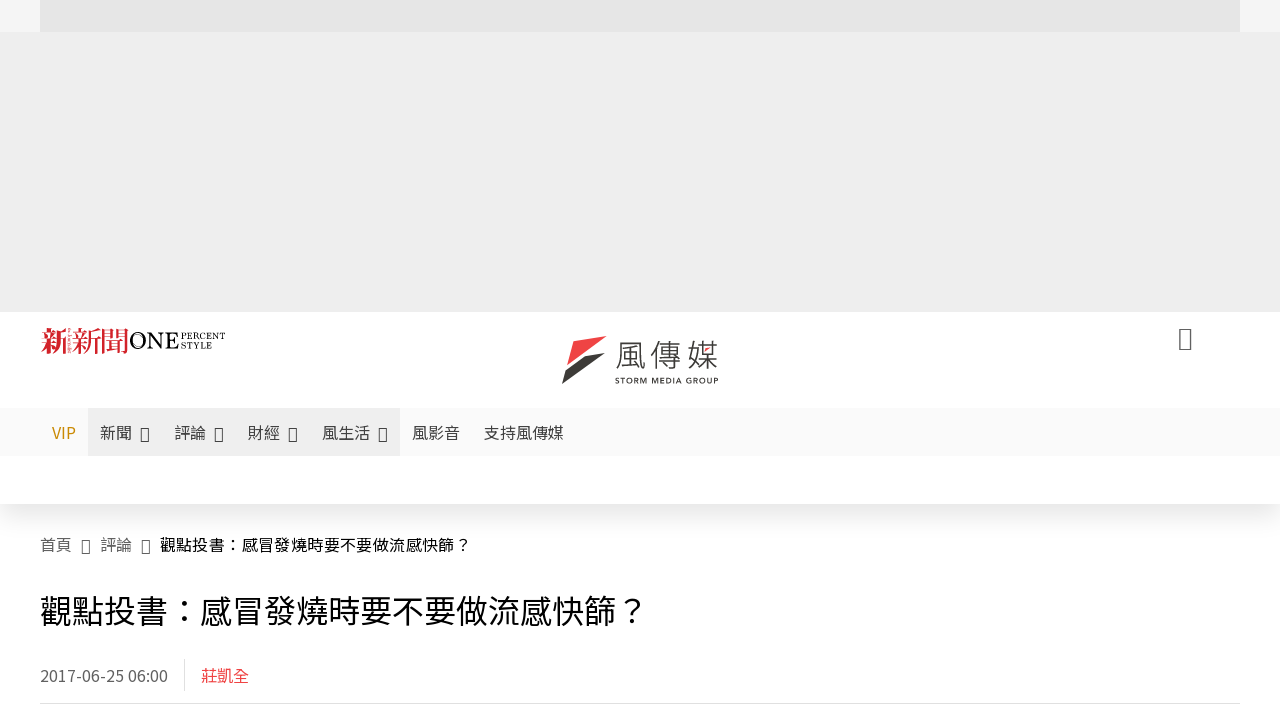

--- FILE ---
content_type: text/html;charset=utf-8
request_url: https://www.storm.mg/article/286828
body_size: 766059
content:
<!DOCTYPE html><html  lang="zh-Hant-TW" data-capo=""><head><meta charset="utf-8">
<meta content="width=device-width, initial-scale=1" name="viewport">
<title>觀點投書：感冒發燒時要不要做流感快篩？ | 莊凱全 | 評論 - 風傳媒</title>
<link crossorigin="anonymous" href="https://fonts.gstatic.com" rel="preconnect">
<link href="https://fonts.googleapis.com" rel="preconnect">
<link as="image" href="https://images.storm.mg/cloud/49cb3bf0e895c990886f2ffe7d50b99ff7238076.webp?url=s3%3A%2F%2Fnew-storm-public-resource%2Fgallery%2F20110%2F20161107-015639_U1004_M215246_d2b4.jpg&g=sm&h=675&resize=fill&w=1200" rel="preload">
<link fetchpriority="high" href="https://fonts.googleapis.com/css2?family=Noto+Sans+TC:wght@300;400;500&display=swap" rel="stylesheet">
<style>#editor,.sun-editor .se-wrapper{font-size:1.125rem;font-weight:400;line-height:1.8rem;--tw-text-opacity:1;color:rgb(0 0 0/var(--tw-text-opacity))}#editor ol,.sun-editor .se-wrapper ol{font-weight:300;list-style-position:inside;list-style-type:decimal!important}#editor ul,.sun-editor .se-wrapper ul{font-weight:300;list-style-position:inside;list-style-type:disc!important}#editor ol>li,#editor ul>li,.sun-editor .se-wrapper ol>li,.sun-editor .se-wrapper ul>li{font-size:1.125rem}#editor p,.sun-editor .se-wrapper p{font-size:1.125rem;font-weight:400;line-height:1.8rem;margin-bottom:1.5rem;margin-top:1.5rem;--tw-text-opacity:1;color:rgb(0 0 0/var(--tw-text-opacity))}#editor blockquote,.sun-editor .se-wrapper blockquote{border-radius:.5rem;--tw-bg-opacity:1;background-color:rgb(250 250 250/var(--tw-bg-opacity));font-size:1.125rem;font-weight:500;line-height:1.8rem;--tw-text-opacity:1;color:rgb(66 66 66/var(--tw-text-opacity));padding:1rem 1.5rem}#editor blockquote:before,.sun-editor .se-wrapper blockquote:before{content:url(/icon/storm-logo-part.svg);display:block;--tw-text-opacity:1;color:rgb(224 224 224/var(--tw-text-opacity))}#editor blockquote:after,.sun-editor .se-wrapper blockquote:after{content:url(/icon/storm-logo-part.svg);display:block;--tw-rotate:180deg;transform:translate(var(--tw-translate-x),var(--tw-translate-y)) rotate(var(--tw-rotate)) skewX(var(--tw-skew-x)) skewY(var(--tw-skew-y)) scaleX(var(--tw-scale-x)) scaleY(var(--tw-scale-y));--tw-text-opacity:1;color:rgb(224 224 224/var(--tw-text-opacity))}#editor table,.sun-editor .se-wrapper table{border-collapse:collapse;width:100%;word-break:break-all}#editor table td,#editor table th,.sun-editor .se-wrapper table td,.sun-editor .se-wrapper table th{border-width:1px;overflow-wrap:break-word;--tw-border-opacity:1;border-color:rgb(224 224 224/var(--tw-border-opacity));padding:1rem 1.5rem}#editor table.se-table-layout-fixed,.sun-editor .se-wrapper table.se-table-layout-fixed{table-layout:fixed}#editor h2,#editor h2 *,.sun-editor .se-wrapper h2,.sun-editor .se-wrapper h2 *{font-size:1.5rem!important;font-weight:500!important;line-height:2.4rem!important;margin-bottom:1.5rem!important;margin-top:1.5rem!important;scroll-margin-top:4rem!important;--tw-text-opacity:1!important;color:rgb(185 28 28/var(--tw-text-opacity))!important}#editor h3,#editor h3 *,.sun-editor .se-wrapper h3,.sun-editor .se-wrapper h3 *{font-size:1.375rem!important;font-weight:500!important;line-height:2.125rem!important;margin-bottom:1.5rem!important;margin-top:1.5rem!important;scroll-margin-top:4rem!important;--tw-text-opacity:1!important;color:rgb(33 33 33/var(--tw-text-opacity))!important}#editor sub,.sun-editor .se-wrapper sub{font-size:11px;vertical-align:sub}#editor sup,.sun-editor .se-wrapper sup{font-size:11px;vertical-align:super}#editor a,.sun-editor .se-wrapper a{cursor:pointer;font-size:1.125rem;font-weight:400;line-height:1.8rem;--tw-text-opacity:1;color:rgb(185 28 28/var(--tw-text-opacity));text-decoration-line:underline}#editor a:hover,.sun-editor .se-wrapper a:hover{--tw-text-opacity:1;color:rgb(248 113 113/var(--tw-text-opacity))}#editor a *,.sun-editor .se-wrapper a *{cursor:pointer;text-decoration-line:underline}#editor a :hover,.sun-editor .se-wrapper a :hover{--tw-text-opacity:1;color:rgb(248 113 113/var(--tw-text-opacity))}#editor strong,.sun-editor .se-wrapper strong{font-weight:700}#editor i,.sun-editor .se-wrapper i{font-style:italic}#editor .se-video-container figure,.sun-editor .se-wrapper .se-video-container figure{overflow:hidden}#editor .se-video-container figure iframe,.sun-editor .se-wrapper .se-video-container figure iframe{margin:0 auto;max-width:100%!important}#editor .dnd-drop-wrapper>.image,#editor figure,.sun-editor .se-wrapper .dnd-drop-wrapper>.image,.sun-editor .se-wrapper figure{border-radius:.5rem;height:auto!important;margin-top:2.5rem;padding-bottom:unset!important;text-align:center;width:auto!important}#editor .dnd-drop-wrapper>.image figcaption,#editor figure figcaption,.sun-editor .se-wrapper .dnd-drop-wrapper>.image figcaption,.sun-editor .se-wrapper figure figcaption{padding:1em .5em}#editor .dnd-legend-wrapper,#editor figcaption,#editor figcaption p,.sun-editor .se-wrapper .dnd-legend-wrapper,.sun-editor .se-wrapper figcaption,.sun-editor .se-wrapper figcaption p{font-size:.875rem;font-weight:400;line-height:1.5rem;margin-bottom:.5rem;margin-top:.5rem;--tw-text-opacity:1;color:rgb(97 97 97/var(--tw-text-opacity))}#editor img,.sun-editor .se-wrapper img{height:auto!important;margin:0 auto;width:auto!important}#editor .img,.sun-editor .se-wrapper .img{font-size:.875rem;font-weight:400;line-height:1.5rem;--tw-text-opacity:1;color:rgb(97 97 97/var(--tw-text-opacity))}#editor iframe,.sun-editor .se-wrapper iframe{margin:0 auto!important;width:100%}#editor .adGeneral iframe,.sun-editor .se-wrapper .adGeneral iframe{height:280px;width:revert-layer}#editor .lineCommunity,.sun-editor .se-wrapper .lineCommunity{align-items:center;display:flex;margin:0;--tw-text-opacity:1;color:rgb(0 0 0/var(--tw-text-opacity));text-decoration-line:none}#editor .lineCommunity:hover,.sun-editor .se-wrapper .lineCommunity:hover{color:#f87171!important}#editor .lineCommunity i,.sun-editor .se-wrapper .lineCommunity i{margin:0}#editor .lineCommunity .lineLogo,.sun-editor .se-wrapper .lineCommunity .lineLogo{font-size:1.5rem;line-height:2rem;--tw-text-opacity:1;color:rgb(0 185 0/var(--tw-text-opacity))}#editor .googleNotify,.sun-editor .se-wrapper .googleNotify{align-items:center;display:flex;margin:0;--tw-text-opacity:1;color:rgb(0 0 0/var(--tw-text-opacity));text-decoration-line:none}#editor .googleNotify:hover,.sun-editor .se-wrapper .googleNotify:hover{color:#f87171!important}#editor .googleNotify i,.sun-editor .se-wrapper .googleNotify i{margin:0}#editor .googleNotify .googleLogo,.sun-editor .se-wrapper .googleNotify .googleLogo{font-size:1.5rem;line-height:2rem;--tw-text-opacity:1;color:rgb(229 57 53/var(--tw-text-opacity))}#editor .vipSubMsg,.sun-editor .se-wrapper .vipSubMsg{font-size:.75rem;font-weight:500;letter-spacing:.025rem;line-height:1.2rem;--tw-text-opacity:1;color:rgb(0 0 0/var(--tw-text-opacity));text-decoration-line:none}#editor .vipSubMsg:hover,.sun-editor .se-wrapper .vipSubMsg:hover{color:#f87171!important}.generalLink:hover{--tw-text-opacity:1;color:rgb(248 113 113/var(--tw-text-opacity))}.v-popper__arrow-container{display:none}.swiper-pagination-bullet{background-color:#e0e0e0!important;border-radius:9999px;height:12px!important;opacity:1!important;width:12px!important}.swiper-pagination-bullet-active{background-color:#ef4444!important}.smgScrollbar::-webkit-scrollbar{height:6px;width:6px}.smgScrollbar::-webkit-scrollbar-track{background:transparent;border-radius:9999px}.smgScrollbar::-webkit-scrollbar-thumb{background:#dbdbdb;border-radius:9999px}.noScrollbar::-webkit-scrollbar{height:0}.vfm{height:100%}@media (max-width:600px){#editor h2,.sun-editor .se-wrapper h2{font-size:1.375rem;font-weight:500;line-height:2.125rem;margin-bottom:1.5rem;margin-top:1.5rem;scroll-margin-top:4rem;--tw-text-opacity:1;color:rgb(185 28 28/var(--tw-text-opacity))}#editor h3,.sun-editor .se-wrapper h3{font-size:1.125rem;font-weight:500;line-height:2rem;margin-bottom:1.5rem;margin-top:1.5rem;scroll-margin-top:4rem;--tw-text-opacity:1;color:rgb(33 33 33/var(--tw-text-opacity))}}@media print{#articleRelatedEl,#editorWrapper~*,.AdDable,.ArticleMore,.adGeneral,.articleSide,.breadcrumbElement,.footer{display:none}}</style>
<style>@font-face{font-family:icons;src:url(/_nuxt/icons.BJllVyZA.ttf?6592ff591b0593fa1a9d78eace1a4d52) format("truetype"),url(/_nuxt/icons.p5eVU8bt.woff?6592ff591b0593fa1a9d78eace1a4d52) format("woff"),url(/_nuxt/icons.D4YaHgZd.woff2?6592ff591b0593fa1a9d78eace1a4d52) format("woff2")}i[class*=" icon-"]:before,i[class^=icon-]:before{font-family:icons!important;font-style:normal;font-variant:normal;font-weight:400!important;line-height:1;text-transform:none;-webkit-font-smoothing:antialiased;-moz-osx-font-smoothing:grayscale}.icon-youtube:before{content:"\f101"}.icon-x-lg:before{content:"\f102"}.icon-weibo:before{content:"\f103"}.icon-volume-up-fill:before{content:"\f104"}.icon-volume-mute-fill:before{content:"\f105"}.icon-volume-down-fill:before{content:"\f106"}.icon-twitter:before{content:"\f107"}.icon-triangle-fill:before{content:"\f108"}.icon-ticket:before{content:"\f109"}.icon-telegram:before{content:"\f10a"}.icon-storm-logo-part:before{content:"\f10b"}.icon-stop-fill:before{content:"\f10c"}.icon-starbucks-coffee:before{content:"\f10d"}.icon-skip-start-fill:before{content:"\f10e"}.icon-skip-end-fill:before{content:"\f10f"}.icon-share:before{content:"\f110"}.icon-share-fill:before{content:"\f111"}.icon-send:before{content:"\f112"}.icon-search:before{content:"\f113"}.icon-rss:before{content:"\f114"}.icon-rewind-fill:before{content:"\f115"}.icon-quote:before{content:"\f116"}.icon-quote-square:before{content:"\f117"}.icon-question-circle:before{content:"\f118"}.icon-printer-fill:before{content:"\f119"}.icon-pour-over-coffee:before{content:"\f11a"}.icon-plus-square:before{content:"\f11b"}.icon-play-fill:before{content:"\f11c"}.icon-play-circle:before{content:"\f11d"}.icon-play-circle-fill:before{content:"\f11e"}.icon-phone:before{content:"\f11f"}.icon-person:before{content:"\f120"}.icon-person-o:before{content:"\f121"}.icon-person-circle:before{content:"\f122"}.icon-pen:before{content:"\f123"}.icon-pause-fill:before{content:"\f124"}.icon-pause-circle:before{content:"\f125"}.icon-newspaper:before{content:"\f126"}.icon-more:before{content:"\f127"}.icon-lock-outline:before{content:"\f128"}.icon-lock-open:before{content:"\f129"}.icon-list:before{content:"\f12a"}.icon-link-45deg:before{content:"\f12b"}.icon-line:before{content:"\f12c"}.icon-journal-text:before{content:"\f12d"}.icon-instagram:before{content:"\f12e"}.icon-ice-drip-coffee:before{content:"\f12f"}.icon-hand-thumbs-up:before{content:"\f130"}.icon-hand-thumbs-up-fill:before{content:"\f131"}.icon-google:before{content:"\f132"}.icon-google-news-white:before{content:"\f133"}.icon-gift-fill:before{content:"\f134"}.icon-gear-fill:before{content:"\f135"}.icon-fast-forward-fill:before{content:"\f136"}.icon-facebook:before{content:"\f137"}.icon-eye:before{content:"\f138"}.icon-eye-slash:before{content:"\f139"}.icon-eye-fill:before{content:"\f13a"}.icon-exclamation-triangle:before{content:"\f13b"}.icon-exclamation-circle:before{content:"\f13c"}.icon-envelope:before{content:"\f13d"}.icon-envelope-fill:before{content:"\f13e"}.icon-cup-novel:before{content:"\f13f"}.icon-cup-month:before{content:"\f140"}.icon-crown:before{content:"\f141"}.icon-cross:before{content:"\f142"}.icon-credit-card:before{content:"\f143"}.icon-content-copy:before{content:"\f144"}.icon-coin:before{content:"\f145"}.icon-coffee:before{content:"\f146"}.icon-clock:before{content:"\f147"}.icon-chevron-up:before{content:"\f148"}.icon-chevron-right:before{content:"\f149"}.icon-chevron-left:before{content:"\f14a"}.icon-chevron-left-bold:before{content:"\f14b"}.icon-chevron-down:before{content:"\f14c"}.icon-check-lg:before{content:"\f14d"}.icon-check-circle:before{content:"\f14e"}.icon-chat-text:before{content:"\f14f"}.icon-chat-left:before{content:"\f150"}.icon-chat-left-dots-fill:before{content:"\f151"}.icon-caret-up-fill:before{content:"\f152"}.icon-caret-down-fill:before{content:"\f153"}.icon-calendar-frame:before{content:"\f154"}.icon-box-arrow-out-right:before{content:"\f155"}.icon-box-arrow-in-right:before{content:"\f156"}.icon-bookmark:before{content:"\f157"}.icon-bookmark-fill:before{content:"\f158"}.icon-aspect-ratio:before{content:"\f159"}.icon-arrow-sm:before{content:"\f15a"}.icon-arrow-left-right:before{content:"\f15b"}</style>
<style>@font-face{font-family:swiper-icons;font-style:normal;font-weight:400;src:url("data:application/font-woff;charset=utf-8;base64, [base64]//wADZ2x5ZgAAAywAAADMAAAD2MHtryVoZWFkAAABbAAAADAAAAA2E2+eoWhoZWEAAAGcAAAAHwAAACQC9gDzaG10eAAAAigAAAAZAAAArgJkABFsb2NhAAAC0AAAAFoAAABaFQAUGG1heHAAAAG8AAAAHwAAACAAcABAbmFtZQAAA/gAAAE5AAACXvFdBwlwb3N0AAAFNAAAAGIAAACE5s74hXjaY2BkYGAAYpf5Hu/j+W2+MnAzMYDAzaX6QjD6/4//Bxj5GA8AuRwMYGkAPywL13jaY2BkYGA88P8Agx4j+/8fQDYfA1AEBWgDAIB2BOoAeNpjYGRgYNBh4GdgYgABEMnIABJzYNADCQAACWgAsQB42mNgYfzCOIGBlYGB0YcxjYGBwR1Kf2WQZGhhYGBiYGVmgAFGBiQQkOaawtDAoMBQxXjg/wEGPcYDDA4wNUA2CCgwsAAAO4EL6gAAeNpj2M0gyAACqxgGNWBkZ2D4/wMA+xkDdgAAAHjaY2BgYGaAYBkGRgYQiAHyGMF8FgYHIM3DwMHABGQrMOgyWDLEM1T9/w8UBfEMgLzE////P/5//f/V/xv+r4eaAAeMbAxwIUYmIMHEgKYAYjUcsDAwsLKxc3BycfPw8jEQA/[base64]/uznmfPFBNODM2K7MTQ45YEAZqGP81AmGGcF3iPqOop0r1SPTaTbVkfUe4HXj97wYE+yNwWYxwWu4v1ugWHgo3S1XdZEVqWM7ET0cfnLGxWfkgR42o2PvWrDMBSFj/IHLaF0zKjRgdiVMwScNRAoWUoH78Y2icB/yIY09An6AH2Bdu/UB+yxopYshQiEvnvu0dURgDt8QeC8PDw7Fpji3fEA4z/PEJ6YOB5hKh4dj3EvXhxPqH/SKUY3rJ7srZ4FZnh1PMAtPhwP6fl2PMJMPDgeQ4rY8YT6Gzao0eAEA409DuggmTnFnOcSCiEiLMgxCiTI6Cq5DZUd3Qmp10vO0LaLTd2cjN4fOumlc7lUYbSQcZFkutRG7g6JKZKy0RmdLY680CDnEJ+UMkpFFe1RN7nxdVpXrC4aTtnaurOnYercZg2YVmLN/d/gczfEimrE/fs/bOuq29Zmn8tloORaXgZgGa78yO9/cnXm2BpaGvq25Dv9S4E9+5SIc9PqupJKhYFSSl47+Qcr1mYNAAAAeNptw0cKwkAAAMDZJA8Q7OUJvkLsPfZ6zFVERPy8qHh2YER+3i/BP83vIBLLySsoKimrqKqpa2hp6+jq6RsYGhmbmJqZSy0sraxtbO3sHRydnEMU4uR6yx7JJXveP7WrDycAAAAAAAH//wACeNpjYGRgYOABYhkgZgJCZgZNBkYGLQZtIJsFLMYAAAw3ALgAeNolizEKgDAQBCchRbC2sFER0YD6qVQiBCv/H9ezGI6Z5XBAw8CBK/m5iQQVauVbXLnOrMZv2oLdKFa8Pjuru2hJzGabmOSLzNMzvutpB3N42mNgZGBg4GKQYzBhYMxJLMlj4GBgAYow/P/PAJJhLM6sSoWKfWCAAwDAjgbRAAB42mNgYGBkAIIbCZo5IPrmUn0hGA0AO8EFTQAA")}:root{--swiper-theme-color:#007aff}.swiper{list-style:none;margin-left:auto;margin-right:auto;overflow:hidden;padding:0;position:relative;z-index:1}.swiper-vertical>.swiper-wrapper{flex-direction:column}.swiper-wrapper{box-sizing:content-box;display:flex;height:100%;position:relative;transition-property:transform;width:100%;z-index:1}.swiper-android .swiper-slide,.swiper-wrapper{transform:translateZ(0)}.swiper-pointer-events{touch-action:pan-y}.swiper-pointer-events.swiper-vertical{touch-action:pan-x}.swiper-slide{flex-shrink:0;height:100%;position:relative;transition-property:transform;width:100%}.swiper-slide-invisible-blank{visibility:hidden}.swiper-autoheight,.swiper-autoheight .swiper-slide{height:auto}.swiper-autoheight .swiper-wrapper{align-items:flex-start;transition-property:transform,height}.swiper-backface-hidden .swiper-slide{backface-visibility:hidden;transform:translateZ(0)}.swiper-3d,.swiper-3d.swiper-css-mode .swiper-wrapper{perspective:1200px}.swiper-3d .swiper-cube-shadow,.swiper-3d .swiper-slide,.swiper-3d .swiper-slide-shadow,.swiper-3d .swiper-slide-shadow-bottom,.swiper-3d .swiper-slide-shadow-left,.swiper-3d .swiper-slide-shadow-right,.swiper-3d .swiper-slide-shadow-top,.swiper-3d .swiper-wrapper{transform-style:preserve-3d}.swiper-3d .swiper-slide-shadow,.swiper-3d .swiper-slide-shadow-bottom,.swiper-3d .swiper-slide-shadow-left,.swiper-3d .swiper-slide-shadow-right,.swiper-3d .swiper-slide-shadow-top{height:100%;left:0;pointer-events:none;position:absolute;top:0;width:100%;z-index:10}.swiper-3d .swiper-slide-shadow{background:rgba(0,0,0,.15)}.swiper-3d .swiper-slide-shadow-left{background-image:linear-gradient(270deg,rgba(0,0,0,.5),transparent)}.swiper-3d .swiper-slide-shadow-right{background-image:linear-gradient(90deg,rgba(0,0,0,.5),transparent)}.swiper-3d .swiper-slide-shadow-top{background-image:linear-gradient(0deg,rgba(0,0,0,.5),transparent)}.swiper-3d .swiper-slide-shadow-bottom{background-image:linear-gradient(180deg,rgba(0,0,0,.5),transparent)}.swiper-css-mode>.swiper-wrapper{overflow:auto;scrollbar-width:none;-ms-overflow-style:none}.swiper-css-mode>.swiper-wrapper::-webkit-scrollbar{display:none}.swiper-css-mode>.swiper-wrapper>.swiper-slide{scroll-snap-align:start start}.swiper-horizontal.swiper-css-mode>.swiper-wrapper{scroll-snap-type:x mandatory}.swiper-vertical.swiper-css-mode>.swiper-wrapper{scroll-snap-type:y mandatory}.swiper-centered>.swiper-wrapper:before{content:"";flex-shrink:0;order:9999}.swiper-centered.swiper-horizontal>.swiper-wrapper>.swiper-slide:first-child{margin-inline-start:var(--swiper-centered-offset-before)}.swiper-centered.swiper-horizontal>.swiper-wrapper:before{height:100%;min-height:1px;width:var(--swiper-centered-offset-after)}.swiper-centered.swiper-vertical>.swiper-wrapper>.swiper-slide:first-child{margin-block-start:var(--swiper-centered-offset-before)}.swiper-centered.swiper-vertical>.swiper-wrapper:before{height:var(--swiper-centered-offset-after);min-width:1px;width:100%}.swiper-centered>.swiper-wrapper>.swiper-slide{scroll-snap-align:center center;scroll-snap-stop:always}</style>
<style>@font-face{font-family:swiper-icons;font-style:normal;font-weight:400;src:url("data:application/font-woff;charset=utf-8;base64, [base64]//wADZ2x5ZgAAAywAAADMAAAD2MHtryVoZWFkAAABbAAAADAAAAA2E2+eoWhoZWEAAAGcAAAAHwAAACQC9gDzaG10eAAAAigAAAAZAAAArgJkABFsb2NhAAAC0AAAAFoAAABaFQAUGG1heHAAAAG8AAAAHwAAACAAcABAbmFtZQAAA/gAAAE5AAACXvFdBwlwb3N0AAAFNAAAAGIAAACE5s74hXjaY2BkYGAAYpf5Hu/j+W2+MnAzMYDAzaX6QjD6/4//Bxj5GA8AuRwMYGkAPywL13jaY2BkYGA88P8Agx4j+/8fQDYfA1AEBWgDAIB2BOoAeNpjYGRgYNBh4GdgYgABEMnIABJzYNADCQAACWgAsQB42mNgYfzCOIGBlYGB0YcxjYGBwR1Kf2WQZGhhYGBiYGVmgAFGBiQQkOaawtDAoMBQxXjg/wEGPcYDDA4wNUA2CCgwsAAAO4EL6gAAeNpj2M0gyAACqxgGNWBkZ2D4/wMA+xkDdgAAAHjaY2BgYGaAYBkGRgYQiAHyGMF8FgYHIM3DwMHABGQrMOgyWDLEM1T9/w8UBfEMgLzE////P/5//f/V/xv+r4eaAAeMbAxwIUYmIMHEgKYAYjUcsDAwsLKxc3BycfPw8jEQA/[base64]/uznmfPFBNODM2K7MTQ45YEAZqGP81AmGGcF3iPqOop0r1SPTaTbVkfUe4HXj97wYE+yNwWYxwWu4v1ugWHgo3S1XdZEVqWM7ET0cfnLGxWfkgR42o2PvWrDMBSFj/IHLaF0zKjRgdiVMwScNRAoWUoH78Y2icB/yIY09An6AH2Bdu/UB+yxopYshQiEvnvu0dURgDt8QeC8PDw7Fpji3fEA4z/PEJ6YOB5hKh4dj3EvXhxPqH/SKUY3rJ7srZ4FZnh1PMAtPhwP6fl2PMJMPDgeQ4rY8YT6Gzao0eAEA409DuggmTnFnOcSCiEiLMgxCiTI6Cq5DZUd3Qmp10vO0LaLTd2cjN4fOumlc7lUYbSQcZFkutRG7g6JKZKy0RmdLY680CDnEJ+UMkpFFe1RN7nxdVpXrC4aTtnaurOnYercZg2YVmLN/d/gczfEimrE/fs/bOuq29Zmn8tloORaXgZgGa78yO9/cnXm2BpaGvq25Dv9S4E9+5SIc9PqupJKhYFSSl47+Qcr1mYNAAAAeNptw0cKwkAAAMDZJA8Q7OUJvkLsPfZ6zFVERPy8qHh2YER+3i/BP83vIBLLySsoKimrqKqpa2hp6+jq6RsYGhmbmJqZSy0sraxtbO3sHRydnEMU4uR6yx7JJXveP7WrDycAAAAAAAH//wACeNpjYGRgYOABYhkgZgJCZgZNBkYGLQZtIJsFLMYAAAw3ALgAeNolizEKgDAQBCchRbC2sFER0YD6qVQiBCv/H9ezGI6Z5XBAw8CBK/m5iQQVauVbXLnOrMZv2oLdKFa8Pjuru2hJzGabmOSLzNMzvutpB3N42mNgZGBg4GKQYzBhYMxJLMlj4GBgAYow/P/PAJJhLM6sSoWKfWCAAwDAjgbRAAB42mNgYGBkAIIbCZo5IPrmUn0hGA0AO8EFTQAA")}:root{--swiper-theme-color:#007aff}.swiper{list-style:none;margin-left:auto;margin-right:auto;overflow:hidden;padding:0;position:relative;z-index:1}.swiper-vertical>.swiper-wrapper{flex-direction:column}.swiper-wrapper{box-sizing:content-box;display:flex;height:100%;position:relative;transition-property:transform;width:100%;z-index:1}.swiper-android .swiper-slide,.swiper-wrapper{transform:translateZ(0)}.swiper-pointer-events{touch-action:pan-y}.swiper-pointer-events.swiper-vertical{touch-action:pan-x}.swiper-slide{flex-shrink:0;height:100%;position:relative;transition-property:transform;width:100%}.swiper-slide-invisible-blank{visibility:hidden}.swiper-autoheight,.swiper-autoheight .swiper-slide{height:auto}.swiper-autoheight .swiper-wrapper{align-items:flex-start;transition-property:transform,height}.swiper-backface-hidden .swiper-slide{backface-visibility:hidden;transform:translateZ(0)}.swiper-3d,.swiper-3d.swiper-css-mode .swiper-wrapper{perspective:1200px}.swiper-3d .swiper-cube-shadow,.swiper-3d .swiper-slide,.swiper-3d .swiper-slide-shadow,.swiper-3d .swiper-slide-shadow-bottom,.swiper-3d .swiper-slide-shadow-left,.swiper-3d .swiper-slide-shadow-right,.swiper-3d .swiper-slide-shadow-top,.swiper-3d .swiper-wrapper{transform-style:preserve-3d}.swiper-3d .swiper-slide-shadow,.swiper-3d .swiper-slide-shadow-bottom,.swiper-3d .swiper-slide-shadow-left,.swiper-3d .swiper-slide-shadow-right,.swiper-3d .swiper-slide-shadow-top{height:100%;left:0;pointer-events:none;position:absolute;top:0;width:100%;z-index:10}.swiper-3d .swiper-slide-shadow{background:rgba(0,0,0,.15)}.swiper-3d .swiper-slide-shadow-left{background-image:linear-gradient(270deg,rgba(0,0,0,.5),transparent)}.swiper-3d .swiper-slide-shadow-right{background-image:linear-gradient(90deg,rgba(0,0,0,.5),transparent)}.swiper-3d .swiper-slide-shadow-top{background-image:linear-gradient(0deg,rgba(0,0,0,.5),transparent)}.swiper-3d .swiper-slide-shadow-bottom{background-image:linear-gradient(180deg,rgba(0,0,0,.5),transparent)}.swiper-css-mode>.swiper-wrapper{overflow:auto;scrollbar-width:none;-ms-overflow-style:none}.swiper-css-mode>.swiper-wrapper::-webkit-scrollbar{display:none}.swiper-css-mode>.swiper-wrapper>.swiper-slide{scroll-snap-align:start start}.swiper-horizontal.swiper-css-mode>.swiper-wrapper{scroll-snap-type:x mandatory}.swiper-vertical.swiper-css-mode>.swiper-wrapper{scroll-snap-type:y mandatory}.swiper-centered>.swiper-wrapper:before{content:"";flex-shrink:0;order:9999}.swiper-centered.swiper-horizontal>.swiper-wrapper>.swiper-slide:first-child{margin-inline-start:var(--swiper-centered-offset-before)}.swiper-centered.swiper-horizontal>.swiper-wrapper:before{height:100%;min-height:1px;width:var(--swiper-centered-offset-after)}.swiper-centered.swiper-vertical>.swiper-wrapper>.swiper-slide:first-child{margin-block-start:var(--swiper-centered-offset-before)}.swiper-centered.swiper-vertical>.swiper-wrapper:before{height:var(--swiper-centered-offset-after);min-width:1px;width:100%}.swiper-centered>.swiper-wrapper>.swiper-slide{scroll-snap-align:center center;scroll-snap-stop:always}.swiper-virtual .swiper-slide{-webkit-backface-visibility:hidden;transform:translateZ(0)}.swiper-virtual.swiper-css-mode .swiper-wrapper:after{content:"";left:0;pointer-events:none;position:absolute;top:0}.swiper-virtual.swiper-css-mode.swiper-horizontal .swiper-wrapper:after{height:1px;width:var(--swiper-virtual-size)}.swiper-virtual.swiper-css-mode.swiper-vertical .swiper-wrapper:after{height:var(--swiper-virtual-size);width:1px}:root{--swiper-navigation-size:44px}.swiper-button-next,.swiper-button-prev{align-items:center;color:var(--swiper-navigation-color,var(--swiper-theme-color));cursor:pointer;display:flex;height:var(--swiper-navigation-size);justify-content:center;margin-top:calc(0px - var(--swiper-navigation-size)/2);position:absolute;top:50%;width:calc(var(--swiper-navigation-size)/44*27);z-index:10}.swiper-button-next.swiper-button-disabled,.swiper-button-prev.swiper-button-disabled{cursor:auto;opacity:.35;pointer-events:none}.swiper-button-next.swiper-button-hidden,.swiper-button-prev.swiper-button-hidden{cursor:auto;opacity:0;pointer-events:none}.swiper-navigation-disabled .swiper-button-next,.swiper-navigation-disabled .swiper-button-prev{display:none!important}.swiper-button-next:after,.swiper-button-prev:after{font-family:swiper-icons;font-size:var(--swiper-navigation-size);font-variant:normal;letter-spacing:0;line-height:1;text-transform:none!important}.swiper-button-prev,.swiper-rtl .swiper-button-next{left:10px;right:auto}.swiper-button-prev:after,.swiper-rtl .swiper-button-next:after{content:"prev"}.swiper-button-next,.swiper-rtl .swiper-button-prev{left:auto;right:10px}.swiper-button-next:after,.swiper-rtl .swiper-button-prev:after{content:"next"}.swiper-button-lock{display:none}.swiper-pagination{position:absolute;text-align:center;transform:translateZ(0);transition:opacity .3s;z-index:10}.swiper-pagination.swiper-pagination-hidden{opacity:0}.swiper-pagination-disabled>.swiper-pagination,.swiper-pagination.swiper-pagination-disabled{display:none!important}.swiper-horizontal>.swiper-pagination-bullets,.swiper-pagination-bullets.swiper-pagination-horizontal,.swiper-pagination-custom,.swiper-pagination-fraction{bottom:10px;left:0;width:100%}.swiper-pagination-bullets-dynamic{font-size:0;overflow:hidden}.swiper-pagination-bullets-dynamic .swiper-pagination-bullet{position:relative;transform:scale(.33)}.swiper-pagination-bullets-dynamic .swiper-pagination-bullet-active,.swiper-pagination-bullets-dynamic .swiper-pagination-bullet-active-main{transform:scale(1)}.swiper-pagination-bullets-dynamic .swiper-pagination-bullet-active-prev{transform:scale(.66)}.swiper-pagination-bullets-dynamic .swiper-pagination-bullet-active-prev-prev{transform:scale(.33)}.swiper-pagination-bullets-dynamic .swiper-pagination-bullet-active-next{transform:scale(.66)}.swiper-pagination-bullets-dynamic .swiper-pagination-bullet-active-next-next{transform:scale(.33)}.swiper-pagination-bullet{background:var(--swiper-pagination-bullet-inactive-color,#000);border-radius:50%;display:inline-block;height:var(--swiper-pagination-bullet-height,var(--swiper-pagination-bullet-size,8px));opacity:var(--swiper-pagination-bullet-inactive-opacity,.2);width:var(--swiper-pagination-bullet-width,var(--swiper-pagination-bullet-size,8px))}button.swiper-pagination-bullet{-webkit-appearance:none;-moz-appearance:none;appearance:none;border:none;box-shadow:none;margin:0;padding:0}.swiper-pagination-clickable .swiper-pagination-bullet{cursor:pointer}.swiper-pagination-bullet:only-child{display:none!important}.swiper-pagination-bullet-active{background:var(--swiper-pagination-color,var(--swiper-theme-color));opacity:var(--swiper-pagination-bullet-opacity,1)}.swiper-pagination-vertical.swiper-pagination-bullets,.swiper-vertical>.swiper-pagination-bullets{right:10px;top:50%;transform:translate3d(0,-50%,0)}.swiper-pagination-vertical.swiper-pagination-bullets .swiper-pagination-bullet,.swiper-vertical>.swiper-pagination-bullets .swiper-pagination-bullet{display:block;margin:var(--swiper-pagination-bullet-vertical-gap,6px) 0}.swiper-pagination-vertical.swiper-pagination-bullets.swiper-pagination-bullets-dynamic,.swiper-vertical>.swiper-pagination-bullets.swiper-pagination-bullets-dynamic{top:50%;transform:translateY(-50%);width:8px}.swiper-pagination-vertical.swiper-pagination-bullets.swiper-pagination-bullets-dynamic .swiper-pagination-bullet,.swiper-vertical>.swiper-pagination-bullets.swiper-pagination-bullets-dynamic .swiper-pagination-bullet{display:inline-block;transition:transform .2s,top .2s}.swiper-horizontal>.swiper-pagination-bullets .swiper-pagination-bullet,.swiper-pagination-horizontal.swiper-pagination-bullets .swiper-pagination-bullet{margin:0 var(--swiper-pagination-bullet-horizontal-gap,4px)}.swiper-horizontal>.swiper-pagination-bullets.swiper-pagination-bullets-dynamic,.swiper-pagination-horizontal.swiper-pagination-bullets.swiper-pagination-bullets-dynamic{left:50%;transform:translateX(-50%);white-space:nowrap}.swiper-horizontal>.swiper-pagination-bullets.swiper-pagination-bullets-dynamic .swiper-pagination-bullet,.swiper-pagination-horizontal.swiper-pagination-bullets.swiper-pagination-bullets-dynamic .swiper-pagination-bullet{transition:transform .2s,left .2s}.swiper-horizontal.swiper-rtl>.swiper-pagination-bullets-dynamic .swiper-pagination-bullet{transition:transform .2s,right .2s}.swiper-pagination-progressbar{background:rgba(0,0,0,.25);position:absolute}.swiper-pagination-progressbar .swiper-pagination-progressbar-fill{background:var(--swiper-pagination-color,var(--swiper-theme-color));height:100%;left:0;position:absolute;top:0;transform:scale(0);transform-origin:left top;width:100%}.swiper-rtl .swiper-pagination-progressbar .swiper-pagination-progressbar-fill{transform-origin:right top}.swiper-horizontal>.swiper-pagination-progressbar,.swiper-pagination-progressbar.swiper-pagination-horizontal,.swiper-pagination-progressbar.swiper-pagination-vertical.swiper-pagination-progressbar-opposite,.swiper-vertical>.swiper-pagination-progressbar.swiper-pagination-progressbar-opposite{height:4px;left:0;top:0;width:100%}.swiper-horizontal>.swiper-pagination-progressbar.swiper-pagination-progressbar-opposite,.swiper-pagination-progressbar.swiper-pagination-horizontal.swiper-pagination-progressbar-opposite,.swiper-pagination-progressbar.swiper-pagination-vertical,.swiper-vertical>.swiper-pagination-progressbar{height:100%;left:0;top:0;width:4px}.swiper-pagination-lock{display:none}.swiper-scrollbar{background:rgba(0,0,0,.1);border-radius:10px;position:relative;-ms-touch-action:none}.swiper-scrollbar-disabled>.swiper-scrollbar,.swiper-scrollbar.swiper-scrollbar-disabled{display:none!important}.swiper-horizontal>.swiper-scrollbar,.swiper-scrollbar.swiper-scrollbar-horizontal{bottom:3px;height:5px;left:1%;position:absolute;width:98%;z-index:50}.swiper-scrollbar.swiper-scrollbar-vertical,.swiper-vertical>.swiper-scrollbar{height:98%;position:absolute;right:3px;top:1%;width:5px;z-index:50}.swiper-scrollbar-drag{background:rgba(0,0,0,.5);border-radius:10px;height:100%;left:0;position:relative;top:0;width:100%}.swiper-scrollbar-cursor-drag{cursor:move}.swiper-scrollbar-lock{display:none}.swiper-zoom-container{align-items:center;display:flex;height:100%;justify-content:center;text-align:center;width:100%}.swiper-zoom-container>canvas,.swiper-zoom-container>img,.swiper-zoom-container>svg{max-height:100%;max-width:100%;-o-object-fit:contain;object-fit:contain}.swiper-slide-zoomed{cursor:move}.swiper-lazy-preloader{border:4px solid var(--swiper-preloader-color,var(--swiper-theme-color));border-radius:50%;border-top:4px solid transparent;box-sizing:border-box;height:42px;left:50%;margin-left:-21px;margin-top:-21px;position:absolute;top:50%;transform-origin:50%;width:42px;z-index:10}.swiper-watch-progress .swiper-slide-visible .swiper-lazy-preloader,.swiper:not(.swiper-watch-progress) .swiper-lazy-preloader{animation:swiper-preloader-spin 1s linear infinite}.swiper-lazy-preloader-white{--swiper-preloader-color:#fff}.swiper-lazy-preloader-black{--swiper-preloader-color:#000}@keyframes swiper-preloader-spin{0%{transform:rotate(0deg)}to{transform:rotate(1turn)}}.swiper .swiper-notification{left:0;opacity:0;pointer-events:none;position:absolute;top:0;z-index:-1000}.swiper-free-mode>.swiper-wrapper{margin:0 auto;transition-timing-function:ease-out}.swiper-grid>.swiper-wrapper{flex-wrap:wrap}.swiper-grid-column>.swiper-wrapper{flex-direction:column;flex-wrap:wrap}.swiper-fade.swiper-free-mode .swiper-slide{transition-timing-function:ease-out}.swiper-fade .swiper-slide{pointer-events:none;transition-property:opacity}.swiper-fade .swiper-slide .swiper-slide{pointer-events:none}.swiper-fade .swiper-slide-active,.swiper-fade .swiper-slide-active .swiper-slide-active{pointer-events:auto}.swiper-cube{overflow:visible}.swiper-cube .swiper-slide{backface-visibility:hidden;height:100%;pointer-events:none;transform-origin:0 0;visibility:hidden;width:100%;z-index:1}.swiper-cube .swiper-slide .swiper-slide{pointer-events:none}.swiper-cube.swiper-rtl .swiper-slide{transform-origin:100% 0}.swiper-cube .swiper-slide-active,.swiper-cube .swiper-slide-active .swiper-slide-active{pointer-events:auto}.swiper-cube .swiper-slide-active,.swiper-cube .swiper-slide-next,.swiper-cube .swiper-slide-next+.swiper-slide,.swiper-cube .swiper-slide-prev{pointer-events:auto;visibility:visible}.swiper-cube .swiper-slide-shadow-bottom,.swiper-cube .swiper-slide-shadow-left,.swiper-cube .swiper-slide-shadow-right,.swiper-cube .swiper-slide-shadow-top{backface-visibility:hidden;z-index:0}.swiper-cube .swiper-cube-shadow{bottom:0;height:100%;left:0;opacity:.6;position:absolute;width:100%;z-index:0}.swiper-cube .swiper-cube-shadow:before{background:#000;bottom:0;content:"";filter:blur(50px);left:0;position:absolute;right:0;top:0}.swiper-flip{overflow:visible}.swiper-flip .swiper-slide{backface-visibility:hidden;pointer-events:none;z-index:1}.swiper-flip .swiper-slide .swiper-slide{pointer-events:none}.swiper-flip .swiper-slide-active,.swiper-flip .swiper-slide-active .swiper-slide-active{pointer-events:auto}.swiper-flip .swiper-slide-shadow-bottom,.swiper-flip .swiper-slide-shadow-left,.swiper-flip .swiper-slide-shadow-right,.swiper-flip .swiper-slide-shadow-top{backface-visibility:hidden;z-index:0}.swiper-creative .swiper-slide{backface-visibility:hidden;overflow:hidden;transition-property:transform,opacity,height}.swiper-cards{overflow:visible}.swiper-cards .swiper-slide{backface-visibility:hidden;overflow:hidden;transform-origin:center bottom}</style>
<style>.vjs-tree-brackets{cursor:pointer}.vjs-tree-brackets:hover{color:#1890ff}.vjs-check-controller{left:0;position:absolute}.vjs-check-controller.is-checked .vjs-check-controller-inner{background-color:#1890ff;border-color:#0076e4}.vjs-check-controller.is-checked .vjs-check-controller-inner.is-checkbox:after{-webkit-transform:rotate(45deg) scaleY(1);transform:rotate(45deg) scaleY(1)}.vjs-check-controller.is-checked .vjs-check-controller-inner.is-radio:after{-webkit-transform:translate(-50%,-50%) scale(1);transform:translate(-50%,-50%) scale(1)}.vjs-check-controller .vjs-check-controller-inner{background-color:#fff;border:1px solid #bfcbd9;border-radius:2px;-webkit-box-sizing:border-box;box-sizing:border-box;cursor:pointer;display:inline-block;height:16px;position:relative;-webkit-transition:border-color .25s cubic-bezier(.71,-.46,.29,1.46),background-color .25s cubic-bezier(.71,-.46,.29,1.46);transition:border-color .25s cubic-bezier(.71,-.46,.29,1.46),background-color .25s cubic-bezier(.71,-.46,.29,1.46);vertical-align:middle;width:16px;z-index:1}.vjs-check-controller .vjs-check-controller-inner:after{border:2px solid #fff;border-left:0;border-top:0;-webkit-box-sizing:content-box;box-sizing:content-box;content:"";height:8px;left:4px;position:absolute;top:1px;-webkit-transform:rotate(45deg) scaleY(0);transform:rotate(45deg) scaleY(0);-webkit-transform-origin:center;transform-origin:center;-webkit-transition:-webkit-transform .15s cubic-bezier(.71,-.46,.88,.6) .05s;transition:-webkit-transform .15s cubic-bezier(.71,-.46,.88,.6) .05s;transition:transform .15s cubic-bezier(.71,-.46,.88,.6) .05s;transition:transform .15s cubic-bezier(.71,-.46,.88,.6) .05s,-webkit-transform .15s cubic-bezier(.71,-.46,.88,.6) .05s;width:4px}.vjs-check-controller .vjs-check-controller-inner.is-radio{border-radius:100%}.vjs-check-controller .vjs-check-controller-inner.is-radio:after{background-color:#fff;border-radius:100%;height:4px;left:50%;top:50%}.vjs-check-controller .vjs-check-controller-original{bottom:0;left:0;margin:0;opacity:0;outline:none;position:absolute;right:0;top:0;z-index:-1}.vjs-carets{cursor:pointer;position:absolute;right:0}.vjs-carets svg{-webkit-transition:-webkit-transform .3s;transition:-webkit-transform .3s;transition:transform .3s;transition:transform .3s,-webkit-transform .3s}.vjs-carets:hover{color:#1890ff}.vjs-carets-close{-webkit-transform:rotate(-90deg);transform:rotate(-90deg)}.vjs-tree-node{display:-webkit-box;display:-ms-flexbox;display:flex;line-height:20px;position:relative}.vjs-tree-node.has-carets{padding-left:15px}.vjs-tree-node.has-carets.has-selector,.vjs-tree-node.has-selector{padding-left:30px}.vjs-tree-node.is-highlight,.vjs-tree-node:hover{background-color:#e6f7ff}.vjs-tree-node .vjs-indent{display:-webkit-box;display:-ms-flexbox;display:flex;position:relative}.vjs-tree-node .vjs-indent-unit{width:1em}.vjs-tree-node .vjs-indent-unit.has-line{border-left:1px dashed #bfcbd9}.vjs-tree-node.dark.is-highlight,.vjs-tree-node.dark:hover{background-color:#2e4558}.vjs-node-index{margin-right:4px;position:absolute;right:100%;-webkit-user-select:none;-moz-user-select:none;-ms-user-select:none;user-select:none}.vjs-colon{white-space:pre}.vjs-comment{color:#bfcbd9}.vjs-value{word-break:break-word}.vjs-value-null,.vjs-value-undefined{color:#d55fde}.vjs-value-boolean,.vjs-value-number{color:#1d8ce0}.vjs-value-string{color:#13ce66}.vjs-tree{font-family:Monaco,Menlo,Consolas,Bitstream Vera Sans Mono,monospace;font-size:14px;text-align:left}.vjs-tree.is-virtual{overflow:auto}.vjs-tree.is-virtual .vjs-tree-node{white-space:nowrap}</style>
<style>.vfm--fixed{position:fixed}.vfm--absolute{position:absolute}.vfm--inset{bottom:0;left:0;right:0;top:0}.vfm--overlay{background-color:#00000080;z-index:-1}.vfm--prevent-none{pointer-events:none}.vfm--prevent-auto{pointer-events:auto}.vfm--outline-none:focus{outline:none}@keyframes fade-in{0%{opacity:0}to{opacity:1}}@keyframes fade-out{0%{opacity:1}to{opacity:0}}.vfm-fade-enter-active{animation:fade-in .3s ease}.vfm-fade-leave-active{animation:fade-out .3s ease}.vfm-bounce-back{transition-duration:.3s;transition-property:transform}.vfm-slide-down-enter-active,.vfm-slide-down-leave-active,.vfm-slide-up-enter-active,.vfm-slide-up-leave-active{transition:transform .3s ease}.vfm-slide-down-enter-from,.vfm-slide-down-leave-to{transform:translateY(100vh)!important}.vfm-slide-up-enter-from,.vfm-slide-up-leave-to{transform:translateY(-100vh)!important}.vfm-slide-left-enter-active,.vfm-slide-left-leave-active,.vfm-slide-right-enter-active,.vfm-slide-right-leave-active{transition:transform .3s ease}.vfm-slide-right-enter-from,.vfm-slide-right-leave-to{transform:translate(100vw)!important}.vfm-slide-left-enter-from,.vfm-slide-left-leave-to{transform:translate(-100vw)!important}.vfm-swipe-banner-back,.vfm-swipe-banner-forward{bottom:0;position:fixed;top:0;width:27px;z-index:10}.vfm-swipe-banner-back{left:0}.vfm-swipe-banner-forward{right:0}</style>
<style>*,::backdrop,:after,:before{--tw-border-spacing-x:0;--tw-border-spacing-y:0;--tw-translate-x:0;--tw-translate-y:0;--tw-rotate:0;--tw-skew-x:0;--tw-skew-y:0;--tw-scale-x:1;--tw-scale-y:1;--tw-pan-x: ;--tw-pan-y: ;--tw-pinch-zoom: ;--tw-scroll-snap-strictness:proximity;--tw-gradient-from-position: ;--tw-gradient-via-position: ;--tw-gradient-to-position: ;--tw-ordinal: ;--tw-slashed-zero: ;--tw-numeric-figure: ;--tw-numeric-spacing: ;--tw-numeric-fraction: ;--tw-ring-inset: ;--tw-ring-offset-width:0px;--tw-ring-offset-color:#fff;--tw-ring-color:#3b82f680;--tw-ring-offset-shadow:0 0 #0000;--tw-ring-shadow:0 0 #0000;--tw-shadow:0 0 #0000;--tw-shadow-colored:0 0 #0000;--tw-blur: ;--tw-brightness: ;--tw-contrast: ;--tw-grayscale: ;--tw-hue-rotate: ;--tw-invert: ;--tw-saturate: ;--tw-sepia: ;--tw-drop-shadow: ;--tw-backdrop-blur: ;--tw-backdrop-brightness: ;--tw-backdrop-contrast: ;--tw-backdrop-grayscale: ;--tw-backdrop-hue-rotate: ;--tw-backdrop-invert: ;--tw-backdrop-opacity: ;--tw-backdrop-saturate: ;--tw-backdrop-sepia: ;--tw-contain-size: ;--tw-contain-layout: ;--tw-contain-paint: ;--tw-contain-style: }/*! tailwindcss v3.4.14 | MIT License | https://tailwindcss.com*/*,:after,:before{border:0 solid #e5e7eb;box-sizing:border-box}:after,:before{--tw-content:""}:host,html{line-height:1.5;-webkit-text-size-adjust:100%;font-family:Noto Sans TC,sans-serif,-apple-system,system-ui,BlinkMacSystemFont,Segoe UI,Roboto,Ubuntu,ui-sans-serif,Apple Color Emoji,Segoe UI Emoji,Segoe UI Symbol,Noto Color Emoji;font-feature-settings:normal;font-variation-settings:normal;tab-size:4;-webkit-tap-highlight-color:transparent}body{line-height:inherit;margin:0}hr{border-top-width:1px;color:inherit;height:0}abbr:where([title]){-webkit-text-decoration:underline dotted;text-decoration:underline dotted}h1,h2,h3,h4,h5,h6{font-size:inherit;font-weight:inherit}a{color:inherit;text-decoration:inherit}b,strong{font-weight:bolder}code,kbd,pre,samp{font-family:ui-monospace,SFMono-Regular,Menlo,Monaco,Consolas,Liberation Mono,Courier New,monospace;font-feature-settings:normal;font-size:1em;font-variation-settings:normal}small{font-size:80%}sub,sup{font-size:75%;line-height:0;position:relative;vertical-align:initial}sub{bottom:-.25em}sup{top:-.5em}table{border-collapse:collapse;border-color:inherit;text-indent:0}button,input,optgroup,select,textarea{color:inherit;font-family:inherit;font-feature-settings:inherit;font-size:100%;font-variation-settings:inherit;font-weight:inherit;letter-spacing:inherit;line-height:inherit;margin:0;padding:0}button,select{text-transform:none}button,input:where([type=button]),input:where([type=reset]),input:where([type=submit]){-webkit-appearance:button;background-color:initial;background-image:none}:-moz-focusring{outline:auto}:-moz-ui-invalid{box-shadow:none}progress{vertical-align:initial}::-webkit-inner-spin-button,::-webkit-outer-spin-button{height:auto}[type=search]{-webkit-appearance:textfield;outline-offset:-2px}::-webkit-search-decoration{-webkit-appearance:none}::-webkit-file-upload-button{-webkit-appearance:button;font:inherit}summary{display:list-item}blockquote,dd,dl,figure,h1,h2,h3,h4,h5,h6,hr,p,pre{margin:0}fieldset{margin:0}fieldset,legend{padding:0}menu,ol,ul{list-style:none;margin:0;padding:0}dialog{padding:0}textarea{resize:vertical}input::placeholder,textarea::placeholder{color:#9ca3af;opacity:1}[role=button],button{cursor:pointer}:disabled{cursor:default}audio,canvas,embed,iframe,img,object,svg,video{display:block;vertical-align:middle}img,video{height:auto;max-width:100%}[hidden]:where(:not([hidden=until-found])){display:none}.container{width:100%}@media (min-width:640px){.container{max-width:640px}}@media (min-width:768px){.container{max-width:768px}}@media (min-width:1024px){.container{max-width:1024px}}@media (min-width:1200px){.container{max-width:1200px}}@media (min-width:1280px){.container{max-width:1280px}}@media (min-width:1536px){.container{max-width:1536px}}.pointer-events-none{pointer-events:none}.visible{visibility:visible}.invisible{visibility:hidden}.collapse{visibility:collapse}.static{position:static}.fixed{position:fixed}.absolute{position:absolute}.relative{position:relative}.sticky{position:sticky}.inset-0{inset:0}.inset-y-0{bottom:0;top:0}.-bottom-5{bottom:-1.25rem}.-left-1{left:-.25rem}.-left-2{left:-.5rem}.-right-1{right:-.25rem}.-right-\[80px\]{right:-80px}.-top-10{top:-2.5rem}.-top-2{top:-.5rem}.-top-full{top:-100%}.bottom-0{bottom:0}.bottom-10{bottom:2.5rem}.bottom-14{bottom:3.5rem}.bottom-\[1px\]{bottom:1px}.bottom-\[30px\]{bottom:30px}.bottom-full{bottom:100%}.left-0{left:0}.left-1\/2{left:50%}.left-10{left:2.5rem}.left-2{left:.5rem}.left-20{left:5rem}.left-\[10px\]{left:10px}.left-\[1px\]{left:1px}.left-\[50px\]{left:50px}.left-\[5px\]{left:5px}.left-auto{left:auto}.left-full{left:100%}.right-0{right:0}.right-2{right:.5rem}.right-3{right:.75rem}.right-4{right:1rem}.right-auto{right:auto}.right-full{right:100%}.top-0{top:0}.top-1{top:.25rem}.top-1\/2{top:50%}.top-2{top:.5rem}.top-20{top:5rem}.top-4{top:1rem}.top-8{top:2rem}.top-\[1px\]{top:1px}.top-\[50px\]{top:50px}.top-\[5px\]{top:5px}.top-\[60px\]{top:60px}.top-full{top:100%}.-z-\[1\]{z-index:-1}.z-0{z-index:0}.z-10{z-index:10}.z-20{z-index:20}.z-30{z-index:30}.z-50{z-index:50}.order-1{order:1}.order-2{order:2}.order-last{order:9999}.col-span-1{grid-column:span 1/span 1}.col-span-2{grid-column:span 2/span 2}.col-span-7{grid-column:span 7/span 7}.row-span-2{grid-row:span 2/span 2}.row-span-3{grid-row:span 3/span 3}.m-2{margin:.5rem}.m-auto{margin:auto}.mx-0{margin-left:0;margin-right:0}.mx-1{margin-left:.25rem;margin-right:.25rem}.mx-10{margin-left:2.5rem;margin-right:2.5rem}.mx-2{margin-left:.5rem;margin-right:.5rem}.mx-3{margin-left:.75rem;margin-right:.75rem}.mx-4{margin-left:1rem;margin-right:1rem}.mx-5{margin-left:1.25rem;margin-right:1.25rem}.mx-6{margin-left:1.5rem;margin-right:1.5rem}.mx-\[3\.33px\]{margin-left:3.33px;margin-right:3.33px}.mx-\[8\.5px\]{margin-left:8.5px;margin-right:8.5px}.mx-auto{margin-left:auto;margin-right:auto}.my-0{margin-bottom:0;margin-top:0}.my-1{margin-bottom:.25rem;margin-top:.25rem}.my-10{margin-bottom:2.5rem;margin-top:2.5rem}.my-12{margin-bottom:3rem;margin-top:3rem}.my-2{margin-bottom:.5rem;margin-top:.5rem}.my-2\.5{margin-bottom:.625rem;margin-top:.625rem}.my-20{margin-bottom:5rem;margin-top:5rem}.my-3{margin-bottom:.75rem;margin-top:.75rem}.my-3\.5{margin-bottom:.875rem;margin-top:.875rem}.my-32{margin-bottom:8rem;margin-top:8rem}.my-4{margin-bottom:1rem;margin-top:1rem}.my-5{margin-bottom:1.25rem;margin-top:1.25rem}.my-6{margin-bottom:1.5rem;margin-top:1.5rem}.my-7{margin-bottom:1.75rem;margin-top:1.75rem}.my-8{margin-bottom:2rem;margin-top:2rem}.mb-0{margin-bottom:0}.mb-1{margin-bottom:.25rem}.mb-1\.5{margin-bottom:.375rem}.mb-10{margin-bottom:2.5rem}.mb-14{margin-bottom:3.5rem}.mb-2{margin-bottom:.5rem}.mb-20{margin-bottom:5rem}.mb-3{margin-bottom:.75rem}.mb-3\.5{margin-bottom:.875rem}.mb-4{margin-bottom:1rem}.mb-5{margin-bottom:1.25rem}.mb-6{margin-bottom:1.5rem}.mb-8{margin-bottom:2rem}.mb-9{margin-bottom:2.25rem}.ml-1{margin-left:.25rem}.ml-2{margin-left:.5rem}.ml-4{margin-left:1rem}.ml-5{margin-left:1.25rem}.ml-8{margin-left:2rem}.ml-auto{margin-left:auto}.mr-0{margin-right:0}.mr-1{margin-right:.25rem}.mr-10{margin-right:2.5rem}.mr-2{margin-right:.5rem}.mr-3{margin-right:.75rem}.mr-3\.5{margin-right:.875rem}.mr-4{margin-right:1rem}.mr-5{margin-right:1.25rem}.mr-6{margin-right:1.5rem}.mr-8{margin-right:2rem}.mt-0\.5{margin-top:.125rem}.mt-1{margin-top:.25rem}.mt-1\.5{margin-top:.375rem}.mt-10{margin-top:2.5rem}.mt-11{margin-top:2.75rem}.mt-12{margin-top:3rem}.mt-14{margin-top:3.5rem}.mt-16{margin-top:4rem}.mt-2{margin-top:.5rem}.mt-2\.5{margin-top:.625rem}.mt-20{margin-top:5rem}.mt-3{margin-top:.75rem}.mt-3\.5{margin-top:.875rem}.mt-4{margin-top:1rem}.mt-5{margin-top:1.25rem}.mt-6{margin-top:1.5rem}.mt-7{margin-top:1.75rem}.mt-8{margin-top:2rem}.mt-\[-10px\]{margin-top:-10px}.mt-\[22px\]{margin-top:22px}.mt-auto{margin-top:auto}.box-content{box-sizing:initial}.line-clamp-1{-webkit-line-clamp:1}.line-clamp-1,.line-clamp-2{display:-webkit-box;overflow:hidden;-webkit-box-orient:vertical}.line-clamp-2{-webkit-line-clamp:2}.line-clamp-3{-webkit-line-clamp:3}.line-clamp-3,.line-clamp-5{display:-webkit-box;overflow:hidden;-webkit-box-orient:vertical}.line-clamp-5{-webkit-line-clamp:5}.line-clamp-6{display:-webkit-box;overflow:hidden;-webkit-box-orient:vertical;-webkit-line-clamp:6}.block{display:block}.inline-block{display:inline-block}.inline{display:inline}.flex{display:flex}.inline-flex{display:inline-flex}.table{display:table}.grid{display:grid}.\!hidden{display:none!important}.hidden{display:none}.aspect-smg-16\/9{aspect-ratio:16/9}.aspect-square{aspect-ratio:1/1}.aspect-video{aspect-ratio:16/9}.h-0{height:0}.h-1{height:.25rem}.h-1\/2{height:50%}.h-10{height:2.5rem}.h-12{height:3rem}.h-14{height:3.5rem}.h-16{height:4rem}.h-2{height:.5rem}.h-2\.5{height:.625rem}.h-20{height:5rem}.h-3{height:.75rem}.h-32{height:8rem}.h-4{height:1rem}.h-40{height:10rem}.h-5{height:1.25rem}.h-6{height:1.5rem}.h-60{height:15rem}.h-7{height:1.75rem}.h-8{height:2rem}.h-80{height:20rem}.h-96{height:24rem}.h-\[100vh\]{height:100vh}.h-\[168px\]{height:168px}.h-\[180px\]{height:180px}.h-\[18px\]{height:18px}.h-\[1px\]{height:1px}.h-\[2\.7rem\]{height:2.7rem}.h-\[22px\]{height:22px}.h-\[26px\]{height:26px}.h-\[284px\]{height:284px}.h-\[292px\]{height:292px}.h-\[30px\]{height:30px}.h-\[450px\]{height:450px}.h-\[54px\]{height:54px}.h-\[58px\]{height:58px}.h-\[600px\]{height:600px}.h-\[60px\]{height:60px}.h-\[72px\]{height:72px}.h-\[72vh\]{height:72vh}.h-\[73vh\]{height:73vh}.h-\[80px\]{height:80px}.h-\[88px\]{height:88px}.h-\[90vh\]{height:90vh}.h-auto{height:auto}.h-fit{height:fit-content}.h-full{height:100%}.h-screen{height:100vh}.max-h-64{max-height:16rem}.max-h-\[80vh\]{max-height:80vh}.max-h-\[90vh\]{max-height:90vh}.min-h-12{min-height:3rem}.min-h-\[112px\]{min-height:112px}.min-h-\[122px\]{min-height:122px}.min-h-\[160px\]{min-height:160px}.min-h-\[18px\]{min-height:18px}.min-h-\[255px\]{min-height:255px}.min-h-\[280px\]{min-height:280px}.min-h-\[300px\]{min-height:300px}.min-h-\[348px\]{min-height:348px}.min-h-\[533px\]{min-height:533px}.min-h-\[589px\]{min-height:589px}.min-h-\[62px\]{min-height:62px}.min-h-\[78px\]{min-height:78px}.min-h-screen{min-height:100vh}.\!w-full{width:100%!important}.w-1{width:.25rem}.w-1\/2{width:50%}.w-1\/3{width:33.333333%}.w-1\/4{width:25%}.w-1\/5{width:20%}.w-10{width:2.5rem}.w-10\/12{width:83.333333%}.w-11{width:2.75rem}.w-11\/12{width:91.666667%}.w-12{width:3rem}.w-16{width:4rem}.w-2{width:.5rem}.w-2\/3{width:66.666667%}.w-2\/5{width:40%}.w-20{width:5rem}.w-24{width:6rem}.w-28{width:7rem}.w-3{width:.75rem}.w-3\/12{width:25%}.w-32{width:8rem}.w-36{width:9rem}.w-4{width:1rem}.w-4\/12{width:33.333333%}.w-40{width:10rem}.w-44{width:11rem}.w-48{width:12rem}.w-5{width:1.25rem}.w-5\/12{width:41.666667%}.w-56{width:14rem}.w-6{width:1.5rem}.w-7{width:1.75rem}.w-7\/12{width:58.333333%}.w-72{width:18rem}.w-8{width:2rem}.w-8\/12{width:66.666667%}.w-80{width:20rem}.w-9{width:2.25rem}.w-9\/12{width:75%}.w-96{width:24rem}.w-\[10\%\]{width:10%}.w-\[100vw\]{width:100vw}.w-\[104px\]{width:104px}.w-\[120px\]{width:120px}.w-\[180px\]{width:180px}.w-\[2\.7rem\]{width:2.7rem}.w-\[200px\]{width:200px}.w-\[22px\]{width:22px}.w-\[260px\]{width:260px}.w-\[268px\]{width:268px}.w-\[276px\]{width:276px}.w-\[282px\]{width:282px}.w-\[300px\]{width:300px}.w-\[30px\]{width:30px}.w-\[360px\]{width:360px}.w-\[382px\]{width:382px}.w-\[40\%\]{width:40%}.w-\[54px\]{width:54px}.w-\[60\%\]{width:60%}.w-\[60px\]{width:60px}.w-\[66px\]{width:66px}.w-\[72px\]{width:72px}.w-\[792px\]{width:792px}.w-\[80px\]{width:80px}.w-\[84px\]{width:84px}.w-\[87px\]{width:87px}.w-\[88px\]{width:88px}.w-\[90vw\]{width:90vw}.w-auto{width:auto}.w-fit{width:fit-content}.w-full{width:100%}.w-screen{width:100vw}.w-smg-page{width:1200px}.min-w-14{min-width:3.5rem}.min-w-\[32px\]{min-width:32px}.min-w-\[36px\]{min-width:36px}.min-w-\[45px\]{min-width:45px}.min-w-\[96px\]{min-width:96px}.max-w-\[100vw\]{max-width:100vw}.max-w-\[12\.6rem\]{max-width:12.6rem}.max-w-\[153px\]{max-width:153px}.max-w-\[450px\]{max-width:450px}.max-w-\[520px\]{max-width:520px}.max-w-\[600px\]{max-width:600px}.max-w-\[680px\]{max-width:680px}.max-w-\[745px\]{max-width:745px}.max-w-smg-page{max-width:1200px}.flex-1{flex:1 1 0%}.flex-shrink-0{flex-shrink:0}.shrink{flex-shrink:1}.shrink-0{flex-shrink:0}.grow{flex-grow:1}.grow-0{flex-grow:0}.basis-1\/2{flex-basis:50%}.basis-1\/3{flex-basis:33.333333%}.basis-2\/3{flex-basis:66.666667%}.basis-2\/5{flex-basis:40%}.basis-3\/5{flex-basis:60%}.table-fixed{table-layout:fixed}.border-collapse{border-collapse:collapse}.border-separate{border-collapse:initial}.border-spacing-x-8{--tw-border-spacing-x:2rem}.border-spacing-x-8,.border-spacing-y-4{border-spacing:var(--tw-border-spacing-x) var(--tw-border-spacing-y)}.border-spacing-y-4{--tw-border-spacing-y:1rem}.origin-top-left{transform-origin:top left}.-translate-x-1{--tw-translate-x:-0.25rem}.-translate-x-1,.-translate-x-1\/2{transform:translate(var(--tw-translate-x),var(--tw-translate-y)) rotate(var(--tw-rotate)) skewX(var(--tw-skew-x)) skewY(var(--tw-skew-y)) scaleX(var(--tw-scale-x)) scaleY(var(--tw-scale-y))}.-translate-x-1\/2{--tw-translate-x:-50%}.-translate-x-2{--tw-translate-x:-0.5rem}.-translate-x-2,.-translate-y-1{transform:translate(var(--tw-translate-x),var(--tw-translate-y)) rotate(var(--tw-rotate)) skewX(var(--tw-skew-x)) skewY(var(--tw-skew-y)) scaleX(var(--tw-scale-x)) scaleY(var(--tw-scale-y))}.-translate-y-1{--tw-translate-y:-0.25rem}.-translate-y-1\/2{--tw-translate-y:-50%}.-translate-y-1\/2,.-translate-y-2\.5{transform:translate(var(--tw-translate-x),var(--tw-translate-y)) rotate(var(--tw-rotate)) skewX(var(--tw-skew-x)) skewY(var(--tw-skew-y)) scaleX(var(--tw-scale-x)) scaleY(var(--tw-scale-y))}.-translate-y-2\.5{--tw-translate-y:-0.625rem}.-translate-y-2\/4{--tw-translate-y:-50%}.-translate-y-2\/4,.translate-x-1{transform:translate(var(--tw-translate-x),var(--tw-translate-y)) rotate(var(--tw-rotate)) skewX(var(--tw-skew-x)) skewY(var(--tw-skew-y)) scaleX(var(--tw-scale-x)) scaleY(var(--tw-scale-y))}.translate-x-1{--tw-translate-x:0.25rem}.translate-x-1\.5{--tw-translate-x:0.375rem}.translate-x-1\.5,.translate-x-1\/2{transform:translate(var(--tw-translate-x),var(--tw-translate-y)) rotate(var(--tw-rotate)) skewX(var(--tw-skew-x)) skewY(var(--tw-skew-y)) scaleX(var(--tw-scale-x)) scaleY(var(--tw-scale-y))}.translate-x-1\/2{--tw-translate-x:50%}.translate-x-2{--tw-translate-x:0.5rem}.translate-x-2,.translate-x-\[24px\]{transform:translate(var(--tw-translate-x),var(--tw-translate-y)) rotate(var(--tw-rotate)) skewX(var(--tw-skew-x)) skewY(var(--tw-skew-y)) scaleX(var(--tw-scale-x)) scaleY(var(--tw-scale-y))}.translate-x-\[24px\]{--tw-translate-x:24px}.translate-y-0{--tw-translate-y:0px}.translate-y-0,.translate-y-1{transform:translate(var(--tw-translate-x),var(--tw-translate-y)) rotate(var(--tw-rotate)) skewX(var(--tw-skew-x)) skewY(var(--tw-skew-y)) scaleX(var(--tw-scale-x)) scaleY(var(--tw-scale-y))}.translate-y-1{--tw-translate-y:0.25rem}.translate-y-1\.5{--tw-translate-y:0.375rem}.translate-y-1\.5,.translate-y-1\/2{transform:translate(var(--tw-translate-x),var(--tw-translate-y)) rotate(var(--tw-rotate)) skewX(var(--tw-skew-x)) skewY(var(--tw-skew-y)) scaleX(var(--tw-scale-x)) scaleY(var(--tw-scale-y))}.translate-y-1\/2{--tw-translate-y:50%}.translate-y-3{--tw-translate-y:0.75rem}.translate-y-3,.translate-y-4{transform:translate(var(--tw-translate-x),var(--tw-translate-y)) rotate(var(--tw-rotate)) skewX(var(--tw-skew-x)) skewY(var(--tw-skew-y)) scaleX(var(--tw-scale-x)) scaleY(var(--tw-scale-y))}.translate-y-4{--tw-translate-y:1rem}.translate-y-\[24px\]{--tw-translate-y:24px}.rotate-180,.translate-y-\[24px\]{transform:translate(var(--tw-translate-x),var(--tw-translate-y)) rotate(var(--tw-rotate)) skewX(var(--tw-skew-x)) skewY(var(--tw-skew-y)) scaleX(var(--tw-scale-x)) scaleY(var(--tw-scale-y))}.rotate-180{--tw-rotate:180deg}.scale-75{--tw-scale-x:.75;--tw-scale-y:.75}.scale-75,.scale-\[1\.1\]{transform:translate(var(--tw-translate-x),var(--tw-translate-y)) rotate(var(--tw-rotate)) skewX(var(--tw-skew-x)) skewY(var(--tw-skew-y)) scaleX(var(--tw-scale-x)) scaleY(var(--tw-scale-y))}.scale-\[1\.1\]{--tw-scale-x:1.1;--tw-scale-y:1.1}.transform{transform:translate(var(--tw-translate-x),var(--tw-translate-y)) rotate(var(--tw-rotate)) skewX(var(--tw-skew-x)) skewY(var(--tw-skew-y)) scaleX(var(--tw-scale-x)) scaleY(var(--tw-scale-y))}@keyframes ping{75%,to{opacity:0;transform:scale(2)}}.animate-ping{animation:ping 1s cubic-bezier(0,0,.2,1) infinite}@keyframes pulse{50%{opacity:.5}}.animate-pulse{animation:pulse 2s cubic-bezier(.4,0,.6,1) infinite}.cursor-default{cursor:default}.cursor-not-allowed{cursor:not-allowed}.cursor-pointer{cursor:pointer}.cursor-text{cursor:text}.select-none{-webkit-user-select:none;user-select:none}.resize{resize:both}.snap-x{scroll-snap-type:x var(--tw-scroll-snap-strictness)}.snap-start{scroll-snap-align:start}.scroll-mt-12{scroll-margin-top:3rem}.scroll-mt-16{scroll-margin-top:4rem}.scroll-mt-6{scroll-margin-top:1.5rem}.list-inside{list-style-position:inside}.list-outside{list-style-position:outside}.list-decimal{list-style-type:decimal}.list-disc{list-style-type:disc}.columns-2{column-count:2}.columns-3{column-count:3}.grid-flow-row{grid-auto-flow:row}.grid-flow-col{grid-auto-flow:column}.grid-cols-1{grid-template-columns:repeat(1,minmax(0,1fr))}.grid-cols-2{grid-template-columns:repeat(2,minmax(0,1fr))}.grid-cols-3{grid-template-columns:repeat(3,minmax(0,1fr))}.grid-cols-4{grid-template-columns:repeat(4,minmax(0,1fr))}.grid-cols-7{grid-template-columns:repeat(7,minmax(0,1fr))}.grid-cols-9{grid-template-columns:repeat(9,minmax(0,1fr))}.grid-rows-2{grid-template-rows:repeat(2,minmax(0,1fr))}.grid-rows-3{grid-template-rows:repeat(3,minmax(0,1fr))}.grid-rows-5{grid-template-rows:repeat(5,minmax(0,1fr))}.flex-row{flex-direction:row}.flex-col{flex-direction:column}.flex-wrap{flex-wrap:wrap}.flex-nowrap{flex-wrap:nowrap}.items-start{align-items:flex-start}.items-end{align-items:flex-end}.items-center{align-items:center}.items-stretch{align-items:stretch}.justify-start{justify-content:flex-start}.justify-end{justify-content:flex-end}.justify-center{justify-content:center}.justify-between{justify-content:space-between}.justify-around{justify-content:space-around}.gap-1{gap:.25rem}.gap-2{gap:.5rem}.gap-3{gap:.75rem}.gap-4{gap:1rem}.gap-5{gap:1.25rem}.gap-6{gap:1.5rem}.gap-7{gap:1.75rem}.gap-8{gap:2rem}.gap-x-0{column-gap:0}.gap-x-1{column-gap:.25rem}.gap-x-1\.5{column-gap:.375rem}.gap-x-10{column-gap:2.5rem}.gap-x-14{column-gap:3.5rem}.gap-x-2{column-gap:.5rem}.gap-x-2\.5{column-gap:.625rem}.gap-x-20{column-gap:5rem}.gap-x-3{column-gap:.75rem}.gap-x-3\.5{column-gap:.875rem}.gap-x-4{column-gap:1rem}.gap-x-5{column-gap:1.25rem}.gap-x-6{column-gap:1.5rem}.gap-x-7{column-gap:1.75rem}.gap-x-8{column-gap:2rem}.gap-x-\[30px\]{column-gap:30px}.gap-y-0\.5{row-gap:.125rem}.gap-y-1{row-gap:.25rem}.gap-y-1\.5{row-gap:.375rem}.gap-y-10{row-gap:2.5rem}.gap-y-2{row-gap:.5rem}.gap-y-2\.5{row-gap:.625rem}.gap-y-3\.5{row-gap:.875rem}.gap-y-4{row-gap:1rem}.gap-y-5{row-gap:1.25rem}.gap-y-6{row-gap:1.5rem}.gap-y-8{row-gap:2rem}.space-x-1\.5>:not([hidden])~:not([hidden]){--tw-space-x-reverse:0;margin-left:calc(.375rem*(1 - var(--tw-space-x-reverse)));margin-right:calc(.375rem*var(--tw-space-x-reverse))}.divide-x>:not([hidden])~:not([hidden]){--tw-divide-x-reverse:0;border-left-width:calc(1px*(1 - var(--tw-divide-x-reverse)));border-right-width:calc(1px*var(--tw-divide-x-reverse))}.divide-x-4>:not([hidden])~:not([hidden]){--tw-divide-x-reverse:0;border-left-width:calc(4px*(1 - var(--tw-divide-x-reverse)));border-right-width:calc(4px*var(--tw-divide-x-reverse))}.divide-y>:not([hidden])~:not([hidden]){--tw-divide-y-reverse:0;border-bottom-width:calc(1px*var(--tw-divide-y-reverse));border-top-width:calc(1px*(1 - var(--tw-divide-y-reverse)))}.divide-smg-gray-200>:not([hidden])~:not([hidden]){--tw-divide-opacity:1;border-color:rgb(238 238 238/var(--tw-divide-opacity))}.divide-smg-gray-300>:not([hidden])~:not([hidden]){--tw-divide-opacity:1;border-color:rgb(224 224 224/var(--tw-divide-opacity))}.divide-smg-gray-400>:not([hidden])~:not([hidden]){--tw-divide-opacity:1;border-color:rgb(189 189 189/var(--tw-divide-opacity))}.self-end{align-self:flex-end}.overflow-auto{overflow:auto}.overflow-hidden{overflow:hidden}.overflow-x-auto{overflow-x:auto}.overflow-y-auto{overflow-y:auto}.overflow-y-hidden{overflow-y:hidden}.overflow-x-scroll{overflow-x:scroll}.truncate{overflow:hidden;text-overflow:ellipsis}.truncate,.whitespace-nowrap{white-space:nowrap}.whitespace-pre-line{white-space:pre-line}.whitespace-pre-wrap{white-space:pre-wrap}.break-words{overflow-wrap:break-word}.break-all{word-break:break-all}.rounded{border-radius:.25rem}.rounded-2xl{border-radius:1rem}.rounded-4xl{border-radius:2rem}.rounded-full{border-radius:9999px}.rounded-lg{border-radius:.5rem}.rounded-md{border-radius:.375rem}.rounded-xl{border-radius:.75rem}.rounded-l-full{border-bottom-left-radius:9999px;border-top-left-radius:9999px}.rounded-r-full{border-bottom-right-radius:9999px;border-top-right-radius:9999px}.border{border-width:1px}.border-0{border-width:0}.border-8{border-width:8px}.border-x{border-left-width:1px;border-right-width:1px}.border-y{border-top-width:1px}.border-b,.border-y{border-bottom-width:1px}.border-b-0{border-bottom-width:0}.border-b-2{border-bottom-width:2px}.border-b-4{border-bottom-width:4px}.border-l{border-left-width:1px}.border-l-2{border-left-width:2px}.border-l-4{border-left-width:4px}.border-l-\[10px\]{border-left-width:10px}.border-r{border-right-width:1px}.border-t{border-top-width:1px}.border-solid{border-style:solid}.border-black\/\[\.1\]{border-color:#0000001a}.border-gray-300{--tw-border-opacity:1;border-color:rgb(209 213 219/var(--tw-border-opacity))}.border-slate-500{--tw-border-opacity:1;border-color:rgb(100 116 139/var(--tw-border-opacity))}.border-smg-blue-500{--tw-border-opacity:1;border-color:rgb(74 172 198/var(--tw-border-opacity))}.border-smg-golden{--tw-border-opacity:1;border-color:rgb(202 138 4/var(--tw-border-opacity))}.border-smg-golden-light{--tw-border-opacity:1;border-color:rgb(234 179 8/var(--tw-border-opacity))}.border-smg-gray-200{--tw-border-opacity:1;border-color:rgb(238 238 238/var(--tw-border-opacity))}.border-smg-gray-300{--tw-border-opacity:1;border-color:rgb(224 224 224/var(--tw-border-opacity))}.border-smg-gray-400{--tw-border-opacity:1;border-color:rgb(189 189 189/var(--tw-border-opacity))}.border-smg-gray-500{--tw-border-opacity:1;border-color:rgb(158 158 158/var(--tw-border-opacity))}.border-smg-gray-600{--tw-border-opacity:1;border-color:rgb(117 117 117/var(--tw-border-opacity))}.border-smg-gray-700{--tw-border-opacity:1;border-color:rgb(97 97 97/var(--tw-border-opacity))}.border-smg-red-primary{--tw-border-opacity:1;border-color:rgb(239 68 68/var(--tw-border-opacity))}.border-smg-red-secondary{--tw-border-opacity:1;border-color:rgb(248 113 113/var(--tw-border-opacity))}.border-transparent{border-color:#0000}.border-vtd-secondary-300{--tw-border-opacity:1;border-color:rgb(209 213 219/var(--tw-border-opacity))}.border-white{--tw-border-opacity:1;border-color:rgb(255 255 255/var(--tw-border-opacity))}.border-l-smg-red-primary{--tw-border-opacity:1;border-left-color:rgb(239 68 68/var(--tw-border-opacity))}.bg-\[rgba\(0\2c 0\2c 0\2c 0\.5\)\]{background-color:#00000080}.bg-black{--tw-bg-opacity:1;background-color:rgb(0 0 0/var(--tw-bg-opacity))}.bg-black\/50{background-color:#00000080}.bg-black\/70{background-color:#000000b3}.bg-slate-200{--tw-bg-opacity:1;background-color:rgb(226 232 240/var(--tw-bg-opacity))}.bg-slate-300{--tw-bg-opacity:1;background-color:rgb(203 213 225/var(--tw-bg-opacity))}.bg-slate-400{--tw-bg-opacity:1;background-color:rgb(148 163 184/var(--tw-bg-opacity))}.bg-slate-800{--tw-bg-opacity:1;background-color:rgb(30 41 59/var(--tw-bg-opacity))}.bg-smg-golden{--tw-bg-opacity:1;background-color:rgb(202 138 4/var(--tw-bg-opacity))}.bg-smg-golden-light{--tw-bg-opacity:1;background-color:rgb(234 179 8/var(--tw-bg-opacity))}.bg-smg-gray-100{--tw-bg-opacity:1;background-color:rgb(245 245 245/var(--tw-bg-opacity))}.bg-smg-gray-200{--tw-bg-opacity:1;background-color:rgb(238 238 238/var(--tw-bg-opacity))}.bg-smg-gray-300{--tw-bg-opacity:1;background-color:rgb(224 224 224/var(--tw-bg-opacity))}.bg-smg-gray-50{--tw-bg-opacity:1;background-color:rgb(250 250 250/var(--tw-bg-opacity))}.bg-smg-gray-500{--tw-bg-opacity:1;background-color:rgb(158 158 158/var(--tw-bg-opacity))}.bg-smg-gray-600{--tw-bg-opacity:1;background-color:rgb(117 117 117/var(--tw-bg-opacity))}.bg-smg-gray-700{--tw-bg-opacity:1;background-color:rgb(97 97 97/var(--tw-bg-opacity))}.bg-smg-gray-800{--tw-bg-opacity:1;background-color:rgb(66 66 66/var(--tw-bg-opacity))}.bg-smg-gray-800\/80{background-color:#424242cc}.bg-smg-logo-line-green{--tw-bg-opacity:1;background-color:rgb(0 185 0/var(--tw-bg-opacity))}.bg-smg-red-700{--tw-bg-opacity:1;background-color:rgb(185 28 28/var(--tw-bg-opacity))}.bg-smg-red-primary{--tw-bg-opacity:1;background-color:rgb(239 68 68/var(--tw-bg-opacity))}.bg-transparent{background-color:initial}.bg-vtd-primary-100{--tw-bg-opacity:1;background-color:rgb(254 226 226/var(--tw-bg-opacity))}.bg-vtd-primary-500{--tw-bg-opacity:1;background-color:rgb(239 68 68/var(--tw-bg-opacity))}.bg-vtd-primary-600{--tw-bg-opacity:1;background-color:rgb(220 38 38/var(--tw-bg-opacity))}.bg-white{--tw-bg-opacity:1;background-color:rgb(255 255 255/var(--tw-bg-opacity))}.bg-opacity-50{--tw-bg-opacity:0.5}.bg-opacity-60{--tw-bg-opacity:0.6}.bg-smg-background-dark{background-image:url(/img/background-dark.svg)}.bg-smg-background-golden{background-image:url(/img/background-golden.svg)}.bg-smg-background-golden-2{background-image:url(/img/background-golden-2.svg)}.bg-smg-background-gray{background-image:url(/img/background-gray.svg)}.bg-smg-background-red{background-image:url(/img/background-red.svg)}.bg-smg-background-red-3{background-image:url(/img/background-red-3.svg)}.bg-smg-gradient-01{background-image:linear-gradient(90.12deg,#e3bf00 .12%,#e69b00 99.91%)}.bg-smg-gradient-02-button{background-image:linear-gradient(90.12deg,#f87171 .12%,#dc2626 99.91%)}.bg-smg-gradient-03{background-image:linear-gradient(179.31deg,#f3e1bc .83%,#f1f1f0 99.64%)}.bg-smg-gradient-04{background-image:linear-gradient(90.12deg,#616161 .12%,#ca8a04 99.91%)}.bg-smg-gradient-06-vip{background-image:linear-gradient(179.31deg,#695220 .83%,#434343 99.64%);}.bg-smg-gradient-07-skeuomorph{background-image:linear-gradient(0deg,#fff,#f8f8f8)}.bg-smg-gradient-08-coffee{background-image:linear-gradient(90.12deg,#ba9c70 .12%,#8c673b 99.91%)}.bg-smg-gradient-09-coffee-light{background-image:linear-gradient(179.48deg,#f0e9e1 .4%,#fff9f4 99.51%)}.bg-contain{background-size:contain}.bg-cover{background-size:cover}.bg-fixed{background-attachment:fixed}.bg-center{background-position:50%}.bg-left{background-position:0}.bg-top{background-position:top}.bg-no-repeat{background-repeat:no-repeat}.fill-current{fill:currentColor}.stroke-smg-gray-900{stroke:#212121}.object-cover{object-fit:cover}.p-0\.5{padding:.125rem}.p-1{padding:.25rem}.p-1\.5{padding:.375rem}.p-10{padding:2.5rem}.p-2{padding:.5rem}.p-3{padding:.75rem}.p-3\.5{padding:.875rem}.p-4{padding:1rem}.p-5{padding:1.25rem}.p-6{padding:1.5rem}.p-7{padding:1.75rem}.p-8{padding:2rem}.px-0{padding-left:0;padding-right:0}.px-0\.5{padding-left:.125rem;padding-right:.125rem}.px-1{padding-left:.25rem;padding-right:.25rem}.px-1\.5{padding-left:.375rem;padding-right:.375rem}.px-10{padding-left:2.5rem;padding-right:2.5rem}.px-12{padding-left:3rem;padding-right:3rem}.px-14{padding-left:3.5rem;padding-right:3.5rem}.px-2{padding-left:.5rem;padding-right:.5rem}.px-2\.5{padding-left:.625rem;padding-right:.625rem}.px-20{padding-left:5rem;padding-right:5rem}.px-3{padding-left:.75rem;padding-right:.75rem}.px-3\.5{padding-left:.875rem;padding-right:.875rem}.px-4{padding-left:1rem;padding-right:1rem}.px-5{padding-left:1.25rem;padding-right:1.25rem}.px-6{padding-left:1.5rem;padding-right:1.5rem}.px-7{padding-left:1.75rem;padding-right:1.75rem}.px-8{padding-left:2rem;padding-right:2rem}.px-9{padding-left:2.25rem;padding-right:2.25rem}.px-\[60px\]{padding-left:60px;padding-right:60px}.py-0{padding-bottom:0;padding-top:0}.py-0\.5{padding-bottom:.125rem;padding-top:.125rem}.py-1{padding-bottom:.25rem;padding-top:.25rem}.py-1\.5{padding-bottom:.375rem;padding-top:.375rem}.py-10{padding-bottom:2.5rem;padding-top:2.5rem}.py-14{padding-bottom:3.5rem;padding-top:3.5rem}.py-16{padding-bottom:4rem;padding-top:4rem}.py-2{padding-bottom:.5rem;padding-top:.5rem}.py-2\.5{padding-bottom:.625rem;padding-top:.625rem}.py-20{padding-bottom:5rem;padding-top:5rem}.py-3{padding-bottom:.75rem;padding-top:.75rem}.py-3\.5{padding-bottom:.875rem;padding-top:.875rem}.py-4{padding-bottom:1rem;padding-top:1rem}.py-5{padding-bottom:1.25rem;padding-top:1.25rem}.py-6{padding-bottom:1.5rem;padding-top:1.5rem}.py-7{padding-bottom:1.75rem;padding-top:1.75rem}.py-8{padding-bottom:2rem;padding-top:2rem}.py-\[18px\]{padding-bottom:18px;padding-top:18px}.py-\[1px\]{padding-bottom:1px;padding-top:1px}.py-\[22px\]{padding-bottom:22px;padding-top:22px}.py-px{padding-bottom:1px;padding-top:1px}.pb-1{padding-bottom:.25rem}.pb-10{padding-bottom:2.5rem}.pb-2{padding-bottom:.5rem}.pb-20{padding-bottom:5rem}.pb-3{padding-bottom:.75rem}.pb-3\.5{padding-bottom:.875rem}.pb-4{padding-bottom:1rem}.pb-6{padding-bottom:1.5rem}.pb-7{padding-bottom:1.75rem}.pb-8{padding-bottom:2rem}.pb-\[100px\]{padding-bottom:100px}.pb-\[108px\]{padding-bottom:108px}.pb-\[50px\]{padding-bottom:50px}.pl-10{padding-left:2.5rem}.pl-14{padding-left:3.5rem}.pl-2{padding-left:.5rem}.pl-2\.5{padding-left:.625rem}.pl-3{padding-left:.75rem}.pl-4{padding-left:1rem}.pl-6{padding-left:1.5rem}.pl-8{padding-left:2rem}.pr-12{padding-right:3rem}.pr-2{padding-right:.5rem}.pr-2\.5{padding-right:.625rem}.pr-4{padding-right:1rem}.pr-5{padding-right:1.25rem}.pr-6{padding-right:1.5rem}.pr-8{padding-right:2rem}.pt-10{padding-top:2.5rem}.pt-11{padding-top:2.75rem}.pt-12{padding-top:3rem}.pt-16{padding-top:4rem}.pt-2{padding-top:.5rem}.pt-24{padding-top:6rem}.pt-4{padding-top:1rem}.pt-5{padding-top:1.25rem}.pt-6{padding-top:1.5rem}.pt-\[170px\]{padding-top:170px}.pt-\[40px\]{padding-top:40px}.text-left{text-align:left}.text-center{text-align:center}.text-right{text-align:right}.text-justify{text-align:justify}.-indent-6{text-indent:-1.5rem}.-indent-7{text-indent:-1.75rem}.indent-0{text-indent:0}.indent-6{text-indent:1.5rem}.\!text-base{font-size:1rem!important;line-height:1.5rem!important}.text-2xl{font-size:1.5rem;line-height:2rem}.text-3xl{font-size:1.875rem;line-height:2.25rem}.text-5xl{font-size:3rem;line-height:1}.text-6xl{font-size:3.75rem;line-height:1}.text-7xl{font-size:4.5rem;line-height:1}.text-8xl{font-size:6rem;line-height:1}.text-\[14px\]{font-size:14px}.text-\[22px\]{font-size:22px}.text-\[28px\]{font-size:28px}.text-\[32px\]{font-size:32px}.text-\[40px\]{font-size:40px}.text-\[6px\]{font-size:6px}.text-\[80px\]{font-size:80px}.text-\[8px\]{font-size:8px}.text-base{font-size:1rem;line-height:1.5rem}.text-lg{font-size:1.125rem;line-height:1.75rem}.text-sm{font-size:.875rem;line-height:1.25rem}.text-smg-typography-body-14-r{font-size:.875rem;font-weight:400;line-height:1.5rem}.text-smg-typography-body-16-b{font-size:1rem;font-weight:500;letter-spacing:.031rem;line-height:1.6rem}.text-smg-typography-body-16-r{font-size:1rem;font-weight:400;line-height:2rem}.text-smg-typography-body-18-b{font-size:1.125rem;font-weight:500;line-height:1.8rem}.text-smg-typography-body-18-r{font-size:1.125rem;font-weight:400;line-height:1.8rem}.text-smg-typography-caption-12-b{font-size:.75rem;font-weight:500;letter-spacing:.025rem;line-height:1.2rem}.text-smg-typography-caption-12-r{font-size:.75rem;font-weight:400;letter-spacing:.025rem;line-height:1.2rem}.text-smg-typography-caption-14-b{font-size:.875rem;font-weight:500;letter-spacing:.025rem;line-height:1.4rem}.text-smg-typography-caption-14-l{font-size:.875rem;font-weight:300;letter-spacing:.025rem;line-height:1.4rem}.text-smg-typography-caption-14-r{font-size:.875rem;font-weight:400;letter-spacing:.025rem;line-height:1.4rem}.text-smg-typography-display-1-r{font-size:4rem;font-weight:300;line-height:5.6rem}.text-smg-typography-display-3-r{font-size:2.813rem;font-weight:300;line-height:4.5rem}.text-smg-typography-headline-1-r{font-size:2.25rem;font-weight:400;line-height:3.6rem}.text-smg-typography-headline-2-l{font-size:2rem;font-weight:300;line-height:3.2rem}.text-smg-typography-headline-2-r{font-size:2rem;font-weight:400;line-height:3.2rem}.text-smg-typography-headline-3-b{font-size:1.75rem;font-weight:500;line-height:2.8rem}.text-smg-typography-headline-3-r{font-size:1.75rem;font-weight:400;line-height:2.8rem}.text-smg-typography-headline-4-b{font-size:1.5rem;font-weight:500;line-height:2.4rem}.text-smg-typography-headline-4-l{font-size:1.5rem;font-weight:300;line-height:2.4rem}.text-smg-typography-headline-4-r{font-size:1.5rem;font-weight:400;line-height:2.4rem}.text-smg-typography-headline-5-b{font-size:1.375rem;font-weight:500;line-height:2.125rem}.text-smg-typography-headline-5-r{font-size:1.375rem;font-weight:400;line-height:2.125rem}.text-smg-typography-headline-6-b{font-size:1.125rem;font-weight:500;line-height:2rem}.text-smg-typography-headline-6-r{font-size:1.125rem;font-weight:400;line-height:2rem}.text-smg-typography-headline-7-b{font-size:1rem;font-weight:500;line-height:1.75rem}.text-smg-typography-headline-7-r{font-size:1rem;font-weight:400;line-height:1.75rem}.text-xl{font-size:1.25rem;line-height:1.75rem}.text-xs{font-size:.75rem;line-height:1rem}.font-bold{font-weight:700}.font-light{font-weight:300}.font-medium{font-weight:500}.font-normal{font-weight:400}.font-semibold{font-weight:600}.uppercase{text-transform:uppercase}.capitalize{text-transform:capitalize}.italic{font-style:italic}.ordinal{--tw-ordinal:ordinal;font-variant-numeric:var(--tw-ordinal) var(--tw-slashed-zero) var(--tw-numeric-figure) var(--tw-numeric-spacing) var(--tw-numeric-fraction)}.leading-6{line-height:1.5rem}.leading-8{line-height:2rem}.leading-\[14px\]{line-height:14px}.leading-\[40px\]{line-height:40px}.leading-relaxed{line-height:1.625}.tracking-wide{letter-spacing:.025em}.text-black{--tw-text-opacity:1;color:rgb(0 0 0/var(--tw-text-opacity))}.text-gray-600{--tw-text-opacity:1;color:rgb(75 85 99/var(--tw-text-opacity))}.text-gray-800{--tw-text-opacity:1;color:rgb(31 41 55/var(--tw-text-opacity))}.text-gray-900{--tw-text-opacity:1;color:rgb(17 24 39/var(--tw-text-opacity))}.text-red-600{--tw-text-opacity:1;color:rgb(220 38 38/var(--tw-text-opacity))}.text-red-700{--tw-text-opacity:1;color:rgb(185 28 28/var(--tw-text-opacity))}.text-slate-100{--tw-text-opacity:1;color:rgb(241 245 249/var(--tw-text-opacity))}.text-slate-700{--tw-text-opacity:1;color:rgb(51 65 85/var(--tw-text-opacity))}.text-smg-golden{--tw-text-opacity:1;color:rgb(202 138 4/var(--tw-text-opacity))}.text-smg-golden-400{--tw-text-opacity:1;color:rgb(250 204 21/var(--tw-text-opacity))}.text-smg-golden-700{--tw-text-opacity:1;color:rgb(161 98 7/var(--tw-text-opacity))}.text-smg-golden-light{--tw-text-opacity:1;color:rgb(234 179 8/var(--tw-text-opacity))}.text-smg-gray-300{--tw-text-opacity:1;color:rgb(224 224 224/var(--tw-text-opacity))}.text-smg-gray-400{--tw-text-opacity:1;color:rgb(189 189 189/var(--tw-text-opacity))}.text-smg-gray-500{--tw-text-opacity:1;color:rgb(158 158 158/var(--tw-text-opacity))}.text-smg-gray-600{--tw-text-opacity:1;color:rgb(117 117 117/var(--tw-text-opacity))}.text-smg-gray-700{--tw-text-opacity:1;color:rgb(97 97 97/var(--tw-text-opacity))}.text-smg-gray-800{--tw-text-opacity:1;color:rgb(66 66 66/var(--tw-text-opacity))}.text-smg-gray-900{--tw-text-opacity:1;color:rgb(33 33 33/var(--tw-text-opacity))}.text-smg-logo-facebook-blue{--tw-text-opacity:1;color:rgb(66 103 178/var(--tw-text-opacity))}.text-smg-logo-line-green{--tw-text-opacity:1;color:rgb(0 185 0/var(--tw-text-opacity))}.text-smg-logo-weibo-red{--tw-text-opacity:1;color:rgb(230 22 45/var(--tw-text-opacity))}.text-smg-logo-youtube-red{--tw-text-opacity:1;color:rgb(255 0 0/var(--tw-text-opacity))}.text-smg-red-700{--tw-text-opacity:1;color:rgb(185 28 28/var(--tw-text-opacity))}.text-smg-red-800{--tw-text-opacity:1;color:rgb(153 27 27/var(--tw-text-opacity))}.text-smg-red-primary{--tw-text-opacity:1;color:rgb(239 68 68/var(--tw-text-opacity))}.text-smg-red-secondary{--tw-text-opacity:1;color:rgb(248 113 113/var(--tw-text-opacity))}.text-smg-success{--tw-text-opacity:1;color:rgb(0 155 118/var(--tw-text-opacity))}.text-vtd-primary-500{--tw-text-opacity:1;color:rgb(239 68 68/var(--tw-text-opacity))}.text-vtd-primary-600{--tw-text-opacity:1;color:rgb(220 38 38/var(--tw-text-opacity))}.text-vtd-secondary-400{--tw-text-opacity:1;color:rgb(156 163 175/var(--tw-text-opacity))}.text-vtd-secondary-500{--tw-text-opacity:1;color:rgb(107 114 128/var(--tw-text-opacity))}.text-vtd-secondary-600{--tw-text-opacity:1;color:rgb(75 85 99/var(--tw-text-opacity))}.text-vtd-secondary-700{--tw-text-opacity:1;color:rgb(55 65 81/var(--tw-text-opacity))}.text-white{--tw-text-opacity:1;color:rgb(255 255 255/var(--tw-text-opacity))}.underline{text-decoration-line:underline}.placeholder-vtd-secondary-400::placeholder{--tw-placeholder-opacity:1;color:rgb(156 163 175/var(--tw-placeholder-opacity))}.opacity-0{opacity:0}.opacity-100{opacity:1}.opacity-30{opacity:.3}.opacity-50{opacity:.5}.opacity-75{opacity:.75}.opacity-80{opacity:.8}.shadow-2xl{--tw-shadow:0 25px 50px -12px #00000040;--tw-shadow-colored:0 25px 50px -12px var(--tw-shadow-color)}.shadow-2xl,.shadow-lg{box-shadow:var(--tw-ring-offset-shadow,0 0 #0000),var(--tw-ring-shadow,0 0 #0000),var(--tw-shadow)}.shadow-lg{--tw-shadow:0 10px 15px -3px #0000001a,0 4px 6px -4px #0000001a;--tw-shadow-colored:0 10px 15px -3px var(--tw-shadow-color),0 4px 6px -4px var(--tw-shadow-color)}.shadow-none{--tw-shadow:0 0 #0000;--tw-shadow-colored:0 0 #0000}.shadow-none,.shadow-sm{box-shadow:var(--tw-ring-offset-shadow,0 0 #0000),var(--tw-ring-shadow,0 0 #0000),var(--tw-shadow)}.shadow-sm{--tw-shadow:0 1px 2px 0 #0000000d;--tw-shadow-colored:0 1px 2px 0 var(--tw-shadow-color)}.shadow-smg-button{--tw-shadow:0px 4px 12px #0000001a;--tw-shadow-colored:0px 4px 12px var(--tw-shadow-color)}.shadow-smg-button,.shadow-smg-card-l{box-shadow:var(--tw-ring-offset-shadow,0 0 #0000),var(--tw-ring-shadow,0 0 #0000),var(--tw-shadow)}.shadow-smg-card-l{--tw-shadow:0px 16px 40px #0000001a;--tw-shadow-colored:0px 16px 40px var(--tw-shadow-color)}.shadow-smg-card-m{--tw-shadow:0px 12px 24px #0000001a;--tw-shadow-colored:0px 12px 24px var(--tw-shadow-color)}.shadow-smg-card-m,.shadow-smg-card-s{box-shadow:var(--tw-ring-offset-shadow,0 0 #0000),var(--tw-ring-shadow,0 0 #0000),var(--tw-shadow)}.shadow-smg-card-s{--tw-shadow:0px 6px 12px #0000001a;--tw-shadow-colored:0px 6px 12px var(--tw-shadow-color)}.shadow-smg-card-top{--tw-shadow:0px -4px 8px 0px #0000001a;--tw-shadow-colored:0px -4px 8px 0px var(--tw-shadow-color);box-shadow:var(--tw-ring-offset-shadow,0 0 #0000),var(--tw-ring-shadow,0 0 #0000),var(--tw-shadow)}.ring-1{--tw-ring-offset-shadow:var(--tw-ring-inset) 0 0 0 var(--tw-ring-offset-width) var(--tw-ring-offset-color);--tw-ring-shadow:var(--tw-ring-inset) 0 0 0 calc(1px + var(--tw-ring-offset-width)) var(--tw-ring-color);box-shadow:var(--tw-ring-offset-shadow),var(--tw-ring-shadow),var(--tw-shadow,0 0 #0000)}.blur,.blur-\[8px\]{--tw-blur:blur(8px)}.blur,.blur-\[8px\],.brightness-\[1\.2\]{filter:var(--tw-blur) var(--tw-brightness) var(--tw-contrast) var(--tw-grayscale) var(--tw-hue-rotate) var(--tw-invert) var(--tw-saturate) var(--tw-sepia) var(--tw-drop-shadow)}.brightness-\[1\.2\]{--tw-brightness:brightness(1.2)}.drop-shadow{--tw-drop-shadow:drop-shadow(0 1px 2px #0000001a) drop-shadow(0 1px 1px #0000000f)}.drop-shadow,.invert{filter:var(--tw-blur) var(--tw-brightness) var(--tw-contrast) var(--tw-grayscale) var(--tw-hue-rotate) var(--tw-invert) var(--tw-saturate) var(--tw-sepia) var(--tw-drop-shadow)}.invert{--tw-invert:invert(100%)}.filter{filter:var(--tw-blur) var(--tw-brightness) var(--tw-contrast) var(--tw-grayscale) var(--tw-hue-rotate) var(--tw-invert) var(--tw-saturate) var(--tw-sepia) var(--tw-drop-shadow)}.backdrop-blur-xs{--tw-backdrop-blur:blur(2px);-webkit-backdrop-filter:var(--tw-backdrop-blur) var(--tw-backdrop-brightness) var(--tw-backdrop-contrast) var(--tw-backdrop-grayscale) var(--tw-backdrop-hue-rotate) var(--tw-backdrop-invert) var(--tw-backdrop-opacity) var(--tw-backdrop-saturate) var(--tw-backdrop-sepia);backdrop-filter:var(--tw-backdrop-blur) var(--tw-backdrop-brightness) var(--tw-backdrop-contrast) var(--tw-backdrop-grayscale) var(--tw-backdrop-hue-rotate) var(--tw-backdrop-invert) var(--tw-backdrop-opacity) var(--tw-backdrop-saturate) var(--tw-backdrop-sepia)}.transition{transition-duration:.15s;transition-property:color,background-color,border-color,text-decoration-color,fill,stroke,opacity,box-shadow,transform,filter,-webkit-backdrop-filter;transition-property:color,background-color,border-color,text-decoration-color,fill,stroke,opacity,box-shadow,transform,filter,backdrop-filter;transition-property:color,background-color,border-color,text-decoration-color,fill,stroke,opacity,box-shadow,transform,filter,backdrop-filter,-webkit-backdrop-filter;transition-timing-function:cubic-bezier(.4,0,.2,1)}.transition-all{transition-duration:.15s;transition-property:all;transition-timing-function:cubic-bezier(.4,0,.2,1)}.transition-colors{transition-duration:.15s;transition-property:color,background-color,border-color,text-decoration-color,fill,stroke;transition-timing-function:cubic-bezier(.4,0,.2,1)}.transition-opacity{transition-property:opacity;transition-timing-function:cubic-bezier(.4,0,.2,1)}.duration-150,.transition-opacity{transition-duration:.15s}.duration-200{transition-duration:.2s}.duration-300{transition-duration:.3s}.ease-in{transition-timing-function:cubic-bezier(.4,0,1,1)}.ease-out{transition-timing-function:cubic-bezier(0,0,.2,1)}.line-clamp-no-ellipsis-1{max-height:calc(1lh*1);overflow:hidden;overflow-wrap:break-word}.line-clamp-no-ellipsis-2{max-height:calc(1lh*2);overflow:hidden;overflow-wrap:break-word}.line-clamp-no-ellipsis-3{max-height:calc(1lh*3);overflow:hidden;overflow-wrap:break-word}.line-clamp-no-ellipsis-4{max-height:calc(1lh*4);overflow:hidden;overflow-wrap:break-word}.line-clamp-no-ellipsis-6{max-height:calc(1lh*6);overflow:hidden;overflow-wrap:break-word}.first\:col-span-2:first-child{grid-column:span 2/span 2}.first\:row-span-3:first-child{grid-row:span 3/span 3}.first\:flex-col:first-child{flex-direction:column}.first\:pl-0:first-child{padding-left:0}.first\:text-smg-typography-caption-14-b:first-child{font-size:.875rem;font-weight:500;letter-spacing:.025rem;line-height:1.4rem}.first\:text-smg-golden:first-child{--tw-text-opacity:1;color:rgb(202 138 4/var(--tw-text-opacity))}.first\:text-smg-red-primary:first-child{--tw-text-opacity:1;color:rgb(239 68 68/var(--tw-text-opacity))}.last\:col-span-3:last-child{grid-column:span 3/span 3}.last\:w-1\/3:last-child{width:33.333333%}.visited\:\!text-\[\#C4CBCF\]:visited{color:#c4cbcf!important}.hover\:right-0:hover{right:0}.hover\:border-smg-golden-light:hover{--tw-border-opacity:1;border-color:rgb(234 179 8/var(--tw-border-opacity))}.hover\:border-smg-gray-200:hover{--tw-border-opacity:1;border-color:rgb(238 238 238/var(--tw-border-opacity))}.hover\:border-smg-red-primary:hover{--tw-border-opacity:1;border-color:rgb(239 68 68/var(--tw-border-opacity))}.hover\:border-smg-red-secondary:hover{--tw-border-opacity:1;border-color:rgb(248 113 113/var(--tw-border-opacity))}.hover\:bg-slate-700:hover{--tw-bg-opacity:1;background-color:rgb(51 65 85/var(--tw-bg-opacity))}.hover\:bg-smg-golden-light:hover{--tw-bg-opacity:1;background-color:rgb(234 179 8/var(--tw-bg-opacity))}.hover\:bg-smg-gray-100:hover{--tw-bg-opacity:1;background-color:rgb(245 245 245/var(--tw-bg-opacity))}.hover\:bg-smg-gray-200:hover{--tw-bg-opacity:1;background-color:rgb(238 238 238/var(--tw-bg-opacity))}.hover\:bg-smg-gray-300:hover{--tw-bg-opacity:1;background-color:rgb(224 224 224/var(--tw-bg-opacity))}.hover\:bg-smg-gray-50:hover{--tw-bg-opacity:1;background-color:rgb(250 250 250/var(--tw-bg-opacity))}.hover\:bg-smg-red-secondary:hover{--tw-bg-opacity:1;background-color:rgb(248 113 113/var(--tw-bg-opacity))}.hover\:bg-vtd-primary-700:hover{--tw-bg-opacity:1;background-color:rgb(185 28 28/var(--tw-bg-opacity))}.hover\:bg-vtd-secondary-100:hover{--tw-bg-opacity:1;background-color:rgb(243 244 246/var(--tw-bg-opacity))}.hover\:bg-vtd-secondary-50:hover{--tw-bg-opacity:1;background-color:rgb(249 250 251/var(--tw-bg-opacity))}.hover\:text-smg-golden:hover{--tw-text-opacity:1;color:rgb(202 138 4/var(--tw-text-opacity))}.hover\:text-smg-golden-700:hover{--tw-text-opacity:1;color:rgb(161 98 7/var(--tw-text-opacity))}.hover\:text-smg-golden-light:hover{--tw-text-opacity:1;color:rgb(234 179 8/var(--tw-text-opacity))}.hover\:text-smg-gray-200:hover{--tw-text-opacity:1;color:rgb(238 238 238/var(--tw-text-opacity))}.hover\:text-smg-gray-400:hover{--tw-text-opacity:1;color:rgb(189 189 189/var(--tw-text-opacity))}.hover\:text-smg-logo-facebook-blue:hover{--tw-text-opacity:1;color:rgb(66 103 178/var(--tw-text-opacity))}.hover\:text-smg-logo-line-green:hover{--tw-text-opacity:1;color:rgb(0 185 0/var(--tw-text-opacity))}.hover\:text-smg-red-primary:hover{--tw-text-opacity:1;color:rgb(239 68 68/var(--tw-text-opacity))}.hover\:text-smg-red-secondary:hover{--tw-text-opacity:1;color:rgb(248 113 113/var(--tw-text-opacity))}.hover\:text-vtd-primary-700:hover{--tw-text-opacity:1;color:rgb(185 28 28/var(--tw-text-opacity))}.hover\:text-vtd-secondary-900:hover{--tw-text-opacity:1;color:rgb(17 24 39/var(--tw-text-opacity))}.hover\:underline:hover{text-decoration-line:underline}.hover\:no-underline:hover{text-decoration-line:none}.hover\:shadow-smg-button-golden:hover{--tw-shadow:0px 4px 12px #f0ebe1;--tw-shadow-colored:0px 4px 12px var(--tw-shadow-color);box-shadow:var(--tw-ring-offset-shadow,0 0 #0000),var(--tw-ring-shadow,0 0 #0000),var(--tw-shadow)}.hover\:ring-1:hover{--tw-ring-offset-shadow:var(--tw-ring-inset) 0 0 0 var(--tw-ring-offset-width) var(--tw-ring-offset-color);--tw-ring-shadow:var(--tw-ring-inset) 0 0 0 calc(1px + var(--tw-ring-offset-width)) var(--tw-ring-color);box-shadow:var(--tw-ring-offset-shadow),var(--tw-ring-shadow),var(--tw-shadow,0 0 #0000)}.hover\:ring-smg-gray-400:hover{--tw-ring-opacity:1;--tw-ring-color:rgb(189 189 189/var(--tw-ring-opacity))}.hover\:brightness-110:hover{--tw-brightness:brightness(1.1);filter:var(--tw-blur) var(--tw-brightness) var(--tw-contrast) var(--tw-grayscale) var(--tw-hue-rotate) var(--tw-invert) var(--tw-saturate) var(--tw-sepia) var(--tw-drop-shadow)}.focus\:border-vtd-primary-300:focus{--tw-border-opacity:1;border-color:rgb(252 165 165/var(--tw-border-opacity))}.focus\:bg-vtd-primary-50:focus{--tw-bg-opacity:1;background-color:rgb(254 242 242/var(--tw-bg-opacity))}.focus\:bg-vtd-secondary-100:focus{--tw-bg-opacity:1;background-color:rgb(243 244 246/var(--tw-bg-opacity))}.focus\:text-vtd-primary-600:focus{--tw-text-opacity:1;color:rgb(220 38 38/var(--tw-text-opacity))}.focus\:text-vtd-secondary-900:focus{--tw-text-opacity:1;color:rgb(17 24 39/var(--tw-text-opacity))}.focus\:outline-none:focus{outline:2px solid #0000;outline-offset:2px}.focus\:ring:focus{--tw-ring-offset-shadow:var(--tw-ring-inset) 0 0 0 var(--tw-ring-offset-width) var(--tw-ring-offset-color);--tw-ring-shadow:var(--tw-ring-inset) 0 0 0 calc(3px + var(--tw-ring-offset-width)) var(--tw-ring-color)}.focus\:ring-1:focus,.focus\:ring:focus{box-shadow:var(--tw-ring-offset-shadow),var(--tw-ring-shadow),var(--tw-shadow,0 0 #0000)}.focus\:ring-1:focus{--tw-ring-offset-shadow:var(--tw-ring-inset) 0 0 0 var(--tw-ring-offset-width) var(--tw-ring-offset-color);--tw-ring-shadow:var(--tw-ring-inset) 0 0 0 calc(1px + var(--tw-ring-offset-width)) var(--tw-ring-color)}.focus\:ring-2:focus{--tw-ring-offset-shadow:var(--tw-ring-inset) 0 0 0 var(--tw-ring-offset-width) var(--tw-ring-offset-color);--tw-ring-shadow:var(--tw-ring-inset) 0 0 0 calc(2px + var(--tw-ring-offset-width)) var(--tw-ring-color);box-shadow:var(--tw-ring-offset-shadow),var(--tw-ring-shadow),var(--tw-shadow,0 0 #0000)}.focus\:ring-smg-gray-600:focus{--tw-ring-opacity:1;--tw-ring-color:rgb(117 117 117/var(--tw-ring-opacity))}.focus\:ring-vtd-primary-500:focus{--tw-ring-opacity:1;--tw-ring-color:rgb(239 68 68/var(--tw-ring-opacity))}.focus\:ring-opacity-10:focus{--tw-ring-opacity:0.1}.focus\:ring-offset-2:focus{--tw-ring-offset-width:2px}.disabled\:cursor-not-allowed:disabled{cursor:not-allowed}.disabled\:text-vtd-secondary-500:disabled{--tw-text-opacity:1;color:rgb(107 114 128/var(--tw-text-opacity))}@media not all and (min-width:1200px){.max-smg-desktop\:my-10{margin-bottom:2.5rem;margin-top:2.5rem}}@media (min-width:640px){.sm\:static{position:static}.sm\:relative{position:relative}.sm\:z-auto{z-index:auto}.sm\:order-none{order:0}.sm\:mx-1{margin-left:.25rem;margin-right:.25rem}.sm\:mb-0{margin-bottom:0}.sm\:mb-1{margin-bottom:.25rem}.sm\:mb-1\.5{margin-bottom:.375rem}.sm\:ml-2{margin-left:.5rem}.sm\:ml-3{margin-left:.75rem}.sm\:mr-2{margin-right:.5rem}.sm\:mt-0{margin-top:0}.sm\:mt-1{margin-top:.25rem}.sm\:mt-2\.5{margin-top:.625rem}.sm\:flex{display:flex}.sm\:hidden{display:none}.sm\:w-auto{width:auto}.sm\:grid-cols-3{grid-template-columns:repeat(3,minmax(0,1fr))}.sm\:flex-row-reverse{flex-direction:row-reverse}.sm\:flex-nowrap{flex-wrap:nowrap}.sm\:overflow-visible{overflow:visible}.sm\:rounded-lg{border-radius:.5rem}.sm\:border{border-width:1px}.sm\:border-b{border-bottom-width:1px}.sm\:border-t-0{border-top-width:0}.sm\:px-2{padding-left:.5rem;padding-right:.5rem}.sm\:px-4{padding-left:1rem;padding-right:1rem}.sm\:py-4{padding-bottom:1rem;padding-top:1rem}.sm\:pr-6{padding-right:1.5rem}.sm\:text-sm{font-size:.875rem;line-height:1.25rem}.sm\:font-medium{font-weight:500}.sm\:leading-4{line-height:1rem}.sm\:shadow-sm{--tw-shadow:0 1px 2px 0 #0000000d;--tw-shadow-colored:0 1px 2px 0 var(--tw-shadow-color);box-shadow:var(--tw-ring-offset-shadow,0 0 #0000),var(--tw-ring-shadow,0 0 #0000),var(--tw-shadow)}.sm\:line-clamp-no-ellipsis-2{max-height:calc(1lh*2);overflow:hidden;overflow-wrap:break-word}}@media (min-width:768px){.md\:w-1\/2{width:50%}.smg-tablet\:static{position:static}.smg-tablet\:\!absolute{position:absolute!important}.smg-tablet\:relative{position:relative}.smg-tablet\:bottom-0{bottom:0}.smg-tablet\:right-5{right:1.25rem}.smg-tablet\:top-2{top:.5rem}.smg-tablet\:top-4{top:1rem}.smg-tablet\:order-1{order:1}.smg-tablet\:col-span-2{grid-column:span 2/span 2}.smg-tablet\:m-0{margin:0}.smg-tablet\:mx-4{margin-left:1rem;margin-right:1rem}.smg-tablet\:mx-auto{margin-left:auto;margin-right:auto}.smg-tablet\:my-0{margin-bottom:0;margin-top:0}.smg-tablet\:my-10{margin-bottom:2.5rem;margin-top:2.5rem}.smg-tablet\:my-3{margin-bottom:.75rem;margin-top:.75rem}.smg-tablet\:my-4{margin-bottom:1rem;margin-top:1rem}.smg-tablet\:my-6{margin-bottom:1.5rem;margin-top:1.5rem}.smg-tablet\:mb-0{margin-bottom:0}.smg-tablet\:mb-1\.5{margin-bottom:.375rem}.smg-tablet\:mb-10{margin-bottom:2.5rem}.smg-tablet\:mb-2{margin-bottom:.5rem}.smg-tablet\:mb-28{margin-bottom:7rem}.smg-tablet\:mb-4{margin-bottom:1rem}.smg-tablet\:mb-5{margin-bottom:1.25rem}.smg-tablet\:mb-6{margin-bottom:1.5rem}.smg-tablet\:ml-3{margin-left:.75rem}.smg-tablet\:ml-4{margin-left:1rem}.smg-tablet\:ml-6{margin-left:1.5rem}.smg-tablet\:mr-0{margin-right:0}.smg-tablet\:mr-6{margin-right:1.5rem}.smg-tablet\:mt-0{margin-top:0}.smg-tablet\:mt-1{margin-top:.25rem}.smg-tablet\:mt-10{margin-top:2.5rem}.smg-tablet\:mt-2{margin-top:.5rem}.smg-tablet\:mt-5{margin-top:1.25rem}.smg-tablet\:mt-6{margin-top:1.5rem}.smg-tablet\:mt-7{margin-top:1.75rem}.smg-tablet\:mt-8{margin-top:2rem}.smg-tablet\:line-clamp-2{display:-webkit-box;overflow:hidden;-webkit-box-orient:vertical;-webkit-line-clamp:2}.smg-tablet\:block{display:block}.smg-tablet\:\!flex{display:flex!important}.smg-tablet\:flex{display:flex}.smg-tablet\:table{display:table}.smg-tablet\:grid{display:grid}.smg-tablet\:hidden{display:none}.smg-tablet\:h-10{height:2.5rem}.smg-tablet\:h-14{height:3.5rem}.smg-tablet\:h-24{height:6rem}.smg-tablet\:h-8{height:2rem}.smg-tablet\:h-auto{height:auto}.smg-tablet\:h-fit{height:fit-content}.smg-tablet\:max-h-\[72vh\]{max-height:72vh}.smg-tablet\:min-h-\[255px\]{min-height:255px}.smg-tablet\:w-1\/2{width:50%}.smg-tablet\:w-1\/3{width:33.333333%}.smg-tablet\:w-10{width:2.5rem}.smg-tablet\:w-10\/12{width:83.333333%}.smg-tablet\:w-2\/3{width:66.666667%}.smg-tablet\:w-2\/5{width:40%}.smg-tablet\:w-20{width:5rem}.smg-tablet\:w-3\/12{width:25%}.smg-tablet\:w-32{width:8rem}.smg-tablet\:w-48{width:12rem}.smg-tablet\:w-5\/12{width:41.666667%}.smg-tablet\:w-7\/12{width:58.333333%}.smg-tablet\:w-8\/12{width:66.666667%}.smg-tablet\:w-9\/12{width:75%}.smg-tablet\:w-\[120px\]{width:120px}.smg-tablet\:w-\[200px\]{width:200px}.smg-tablet\:w-\[218px\]{width:218px}.smg-tablet\:w-\[400px\]{width:400px}.smg-tablet\:w-auto{width:auto}.smg-tablet\:w-fit{width:fit-content}.smg-tablet\:w-full{width:100%}.smg-tablet\:max-w-\[200px\]{max-width:200px}.smg-tablet\:max-w-\[250px\]{max-width:250px}.smg-tablet\:max-w-\[800px\]{max-width:800px}.smg-tablet\:grow{flex-grow:1}.smg-tablet\:-translate-y-1\/2{--tw-translate-y:-50%}.smg-tablet\:-translate-y-1\/2,.smg-tablet\:translate-y-0{transform:translate(var(--tw-translate-x),var(--tw-translate-y)) rotate(var(--tw-rotate)) skewX(var(--tw-skew-x)) skewY(var(--tw-skew-y)) scaleX(var(--tw-scale-x)) scaleY(var(--tw-scale-y))}.smg-tablet\:translate-y-0{--tw-translate-y:0px}.smg-tablet\:scale-100{--tw-scale-x:1;--tw-scale-y:1;transform:translate(var(--tw-translate-x),var(--tw-translate-y)) rotate(var(--tw-rotate)) skewX(var(--tw-skew-x)) skewY(var(--tw-skew-y)) scaleX(var(--tw-scale-x)) scaleY(var(--tw-scale-y))}.smg-tablet\:grid-flow-col{grid-auto-flow:column}.smg-tablet\:grid-cols-2{grid-template-columns:repeat(2,minmax(0,1fr))}.smg-tablet\:grid-cols-3{grid-template-columns:repeat(3,minmax(0,1fr))}.smg-tablet\:grid-cols-4{grid-template-columns:repeat(4,minmax(0,1fr))}.smg-tablet\:grid-cols-5{grid-template-columns:repeat(5,minmax(0,1fr))}.smg-tablet\:grid-rows-1{grid-template-rows:repeat(1,minmax(0,1fr))}.smg-tablet\:grid-rows-5{grid-template-rows:repeat(5,minmax(0,1fr))}.smg-tablet\:flex-row{flex-direction:row}.smg-tablet\:flex-col{flex-direction:column}.smg-tablet\:flex-wrap{flex-wrap:wrap}.smg-tablet\:flex-nowrap{flex-wrap:nowrap}.smg-tablet\:items-start{align-items:flex-start}.smg-tablet\:items-end{align-items:flex-end}.smg-tablet\:items-center{align-items:center}.smg-tablet\:justify-start{justify-content:flex-start}.smg-tablet\:justify-center{justify-content:center}.smg-tablet\:justify-between{justify-content:space-between}.smg-tablet\:gap-4{gap:1rem}.smg-tablet\:gap-x-4{column-gap:1rem}.smg-tablet\:gap-x-6{column-gap:1.5rem}.smg-tablet\:gap-x-8{column-gap:2rem}.smg-tablet\:gap-y-0{row-gap:0}.smg-tablet\:gap-y-10{row-gap:2.5rem}.smg-tablet\:gap-y-3{row-gap:.75rem}.smg-tablet\:gap-y-4{row-gap:1rem}.smg-tablet\:gap-y-5{row-gap:1.25rem}.smg-tablet\:gap-y-6{row-gap:1.5rem}.smg-tablet\:rounded-lg{border-radius:.5rem}.smg-tablet\:border-b{border-bottom-width:1px}.smg-tablet\:border-b-0{border-bottom-width:0}.smg-tablet\:border-l-4{border-left-width:4px}.smg-tablet\:border-r{border-right-width:1px}.smg-tablet\:border-smg-gray-300{--tw-border-opacity:1;border-color:rgb(224 224 224/var(--tw-border-opacity))}.smg-tablet\:bg-smg-gray-100{--tw-bg-opacity:1;background-color:rgb(245 245 245/var(--tw-bg-opacity))}.smg-tablet\:bg-transparent{background-color:initial}.smg-tablet\:bg-white{--tw-bg-opacity:1;background-color:rgb(255 255 255/var(--tw-bg-opacity))}.smg-tablet\:bg-smg-background-golden{background-image:url(/img/background-golden.svg)}.smg-tablet\:bg-smg-background-red{background-image:url(/img/background-red.svg)}.smg-tablet\:bg-contain{background-size:contain}.smg-tablet\:bg-top{background-position:top}.smg-tablet\:bg-no-repeat{background-repeat:no-repeat}.smg-tablet\:p-0{padding:0}.smg-tablet\:p-10{padding:2.5rem}.smg-tablet\:p-2{padding:.5rem}.smg-tablet\:p-20{padding:5rem}.smg-tablet\:p-4{padding:1rem}.smg-tablet\:p-6{padding:1.5rem}.smg-tablet\:p-8{padding:2rem}.smg-tablet\:px-0{padding-left:0;padding-right:0}.smg-tablet\:px-10{padding-left:2.5rem;padding-right:2.5rem}.smg-tablet\:px-3{padding-left:.75rem;padding-right:.75rem}.smg-tablet\:px-4{padding-left:1rem;padding-right:1rem}.smg-tablet\:px-5{padding-left:1.25rem;padding-right:1.25rem}.smg-tablet\:px-6{padding-left:1.5rem;padding-right:1.5rem}.smg-tablet\:px-8{padding-left:2rem;padding-right:2rem}.smg-tablet\:px-\[84px\]{padding-left:84px;padding-right:84px}.smg-tablet\:py-1\.5{padding-bottom:.375rem;padding-top:.375rem}.smg-tablet\:py-10{padding-bottom:2.5rem;padding-top:2.5rem}.smg-tablet\:py-2{padding-bottom:.5rem;padding-top:.5rem}.smg-tablet\:py-3{padding-bottom:.75rem;padding-top:.75rem}.smg-tablet\:py-4{padding-bottom:1rem;padding-top:1rem}.smg-tablet\:py-6{padding-bottom:1.5rem;padding-top:1.5rem}@media (min-width:768px){.smg-tablet\:smg-tablet\:px-1{padding-left:.25rem;padding-right:.25rem}}.smg-tablet\:pb-6{padding-bottom:1.5rem}.smg-tablet\:pl-6{padding-left:1.5rem}.smg-tablet\:pl-\[10\%\]{padding-left:10%}.smg-tablet\:pt-10{padding-top:2.5rem}.smg-tablet\:pt-12{padding-top:3rem}.smg-tablet\:pt-4{padding-top:1rem}.smg-tablet\:text-center{text-align:center}.smg-tablet\:text-3xl{font-size:1.875rem;line-height:2.25rem}.smg-tablet\:text-4xl{font-size:2.25rem;line-height:2.5rem}.smg-tablet\:text-\[20px\]{font-size:20px}.smg-tablet\:text-\[48px\]{font-size:48px}.smg-tablet\:text-smg-typography-body-16-b{font-size:1rem;font-weight:500;letter-spacing:.031rem;line-height:1.6rem}.smg-tablet\:text-smg-typography-body-16-r{font-size:1rem;font-weight:400;line-height:2rem}.smg-tablet\:text-smg-typography-caption-14-b{font-size:.875rem;font-weight:500;letter-spacing:.025rem;line-height:1.4rem}.smg-tablet\:text-smg-typography-headline-1-r{font-size:2.25rem;font-weight:400;line-height:3.6rem}.smg-tablet\:text-smg-typography-headline-2-r{font-size:2rem;font-weight:400;line-height:3.2rem}.smg-tablet\:text-smg-typography-headline-3-r{font-size:1.75rem;font-weight:400;line-height:2.8rem}.smg-tablet\:text-smg-typography-headline-4-b{font-size:1.5rem;font-weight:500;line-height:2.4rem}.smg-tablet\:text-smg-typography-headline-4-r{font-size:1.5rem;font-weight:400;line-height:2.4rem}.smg-tablet\:text-smg-typography-headline-5-b{font-size:1.375rem;font-weight:500;line-height:2.125rem}.smg-tablet\:text-smg-typography-headline-5-r{font-size:1.375rem;font-weight:400;line-height:2.125rem}.smg-tablet\:text-smg-typography-headline-6-b{font-size:1.125rem;font-weight:500;line-height:2rem}.smg-tablet\:text-smg-typography-headline-6-r{font-size:1.125rem;font-weight:400;line-height:2rem}.smg-tablet\:text-smg-typography-headline-7-b{font-size:1rem;font-weight:500;line-height:1.75rem}.smg-tablet\:leading-\[48px\]{line-height:48px}.smg-tablet\:text-black{--tw-text-opacity:1;color:rgb(0 0 0/var(--tw-text-opacity))}.smg-tablet\:line-clamp-no-ellipsis-2{max-height:calc(1lh*2);overflow:hidden;overflow-wrap:break-word}.smg-tablet\:line-clamp-no-ellipsis-3{max-height:calc(1lh*3);overflow:hidden;overflow-wrap:break-word}.smg-tablet\:first\:col-span-2:first-child{grid-column:span 2/span 2}.smg-tablet\:first\:row-span-2:first-child{grid-row:span 2/span 2}}@media (min-width:1024px){.lg\:mx-0{margin-left:0;margin-right:0}.lg\:mb-0{margin-bottom:0}.lg\:mr-1{margin-right:.25rem}.lg\:block{display:block}.lg\:h-10{height:2.5rem}.lg\:w-10{width:2.5rem}.lg\:w-80{width:20rem}.lg\:flex-nowrap{flex-wrap:nowrap}.lg\:border-b-0{border-bottom-width:0}.lg\:border-r{border-right-width:1px}.lg\:text-xs{font-size:.75rem;line-height:1rem}}@media (min-width:1200px){.smg-desktop\:\!absolute{position:absolute!important}.smg-desktop\:left-2{left:.5rem}.smg-desktop\:right-0{right:0}.smg-desktop\:right-6{right:1.5rem}.smg-desktop\:top-10{top:2.5rem}.smg-desktop\:top-8{top:2rem}.smg-desktop\:col-span-2{grid-column:span 2/span 2}.smg-desktop\:mx-0{margin-left:0;margin-right:0}.smg-desktop\:mx-auto{margin-left:auto;margin-right:auto}.smg-desktop\:my-10{margin-bottom:2.5rem;margin-top:2.5rem}.smg-desktop\:my-20{margin-bottom:5rem;margin-top:5rem}.smg-desktop\:my-6{margin-bottom:1.5rem;margin-top:1.5rem}.smg-desktop\:my-8{margin-bottom:2rem;margin-top:2rem}.smg-desktop\:my-auto{margin-bottom:auto;margin-top:auto}.smg-desktop\:mb-0{margin-bottom:0}.smg-desktop\:mb-14{margin-bottom:3.5rem}.smg-desktop\:mb-20{margin-bottom:5rem}.smg-desktop\:mb-4{margin-bottom:1rem}.smg-desktop\:mb-6{margin-bottom:1.5rem}.smg-desktop\:mb-7{margin-bottom:1.75rem}.smg-desktop\:ml-10{margin-left:2.5rem}.smg-desktop\:mr-10{margin-right:2.5rem}.smg-desktop\:mr-6{margin-right:1.5rem}.smg-desktop\:mt-0{margin-top:0}.smg-desktop\:mt-10{margin-top:2.5rem}.smg-desktop\:mt-16{margin-top:4rem}.smg-desktop\:mt-20{margin-top:5rem}.smg-desktop\:mt-6{margin-top:1.5rem}.smg-desktop\:mt-7{margin-top:1.75rem}.smg-desktop\:mt-8{margin-top:2rem}.smg-desktop\:line-clamp-1{display:-webkit-box;overflow:hidden;-webkit-box-orient:vertical;-webkit-line-clamp:1}.smg-desktop\:block{display:block}.smg-desktop\:flex{display:flex}.smg-desktop\:table{display:table}.smg-desktop\:grid{display:grid}.smg-desktop\:\!hidden{display:none!important}.smg-desktop\:hidden{display:none}.smg-desktop\:h-10{height:2.5rem}.smg-desktop\:h-12{height:3rem}.smg-desktop\:h-16{height:4rem}.smg-desktop\:h-20{height:5rem}.smg-desktop\:h-24{height:6rem}.smg-desktop\:h-\[153px\]{height:153px}.smg-desktop\:h-\[442px\]{height:442px}.smg-desktop\:h-\[6rem\]{height:6rem}.smg-desktop\:h-\[80px\]{height:80px}.smg-desktop\:min-h-\[320px\]{min-height:320px}.smg-desktop\:w-1\/2{width:50%}.smg-desktop\:w-1\/3{width:33.333333%}.smg-desktop\:w-1\/4{width:25%}.smg-desktop\:w-10\/12{width:83.333333%}.smg-desktop\:w-2\/3{width:66.666667%}.smg-desktop\:w-3\/4{width:75%}.smg-desktop\:w-4\/12{width:33.333333%}.smg-desktop\:w-5\/12{width:41.666667%}.smg-desktop\:w-7\/12{width:58.333333%}.smg-desktop\:w-8\/12{width:66.666667%}.smg-desktop\:w-9\/12{width:75%}.smg-desktop\:w-\[1200px\]{width:1200px}.smg-desktop\:w-\[325px\]{width:325px}.smg-desktop\:w-\[800px\]{width:800px}.smg-desktop\:w-auto{width:auto}.smg-desktop\:w-fit{width:fit-content}.smg-desktop\:w-full{width:100%}.smg-desktop\:w-smg-page{width:1200px}.smg-desktop\:min-w-\[800px\]{min-width:800px}.smg-desktop\:max-w-\[792px\]{max-width:792px}.smg-desktop\:max-w-smg-page{max-width:1200px}.smg-desktop\:grow{flex-grow:1}.smg-desktop\:-translate-x-2\.5{--tw-translate-x:-0.625rem}.smg-desktop\:-translate-x-2\.5,.smg-desktop\:-translate-x-3{transform:translate(var(--tw-translate-x),var(--tw-translate-y)) rotate(var(--tw-rotate)) skewX(var(--tw-skew-x)) skewY(var(--tw-skew-y)) scaleX(var(--tw-scale-x)) scaleY(var(--tw-scale-y))}.smg-desktop\:-translate-x-3{--tw-translate-x:-0.75rem}.smg-desktop\:-translate-y-2\.5{--tw-translate-y:-0.625rem}.smg-desktop\:-translate-y-2\.5,.smg-desktop\:-translate-y-3{transform:translate(var(--tw-translate-x),var(--tw-translate-y)) rotate(var(--tw-rotate)) skewX(var(--tw-skew-x)) skewY(var(--tw-skew-y)) scaleX(var(--tw-scale-x)) scaleY(var(--tw-scale-y))}.smg-desktop\:-translate-y-3{--tw-translate-y:-0.75rem}.smg-desktop\:grid-flow-col{grid-auto-flow:column}.smg-desktop\:grid-cols-2{grid-template-columns:repeat(2,minmax(0,1fr))}.smg-desktop\:grid-cols-3{grid-template-columns:repeat(3,minmax(0,1fr))}.smg-desktop\:grid-cols-4{grid-template-columns:repeat(4,minmax(0,1fr))}.smg-desktop\:grid-cols-5{grid-template-columns:repeat(5,minmax(0,1fr))}.smg-desktop\:grid-cols-6{grid-template-columns:repeat(6,minmax(0,1fr))}.smg-desktop\:grid-cols-none{grid-template-columns:none}.smg-desktop\:grid-rows-6{grid-template-rows:repeat(6,minmax(0,1fr))}.smg-desktop\:flex-row{flex-direction:row}.smg-desktop\:flex-col{flex-direction:column}.smg-desktop\:flex-nowrap{flex-wrap:nowrap}.smg-desktop\:items-center{align-items:center}.smg-desktop\:justify-start{justify-content:flex-start}.smg-desktop\:justify-center{justify-content:center}.smg-desktop\:gap-4{gap:1rem}.smg-desktop\:gap-6{gap:1.5rem}.smg-desktop\:gap-8{gap:2rem}.smg-desktop\:gap-x-10{column-gap:2.5rem}.smg-desktop\:gap-x-6{column-gap:1.5rem}.smg-desktop\:gap-x-8{column-gap:2rem}.smg-desktop\:gap-x-\[76px\]{column-gap:76px}.smg-desktop\:gap-y-0{row-gap:0}.smg-desktop\:gap-y-10{row-gap:2.5rem}.smg-desktop\:gap-y-6{row-gap:1.5rem}.smg-desktop\:divide-x>:not([hidden])~:not([hidden]){--tw-divide-x-reverse:0;border-left-width:calc(1px*(1 - var(--tw-divide-x-reverse)));border-right-width:calc(1px*var(--tw-divide-x-reverse))}.smg-desktop\:divide-y-0>:not([hidden])~:not([hidden]){--tw-divide-y-reverse:0;border-bottom-width:calc(0px*var(--tw-divide-y-reverse));border-top-width:calc(0px*(1 - var(--tw-divide-y-reverse)))}.smg-desktop\:overflow-visible{overflow:visible}.smg-desktop\:rounded-lg{border-radius:.5rem}.smg-desktop\:rounded-none{border-radius:0}.smg-desktop\:border{border-width:1px}.smg-desktop\:border-b{border-bottom-width:1px}.smg-desktop\:border-smg-gray-300{--tw-border-opacity:1;border-color:rgb(224 224 224/var(--tw-border-opacity))}.smg-desktop\:bg-transparent{background-color:initial}.smg-desktop\:bg-none{background-image:none}.smg-desktop\:bg-smg-background-red{background-image:url(/img/background-red.svg)}.smg-desktop\:bg-contain{background-size:contain}.smg-desktop\:bg-top{background-position:top}.smg-desktop\:bg-no-repeat{background-repeat:no-repeat}.smg-desktop\:p-0{padding:0}.smg-desktop\:p-10{padding:2.5rem}.smg-desktop\:px-0{padding-left:0;padding-right:0}.smg-desktop\:px-10{padding-left:2.5rem;padding-right:2.5rem}.smg-desktop\:px-14{padding-left:3.5rem;padding-right:3.5rem}.smg-desktop\:px-28{padding-left:7rem;padding-right:7rem}.smg-desktop\:px-3{padding-left:.75rem;padding-right:.75rem}.smg-desktop\:px-36{padding-left:9rem;padding-right:9rem}.smg-desktop\:px-4{padding-left:1rem;padding-right:1rem}.smg-desktop\:px-6{padding-left:1.5rem;padding-right:1.5rem}.smg-desktop\:px-7{padding-left:1.75rem;padding-right:1.75rem}.smg-desktop\:py-0{padding-bottom:0;padding-top:0}.smg-desktop\:py-10{padding-bottom:2.5rem;padding-top:2.5rem}.smg-desktop\:py-20{padding-bottom:5rem;padding-top:5rem}.smg-desktop\:py-3{padding-bottom:.75rem;padding-top:.75rem}.smg-desktop\:py-4{padding-bottom:1rem;padding-top:1rem}.smg-desktop\:py-5{padding-bottom:1.25rem;padding-top:1.25rem}.smg-desktop\:py-6{padding-bottom:1.5rem;padding-top:1.5rem}.smg-desktop\:py-7{padding-bottom:1.75rem;padding-top:1.75rem}.smg-desktop\:py-8{padding-bottom:2rem;padding-top:2rem}.smg-desktop\:py-9{padding-bottom:2.25rem;padding-top:2.25rem}.smg-desktop\:pb-0{padding-bottom:0}.smg-desktop\:pb-10{padding-bottom:2.5rem}.smg-desktop\:pb-14{padding-bottom:3.5rem}.smg-desktop\:pb-20{padding-bottom:5rem}.smg-desktop\:pb-4{padding-bottom:1rem}.smg-desktop\:pr-14{padding-right:3.5rem}.smg-desktop\:pr-6{padding-right:1.5rem}.smg-desktop\:pr-8{padding-right:2rem}.smg-desktop\:pt-10{padding-top:2.5rem}.smg-desktop\:pt-16{padding-top:4rem}.smg-desktop\:pt-24{padding-top:6rem}.smg-desktop\:pt-6{padding-top:1.5rem}.smg-desktop\:text-left{text-align:left}.smg-desktop\:text-smg-typography-body-16-r{font-size:1rem;font-weight:400;line-height:2rem}.smg-desktop\:text-smg-typography-body-18-r{font-size:1.125rem;font-weight:400;line-height:1.8rem}.smg-desktop\:text-smg-typography-display-3-r{font-size:2.813rem;font-weight:300;line-height:4.5rem}.smg-desktop\:text-smg-typography-headline-2-r{font-size:2rem;font-weight:400;line-height:3.2rem}.smg-desktop\:text-smg-typography-headline-3-r{font-size:1.75rem;font-weight:400;line-height:2.8rem}.smg-desktop\:text-smg-typography-headline-4-r{font-size:1.5rem;font-weight:400;line-height:2.4rem}.smg-desktop\:text-smg-typography-headline-6-b{font-size:1.125rem;font-weight:500;line-height:2rem}.smg-desktop\:shadow-smg-card-m{--tw-shadow:0px 12px 24px #0000001a;--tw-shadow-colored:0px 12px 24px var(--tw-shadow-color);box-shadow:var(--tw-ring-offset-shadow,0 0 #0000),var(--tw-ring-shadow,0 0 #0000),var(--tw-shadow)}.smg-desktop\:first\:row-span-2:first-child{grid-row:span 2/span 2}.smg-desktop\:last\:hidden:last-child{display:none}.smg-desktop\:visited\:\!text-\[\#6e7780\]:visited{color:#6e7780!important}}@media (min-width:1536px){.\32xl\:text-sm{font-size:.875rem;line-height:1.25rem}}@media (prefers-color-scheme:dark){.dark\:border-vtd-secondary-600{--tw-border-opacity:1;border-color:rgb(75 85 99/var(--tw-border-opacity))}.dark\:border-vtd-secondary-700{--tw-border-opacity:1;border-color:rgb(55 65 81/var(--tw-border-opacity))}.dark\:border-vtd-secondary-700\/\[1\]{border-color:#374151}.dark\:bg-vtd-secondary-700{--tw-bg-opacity:1;background-color:rgb(55 65 81/var(--tw-bg-opacity))}.dark\:bg-vtd-secondary-800{--tw-bg-opacity:1;background-color:rgb(31 41 55/var(--tw-bg-opacity))}.dark\:bg-opacity-50{--tw-bg-opacity:0.5}.dark\:text-vtd-primary-400{--tw-text-opacity:1;color:rgb(248 113 113/var(--tw-text-opacity))}.dark\:text-vtd-secondary-100{--tw-text-opacity:1;color:rgb(243 244 246/var(--tw-text-opacity))}.dark\:text-vtd-secondary-200{--tw-text-opacity:1;color:rgb(229 231 235/var(--tw-text-opacity))}.dark\:text-vtd-secondary-300{--tw-text-opacity:1;color:rgb(209 213 219/var(--tw-text-opacity))}.dark\:text-vtd-secondary-400{--tw-text-opacity:1;color:rgb(156 163 175/var(--tw-text-opacity))}.dark\:text-opacity-70{--tw-text-opacity:0.7}.dark\:placeholder-vtd-secondary-500::placeholder{--tw-placeholder-opacity:1;color:rgb(107 114 128/var(--tw-placeholder-opacity))}.dark\:ring-offset-vtd-secondary-800{--tw-ring-offset-color:#1f2937}.dark\:hover\:bg-vtd-secondary-700:hover{--tw-bg-opacity:1;background-color:rgb(55 65 81/var(--tw-bg-opacity))}.dark\:hover\:text-vtd-primary-300:hover{--tw-text-opacity:1;color:rgb(252 165 165/var(--tw-text-opacity))}.dark\:hover\:text-vtd-secondary-100:hover{--tw-text-opacity:1;color:rgb(243 244 246/var(--tw-text-opacity))}.dark\:hover\:text-vtd-secondary-300:hover{--tw-text-opacity:1;color:rgb(209 213 219/var(--tw-text-opacity))}.dark\:focus\:border-vtd-primary-500:focus{--tw-border-opacity:1;border-color:rgb(239 68 68/var(--tw-border-opacity))}.dark\:focus\:bg-vtd-secondary-600:focus{--tw-bg-opacity:1;background-color:rgb(75 85 99/var(--tw-bg-opacity))}.dark\:focus\:bg-vtd-secondary-700:focus{--tw-bg-opacity:1;background-color:rgb(55 65 81/var(--tw-bg-opacity))}.dark\:focus\:bg-opacity-50:focus{--tw-bg-opacity:0.5}.dark\:focus\:text-vtd-primary-300:focus{--tw-text-opacity:1;color:rgb(252 165 165/var(--tw-text-opacity))}.dark\:focus\:text-vtd-secondary-100:focus{--tw-text-opacity:1;color:rgb(243 244 246/var(--tw-text-opacity))}.dark\:focus\:ring-opacity-20:focus{--tw-ring-opacity:0.2}.dark\:focus\:ring-opacity-25:focus{--tw-ring-opacity:0.25}}@media print{.print\:mx-auto{margin-left:auto;margin-right:auto}.print\:mb-0{margin-bottom:0}.print\:mt-0{margin-top:0}.print\:mt-8{margin-top:2rem}.print\:\!block{display:block!important}.print\:\!hidden{display:none!important}.print\:hidden{display:none}.print\:w-\[150px\]{width:150px}.print\:w-\[200px\]{width:200px}.print\:w-full{width:100%}}</style>
<style>.resize-observer[data-v-b329ee4c]{background-color:transparent;border:none;opacity:0}.resize-observer[data-v-b329ee4c],.resize-observer[data-v-b329ee4c] object{display:block;height:100%;left:0;overflow:hidden;pointer-events:none;position:absolute;top:0;width:100%;z-index:-1}.v-popper__popper{left:0;outline:none;top:0;z-index:10000}.v-popper__popper.v-popper__popper--hidden{opacity:0;pointer-events:none;transition:opacity .15s,visibility .15s;visibility:hidden}.v-popper__popper.v-popper__popper--shown{opacity:1;transition:opacity .15s;visibility:visible}.v-popper__popper.v-popper__popper--skip-transition,.v-popper__popper.v-popper__popper--skip-transition>.v-popper__wrapper{transition:none!important}.v-popper__backdrop{display:none;height:100%;left:0;position:absolute;top:0;width:100%}.v-popper__inner{box-sizing:border-box;overflow-y:auto;position:relative}.v-popper__inner>div{max-height:inherit;max-width:inherit;position:relative;z-index:1}.v-popper__arrow-container{height:10px;position:absolute;width:10px}.v-popper__popper--arrow-overflow .v-popper__arrow-container,.v-popper__popper--no-positioning .v-popper__arrow-container{display:none}.v-popper__arrow-inner,.v-popper__arrow-outer{border-style:solid;height:0;left:0;position:absolute;top:0;width:0}.v-popper__arrow-inner{border-width:7px;visibility:hidden}.v-popper__arrow-outer{border-width:6px}.v-popper__popper[data-popper-placement^=bottom] .v-popper__arrow-inner,.v-popper__popper[data-popper-placement^=top] .v-popper__arrow-inner{left:-2px}.v-popper__popper[data-popper-placement^=bottom] .v-popper__arrow-outer,.v-popper__popper[data-popper-placement^=top] .v-popper__arrow-outer{left:-1px}.v-popper__popper[data-popper-placement^=top] .v-popper__arrow-inner,.v-popper__popper[data-popper-placement^=top] .v-popper__arrow-outer{border-bottom-color:transparent!important;border-bottom-width:0;border-left-color:transparent!important;border-right-color:transparent!important}.v-popper__popper[data-popper-placement^=top] .v-popper__arrow-inner{top:-2px}.v-popper__popper[data-popper-placement^=bottom] .v-popper__arrow-container{top:0}.v-popper__popper[data-popper-placement^=bottom] .v-popper__arrow-inner,.v-popper__popper[data-popper-placement^=bottom] .v-popper__arrow-outer{border-left-color:transparent!important;border-right-color:transparent!important;border-top-color:transparent!important;border-top-width:0}.v-popper__popper[data-popper-placement^=bottom] .v-popper__arrow-inner{top:-4px}.v-popper__popper[data-popper-placement^=bottom] .v-popper__arrow-outer{top:-6px}.v-popper__popper[data-popper-placement^=left] .v-popper__arrow-inner,.v-popper__popper[data-popper-placement^=right] .v-popper__arrow-inner{top:-2px}.v-popper__popper[data-popper-placement^=left] .v-popper__arrow-outer,.v-popper__popper[data-popper-placement^=right] .v-popper__arrow-outer{top:-1px}.v-popper__popper[data-popper-placement^=right] .v-popper__arrow-inner,.v-popper__popper[data-popper-placement^=right] .v-popper__arrow-outer{border-bottom-color:transparent!important;border-left-color:transparent!important;border-left-width:0;border-top-color:transparent!important}.v-popper__popper[data-popper-placement^=right] .v-popper__arrow-inner{left:-4px}.v-popper__popper[data-popper-placement^=right] .v-popper__arrow-outer{left:-6px}.v-popper__popper[data-popper-placement^=left] .v-popper__arrow-container{right:-10px}.v-popper__popper[data-popper-placement^=left] .v-popper__arrow-inner,.v-popper__popper[data-popper-placement^=left] .v-popper__arrow-outer{border-bottom-color:transparent!important;border-right-color:transparent!important;border-right-width:0;border-top-color:transparent!important}.v-popper__popper[data-popper-placement^=left] .v-popper__arrow-inner{left:-2px}.v-popper--theme-tooltip .v-popper__inner{background:rgba(0,0,0,.8);border-radius:6px;color:#fff;padding:7px 12px 6px}.v-popper--theme-tooltip .v-popper__arrow-outer{border-color:#000c}.v-popper--theme-dropdown .v-popper__inner{background:#fff;border:1px solid #ddd;border-radius:6px;box-shadow:0 6px 30px #0000001a;color:#000}.v-popper--theme-dropdown .v-popper__arrow-inner{border-color:#fff;visibility:visible}.v-popper--theme-dropdown .v-popper__arrow-outer{border-color:#ddd}</style>
<style>.ArticleOuterLayer[data-v-d602371c] a:visited:not(.footer a,[data-test-comp=MenuPremium] a,[data-test-comp=PremiumSubscription] a,.menu a,.breadcrumbElement a,[data-test-comp=ArticleInfoBar] a){color:#6e7780}</style>
<style>.commonDialog{border-radius:.5rem;padding:1rem;text-align:center}@media (min-width:768px){.commonDialog{padding:1.5rem}}@media (min-width:1200px){.commonDialog{padding:2.5rem 1.75rem}}.commonDialog[data-background-type=normal]{background-image:linear-gradient(0deg,#fff,#f8f8f8)}.commonDialog[data-background-type=golden]{--tw-bg-opacity:1;background-color:rgb(255 255 255/var(--tw-bg-opacity));background-image:url(/img/background-golden-2.svg);background-position:top;background-size:cover}.commonDialogMessageBlock{font-size:1rem;font-weight:400;line-height:2rem;margin-bottom:1rem;margin-top:1rem}.commonDialogMessageBlock a{--tw-text-opacity:1;color:rgb(239 68 68/var(--tw-text-opacity))}.commonDialogMessageBlock a:hover{--tw-text-opacity:1;color:rgb(248 113 113/var(--tw-text-opacity))}.commonDialogMessageBlock ol{list-style-position:inside;list-style-type:decimal}.commonDialogMessageBlock ul{list-style-position:inside;list-style-type:disc}</style>
<style>.button[data-disabled=true][data-v-7c064f44]{cursor:not-allowed}.button:not([data-color=link])[data-size=normal][data-v-7c064f44]{padding:.5rem 1rem}.button:not([data-color=link])[data-size=small][data-v-7c064f44]{padding:.25rem .5rem}.button[data-shape=square][data-v-7c064f44]{border-radius:.5rem}.button[data-shape=capsule][data-v-7c064f44]{border-radius:9999px}.button[data-shape=none][data-v-7c064f44]{border-radius:0}.button[data-color=primary][data-v-7c064f44]{font-weight:400;--tw-text-opacity:1;color:rgb(255 255 255/var(--tw-text-opacity))}.button[data-color=primary][data-disabled=false][data-v-7c064f44]{--tw-bg-opacity:1;background-color:rgb(239 68 68/var(--tw-bg-opacity))}.button[data-color=primary][data-disabled=false][data-v-7c064f44]:hover{--tw-bg-opacity:1;background-color:rgb(248 113 113/var(--tw-bg-opacity))}.button[data-color=primary][data-disabled=true][data-v-7c064f44]{--tw-bg-opacity:1;background-color:rgb(158 158 158/var(--tw-bg-opacity))}.button[data-color=secondary][data-v-7c064f44]{background-color:transparent;font-weight:400}.button[data-color=secondary][data-disabled=false][data-active=false][data-v-7c064f44]{border-width:1px;--tw-border-opacity:1;border-color:rgb(97 97 97/var(--tw-border-opacity))}.button[data-color=secondary][data-disabled=false][data-active=false][data-v-7c064f44]:hover{--tw-border-opacity:1;border-color:rgb(248 113 113/var(--tw-border-opacity))}.button[data-color=secondary][data-disabled=false][data-active=false][data-v-7c064f44]{--tw-text-opacity:1;color:rgb(97 97 97/var(--tw-text-opacity))}.button[data-color=secondary][data-disabled=false][data-active=false][data-v-7c064f44]:hover{--tw-text-opacity:1;color:rgb(248 113 113/var(--tw-text-opacity))}.button[data-color=secondary][data-disabled=false][data-active=true][data-v-7c064f44]{border-width:1px;--tw-border-opacity:1;border-color:rgb(248 113 113/var(--tw-border-opacity));--tw-text-opacity:1;color:rgb(248 113 113/var(--tw-text-opacity))}.button[data-color=secondary][data-disabled=true][data-v-7c064f44]{border-width:1px;--tw-border-opacity:1;border-color:rgb(158 158 158/var(--tw-border-opacity));--tw-text-opacity:1;color:rgb(158 158 158/var(--tw-text-opacity))}.button[data-color=secondaryGolden][data-v-7c064f44]{background-color:transparent;font-weight:400}.button[data-color=secondaryGolden][data-disabled=false][data-active=false][data-v-7c064f44]{border-width:1px;--tw-border-opacity:1;border-color:rgb(97 97 97/var(--tw-border-opacity))}.button[data-color=secondaryGolden][data-disabled=false][data-active=false][data-v-7c064f44]:hover{--tw-border-opacity:1;border-color:rgb(202 138 4/var(--tw-border-opacity))}.button[data-color=secondaryGolden][data-disabled=false][data-active=false][data-v-7c064f44]{--tw-text-opacity:1;color:rgb(97 97 97/var(--tw-text-opacity))}.button[data-color=secondaryGolden][data-disabled=false][data-active=false][data-v-7c064f44]:hover{--tw-text-opacity:1;color:rgb(202 138 4/var(--tw-text-opacity))}.button[data-color=secondaryGolden][data-disabled=false][data-active=true][data-v-7c064f44]{border-width:1px;--tw-border-opacity:1;border-color:rgb(202 138 4/var(--tw-border-opacity));--tw-text-opacity:1;color:rgb(202 138 4/var(--tw-text-opacity))}.button[data-color=secondaryGolden][data-disabled=true][data-v-7c064f44]{border-width:1px;--tw-border-opacity:1;border-color:rgb(158 158 158/var(--tw-border-opacity));--tw-text-opacity:1;color:rgb(158 158 158/var(--tw-text-opacity))}.button[data-color=link][data-v-7c064f44]{background-color:transparent;font-weight:300}.button[data-color=link][data-disabled=false][data-v-7c064f44]{--tw-text-opacity:1;color:rgb(97 97 97/var(--tw-text-opacity))}.button[data-color=link][data-disabled=false][data-v-7c064f44]:hover{--tw-text-opacity:1;color:rgb(248 113 113/var(--tw-text-opacity))}.button[data-color=link][data-disabled=true][data-v-7c064f44]{--tw-text-opacity:1;color:rgb(158 158 158/var(--tw-text-opacity))}.button[data-color=white][data-v-7c064f44]{background:linear-gradient(0deg,#fff,#f8f8f8);font-weight:400}.button[data-color=white][data-disabled=false][data-v-7c064f44]{--tw-text-opacity:1;box-shadow:0 4px 12px rgba(0,0,0,.1);color:rgb(97 97 97/var(--tw-text-opacity))}.button[data-color=white][data-disabled=false][data-v-7c064f44]:hover{--tw-text-opacity:1;box-shadow:0 4px 12px #f3e0e0;color:rgb(248 113 113/var(--tw-text-opacity))}.button[data-color=white][data-disabled=true][data-v-7c064f44]{--tw-text-opacity:1;box-shadow:0 4px 12px rgba(0,0,0,.1);color:rgb(158 158 158/var(--tw-text-opacity))}.button[data-color=golden][data-v-7c064f44]{background-color:transparent;font-weight:400}.button[data-color=golden][data-disabled=false][data-v-7c064f44]{--tw-text-opacity:1;color:rgb(202 138 4/var(--tw-text-opacity))}.button[data-color=golden][data-disabled=false][data-v-7c064f44]:hover{--tw-text-opacity:1;color:rgb(234 179 8/var(--tw-text-opacity))}.button[data-color=golden][data-disabled=false][data-v-7c064f44]{border-width:1px;--tw-border-opacity:1;border-color:rgb(202 138 4/var(--tw-border-opacity))}.button[data-color=golden][data-disabled=false][data-v-7c064f44]:hover{--tw-border-opacity:1;border-color:rgb(234 179 8/var(--tw-border-opacity))}.button[data-color=golden][data-disabled=true][data-v-7c064f44]{--tw-text-opacity:1;border-width:1px;color:rgb(158 158 158/var(--tw-text-opacity));--tw-border-opacity:1;border-color:rgb(158 158 158/var(--tw-border-opacity))}.button[data-color=goldenSolid][data-v-7c064f44]{background-color:transparent;font-weight:400;--tw-text-opacity:1;color:rgb(255 255 255/var(--tw-text-opacity))}.button[data-color=goldenSolid][data-disabled=false][data-v-7c064f44]{--tw-bg-opacity:1;background-color:rgb(202 138 4/var(--tw-bg-opacity))}.button[data-color=goldenSolid][data-disabled=false][data-v-7c064f44]:hover{--tw-bg-opacity:1;background-color:rgb(234 179 8/var(--tw-bg-opacity))}.button[data-color=goldenSolid][data-disabled=true][data-v-7c064f44]{--tw-bg-opacity:1;background-color:rgb(158 158 158/var(--tw-bg-opacity))}</style>
<style>.adGeneral[data-v-da64e360]{align-items:center;display:flex;justify-content:center;max-width:100vw;overflow:hidden}@media print{.adGeneral[data-v-da64e360]{display:none}}.adGeneral[data-is-modal=true][data-v-da64e360]{display:none;height:100vh;left:0;position:fixed;top:0;width:100vw;z-index:20}.adGeneralInner[data-v-da64e360]{position:relative;width:-moz-fit-content;width:fit-content}.adGeneralInner[data-is-modal=true][data-v-da64e360]{left:50%;position:absolute;top:50%;--tw-translate-x:-50%;--tw-translate-y:-50%;transform:translate(var(--tw-translate-x),var(--tw-translate-y)) rotate(var(--tw-rotate)) skewX(var(--tw-skew-x)) skewY(var(--tw-skew-y)) scaleX(var(--tw-scale-x)) scaleY(var(--tw-scale-y))}</style>
<style>.menu[data-v-c309a188]{box-shadow:0 12px 24px rgba(0,0,0,.1);width:100%}@media print{.menu[data-v-c309a188]{box-shadow:0 0 0}}</style>
<style>.mobileChannels[data-v-52c86f3a]{align-items:center;-moz-column-gap:1rem;column-gap:1rem;display:flex;margin-left:1rem;margin-right:1rem;overflow:auto}@media (min-width:768px){.mobileChannels[data-v-52c86f3a]{display:none}}.mobileChannels[data-is-premium-channel=true][data-v-52c86f3a]:before{flex-shrink:0;height:18px;left:0;position:sticky;width:.25rem;--tw-bg-opacity:1;background-color:rgb(234 179 8/var(--tw-bg-opacity));content:""}.mobileChannels[data-is-premium-channel=false][data-v-52c86f3a]:before{flex-shrink:0;height:18px;left:0;position:sticky;width:.25rem;--tw-bg-opacity:1;background-color:rgb(224 224 224/var(--tw-bg-opacity));content:""}.mobileChannelItem[data-v-52c86f3a]{display:block;flex-shrink:0;font-size:.875rem;font-weight:400;line-height:1.5rem;margin-bottom:.25rem;margin-top:.25rem;--tw-text-opacity:1;color:rgb(66 66 66/var(--tw-text-opacity))}.mobileChannelItem[data-is-premium-channel=true][data-v-52c86f3a]:first-child{--tw-text-opacity:1;color:rgb(202 138 4/var(--tw-text-opacity))}.mobileChannelItem[data-is-premium-channel=true][data-v-52c86f3a]:hover{--tw-text-opacity:1;color:rgb(234 179 8/var(--tw-text-opacity))}.mobileChannelItem[data-is-premium-channel=false][data-v-52c86f3a]:first-child{--tw-text-opacity:1;color:rgb(239 68 68/var(--tw-text-opacity))}.mobileChannelItem[data-is-premium-channel=false][data-v-52c86f3a]:hover{--tw-text-opacity:1;color:rgb(248 113 113/var(--tw-text-opacity))}</style>
<style>.breadcrumbElement>li:first-child a[data-v-12944944]{margin-left:0}.label[data-v-12944944]{font-size:.875rem;font-weight:400;letter-spacing:.025rem;line-height:1.4rem;margin-left:8.5px;margin-right:8.5px;white-space:nowrap}@media (min-width:1200px){.label[data-v-12944944]{font-size:1rem;font-weight:400;line-height:2rem}}.label[data-color=black][data-v-12944944]{--tw-text-opacity:1;color:rgb(0 0 0/var(--tw-text-opacity))}.label[data-color=gray][data-v-12944944]{--tw-text-opacity:1;color:rgb(97 97 97/var(--tw-text-opacity))}.label[data-color=gray][data-v-12944944]:hover{--tw-text-opacity:1;color:rgb(248 113 113/var(--tw-text-opacity))}.icon[data-v-12944944]{font-size:.875rem;line-height:1.25rem;--tw-text-opacity:1;color:rgb(97 97 97/var(--tw-text-opacity))}@media (min-width:1200px){.icon[data-v-12944944]{font-size:1rem;line-height:1.5rem}}</style>
<style>.rightPanel[data-v-9d4fc9eb]{align-items:center;display:flex}.rightPanel[data-v-9d4fc9eb]>:not([hidden])~:not([hidden]){--tw-divide-opacity:1;border-color:rgb(224 224 224/var(--tw-divide-opacity))}.rightPanel[data-is-vertical=true][data-v-9d4fc9eb]{flex-direction:column}.rightPanel[data-is-vertical=true][data-v-9d4fc9eb]>:not([hidden])~:not([hidden]){--tw-divide-y-reverse:0;border-bottom-width:calc(1px*var(--tw-divide-y-reverse));border-top-width:calc(1px*(1 - var(--tw-divide-y-reverse)))}.rightPanel[data-is-vertical=false][data-v-9d4fc9eb]{flex-direction:row}.rightPanel[data-is-vertical=false][data-v-9d4fc9eb]>:not([hidden])~:not([hidden]){--tw-divide-x-reverse:0;border-left-width:calc(1px*(1 - var(--tw-divide-x-reverse)));border-right-width:calc(1px*var(--tw-divide-x-reverse))}.rightPanel[data-is-vertical=false][data-v-9d4fc9eb]{padding-left:0;padding-right:0}.panel1[data-v-9d4fc9eb]{align-items:center;display:flex;gap:.75rem}.panel1[data-is-vertical=true][data-v-9d4fc9eb]{flex-direction:column;padding-bottom:1rem}.panel1[data-is-vertical=false][data-v-9d4fc9eb]{flex-direction:row;padding-right:1rem}.panel2[data-v-9d4fc9eb]{align-items:center;display:flex;gap:.75rem}.panel2[data-is-vertical=true][data-v-9d4fc9eb]{flex-direction:column;padding-top:1rem}.panel2[data-is-vertical=false][data-v-9d4fc9eb]{flex-direction:row;padding-left:1rem}</style>
<style>.coverImg[data-v-11496104]{aspect-ratio:16/9;display:flex;justify-content:center;overflow:hidden;position:relative;width:auto}.coverImgBackground[data-v-11496104]:before{background-position:50%;background-repeat:no-repeat;background-size:cover;height:100%;left:0;opacity:.8;position:absolute;top:0;width:100%;z-index:0;--tw-blur:blur(8px);--tw-brightness:brightness(.75);background-image:var(--3fc7b368);content:"";filter:var(--tw-blur) var(--tw-brightness) var(--tw-contrast) var(--tw-grayscale) var(--tw-hue-rotate) var(--tw-invert) var(--tw-saturate) var(--tw-sepia) var(--tw-drop-shadow)}</style>
<style>#editor .googleNotify,#editor .googleNotify *,#editor .lineCommunity,#editor .lineCommunity *{text-decoration:none}</style>
<style>.relatedNews:hover .hotTag[data-v-3e732ee7]{--tw-bg-opacity:1;background-color:rgb(248 113 113/var(--tw-bg-opacity))}.relatedNews:hover .latestTag[data-v-3e732ee7]{--tw-border-opacity:1;border-color:rgb(248 113 113/var(--tw-border-opacity));--tw-text-opacity:1;color:rgb(248 113 113/var(--tw-text-opacity))}</style>
<style>.authorInfoBrief[data-v-507e0503]{border-width:1px}@media (min-width:768px){.authorInfoBrief[data-v-507e0503]{border-style:none}}.authorInfoBrief[data-color=primary][data-v-507e0503]{--tw-border-opacity:1;border-color:rgb(239 68 68/var(--tw-border-opacity))}.authorInfoBrief[data-color=golden][data-v-507e0503]{--tw-border-opacity:1;border-color:rgb(234 179 8/var(--tw-border-opacity))}</style>
<style>.channelLink[data-v-20074906]{display:block;font-size:.875rem;font-weight:500;letter-spacing:.025rem;line-height:1.4rem;--tw-text-opacity:1;color:rgb(66 66 66/var(--tw-text-opacity))}.channelLink[data-disabled=false][data-v-20074906]:hover{--tw-text-opacity:1;color:rgb(248 113 113/var(--tw-text-opacity))}</style>
<style>.articleGeneralCover[data-keep-aspect-ratio=true][data-square-cover-in-mobile=true][data-v-f716ee8a]{aspect-ratio:1/1;overflow:hidden}@media (min-width:768px){.articleGeneralCover[data-keep-aspect-ratio=true][data-square-cover-in-mobile=true][data-v-f716ee8a]{aspect-ratio:16/9}}.articleGeneralCover[data-keep-aspect-ratio=true][data-square-cover-in-mobile=false][data-v-f716ee8a]{aspect-ratio:16/9;overflow:hidden}.articleGeneralCover[data-is-square=true][data-v-f716ee8a]{aspect-ratio:1/1;overflow:hidden}</style>
<style>.footer[data-v-0e5f8c9f]{padding:2rem;position:relative;width:100%;--tw-text-opacity:1;color:rgb(255 255 255/var(--tw-text-opacity))}@media (min-width:768px){.footer[data-v-0e5f8c9f]{padding:2.5rem 84px}}@media (min-width:1200px){.footer[data-v-0e5f8c9f]{padding:5rem 0}}.footer[data-is-premium=true][data-v-0e5f8c9f]{background-image:linear-gradient(179.31deg,#695220 .83%,#434343 99.64%);}.footer[data-is-premium=false][data-v-0e5f8c9f]{--tw-bg-opacity:1;background-color:rgb(185 28 28/var(--tw-bg-opacity))}.footerGroup[data-has-one-group=false][data-v-0e5f8c9f]{display:grid;grid-template-columns:repeat(2,minmax(0,1fr))}.currentVersion[data-is-visible=false][data-v-0e5f8c9f]{bottom:0;left:50%;position:absolute;--tw-translate-x:-50%;color:transparent;transform:translate(var(--tw-translate-x),var(--tw-translate-y)) rotate(var(--tw-rotate)) skewX(var(--tw-skew-x)) skewY(var(--tw-skew-y)) scaleX(var(--tw-scale-x)) scaleY(var(--tw-scale-y))}</style>
<style>.collapseContent{font-size:1.125rem;font-weight:400;line-height:2rem;--tw-text-opacity:1;color:rgb(97 97 97/var(--tw-text-opacity));height:var(--a402980e);overflow:hidden;transition-duration:.3s;transition-property:all;transition-timing-function:cubic-bezier(.4,0,.2,1)}.collapseContent ul{list-style-position:inside;list-style-type:disc}.collapseContent[data-style-type=normal] a{--tw-text-opacity:1;color:rgb(185 28 28/var(--tw-text-opacity))}.collapseContent[data-style-type=normal] a:hover{--tw-text-opacity:1;color:rgb(252 165 165/var(--tw-text-opacity))}.collapseContent[data-style-type=invert] a{--tw-text-opacity:1;color:rgb(255 255 255/var(--tw-text-opacity))}.collapseContent[data-style-type=invert] a:hover{text-decoration-line:underline}.collapseTitle{align-items:center;border-bottom-width:1px;display:flex;padding-bottom:1rem;padding-top:1rem;width:100%}.collapseTitle[data-style-type=normal]{--tw-border-opacity:1;border-color:rgb(224 224 224/var(--tw-border-opacity))}.collapseTitle[data-style-type=invert]{--tw-border-opacity:1;border-color:rgb(255 255 255/var(--tw-border-opacity))}.collapseIcon{font-size:1.5rem;line-height:2rem}.collapseIcon[data-style-type=normal]{--tw-text-opacity:1;color:rgb(117 117 117/var(--tw-text-opacity))}.collapseIcon[data-style-type=invert]{--tw-text-opacity:1;color:rgb(255 255 255/var(--tw-text-opacity))}</style>
<style>.stockIcon[data-v-579f5cb2]{font-size:1rem;line-height:1.5rem}.stockIcon[data-is-plus=true][data-v-579f5cb2]{--tw-text-opacity:1;color:rgb(239 68 68/var(--tw-text-opacity))}.stockIcon[data-is-plus=false][data-v-579f5cb2]{--tw-rotate:180deg;transform:translate(var(--tw-translate-x),var(--tw-translate-y)) rotate(var(--tw-rotate)) skewX(var(--tw-skew-x)) skewY(var(--tw-skew-y)) scaleX(var(--tw-scale-x)) scaleY(var(--tw-scale-y));--tw-text-opacity:1;color:rgb(0 155 118/var(--tw-text-opacity))}.stockValue[data-is-plus=true][data-v-579f5cb2]{--tw-text-opacity:1;color:rgb(239 68 68/var(--tw-text-opacity))}.stockValue[data-is-plus=false][data-v-579f5cb2]{--tw-text-opacity:1;color:rgb(0 155 118/var(--tw-text-opacity))}</style>
<style>@keyframes pulse-71f431c2{50%{opacity:.5}}.loadingSkeleton[data-v-71f431c2]{animation:pulse-71f431c2 2s cubic-bezier(.4,0,.6,1) infinite;--tw-bg-opacity:1;background-color:rgb(224 224 224/var(--tw-bg-opacity))}</style>
<style>.memberMenu[data-v-61297e1f]{align-items:center;display:flex;height:100%;justify-content:center;min-width:32px;width:100%}.memberMenu[data-member-group=normal][data-v-61297e1f]{--tw-text-opacity:1;color:rgb(97 97 97/var(--tw-text-opacity))}.memberMenu[data-member-group=normal][data-v-61297e1f]:hover{--tw-text-opacity:1;color:rgb(248 113 113/var(--tw-text-opacity))}.memberMenu[data-member-group=vip][data-v-61297e1f],.memberMenu[data-member-group=vvip][data-v-61297e1f]{--tw-text-opacity:1;color:rgb(202 138 4/var(--tw-text-opacity))}.memberMenu[data-member-group=vip][data-v-61297e1f]:hover,.memberMenu[data-member-group=vvip][data-v-61297e1f]:hover{--tw-text-opacity:1;color:rgb(234 179 8/var(--tw-text-opacity))}.memberLabel[data-v-61297e1f]{border-radius:9999px;display:none;font-size:.875rem;font-weight:500;letter-spacing:.025rem;line-height:1.4rem;padding-left:.5rem;padding-right:.5rem;text-transform:uppercase;--tw-text-opacity:1;color:rgb(255 255 255/var(--tw-text-opacity))}@media (min-width:1200px){.memberLabel[data-v-61297e1f]{display:block}}.memberLabel[data-member-group=normal][data-v-61297e1f]{display:none}.memberLabel[data-member-group=vip][data-v-61297e1f]{--tw-bg-opacity:1;background-color:rgb(202 138 4/var(--tw-bg-opacity))}.memberLabel[data-member-group=vvip][data-v-61297e1f]{background-image:linear-gradient(90.12deg,#e3bf00 .12%,#e69b00 99.91%)}.memberLabelMobile[data-v-61297e1f]{bottom:0;display:block;left:50%;position:absolute;--tw-translate-x:-50%;border-radius:9999px;font-size:6px;font-weight:400;padding-left:.125rem;padding-right:.125rem;text-transform:uppercase;transform:translate(var(--tw-translate-x),var(--tw-translate-y)) rotate(var(--tw-rotate)) skewX(var(--tw-skew-x)) skewY(var(--tw-skew-y)) scaleX(var(--tw-scale-x)) scaleY(var(--tw-scale-y));white-space:nowrap;--tw-text-opacity:1;color:rgb(255 255 255/var(--tw-text-opacity))}@media (min-width:1200px){.memberLabelMobile[data-v-61297e1f]{display:none}}.memberLabelMobile[data-member-group=normal][data-v-61297e1f]{display:none}.memberLabelMobile[data-member-group=vip][data-v-61297e1f]{--tw-bg-opacity:1;background-color:rgb(161 98 7/var(--tw-bg-opacity))}.memberLabelMobile[data-member-group=vvip][data-v-61297e1f]{--tw-bg-opacity:1;background-color:rgb(202 138 4/var(--tw-bg-opacity))}</style>
<style>.dropDown[data-v-979cfa0f]{display:flex;justify-content:center;max-height:80vh;overflow:auto;position:absolute;top:100%;z-index:20;--tw-bg-opacity:1;background-color:rgb(238 238 238/var(--tw-bg-opacity));--tw-shadow:0 10px 15px -3px rgba(0,0,0,.1),0 4px 6px -4px rgba(0,0,0,.1);--tw-shadow-colored:0 10px 15px -3px var(--tw-shadow-color),0 4px 6px -4px var(--tw-shadow-color);box-shadow:var(--tw-ring-offset-shadow,0 0 #0000),var(--tw-ring-shadow,0 0 #0000),var(--tw-shadow)}.chosenArticleWrapper[data-v-979cfa0f],.dropDown[data-v-979cfa0f]{width:100%}.chosenArticleWrapper[data-v-979cfa0f]{-moz-column-gap:1.5rem;column-gap:1.5rem;display:none;flex-direction:column;padding-top:1.5rem}@media (min-width:768px){.chosenArticleWrapper[data-v-979cfa0f]{display:flex;flex-direction:row}}@media (min-width:1200px){.chosenArticleWrapper[data-v-979cfa0f]{padding-top:0}.chosenArticleWrapper[data-v-979cfa0f],.chosenArticleWrapper[data-count="2"][data-v-979cfa0f]{width:50%}.chosenArticleWrapper[data-count="3"][data-v-979cfa0f]{width:66.666667%}}</style>
<style>.navBarLink[data-v-73c88919]{cursor:pointer;display:block;flex-shrink:0;font-size:1rem;font-weight:400;line-height:2rem;padding:.25rem .5rem;white-space:nowrap;--tw-text-opacity:1;color:rgb(255 255 255/var(--tw-text-opacity))}.navBarLink[data-v-73c88919]:hover{--tw-bg-opacity:1;background-color:rgb(245 245 245/var(--tw-bg-opacity))}@media (min-width:768px){.navBarLink[data-v-73c88919]{padding:.375rem .75rem}}@media (min-width:1200px){.navBarLink[data-v-73c88919]{padding-bottom:.5rem;padding-top:.5rem}}.navBarLink[data-color=golden][data-v-73c88919]{--tw-text-opacity:1;color:rgb(202 138 4/var(--tw-text-opacity))}.navBarLink[data-color=golden][data-v-73c88919]:hover{--tw-text-opacity:1;color:rgb(234 179 8/var(--tw-text-opacity))}.navBarLink[data-color=red][data-v-73c88919]{--tw-text-opacity:1;color:rgb(239 68 68/var(--tw-text-opacity))}.navBarLink[data-color=red][data-v-73c88919]:hover{--tw-text-opacity:1;color:rgb(248 113 113/var(--tw-text-opacity))}.navBarLink[data-color=gray][data-v-73c88919]{--tw-text-opacity:1;color:rgb(66 66 66/var(--tw-text-opacity))}.navBarLink[data-color=gray][data-v-73c88919]:hover{--tw-text-opacity:1;color:rgb(97 97 97/var(--tw-text-opacity))}</style>
<style>.navBarItem[data-v-8a8a74f7]{flex-shrink:0;font-size:1rem;font-weight:400;line-height:2rem;padding:.25rem .5rem}@media (min-width:768px){.navBarItem[data-v-8a8a74f7]{padding:.375rem .75rem}}@media (min-width:1200px){.navBarItem[data-v-8a8a74f7]{padding-bottom:.5rem;padding-top:.5rem}}.navBarItem[data-is-active=true][data-v-8a8a74f7]{--tw-bg-opacity:1;background-color:rgb(245 245 245/var(--tw-bg-opacity));--tw-text-opacity:1;color:rgb(239 68 68/var(--tw-text-opacity))}.navBarItem[data-is-active=false][data-v-8a8a74f7]{--tw-text-opacity:1;color:rgb(66 66 66/var(--tw-text-opacity))}</style>
<style>.navBarStickyDesktop[data-v-11ec75ea]{display:none;left:0;position:fixed;width:100%;z-index:20;--tw-bg-opacity:1;background-color:rgb(250 250 250/var(--tw-bg-opacity));--tw-shadow:0px 12px 24px rgba(0,0,0,.1);--tw-shadow-colored:0px 12px 24px var(--tw-shadow-color);box-shadow:var(--tw-ring-offset-shadow,0 0 #0000),var(--tw-ring-shadow,0 0 #0000),var(--tw-shadow)}@media (min-width:1200px){.navBarStickyDesktop[data-v-11ec75ea]{align-items:center;display:flex}}.navBarStickyDesktop[data-is-position=active][data-v-11ec75ea]{display:block;top:0}.navBarStickyDesktop[data-is-position=inactive][data-v-11ec75ea]{display:block;top:-100%}.navBarStickyDesktop[data-is-position=hidden][data-v-11ec75ea]{display:none}.navBarStickyMobile[data-v-11ec75ea]{left:0;position:fixed;width:100%;z-index:20;--tw-bg-opacity:1;background-color:rgb(250 250 250/var(--tw-bg-opacity));--tw-shadow:0px 12px 24px rgba(0,0,0,.1);--tw-shadow-colored:0px 12px 24px var(--tw-shadow-color);box-shadow:var(--tw-ring-offset-shadow,0 0 #0000),var(--tw-ring-shadow,0 0 #0000),var(--tw-shadow)}@media (min-width:1200px){.navBarStickyMobile[data-v-11ec75ea]{display:none!important}}.navBarStickyMobile[data-position=active][data-v-11ec75ea]{display:block;top:0}.navBarStickyMobile[data-position=inactive][data-v-11ec75ea]{display:block;top:-2.5rem}.navBarStickyMobile[data-position=hidden][data-v-11ec75ea]{display:none}.mobileSmgLogo[data-v-11ec75ea]{flex-shrink:0;width:4rem}@media (min-width:768px){.mobileSmgLogo[data-v-11ec75ea]{width:5rem}}</style>
<link rel="stylesheet" href="/_nuxt/style.D5XybYZw.css" crossorigin>
<link as="style" fetchpriority="high" href="https://fonts.googleapis.com/css2?family=Noto+Sans+TC:wght@400&display=swap" rel="preload">
<link rel="modulepreload" as="script" crossorigin href="/_nuxt/entry.20260120-090143.iaR-Ngjd.js">
<link rel="modulepreload" as="script" crossorigin href="/_nuxt/_id_.20260120-090143.Dr7ijomn.js">
<link rel="modulepreload" as="script" crossorigin href="/_nuxt/ArticleOuterLayer.vue.20260120-090143.12MPWyQs.js">
<link rel="modulepreload" as="script" crossorigin href="/_nuxt/entry.20260120-090143.CkHPkFpt.js">
<link rel="modulepreload" as="script" crossorigin href="/_nuxt/head.20260120-090143.CKgEhi-t.js">
<link rel="modulepreload" as="script" crossorigin href="/_nuxt/seo.20260120-090143.Ddp2dfh2.js">
<link rel="modulepreload" as="script" crossorigin href="/_nuxt/jsonld.20260120-090143.BOmSSIjb.js">
<link rel="modulepreload" as="script" crossorigin href="/_nuxt/composable.20260120-090143.DqmEyx2C.js">
<link rel="modulepreload" as="script" crossorigin href="/_nuxt/ArticleMiddleLayer.20260120-090143.CtSTudqM.js">
<link rel="modulepreload" as="script" crossorigin href="/_nuxt/VideoPlayer.20260120-090143.CfUgvQlj.js">
<link rel="modulepreload" as="script" crossorigin href="/_nuxt/index.20260120-090143.B1r8J3aS.js">
<link rel="modulepreload" as="script" crossorigin href="/_nuxt/AdCustom.vue.20260120-090143.DXslG1PW.js">
<link rel="modulepreload" as="script" crossorigin href="/_nuxt/PremiumSlogan.20260120-090143.DpjkP5dE.js">
<link rel="modulepreload" as="script" crossorigin href="/_nuxt/track.20260120-090143.BRJtw5_7.js">
<link rel="modulepreload" as="script" crossorigin href="/_nuxt/FollowButton.20260120-090143.BWw2fOCU.js">
<link rel="modulepreload" as="script" crossorigin href="/_nuxt/HotPlaying.vue.20260120-090143.5bVHcNO5.js">
<link rel="modulepreload" as="script" crossorigin href="/_nuxt/virtual_public.20260120-090143.asamBEyf.js">
<link rel="modulepreload" as="script" crossorigin href="/_nuxt/SideChannelPopular.vue.20260120-090143.xUxdQu7A.js">
<link rel="modulepreload" as="script" crossorigin href="/_nuxt/BasicRankNumber.20260120-090143.CplaWE_6.js">
<link rel="modulepreload" as="script" crossorigin href="/_nuxt/AuthorCountTitle.20260120-090143.DMkO4Scv.js">
<link rel="modulepreload" as="script" crossorigin href="/_nuxt/FeedbackAndSubmit.vue.20260120-090143.73eQjFmf.js">
<link rel="modulepreload" as="script" crossorigin href="/_nuxt/BreadCrumb.20260120-090143.BTqADaoI.js">
<link rel="modulepreload" as="script" crossorigin href="/_nuxt/BasicSelect.20260120-090143.cslx-4Hk.js">
<link rel="modulepreload" as="script" crossorigin href="/_nuxt/page.20260120-090143.BFwP-mG8.js">
<link rel="modulepreload" as="script" crossorigin href="/_nuxt/PageSectionWrapper.20260120-090143.CPCJ9pS8.js">
<link rel="modulepreload" as="script" crossorigin href="/_nuxt/navigation.20260120-090143.BNTLICGg.js">
<link rel="modulepreload" as="script" crossorigin href="/_nuxt/pagination.20260120-090143.C-a9_oZk.js">
<link rel="modulepreload" as="script" crossorigin href="/_nuxt/AuthorCardSmall.20260120-090143.BXBw8cU8.js">
<link rel="modulepreload" as="script" crossorigin href="/_nuxt/author.20260120-090143.X8kCZEdW.js">
<link rel="modulepreload" as="script" crossorigin href="/_nuxt/channel.20260120-090143.DvCgKW9K.js">
<link rel="modulepreload" as="script" crossorigin href="/_nuxt/BasicTab.20260120-090143.Cl_eBQON.js">
<link rel="modulepreload" as="script" crossorigin href="/_nuxt/default.20260120-090143.DXgr32VK.js">
<script defer src="/avivid.js" type="text/javascript"></script>
<script defer src="https://avivid.likr.tw/api/subscribe_core.min.js" type="text/javascript"></script>
<script defer src="https://avivid.likr.tw/api/ring_only_tracking.min.js" type="text/javascript"></script>
<link href="https://images.storm.mg" rel="dns-prefetch">
<meta content="ie=edge" http-equiv="X-UA-Compatible">
<meta content="text/html; charset=utf-8" http-equiv="Content-Type">
<meta content="917307478388825" property="fb:app_id">
<meta content="gWQwIYn3i8TevSeZQBLN9olddyYM0pCRg33Rgdz4bGk" name="google-site-verification">
<link href="/img/touch-icon-retina.png" rel="apple-touch-icon" sizes="180x180">
<link href="/img/favicon.ico" rel="shortcut icon">
<meta content="max-image-preview:large" name="robots">
<meta content="#EF4444" name="theme-color">
<script type="application/ld+json">[{"@context":"https://schema.org","@type":"NewsArticle","articleBody":"現在各級學校很多流感的流行，這一波主要還是A型H3N2也有一些B型的，這個流行的趨勢跟以往的沒有什麼不一樣，因為流感疫苗的宿命會因為流行株和疫苗株的不同，所以效果不好，現在又發現那個保護力只有幾個月時間不會超過半年，甚至三個月之後就在下降當中，這些都是造成現在流感流行的原因，但是現在因為有特別藥物的治療，只要處理得當都會得到滿意的結果。 現在門診常常有病患因為老師和公司的要求希望能夠做流感快篩，快篩對一般的流感A、B型的陽性率也是各家廠牌不同，跟醫師採檢方式和疾病的進程有很大關係，尤其對孩童不能合作的會有危險，最小的是流鼻血。在台灣要求每位發燒病人都要進行快速篩檢，大部分國家都不敢如此勞民傷財，台灣是錢多淹腳目嗎？還是讓廠商發災難財，快篩的檢查敏感度大概五成多一些，特異性九成左右，台灣某大型醫院的研究發現流感快篩的陽性率45.91%，就是說一百人得到流感H1N1，用快篩只有45.9人會出現陽性，其他人是陰性。 它並不是每個發燒的病人都需要做這個檢查，因為一般人健康識能的不足，以為只要發燒就一定要做快篩檢查，這是很不合乎醫療的準則，譬如說病人有嘔吐、拉肚子，以前病人會說是不是輪狀病毒?現在卻改說是不是諾羅病毒?諾羅病毒的檢查不是一般醫院能夠檢查出來的，因此要馬上得到正確的診斷，不是很容易的事情，譬如另一種狀況發燒又嘔吐、喉嚨又乾，這時候究竟是諾羅病毒還是其他的疾病?縱使進行流感快篩也不一定能夠馬上知道它是不是流感，而且還有其他更嚴重的疾病如敗血症或心肌炎要排除，再舉個例子，一個學童在流感流行季節出現發燒和類流感症狀，同班同學也有類流感症狀，因此醫師就能用因流行病學的相關和身體檢查來做臆斷疑似流感，給予治療，不必進行快篩。這一些都是臨床的知識和技巧，醫生會依照醫療的準則去做必要的檢查，希望學校單位和公司行號不要越俎代庖干涉醫療。 學校要做的事就是教導對傳染病的防護和衛生習慣，學校可以使用乾洗手設備，生病者可以到校但要戴口罩，多洗手，如打噴嚏。咳嗽時，我建議是用衛生紙、手帕去遮，如果沒有這些物品是用上衣的衣袖遮住，不是用「手」。手到處摸來摸去才是傳播的根源，現在的學校的電腦室也是傳播主角。這樣不只可以防止流感，還可以防止其他的染疾。 ＊作者為兒科醫師","articleSection":"評論","author":{"@type":"Person","name":"莊凱全","url":"https://www.storm.mg/author/4019"},"creator":{"@type":"Person","name":"莊凱全"},"dateCreated":"2017-06-25T05:50:39+08:00","dateModified":"2025-01-20T19:20:48+08:00","datePublished":"2017-06-25T06:00:01+08:00","description":"現在各級學校很多流感的流行，這一波主要還是A型H3N2也有一些B型的，這個流行的趨勢跟以往的沒有什麼不一樣，因為流感疫苗的宿命會因為流行株和疫苗株的不同，所以效果不好，現在又發現那個保護力只有幾個月時間不會超過半年，甚至三個月之後就在下降當中，這些都是造成現在流感流行的原因，但是現在因為有特別藥物的治療，只要處理得當都會得到滿意的結果。","headline":"觀點投書：感冒發燒時要不要做流感快篩？","image":{"@type":"ImageObject","height":"533","url":"https://images.storm.mg/cloud/49cb3bf0e895c990886f2ffe7d50b99ff7238076.jpg?url=s3%3A%2F%2Fnew-storm-public-resource%2Fgallery%2F20110%2F20161107-015639_U1004_M215246_d2b4.jpg&g=sm&h=675&resize=fill&w=1200&format=jpg","width":"800"},"keywords":["觀點投書","流行性感冒","莊凱全","快篩"],"mainEntityOfPage":{"@id":"https://www.storm.mg","@type":"WebPage"},"publisher":{"@type":"Organization","logo":{"@type":"ImageObject","url":"https://images.storm.mg/gallery/1939587/lHfcnSYPhE6StlLpCctiJQ8SHf76KG51L0nfVBgZ.jpg"},"name":"風傳媒"},"thumbnailUrl":"https://images.storm.mg/cloud/49cb3bf0e895c990886f2ffe7d50b99ff7238076.jpg?url=s3%3A%2F%2Fnew-storm-public-resource%2Fgallery%2F20110%2F20161107-015639_U1004_M215246_d2b4.jpg&g=sm&h=675&resize=fill&w=1200&format=jpg","url":"https://www.storm.mg/article/286828"}]</script>
<link href="https://images.storm.mg/cloud/49cb3bf0e895c990886f2ffe7d50b99ff7238076.jpg?url=s3%3A%2F%2Fnew-storm-public-resource%2Fgallery%2F20110%2F20161107-015639_U1004_M215246_d2b4.jpg&g=sm&h=675&resize=fill&w=1200&format=jpg" rel="image_src" type="image/jpeg">
<link href="https://www.storm.mg/article/286828" rel="canonical">
<meta content="現在各級學校很多流感的流行，這一波主要還是A型H3N2也有一些B型的，這個流行的趨勢跟以往的沒有什麼不一樣，因為流感疫苗的宿命會因為流行株和疫苗株的不同，所以效果不好，現在又發現那個保護力只有幾個月時間不會超過半年，甚至三個月之後就在下降當中，這些都是造成現在流感流行的原因，但是現在因為有特別藥物的治療，只要處理得當都會得到滿意的結果。" name="description">
<meta content="https://images.storm.mg/cloud/49cb3bf0e895c990886f2ffe7d50b99ff7238076.jpg?url=s3%3A%2F%2Fnew-storm-public-resource%2Fgallery%2F20110%2F20161107-015639_U1004_M215246_d2b4.jpg&g=sm&h=675&resize=fill&w=1200&format=jpg" name="image">
<meta content="觀點投書：感冒發燒時要不要做流感快篩？ | 莊凱全 | 評論" property="og:title">
<meta content="現在各級學校很多流感的流行，這一波主要還是A型H3N2也有一些B型的，這個流行的趨勢跟以往的沒有什麼不一樣，因為流感疫苗的宿命會因為流行株和疫苗株的不同，所以效果不好，現在又發現那個保護力只有幾個月時間不會超過半年，甚至三個月之後就在下降當中，這些都是造成現在流感流行的原因，但是現在因為有特別藥物的治療，只要處理得當都會得到滿意的結果。" property="og:description">
<meta content="https://www.storm.mg/article/286828" property="og:url">
<meta content="https://images.storm.mg/cloud/49cb3bf0e895c990886f2ffe7d50b99ff7238076.jpg?url=s3%3A%2F%2Fnew-storm-public-resource%2Fgallery%2F20110%2F20161107-015639_U1004_M215246_d2b4.jpg&g=sm&h=675&resize=fill&w=1200&format=jpg" property="og:image">
<meta content="article" property="og:type">
<meta content="summary_large_image" name="twitter:card">
<meta content="觀點投書：感冒發燒時要不要做流感快篩？ | 莊凱全 | 評論 - 風傳媒" name="twitter:site">
<meta content="風傳媒" name="twitter:creator">
<meta content="觀點投書：感冒發燒時要不要做流感快篩？ | 莊凱全 | 評論" name="twitter:title">
<meta content="現在各級學校很多流感的流行，這一波主要還是A型H3N2也有一些B型的，這個流行的趨勢跟以往的沒有什麼不一樣，因為流感疫苗的宿命會因為流行株和疫苗株的不同，所以效果不好，現在又發現那個保護力只有幾個月時間不會超過半年，甚至三個月之後就在下降當中，這些都是造成現在流感流行的原因，但是現在因為有特別藥物的治療，只要處理得當都會得到滿意的結果。" name="twitter:description">
<meta content="https://images.storm.mg/cloud/49cb3bf0e895c990886f2ffe7d50b99ff7238076.jpg?url=s3%3A%2F%2Fnew-storm-public-resource%2Fgallery%2F20110%2F20161107-015639_U1004_M215246_d2b4.jpg&g=sm&h=675&resize=fill&w=1200&format=jpg" name="twitter:image">
<meta content="觀點投書,流行性感冒,莊凱全,快篩" itemprop="keywords" name="keywords">
<meta content="2017-06-25T06:00:00+08:00" name="pubdate">
<meta content="2025-01-20T19:20:00+08:00" name="lastmod">
<meta content="https://www.storm.mg/article/286828" name="twitter:url">
<meta content="作者說，醫生會依照醫療的準則去做必要的檢查，希望學校單位和公司行號不要越俎代庖干涉醫療。（資料照，取自網路）" name="twitter:image:alt">
<meta content="評論,觀點投書,國內" itemprop="articleSection">
<meta content="2017-06-25T05:50:00+08:00" itemprop="dateCreated">
<meta content="2025-01-20T19:20:00+08:00" itemprop="dateModified">
<meta content="2017-06-25T06:00:00+08:00" itemprop="datePublished">
<meta content="評論" property="article:section">
<meta content="2017-06-25T06:00:00+08:00" itemprop="article:published_time">
<meta content="莊凱全" property="author">
<meta content="莊凱全" itemprop="dable:author">
<meta content="286828" itemprop="dable:item_id">
<meta content="評論" name="section">
<meta content="評論,觀點投書,國內" name="subsection">
<meta content="https://www.facebook.com/stormmedia" property="article:author">
<meta content="觀點投書,流行性感冒,莊凱全,快篩" name="news_keywords">
<meta content="1611440082431326" property="fb:pages">
<meta content="1595433364068009" property="fb:pages">
<meta content="1577146219206036" property="fb:pages">
<meta content="552875531545490" property="fb:pages">
<meta content="1510698909207091" property="fb:pages">
<meta content="186758878172497" property="fb:pages">
<meta content="1398223910459300" property="fb:pages">
<meta content="589673017887463" property="fb:pages">
<meta content="100069746205440" property="fb:pages">
<script type="application/ld+json">{"@context":"https://schema.org","@type":"BreadcrumbList","itemListElement":[{"@type":"ListItem","item":"https://www.storm.mg/","name":"首頁","position":1},{"@type":"ListItem","item":"https://www.storm.mg/channel/3","name":"評論","position":2},{"@type":"ListItem","item":"https://www.storm.mg/article/286828","name":"觀點投書：感冒發燒時要不要做流感快篩？","position":3}]}</script>
<script type="application/ld+json">{"@context":"https://schema.org","@type":"Person","brand":{"@type":"Brand","description":"風傳媒，是一個有國際視野、觀點犀利、正向力量的新媒體。我們以最宏觀的視野掌握國際、國內的新聞、政治、兩岸動態，提供最優秀的原生新聞，讓使用者能看見最公正、真實的新聞內容。","image":"https://images.storm.mg/gallery/1939587/lHfcnSYPhE6StlLpCctiJQ8SHf76KG51L0nfVBgZ.jpg","logo":"https://images.storm.mg/gallery/1939587/lHfcnSYPhE6StlLpCctiJQ8SHf76KG51L0nfVBgZ.jpg","name":"風傳媒","url":"https://www.storm.mg"},"description":"作者, 正向力量, 國際觀, 觀點, 風傳媒","image":{"@type":"ImageObject","url":"http://image.cache.storm.mg/styles/smg-150x150-fp/s3/default_images/default_author_1.png?itok=wlNRUDRB"},"name":"莊凱全"}</script>
<script id="taboola-headPart">window._taboola = window._taboola || [];
_taboola.push({article:'auto'});
!function (e, f, u, i) {
  if (!document.getElementById(i)){
    e.async = 1;
    e.src = u;
    e.id = i;
    f.parentNode.insertBefore(e, f);
  }
}(document.createElement('script'),
document.getElementsByTagName('script')[0],
'//cdn.taboola.com/libtrc/stormmedia-stormmg1/loader.js',
'tb_loader_script');
if(window.performance && typeof window.performance.mark == 'function')
  {window.performance.mark('tbl_ic');}</script>
<script type="module" src="/_nuxt/entry.20260120-090143.iaR-Ngjd.js" crossorigin></script>
<script id="unhead:payload" type="application/json">{"title":"風傳媒 | Storm.mg"}</script>
<script defer src="https://securepubads.g.doubleclick.net/tag/js/gpt.js"></script>
<script defer src="/tongwen.js"></script></head><body><!--teleport start anchor--><div class="flex items-center justify-center vfm vfm--fixed vfm--inset" data-test-comp="CommonDialog" style="display:none;" role="dialog" aria-modal="true"><div class="vfm__overlay vfm--overlay vfm--absolute vfm--inset vfm--prevent-none" style="display:none;" aria-hidden="true"></div><div class="vfm__content vfm--outline-none max-h-[90vh] w-11/12 smg-desktop:w-5/12 smg-desktop:min-w-[800px]" style="display:none;" tabindex="0"><!--[--><!--[--><div class="commonDialog" data-background-type="normal"><!----><!----><div class="text-smg-typography-headline-5-r text-black">標題</div><div class="commonDialogMessageBlock"></div><div class="mx-auto mt-6 flex w-fit gap-x-4"><!--[--><button class="button flex items-center justify-center" data-active="false" data-color="secondary" data-disabled="false" data-shape="capsule" data-size="normal" data-test-comp="BasicButton" type="button" data-v-7c064f44><!----><!--[-->返回<!--]--><!----></button><!--]--><!--[--><button class="button flex items-center justify-center" data-active="false" data-color="primary" data-disabled="false" data-shape="capsule" data-size="normal" data-test-comp="BasicButton" type="button" data-v-7c064f44><!----><!--[-->確定<!--]--><!----></button><!--]--></div></div><!--]--><!--]--><!----></div></div><!--teleport anchor--><!--teleport start anchor--><div class="flex items-center justify-center vfm vfm--fixed vfm--inset" data-test-comp="MenuOverPage" data-v-11ec75ea style="display:none;" role="dialog" aria-modal="true"><div class="vfm__overlay vfm--overlay vfm--absolute vfm--inset vfm--prevent-none" style="display:none;" aria-hidden="true"></div><div class="vfm__content vfm--outline-none flex h-full w-full flex-col bg-white p-4" style="display:none;" tabindex="0"><!--[--><!--[--><div class="flex items-center justify-between"><div class="text-smg-typography-headline-6-r">所有分類</div><i class="ml-auto block shrink-0 cursor-pointer rounded-lg p-1 text-2xl text-smg-gray-700 hover:bg-smg-gray-300 icon-x-lg" data-test-comp="BasicIcon"></i></div><div class="grow overflow-auto"><span></span><div class="grid w-full shrink-0 grid-cols-3 items-center gap-x-4 overflow-auto border-y border-smg-gray-300 py-4 smg-tablet:grid-cols-5"><!--[--><!--]--></div><a href="/premium" class="block cursor-pointer py-4 text-smg-typography-headline-6-r text-smg-golden hover:text-smg-golden-light"> VIP專區 </a><!--[--><div class="pt-4"><div class="flex items-center"><div class="shrink-0 pr-2 text-smg-typography-caption-14-r text-smg-gray-600">新聞</div><div class="h-0 grow border-t border-smg-gray-300"></div></div><div class="grid grid-cols-3 gap-4 pt-4 smg-tablet:grid-cols-5"><!--[--><!--[--><button class="generalLink w-fit text-smg-typography-headline-6-r text-smg-gray-800">新聞</button><button class="generalLink w-fit text-smg-typography-headline-6-r text-smg-gray-800">政治</button><button class="generalLink w-fit text-smg-typography-headline-6-r text-smg-gray-800">軍事</button><button class="generalLink w-fit text-smg-typography-headline-6-r text-smg-gray-800">調查</button><button class="generalLink w-fit text-smg-typography-headline-6-r text-smg-gray-800">國際</button><button class="generalLink w-fit text-smg-typography-headline-6-r text-smg-gray-800">兩岸</button><button class="generalLink w-fit text-smg-typography-headline-6-r text-smg-gray-800">國內</button><button class="generalLink w-fit text-smg-typography-headline-6-r text-smg-gray-800">全解析</button><button class="generalLink w-fit text-smg-typography-headline-6-r text-smg-gray-800">重磅專訪</button><button class="generalLink w-fit text-smg-typography-headline-6-r text-smg-gray-800">名人真心話</button><button class="generalLink w-fit text-smg-typography-headline-6-r text-smg-gray-800">公共政策</button><button class="generalLink w-fit text-smg-typography-headline-6-r text-smg-gray-800">醫療健康</button><button class="generalLink w-fit text-smg-typography-headline-6-r text-smg-gray-800">藝文</button><button class="generalLink w-fit text-smg-typography-headline-6-r text-smg-gray-800">歷史</button><button class="generalLink w-fit text-smg-typography-headline-6-r text-smg-gray-800">地方新聞</button><button class="generalLink w-fit text-smg-typography-headline-6-r text-smg-gray-800">風傳媒民調</button><!--]--><!--[--><!--[--><a href="https://new7.storm.mg/" rel="noopener noreferrer" target="_blank" class="block"><img onerror="this.setAttribute(&#39;data-error&#39;, 1)" width="130" alt="new 7" data-nuxt-img srcset="https://images.storm.mg/webSiteSetting/12/uenoYjc1oXYFqOQaSKw9T99X0wAleFLFPWcUIqlK.svg 1x, https://images.storm.mg/webSiteSetting/12/uenoYjc1oXYFqOQaSKw9T99X0wAleFLFPWcUIqlK.svg 2x" src="https://images.storm.mg/webSiteSetting/12/uenoYjc1oXYFqOQaSKw9T99X0wAleFLFPWcUIqlK.svg"></a><!--]--><!--[--><a href="/article/110488" target="_self" class="block"><div class="generalLink text-smg-typography-headline-6-r text-smg-gray-800">立院直播</div></a><!--]--><!--]--><!--]--></div></div><div class="pt-4"><div class="flex items-center"><div class="shrink-0 pr-2 text-smg-typography-caption-14-r text-smg-gray-600">評論</div><div class="h-0 grow border-t border-smg-gray-300"></div></div><div class="grid grid-cols-3 gap-4 pt-4 smg-tablet:grid-cols-5"><!--[--><!--[--><button class="generalLink w-fit text-smg-typography-headline-6-r text-smg-gray-800">評論</button><button class="generalLink w-fit text-smg-typography-headline-6-r text-smg-gray-800">風評</button><button class="generalLink w-fit text-smg-typography-headline-6-r text-smg-gray-800">專欄</button><button class="generalLink w-fit text-smg-typography-headline-6-r text-smg-gray-800">觀點投書</button><button class="generalLink w-fit text-smg-typography-headline-6-r text-smg-gray-800">風書房</button><!--]--><!--[--><!--]--><!--]--></div></div><div class="pt-4"><div class="flex items-center"><div class="shrink-0 pr-2 text-smg-typography-caption-14-r text-smg-gray-600">財經</div><div class="h-0 grow border-t border-smg-gray-300"></div></div><div class="grid grid-cols-3 gap-4 pt-4 smg-tablet:grid-cols-5"><!--[--><!--[--><button class="generalLink w-fit text-smg-typography-headline-6-r text-smg-gray-800">財經</button><button class="generalLink w-fit text-smg-typography-headline-6-r text-smg-gray-800">商業</button><button class="generalLink w-fit text-smg-typography-headline-6-r text-smg-gray-800">經濟</button><button class="generalLink w-fit text-smg-typography-headline-6-r text-smg-gray-800">科技</button><button class="generalLink w-fit text-smg-typography-headline-6-r text-smg-gray-800">AI</button><button class="generalLink w-fit text-smg-typography-headline-6-r text-smg-gray-800">證券投資</button><button class="generalLink w-fit text-smg-typography-headline-6-r text-smg-gray-800">下班經濟學</button><button class="generalLink w-fit text-smg-typography-headline-6-r text-smg-gray-800">理財</button><button class="generalLink w-fit text-smg-typography-headline-6-r text-smg-gray-800">期貨</button><button class="generalLink w-fit text-smg-typography-headline-6-r text-smg-gray-800">房地產</button><button class="generalLink w-fit text-smg-typography-headline-6-r text-smg-gray-800">詐騙防制</button><!--]--><!--[--><!--[--><a href="/wsj" rel="noopener noreferrer" target="_blank" class="block"><img onerror="this.setAttribute(&#39;data-error&#39;, 1)" width="130" alt="wsj" data-nuxt-img srcset="https://images.storm.mg/webSiteSetting/13/HiDCWacecnqhKNXuGKkKhXQBPz5nFF6dEczk9ZbU.png 1x, https://images.storm.mg/webSiteSetting/13/HiDCWacecnqhKNXuGKkKhXQBPz5nFF6dEczk9ZbU.png 2x" src="https://images.storm.mg/webSiteSetting/13/HiDCWacecnqhKNXuGKkKhXQBPz5nFF6dEczk9ZbU.png"></a><!--]--><!--[--><a href="/channel/123" target="_self" class="block"><div class="generalLink text-smg-typography-headline-6-r text-smg-gray-800">熱議華爾街</div></a><!--]--><!--[--><a href="/channel/59" target="_self" class="block"><div class="generalLink text-smg-typography-headline-6-r text-smg-gray-800">華爾街日報選文</div></a><!--]--><!--]--><!--]--></div></div><div class="pt-4"><div class="flex items-center"><div class="shrink-0 pr-2 text-smg-typography-caption-14-r text-smg-gray-600">風生活</div><div class="h-0 grow border-t border-smg-gray-300"></div></div><div class="grid grid-cols-3 gap-4 pt-4 smg-tablet:grid-cols-5"><!--[--><!--[--><button class="generalLink w-fit text-smg-typography-headline-6-r text-smg-gray-800">風生活</button><button class="generalLink w-fit text-smg-typography-headline-6-r text-smg-gray-800">天氣</button><button class="generalLink w-fit text-smg-typography-headline-6-r text-smg-gray-800">娛樂</button><button class="generalLink w-fit text-smg-typography-headline-6-r text-smg-gray-800">健康</button><button class="generalLink w-fit text-smg-typography-headline-6-r text-smg-gray-800">心理</button><button class="generalLink w-fit text-smg-typography-headline-6-r text-smg-gray-800">教育</button><button class="generalLink w-fit text-smg-typography-headline-6-r text-smg-gray-800">話題</button><button class="generalLink w-fit text-smg-typography-headline-6-r text-smg-gray-800">文化</button><button class="generalLink w-fit text-smg-typography-headline-6-r text-smg-gray-800">美食</button><button class="generalLink w-fit text-smg-typography-headline-6-r text-smg-gray-800">旅遊</button><button class="generalLink w-fit text-smg-typography-headline-6-r text-smg-gray-800">職場</button><button class="generalLink w-fit text-smg-typography-headline-6-r text-smg-gray-800">新知</button><button class="generalLink w-fit text-smg-typography-headline-6-r text-smg-gray-800">風歷史</button><button class="generalLink w-fit text-smg-typography-headline-6-r text-smg-gray-800">世界</button><button class="generalLink w-fit text-smg-typography-headline-6-r text-smg-gray-800">品味生活</button><button class="generalLink w-fit text-smg-typography-headline-6-r text-smg-gray-800">高爾夫</button><!--]--><!--[--><!--[--><a href="/author/13314" target="_self" class="block"><div class="generalLink text-smg-typography-headline-6-r text-smg-gray-800">風選物</div></a><!--]--><!--[--><a href="/author/13611" target="_self" class="block"><div class="generalLink text-smg-typography-headline-6-r text-smg-gray-800">風特搜</div></a><!--]--><!--[--><a href="/author/13613" target="_self" class="block"><div class="generalLink text-smg-typography-headline-6-r text-smg-gray-800">風排行</div></a><!--]--><!--[--><a href="https://onepercent.storm.mg/" rel="noopener noreferrer" target="_blank" class="block"><img onerror="this.setAttribute(&#39;data-error&#39;, 1)" width="130" alt="one percent" data-nuxt-img srcset="https://images.storm.mg/webSiteSetting/11/bedU1SDiXCoMWPtSwMPvsdFh0YwXmnd7sefB9NxJ.svg 1x, https://images.storm.mg/webSiteSetting/11/bedU1SDiXCoMWPtSwMPvsdFh0YwXmnd7sefB9NxJ.svg 2x" src="https://images.storm.mg/webSiteSetting/11/bedU1SDiXCoMWPtSwMPvsdFh0YwXmnd7sefB9NxJ.svg"></a><!--]--><!--]--><!--]--></div></div><div class="pt-4"><div class="flex items-center"><!----><div class="h-0 grow border-t border-smg-gray-300"></div></div><div class="grid grid-cols-3 gap-4 pt-4 smg-tablet:grid-cols-5"><button class="generalLink w-fit text-smg-typography-headline-6-r text-smg-gray-800">風影音</button></div></div><!--]--></div><!--]--><!--]--><!----></div></div><!--teleport anchor--><!--teleport start anchor--><div class="flex items-center justify-center vfm vfm--fixed vfm--inset" data-test-comp="MenuOverPage" data-v-c309a188 style="display:none;" role="dialog" aria-modal="true"><div class="vfm__overlay vfm--overlay vfm--absolute vfm--inset vfm--prevent-none" style="display:none;" aria-hidden="true"></div><div class="vfm__content vfm--outline-none flex h-full w-full flex-col bg-white p-4" style="display:none;" tabindex="0"><!--[--><!--[--><div class="flex items-center justify-between"><div class="text-smg-typography-headline-6-r">所有分類</div><i class="ml-auto block shrink-0 cursor-pointer rounded-lg p-1 text-2xl text-smg-gray-700 hover:bg-smg-gray-300 icon-x-lg" data-test-comp="BasicIcon"></i></div><div class="grow overflow-auto"><span></span><div class="grid w-full shrink-0 grid-cols-3 items-center gap-x-4 overflow-auto border-y border-smg-gray-300 py-4 smg-tablet:grid-cols-5"><!--[--><!--]--></div><a href="/premium" class="block cursor-pointer py-4 text-smg-typography-headline-6-r text-smg-golden hover:text-smg-golden-light"> VIP專區 </a><!--[--><div class="pt-4"><div class="flex items-center"><div class="shrink-0 pr-2 text-smg-typography-caption-14-r text-smg-gray-600">新聞</div><div class="h-0 grow border-t border-smg-gray-300"></div></div><div class="grid grid-cols-3 gap-4 pt-4 smg-tablet:grid-cols-5"><!--[--><!--[--><button class="generalLink w-fit text-smg-typography-headline-6-r text-smg-gray-800">新聞</button><button class="generalLink w-fit text-smg-typography-headline-6-r text-smg-gray-800">政治</button><button class="generalLink w-fit text-smg-typography-headline-6-r text-smg-gray-800">軍事</button><button class="generalLink w-fit text-smg-typography-headline-6-r text-smg-gray-800">調查</button><button class="generalLink w-fit text-smg-typography-headline-6-r text-smg-gray-800">國際</button><button class="generalLink w-fit text-smg-typography-headline-6-r text-smg-gray-800">兩岸</button><button class="generalLink w-fit text-smg-typography-headline-6-r text-smg-gray-800">國內</button><button class="generalLink w-fit text-smg-typography-headline-6-r text-smg-gray-800">全解析</button><button class="generalLink w-fit text-smg-typography-headline-6-r text-smg-gray-800">重磅專訪</button><button class="generalLink w-fit text-smg-typography-headline-6-r text-smg-gray-800">名人真心話</button><button class="generalLink w-fit text-smg-typography-headline-6-r text-smg-gray-800">公共政策</button><button class="generalLink w-fit text-smg-typography-headline-6-r text-smg-gray-800">醫療健康</button><button class="generalLink w-fit text-smg-typography-headline-6-r text-smg-gray-800">藝文</button><button class="generalLink w-fit text-smg-typography-headline-6-r text-smg-gray-800">歷史</button><button class="generalLink w-fit text-smg-typography-headline-6-r text-smg-gray-800">地方新聞</button><button class="generalLink w-fit text-smg-typography-headline-6-r text-smg-gray-800">風傳媒民調</button><!--]--><!--[--><!--[--><a href="https://new7.storm.mg/" rel="noopener noreferrer" target="_blank" class="block"><img onerror="this.setAttribute(&#39;data-error&#39;, 1)" width="130" alt="new 7" data-nuxt-img srcset="https://images.storm.mg/webSiteSetting/12/uenoYjc1oXYFqOQaSKw9T99X0wAleFLFPWcUIqlK.svg 1x, https://images.storm.mg/webSiteSetting/12/uenoYjc1oXYFqOQaSKw9T99X0wAleFLFPWcUIqlK.svg 2x" src="https://images.storm.mg/webSiteSetting/12/uenoYjc1oXYFqOQaSKw9T99X0wAleFLFPWcUIqlK.svg"></a><!--]--><!--[--><a href="/article/110488" target="_self" class="block"><div class="generalLink text-smg-typography-headline-6-r text-smg-gray-800">立院直播</div></a><!--]--><!--]--><!--]--></div></div><div class="pt-4"><div class="flex items-center"><div class="shrink-0 pr-2 text-smg-typography-caption-14-r text-smg-gray-600">評論</div><div class="h-0 grow border-t border-smg-gray-300"></div></div><div class="grid grid-cols-3 gap-4 pt-4 smg-tablet:grid-cols-5"><!--[--><!--[--><button class="generalLink w-fit text-smg-typography-headline-6-r text-smg-gray-800">評論</button><button class="generalLink w-fit text-smg-typography-headline-6-r text-smg-gray-800">風評</button><button class="generalLink w-fit text-smg-typography-headline-6-r text-smg-gray-800">專欄</button><button class="generalLink w-fit text-smg-typography-headline-6-r text-smg-gray-800">觀點投書</button><button class="generalLink w-fit text-smg-typography-headline-6-r text-smg-gray-800">風書房</button><!--]--><!--[--><!--]--><!--]--></div></div><div class="pt-4"><div class="flex items-center"><div class="shrink-0 pr-2 text-smg-typography-caption-14-r text-smg-gray-600">財經</div><div class="h-0 grow border-t border-smg-gray-300"></div></div><div class="grid grid-cols-3 gap-4 pt-4 smg-tablet:grid-cols-5"><!--[--><!--[--><button class="generalLink w-fit text-smg-typography-headline-6-r text-smg-gray-800">財經</button><button class="generalLink w-fit text-smg-typography-headline-6-r text-smg-gray-800">商業</button><button class="generalLink w-fit text-smg-typography-headline-6-r text-smg-gray-800">經濟</button><button class="generalLink w-fit text-smg-typography-headline-6-r text-smg-gray-800">科技</button><button class="generalLink w-fit text-smg-typography-headline-6-r text-smg-gray-800">AI</button><button class="generalLink w-fit text-smg-typography-headline-6-r text-smg-gray-800">證券投資</button><button class="generalLink w-fit text-smg-typography-headline-6-r text-smg-gray-800">下班經濟學</button><button class="generalLink w-fit text-smg-typography-headline-6-r text-smg-gray-800">理財</button><button class="generalLink w-fit text-smg-typography-headline-6-r text-smg-gray-800">期貨</button><button class="generalLink w-fit text-smg-typography-headline-6-r text-smg-gray-800">房地產</button><button class="generalLink w-fit text-smg-typography-headline-6-r text-smg-gray-800">詐騙防制</button><!--]--><!--[--><!--[--><a href="/wsj" rel="noopener noreferrer" target="_blank" class="block"><img onerror="this.setAttribute(&#39;data-error&#39;, 1)" width="130" alt="wsj" data-nuxt-img srcset="https://images.storm.mg/webSiteSetting/13/HiDCWacecnqhKNXuGKkKhXQBPz5nFF6dEczk9ZbU.png 1x, https://images.storm.mg/webSiteSetting/13/HiDCWacecnqhKNXuGKkKhXQBPz5nFF6dEczk9ZbU.png 2x" src="https://images.storm.mg/webSiteSetting/13/HiDCWacecnqhKNXuGKkKhXQBPz5nFF6dEczk9ZbU.png"></a><!--]--><!--[--><a href="/channel/123" target="_self" class="block"><div class="generalLink text-smg-typography-headline-6-r text-smg-gray-800">熱議華爾街</div></a><!--]--><!--[--><a href="/channel/59" target="_self" class="block"><div class="generalLink text-smg-typography-headline-6-r text-smg-gray-800">華爾街日報選文</div></a><!--]--><!--]--><!--]--></div></div><div class="pt-4"><div class="flex items-center"><div class="shrink-0 pr-2 text-smg-typography-caption-14-r text-smg-gray-600">風生活</div><div class="h-0 grow border-t border-smg-gray-300"></div></div><div class="grid grid-cols-3 gap-4 pt-4 smg-tablet:grid-cols-5"><!--[--><!--[--><button class="generalLink w-fit text-smg-typography-headline-6-r text-smg-gray-800">風生活</button><button class="generalLink w-fit text-smg-typography-headline-6-r text-smg-gray-800">天氣</button><button class="generalLink w-fit text-smg-typography-headline-6-r text-smg-gray-800">娛樂</button><button class="generalLink w-fit text-smg-typography-headline-6-r text-smg-gray-800">健康</button><button class="generalLink w-fit text-smg-typography-headline-6-r text-smg-gray-800">心理</button><button class="generalLink w-fit text-smg-typography-headline-6-r text-smg-gray-800">教育</button><button class="generalLink w-fit text-smg-typography-headline-6-r text-smg-gray-800">話題</button><button class="generalLink w-fit text-smg-typography-headline-6-r text-smg-gray-800">文化</button><button class="generalLink w-fit text-smg-typography-headline-6-r text-smg-gray-800">美食</button><button class="generalLink w-fit text-smg-typography-headline-6-r text-smg-gray-800">旅遊</button><button class="generalLink w-fit text-smg-typography-headline-6-r text-smg-gray-800">職場</button><button class="generalLink w-fit text-smg-typography-headline-6-r text-smg-gray-800">新知</button><button class="generalLink w-fit text-smg-typography-headline-6-r text-smg-gray-800">風歷史</button><button class="generalLink w-fit text-smg-typography-headline-6-r text-smg-gray-800">世界</button><button class="generalLink w-fit text-smg-typography-headline-6-r text-smg-gray-800">品味生活</button><button class="generalLink w-fit text-smg-typography-headline-6-r text-smg-gray-800">高爾夫</button><!--]--><!--[--><!--[--><a href="/author/13314" target="_self" class="block"><div class="generalLink text-smg-typography-headline-6-r text-smg-gray-800">風選物</div></a><!--]--><!--[--><a href="/author/13611" target="_self" class="block"><div class="generalLink text-smg-typography-headline-6-r text-smg-gray-800">風特搜</div></a><!--]--><!--[--><a href="/author/13613" target="_self" class="block"><div class="generalLink text-smg-typography-headline-6-r text-smg-gray-800">風排行</div></a><!--]--><!--[--><a href="https://onepercent.storm.mg/" rel="noopener noreferrer" target="_blank" class="block"><img onerror="this.setAttribute(&#39;data-error&#39;, 1)" width="130" alt="one percent" data-nuxt-img srcset="https://images.storm.mg/webSiteSetting/11/bedU1SDiXCoMWPtSwMPvsdFh0YwXmnd7sefB9NxJ.svg 1x, https://images.storm.mg/webSiteSetting/11/bedU1SDiXCoMWPtSwMPvsdFh0YwXmnd7sefB9NxJ.svg 2x" src="https://images.storm.mg/webSiteSetting/11/bedU1SDiXCoMWPtSwMPvsdFh0YwXmnd7sefB9NxJ.svg"></a><!--]--><!--]--><!--]--></div></div><div class="pt-4"><div class="flex items-center"><!----><div class="h-0 grow border-t border-smg-gray-300"></div></div><div class="grid grid-cols-3 gap-4 pt-4 smg-tablet:grid-cols-5"><button class="generalLink w-fit text-smg-typography-headline-6-r text-smg-gray-800">風影音</button></div></div><!--]--></div><!--]--><!--]--><!----></div></div><!--teleport anchor--><div id="__nuxt"><div><div class="bg-smg-red-700 text-white" data-test-comp="MaintenanceBar"><!----></div><span></span><!--[--><div class="nuxt-loading-indicator" style="position:fixed;top:0;right:0;left:0;pointer-events:none;width:auto;height:3px;opacity:0;background-size:Infinity% auto;transform:scaleX(0%);transform-origin:left;transition:transform 0.1s, height 0.4s, opacity 0.4s;z-index:999999;"></div><div class="ArticleOuterLayer" data-test-page="oldArticle" data-v-d602371c><div class="bg-white" data-test-layer="default" data-v-d602371c><!--[--><div class="adGeneral bg-smg-gray-200 block smg-tablet:hidden" data-is-modal="false" data-opt-div="div-gpt-ad-1705915627405-0" data-test-comp="AdGeneral" data-unit-path="/225677396/storm_top_mb_320100" style="" data-v-da64e360><!----><div class="adGeneralInner" data-is-modal="false" data-v-da64e360><div id="div-gpt-ad-1705915627405-0" class="smg-gam-slot" data-slot="{&quot;mb&quot;:[&quot;/225677396/storm_top_mb_320100&quot;,[[320,100],[300,100]],&quot;div-gpt-ad-1705915627405-0&quot;,{&quot;category_name&quot;:&quot;評論&quot;}]}" style="min-width:300px;min-height:0px;" data-v-da64e360></div><!----><!----></div></div><!--]--><div class="menu" data-test-comp="Menu" data-v-c309a188><div class="bg-smg-gray-100 px-4 smg-tablet:px-6 smg-desktop:px-0 print:hidden" data-test-comp="StockBar" data-v-c309a188 data-v-579f5cb2><div class="noScrollbar mx-auto my-0 flex h-8 w-full max-w-smg-page justify-between overflow-auto" data-v-579f5cb2><div class="loadingSkeleton h-full w-full" data-test-comp="BasicLoadingSkeleton" data-v-579f5cb2 data-v-71f431c2></div></div></div><!--[--><!--[--><div class="adGeneral bg-smg-gray-200 min-h-[280px]" data-is-modal="false" data-opt-div="div-gpt-ad-1695461198822-0" data-test-comp="AdGeneral" data-unit-path="/225677396/storm_content_T_970250" style="" data-v-da64e360><!----><div class="adGeneralInner" data-is-modal="false" data-v-da64e360><div id="div-gpt-ad-1695461198822-0" class="smg-gam-slot" data-slot="{&quot;mb&quot;:[&quot;/225677396/storm_content_T_970250&quot;,[[300,250],[1,1],[336,280]],&quot;div-gpt-ad-1695461198822-0&quot;,{&quot;category_name&quot;:&quot;評論&quot;}],&quot;pc&quot;:[&quot;/225677396/storm_content_T_970250&quot;,[[970,250],[1,1],[300,250],[336,280]],&quot;div-gpt-ad-1695461198822-0&quot;,{&quot;category_name&quot;:&quot;評論&quot;}],&quot;tb&quot;:[&quot;/225677396/storm_content_T_970250&quot;,[[300,250],[1,1],[336,280]],&quot;div-gpt-ad-1695461198822-0&quot;,{&quot;category_name&quot;:&quot;評論&quot;}]}" style="min-width:0px;min-height:250px;" data-v-da64e360></div><!----><!----></div></div><!--]--><!--]--><div data-v-c309a188><div class="w-full bg-white px-4 smg-tablet:px-6 smg-desktop:px-0" data-test-comp="Banner" data-v-c309a188><div class="relative"><div class="relative mx-auto my-0 max-w-smg-page"><div class="flex items-center justify-center"><div class="absolute left-0 top-4 hidden items-center gap-x-4 smg-desktop:flex print:hidden"><a href="https://new7.storm.mg" rel="noopener noreferrer" target="_blank"><img src="/img/logo-the-journalist.svg"></a><a href="https://onepercent.storm.mg" rel="noopener noreferrer" target="_blank"><img src="/img/logo-one-percent-2.svg"></a></div><div class="flex items-center w-full"><a href="/" class="block smg-tablet:hidden mr-4 print:hidden"><i class="text-smg-gray-700 fw-500 text-[32px] icon-chevron-left-bold" data-test-comp="BasicIcon"></i></a><a href="/" class="block my-2.5 smg-tablet:mx-auto print:mx-auto smg-desktop:my-6 smg-tablet:my-6 print:mb-0 print:mt-8"><img class="hidden w-16 print:w-[200px] smg-tablet:block smg-tablet:w-auto min-h-12" src="/img/logo-storm.svg"><img class="block w-16 print:w-[150px] smg-tablet:hidden smg-tablet:w-auto min-h-[18px] mt-1" src="/img/logo-storm-ch-only.svg"></a></div><div class="absolute right-0 flex items-center smg-tablet:top-2 print:hidden"><span></span><!--[--><!--]--><div><button class="button flex items-center justify-center" data-active="false" data-color="link" data-disabled="false" data-shape="none" data-size="normal" data-test-comp="BasicButton" type="button" data-v-7c064f44><!----><!--[--><i class="ml-4 text-2xl icon-search" data-test-comp="BasicIcon"></i><!--]--><!----></button></div><div class="" data-test-comp="MemberMenu" data-v-61297e1f><div class="relative flex" data-v-61297e1f><!--[--><!--]--><button class="memberMenu ml-4" data-member-group="null" type="button" data-v-61297e1f><span data-v-61297e1f></span></button><div style="display:none;" class="absolute left-auto right-0 top-full z-30 hidden h-fit w-fit translate-y-4 bg-smg-gray-50 p-6 shadow-smg-card-m smg-desktop:block" data-v-61297e1f><div class="divide-y divide-smg-gray-200" data-v-61297e1f><!--[--><div class="flex flex-col gap-4 py-4" data-v-61297e1f><a href="/auth/signup" class="grow" rel="nofollow" data-v-61297e1f><button class="button flex items-center justify-center w-full" data-active="false" data-color="secondary" data-disabled="false" data-shape="capsule" data-size="normal" data-test-comp="BasicButton" type="button" data-v-61297e1f data-v-7c064f44><!----><!--[--> 註冊 <!--]--><!----></button></a><a href="/auth/signin?backUrl=%2Farticle%2F286828" class="grow" rel="nofollow" data-v-61297e1f><button class="button flex items-center justify-center w-full" data-active="false" data-color="primary" data-disabled="false" data-shape="capsule" data-size="normal" data-test-comp="BasicButton" type="button" data-v-61297e1f data-v-7c064f44><!----><!--[-->登入<!--]--><!----></button></a></div><div data-v-61297e1f><!--[--><a href="https://events.storm.mg/stormcafe" rel="nofollow" target="_blank" class="flex w-full cursor-pointer items-center gap-x-4 rounded-lg p-2 text-smg-gray-800 hover:bg-smg-gray-100" data-v-61297e1f><i class="text-[32px] icon-coffee" data-test-comp="BasicIcon" data-v-61297e1f></i><div class="whitespace-nowrap text-smg-typography-headline-6-r" data-v-61297e1f>咖啡贊助</div></a><a href="https://www.storm.mg/support-us" rel="nofollow" target="_blank" class="flex w-full cursor-pointer items-center gap-x-4 rounded-lg p-2 text-smg-gray-800 hover:bg-smg-gray-100" data-v-61297e1f><i class="text-[32px] icon-coin" data-test-comp="BasicIcon" data-v-61297e1f></i><div class="whitespace-nowrap text-smg-typography-headline-6-r" data-v-61297e1f>支持我們</div></a><a href="/faq" rel="nofollow" target="_blank" class="flex w-full cursor-pointer items-center gap-x-4 rounded-lg p-2 text-smg-gray-800 hover:bg-smg-gray-100" data-v-61297e1f><i class="text-[32px] icon-question-circle" data-test-comp="BasicIcon" data-v-61297e1f></i><div class="whitespace-nowrap text-smg-typography-headline-6-r" data-v-61297e1f>常見問題</div></a><!--]--></div><!--]--></div></div><!----></div><div class="fixed h-[100vh] w-[100vw] overflow-hidden right-0" data-test-comp="NavBarBackground" style="display:none;" data-v-61297e1f></div></div></div></div></div><!----></div><!----></div></div><div data-v-c309a188><div class="relative w-full bg-smg-gray-50 print:hidden" data-test-comp="NavBar" data-v-c309a188 data-v-979cfa0f><div class="mx-auto my-0 flex max-w-smg-page items-center justify-between px-4 smg-tablet:px-6 smg-desktop:gap-x-8 smg-desktop:px-0" data-v-979cfa0f><!--[--><!--]--><div class="noScrollbar flex overflow-auto" data-v-979cfa0f><div class="flex shrink-0 items-center" data-v-979cfa0f><div data-test-comp="NavBarLink" data-v-979cfa0f data-v-73c88919><a href="/premium" target="_self" class="navBarLink" data-color="golden" data-v-73c88919><!--[-->VIP<!--]--></a></div><!--[--><!--[--><button class="navBarItem" data-is-active="false" data-test-comp="NavBarItem" type="button" data-v-979cfa0f data-v-8a8a74f7><!--[-->新聞<!--]--><i class="ml-2 icon-caret-down-fill" data-test-comp="BasicIcon" data-v-8a8a74f7></i></button><!--]--><!--[--><button class="navBarItem" data-is-active="false" data-test-comp="NavBarItem" type="button" data-v-979cfa0f data-v-8a8a74f7><!--[-->評論<!--]--><i class="ml-2 icon-caret-down-fill" data-test-comp="BasicIcon" data-v-8a8a74f7></i></button><!--]--><!--[--><button class="navBarItem" data-is-active="false" data-test-comp="NavBarItem" type="button" data-v-979cfa0f data-v-8a8a74f7><!--[-->財經<!--]--><i class="ml-2 icon-caret-down-fill" data-test-comp="BasicIcon" data-v-8a8a74f7></i></button><!--]--><!--[--><button class="navBarItem" data-is-active="false" data-test-comp="NavBarItem" type="button" data-v-979cfa0f data-v-8a8a74f7><!--[-->風生活<!--]--><i class="ml-2 icon-caret-down-fill" data-test-comp="BasicIcon" data-v-8a8a74f7></i></button><!--]--><!--[--><div data-test-comp="NavBarLink" data-v-979cfa0f data-v-73c88919><a href="/channel/6" target="_self" class="navBarLink" data-color="gray" data-v-73c88919><!--[-->風影音<!--]--></a></div><!--]--><!--]--></div><div class="flex shrink-0 items-center" data-v-979cfa0f><!--[--><!--]--></div><div data-test-comp="NavBarLink" data-v-979cfa0f data-v-73c88919><a href="https://www.storm.mg/support-us" rel="noopener noreferrer" target="_self" class="navBarLink" data-color="gray" data-v-73c88919><!--[-->支持風傳媒<!--]--></a></div></div><!--[--><i class="cursor-pointer rounded-lg px-2 text-2xl text-smg-gray-700 hover:bg-smg-gray-100 smg-desktop:hidden icon-list" data-test-comp="BasicIcon" data-v-c309a188></i><!--]--></div><div style="display:none;" data-v-979cfa0f><div class="dropDown" data-v-979cfa0f><div class="flex w-smg-page flex-col justify-between divide-y divide-smg-gray-300 px-6 py-8 smg-desktop:flex-row smg-desktop:divide-y-0 smg-desktop:px-0" data-v-979cfa0f><div class="grid h-fit grid-cols-3 gap-y-4 pb-6 smg-tablet:grid-cols-5 smg-desktop:grid-flow-col smg-desktop:grid-cols-none smg-desktop:grid-rows-6 smg-desktop:gap-x-[76px] smg-desktop:pb-0" data-v-979cfa0f><!--[--><!--]--></div><!----><div class="chosenArticleWrapper" data-count="3" data-v-979cfa0f><!--[--><div class="flex w-full flex-col gap-y-3.5 smg-tablet:w-1/2" data-v-979cfa0f><div class="loadingSkeleton w-full" data-test-comp="BasicLoadingSkeleton" style="height:169px;" data-v-979cfa0f data-v-71f431c2></div><div class="flex justify-between" data-v-979cfa0f><div class="loadingSkeleton h-6 w-11" data-test-comp="BasicLoadingSkeleton" data-v-979cfa0f data-v-71f431c2></div><div class="loadingSkeleton h-6 w-36" data-test-comp="BasicLoadingSkeleton" data-v-979cfa0f data-v-71f431c2></div></div><div class="loadingSkeleton h-7" data-test-comp="BasicLoadingSkeleton" data-v-979cfa0f data-v-71f431c2></div><div class="loadingSkeleton h-7" data-test-comp="BasicLoadingSkeleton" data-v-979cfa0f data-v-71f431c2></div></div><div class="flex w-full flex-col gap-y-3.5 smg-tablet:w-1/2" data-v-979cfa0f><div class="loadingSkeleton w-full" data-test-comp="BasicLoadingSkeleton" style="height:169px;" data-v-979cfa0f data-v-71f431c2></div><div class="flex justify-between" data-v-979cfa0f><div class="loadingSkeleton h-6 w-11" data-test-comp="BasicLoadingSkeleton" data-v-979cfa0f data-v-71f431c2></div><div class="loadingSkeleton h-6 w-36" data-test-comp="BasicLoadingSkeleton" data-v-979cfa0f data-v-71f431c2></div></div><div class="loadingSkeleton h-7" data-test-comp="BasicLoadingSkeleton" data-v-979cfa0f data-v-71f431c2></div><div class="loadingSkeleton h-7" data-test-comp="BasicLoadingSkeleton" data-v-979cfa0f data-v-71f431c2></div></div><div class="flex w-full flex-col gap-y-3.5 smg-tablet:w-1/2" data-v-979cfa0f><div class="loadingSkeleton w-full" data-test-comp="BasicLoadingSkeleton" style="height:169px;" data-v-979cfa0f data-v-71f431c2></div><div class="flex justify-between" data-v-979cfa0f><div class="loadingSkeleton h-6 w-11" data-test-comp="BasicLoadingSkeleton" data-v-979cfa0f data-v-71f431c2></div><div class="loadingSkeleton h-6 w-36" data-test-comp="BasicLoadingSkeleton" data-v-979cfa0f data-v-71f431c2></div></div><div class="loadingSkeleton h-7" data-test-comp="BasicLoadingSkeleton" data-v-979cfa0f data-v-71f431c2></div><div class="loadingSkeleton h-7" data-test-comp="BasicLoadingSkeleton" data-v-979cfa0f data-v-71f431c2></div></div><!--]--></div></div></div><div class="fixed h-[100vh] w-[100vw] overflow-hidden" data-test-comp="NavBarBackground" data-v-979cfa0f></div></div></div></div><div class="h-16 smg-desktop:h-12 print:hidden" data-v-c309a188><!----></div><div class="print:hidden" data-test-comp="NavBarSticky" data-v-c309a188 data-v-11ec75ea><div class="navBarStickyDesktop print:hidden" data-is-position="hidden" data-v-11ec75ea><div class="relative w-full bg-smg-gray-50 print:hidden w-full" data-test-comp="NavBar" data-v-11ec75ea data-v-979cfa0f><div class="mx-auto my-0 flex max-w-smg-page items-center justify-between px-4 smg-tablet:px-6 smg-desktop:gap-x-8 smg-desktop:px-0" data-v-979cfa0f><!--[--><a href="/" class="block shrink-0" data-v-11ec75ea><img class="w-[104px]" src="/img/logo-storm.svg" data-v-11ec75ea></a><!--]--><div class="noScrollbar flex overflow-auto" data-v-979cfa0f><div class="flex shrink-0 items-center" data-v-979cfa0f><div data-test-comp="NavBarLink" data-v-979cfa0f data-v-73c88919><a href="/premium" target="_self" class="navBarLink" data-color="golden" data-v-73c88919><!--[-->VIP<!--]--></a></div><!--[--><!--[--><button class="navBarItem" data-is-active="false" data-test-comp="NavBarItem" type="button" data-v-979cfa0f data-v-8a8a74f7><!--[-->新聞<!--]--><i class="ml-2 icon-caret-down-fill" data-test-comp="BasicIcon" data-v-8a8a74f7></i></button><!--]--><!--[--><button class="navBarItem" data-is-active="false" data-test-comp="NavBarItem" type="button" data-v-979cfa0f data-v-8a8a74f7><!--[-->評論<!--]--><i class="ml-2 icon-caret-down-fill" data-test-comp="BasicIcon" data-v-8a8a74f7></i></button><!--]--><!--[--><button class="navBarItem" data-is-active="false" data-test-comp="NavBarItem" type="button" data-v-979cfa0f data-v-8a8a74f7><!--[-->財經<!--]--><i class="ml-2 icon-caret-down-fill" data-test-comp="BasicIcon" data-v-8a8a74f7></i></button><!--]--><!--[--><button class="navBarItem" data-is-active="false" data-test-comp="NavBarItem" type="button" data-v-979cfa0f data-v-8a8a74f7><!--[-->風生活<!--]--><i class="ml-2 icon-caret-down-fill" data-test-comp="BasicIcon" data-v-8a8a74f7></i></button><!--]--><!--[--><div data-test-comp="NavBarLink" data-v-979cfa0f data-v-73c88919><a href="/channel/6" target="_self" class="navBarLink" data-color="gray" data-v-73c88919><!--[-->風影音<!--]--></a></div><!--]--><!--]--></div><div class="flex shrink-0 items-center" data-v-979cfa0f><!--[--><!--]--></div><div data-test-comp="NavBarLink" data-v-979cfa0f data-v-73c88919><a href="https://www.storm.mg/support-us" rel="noopener noreferrer" target="_self" class="navBarLink" data-color="gray" data-v-73c88919><!--[-->支持風傳媒<!--]--></a></div></div><!--[--><div class="flex shrink-0 items-center" data-v-11ec75ea><!----><button class="button flex items-center justify-center" data-active="false" data-color="link" data-disabled="false" data-shape="none" data-size="normal" data-test-comp="BasicButton" type="button" data-v-11ec75ea data-v-7c064f44><!----><!--[--><i class="ml-4 text-2xl icon-search" data-test-comp="BasicIcon" data-v-11ec75ea></i><!--]--><!----></button><div class="" data-test-comp="MemberMenu" data-v-11ec75ea data-v-61297e1f><div class="relative flex" data-v-61297e1f><!--[--><!--]--><button class="memberMenu ml-4" data-member-group="null" type="button" data-v-61297e1f><span data-v-61297e1f></span></button><div style="display:none;" class="absolute left-auto right-0 top-full z-30 hidden h-fit w-fit translate-y-4 bg-smg-gray-50 p-6 shadow-smg-card-m smg-desktop:block" data-v-61297e1f><div class="divide-y divide-smg-gray-200" data-v-61297e1f><!--[--><div class="flex flex-col gap-4 py-4" data-v-61297e1f><a href="/auth/signup" class="grow" rel="nofollow" data-v-61297e1f><button class="button flex items-center justify-center w-full" data-active="false" data-color="secondary" data-disabled="false" data-shape="capsule" data-size="normal" data-test-comp="BasicButton" type="button" data-v-61297e1f data-v-7c064f44><!----><!--[--> 註冊 <!--]--><!----></button></a><a href="/auth/signin?backUrl=%2Farticle%2F286828" class="grow" rel="nofollow" data-v-61297e1f><button class="button flex items-center justify-center w-full" data-active="false" data-color="primary" data-disabled="false" data-shape="capsule" data-size="normal" data-test-comp="BasicButton" type="button" data-v-61297e1f data-v-7c064f44><!----><!--[-->登入<!--]--><!----></button></a></div><div data-v-61297e1f><!--[--><a href="https://events.storm.mg/stormcafe" rel="nofollow" target="_blank" class="flex w-full cursor-pointer items-center gap-x-4 rounded-lg p-2 text-smg-gray-800 hover:bg-smg-gray-100" data-v-61297e1f><i class="text-[32px] icon-coffee" data-test-comp="BasicIcon" data-v-61297e1f></i><div class="whitespace-nowrap text-smg-typography-headline-6-r" data-v-61297e1f>咖啡贊助</div></a><a href="https://www.storm.mg/support-us" rel="nofollow" target="_blank" class="flex w-full cursor-pointer items-center gap-x-4 rounded-lg p-2 text-smg-gray-800 hover:bg-smg-gray-100" data-v-61297e1f><i class="text-[32px] icon-coin" data-test-comp="BasicIcon" data-v-61297e1f></i><div class="whitespace-nowrap text-smg-typography-headline-6-r" data-v-61297e1f>支持我們</div></a><a href="/faq" rel="nofollow" target="_blank" class="flex w-full cursor-pointer items-center gap-x-4 rounded-lg p-2 text-smg-gray-800 hover:bg-smg-gray-100" data-v-61297e1f><i class="text-[32px] icon-question-circle" data-test-comp="BasicIcon" data-v-61297e1f></i><div class="whitespace-nowrap text-smg-typography-headline-6-r" data-v-61297e1f>常見問題</div></a><!--]--></div><!--]--></div></div><!----></div><div class="fixed h-[100vh] w-[100vw] overflow-hidden right-0" data-test-comp="NavBarBackground" style="display:none;" data-v-61297e1f></div></div></div><!--]--></div><div style="display:none;" data-v-979cfa0f><div class="dropDown" data-v-979cfa0f><div class="flex w-smg-page flex-col justify-between divide-y divide-smg-gray-300 px-6 py-8 smg-desktop:flex-row smg-desktop:divide-y-0 smg-desktop:px-0" data-v-979cfa0f><div class="grid h-fit grid-cols-3 gap-y-4 pb-6 smg-tablet:grid-cols-5 smg-desktop:grid-flow-col smg-desktop:grid-cols-none smg-desktop:grid-rows-6 smg-desktop:gap-x-[76px] smg-desktop:pb-0" data-v-979cfa0f><!--[--><!--]--></div><!----><div class="chosenArticleWrapper" data-count="3" data-v-979cfa0f><!--[--><div class="flex w-full flex-col gap-y-3.5 smg-tablet:w-1/2" data-v-979cfa0f><div class="loadingSkeleton w-full" data-test-comp="BasicLoadingSkeleton" style="height:169px;" data-v-979cfa0f data-v-71f431c2></div><div class="flex justify-between" data-v-979cfa0f><div class="loadingSkeleton h-6 w-11" data-test-comp="BasicLoadingSkeleton" data-v-979cfa0f data-v-71f431c2></div><div class="loadingSkeleton h-6 w-36" data-test-comp="BasicLoadingSkeleton" data-v-979cfa0f data-v-71f431c2></div></div><div class="loadingSkeleton h-7" data-test-comp="BasicLoadingSkeleton" data-v-979cfa0f data-v-71f431c2></div><div class="loadingSkeleton h-7" data-test-comp="BasicLoadingSkeleton" data-v-979cfa0f data-v-71f431c2></div></div><div class="flex w-full flex-col gap-y-3.5 smg-tablet:w-1/2" data-v-979cfa0f><div class="loadingSkeleton w-full" data-test-comp="BasicLoadingSkeleton" style="height:169px;" data-v-979cfa0f data-v-71f431c2></div><div class="flex justify-between" data-v-979cfa0f><div class="loadingSkeleton h-6 w-11" data-test-comp="BasicLoadingSkeleton" data-v-979cfa0f data-v-71f431c2></div><div class="loadingSkeleton h-6 w-36" data-test-comp="BasicLoadingSkeleton" data-v-979cfa0f data-v-71f431c2></div></div><div class="loadingSkeleton h-7" data-test-comp="BasicLoadingSkeleton" data-v-979cfa0f data-v-71f431c2></div><div class="loadingSkeleton h-7" data-test-comp="BasicLoadingSkeleton" data-v-979cfa0f data-v-71f431c2></div></div><div class="flex w-full flex-col gap-y-3.5 smg-tablet:w-1/2" data-v-979cfa0f><div class="loadingSkeleton w-full" data-test-comp="BasicLoadingSkeleton" style="height:169px;" data-v-979cfa0f data-v-71f431c2></div><div class="flex justify-between" data-v-979cfa0f><div class="loadingSkeleton h-6 w-11" data-test-comp="BasicLoadingSkeleton" data-v-979cfa0f data-v-71f431c2></div><div class="loadingSkeleton h-6 w-36" data-test-comp="BasicLoadingSkeleton" data-v-979cfa0f data-v-71f431c2></div></div><div class="loadingSkeleton h-7" data-test-comp="BasicLoadingSkeleton" data-v-979cfa0f data-v-71f431c2></div><div class="loadingSkeleton h-7" data-test-comp="BasicLoadingSkeleton" data-v-979cfa0f data-v-71f431c2></div></div><!--]--></div></div></div><div class="fixed h-[100vh] w-[100vw] overflow-hidden" data-test-comp="NavBarBackground" data-v-979cfa0f></div></div></div><!----></div><div class="navBarStickyMobile print:hidden" data-position="hidden" data-v-11ec75ea><div class="relative" data-v-11ec75ea><div class="flex items-center justify-between px-4 py-1" data-v-11ec75ea><a href="/" class="block shrink-0" data-v-11ec75ea><img class="w-16 smg-tablet:w-20" src="/img/logo-storm-ch-only.svg" data-v-11ec75ea></a><div class="flex" data-v-11ec75ea><!--[--><!--]--><button class="button flex items-center justify-center" data-active="false" data-color="link" data-disabled="false" data-shape="none" data-size="normal" data-test-comp="BasicButton" type="button" data-v-11ec75ea data-v-7c064f44><!----><!--[--><i class="ml-4 text-2xl icon-search" data-test-comp="BasicIcon" data-v-11ec75ea></i><!--]--><!----></button><div class="" data-test-comp="MemberMenu" data-v-11ec75ea data-v-61297e1f><div class="relative flex" data-v-61297e1f><!--[--><!--]--><button class="memberMenu ml-4" data-member-group="null" type="button" data-v-61297e1f><span data-v-61297e1f></span></button><div style="display:none;" class="absolute left-auto right-0 top-full z-30 hidden h-fit w-fit translate-y-4 bg-smg-gray-50 p-6 shadow-smg-card-m smg-desktop:block" data-v-61297e1f><div class="divide-y divide-smg-gray-200" data-v-61297e1f><!--[--><div class="flex flex-col gap-4 py-4" data-v-61297e1f><a href="/auth/signup" class="grow" rel="nofollow" data-v-61297e1f><button class="button flex items-center justify-center w-full" data-active="false" data-color="secondary" data-disabled="false" data-shape="capsule" data-size="normal" data-test-comp="BasicButton" type="button" data-v-61297e1f data-v-7c064f44><!----><!--[--> 註冊 <!--]--><!----></button></a><a href="/auth/signin?backUrl=%2Farticle%2F286828" class="grow" rel="nofollow" data-v-61297e1f><button class="button flex items-center justify-center w-full" data-active="false" data-color="primary" data-disabled="false" data-shape="capsule" data-size="normal" data-test-comp="BasicButton" type="button" data-v-61297e1f data-v-7c064f44><!----><!--[-->登入<!--]--><!----></button></a></div><div data-v-61297e1f><!--[--><a href="https://events.storm.mg/stormcafe" rel="nofollow" target="_blank" class="flex w-full cursor-pointer items-center gap-x-4 rounded-lg p-2 text-smg-gray-800 hover:bg-smg-gray-100" data-v-61297e1f><i class="text-[32px] icon-coffee" data-test-comp="BasicIcon" data-v-61297e1f></i><div class="whitespace-nowrap text-smg-typography-headline-6-r" data-v-61297e1f>咖啡贊助</div></a><a href="https://www.storm.mg/support-us" rel="nofollow" target="_blank" class="flex w-full cursor-pointer items-center gap-x-4 rounded-lg p-2 text-smg-gray-800 hover:bg-smg-gray-100" data-v-61297e1f><i class="text-[32px] icon-coin" data-test-comp="BasicIcon" data-v-61297e1f></i><div class="whitespace-nowrap text-smg-typography-headline-6-r" data-v-61297e1f>支持我們</div></a><a href="/faq" rel="nofollow" target="_blank" class="flex w-full cursor-pointer items-center gap-x-4 rounded-lg p-2 text-smg-gray-800 hover:bg-smg-gray-100" data-v-61297e1f><i class="text-[32px] icon-question-circle" data-test-comp="BasicIcon" data-v-61297e1f></i><div class="whitespace-nowrap text-smg-typography-headline-6-r" data-v-61297e1f>常見問題</div></a><!--]--></div><!--]--></div></div><!----></div><div class="fixed h-[100vh] w-[100vw] overflow-hidden right-0" data-test-comp="NavBarBackground" style="display:none;" data-v-61297e1f></div></div></div></div><div class="relative w-full bg-smg-gray-50 print:hidden" data-test-comp="NavBar" data-v-11ec75ea data-v-979cfa0f><div class="mx-auto my-0 flex max-w-smg-page items-center justify-between px-4 smg-tablet:px-6 smg-desktop:gap-x-8 smg-desktop:px-0" data-v-979cfa0f><!--[--><a href="/" class="mobileSmgLogo" data-v-11ec75ea><img src="/img/logo-storm-ch-only.svg" data-v-11ec75ea></a><!--]--><div class="noScrollbar flex overflow-auto" data-v-979cfa0f><div class="flex shrink-0 items-center" data-v-979cfa0f><div data-test-comp="NavBarLink" data-v-979cfa0f data-v-73c88919><a href="/premium" target="_self" class="navBarLink" data-color="golden" data-v-73c88919><!--[-->VIP<!--]--></a></div><!--[--><!--[--><button class="navBarItem" data-is-active="false" data-test-comp="NavBarItem" type="button" data-v-979cfa0f data-v-8a8a74f7><!--[-->新聞<!--]--><i class="ml-2 icon-caret-down-fill" data-test-comp="BasicIcon" data-v-8a8a74f7></i></button><!--]--><!--[--><button class="navBarItem" data-is-active="false" data-test-comp="NavBarItem" type="button" data-v-979cfa0f data-v-8a8a74f7><!--[-->評論<!--]--><i class="ml-2 icon-caret-down-fill" data-test-comp="BasicIcon" data-v-8a8a74f7></i></button><!--]--><!--[--><button class="navBarItem" data-is-active="false" data-test-comp="NavBarItem" type="button" data-v-979cfa0f data-v-8a8a74f7><!--[-->財經<!--]--><i class="ml-2 icon-caret-down-fill" data-test-comp="BasicIcon" data-v-8a8a74f7></i></button><!--]--><!--[--><button class="navBarItem" data-is-active="false" data-test-comp="NavBarItem" type="button" data-v-979cfa0f data-v-8a8a74f7><!--[-->風生活<!--]--><i class="ml-2 icon-caret-down-fill" data-test-comp="BasicIcon" data-v-8a8a74f7></i></button><!--]--><!--[--><div data-test-comp="NavBarLink" data-v-979cfa0f data-v-73c88919><a href="/channel/6" target="_self" class="navBarLink" data-color="gray" data-v-73c88919><!--[-->風影音<!--]--></a></div><!--]--><!--]--></div><div class="flex shrink-0 items-center" data-v-979cfa0f><!--[--><!--]--></div><div data-test-comp="NavBarLink" data-v-979cfa0f data-v-73c88919><a href="https://www.storm.mg/support-us" rel="noopener noreferrer" target="_self" class="navBarLink" data-color="gray" data-v-73c88919><!--[-->支持風傳媒<!--]--></a></div></div><!--[--><i class="cursor-pointer rounded-lg px-2 text-2xl text-smg-gray-700 hover:bg-smg-gray-100 smg-desktop:hidden icon-list" data-test-comp="BasicIcon" data-v-11ec75ea></i><!--]--></div><div style="display:none;" data-v-979cfa0f><div class="dropDown" data-v-979cfa0f><div class="flex w-smg-page flex-col justify-between divide-y divide-smg-gray-300 px-6 py-8 smg-desktop:flex-row smg-desktop:divide-y-0 smg-desktop:px-0" data-v-979cfa0f><div class="grid h-fit grid-cols-3 gap-y-4 pb-6 smg-tablet:grid-cols-5 smg-desktop:grid-flow-col smg-desktop:grid-cols-none smg-desktop:grid-rows-6 smg-desktop:gap-x-[76px] smg-desktop:pb-0" data-v-979cfa0f><!--[--><!--]--></div><!----><div class="chosenArticleWrapper" data-count="3" data-v-979cfa0f><!--[--><div class="flex w-full flex-col gap-y-3.5 smg-tablet:w-1/2" data-v-979cfa0f><div class="loadingSkeleton w-full" data-test-comp="BasicLoadingSkeleton" style="height:169px;" data-v-979cfa0f data-v-71f431c2></div><div class="flex justify-between" data-v-979cfa0f><div class="loadingSkeleton h-6 w-11" data-test-comp="BasicLoadingSkeleton" data-v-979cfa0f data-v-71f431c2></div><div class="loadingSkeleton h-6 w-36" data-test-comp="BasicLoadingSkeleton" data-v-979cfa0f data-v-71f431c2></div></div><div class="loadingSkeleton h-7" data-test-comp="BasicLoadingSkeleton" data-v-979cfa0f data-v-71f431c2></div><div class="loadingSkeleton h-7" data-test-comp="BasicLoadingSkeleton" data-v-979cfa0f data-v-71f431c2></div></div><div class="flex w-full flex-col gap-y-3.5 smg-tablet:w-1/2" data-v-979cfa0f><div class="loadingSkeleton w-full" data-test-comp="BasicLoadingSkeleton" style="height:169px;" data-v-979cfa0f data-v-71f431c2></div><div class="flex justify-between" data-v-979cfa0f><div class="loadingSkeleton h-6 w-11" data-test-comp="BasicLoadingSkeleton" data-v-979cfa0f data-v-71f431c2></div><div class="loadingSkeleton h-6 w-36" data-test-comp="BasicLoadingSkeleton" data-v-979cfa0f data-v-71f431c2></div></div><div class="loadingSkeleton h-7" data-test-comp="BasicLoadingSkeleton" data-v-979cfa0f data-v-71f431c2></div><div class="loadingSkeleton h-7" data-test-comp="BasicLoadingSkeleton" data-v-979cfa0f data-v-71f431c2></div></div><div class="flex w-full flex-col gap-y-3.5 smg-tablet:w-1/2" data-v-979cfa0f><div class="loadingSkeleton w-full" data-test-comp="BasicLoadingSkeleton" style="height:169px;" data-v-979cfa0f data-v-71f431c2></div><div class="flex justify-between" data-v-979cfa0f><div class="loadingSkeleton h-6 w-11" data-test-comp="BasicLoadingSkeleton" data-v-979cfa0f data-v-71f431c2></div><div class="loadingSkeleton h-6 w-36" data-test-comp="BasicLoadingSkeleton" data-v-979cfa0f data-v-71f431c2></div></div><div class="loadingSkeleton h-7" data-test-comp="BasicLoadingSkeleton" data-v-979cfa0f data-v-71f431c2></div><div class="loadingSkeleton h-7" data-test-comp="BasicLoadingSkeleton" data-v-979cfa0f data-v-71f431c2></div></div><!--]--></div></div></div><div class="fixed h-[100vh] w-[100vw] overflow-hidden" data-test-comp="NavBarBackground" data-v-979cfa0f></div></div></div><!----></div></div><!----><!--teleport start--><!--teleport end--></div><!--teleport start--><!--teleport end--></div><div class="mx-auto my-0 max-w-smg-page py-6"><!--[--><!--[--><div data-test-comp="ArticleMeta"></div><div class="" data-test-comp="ArticleMiddleLayer" data-v-52c86f3a><div class="flex items-center justify-between" data-v-52c86f3a><nav class="w-full overflow-auto print:hidden block px-4 smg-tablet:px-6 smg-desktop:px-0" data-test-comp="BreadCrumb" route-name="articleId" data-v-52c86f3a data-v-12944944><ol class="breadcrumbElement flex w-full items-center overflow-hidden" data-v-12944944><!--[--><!--[--><li class="flex items-center whitespace-nowrap" data-v-12944944><!--[--><a href="/" class="label" data-color="gray" data-v-12944944>首頁</a><!--]--><i class="icon icon-chevron-right" data-test-comp="BasicIcon" data-v-12944944></i></li><li class="flex items-center whitespace-nowrap" data-v-12944944><!--[--><a href="/channel/3" class="label" data-color="gray" data-v-12944944>評論</a><!--]--><i class="icon icon-chevron-right" data-test-comp="BasicIcon" data-v-12944944></i></li><li class="grow shrink overflow-hidden flex items-center whitespace-nowrap" data-v-12944944><span class="label overflow-hidden" data-color="black" data-v-12944944>觀點投書：感冒發燒時要不要做流感快篩？</span><!----></li><!--]--><!--[--><!--]--><!--]--></ol></nav><span data-v-52c86f3a></span></div><div class="my-2 smg-desktop:my-6 flex flex-col justify-center items-start gap-y-4 smg-desktop:gap-y-6 px-4 smg-tablet:px-6 smg-desktop:px-0 print:mt-0" data-test-comp="ArticleTitle" data-v-52c86f3a><h1><!----><span class="text-smg-typography-headline-5-r text-black smg-tablet:text-smg-typography-headline-3-r smg-desktop:text-smg-typography-headline-2-r"><!--[-->觀點投書：感冒發燒時要不要做流感快篩？<!--]--></span></h1><!----></div><div class="px-4 smg-tablet:px-6 smg-desktop:px-0 smg-tablet:mt-6 smg-desktop:mb-4 smg-desktop:border-b smg-desktop:border-smg-gray-300" data-test-comp="ArticleInfoBar" data-v-52c86f3a data-v-9d4fc9eb><div class="block divide-y divide-smg-gray-300 smg-desktop:hidden" data-v-9d4fc9eb><div class="flex gap-4 overflow-x-auto" data-v-9d4fc9eb><div class="flex shrink-0 items-center text-smg-typography-caption-12-r text-smg-gray-700 smg-desktop:text-smg-typography-body-16-r" data-v-9d4fc9eb><div data-v-9d4fc9eb>2017-06-25 06:00</div><!----></div><div class="flex shrink-0 items-center gap-x-4" data-v-9d4fc9eb><!--[--><a href="/author/4019" class="generalLink text-smg-typography-caption-14-r text-smg-red-primary hover:underline" data-v-9d4fc9eb>莊凱全</a><!--]--></div></div></div><div class="hidden justify-between gap-x-2 pb-3 smg-desktop:flex" data-v-9d4fc9eb><div class="flex items-center divide-x divide-smg-gray-300 overflow-x-auto" data-v-9d4fc9eb><div class="flex shrink-0 items-center pr-4" data-v-9d4fc9eb><div class="text-smg-typography-body-16-r text-smg-gray-700" data-v-9d4fc9eb>2017-06-25 06:00</div><!----></div><div class="flex shrink-0 gap-x-4 pl-4" data-v-9d4fc9eb><!--[--><a href="/author/4019" class="generalLink block text-smg-typography-body-16-r text-smg-red-primary hover:underline" data-v-9d4fc9eb>莊凱全</a><!--]--></div></div><span data-v-9d4fc9eb></span></div></div><!----><div class="flex w-full justify-between mt-2 smg-tablet:mt-6" data-test-comp="ArticleInnerLayer" data-v-52c86f3a><!----><div class="flex w-full flex-col smg-desktop:w-8/12 print:w-full" data-test-comp="ArticleContent"><div class="" data-test-comp="ArticleCover" style="--3fc7b368:url(https://images.storm.mg/cloud/49cb3bf0e895c990886f2ffe7d50b99ff7238076.webp?url=s3%3A%2F%2Fnew-storm-public-resource%2Fgallery%2F20110%2F20161107-015639_U1004_M215246_d2b4.jpg&amp;g=sm&amp;h=675&amp;resize=fill&amp;w=1200);" data-v-11496104><div class="coverImg" data-v-11496104><img onerror="this.setAttribute(&#39;data-error&#39;, 1)" width="1200" height="675" alt="作者說，醫生會依照醫療的準則去做必要的檢查，希望學校單位和公司行號不要越俎代庖干涉醫療。（資料照，取自網路）" loading="eager" decoding="async" data-nuxt-img sizes="(max-width: 768px) 400px, (max-width: 1200px) 800px, 1200px" srcset="https://images.storm.mg/cloud/49cb3bf0e895c990886f2ffe7d50b99ff7238076.webp?url=s3%3A%2F%2Fnew-storm-public-resource%2Fgallery%2F20110%2F20161107-015639_U1004_M215246_d2b4.jpg&amp;g=sm&amp;h=225&amp;resize=fill&amp;w=400&amp;format=webp 400w, https://images.storm.mg/cloud/49cb3bf0e895c990886f2ffe7d50b99ff7238076.webp?url=s3%3A%2F%2Fnew-storm-public-resource%2Fgallery%2F20110%2F20161107-015639_U1004_M215246_d2b4.jpg&amp;g=sm&amp;h=450&amp;resize=fill&amp;w=800&amp;format=webp 800w, https://images.storm.mg/cloud/49cb3bf0e895c990886f2ffe7d50b99ff7238076.webp?url=s3%3A%2F%2Fnew-storm-public-resource%2Fgallery%2F20110%2F20161107-015639_U1004_M215246_d2b4.jpg&amp;g=sm&amp;h=675&amp;resize=fill&amp;w=1200&amp;format=webp 1200w" fetchpriority="high" src="https://images.storm.mg/cloud/49cb3bf0e895c990886f2ffe7d50b99ff7238076.webp?url=s3%3A%2F%2Fnew-storm-public-resource%2Fgallery%2F20110%2F20161107-015639_U1004_M215246_d2b4.jpg&amp;g=sm&amp;h=675&amp;resize=fill&amp;w=1200&amp;format=webp" data-v-11496104></div><div class="mt-2 px-4 text-smg-typography-body-14-r text-smg-gray-500 smg-tablet:px-6 smg-desktop:px-0" data-v-11496104>作者說，醫生會依照醫療的準則去做必要的檢查，希望學校單位和公司行號不要越俎代庖干涉醫療。（資料照，取自網路）</div></div><div><div class="adGeneral my-3 px-4 smg-tablet:px-6 smg-desktop:px-0 min-h-[300px]" data-is-modal="false" data-opt-div="div-gpt-ad-1695363803179-0" data-test-comp="AdGeneral" data-unit-path="/225677396/storm_content_M0_72890" style="" data-v-da64e360><!----><div class="adGeneralInner" data-is-modal="false" data-v-da64e360><div id="div-gpt-ad-1695363803179-0" class="smg-gam-slot" data-slot="{&quot;mb&quot;:[&quot;/225677396/storm_content_M0_72890&quot;,[[300,100],[300,50],[320,50],[1,1],[320,100],[336,280]],&quot;div-gpt-ad-1695363803179-0&quot;,{&quot;category_name&quot;:&quot;評論&quot;}],&quot;pc&quot;:[&quot;/225677396/storm_content_M0_72890&quot;,[[300,100],[300,50],[320,50],[1,1],[320,100],[728,90]],&quot;div-gpt-ad-1695363803179-0&quot;,{&quot;category_name&quot;:&quot;評論&quot;}],&quot;tb&quot;:[&quot;/225677396/storm_content_M0_72890&quot;,[[300,100],[300,50],[320,50],[1,1],[320,100]],&quot;div-gpt-ad-1695363803179-0&quot;,{&quot;category_name&quot;:&quot;評論&quot;}]}" style="min-width:100%;min-height:100px;" data-v-da64e360></div><!----><!----></div></div></div><!----><!----><article id="editorWrapper" class="relative min-h-[348px] scroll-mt-16"><div id="editor"><!--[--><div class="" data-test-comp="ArticleEditorContent"><!--[--><div style="" id="page1" class="scroll-mt-12"><!--[--><!--[--><!--[--><div class="px-4 smg-tablet:px-6 smg-desktop:px-0" data-test-block="TEXT"><p>現在各級學校很多流感的流行，這一波主要還是A型H3N2也有一些B型的，這個流行的趨勢跟以往的沒有什麼不一樣，因為流感疫苗的宿命會因為流行株和疫苗株的不同，所以效果不好，現在又發現那個保護力只有幾個月時間不會超過半年，甚至三個月之後就在下降當中，這些都是造成現在流感流行的原因，但是現在因為有特別藥物的治療，只要處理得當都會得到滿意的結果。</p></div><!--]--><!--]--><!--[--><!--[--><div class="px-4 smg-tablet:px-6 smg-desktop:px-0" data-test-block="TEXT"><p>現在門診常常有病患因為老師和公司的要求希望能夠做流感快篩，快篩對一般的流感A、B型的陽性率也是各家廠牌不同，跟醫師採檢方式和疾病的進程有很大關係，尤其對孩童不能合作的會有危險，最小的是流鼻血。在台灣要求每位發燒病人都要進行快速篩檢，大部分國家都不敢如此勞民傷財，台灣是錢多淹腳目嗎？還是讓廠商發災難財，快篩的檢查敏感度大概五成多一些，特異性九成左右，台灣某大型醫院的研究發現流感快篩的陽性率45.91%，就是說一百人得到流感H1N1，用快篩只有45.9人會出現陽性，其他人是陰性。</p></div><!--]--><!--]--><!--[--><div class="my-6"><div class="adGeneral" data-is-modal="false" data-opt-div="div-gpt-ad-1696408577587-0" data-test-comp="AdGeneral" data-unit-path="/225677396/storm_content_M_336280" style="" data-v-da64e360><!----><div class="adGeneralInner" data-is-modal="false" data-v-da64e360><div id="div-gpt-ad-1696408577587-0" class="smg-gam-slot" data-slot="{&quot;mb&quot;:[&quot;/225677396/storm_content_M_336280&quot;,[[336,280],[1,1],[300,250]],&quot;div-gpt-ad-1696408577587-0&quot;,{&quot;category_name&quot;:&quot;評論&quot;}],&quot;pc&quot;:[&quot;/225677396/storm_content_M_336280&quot;,[[336,280],[1,1],[300,250]],&quot;div-gpt-ad-1696408577587-0&quot;,{&quot;category_name&quot;:&quot;評論&quot;}],&quot;tb&quot;:[&quot;/225677396/storm_content_M_336280&quot;,[[336,280],[1,1],[300,250]],&quot;div-gpt-ad-1696408577587-0&quot;,{&quot;category_name&quot;:&quot;評論&quot;}]}" style="min-width:300px;min-height:250px;" data-v-da64e360></div><a href="/memberPlan" class="vipSubMsg mt-4 flex justify-center font-medium" data-v-da64e360><span class="text-smg-red-primary" data-v-da64e360>訂閱 </span><span data-v-da64e360>風傳媒VIP會員，享有零廣告閱讀介面</span></a><!----></div></div><div class="mt-2 flex items-center justify-center px-4 smg-tablet:px-6 smg-desktop:px-0 print:hidden"><a class="googleNotify" href="https://news.google.com/publications/CAAqBwgKMMjN3gowpKPWAQ?hl=zh-TW&amp;gl=TW&amp;ceid=TW%3Azh-Hant" target="_blank"><i class="googleLogo icon-google" data-test-comp="BasicIcon"></i><span class="mx-2 text-smg-typography-caption-12-b smg-tablet:mx-4"> 透過&lt;Google新聞&gt;追蹤風傳媒 </span></a></div></div><!--]--><!--[--><div class="mx-auto my-6 w-fit" data-test-comp="AdCustom" data-test-block="CUSTOM_AD"><!----></div><!--]--><!--[--><!--[--><div class="px-4 smg-tablet:px-6 smg-desktop:px-0" data-test-block="TEXT"><p>它並不是每個發燒的病人都需要做這個檢查，因為一般人健康識能的不足，以為只要發燒就一定要做快篩檢查，這是很不合乎醫療的準則，譬如說病人有嘔吐、拉肚子，以前病人會說是不是輪狀病毒?現在卻改說是不是諾羅病毒?諾羅病毒的檢查不是一般醫院能夠檢查出來的，因此要馬上得到正確的診斷，不是很容易的事情，譬如另一種狀況發燒又嘔吐、喉嚨又乾，這時候究竟是諾羅病毒還是其他的疾病?縱使進行流感快篩也不一定能夠馬上知道它是不是流感，而且還有其他更嚴重的疾病如敗血症或心肌炎要排除，再舉個例子，一個學童在流感流行季節出現發燒和類流感症狀，同班同學也有類流感症狀，因此醫師就能用因流行病學的相關和身體檢查來做臆斷疑似流感，給予治療，不必進行快篩。這一些都是臨床的知識和技巧，醫生會依照醫療的準則去做必要的檢查，希望學校單位和公司行號不要越俎代庖干涉醫療。</p></div><!--]--><!--]--><!--[--><!--[--><!----><!--]--><!--]--><!--[--><!--[--><div class="px-4 smg-tablet:px-6 smg-desktop:px-0" data-test-block="TEXT"><p>學校要做的事就是教導對傳染病的防護和衛生習慣，學校可以使用乾洗手設備，生病者可以到校但要戴口罩，多洗手，如打噴嚏。咳嗽時，我建議是用衛生紙、手帕去遮，如果沒有這些物品是用上衣的衣袖遮住，不是用「手」。手到處摸來摸去才是傳播的根源，現在的學校的電腦室也是傳播主角。這樣不只可以防止流感，還可以防止其他的染疾。
          <span>
            <span>（相關報導：</span>
            <a href="/article/183406">公孫策專欄：免費，不打白不打？</a>
            <span>｜</span>
            <a href="#articleRelatedEl">更多文章</a>
            <span>）</span>
          </span>
        </p></div><!--]--><!--]--><!--[--><!--[--><div class="px-4 smg-tablet:px-6 smg-desktop:px-0" data-test-block="TEXT"><p>＊作者為兒科醫師</p></div><!--]--><!--]--><!--]--></div><!--]--><div class="hidden print:!block">更多新聞請搜尋🔍風傳媒</div></div><!--]--></div><span></span></article><span></span><div class="adGeneral px-4" data-is-modal="false" data-opt-div="div-gpt-ad-1743557827800-0" data-test-comp="AdGeneral" data-unit-path="/225677396/storm_native_ad_bottom_links" style="" data-v-da64e360><!----><div class="!w-full adGeneralInner" data-is-modal="false" data-v-da64e360><div id="div-gpt-ad-1743557827800-0" class="smg-gam-slot" data-slot="{&quot;mb&quot;:[&quot;/225677396/storm_native_ad_bottom_links&quot;,[&quot;fluid&quot;,[1,1]],&quot;div-gpt-ad-1743557827800-0&quot;,{&quot;category_name&quot;:&quot;評論&quot;,&quot;article_type&quot;:&quot;article&quot;,&quot;position&quot;:&quot;1&quot;}],&quot;pc&quot;:[&quot;/225677396/storm_native_ad_bottom_links&quot;,[&quot;fluid&quot;,[1,1]],&quot;div-gpt-ad-1743557827800-0&quot;,{&quot;category_name&quot;:&quot;評論&quot;,&quot;article_type&quot;:&quot;article&quot;,&quot;position&quot;:&quot;1&quot;}],&quot;tb&quot;:[&quot;/225677396/storm_native_ad_bottom_links&quot;,[&quot;fluid&quot;,[1,1]],&quot;div-gpt-ad-1743557827800-0&quot;,{&quot;category_name&quot;:&quot;評論&quot;,&quot;article_type&quot;:&quot;article&quot;,&quot;position&quot;:&quot;1&quot;}]}" style="min-width:0px;min-height:0px;" data-v-da64e360></div><!----><!----></div></div><div class="adGeneral px-4" data-is-modal="false" data-opt-div="div-gpt-ad-1743557827800-1" data-test-comp="AdGeneral" data-unit-path="/225677396/storm_native_ad_bottom_links" style="" data-v-da64e360><!----><div class="!w-full adGeneralInner" data-is-modal="false" data-v-da64e360><div id="div-gpt-ad-1743557827800-1" class="smg-gam-slot" data-slot="{&quot;mb&quot;:[&quot;/225677396/storm_native_ad_bottom_links&quot;,[&quot;fluid&quot;,[1,1]],&quot;div-gpt-ad-1743557827800-1&quot;,{&quot;category_name&quot;:&quot;評論&quot;,&quot;article_type&quot;:&quot;article&quot;,&quot;position&quot;:&quot;2&quot;}],&quot;pc&quot;:[&quot;/225677396/storm_native_ad_bottom_links&quot;,[&quot;fluid&quot;,[1,1]],&quot;div-gpt-ad-1743557827800-1&quot;,{&quot;category_name&quot;:&quot;評論&quot;,&quot;article_type&quot;:&quot;article&quot;,&quot;position&quot;:&quot;2&quot;}],&quot;tb&quot;:[&quot;/225677396/storm_native_ad_bottom_links&quot;,[&quot;fluid&quot;,[1,1]],&quot;div-gpt-ad-1743557827800-1&quot;,{&quot;category_name&quot;:&quot;評論&quot;,&quot;article_type&quot;:&quot;article&quot;,&quot;position&quot;:&quot;2&quot;}]}" style="min-width:0px;min-height:0px;" data-v-da64e360></div><!----><!----></div></div><div class="adGeneral px-4" data-is-modal="false" data-opt-div="div-gpt-ad-1743557827800-2" data-test-comp="AdGeneral" data-unit-path="/225677396/storm_native_ad_bottom_links" style="" data-v-da64e360><!----><div class="!w-full adGeneralInner" data-is-modal="false" data-v-da64e360><div id="div-gpt-ad-1743557827800-2" class="smg-gam-slot" data-slot="{&quot;mb&quot;:[&quot;/225677396/storm_native_ad_bottom_links&quot;,[&quot;fluid&quot;,[1,1]],&quot;div-gpt-ad-1743557827800-2&quot;,{&quot;category_name&quot;:&quot;評論&quot;,&quot;article_type&quot;:&quot;article&quot;,&quot;position&quot;:&quot;3&quot;}],&quot;pc&quot;:[&quot;/225677396/storm_native_ad_bottom_links&quot;,[&quot;fluid&quot;,[1,1]],&quot;div-gpt-ad-1743557827800-2&quot;,{&quot;category_name&quot;:&quot;評論&quot;,&quot;article_type&quot;:&quot;article&quot;,&quot;position&quot;:&quot;3&quot;}],&quot;tb&quot;:[&quot;/225677396/storm_native_ad_bottom_links&quot;,[&quot;fluid&quot;,[1,1]],&quot;div-gpt-ad-1743557827800-2&quot;,{&quot;category_name&quot;:&quot;評論&quot;,&quot;article_type&quot;:&quot;article&quot;,&quot;position&quot;:&quot;3&quot;}]}" style="min-width:0px;min-height:0px;" data-v-da64e360></div><!----><!----></div></div><span></span><div id="articleRelatedEl" class="my-3 px-4 smg-tablet:px-6 smg-desktop:px-0"><div class="" test-data-comp="ArticleRelatedNews" data-v-3e732ee7><div class="mb-4 text-smg-typography-headline-6-b text-smg-gray-700" data-v-3e732ee7>相關報導</div><div class="flex flex-col gap-y-4 rounded-lg bg-smg-gray-100 p-6" data-v-3e732ee7><!--[--><div class="relatedNews border-l-4 border-smg-red-primary pl-4" data-v-3e732ee7><a href="/article/183406" class="generalLink text-smg-typography-headline-6-r text-smg-red-700 line-clamp-no-ellipsis-1" data-v-3e732ee7>公孫策專欄：免費，不打白不打？</a></div><div class="relatedNews border-l-4 border-smg-red-primary pl-4" data-v-3e732ee7><a href="/article/158545" class="generalLink text-smg-typography-headline-6-r text-smg-red-700 line-clamp-no-ellipsis-1" data-v-3e732ee7>公孫策專欄：不測風雲難防 旦夕禍福可求</a></div><div class="relatedNews border-l-4 border-smg-red-primary pl-4" data-v-3e732ee7><a href="/article/83880" class="generalLink text-smg-typography-headline-6-r text-smg-red-700 line-clamp-no-ellipsis-1" data-v-3e732ee7>觀點投書：打賞千元疏解急診塞爆，健保署是晉惠帝翻版？</a></div><div class="relatedNews border-l-4 border-smg-red-primary pl-4" data-v-3e732ee7><a href="/article/279210" class="generalLink text-smg-typography-headline-6-r text-smg-red-700 line-clamp-no-ellipsis-1" data-v-3e732ee7>「老人隱形殺手」出沒 類流感門診單週破7萬人</a></div><div class="relatedNews border-l-4 border-smg-red-primary pl-4" data-v-3e732ee7><a href="/article/84747" class="generalLink text-smg-typography-headline-6-r text-smg-red-700 line-clamp-no-ellipsis-1" data-v-3e732ee7>致命流感！3月底死亡數 疾管署預估達290人</a></div><!--]--></div></div></div><div class="my-3" data-test-comp="KeywordRecommend"><div class="bg-smg-gray-50 py-4 smg-desktop:rounded-lg"><div class="flex items-center justify-between gap-x-4 overflow-auto px-4 smg-tablet:px-6"><div class="flex shrink-0 items-center">關鍵字推薦</div></div><div class="mt-4 flex w-full grid-flow-row grid-cols-3 gap-6 px-6 overflow-auto smgScrollbar smg-desktop:grid"><!--[--><!--]--></div></div><div class="smg-tablet:px-6 smg-desktop:px-0 px-4" data-test-comp="KeywordTag"><div class="flex flex-col gap-4 smg-tablet:flex-row"><div class="smgScrollbar flex grow gap-2 overflow-auto smg-tablet:flex-wrap"><!--[--><!--]--><!--[--><div class="rounded-lg bg-smg-gray-200 px-2 hover:bg-smg-gray-300 shrink-0" data-test-comp="BasicTag" title><a href="/keyword/%E8%A7%80%E9%BB%9E%E6%8A%95%E6%9B%B8"><button class="text-smg-typography-body-16-r text-black hover:text-smg-red-primary" type="button"><!--[-->觀點投書<!--]--></button></a></div><div class="rounded-lg bg-smg-gray-200 px-2 hover:bg-smg-gray-300 shrink-0" data-test-comp="BasicTag" title><a href="/keyword/%E6%B5%81%E8%A1%8C%E6%80%A7%E6%84%9F%E5%86%92"><button class="text-smg-typography-body-16-r text-black hover:text-smg-red-primary" type="button"><!--[-->流行性感冒<!--]--></button></a></div><div class="rounded-lg bg-smg-gray-200 px-2 hover:bg-smg-gray-300 shrink-0" data-test-comp="BasicTag" title><a href="/keyword/%E8%8E%8A%E5%87%B1%E5%85%A8"><button class="text-smg-typography-body-16-r text-black hover:text-smg-red-primary" type="button"><!--[-->莊凱全<!--]--></button></a></div><div class="rounded-lg bg-smg-gray-200 px-2 hover:bg-smg-gray-300 shrink-0" data-test-comp="BasicTag" title><a href="/keyword/%E5%BF%AB%E7%AF%A9"><button class="text-smg-typography-body-16-r text-black hover:text-smg-red-primary" type="button"><!--[-->快篩<!--]--></button></a></div><!--]--></div></div></div></div><span></span><div id="authorInfoBrief" class="my-3 px-4 smg-tablet:px-6 smg-desktop:px-0"><div class="authorInfoBrief overflow-hidden rounded-lg bg-smg-gradient-07-skeuomorph" data-color="primary" data-test-comp="AuthorInfoBrief" data-v-507e0503><!----><div class="px-4 smg-tablet:px-0" data-v-507e0503><div class="flex items-center gap-x-2 py-2 smg-tablet:bg-smg-gray-100 smg-tablet:px-4" data-v-507e0503><div class="text-smg-typography-body-14-r text-smg-gray-800" data-v-507e0503>因為你，我們得以前進，你的支持是我們的動力</div><a href="/member/donate/checkout/article/286828" class="block shrink-0" rel="nofollow" data-v-507e0503><button class="button flex items-center justify-center" data-active="false" data-color="primary" data-disabled="false" data-shape="capsule" data-size="small" data-test-comp="BasicButton" type="button" data-v-507e0503 data-v-7c064f44><!----><!--[--><i class="mr-1 text-2xl icon-coin" data-test-comp="BasicIcon" data-v-507e0503></i><div data-v-507e0503>贊助風傳媒</div><!--]--><!----></button></a></div></div></div></div><span></span><div class="my-3 flex flex-col justify-center gap-4 px-4 smg-tablet:flex-row smg-tablet:px-6 smg-desktop:px-0"><div class="adGeneral mt-5" data-is-modal="false" data-opt-div="div-gpt-ad-1695365483664-0" data-test-comp="AdGeneral" data-unit-path="/225677396/storm_content_FB_336280" style="margin:auto;" data-v-da64e360><!----><div class="adGeneralInner" data-is-modal="false" data-v-da64e360><div id="div-gpt-ad-1695365483664-0" class="smg-gam-slot" data-slot="{&quot;mb&quot;:[&quot;/225677396/storm_content_FB_336280&quot;,[&quot;fluid&quot;,[1,1],[336,280],[300,250]],&quot;div-gpt-ad-1695365483664-0&quot;,{&quot;category_name&quot;:&quot;評論&quot;}],&quot;pc&quot;:[&quot;/225677396/storm_content_FB_336280&quot;,[&quot;fluid&quot;,[1,1],[336,280],[300,250]],&quot;div-gpt-ad-1695365483664-0&quot;,{&quot;category_name&quot;:&quot;評論&quot;}],&quot;tb&quot;:[&quot;/225677396/storm_content_FB_336280&quot;,[&quot;fluid&quot;,[1,1],[336,280],[300,250]],&quot;div-gpt-ad-1695365483664-0&quot;,{&quot;category_name&quot;:&quot;評論&quot;}]}" style="min-width:300px;min-height:250px;" data-v-da64e360></div><!----><!----></div></div><div class="adGeneral mt-5" data-is-modal="false" data-opt-div="div-gpt-ad-1695365678085-0" data-test-comp="AdGeneral" data-unit-path="/225677396/storm_content_FB2_336280" style="margin:auto;" data-v-da64e360><!----><div class="adGeneralInner" data-is-modal="false" data-v-da64e360><div id="div-gpt-ad-1695365678085-0" class="smg-gam-slot" data-slot="{&quot;mb&quot;:[&quot;/225677396/storm_content_FB2_336280&quot;,[[336,280],[1,1],[300,250],&quot;fluid&quot;],&quot;div-gpt-ad-1695365678085-0&quot;,{&quot;category_name&quot;:&quot;評論&quot;}],&quot;pc&quot;:[&quot;/225677396/storm_content_FB2_336280&quot;,[[336,280],[1,1],[300,250],&quot;fluid&quot;],&quot;div-gpt-ad-1695365678085-0&quot;,{&quot;category_name&quot;:&quot;評論&quot;}],&quot;tb&quot;:[&quot;/225677396/storm_content_FB2_336280&quot;,[[336,280],[1,1],[300,250],&quot;fluid&quot;],&quot;div-gpt-ad-1695365678085-0&quot;,{&quot;category_name&quot;:&quot;評論&quot;}]}" style="min-width:300px;min-height:250px;" data-v-da64e360></div><!----><!----></div></div></div><div class="my-3 px-4 smg-tablet:px-6 smg-desktop:hidden smg-desktop:px-0"><!----></div><div class="my-3 grid grid-cols-1 gap-6 px-4 smg-tablet:grid-cols-2 smg-tablet:px-6 smg-desktop:px-0"><span></span><div class="relative my-5 divide-y divide-smg-gray-300"><div class="absolute left-0 top-0 -translate-y-1/2 bg-white pr-2 text-smg-typography-headline-6-b text-smg-gray-700"> 今日精選 </div><div class="gap-y-4 flex flex-col w-full pt-5 min-h-[533px]" test-data-comp="ArticleLinkList"><!--[--><!--]--></div></div></div><span></span><div class="mt-3 px-4 smg-tablet:px-6 smg-desktop:px-0 ArticleMore" data-test-comp="ArticleMore"><div class="mb-4 text-smg-typography-headline-6-b text-smg-gray-700">更多文章</div><div class="flex flex-col gap-y-6 smg-tablet:gap-y-10"><!--[--><div class="" data-test-comp="ArticleCardWithMeta" data-v-20074906><div class="flex" data-v-20074906><div class="relative block shrink-0 overflow-hidden w-1/3" data-v-20074906><a href="/article/288613" target="_self" class="articleGeneralCover relative block h-auto smg-tablet:w-auto" data-keep-aspect-ratio="false" data-square-cover-in-mobile="false" data-test-comp="ArticleGeneralCover" is-square="true" data-v-20074906 data-v-f716ee8a><img onerror="this.setAttribute(&#39;data-error&#39;, 1)" width="200" height="200" alt loading="lazy" decoding="async" data-nuxt-img sizes="(max-width: 768px) 150px, (max-width: 1200px) 250px, 400px" srcset="https://images.storm.mg/cloud/f1a1890575265a6f76da42ac8e6b89832782af71.webp?url=s3%3A%2F%2Fnew-storm-public-resource%2Fgallery%2F112882%2F594ced8951b45.jpg&amp;g=sm&amp;h=150&amp;resize=fill&amp;w=150 150w, https://images.storm.mg/cloud/f1a1890575265a6f76da42ac8e6b89832782af71.webp?url=s3%3A%2F%2Fnew-storm-public-resource%2Fgallery%2F112882%2F594ced8951b45.jpg&amp;g=sm&amp;h=250&amp;resize=fill&amp;w=250 250w, https://images.storm.mg/cloud/f1a1890575265a6f76da42ac8e6b89832782af71.webp?url=s3%3A%2F%2Fnew-storm-public-resource%2Fgallery%2F112882%2F594ced8951b45.jpg&amp;g=sm&amp;h=400&amp;resize=fill&amp;w=400 400w" class="w-full" data-img-type="nuxtImg" title src="https://images.storm.mg/cloud/f1a1890575265a6f76da42ac8e6b89832782af71.webp?url=s3%3A%2F%2Fnew-storm-public-resource%2Fgallery%2F112882%2F594ced8951b45.jpg&amp;g=sm&amp;h=400&amp;resize=fill&amp;w=400" data-v-f716ee8a><!----></a><!----></div><div class="flex grow flex-col justify-between pl-4 smg-tablet:pl-6 overflow-auto" data-v-20074906><div data-v-20074906><div class="mb-1 hidden flex-wrap gap-x-4 border-l-4 border-smg-red-primary px-2 smg-tablet:flex" data-v-20074906><!--[--><!--[--><a href="/channel/22" class="channelLink" data-disabled="false" data-v-20074906>地方新聞</a><!--]--><!--]--></div><span data-v-20074906><a href="/article/288613" class="generalLink my-1 text-smg-typography-headline-7-b text-black line-clamp-no-ellipsis-2 smg-tablet:text-smg-typography-headline-6-b line-clamp-3" title="7/1起交通違規新法上路　闖越平交道將重罰並吊扣駕照" data-v-20074906>7/1起交通違規新法上路　闖越平交道將重罰並吊扣駕照</a></span><div class="my-2 hidden text-smg-typography-body-14-r line-clamp-no-ellipsis-3 smg-tablet:block" title="記者許凱涵／高雄報導" data-v-20074906>記者許凱涵／高雄報導</div></div><div class="mt-3.5 smg-tablet:mt-1" data-test-comp="KeywordTag" data-v-20074906><div class="flex flex-col gap-4 smg-tablet:flex-row"><div class="smgScrollbar flex grow gap-2 overflow-auto smg-tablet:flex-wrap"><!--[--><div class="hidden smg-tablet:flex shrink-0 items-center w-auto smg-tablet:w-full mr-2 smg-tablet:mr-0 smg-tablet:mb-1.5" data-v-20074906><a href="/author/3213" class="generalLink text-smg-typography-caption-14-r text-smg-gray-600 order-1 smg-tablet:order-0" data-v-20074906>台灣好新聞報</a><div class="mr-3 smg-tablet:ml-3 smg-tablet:border-l-4 border-smg-gray-300 px-2 text-smg-typography-body-14-r text-smg-gray-600 order-0 smg-tablet:order-1" data-v-20074906>2017-06-25 06:30</div></div><!--]--><!--[--><div class="rounded-lg bg-smg-gray-200 px-2 hover:bg-smg-gray-300 shrink-0" data-test-comp="BasicTag" title><a href="/keyword/%E9%AB%98%E9%9B%84"><button class="text-smg-typography-body-16-r text-black hover:text-smg-red-primary" type="button"><!--[-->高雄<!--]--></button></a></div><!--]--></div></div></div></div></div></div><div class="" data-test-comp="ArticleCardWithMeta" data-v-20074906><div class="flex" data-v-20074906><div class="relative block shrink-0 overflow-hidden w-1/3" data-v-20074906><a href="/article/286735" target="_self" class="articleGeneralCover relative block h-auto smg-tablet:w-auto" data-keep-aspect-ratio="false" data-square-cover-in-mobile="false" data-test-comp="ArticleGeneralCover" is-square="true" data-v-20074906 data-v-f716ee8a><img onerror="this.setAttribute(&#39;data-error&#39;, 1)" width="200" height="200" alt loading="lazy" decoding="async" data-nuxt-img sizes="(max-width: 768px) 150px, (max-width: 1200px) 250px, 400px" srcset="https://images.storm.mg/cloud/50d91964e7fcad313cc6b5c633fc11cbb6f6ebf1.webp?url=s3%3A%2F%2Fnew-storm-public-resource%2Fgallery%2F15712%2F20151128-041231_U3537_M107002_8ec1.jpg&amp;g=sm&amp;h=150&amp;resize=fill&amp;w=150 150w, https://images.storm.mg/cloud/50d91964e7fcad313cc6b5c633fc11cbb6f6ebf1.webp?url=s3%3A%2F%2Fnew-storm-public-resource%2Fgallery%2F15712%2F20151128-041231_U3537_M107002_8ec1.jpg&amp;g=sm&amp;h=250&amp;resize=fill&amp;w=250 250w, https://images.storm.mg/cloud/50d91964e7fcad313cc6b5c633fc11cbb6f6ebf1.webp?url=s3%3A%2F%2Fnew-storm-public-resource%2Fgallery%2F15712%2F20151128-041231_U3537_M107002_8ec1.jpg&amp;g=sm&amp;h=400&amp;resize=fill&amp;w=400 400w" class="w-full" data-img-type="nuxtImg" title src="https://images.storm.mg/cloud/50d91964e7fcad313cc6b5c633fc11cbb6f6ebf1.webp?url=s3%3A%2F%2Fnew-storm-public-resource%2Fgallery%2F15712%2F20151128-041231_U3537_M107002_8ec1.jpg&amp;g=sm&amp;h=400&amp;resize=fill&amp;w=400" data-v-f716ee8a><!----></a><!----></div><div class="flex grow flex-col justify-between pl-4 smg-tablet:pl-6 overflow-auto" data-v-20074906><div data-v-20074906><div class="mb-1 hidden flex-wrap gap-x-4 border-l-4 border-smg-red-primary px-2 smg-tablet:flex" data-v-20074906><!--[--><!--[--><a href="/channel/3" class="channelLink" data-disabled="false" data-v-20074906>評論</a><!--]--><!--[--><a href="/channel/11" class="channelLink" data-disabled="false" data-v-20074906>兩岸</a><!--]--><!--[--><a href="/channel/9" class="channelLink" data-disabled="false" data-v-20074906>國內</a><!--]--><!--[--><a href="/channel/51" class="channelLink" data-disabled="false" data-v-20074906>風書房</a><!--]--><!--[--><a href="/channel/18" class="channelLink" data-disabled="false" data-v-20074906>歷史</a><!--]--><!--]--></div><span data-v-20074906><a href="/article/286735" class="generalLink my-1 text-smg-typography-headline-7-b text-black line-clamp-no-ellipsis-2 smg-tablet:text-smg-typography-headline-6-b line-clamp-3" title="申曉雲專文：還歷史一個真實的白崇禧—白先勇先生筆下的《民國與父親》" data-v-20074906>申曉雲專文：還歷史一個真實的白崇禧—白先勇先生筆下的《民國與父親》</a></span><div class="my-2 hidden text-smg-typography-body-14-r line-clamp-no-ellipsis-3 smg-tablet:block" title="白先勇先生以撰寫短篇小說而蜚聲文壇，讀過他小說的人，都被其小說中所特有的那種「歷史興衰和人世滄桑感」所打動。今年上半年，白先勇先生又向兩岸三地讀者讀者奉獻了他的新書《父親與民國》。本文是筆者在讀了白先勇《父親與民國》一著以後的幾點感觸。筆者從一個民國歷史研究研究者的眼光出發，認為白先勇這部為紀念父親而寫的「以圖證史」之作的最大價值在於「還歷史了一個真實的白崇禧」，從而讓以往歷史書寫中因種種原因而「失語」、「失聲」，進而被忽略和遺忘的某些重要史實得到了客觀的呈現。此外，筆者還從史著撰寫的規則角度，對該著的特色，優長作了概略的評點。" data-v-20074906>白先勇先生以撰寫短篇小說而蜚聲文壇，讀過他小說的人，都被其小說中所特有的那種「歷史興衰和人世滄桑感」所打動。今年上半年，白先勇先生又向兩岸三地讀者讀者奉獻了他的新書《父親與民國》。本文是筆者在讀了白先勇《父親與民國》一著以後的幾點感觸。筆者從一個民國歷史研究研究者的眼光出發，認為白先勇這部為紀念父親而寫的「以圖證史」之作的最大價值在於「還歷史了一個真實的白崇禧」，從而讓以往歷史書寫中因種種原因而「失語」、「失聲」，進而被忽略和遺忘的某些重要史實得到了客觀的呈現。此外，筆者還從史著撰寫的規則角度，對該著的特色，優長作了概略的評點。</div></div><div class="mt-3.5 smg-tablet:mt-1" data-test-comp="KeywordTag" data-v-20074906><div class="flex flex-col gap-4 smg-tablet:flex-row"><div class="smgScrollbar flex grow gap-2 overflow-auto smg-tablet:flex-wrap"><!--[--><div class="hidden smg-tablet:flex shrink-0 items-center w-auto smg-tablet:w-full mr-2 smg-tablet:mr-0 smg-tablet:mb-1.5" data-v-20074906><a href="/author/5308" class="generalLink text-smg-typography-caption-14-r text-smg-gray-600 order-1 smg-tablet:order-0" data-v-20074906>申曉雲</a><div class="mr-3 smg-tablet:ml-3 smg-tablet:border-l-4 border-smg-gray-300 px-2 text-smg-typography-body-14-r text-smg-gray-600 order-0 smg-tablet:order-1" data-v-20074906>2017-06-25 06:30</div></div><!--]--><!--[--><div class="rounded-lg bg-smg-gray-200 px-2 hover:bg-smg-gray-300 shrink-0" data-test-comp="BasicTag" title><a href="/keyword/%E8%94%A3%E4%BB%8B%E7%9F%B3"><button class="text-smg-typography-body-16-r text-black hover:text-smg-red-primary" type="button"><!--[-->蔣介石<!--]--></button></a></div><div class="rounded-lg bg-smg-gray-200 px-2 hover:bg-smg-gray-300 shrink-0" data-test-comp="BasicTag" title><a href="/keyword/%E6%9D%8E%E5%AE%97%E4%BB%81"><button class="text-smg-typography-body-16-r text-black hover:text-smg-red-primary" type="button"><!--[-->李宗仁<!--]--></button></a></div><div class="rounded-lg bg-smg-gray-200 px-2 hover:bg-smg-gray-300 shrink-0" data-test-comp="BasicTag" title><a href="/keyword/%E7%99%BD%E5%85%88%E5%8B%87"><button class="text-smg-typography-body-16-r text-black hover:text-smg-red-primary" type="button"><!--[-->白先勇<!--]--></button></a></div><!--]--></div></div></div></div></div></div><div class="" data-test-comp="ArticleCardWithMeta" data-v-20074906><div class="flex" data-v-20074906><div class="relative block shrink-0 overflow-hidden w-1/3" data-v-20074906><a href="/article/287171" target="_self" class="articleGeneralCover relative block h-auto smg-tablet:w-auto" data-keep-aspect-ratio="false" data-square-cover-in-mobile="false" data-test-comp="ArticleGeneralCover" is-square="true" data-v-20074906 data-v-f716ee8a><img onerror="this.setAttribute(&#39;data-error&#39;, 1)" width="200" height="200" alt loading="lazy" decoding="async" data-nuxt-img sizes="(max-width: 768px) 150px, (max-width: 1200px) 250px, 400px" srcset="https://images.storm.mg/cloud/c045ef357684196cb3070eac3ff112a6f88c243e.webp?url=s3%3A%2F%2Fnew-storm-public-resource%2Fgallery%2F41239%2F20161218-075242_U4040_M228880_d3ac.jpg&amp;g=sm&amp;h=150&amp;resize=fill&amp;w=150 150w, https://images.storm.mg/cloud/c045ef357684196cb3070eac3ff112a6f88c243e.webp?url=s3%3A%2F%2Fnew-storm-public-resource%2Fgallery%2F41239%2F20161218-075242_U4040_M228880_d3ac.jpg&amp;g=sm&amp;h=250&amp;resize=fill&amp;w=250 250w, https://images.storm.mg/cloud/c045ef357684196cb3070eac3ff112a6f88c243e.webp?url=s3%3A%2F%2Fnew-storm-public-resource%2Fgallery%2F41239%2F20161218-075242_U4040_M228880_d3ac.jpg&amp;g=sm&amp;h=400&amp;resize=fill&amp;w=400 400w" class="w-full" data-img-type="nuxtImg" title src="https://images.storm.mg/cloud/c045ef357684196cb3070eac3ff112a6f88c243e.webp?url=s3%3A%2F%2Fnew-storm-public-resource%2Fgallery%2F41239%2F20161218-075242_U4040_M228880_d3ac.jpg&amp;g=sm&amp;h=400&amp;resize=fill&amp;w=400" data-v-f716ee8a><!----></a><!----></div><div class="flex grow flex-col justify-between pl-4 smg-tablet:pl-6 overflow-auto" data-v-20074906><div data-v-20074906><div class="mb-1 hidden flex-wrap gap-x-4 border-l-4 border-smg-red-primary px-2 smg-tablet:flex" data-v-20074906><!--[--><!--[--><a href="/channel/3" class="channelLink" data-disabled="false" data-v-20074906>評論</a><!--]--><!--[--><a href="/channel/50" class="channelLink" data-disabled="false" data-v-20074906>觀點投書</a><!--]--><!--[--><a href="/channel/9" class="channelLink" data-disabled="false" data-v-20074906>國內</a><!--]--><!--[--><a href="/channel/4" class="channelLink" data-disabled="false" data-v-20074906>財經</a><!--]--><!--]--></div><span data-v-20074906><a href="/article/287171" class="generalLink my-1 text-smg-typography-headline-7-b text-black line-clamp-no-ellipsis-2 smg-tablet:text-smg-typography-headline-6-b line-clamp-3" title="觀點投書：我必須要揭露一個全民應該同聲撻伐的事" data-v-20074906>觀點投書：我必須要揭露一個全民應該同聲撻伐的事</a></span><div class="my-2 hidden text-smg-typography-body-14-r line-clamp-no-ellipsis-3 smg-tablet:block" title="球賽裁判不公，球迷會用暴動或叫囂來抗議；但是課稅不公，人民為什麼不抗稅，只能吞忍繳稅？司法裁判不公，為什麼人民不反抗，只能暗夜哭泣？" data-v-20074906>球賽裁判不公，球迷會用暴動或叫囂來抗議；但是課稅不公，人民為什麼不抗稅，只能吞忍繳稅？司法裁判不公，為什麼人民不反抗，只能暗夜哭泣？</div></div><div class="mt-3.5 smg-tablet:mt-1" data-test-comp="KeywordTag" data-v-20074906><div class="flex flex-col gap-4 smg-tablet:flex-row"><div class="smgScrollbar flex grow gap-2 overflow-auto smg-tablet:flex-wrap"><!--[--><div class="hidden smg-tablet:flex shrink-0 items-center w-auto smg-tablet:w-full mr-2 smg-tablet:mr-0 smg-tablet:mb-1.5" data-v-20074906><a href="/author/5291" class="generalLink text-smg-typography-caption-14-r text-smg-gray-600 order-1 smg-tablet:order-0" data-v-20074906>蔣添立</a><div class="mr-3 smg-tablet:ml-3 smg-tablet:border-l-4 border-smg-gray-300 px-2 text-smg-typography-body-14-r text-smg-gray-600 order-0 smg-tablet:order-1" data-v-20074906>2017-06-25 06:25</div></div><!--]--><!--[--><div class="rounded-lg bg-smg-gray-200 px-2 hover:bg-smg-gray-300 shrink-0" data-test-comp="BasicTag" title><a href="/keyword/%E5%9C%8B%E7%A8%85%E5%B1%80"><button class="text-smg-typography-body-16-r text-black hover:text-smg-red-primary" type="button"><!--[-->國稅局<!--]--></button></a></div><div class="rounded-lg bg-smg-gray-200 px-2 hover:bg-smg-gray-300 shrink-0" data-test-comp="BasicTag" title><a href="/keyword/%E8%A7%80%E9%BB%9E%E6%8A%95%E6%9B%B8"><button class="text-smg-typography-body-16-r text-black hover:text-smg-red-primary" type="button"><!--[-->觀點投書<!--]--></button></a></div><div class="rounded-lg bg-smg-gray-200 px-2 hover:bg-smg-gray-300 shrink-0" data-test-comp="BasicTag" title><a href="/keyword/%E6%8A%97%E7%A8%85"><button class="text-smg-typography-body-16-r text-black hover:text-smg-red-primary" type="button"><!--[-->抗稅<!--]--></button></a></div><!--]--></div></div></div></div></div></div><div class="" data-test-comp="ArticleCardWithMeta" data-v-20074906><div class="flex" data-v-20074906><div class="relative block shrink-0 overflow-hidden w-1/3" data-v-20074906><a href="/article/287260" target="_self" class="articleGeneralCover relative block h-auto smg-tablet:w-auto" data-keep-aspect-ratio="false" data-square-cover-in-mobile="false" data-test-comp="ArticleGeneralCover" is-square="true" data-v-20074906 data-v-f716ee8a><img onerror="this.setAttribute(&#39;data-error&#39;, 1)" width="200" height="200" alt loading="lazy" decoding="async" data-nuxt-img sizes="(max-width: 768px) 150px, (max-width: 1200px) 250px, 400px" srcset="https://images.storm.mg/cloud/c8aa67762e9d9e28dace4bcab1ea818f4d1e5f10.webp?url=s3%3A%2F%2Fnew-storm-public-resource%2Fgallery%2F112883%2F20170126-060449_U6942_M242884_951d.jpg&amp;g=sm&amp;h=150&amp;resize=fill&amp;w=150 150w, https://images.storm.mg/cloud/c8aa67762e9d9e28dace4bcab1ea818f4d1e5f10.webp?url=s3%3A%2F%2Fnew-storm-public-resource%2Fgallery%2F112883%2F20170126-060449_U6942_M242884_951d.jpg&amp;g=sm&amp;h=250&amp;resize=fill&amp;w=250 250w, https://images.storm.mg/cloud/c8aa67762e9d9e28dace4bcab1ea818f4d1e5f10.webp?url=s3%3A%2F%2Fnew-storm-public-resource%2Fgallery%2F112883%2F20170126-060449_U6942_M242884_951d.jpg&amp;g=sm&amp;h=400&amp;resize=fill&amp;w=400 400w" class="w-full" data-img-type="nuxtImg" title src="https://images.storm.mg/cloud/c8aa67762e9d9e28dace4bcab1ea818f4d1e5f10.webp?url=s3%3A%2F%2Fnew-storm-public-resource%2Fgallery%2F112883%2F20170126-060449_U6942_M242884_951d.jpg&amp;g=sm&amp;h=400&amp;resize=fill&amp;w=400" data-v-f716ee8a><!----></a><!----></div><div class="flex grow flex-col justify-between pl-4 smg-tablet:pl-6 overflow-auto" data-v-20074906><div data-v-20074906><div class="mb-1 hidden flex-wrap gap-x-4 border-l-4 border-smg-red-primary px-2 smg-tablet:flex" data-v-20074906><!--[--><!--[--><a href="/channel/3" class="channelLink" data-disabled="false" data-v-20074906>評論</a><!--]--><!--[--><a href="/channel/50" class="channelLink" data-disabled="false" data-v-20074906>觀點投書</a><!--]--><!--[--><a href="/channel/9" class="channelLink" data-disabled="false" data-v-20074906>國內</a><!--]--><!--]--></div><span data-v-20074906><a href="/article/287260" class="generalLink my-1 text-smg-typography-headline-7-b text-black line-clamp-no-ellipsis-2 smg-tablet:text-smg-typography-headline-6-b line-clamp-3" title="觀點投書：拒絕「過期改標」法官  給司法院的建議" data-v-20074906>觀點投書：拒絕「過期改標」法官  給司法院的建議</a></span><div class="my-2 hidden text-smg-typography-body-14-r line-clamp-no-ellipsis-3 smg-tablet:block" title="感冒液、正露丸等藥品過期改標再賣；美式賣場也賣過期改標的咖啡；大家從小吃到大的蝦味先，更因為使用過期原物料，46年商譽毀於一旦！而我們的司法院也趕流行，把行政法院法官過期改標。" data-v-20074906>感冒液、正露丸等藥品過期改標再賣；美式賣場也賣過期改標的咖啡；大家從小吃到大的蝦味先，更因為使用過期原物料，46年商譽毀於一旦！而我們的司法院也趕流行，把行政法院法官過期改標。</div></div><div class="mt-3.5 smg-tablet:mt-1" data-test-comp="KeywordTag" data-v-20074906><div class="flex flex-col gap-4 smg-tablet:flex-row"><div class="smgScrollbar flex grow gap-2 overflow-auto smg-tablet:flex-wrap"><!--[--><div class="hidden smg-tablet:flex shrink-0 items-center w-auto smg-tablet:w-full mr-2 smg-tablet:mr-0 smg-tablet:mb-1.5" data-v-20074906><a href="/author/8957" class="generalLink text-smg-typography-caption-14-r text-smg-gray-600 order-1 smg-tablet:order-0" data-v-20074906>王化佑</a><div class="mr-3 smg-tablet:ml-3 smg-tablet:border-l-4 border-smg-gray-300 px-2 text-smg-typography-body-14-r text-smg-gray-600 order-0 smg-tablet:order-1" data-v-20074906>2017-06-25 06:20</div></div><!--]--><!--[--><div class="rounded-lg bg-smg-gray-200 px-2 hover:bg-smg-gray-300 shrink-0" data-test-comp="BasicTag" title><a href="/keyword/%E8%A7%80%E9%BB%9E%E6%8A%95%E6%9B%B8"><button class="text-smg-typography-body-16-r text-black hover:text-smg-red-primary" type="button"><!--[-->觀點投書<!--]--></button></a></div><div class="rounded-lg bg-smg-gray-200 px-2 hover:bg-smg-gray-300 shrink-0" data-test-comp="BasicTag" title><a href="/keyword/%E5%8F%B8%E6%B3%95%E9%99%A2"><button class="text-smg-typography-body-16-r text-black hover:text-smg-red-primary" type="button"><!--[-->司法院<!--]--></button></a></div><div class="rounded-lg bg-smg-gray-200 px-2 hover:bg-smg-gray-300 shrink-0" data-test-comp="BasicTag" title><a href="/keyword/%E8%A1%8C%E6%94%BF%E6%B3%95%E9%99%A2%E6%B3%95%E5%AE%98"><button class="text-smg-typography-body-16-r text-black hover:text-smg-red-primary" type="button"><!--[-->行政法院法官<!--]--></button></a></div><!--]--></div></div></div></div></div></div><div class="" data-test-comp="ArticleCardWithMeta" data-v-20074906><div class="flex" data-v-20074906><div class="relative block shrink-0 overflow-hidden w-1/3" data-v-20074906><a href="/article/286128" target="_self" class="articleGeneralCover relative block h-auto smg-tablet:w-auto" data-keep-aspect-ratio="false" data-square-cover-in-mobile="false" data-test-comp="ArticleGeneralCover" is-square="true" data-v-20074906 data-v-f716ee8a><img onerror="this.setAttribute(&#39;data-error&#39;, 1)" width="200" height="200" alt loading="lazy" decoding="async" data-nuxt-img sizes="(max-width: 768px) 150px, (max-width: 1200px) 250px, 400px" srcset="https://images.storm.mg/cloud/b8bdacd4f398da073e6590d24689046b3ca53f19.webp?url=s3%3A%2F%2Fnew-storm-public-resource%2Fgallery%2F25761%2F20170522-050326_U7324_M282493_6ee2.jpg&amp;g=sm&amp;h=150&amp;resize=fill&amp;w=150 150w, https://images.storm.mg/cloud/b8bdacd4f398da073e6590d24689046b3ca53f19.webp?url=s3%3A%2F%2Fnew-storm-public-resource%2Fgallery%2F25761%2F20170522-050326_U7324_M282493_6ee2.jpg&amp;g=sm&amp;h=250&amp;resize=fill&amp;w=250 250w, https://images.storm.mg/cloud/b8bdacd4f398da073e6590d24689046b3ca53f19.webp?url=s3%3A%2F%2Fnew-storm-public-resource%2Fgallery%2F25761%2F20170522-050326_U7324_M282493_6ee2.jpg&amp;g=sm&amp;h=400&amp;resize=fill&amp;w=400 400w" class="w-full" data-img-type="nuxtImg" title src="https://images.storm.mg/cloud/b8bdacd4f398da073e6590d24689046b3ca53f19.webp?url=s3%3A%2F%2Fnew-storm-public-resource%2Fgallery%2F25761%2F20170522-050326_U7324_M282493_6ee2.jpg&amp;g=sm&amp;h=400&amp;resize=fill&amp;w=400" data-v-f716ee8a><!----></a><!----></div><div class="flex grow flex-col justify-between pl-4 smg-tablet:pl-6 overflow-auto" data-v-20074906><div data-v-20074906><div class="mb-1 hidden flex-wrap gap-x-4 border-l-4 border-smg-red-primary px-2 smg-tablet:flex" data-v-20074906><!--[--><!--[--><a href="/channel/3" class="channelLink" data-disabled="false" data-v-20074906>評論</a><!--]--><!--[--><a href="/channel/7" class="channelLink" data-disabled="false" data-v-20074906>政治</a><!--]--><!--[--><a href="/channel/50" class="channelLink" data-disabled="false" data-v-20074906>觀點投書</a><!--]--><!--[--><a href="/channel/9" class="channelLink" data-disabled="false" data-v-20074906>國內</a><!--]--><!--]--></div><span data-v-20074906><a href="/article/286128" class="generalLink my-1 text-smg-typography-headline-7-b text-black line-clamp-no-ellipsis-2 smg-tablet:text-smg-typography-headline-6-b line-clamp-3" title="觀點投書：臺灣教師爭取罷工權，有何不可？" data-v-20074906>觀點投書：臺灣教師爭取罷工權，有何不可？</a></span><div class="my-2 hidden text-smg-typography-body-14-r line-clamp-no-ellipsis-3 smg-tablet:block" title="今天民主掛帥的臺灣，即便是同性都可以合法登記結婚。卻對教師是否可以罷工的看法，還停留在封建專制的時代。更令人不解的是許多教師本身都覺得罷工這檔事兒，距離自己太過遙不可及了。因此，我們姑且不談國外的例子，純粹就臺灣教師爭取自己的權益的整個過程來回顧之外，再就教師是否該有罷工權來討論。" data-v-20074906>今天民主掛帥的臺灣，即便是同性都可以合法登記結婚。卻對教師是否可以罷工的看法，還停留在封建專制的時代。更令人不解的是許多教師本身都覺得罷工這檔事兒，距離自己太過遙不可及了。因此，我們姑且不談國外的例子，純粹就臺灣教師爭取自己的權益的整個過程來回顧之外，再就教師是否該有罷工權來討論。</div></div><div class="mt-3.5 smg-tablet:mt-1" data-test-comp="KeywordTag" data-v-20074906><div class="flex flex-col gap-4 smg-tablet:flex-row"><div class="smgScrollbar flex grow gap-2 overflow-auto smg-tablet:flex-wrap"><!--[--><div class="hidden smg-tablet:flex shrink-0 items-center w-auto smg-tablet:w-full mr-2 smg-tablet:mr-0 smg-tablet:mb-1.5" data-v-20074906><a href="/author/5174" class="generalLink text-smg-typography-caption-14-r text-smg-gray-600 order-1 smg-tablet:order-0" data-v-20074906>在職教師團結聯盟</a><div class="mr-3 smg-tablet:ml-3 smg-tablet:border-l-4 border-smg-gray-300 px-2 text-smg-typography-body-14-r text-smg-gray-600 order-0 smg-tablet:order-1" data-v-20074906>2017-06-25 06:10</div></div><!--]--><!--[--><div class="rounded-lg bg-smg-gray-200 px-2 hover:bg-smg-gray-300 shrink-0" data-test-comp="BasicTag" title><a href="/keyword/%E7%BD%B7%E5%B7%A5"><button class="text-smg-typography-body-16-r text-black hover:text-smg-red-primary" type="button"><!--[-->罷工<!--]--></button></a></div><div class="rounded-lg bg-smg-gray-200 px-2 hover:bg-smg-gray-300 shrink-0" data-test-comp="BasicTag" title><a href="/keyword/%E8%A7%80%E9%BB%9E%E6%8A%95%E6%9B%B8"><button class="text-smg-typography-body-16-r text-black hover:text-smg-red-primary" type="button"><!--[-->觀點投書<!--]--></button></a></div><div class="rounded-lg bg-smg-gray-200 px-2 hover:bg-smg-gray-300 shrink-0" data-test-comp="BasicTag" title><a href="/keyword/%E5%8B%9E%E5%9F%BA%E6%B3%95"><button class="text-smg-typography-body-16-r text-black hover:text-smg-red-primary" type="button"><!--[-->勞基法<!--]--></button></a></div><!--]--></div></div></div></div></div></div><div class="" data-test-comp="ArticleCardWithMeta" data-v-20074906><div class="flex" data-v-20074906><div class="relative block shrink-0 overflow-hidden w-1/3" data-v-20074906><a href="/article/287741" target="_self" class="articleGeneralCover relative block h-auto smg-tablet:w-auto" data-keep-aspect-ratio="false" data-square-cover-in-mobile="false" data-test-comp="ArticleGeneralCover" is-square="true" data-v-20074906 data-v-f716ee8a><img onerror="this.setAttribute(&#39;data-error&#39;, 1)" width="200" height="200" alt loading="lazy" decoding="async" data-nuxt-img sizes="(max-width: 768px) 150px, (max-width: 1200px) 250px, 400px" srcset="https://images.storm.mg/cloud/f6335954806d39bc90f95c045834efa1b2262421.webp?url=s3%3A%2F%2Fnew-storm-public-resource%2Fgallery%2F112889%2F20170623-111809_U8057_M293163_0d3c.jpg&amp;g=sm&amp;h=150&amp;resize=fill&amp;w=150 150w, https://images.storm.mg/cloud/f6335954806d39bc90f95c045834efa1b2262421.webp?url=s3%3A%2F%2Fnew-storm-public-resource%2Fgallery%2F112889%2F20170623-111809_U8057_M293163_0d3c.jpg&amp;g=sm&amp;h=250&amp;resize=fill&amp;w=250 250w, https://images.storm.mg/cloud/f6335954806d39bc90f95c045834efa1b2262421.webp?url=s3%3A%2F%2Fnew-storm-public-resource%2Fgallery%2F112889%2F20170623-111809_U8057_M293163_0d3c.jpg&amp;g=sm&amp;h=400&amp;resize=fill&amp;w=400 400w" class="w-full" data-img-type="nuxtImg" title src="https://images.storm.mg/cloud/f6335954806d39bc90f95c045834efa1b2262421.webp?url=s3%3A%2F%2Fnew-storm-public-resource%2Fgallery%2F112889%2F20170623-111809_U8057_M293163_0d3c.jpg&amp;g=sm&amp;h=400&amp;resize=fill&amp;w=400" data-v-f716ee8a><!----></a><!----></div><div class="flex grow flex-col justify-between pl-4 smg-tablet:pl-6 overflow-auto" data-v-20074906><div data-v-20074906><div class="mb-1 hidden flex-wrap gap-x-4 border-l-4 border-smg-red-primary px-2 smg-tablet:flex" data-v-20074906><!--[--><!--[--><a href="/channel/3" class="channelLink" data-disabled="false" data-v-20074906>評論</a><!--]--><!--[--><a href="/channel/10" class="channelLink" data-disabled="false" data-v-20074906>國際</a><!--]--><!--[--><a href="/channel/4" class="channelLink" data-disabled="false" data-v-20074906>財經</a><!--]--><!--[--><a href="/channel/51" class="channelLink" data-disabled="false" data-v-20074906>風書房</a><!--]--><!--]--></div><span data-v-20074906><a href="/article/287741" class="generalLink my-1 text-smg-typography-headline-7-b text-black line-clamp-no-ellipsis-2 smg-tablet:text-smg-typography-headline-6-b line-clamp-3" title="國家不會倒，卻會把世界搞得天翻地覆：《當債券連結國家命運》選摘（1）" data-v-20074906>國家不會倒，卻會把世界搞得天翻地覆：《當債券連結國家命運》選摘（1）</a></span><div class="my-2 hidden text-smg-typography-body-14-r line-clamp-no-ellipsis-3 smg-tablet:block" title="債務是一種非常古老的泥沼。" data-v-20074906>債務是一種非常古老的泥沼。</div></div><div class="mt-3.5 smg-tablet:mt-1" data-test-comp="KeywordTag" data-v-20074906><div class="flex flex-col gap-4 smg-tablet:flex-row"><div class="smgScrollbar flex grow gap-2 overflow-auto smg-tablet:flex-wrap"><!--[--><div class="hidden smg-tablet:flex shrink-0 items-center w-auto smg-tablet:w-full mr-2 smg-tablet:mr-0 smg-tablet:mb-1.5" data-v-20074906><a href="/author/2784" class="generalLink text-smg-typography-caption-14-r text-smg-gray-600 order-1 smg-tablet:order-0" data-v-20074906>林睿奇</a><div class="mr-3 smg-tablet:ml-3 smg-tablet:border-l-4 border-smg-gray-300 px-2 text-smg-typography-body-14-r text-smg-gray-600 order-0 smg-tablet:order-1" data-v-20074906>2017-06-25 05:50</div></div><!--]--><!--[--><div class="rounded-lg bg-smg-gray-200 px-2 hover:bg-smg-gray-300 shrink-0" data-test-comp="BasicTag" title><a href="/keyword/%E5%82%B5%E5%8B%99"><button class="text-smg-typography-body-16-r text-black hover:text-smg-red-primary" type="button"><!--[-->債務<!--]--></button></a></div><div class="rounded-lg bg-smg-gray-200 px-2 hover:bg-smg-gray-300 shrink-0" data-test-comp="BasicTag" title><a href="/keyword/%E6%9E%97%E7%9D%BF%E5%A5%87"><button class="text-smg-typography-body-16-r text-black hover:text-smg-red-primary" type="button"><!--[-->林睿奇<!--]--></button></a></div><div class="rounded-lg bg-smg-gray-200 px-2 hover:bg-smg-gray-300 shrink-0" data-test-comp="BasicTag" title><a href="/keyword/%E5%82%B5%E5%88%B8"><button class="text-smg-typography-body-16-r text-black hover:text-smg-red-primary" type="button"><!--[-->債券<!--]--></button></a></div><!--]--></div></div></div></div></div></div><div class="" data-test-comp="ArticleCardWithMeta" data-v-20074906><div class="flex" data-v-20074906><div class="relative block shrink-0 overflow-hidden w-1/3" data-v-20074906><a href="/article/288603" target="_self" class="articleGeneralCover relative block h-auto smg-tablet:w-auto" data-keep-aspect-ratio="false" data-square-cover-in-mobile="false" data-test-comp="ArticleGeneralCover" is-square="true" data-v-20074906 data-v-f716ee8a><img onerror="this.setAttribute(&#39;data-error&#39;, 1)" width="200" height="200" alt loading="lazy" decoding="async" data-nuxt-img sizes="(max-width: 768px) 150px, (max-width: 1200px) 250px, 400px" srcset="https://images.storm.mg/cloud/888d7ba8c153ef9a4a1be77b4682e1f9c4afaf43.webp?url=s3%3A%2F%2Fnew-storm-public-resource%2Fgallery%2F112891%2F594e698d63859.jpg&amp;g=sm&amp;h=150&amp;resize=fill&amp;w=150 150w, https://images.storm.mg/cloud/888d7ba8c153ef9a4a1be77b4682e1f9c4afaf43.webp?url=s3%3A%2F%2Fnew-storm-public-resource%2Fgallery%2F112891%2F594e698d63859.jpg&amp;g=sm&amp;h=250&amp;resize=fill&amp;w=250 250w, https://images.storm.mg/cloud/888d7ba8c153ef9a4a1be77b4682e1f9c4afaf43.webp?url=s3%3A%2F%2Fnew-storm-public-resource%2Fgallery%2F112891%2F594e698d63859.jpg&amp;g=sm&amp;h=400&amp;resize=fill&amp;w=400 400w" class="w-full" data-img-type="nuxtImg" title src="https://images.storm.mg/cloud/888d7ba8c153ef9a4a1be77b4682e1f9c4afaf43.webp?url=s3%3A%2F%2Fnew-storm-public-resource%2Fgallery%2F112891%2F594e698d63859.jpg&amp;g=sm&amp;h=400&amp;resize=fill&amp;w=400" data-v-f716ee8a><!----></a><!----></div><div class="flex grow flex-col justify-between pl-4 smg-tablet:pl-6 overflow-auto" data-v-20074906><div data-v-20074906><div class="mb-1 hidden flex-wrap gap-x-4 border-l-4 border-smg-red-primary px-2 smg-tablet:flex" data-v-20074906><!--[--><!--[--><a href="/channel/22" class="channelLink" data-disabled="false" data-v-20074906>地方新聞</a><!--]--><!--]--></div><span data-v-20074906><a href="/article/288603" class="generalLink my-1 text-smg-typography-headline-7-b text-black line-clamp-no-ellipsis-2 smg-tablet:text-smg-typography-headline-6-b line-clamp-3" title="北桃雙首長交流　聚焦雙子星、機捷、世大運、機場遷建等議題" data-v-20074906>北桃雙首長交流　聚焦雙子星、機捷、世大運、機場遷建等議題</a></span><div class="my-2 hidden text-smg-typography-body-14-r line-clamp-no-ellipsis-3 smg-tablet:block" title="記者黃駿騏／桃園報導" data-v-20074906>記者黃駿騏／桃園報導</div></div><div class="mt-3.5 smg-tablet:mt-1" data-test-comp="KeywordTag" data-v-20074906><div class="flex flex-col gap-4 smg-tablet:flex-row"><div class="smgScrollbar flex grow gap-2 overflow-auto smg-tablet:flex-wrap"><!--[--><div class="hidden smg-tablet:flex shrink-0 items-center w-auto smg-tablet:w-full mr-2 smg-tablet:mr-0 smg-tablet:mb-1.5" data-v-20074906><a href="/author/3213" class="generalLink text-smg-typography-caption-14-r text-smg-gray-600 order-1 smg-tablet:order-0" data-v-20074906>台灣好新聞報</a><div class="mr-3 smg-tablet:ml-3 smg-tablet:border-l-4 border-smg-gray-300 px-2 text-smg-typography-body-14-r text-smg-gray-600 order-0 smg-tablet:order-1" data-v-20074906>2017-06-25 00:30</div></div><!--]--><!--[--><div class="rounded-lg bg-smg-gray-200 px-2 hover:bg-smg-gray-300 shrink-0" data-test-comp="BasicTag" title><a href="/keyword/%E6%A1%83%E5%9C%92"><button class="text-smg-typography-body-16-r text-black hover:text-smg-red-primary" type="button"><!--[-->桃園<!--]--></button></a></div><!--]--></div></div></div></div></div></div><div class="" data-test-comp="ArticleCardWithMeta" data-v-20074906><div class="flex" data-v-20074906><div class="relative block shrink-0 overflow-hidden w-1/3" data-v-20074906><a href="/article/288589" target="_self" class="articleGeneralCover relative block h-auto smg-tablet:w-auto" data-keep-aspect-ratio="false" data-square-cover-in-mobile="false" data-test-comp="ArticleGeneralCover" is-square="true" data-v-20074906 data-v-f716ee8a><img onerror="this.setAttribute(&#39;data-error&#39;, 1)" width="200" height="200" alt loading="lazy" decoding="async" data-nuxt-img sizes="(max-width: 768px) 150px, (max-width: 1200px) 250px, 400px" srcset="https://images.storm.mg/cloud/b76d10b8cc4248c9fd55419345d04ac73d8656e7.webp?url=s3%3A%2F%2Fnew-storm-public-resource%2Fgallery%2F110057%2F20170624-114043_U1841_M293637_8aa7.jpg&amp;g=sm&amp;h=150&amp;resize=fill&amp;w=150 150w, https://images.storm.mg/cloud/b76d10b8cc4248c9fd55419345d04ac73d8656e7.webp?url=s3%3A%2F%2Fnew-storm-public-resource%2Fgallery%2F110057%2F20170624-114043_U1841_M293637_8aa7.jpg&amp;g=sm&amp;h=250&amp;resize=fill&amp;w=250 250w, https://images.storm.mg/cloud/b76d10b8cc4248c9fd55419345d04ac73d8656e7.webp?url=s3%3A%2F%2Fnew-storm-public-resource%2Fgallery%2F110057%2F20170624-114043_U1841_M293637_8aa7.jpg&amp;g=sm&amp;h=400&amp;resize=fill&amp;w=400 400w" class="w-full" data-img-type="nuxtImg" title src="https://images.storm.mg/cloud/b76d10b8cc4248c9fd55419345d04ac73d8656e7.webp?url=s3%3A%2F%2Fnew-storm-public-resource%2Fgallery%2F110057%2F20170624-114043_U1841_M293637_8aa7.jpg&amp;g=sm&amp;h=400&amp;resize=fill&amp;w=400" data-v-f716ee8a><!----></a><!----></div><div class="flex grow flex-col justify-between pl-4 smg-tablet:pl-6 overflow-auto" data-v-20074906><div data-v-20074906><div class="mb-1 hidden flex-wrap gap-x-4 border-l-4 border-smg-red-primary px-2 smg-tablet:flex" data-v-20074906><!--[--><!--[--><a href="/channel/9" class="channelLink" data-disabled="false" data-v-20074906>國內</a><!--]--><!--[--><a href="/channel/2" class="channelLink" data-disabled="false" data-v-20074906>新聞</a><!--]--><!--]--></div><span data-v-20074906><a href="/article/288589" class="generalLink my-1 text-smg-typography-headline-7-b text-black line-clamp-no-ellipsis-2 smg-tablet:text-smg-typography-headline-6-b line-clamp-3" title="第28屆金曲獎完整得獎名單》方大同6度入圍終獲歌王、艾怡良摘歌后" data-v-20074906>第28屆金曲獎完整得獎名單》方大同6度入圍終獲歌王、艾怡良摘歌后</a></span><div class="my-2 hidden text-smg-typography-body-14-r line-clamp-no-ellipsis-3 smg-tablet:block" title="第28屆金曲獎24日舉辦頒獎典禮，香港歌手方大同6度入圍最佳男歌手，終於獲獎；最佳女歌手由艾怡良獲得。五月天阿信出道20年以《成名在望》首奪最佳作詞人獎，盧凱彤獲得最佳編曲獎，在台上公開出櫃「謝謝我的太太」。" data-v-20074906>第28屆金曲獎24日舉辦頒獎典禮，香港歌手方大同6度入圍最佳男歌手，終於獲獎；最佳女歌手由艾怡良獲得。五月天阿信出道20年以《成名在望》首奪最佳作詞人獎，盧凱彤獲得最佳編曲獎，在台上公開出櫃「謝謝我的太太」。</div></div><div class="mt-3.5 smg-tablet:mt-1" data-test-comp="KeywordTag" data-v-20074906><div class="flex flex-col gap-4 smg-tablet:flex-row"><div class="smgScrollbar flex grow gap-2 overflow-auto smg-tablet:flex-wrap"><!--[--><div class="hidden smg-tablet:flex shrink-0 items-center w-auto smg-tablet:w-full mr-2 smg-tablet:mr-0 smg-tablet:mb-1.5" data-v-20074906><a href="/author/382" class="generalLink text-smg-typography-caption-14-r text-smg-gray-600 order-1 smg-tablet:order-0" data-v-20074906>風傳媒綜合報導</a><div class="mr-3 smg-tablet:ml-3 smg-tablet:border-l-4 border-smg-gray-300 px-2 text-smg-typography-body-14-r text-smg-gray-600 order-0 smg-tablet:order-1" data-v-20074906>2017-06-24 23:45</div></div><!--]--><!--[--><div class="rounded-lg bg-smg-gray-200 px-2 hover:bg-smg-gray-300 shrink-0" data-test-comp="BasicTag" title><a href="/keyword/%E9%87%91%E6%9B%B2%E7%8D%8E"><button class="text-smg-typography-body-16-r text-black hover:text-smg-red-primary" type="button"><!--[-->金曲獎<!--]--></button></a></div><div class="rounded-lg bg-smg-gray-200 px-2 hover:bg-smg-gray-300 shrink-0" data-test-comp="BasicTag" title><a href="/keyword/%E4%BA%94%E6%9C%88%E5%A4%A9"><button class="text-smg-typography-body-16-r text-black hover:text-smg-red-primary" type="button"><!--[-->五月天<!--]--></button></a></div><div class="rounded-lg bg-smg-gray-200 px-2 hover:bg-smg-gray-300 shrink-0" data-test-comp="BasicTag" title><a href="/keyword/%E8%89%BE%E6%80%A1%E8%89%AF"><button class="text-smg-typography-body-16-r text-black hover:text-smg-red-primary" type="button"><!--[-->艾怡良<!--]--></button></a></div><!--]--></div></div></div></div></div></div><div class="" data-test-comp="ArticleCardWithMeta" data-v-20074906><div class="flex" data-v-20074906><div class="relative block shrink-0 overflow-hidden w-1/3" data-v-20074906><a href="/article/288581" target="_self" class="articleGeneralCover relative block h-auto smg-tablet:w-auto" data-keep-aspect-ratio="false" data-square-cover-in-mobile="false" data-test-comp="ArticleGeneralCover" is-square="true" data-v-20074906 data-v-f716ee8a><img onerror="this.setAttribute(&#39;data-error&#39;, 1)" width="200" height="200" alt loading="lazy" decoding="async" data-nuxt-img sizes="(max-width: 768px) 150px, (max-width: 1200px) 250px, 400px" srcset="https://images.storm.mg/cloud/63cb556dfae987ce7ad67276b0d3ee081469636b.webp?url=s3%3A%2F%2Fnew-storm-public-resource%2Fgallery%2F112904%2F594e70905bb3f.jpg&amp;g=sm&amp;h=150&amp;resize=fill&amp;w=150 150w, https://images.storm.mg/cloud/63cb556dfae987ce7ad67276b0d3ee081469636b.webp?url=s3%3A%2F%2Fnew-storm-public-resource%2Fgallery%2F112904%2F594e70905bb3f.jpg&amp;g=sm&amp;h=250&amp;resize=fill&amp;w=250 250w, https://images.storm.mg/cloud/63cb556dfae987ce7ad67276b0d3ee081469636b.webp?url=s3%3A%2F%2Fnew-storm-public-resource%2Fgallery%2F112904%2F594e70905bb3f.jpg&amp;g=sm&amp;h=400&amp;resize=fill&amp;w=400 400w" class="w-full" data-img-type="nuxtImg" title src="https://images.storm.mg/cloud/63cb556dfae987ce7ad67276b0d3ee081469636b.webp?url=s3%3A%2F%2Fnew-storm-public-resource%2Fgallery%2F112904%2F594e70905bb3f.jpg&amp;g=sm&amp;h=400&amp;resize=fill&amp;w=400" data-v-f716ee8a><!----></a><!----></div><div class="flex grow flex-col justify-between pl-4 smg-tablet:pl-6 overflow-auto" data-v-20074906><div data-v-20074906><div class="mb-1 hidden flex-wrap gap-x-4 border-l-4 border-smg-red-primary px-2 smg-tablet:flex" data-v-20074906><!--[--><!--[--><a href="/channel/22" class="channelLink" data-disabled="false" data-v-20074906>地方新聞</a><!--]--><!--]--></div><span data-v-20074906><a href="/article/288581" class="generalLink my-1 text-smg-typography-headline-7-b text-black line-clamp-no-ellipsis-2 smg-tablet:text-smg-typography-headline-6-b line-clamp-3" title="全力協辦世大運　鄭文燦陪同柯文哲巡檢桃園市轄場館" data-v-20074906>全力協辦世大運　鄭文燦陪同柯文哲巡檢桃園市轄場館</a></span><div class="my-2 hidden text-smg-typography-body-14-r line-clamp-no-ellipsis-3 smg-tablet:block" title="記者諶志明／桃園報導" data-v-20074906>記者諶志明／桃園報導</div></div><div class="mt-3.5 smg-tablet:mt-1" data-test-comp="KeywordTag" data-v-20074906><div class="flex flex-col gap-4 smg-tablet:flex-row"><div class="smgScrollbar flex grow gap-2 overflow-auto smg-tablet:flex-wrap"><!--[--><div class="hidden smg-tablet:flex shrink-0 items-center w-auto smg-tablet:w-full mr-2 smg-tablet:mr-0 smg-tablet:mb-1.5" data-v-20074906><a href="/author/3213" class="generalLink text-smg-typography-caption-14-r text-smg-gray-600 order-1 smg-tablet:order-0" data-v-20074906>台灣好新聞報</a><div class="mr-3 smg-tablet:ml-3 smg-tablet:border-l-4 border-smg-gray-300 px-2 text-smg-typography-body-14-r text-smg-gray-600 order-0 smg-tablet:order-1" data-v-20074906>2017-06-24 23:00</div></div><!--]--><!--[--><div class="rounded-lg bg-smg-gray-200 px-2 hover:bg-smg-gray-300 shrink-0" data-test-comp="BasicTag" title><a href="/keyword/%E6%A1%83%E5%9C%92"><button class="text-smg-typography-body-16-r text-black hover:text-smg-red-primary" type="button"><!--[-->桃園<!--]--></button></a></div><!--]--></div></div></div></div></div></div><div class="" data-test-comp="ArticleCardWithMeta" data-v-20074906><div class="flex" data-v-20074906><div class="relative block shrink-0 overflow-hidden w-1/3" data-v-20074906><a href="/article/288506" target="_self" class="articleGeneralCover relative block h-auto smg-tablet:w-auto" data-keep-aspect-ratio="false" data-square-cover-in-mobile="false" data-test-comp="ArticleGeneralCover" is-square="true" data-v-20074906 data-v-f716ee8a><img onerror="this.setAttribute(&#39;data-error&#39;, 1)" width="200" height="200" alt loading="lazy" decoding="async" data-nuxt-img sizes="(max-width: 768px) 150px, (max-width: 1200px) 250px, 400px" srcset="https://images.storm.mg/cloud/71bdf7c5d4daeb00ced4e87b86875e8f72d0a689.webp?url=s3%3A%2F%2Fnew-storm-public-resource%2Fgallery%2F112909%2F20170617-014922_U3250_M291319_b662.jpg&amp;g=sm&amp;h=150&amp;resize=fill&amp;w=150 150w, https://images.storm.mg/cloud/71bdf7c5d4daeb00ced4e87b86875e8f72d0a689.webp?url=s3%3A%2F%2Fnew-storm-public-resource%2Fgallery%2F112909%2F20170617-014922_U3250_M291319_b662.jpg&amp;g=sm&amp;h=250&amp;resize=fill&amp;w=250 250w, https://images.storm.mg/cloud/71bdf7c5d4daeb00ced4e87b86875e8f72d0a689.webp?url=s3%3A%2F%2Fnew-storm-public-resource%2Fgallery%2F112909%2F20170617-014922_U3250_M291319_b662.jpg&amp;g=sm&amp;h=400&amp;resize=fill&amp;w=400 400w" class="w-full" data-img-type="nuxtImg" title src="https://images.storm.mg/cloud/71bdf7c5d4daeb00ced4e87b86875e8f72d0a689.webp?url=s3%3A%2F%2Fnew-storm-public-resource%2Fgallery%2F112909%2F20170617-014922_U3250_M291319_b662.jpg&amp;g=sm&amp;h=400&amp;resize=fill&amp;w=400" data-v-f716ee8a><!----></a><!----></div><div class="flex grow flex-col justify-between pl-4 smg-tablet:pl-6 overflow-auto" data-v-20074906><div data-v-20074906><div class="mb-1 hidden flex-wrap gap-x-4 border-l-4 border-smg-red-primary px-2 smg-tablet:flex" data-v-20074906><!--[--><!--[--><a href="/channel/10" class="channelLink" data-disabled="false" data-v-20074906>國際</a><!--]--><!--[--><a href="/channel/2" class="channelLink" data-disabled="false" data-v-20074906>新聞</a><!--]--><!--]--></div><span data-v-20074906><a href="/article/288506" class="generalLink my-1 text-smg-typography-headline-7-b text-black line-clamp-no-ellipsis-2 smg-tablet:text-smg-typography-headline-6-b line-clamp-3" title="【白宮義見】限縮古巴政策 川普看似強硬、實則留一手？" data-v-20074906>【白宮義見】限縮古巴政策 川普看似強硬、實則留一手？</a></span><div class="my-2 hidden text-smg-typography-body-14-r line-clamp-no-ellipsis-3 smg-tablet:block" title="川普上任還不到半年，就一直不停逆轉他的前任歐巴馬留下的政治遺產，從宣佈退出跨太平洋夥伴關係協定（TPP）、廢除歐巴馬醫改到兩周前宣佈退出《巴黎協定》，如今川普又有大舉動限縮古巴多項政策，與古巴之間看似沒有了朋友圈關係，又好像留了一手，這是怎麼回事呢？" data-v-20074906>川普上任還不到半年，就一直不停逆轉他的前任歐巴馬留下的政治遺產，從宣佈退出跨太平洋夥伴關係協定（TPP）、廢除歐巴馬醫改到兩周前宣佈退出《巴黎協定》，如今川普又有大舉動限縮古巴多項政策，與古巴之間看似沒有了朋友圈關係，又好像留了一手，這是怎麼回事呢？</div></div><div class="mt-3.5 smg-tablet:mt-1" data-test-comp="KeywordTag" data-v-20074906><div class="flex flex-col gap-4 smg-tablet:flex-row"><div class="smgScrollbar flex grow gap-2 overflow-auto smg-tablet:flex-wrap"><!--[--><div class="hidden smg-tablet:flex shrink-0 items-center w-auto smg-tablet:w-full mr-2 smg-tablet:mr-0 smg-tablet:mb-1.5" data-v-20074906><a href="/author/4917" class="generalLink text-smg-typography-caption-14-r text-smg-gray-600 order-1 smg-tablet:order-0" data-v-20074906>張經義</a><div class="mr-3 smg-tablet:ml-3 smg-tablet:border-l-4 border-smg-gray-300 px-2 text-smg-typography-body-14-r text-smg-gray-600 order-0 smg-tablet:order-1" data-v-20074906>2017-06-24 20:40</div></div><!--]--><!--[--><div class="rounded-lg bg-smg-gray-200 px-2 hover:bg-smg-gray-300 shrink-0" data-test-comp="BasicTag" title><a href="/keyword/%E6%AD%90%E5%B7%B4%E9%A6%AC"><button class="text-smg-typography-body-16-r text-black hover:text-smg-red-primary" type="button"><!--[-->歐巴馬<!--]--></button></a></div><div class="rounded-lg bg-smg-gray-200 px-2 hover:bg-smg-gray-300 shrink-0" data-test-comp="BasicTag" title><a href="/keyword/%E5%8F%A4%E5%B7%B4"><button class="text-smg-typography-body-16-r text-black hover:text-smg-red-primary" type="button"><!--[-->古巴<!--]--></button></a></div><div class="rounded-lg bg-smg-gray-200 px-2 hover:bg-smg-gray-300 shrink-0" data-test-comp="BasicTag" title><a href="/keyword/%E7%BE%8E%E5%8F%A4%E9%97%9C%E4%BF%82"><button class="text-smg-typography-body-16-r text-black hover:text-smg-red-primary" type="button"><!--[-->美古關係<!--]--></button></a></div><!--]--></div></div></div></div></div></div><div class="" data-test-comp="ArticleCardWithMeta" data-v-20074906><div class="flex" data-v-20074906><div class="relative block shrink-0 overflow-hidden w-1/3" data-v-20074906><a href="/article/288485" target="_self" class="articleGeneralCover relative block h-auto smg-tablet:w-auto" data-keep-aspect-ratio="false" data-square-cover-in-mobile="false" data-test-comp="ArticleGeneralCover" is-square="true" data-v-20074906 data-v-f716ee8a><img onerror="this.setAttribute(&#39;data-error&#39;, 1)" width="200" height="200" alt loading="lazy" decoding="async" data-nuxt-img sizes="(max-width: 768px) 150px, (max-width: 1200px) 250px, 400px" srcset="https://images.storm.mg/cloud/7884d2c0cacd0f4ca653edca905273ee0f29a27a.webp?url=s3%3A%2F%2Fnew-storm-public-resource%2Fgallery%2F112915%2F20170624-052905_U1085_M293586_dcca.jpg&amp;g=sm&amp;h=150&amp;resize=fill&amp;w=150 150w, https://images.storm.mg/cloud/7884d2c0cacd0f4ca653edca905273ee0f29a27a.webp?url=s3%3A%2F%2Fnew-storm-public-resource%2Fgallery%2F112915%2F20170624-052905_U1085_M293586_dcca.jpg&amp;g=sm&amp;h=250&amp;resize=fill&amp;w=250 250w, https://images.storm.mg/cloud/7884d2c0cacd0f4ca653edca905273ee0f29a27a.webp?url=s3%3A%2F%2Fnew-storm-public-resource%2Fgallery%2F112915%2F20170624-052905_U1085_M293586_dcca.jpg&amp;g=sm&amp;h=400&amp;resize=fill&amp;w=400 400w" class="w-full" data-img-type="nuxtImg" title src="https://images.storm.mg/cloud/7884d2c0cacd0f4ca653edca905273ee0f29a27a.webp?url=s3%3A%2F%2Fnew-storm-public-resource%2Fgallery%2F112915%2F20170624-052905_U1085_M293586_dcca.jpg&amp;g=sm&amp;h=400&amp;resize=fill&amp;w=400" data-v-f716ee8a><!----></a><!----></div><div class="flex grow flex-col justify-between pl-4 smg-tablet:pl-6 overflow-auto" data-v-20074906><div data-v-20074906><div class="mb-1 hidden flex-wrap gap-x-4 border-l-4 border-smg-red-primary px-2 smg-tablet:flex" data-v-20074906><!--[--><!--[--><a href="/channel/10" class="channelLink" data-disabled="false" data-v-20074906>國際</a><!--]--><!--[--><a href="/channel/11" class="channelLink" data-disabled="false" data-v-20074906>兩岸</a><!--]--><!--[--><a href="/channel/4" class="channelLink" data-disabled="false" data-v-20074906>財經</a><!--]--><!--[--><a href="/channel/2" class="channelLink" data-disabled="false" data-v-20074906>新聞</a><!--]--><!--]--></div><span data-v-20074906><a href="/article/288485" class="generalLink my-1 text-smg-typography-headline-7-b text-black line-clamp-no-ellipsis-2 smg-tablet:text-smg-typography-headline-6-b line-clamp-3" title="中美持續交好？川普表示願與中方合作「一帶一路」，伊凡卡收到訪華邀請" data-v-20074906>中美持續交好？川普表示願與中方合作「一帶一路」，伊凡卡收到訪華邀請</a></span><div class="my-2 hidden text-smg-typography-body-14-r line-clamp-no-ellipsis-3 smg-tablet:block" title="首輪中美外交安全對話近日在美國華盛頓舉行，美國總統川普22日在白宮會見出席對話的中國國務委員楊潔篪，表示願與中方在一帶一路等專案進行合作，雙方就朝鮮半島核問題也交換了看法。白宮發言人史派瑟則表示，川普的女兒伊凡卡和女婿庫許納已收到赴中國訪問的邀請。" data-v-20074906>首輪中美外交安全對話近日在美國華盛頓舉行，美國總統川普22日在白宮會見出席對話的中國國務委員楊潔篪，表示願與中方在一帶一路等專案進行合作，雙方就朝鮮半島核問題也交換了看法。白宮發言人史派瑟則表示，川普的女兒伊凡卡和女婿庫許納已收到赴中國訪問的邀請。</div></div><div class="mt-3.5 smg-tablet:mt-1" data-test-comp="KeywordTag" data-v-20074906><div class="flex flex-col gap-4 smg-tablet:flex-row"><div class="smgScrollbar flex grow gap-2 overflow-auto smg-tablet:flex-wrap"><!--[--><div class="hidden smg-tablet:flex shrink-0 items-center w-auto smg-tablet:w-full mr-2 smg-tablet:mr-0 smg-tablet:mb-1.5" data-v-20074906><a href="/author/4917" class="generalLink text-smg-typography-caption-14-r text-smg-gray-600 order-1 smg-tablet:order-0" data-v-20074906>張經義</a><div class="mr-3 smg-tablet:ml-3 smg-tablet:border-l-4 border-smg-gray-300 px-2 text-smg-typography-body-14-r text-smg-gray-600 order-0 smg-tablet:order-1" data-v-20074906>2017-06-24 20:00</div></div><!--]--><!--[--><div class="rounded-lg bg-smg-gray-200 px-2 hover:bg-smg-gray-300 shrink-0" data-test-comp="BasicTag" title><a href="/keyword/%E4%B8%80%E5%B8%B6%E4%B8%80%E8%B7%AF"><button class="text-smg-typography-body-16-r text-black hover:text-smg-red-primary" type="button"><!--[-->一帶一路<!--]--></button></a></div><div class="rounded-lg bg-smg-gray-200 px-2 hover:bg-smg-gray-300 shrink-0" data-test-comp="BasicTag" title><a href="/keyword/%E4%B8%AD%E7%BE%8E%E9%97%9C%E4%BF%82"><button class="text-smg-typography-body-16-r text-black hover:text-smg-red-primary" type="button"><!--[-->中美關係<!--]--></button></a></div><div class="rounded-lg bg-smg-gray-200 px-2 hover:bg-smg-gray-300 shrink-0" data-test-comp="BasicTag" title><a href="/keyword/%E5%B7%9D%E6%99%AE%20Donald%20Trump"><button class="text-smg-typography-body-16-r text-black hover:text-smg-red-primary" type="button"><!--[-->川普 Donald Trump<!--]--></button></a></div><!--]--></div></div></div></div></div></div><div class="" data-test-comp="ArticleCardWithMeta" data-v-20074906><div class="flex" data-v-20074906><div class="relative block shrink-0 overflow-hidden w-1/3" data-v-20074906><a href="/article/288472" target="_self" class="articleGeneralCover relative block h-auto smg-tablet:w-auto" data-keep-aspect-ratio="false" data-square-cover-in-mobile="false" data-test-comp="ArticleGeneralCover" is-square="true" data-v-20074906 data-v-f716ee8a><img onerror="this.setAttribute(&#39;data-error&#39;, 1)" width="200" height="200" alt loading="lazy" decoding="async" data-nuxt-img sizes="(max-width: 768px) 150px, (max-width: 1200px) 250px, 400px" srcset="https://images.storm.mg/cloud/1ecd7d547d1429fdf0e62d1f96e102bd9b493e36.webp?url=s3%3A%2F%2Fnew-storm-public-resource%2Fgallery%2F112922%2F20170624-062438_U1085_M293616_5db9.png&amp;g=sm&amp;h=150&amp;resize=fill&amp;w=150 150w, https://images.storm.mg/cloud/1ecd7d547d1429fdf0e62d1f96e102bd9b493e36.webp?url=s3%3A%2F%2Fnew-storm-public-resource%2Fgallery%2F112922%2F20170624-062438_U1085_M293616_5db9.png&amp;g=sm&amp;h=250&amp;resize=fill&amp;w=250 250w, https://images.storm.mg/cloud/1ecd7d547d1429fdf0e62d1f96e102bd9b493e36.webp?url=s3%3A%2F%2Fnew-storm-public-resource%2Fgallery%2F112922%2F20170624-062438_U1085_M293616_5db9.png&amp;g=sm&amp;h=400&amp;resize=fill&amp;w=400 400w" class="w-full" data-img-type="nuxtImg" title src="https://images.storm.mg/cloud/1ecd7d547d1429fdf0e62d1f96e102bd9b493e36.webp?url=s3%3A%2F%2Fnew-storm-public-resource%2Fgallery%2F112922%2F20170624-062438_U1085_M293616_5db9.png&amp;g=sm&amp;h=400&amp;resize=fill&amp;w=400" data-v-f716ee8a><!----></a><!----></div><div class="flex grow flex-col justify-between pl-4 smg-tablet:pl-6 overflow-auto" data-v-20074906><div data-v-20074906><div class="mb-1 hidden flex-wrap gap-x-4 border-l-4 border-smg-red-primary px-2 smg-tablet:flex" data-v-20074906><!--[--><!--[--><a href="/channel/10" class="channelLink" data-disabled="false" data-v-20074906>國際</a><!--]--><!--[--><a href="/channel/6" class="channelLink" data-disabled="false" data-v-20074906>風影音</a><!--]--><!--]--></div><span data-v-20074906><a href="/article/288472" class="generalLink my-1 text-smg-typography-headline-7-b text-black line-clamp-no-ellipsis-2 smg-tablet:text-smg-typography-headline-6-b line-clamp-3" title="白宮記者會竟然禁止媒體拍照！CNN出奇招吸引51萬人搶看" data-v-20074906>白宮記者會竟然禁止媒體拍照！CNN出奇招吸引51萬人搶看</a></span><div class="my-2 hidden text-smg-typography-body-14-r line-clamp-no-ellipsis-3 smg-tablet:block" title="所謂「上有政策、下有對策」，美國媒體在採訪時經常遇到禁止攝影的場合，這種情況最常出現在法院，因此就有專門的「法庭畫師」記錄下當時的狀況。而在川普上台後，白宮也多次禁止媒體在記者會上攝影拍照，CNN的記者想出一個妙招，在本周五（23日）請來法庭畫家軒尼士在白宮記者會現場作畫，引發網友熱議，作畫的影片也被放在CNN臉書上，觀看次數已經突破51萬。" data-v-20074906>所謂「上有政策、下有對策」，美國媒體在採訪時經常遇到禁止攝影的場合，這種情況最常出現在法院，因此就有專門的「法庭畫師」記錄下當時的狀況。而在川普上台後，白宮也多次禁止媒體在記者會上攝影拍照，CNN的記者想出一個妙招，在本周五（23日）請來法庭畫家軒尼士在白宮記者會現場作畫，引發網友熱議，作畫的影片也被放在CNN臉書上，觀看次數已經突破51萬。</div></div><div class="mt-3.5 smg-tablet:mt-1" data-test-comp="KeywordTag" data-v-20074906><div class="flex flex-col gap-4 smg-tablet:flex-row"><div class="smgScrollbar flex grow gap-2 overflow-auto smg-tablet:flex-wrap"><!--[--><div class="hidden smg-tablet:flex shrink-0 items-center w-auto smg-tablet:w-full mr-2 smg-tablet:mr-0 smg-tablet:mb-1.5" data-v-20074906><a href="/author/396" class="generalLink text-smg-typography-caption-14-r text-smg-gray-600 order-1 smg-tablet:order-0" data-v-20074906>國際中心</a><div class="mr-3 smg-tablet:ml-3 smg-tablet:border-l-4 border-smg-gray-300 px-2 text-smg-typography-body-14-r text-smg-gray-600 order-0 smg-tablet:order-1" data-v-20074906>2017-06-24 19:40</div></div><!--]--><!--[--><div class="rounded-lg bg-smg-gray-200 px-2 hover:bg-smg-gray-300 shrink-0" data-test-comp="BasicTag" title><a href="/keyword/%E7%99%BD%E5%AE%AE"><button class="text-smg-typography-body-16-r text-black hover:text-smg-red-primary" type="button"><!--[-->白宮<!--]--></button></a></div><div class="rounded-lg bg-smg-gray-200 px-2 hover:bg-smg-gray-300 shrink-0" data-test-comp="BasicTag" title><a href="/keyword/%E6%96%B0%E8%81%9E%E8%87%AA%E7%94%B1"><button class="text-smg-typography-body-16-r text-black hover:text-smg-red-primary" type="button"><!--[-->新聞自由<!--]--></button></a></div><div class="rounded-lg bg-smg-gray-200 px-2 hover:bg-smg-gray-300 shrink-0" data-test-comp="BasicTag" title><a href="/keyword/%E5%B7%9D%E6%99%AE%20Donald%20Trump"><button class="text-smg-typography-body-16-r text-black hover:text-smg-red-primary" type="button"><!--[-->川普 Donald Trump<!--]--></button></a></div><!--]--></div></div></div></div></div></div><div class="" data-test-comp="ArticleCardWithMeta" data-v-20074906><div class="flex" data-v-20074906><div class="relative block shrink-0 overflow-hidden w-1/3" data-v-20074906><a href="/article/288523" target="_self" class="articleGeneralCover relative block h-auto smg-tablet:w-auto" data-keep-aspect-ratio="false" data-square-cover-in-mobile="false" data-test-comp="ArticleGeneralCover" is-square="true" data-v-20074906 data-v-f716ee8a><img onerror="this.setAttribute(&#39;data-error&#39;, 1)" width="200" height="200" alt loading="lazy" decoding="async" data-nuxt-img sizes="(max-width: 768px) 150px, (max-width: 1200px) 250px, 400px" srcset="https://images.storm.mg/cloud/ed713e286d3e3d1d6cf3cb276a49b90c76454e80.webp?url=s3%3A%2F%2Fnew-storm-public-resource%2Fgallery%2F112894%2F20170624-050857_U4040_M293583_31be.jpg&amp;g=sm&amp;h=150&amp;resize=fill&amp;w=150 150w, https://images.storm.mg/cloud/ed713e286d3e3d1d6cf3cb276a49b90c76454e80.webp?url=s3%3A%2F%2Fnew-storm-public-resource%2Fgallery%2F112894%2F20170624-050857_U4040_M293583_31be.jpg&amp;g=sm&amp;h=250&amp;resize=fill&amp;w=250 250w, https://images.storm.mg/cloud/ed713e286d3e3d1d6cf3cb276a49b90c76454e80.webp?url=s3%3A%2F%2Fnew-storm-public-resource%2Fgallery%2F112894%2F20170624-050857_U4040_M293583_31be.jpg&amp;g=sm&amp;h=400&amp;resize=fill&amp;w=400 400w" class="w-full" data-img-type="nuxtImg" title src="https://images.storm.mg/cloud/ed713e286d3e3d1d6cf3cb276a49b90c76454e80.webp?url=s3%3A%2F%2Fnew-storm-public-resource%2Fgallery%2F112894%2F20170624-050857_U4040_M293583_31be.jpg&amp;g=sm&amp;h=400&amp;resize=fill&amp;w=400" data-v-f716ee8a><!----></a><!----></div><div class="flex grow flex-col justify-between pl-4 smg-tablet:pl-6 overflow-auto" data-v-20074906><div data-v-20074906><div class="mb-1 hidden flex-wrap gap-x-4 border-l-4 border-smg-red-primary px-2 smg-tablet:flex" data-v-20074906><!--[--><!--[--><a href="/channel/7" class="channelLink" data-disabled="false" data-v-20074906>政治</a><!--]--><!--[--><a href="/channel/2" class="channelLink" data-disabled="false" data-v-20074906>新聞</a><!--]--><!--]--></div><span data-v-20074906><a href="/article/288523" class="generalLink my-1 text-smg-typography-headline-7-b text-black line-clamp-no-ellipsis-2 smg-tablet:text-smg-typography-headline-6-b line-clamp-3" title="北桃市政會議》雙水庫、雙子星、桃捷共用  鄭文燦、柯文哲互相拉抬" data-v-20074906>北桃市政會議》雙水庫、雙子星、桃捷共用  鄭文燦、柯文哲互相拉抬</a></span><div class="my-2 hidden text-smg-typography-body-14-r line-clamp-no-ellipsis-3 smg-tablet:block" title="台北市長柯文哲24日赴桃園，在市長鄭文燦的陪同下，參觀8月即將登場的「台北世大運」的競賽場館，兩邊也藉柯文哲第一次親訪桃園的機會，辦起「市政交流」座談會，就多項市政議題交換意見。包括石門與翡翠水庫互援、雙子星大樓規劃、桃機航廈與跑道興建，以及松機遷移等相關連的議題。" data-v-20074906>台北市長柯文哲24日赴桃園，在市長鄭文燦的陪同下，參觀8月即將登場的「台北世大運」的競賽場館，兩邊也藉柯文哲第一次親訪桃園的機會，辦起「市政交流」座談會，就多項市政議題交換意見。包括石門與翡翠水庫互援、雙子星大樓規劃、桃機航廈與跑道興建，以及松機遷移等相關連的議題。</div></div><div class="mt-3.5 smg-tablet:mt-1" data-test-comp="KeywordTag" data-v-20074906><div class="flex flex-col gap-4 smg-tablet:flex-row"><div class="smgScrollbar flex grow gap-2 overflow-auto smg-tablet:flex-wrap"><!--[--><div class="hidden smg-tablet:flex shrink-0 items-center w-auto smg-tablet:w-full mr-2 smg-tablet:mr-0 smg-tablet:mb-1.5" data-v-20074906><a href="/author/48" class="generalLink text-smg-typography-caption-14-r text-smg-gray-600 order-1 smg-tablet:order-0" data-v-20074906>王彥喬</a><div class="mr-3 smg-tablet:ml-3 smg-tablet:border-l-4 border-smg-gray-300 px-2 text-smg-typography-body-14-r text-smg-gray-600 order-0 smg-tablet:order-1" data-v-20074906>2017-06-24 19:21</div></div><!--]--><!--[--><div class="rounded-lg bg-smg-gray-200 px-2 hover:bg-smg-gray-300 shrink-0" data-test-comp="BasicTag" title><a href="/keyword/%E5%8F%B0%E5%8C%97"><button class="text-smg-typography-body-16-r text-black hover:text-smg-red-primary" type="button"><!--[-->台北<!--]--></button></a></div><div class="rounded-lg bg-smg-gray-200 px-2 hover:bg-smg-gray-300 shrink-0" data-test-comp="BasicTag" title><a href="/keyword/%E9%84%AD%E6%96%87%E7%87%A6"><button class="text-smg-typography-body-16-r text-black hover:text-smg-red-primary" type="button"><!--[-->鄭文燦<!--]--></button></a></div><div class="rounded-lg bg-smg-gray-200 px-2 hover:bg-smg-gray-300 shrink-0" data-test-comp="BasicTag" title><a href="/keyword/%E6%A1%83%E5%9C%92"><button class="text-smg-typography-body-16-r text-black hover:text-smg-red-primary" type="button"><!--[-->桃園<!--]--></button></a></div><!--]--></div></div></div></div></div></div><div class="" data-test-comp="ArticleCardWithMeta" data-v-20074906><div class="flex" data-v-20074906><div class="relative block shrink-0 overflow-hidden w-1/3" data-v-20074906><a href="/article/288521" target="_self" class="articleGeneralCover relative block h-auto smg-tablet:w-auto" data-keep-aspect-ratio="false" data-square-cover-in-mobile="false" data-test-comp="ArticleGeneralCover" is-square="true" data-v-20074906 data-v-f716ee8a><img onerror="this.setAttribute(&#39;data-error&#39;, 1)" width="200" height="200" alt loading="lazy" decoding="async" data-nuxt-img sizes="(max-width: 768px) 150px, (max-width: 1200px) 250px, 400px" srcset="https://images.storm.mg/cloud/356fb41900101ab043c74fdd3055ce151a617d13.webp?url=s3%3A%2F%2Fnew-storm-public-resource%2Fgallery%2F112926%2F594e44ee98c67.jpg&amp;g=sm&amp;h=150&amp;resize=fill&amp;w=150 150w, https://images.storm.mg/cloud/356fb41900101ab043c74fdd3055ce151a617d13.webp?url=s3%3A%2F%2Fnew-storm-public-resource%2Fgallery%2F112926%2F594e44ee98c67.jpg&amp;g=sm&amp;h=250&amp;resize=fill&amp;w=250 250w, https://images.storm.mg/cloud/356fb41900101ab043c74fdd3055ce151a617d13.webp?url=s3%3A%2F%2Fnew-storm-public-resource%2Fgallery%2F112926%2F594e44ee98c67.jpg&amp;g=sm&amp;h=400&amp;resize=fill&amp;w=400 400w" class="w-full" data-img-type="nuxtImg" title src="https://images.storm.mg/cloud/356fb41900101ab043c74fdd3055ce151a617d13.webp?url=s3%3A%2F%2Fnew-storm-public-resource%2Fgallery%2F112926%2F594e44ee98c67.jpg&amp;g=sm&amp;h=400&amp;resize=fill&amp;w=400" data-v-f716ee8a><!----></a><!----></div><div class="flex grow flex-col justify-between pl-4 smg-tablet:pl-6 overflow-auto" data-v-20074906><div data-v-20074906><div class="mb-1 hidden flex-wrap gap-x-4 border-l-4 border-smg-red-primary px-2 smg-tablet:flex" data-v-20074906><!--[--><!--[--><a href="/channel/22" class="channelLink" data-disabled="false" data-v-20074906>地方新聞</a><!--]--><!--]--></div><span data-v-20074906><a href="/article/288521" class="generalLink my-1 text-smg-typography-headline-7-b text-black line-clamp-no-ellipsis-2 smg-tablet:text-smg-typography-headline-6-b line-clamp-3" title="聚焦新創放眼全球　桃園新創之星選拔大賽出爐" data-v-20074906>聚焦新創放眼全球　桃園新創之星選拔大賽出爐</a></span><div class="my-2 hidden text-smg-typography-body-14-r line-clamp-no-ellipsis-3 smg-tablet:block" title="記者黃駿騏／桃園報導" data-v-20074906>記者黃駿騏／桃園報導</div></div><div class="mt-3.5 smg-tablet:mt-1" data-test-comp="KeywordTag" data-v-20074906><div class="flex flex-col gap-4 smg-tablet:flex-row"><div class="smgScrollbar flex grow gap-2 overflow-auto smg-tablet:flex-wrap"><!--[--><div class="hidden smg-tablet:flex shrink-0 items-center w-auto smg-tablet:w-full mr-2 smg-tablet:mr-0 smg-tablet:mb-1.5" data-v-20074906><a href="/author/3213" class="generalLink text-smg-typography-caption-14-r text-smg-gray-600 order-1 smg-tablet:order-0" data-v-20074906>台灣好新聞報</a><div class="mr-3 smg-tablet:ml-3 smg-tablet:border-l-4 border-smg-gray-300 px-2 text-smg-typography-body-14-r text-smg-gray-600 order-0 smg-tablet:order-1" data-v-20074906>2017-06-24 19:20</div></div><!--]--><!--[--><div class="rounded-lg bg-smg-gray-200 px-2 hover:bg-smg-gray-300 shrink-0" data-test-comp="BasicTag" title><a href="/keyword/%E6%A1%83%E5%9C%92"><button class="text-smg-typography-body-16-r text-black hover:text-smg-red-primary" type="button"><!--[-->桃園<!--]--></button></a></div><!--]--></div></div></div></div></div></div><div class="" data-test-comp="ArticleCardWithMeta" data-v-20074906><div class="flex" data-v-20074906><div class="relative block shrink-0 overflow-hidden w-1/3" data-v-20074906><a href="/article/288486" target="_self" class="articleGeneralCover relative block h-auto smg-tablet:w-auto" data-keep-aspect-ratio="false" data-square-cover-in-mobile="false" data-test-comp="ArticleGeneralCover" is-square="true" data-v-20074906 data-v-f716ee8a><img onerror="this.setAttribute(&#39;data-error&#39;, 1)" width="200" height="200" alt loading="lazy" decoding="async" data-nuxt-img sizes="(max-width: 768px) 150px, (max-width: 1200px) 250px, 400px" srcset="https://images.storm.mg/cloud/b27aab854c4d662f561e6d0dfe58900cbc5fc487.webp?url=s3%3A%2F%2Fnew-storm-public-resource%2Fgallery%2F112934%2F20170624-055432_U7295_M293605_8ce1.jpg&amp;g=sm&amp;h=150&amp;resize=fill&amp;w=150 150w, https://images.storm.mg/cloud/b27aab854c4d662f561e6d0dfe58900cbc5fc487.webp?url=s3%3A%2F%2Fnew-storm-public-resource%2Fgallery%2F112934%2F20170624-055432_U7295_M293605_8ce1.jpg&amp;g=sm&amp;h=250&amp;resize=fill&amp;w=250 250w, https://images.storm.mg/cloud/b27aab854c4d662f561e6d0dfe58900cbc5fc487.webp?url=s3%3A%2F%2Fnew-storm-public-resource%2Fgallery%2F112934%2F20170624-055432_U7295_M293605_8ce1.jpg&amp;g=sm&amp;h=400&amp;resize=fill&amp;w=400 400w" class="w-full" data-img-type="nuxtImg" title src="https://images.storm.mg/cloud/b27aab854c4d662f561e6d0dfe58900cbc5fc487.webp?url=s3%3A%2F%2Fnew-storm-public-resource%2Fgallery%2F112934%2F20170624-055432_U7295_M293605_8ce1.jpg&amp;g=sm&amp;h=400&amp;resize=fill&amp;w=400" data-v-f716ee8a><!----></a><!----></div><div class="flex grow flex-col justify-between pl-4 smg-tablet:pl-6 overflow-auto" data-v-20074906><div data-v-20074906><div class="mb-1 hidden flex-wrap gap-x-4 border-l-4 border-smg-red-primary px-2 smg-tablet:flex" data-v-20074906><!--[--><!--[--><a href="/channel/9" class="channelLink" data-disabled="false" data-v-20074906>國內</a><!--]--><!--[--><a href="/channel/2" class="channelLink" data-disabled="false" data-v-20074906>新聞</a><!--]--><!--]--></div><span data-v-20074906><a href="/article/288486" class="generalLink my-1 text-smg-typography-headline-7-b text-black line-clamp-no-ellipsis-2 smg-tablet:text-smg-typography-headline-6-b line-clamp-3" title="「醫療救援人員陷入兩難」無國界醫生華山放映紀錄片 呼籲關注人道危機" data-v-20074906>「醫療救援人員陷入兩難」無國界醫生華山放映紀錄片 呼籲關注人道危機</a></span><div class="my-2 hidden text-smg-typography-body-14-r line-clamp-no-ellipsis-3 smg-tablet:block" title="國際醫療人道救援組織無國界醫生於台灣舉行連續3天的「無國界醫生電影週末」活動，在23日於光點華山電影館舉辦開幕典禮，本次活動將播放4部紀錄片，讓民眾窺見前線工作的複雜樣貌，知名導演楊力州受邀為主禮開幕，他呼籲民眾更關注世界上的人道危機，和支持國際醫療人道救援工作。" data-v-20074906>國際醫療人道救援組織無國界醫生於台灣舉行連續3天的「無國界醫生電影週末」活動，在23日於光點華山電影館舉辦開幕典禮，本次活動將播放4部紀錄片，讓民眾窺見前線工作的複雜樣貌，知名導演楊力州受邀為主禮開幕，他呼籲民眾更關注世界上的人道危機，和支持國際醫療人道救援工作。</div></div><div class="mt-3.5 smg-tablet:mt-1" data-test-comp="KeywordTag" data-v-20074906><div class="flex flex-col gap-4 smg-tablet:flex-row"><div class="smgScrollbar flex grow gap-2 overflow-auto smg-tablet:flex-wrap"><!--[--><div class="hidden smg-tablet:flex shrink-0 items-center w-auto smg-tablet:w-full mr-2 smg-tablet:mr-0 smg-tablet:mb-1.5" data-v-20074906><a href="/author/836" class="generalLink text-smg-typography-caption-14-r text-smg-gray-600 order-1 smg-tablet:order-0" data-v-20074906>曾詩婷</a><div class="mr-3 smg-tablet:ml-3 smg-tablet:border-l-4 border-smg-gray-300 px-2 text-smg-typography-body-14-r text-smg-gray-600 order-0 smg-tablet:order-1" data-v-20074906>2017-06-24 19:00</div></div><!--]--><!--[--><div class="rounded-lg bg-smg-gray-200 px-2 hover:bg-smg-gray-300 shrink-0" data-test-comp="BasicTag" title><a href="/keyword/%E4%BA%BA%E9%81%93%E6%95%91%E6%8F%B4"><button class="text-smg-typography-body-16-r text-black hover:text-smg-red-primary" type="button"><!--[-->人道救援<!--]--></button></a></div><div class="rounded-lg bg-smg-gray-200 px-2 hover:bg-smg-gray-300 shrink-0" data-test-comp="BasicTag" title><a href="/keyword/%E9%86%AB%E7%94%9F"><button class="text-smg-typography-body-16-r text-black hover:text-smg-red-primary" type="button"><!--[-->醫生<!--]--></button></a></div><div class="rounded-lg bg-smg-gray-200 px-2 hover:bg-smg-gray-300 shrink-0" data-test-comp="BasicTag" title><a href="/keyword/%E7%84%A1%E5%9C%8B%E7%95%8C%E9%86%AB%E7%94%9F"><button class="text-smg-typography-body-16-r text-black hover:text-smg-red-primary" type="button"><!--[-->無國界醫生<!--]--></button></a></div><!--]--></div></div></div></div></div></div><div class="" data-test-comp="ArticleCardWithMeta" data-v-20074906><div class="flex" data-v-20074906><div class="relative block shrink-0 overflow-hidden w-1/3" data-v-20074906><a href="/article/288451" target="_self" class="articleGeneralCover relative block h-auto smg-tablet:w-auto" data-keep-aspect-ratio="false" data-square-cover-in-mobile="false" data-test-comp="ArticleGeneralCover" is-square="true" data-v-20074906 data-v-f716ee8a><img onerror="this.setAttribute(&#39;data-error&#39;, 1)" width="200" height="200" alt loading="lazy" decoding="async" data-nuxt-img sizes="(max-width: 768px) 150px, (max-width: 1200px) 250px, 400px" srcset="https://images.storm.mg/cloud/432f003c72c8fc919a1b38cea0c6f58630308b6c.webp?url=s3%3A%2F%2Fnew-storm-public-resource%2Fgallery%2F112927%2F20170624-041312_U7111_M293561_9c62.jpg&amp;g=sm&amp;h=150&amp;resize=fill&amp;w=150 150w, https://images.storm.mg/cloud/432f003c72c8fc919a1b38cea0c6f58630308b6c.webp?url=s3%3A%2F%2Fnew-storm-public-resource%2Fgallery%2F112927%2F20170624-041312_U7111_M293561_9c62.jpg&amp;g=sm&amp;h=250&amp;resize=fill&amp;w=250 250w, https://images.storm.mg/cloud/432f003c72c8fc919a1b38cea0c6f58630308b6c.webp?url=s3%3A%2F%2Fnew-storm-public-resource%2Fgallery%2F112927%2F20170624-041312_U7111_M293561_9c62.jpg&amp;g=sm&amp;h=400&amp;resize=fill&amp;w=400 400w" class="w-full" data-img-type="nuxtImg" title src="https://images.storm.mg/cloud/432f003c72c8fc919a1b38cea0c6f58630308b6c.webp?url=s3%3A%2F%2Fnew-storm-public-resource%2Fgallery%2F112927%2F20170624-041312_U7111_M293561_9c62.jpg&amp;g=sm&amp;h=400&amp;resize=fill&amp;w=400" data-v-f716ee8a><!----></a><!----></div><div class="flex grow flex-col justify-between pl-4 smg-tablet:pl-6 overflow-auto" data-v-20074906><div data-v-20074906><div class="mb-1 hidden flex-wrap gap-x-4 border-l-4 border-smg-red-primary px-2 smg-tablet:flex" data-v-20074906><!--[--><!--[--><a href="/channel/10" class="channelLink" data-disabled="false" data-v-20074906>國際</a><!--]--><!--[--><a href="/channel/2" class="channelLink" data-disabled="false" data-v-20074906>新聞</a><!--]--><!--]--></div><span data-v-20074906><a href="/article/288451" class="generalLink my-1 text-smg-typography-headline-7-b text-black line-clamp-no-ellipsis-2 smg-tablet:text-smg-typography-headline-6-b line-clamp-3" title="BBC記者來鴻：這個神秘形狀的物品讓她尷尬害羞 在埃及機場臉紅不已" data-v-20074906>BBC記者來鴻：這個神秘形狀的物品讓她尷尬害羞 在埃及機場臉紅不已</a></span><div class="my-2 hidden text-smg-typography-body-14-r line-clamp-no-ellipsis-3 smg-tablet:block" title="不大、子彈狀。她這是帶的什麼「危險」物品？讓機場安檢一頭霧水、查了一遍又一遍……" data-v-20074906>不大、子彈狀。她這是帶的什麼「危險」物品？讓機場安檢一頭霧水、查了一遍又一遍……</div></div><div class="mt-3.5 smg-tablet:mt-1" data-test-comp="KeywordTag" data-v-20074906><div class="flex flex-col gap-4 smg-tablet:flex-row"><div class="smgScrollbar flex grow gap-2 overflow-auto smg-tablet:flex-wrap"><!--[--><div class="hidden smg-tablet:flex shrink-0 items-center w-auto smg-tablet:w-full mr-2 smg-tablet:mr-0 smg-tablet:mb-1.5" data-v-20074906><a href="/author/8959" class="generalLink text-smg-typography-caption-14-r text-smg-gray-600 order-1 smg-tablet:order-0" data-v-20074906>BBC中文網 記者克萊爾．里德（Clair Read）</a><div class="mr-3 smg-tablet:ml-3 smg-tablet:border-l-4 border-smg-gray-300 px-2 text-smg-typography-body-14-r text-smg-gray-600 order-0 smg-tablet:order-1" data-v-20074906>2017-06-24 19:00</div></div><!--]--><!--[--><div class="rounded-lg bg-smg-gray-200 px-2 hover:bg-smg-gray-300 shrink-0" data-test-comp="BasicTag" title><a href="/keyword/%E5%9F%83%E5%8F%8A"><button class="text-smg-typography-body-16-r text-black hover:text-smg-red-primary" type="button"><!--[-->埃及<!--]--></button></a></div><div class="rounded-lg bg-smg-gray-200 px-2 hover:bg-smg-gray-300 shrink-0" data-test-comp="BasicTag" title><a href="/keyword/%E6%9C%88%E7%B6%93"><button class="text-smg-typography-body-16-r text-black hover:text-smg-red-primary" type="button"><!--[-->月經<!--]--></button></a></div><div class="rounded-lg bg-smg-gray-200 px-2 hover:bg-smg-gray-300 shrink-0" data-test-comp="BasicTag" title><a href="/keyword/%E7%94%9F%E7%90%86%E6%9C%9F"><button class="text-smg-typography-body-16-r text-black hover:text-smg-red-primary" type="button"><!--[-->生理期<!--]--></button></a></div><!--]--></div></div></div></div></div></div><div class="" data-test-comp="ArticleCardWithMeta" data-v-20074906><div class="flex" data-v-20074906><div class="relative block shrink-0 overflow-hidden w-1/3" data-v-20074906><a href="/article/288426" target="_self" class="articleGeneralCover relative block h-auto smg-tablet:w-auto" data-keep-aspect-ratio="false" data-square-cover-in-mobile="false" data-test-comp="ArticleGeneralCover" is-square="true" data-v-20074906 data-v-f716ee8a><img onerror="this.setAttribute(&#39;data-error&#39;, 1)" width="200" height="200" alt loading="lazy" decoding="async" data-nuxt-img sizes="(max-width: 768px) 150px, (max-width: 1200px) 250px, 400px" srcset="https://images.storm.mg/cloud/6748caf22dd47fe63429848b511f2ce2ddc8729d.webp?url=s3%3A%2F%2Fnew-storm-public-resource%2Fgallery%2F72869%2F20170624-032941_U7111_M293542_1fa9.jpg&amp;g=sm&amp;h=150&amp;resize=fill&amp;w=150 150w, https://images.storm.mg/cloud/6748caf22dd47fe63429848b511f2ce2ddc8729d.webp?url=s3%3A%2F%2Fnew-storm-public-resource%2Fgallery%2F72869%2F20170624-032941_U7111_M293542_1fa9.jpg&amp;g=sm&amp;h=250&amp;resize=fill&amp;w=250 250w, https://images.storm.mg/cloud/6748caf22dd47fe63429848b511f2ce2ddc8729d.webp?url=s3%3A%2F%2Fnew-storm-public-resource%2Fgallery%2F72869%2F20170624-032941_U7111_M293542_1fa9.jpg&amp;g=sm&amp;h=400&amp;resize=fill&amp;w=400 400w" class="w-full" data-img-type="nuxtImg" title src="https://images.storm.mg/cloud/6748caf22dd47fe63429848b511f2ce2ddc8729d.webp?url=s3%3A%2F%2Fnew-storm-public-resource%2Fgallery%2F72869%2F20170624-032941_U7111_M293542_1fa9.jpg&amp;g=sm&amp;h=400&amp;resize=fill&amp;w=400" data-v-f716ee8a><!----></a><!----></div><div class="flex grow flex-col justify-between pl-4 smg-tablet:pl-6 overflow-auto" data-v-20074906><div data-v-20074906><div class="mb-1 hidden flex-wrap gap-x-4 border-l-4 border-smg-red-primary px-2 smg-tablet:flex" data-v-20074906><!--[--><!--[--><a href="/channel/10" class="channelLink" data-disabled="false" data-v-20074906>國際</a><!--]--><!--[--><a href="/channel/2" class="channelLink" data-disabled="false" data-v-20074906>新聞</a><!--]--><!--]--></div><span data-v-20074906><a href="/article/288426" class="generalLink my-1 text-smg-typography-headline-7-b text-black line-clamp-no-ellipsis-2 smg-tablet:text-smg-typography-headline-6-b line-clamp-3" title="英國硬脫歐，居住英國的300萬歐盟公民怎麼辦？梅伊提解決方案遭質疑" data-v-20074906>英國硬脫歐，居住英國的300萬歐盟公民怎麼辦？梅伊提解決方案遭質疑</a></span><div class="my-2 hidden text-smg-typography-body-14-r line-clamp-no-ellipsis-3 smg-tablet:block" title="歐盟28個成員國於22日、23日齊聚比利時布魯塞爾參加高峰會，與會的英國首相梅伊22日承諾，英國脫歐後合法居留英國滿5年的歐盟公民將享有與英國公民相同的權利。然而，歐盟各國領袖並不領情，認為梅伊的承諾不足，內容模糊。德國總理梅克爾說，梅伊的計畫算是好的開始，但並非重大突破，而且還有許多其他的問題待解決。" data-v-20074906>歐盟28個成員國於22日、23日齊聚比利時布魯塞爾參加高峰會，與會的英國首相梅伊22日承諾，英國脫歐後合法居留英國滿5年的歐盟公民將享有與英國公民相同的權利。然而，歐盟各國領袖並不領情，認為梅伊的承諾不足，內容模糊。德國總理梅克爾說，梅伊的計畫算是好的開始，但並非重大突破，而且還有許多其他的問題待解決。</div></div><div class="mt-3.5 smg-tablet:mt-1" data-test-comp="KeywordTag" data-v-20074906><div class="flex flex-col gap-4 smg-tablet:flex-row"><div class="smgScrollbar flex grow gap-2 overflow-auto smg-tablet:flex-wrap"><!--[--><div class="hidden smg-tablet:flex shrink-0 items-center w-auto smg-tablet:w-full mr-2 smg-tablet:mr-0 smg-tablet:mb-1.5" data-v-20074906><a href="/author/295" class="generalLink text-smg-typography-caption-14-r text-smg-gray-600 order-1 smg-tablet:order-0" data-v-20074906>廖綉玉</a><div class="mr-3 smg-tablet:ml-3 smg-tablet:border-l-4 border-smg-gray-300 px-2 text-smg-typography-body-14-r text-smg-gray-600 order-0 smg-tablet:order-1" data-v-20074906>2017-06-24 18:40</div></div><!--]--><!--[--><div class="rounded-lg bg-smg-gray-200 px-2 hover:bg-smg-gray-300 shrink-0" data-test-comp="BasicTag" title><a href="/keyword/%E6%AD%90%E7%9B%9F%20EU"><button class="text-smg-typography-body-16-r text-black hover:text-smg-red-primary" type="button"><!--[-->歐盟 EU<!--]--></button></a></div><div class="rounded-lg bg-smg-gray-200 px-2 hover:bg-smg-gray-300 shrink-0" data-test-comp="BasicTag" title><a href="/keyword/%E6%A2%85%E5%85%8B%E7%88%BE%20%20Angela%20Merkel"><button class="text-smg-typography-body-16-r text-black hover:text-smg-red-primary" type="button"><!--[-->梅克爾  Angela Merkel<!--]--></button></a></div><div class="rounded-lg bg-smg-gray-200 px-2 hover:bg-smg-gray-300 shrink-0" data-test-comp="BasicTag" title><a href="/keyword/%E6%AD%90%E7%9B%9F%E5%9F%B7%E5%A7%94%E6%9C%83%20European%20Commission"><button class="text-smg-typography-body-16-r text-black hover:text-smg-red-primary" type="button"><!--[-->歐盟執委會 European Commission<!--]--></button></a></div><!--]--></div></div></div></div></div></div><div class="" data-test-comp="ArticleCardWithMeta" data-v-20074906><div class="flex" data-v-20074906><div class="relative block shrink-0 overflow-hidden w-1/3" data-v-20074906><a href="/article/288427" target="_self" class="articleGeneralCover relative block h-auto smg-tablet:w-auto" data-keep-aspect-ratio="false" data-square-cover-in-mobile="false" data-test-comp="ArticleGeneralCover" is-square="true" data-v-20074906 data-v-f716ee8a><img onerror="this.setAttribute(&#39;data-error&#39;, 1)" width="200" height="200" alt loading="lazy" decoding="async" data-nuxt-img sizes="(max-width: 768px) 150px, (max-width: 1200px) 250px, 400px" srcset="https://images.storm.mg/cloud/126fdcf6848ad81be2daeda67864d59774a3b314.webp?url=s3%3A%2F%2Fnew-storm-public-resource%2Fgallery%2F112939%2F20170613-012408_U720_M289707_45d8.jpg&amp;g=sm&amp;h=150&amp;resize=fill&amp;w=150 150w, https://images.storm.mg/cloud/126fdcf6848ad81be2daeda67864d59774a3b314.webp?url=s3%3A%2F%2Fnew-storm-public-resource%2Fgallery%2F112939%2F20170613-012408_U720_M289707_45d8.jpg&amp;g=sm&amp;h=250&amp;resize=fill&amp;w=250 250w, https://images.storm.mg/cloud/126fdcf6848ad81be2daeda67864d59774a3b314.webp?url=s3%3A%2F%2Fnew-storm-public-resource%2Fgallery%2F112939%2F20170613-012408_U720_M289707_45d8.jpg&amp;g=sm&amp;h=400&amp;resize=fill&amp;w=400 400w" class="w-full" data-img-type="nuxtImg" title src="https://images.storm.mg/cloud/126fdcf6848ad81be2daeda67864d59774a3b314.webp?url=s3%3A%2F%2Fnew-storm-public-resource%2Fgallery%2F112939%2F20170613-012408_U720_M289707_45d8.jpg&amp;g=sm&amp;h=400&amp;resize=fill&amp;w=400" data-v-f716ee8a><!----></a><!----></div><div class="flex grow flex-col justify-between pl-4 smg-tablet:pl-6 overflow-auto" data-v-20074906><div data-v-20074906><div class="mb-1 hidden flex-wrap gap-x-4 border-l-4 border-smg-red-primary px-2 smg-tablet:flex" data-v-20074906><!--[--><!--[--><a href="/channel/7" class="channelLink" data-disabled="false" data-v-20074906>政治</a><!--]--><!--[--><a href="/channel/9" class="channelLink" data-disabled="false" data-v-20074906>國內</a><!--]--><!--[--><a href="/channel/2" class="channelLink" data-disabled="false" data-v-20074906>新聞</a><!--]--><!--]--></div><span data-v-20074906><a href="/article/288427" class="generalLink my-1 text-smg-typography-headline-7-b text-black line-clamp-no-ellipsis-2 smg-tablet:text-smg-typography-headline-6-b line-clamp-3" title="台巴斷交》林全：邦交國已經非常少，政府強調實質經濟關係、實質對外關係" data-v-20074906>台巴斷交》林全：邦交國已經非常少，政府強調實質經濟關係、實質對外關係</a></span><div class="my-2 hidden text-smg-typography-body-14-r line-clamp-no-ellipsis-3 smg-tablet:block" title="行政院長林全日前接受日本經濟新聞專訪，提到台灣經濟、台日關係、台灣外交、兩岸關係和台美軍事等。前陣子巴拿馬與台灣斷交與中國建交，中國放話可能還有3國與台灣斷交，這將重創台灣外交關係，林全表示，台灣目前維持正式外交關係的國家已經非常少，所以政府還是強調實質的經濟關係和實質的對外關係。" data-v-20074906>行政院長林全日前接受日本經濟新聞專訪，提到台灣經濟、台日關係、台灣外交、兩岸關係和台美軍事等。前陣子巴拿馬與台灣斷交與中國建交，中國放話可能還有3國與台灣斷交，這將重創台灣外交關係，林全表示，台灣目前維持正式外交關係的國家已經非常少，所以政府還是強調實質的經濟關係和實質的對外關係。</div></div><div class="mt-3.5 smg-tablet:mt-1" data-test-comp="KeywordTag" data-v-20074906><div class="flex flex-col gap-4 smg-tablet:flex-row"><div class="smgScrollbar flex grow gap-2 overflow-auto smg-tablet:flex-wrap"><!--[--><div class="hidden smg-tablet:flex shrink-0 items-center w-auto smg-tablet:w-full mr-2 smg-tablet:mr-0 smg-tablet:mb-1.5" data-v-20074906><a href="/author/836" class="generalLink text-smg-typography-caption-14-r text-smg-gray-600 order-1 smg-tablet:order-0" data-v-20074906>曾詩婷</a><div class="mr-3 smg-tablet:ml-3 smg-tablet:border-l-4 border-smg-gray-300 px-2 text-smg-typography-body-14-r text-smg-gray-600 order-0 smg-tablet:order-1" data-v-20074906>2017-06-24 18:28</div></div><!--]--><!--[--><div class="rounded-lg bg-smg-gray-200 px-2 hover:bg-smg-gray-300 shrink-0" data-test-comp="BasicTag" title><a href="/keyword/%E6%9E%97%E5%85%A8"><button class="text-smg-typography-body-16-r text-black hover:text-smg-red-primary" type="button"><!--[-->林全<!--]--></button></a></div><div class="rounded-lg bg-smg-gray-200 px-2 hover:bg-smg-gray-300 shrink-0" data-test-comp="BasicTag" title><a href="/keyword/%E5%8F%B0%E7%81%A3"><button class="text-smg-typography-body-16-r text-black hover:text-smg-red-primary" type="button"><!--[-->台灣<!--]--></button></a></div><div class="rounded-lg bg-smg-gray-200 px-2 hover:bg-smg-gray-300 shrink-0" data-test-comp="BasicTag" title><a href="/keyword/%E5%8F%B0%E5%B7%B4%E6%96%B7%E4%BA%A4"><button class="text-smg-typography-body-16-r text-black hover:text-smg-red-primary" type="button"><!--[-->台巴斷交<!--]--></button></a></div><!--]--></div></div></div></div></div></div><div class="" data-test-comp="ArticleCardWithMeta" data-v-20074906><div class="flex" data-v-20074906><div class="relative block shrink-0 overflow-hidden w-1/3" data-v-20074906><a href="/article/288505" target="_self" class="articleGeneralCover relative block h-auto smg-tablet:w-auto" data-keep-aspect-ratio="false" data-square-cover-in-mobile="false" data-test-comp="ArticleGeneralCover" is-square="true" data-v-20074906 data-v-f716ee8a><img onerror="this.setAttribute(&#39;data-error&#39;, 1)" width="200" height="200" alt loading="lazy" decoding="async" data-nuxt-img sizes="(max-width: 768px) 150px, (max-width: 1200px) 250px, 400px" srcset="https://images.storm.mg/cloud/8cf0b5b9f31d8ab65ceef5e9133fd7d1d1377aff.webp?url=s3%3A%2F%2Fnew-storm-public-resource%2Fgallery%2F112941%2F594e322bc3317.jpg&amp;g=sm&amp;h=150&amp;resize=fill&amp;w=150 150w, https://images.storm.mg/cloud/8cf0b5b9f31d8ab65ceef5e9133fd7d1d1377aff.webp?url=s3%3A%2F%2Fnew-storm-public-resource%2Fgallery%2F112941%2F594e322bc3317.jpg&amp;g=sm&amp;h=250&amp;resize=fill&amp;w=250 250w, https://images.storm.mg/cloud/8cf0b5b9f31d8ab65ceef5e9133fd7d1d1377aff.webp?url=s3%3A%2F%2Fnew-storm-public-resource%2Fgallery%2F112941%2F594e322bc3317.jpg&amp;g=sm&amp;h=400&amp;resize=fill&amp;w=400 400w" class="w-full" data-img-type="nuxtImg" title src="https://images.storm.mg/cloud/8cf0b5b9f31d8ab65ceef5e9133fd7d1d1377aff.webp?url=s3%3A%2F%2Fnew-storm-public-resource%2Fgallery%2F112941%2F594e322bc3317.jpg&amp;g=sm&amp;h=400&amp;resize=fill&amp;w=400" data-v-f716ee8a><!----></a><!----></div><div class="flex grow flex-col justify-between pl-4 smg-tablet:pl-6 overflow-auto" data-v-20074906><div data-v-20074906><div class="mb-1 hidden flex-wrap gap-x-4 border-l-4 border-smg-red-primary px-2 smg-tablet:flex" data-v-20074906><!--[--><!--[--><a href="/channel/22" class="channelLink" data-disabled="false" data-v-20074906>地方新聞</a><!--]--><!--]--></div><span data-v-20074906><a href="/article/288505" class="generalLink my-1 text-smg-typography-headline-7-b text-black line-clamp-no-ellipsis-2 smg-tablet:text-smg-typography-headline-6-b line-clamp-3" title="環保小局長交接授證　共同宣示傳承環保使命" data-v-20074906>環保小局長交接授證　共同宣示傳承環保使命</a></span><div class="my-2 hidden text-smg-typography-body-14-r line-clamp-no-ellipsis-3 smg-tablet:block" title="記者黃村杉／新北報導" data-v-20074906>記者黃村杉／新北報導</div></div><div class="mt-3.5 smg-tablet:mt-1" data-test-comp="KeywordTag" data-v-20074906><div class="flex flex-col gap-4 smg-tablet:flex-row"><div class="smgScrollbar flex grow gap-2 overflow-auto smg-tablet:flex-wrap"><!--[--><div class="hidden smg-tablet:flex shrink-0 items-center w-auto smg-tablet:w-full mr-2 smg-tablet:mr-0 smg-tablet:mb-1.5" data-v-20074906><a href="/author/3213" class="generalLink text-smg-typography-caption-14-r text-smg-gray-600 order-1 smg-tablet:order-0" data-v-20074906>台灣好新聞報</a><div class="mr-3 smg-tablet:ml-3 smg-tablet:border-l-4 border-smg-gray-300 px-2 text-smg-typography-body-14-r text-smg-gray-600 order-0 smg-tablet:order-1" data-v-20074906>2017-06-24 18:20</div></div><!--]--><!--[--><div class="rounded-lg bg-smg-gray-200 px-2 hover:bg-smg-gray-300 shrink-0" data-test-comp="BasicTag" title><a href="/keyword/%E6%96%B0%E5%8C%97"><button class="text-smg-typography-body-16-r text-black hover:text-smg-red-primary" type="button"><!--[-->新北<!--]--></button></a></div><!--]--></div></div></div></div></div></div><div class="" data-test-comp="ArticleCardWithMeta" data-v-20074906><div class="flex" data-v-20074906><div class="relative block shrink-0 overflow-hidden w-1/3" data-v-20074906><a href="/article/288504" target="_self" class="articleGeneralCover relative block h-auto smg-tablet:w-auto" data-keep-aspect-ratio="false" data-square-cover-in-mobile="false" data-test-comp="ArticleGeneralCover" is-square="true" data-v-20074906 data-v-f716ee8a><img onerror="this.setAttribute(&#39;data-error&#39;, 1)" width="200" height="200" alt loading="lazy" decoding="async" data-nuxt-img sizes="(max-width: 768px) 150px, (max-width: 1200px) 250px, 400px" srcset="https://images.storm.mg/cloud/086ab270d131f068fbc55315e1fa4a36babc825b.webp?url=s3%3A%2F%2Fnew-storm-public-resource%2Fgallery%2F112943%2F594e39399c705.jpg&amp;g=sm&amp;h=150&amp;resize=fill&amp;w=150 150w, https://images.storm.mg/cloud/086ab270d131f068fbc55315e1fa4a36babc825b.webp?url=s3%3A%2F%2Fnew-storm-public-resource%2Fgallery%2F112943%2F594e39399c705.jpg&amp;g=sm&amp;h=250&amp;resize=fill&amp;w=250 250w, https://images.storm.mg/cloud/086ab270d131f068fbc55315e1fa4a36babc825b.webp?url=s3%3A%2F%2Fnew-storm-public-resource%2Fgallery%2F112943%2F594e39399c705.jpg&amp;g=sm&amp;h=400&amp;resize=fill&amp;w=400 400w" class="w-full" data-img-type="nuxtImg" title src="https://images.storm.mg/cloud/086ab270d131f068fbc55315e1fa4a36babc825b.webp?url=s3%3A%2F%2Fnew-storm-public-resource%2Fgallery%2F112943%2F594e39399c705.jpg&amp;g=sm&amp;h=400&amp;resize=fill&amp;w=400" data-v-f716ee8a><!----></a><!----></div><div class="flex grow flex-col justify-between pl-4 smg-tablet:pl-6 overflow-auto" data-v-20074906><div data-v-20074906><div class="mb-1 hidden flex-wrap gap-x-4 border-l-4 border-smg-red-primary px-2 smg-tablet:flex" data-v-20074906><!--[--><!--[--><a href="/channel/22" class="channelLink" data-disabled="false" data-v-20074906>地方新聞</a><!--]--><!--]--></div><span data-v-20074906><a href="/article/288504" class="generalLink my-1 text-smg-typography-headline-7-b text-black line-clamp-no-ellipsis-2 smg-tablet:text-smg-typography-headline-6-b line-clamp-3" title="全國傑出救護技術員表揚　新北2位救護員獲獎實至名歸" data-v-20074906>全國傑出救護技術員表揚　新北2位救護員獲獎實至名歸</a></span><div class="my-2 hidden text-smg-typography-body-14-r line-clamp-no-ellipsis-3 smg-tablet:block" title="記者黃村杉／新北報導" data-v-20074906>記者黃村杉／新北報導</div></div><div class="mt-3.5 smg-tablet:mt-1" data-test-comp="KeywordTag" data-v-20074906><div class="flex flex-col gap-4 smg-tablet:flex-row"><div class="smgScrollbar flex grow gap-2 overflow-auto smg-tablet:flex-wrap"><!--[--><div class="hidden smg-tablet:flex shrink-0 items-center w-auto smg-tablet:w-full mr-2 smg-tablet:mr-0 smg-tablet:mb-1.5" data-v-20074906><a href="/author/3213" class="generalLink text-smg-typography-caption-14-r text-smg-gray-600 order-1 smg-tablet:order-0" data-v-20074906>台灣好新聞報</a><div class="mr-3 smg-tablet:ml-3 smg-tablet:border-l-4 border-smg-gray-300 px-2 text-smg-typography-body-14-r text-smg-gray-600 order-0 smg-tablet:order-1" data-v-20074906>2017-06-24 18:20</div></div><!--]--><!--[--><div class="rounded-lg bg-smg-gray-200 px-2 hover:bg-smg-gray-300 shrink-0" data-test-comp="BasicTag" title><a href="/keyword/%E6%96%B0%E5%8C%97"><button class="text-smg-typography-body-16-r text-black hover:text-smg-red-primary" type="button"><!--[-->新北<!--]--></button></a></div><!--]--></div></div></div></div></div></div><div class="" data-test-comp="ArticleCardWithMeta" data-v-20074906><div class="flex" data-v-20074906><div class="relative block shrink-0 overflow-hidden w-1/3" data-v-20074906><a href="/article/288471" target="_self" class="articleGeneralCover relative block h-auto smg-tablet:w-auto" data-keep-aspect-ratio="false" data-square-cover-in-mobile="false" data-test-comp="ArticleGeneralCover" is-square="true" data-v-20074906 data-v-f716ee8a><img onerror="this.setAttribute(&#39;data-error&#39;, 1)" width="200" height="200" alt loading="lazy" decoding="async" data-nuxt-img sizes="(max-width: 768px) 150px, (max-width: 1200px) 250px, 400px" srcset="https://images.storm.mg/cloud/afcf1e672425dbf5dd39c8c414f958098e8e1b1b.webp?url=s3%3A%2F%2Fnew-storm-public-resource%2Fgallery%2F988%2F20150914-050233_U589_M87178_a23b.JPG&amp;g=sm&amp;h=150&amp;resize=fill&amp;w=150 150w, https://images.storm.mg/cloud/afcf1e672425dbf5dd39c8c414f958098e8e1b1b.webp?url=s3%3A%2F%2Fnew-storm-public-resource%2Fgallery%2F988%2F20150914-050233_U589_M87178_a23b.JPG&amp;g=sm&amp;h=250&amp;resize=fill&amp;w=250 250w, https://images.storm.mg/cloud/afcf1e672425dbf5dd39c8c414f958098e8e1b1b.webp?url=s3%3A%2F%2Fnew-storm-public-resource%2Fgallery%2F988%2F20150914-050233_U589_M87178_a23b.JPG&amp;g=sm&amp;h=400&amp;resize=fill&amp;w=400 400w" class="w-full" data-img-type="nuxtImg" title src="https://images.storm.mg/cloud/afcf1e672425dbf5dd39c8c414f958098e8e1b1b.webp?url=s3%3A%2F%2Fnew-storm-public-resource%2Fgallery%2F988%2F20150914-050233_U589_M87178_a23b.JPG&amp;g=sm&amp;h=400&amp;resize=fill&amp;w=400" data-v-f716ee8a><!----></a><!----></div><div class="flex grow flex-col justify-between pl-4 smg-tablet:pl-6 overflow-auto" data-v-20074906><div data-v-20074906><div class="mb-1 hidden flex-wrap gap-x-4 border-l-4 border-smg-red-primary px-2 smg-tablet:flex" data-v-20074906><!--[--><!--[--><a href="/channel/9" class="channelLink" data-disabled="false" data-v-20074906>國內</a><!--]--><!--[--><a href="/channel/2" class="channelLink" data-disabled="false" data-v-20074906>新聞</a><!--]--><!--]--></div><span data-v-20074906><a href="/article/288471" class="generalLink my-1 text-smg-typography-headline-7-b text-black line-clamp-no-ellipsis-2 smg-tablet:text-smg-typography-headline-6-b line-clamp-3" title="台大校長遴選委員會21人 陳維昭、鄭瑞城、梁次震、彭汪嘉康、蔡明興都入列" data-v-20074906>台大校長遴選委員會21人 陳維昭、鄭瑞城、梁次震、彭汪嘉康、蔡明興都入列</a></span><div class="my-2 hidden text-smg-typography-body-14-r line-clamp-no-ellipsis-3 smg-tablet:block" title="先前的論文造假事件，導致台大校長楊泮池拒絕連任，結束校長4年職位，台大校長職缺將由校長遴選委員會在明年1月底前選出，現由副校長張慶瑞代理校長一職。台大校務會議今下午經過投票，正式確定21席遴選委員名單。" data-v-20074906>先前的論文造假事件，導致台大校長楊泮池拒絕連任，結束校長4年職位，台大校長職缺將由校長遴選委員會在明年1月底前選出，現由副校長張慶瑞代理校長一職。台大校務會議今下午經過投票，正式確定21席遴選委員名單。</div></div><div class="mt-3.5 smg-tablet:mt-1" data-test-comp="KeywordTag" data-v-20074906><div class="flex flex-col gap-4 smg-tablet:flex-row"><div class="smgScrollbar flex grow gap-2 overflow-auto smg-tablet:flex-wrap"><!--[--><div class="hidden smg-tablet:flex shrink-0 items-center w-auto smg-tablet:w-full mr-2 smg-tablet:mr-0 smg-tablet:mb-1.5" data-v-20074906><a href="/author/836" class="generalLink text-smg-typography-caption-14-r text-smg-gray-600 order-1 smg-tablet:order-0" data-v-20074906>曾詩婷</a><div class="mr-3 smg-tablet:ml-3 smg-tablet:border-l-4 border-smg-gray-300 px-2 text-smg-typography-body-14-r text-smg-gray-600 order-0 smg-tablet:order-1" data-v-20074906>2017-06-24 18:10</div></div><!--]--><!--[--><div class="rounded-lg bg-smg-gray-200 px-2 hover:bg-smg-gray-300 shrink-0" data-test-comp="BasicTag" title><a href="/keyword/%E5%8F%B0%E5%A4%A7"><button class="text-smg-typography-body-16-r text-black hover:text-smg-red-primary" type="button"><!--[-->台大<!--]--></button></a></div><div class="rounded-lg bg-smg-gray-200 px-2 hover:bg-smg-gray-300 shrink-0" data-test-comp="BasicTag" title><a href="/keyword/%E6%A5%8A%E6%B3%AE%E6%B1%A0"><button class="text-smg-typography-body-16-r text-black hover:text-smg-red-primary" type="button"><!--[-->楊泮池<!--]--></button></a></div><div class="rounded-lg bg-smg-gray-200 px-2 hover:bg-smg-gray-300 shrink-0" data-test-comp="BasicTag" title><a href="/keyword/%E5%8F%B0%E5%A4%A7%E6%A0%A1%E9%95%B7"><button class="text-smg-typography-body-16-r text-black hover:text-smg-red-primary" type="button"><!--[-->台大校長<!--]--></button></a></div><!--]--></div></div></div></div></div></div><div class="" data-test-comp="ArticleCardWithMeta" data-v-20074906><div class="flex" data-v-20074906><div class="relative block shrink-0 overflow-hidden w-1/3" data-v-20074906><a href="/article/288412" target="_self" class="articleGeneralCover relative block h-auto smg-tablet:w-auto" data-keep-aspect-ratio="false" data-square-cover-in-mobile="false" data-test-comp="ArticleGeneralCover" is-square="true" data-v-20074906 data-v-f716ee8a><img onerror="this.setAttribute(&#39;data-error&#39;, 1)" width="200" height="200" alt loading="lazy" decoding="async" data-nuxt-img sizes="(max-width: 768px) 150px, (max-width: 1200px) 250px, 400px" srcset="https://images.storm.mg/cloud/08eff608a46f013983e37627c14d9202747e8e61.webp?url=s3%3A%2F%2Fnew-storm-public-resource%2Fgallery%2F112945%2F20170611-044917_U720_M289118_f014.jpg&amp;g=sm&amp;h=150&amp;resize=fill&amp;w=150 150w, https://images.storm.mg/cloud/08eff608a46f013983e37627c14d9202747e8e61.webp?url=s3%3A%2F%2Fnew-storm-public-resource%2Fgallery%2F112945%2F20170611-044917_U720_M289118_f014.jpg&amp;g=sm&amp;h=250&amp;resize=fill&amp;w=250 250w, https://images.storm.mg/cloud/08eff608a46f013983e37627c14d9202747e8e61.webp?url=s3%3A%2F%2Fnew-storm-public-resource%2Fgallery%2F112945%2F20170611-044917_U720_M289118_f014.jpg&amp;g=sm&amp;h=400&amp;resize=fill&amp;w=400 400w" class="w-full" data-img-type="nuxtImg" title src="https://images.storm.mg/cloud/08eff608a46f013983e37627c14d9202747e8e61.webp?url=s3%3A%2F%2Fnew-storm-public-resource%2Fgallery%2F112945%2F20170611-044917_U720_M289118_f014.jpg&amp;g=sm&amp;h=400&amp;resize=fill&amp;w=400" data-v-f716ee8a><!----></a><!----></div><div class="flex grow flex-col justify-between pl-4 smg-tablet:pl-6 overflow-auto" data-v-20074906><div data-v-20074906><div class="mb-1 hidden flex-wrap gap-x-4 border-l-4 border-smg-red-primary px-2 smg-tablet:flex" data-v-20074906><!--[--><!--[--><a href="/channel/10" class="channelLink" data-disabled="false" data-v-20074906>國際</a><!--]--><!--[--><a href="/channel/6" class="channelLink" data-disabled="false" data-v-20074906>風影音</a><!--]--><!--]--></div><span data-v-20074906><a href="/article/288412" class="generalLink my-1 text-smg-typography-headline-7-b text-black line-clamp-no-ellipsis-2 smg-tablet:text-smg-typography-headline-6-b line-clamp-3" title="半島電視台哪裡得罪沙烏地阿拉伯？為何卡達被要求關閉這間媒體" data-v-20074906>半島電視台哪裡得罪沙烏地阿拉伯？為何卡達被要求關閉這間媒體</a></span><div class="my-2 hidden text-smg-typography-body-14-r line-clamp-no-ellipsis-3 smg-tablet:block" title="波斯灣小國卡達於6月初一口氣被9國斷交，掀起阿拉伯世界的政治風暴，23日以區域大國為首的沙烏地阿拉伯的穆斯林斷交國，向卡達提出接近喪權辱國的13項要求，並勒令在10天內履行，更需在滿10年後接受逐年檢討，卡達還必須關閉所有該國資助新聞媒體——包括全球知名的「半島衛星電視台」。為什麼一家新聞媒體會成為沙烏地的眼中釘，非得除之而後快不可呢？" data-v-20074906>波斯灣小國卡達於6月初一口氣被9國斷交，掀起阿拉伯世界的政治風暴，23日以區域大國為首的沙烏地阿拉伯的穆斯林斷交國，向卡達提出接近喪權辱國的13項要求，並勒令在10天內履行，更需在滿10年後接受逐年檢討，卡達還必須關閉所有該國資助新聞媒體——包括全球知名的「半島衛星電視台」。為什麼一家新聞媒體會成為沙烏地的眼中釘，非得除之而後快不可呢？</div></div><div class="mt-3.5 smg-tablet:mt-1" data-test-comp="KeywordTag" data-v-20074906><div class="flex flex-col gap-4 smg-tablet:flex-row"><div class="smgScrollbar flex grow gap-2 overflow-auto smg-tablet:flex-wrap"><!--[--><div class="hidden smg-tablet:flex shrink-0 items-center w-auto smg-tablet:w-full mr-2 smg-tablet:mr-0 smg-tablet:mb-1.5" data-v-20074906><a href="/author/932" class="generalLink text-smg-typography-caption-14-r text-smg-gray-600 order-1 smg-tablet:order-0" data-v-20074906>韓亞庭</a><div class="mr-3 smg-tablet:ml-3 smg-tablet:border-l-4 border-smg-gray-300 px-2 text-smg-typography-body-14-r text-smg-gray-600 order-0 smg-tablet:order-1" data-v-20074906>2017-06-24 18:00</div></div><!--]--><!--[--><div class="rounded-lg bg-smg-gray-200 px-2 hover:bg-smg-gray-300 shrink-0" data-test-comp="BasicTag" title><a href="/keyword/%E5%9F%83%E5%8F%8A"><button class="text-smg-typography-body-16-r text-black hover:text-smg-red-primary" type="button"><!--[-->埃及<!--]--></button></a></div><div class="rounded-lg bg-smg-gray-200 px-2 hover:bg-smg-gray-300 shrink-0" data-test-comp="BasicTag" title><a href="/keyword/%E9%98%BF%E6%8B%89%E4%BC%AF%E4%B9%8B%E6%98%A5"><button class="text-smg-typography-body-16-r text-black hover:text-smg-red-primary" type="button"><!--[-->阿拉伯之春<!--]--></button></a></div><div class="rounded-lg bg-smg-gray-200 px-2 hover:bg-smg-gray-300 shrink-0" data-test-comp="BasicTag" title><a href="/keyword/CNN"><button class="text-smg-typography-body-16-r text-black hover:text-smg-red-primary" type="button"><!--[-->CNN<!--]--></button></a></div><!--]--></div></div></div></div></div></div><div class="" data-test-comp="ArticleCardWithMeta" data-v-20074906><div class="flex" data-v-20074906><div class="relative block shrink-0 overflow-hidden w-1/3" data-v-20074906><a href="/article/288484" target="_self" class="articleGeneralCover relative block h-auto smg-tablet:w-auto" data-keep-aspect-ratio="false" data-square-cover-in-mobile="false" data-test-comp="ArticleGeneralCover" is-square="true" data-v-20074906 data-v-f716ee8a><img onerror="this.setAttribute(&#39;data-error&#39;, 1)" width="200" height="200" alt loading="lazy" decoding="async" data-nuxt-img sizes="(max-width: 768px) 150px, (max-width: 1200px) 250px, 400px" srcset="https://images.storm.mg/cloud/b5c38eae012fd70f240276219f6e9a9db11a06da.webp?url=s3%3A%2F%2Fnew-storm-public-resource%2Fgallery%2F112957%2F20170624-050857_U4040_M293585_71da.jpg&amp;g=sm&amp;h=150&amp;resize=fill&amp;w=150 150w, https://images.storm.mg/cloud/b5c38eae012fd70f240276219f6e9a9db11a06da.webp?url=s3%3A%2F%2Fnew-storm-public-resource%2Fgallery%2F112957%2F20170624-050857_U4040_M293585_71da.jpg&amp;g=sm&amp;h=250&amp;resize=fill&amp;w=250 250w, https://images.storm.mg/cloud/b5c38eae012fd70f240276219f6e9a9db11a06da.webp?url=s3%3A%2F%2Fnew-storm-public-resource%2Fgallery%2F112957%2F20170624-050857_U4040_M293585_71da.jpg&amp;g=sm&amp;h=400&amp;resize=fill&amp;w=400 400w" class="w-full" data-img-type="nuxtImg" title src="https://images.storm.mg/cloud/b5c38eae012fd70f240276219f6e9a9db11a06da.webp?url=s3%3A%2F%2Fnew-storm-public-resource%2Fgallery%2F112957%2F20170624-050857_U4040_M293585_71da.jpg&amp;g=sm&amp;h=400&amp;resize=fill&amp;w=400" data-v-f716ee8a><!----></a><!----></div><div class="flex grow flex-col justify-between pl-4 smg-tablet:pl-6 overflow-auto" data-v-20074906><div data-v-20074906><div class="mb-1 hidden flex-wrap gap-x-4 border-l-4 border-smg-red-primary px-2 smg-tablet:flex" data-v-20074906><!--[--><!--[--><a href="/channel/7" class="channelLink" data-disabled="false" data-v-20074906>政治</a><!--]--><!--[--><a href="/channel/9" class="channelLink" data-disabled="false" data-v-20074906>國內</a><!--]--><!--[--><a href="/channel/2" class="channelLink" data-disabled="false" data-v-20074906>新聞</a><!--]--><!--]--></div><span data-v-20074906><a href="/article/288484" class="generalLink my-1 text-smg-typography-headline-7-b text-black line-clamp-no-ellipsis-2 smg-tablet:text-smg-typography-headline-6-b line-clamp-3" title="柯文哲「雙城論壇」將會見台商 鄭文燦：希望北京聽到善意" data-v-20074906>柯文哲「雙城論壇」將會見台商 鄭文燦：希望北京聽到善意</a></span><div class="my-2 hidden text-smg-typography-body-14-r line-clamp-no-ellipsis-3 smg-tablet:block" title="台南市長賴清德24日上午訪美回台，並發表「『親中愛台』不失為團結台灣的一個辦法」，與即將赴上海參加「雙城論壇」的台北市長柯文哲，所提「兩岸一家親」有異曲同工之妙。而今日與柯一同視察世大運桃園場館的市長鄭文燦則表示，「兩岸要追求長久的和平，不可能永遠的對抗」，他並表示，希望北京可以聽到台灣親中、友中、和中的善意。" data-v-20074906>台南市長賴清德24日上午訪美回台，並發表「『親中愛台』不失為團結台灣的一個辦法」，與即將赴上海參加「雙城論壇」的台北市長柯文哲，所提「兩岸一家親」有異曲同工之妙。而今日與柯一同視察世大運桃園場館的市長鄭文燦則表示，「兩岸要追求長久的和平，不可能永遠的對抗」，他並表示，希望北京可以聽到台灣親中、友中、和中的善意。</div></div><div class="mt-3.5 smg-tablet:mt-1" data-test-comp="KeywordTag" data-v-20074906><div class="flex flex-col gap-4 smg-tablet:flex-row"><div class="smgScrollbar flex grow gap-2 overflow-auto smg-tablet:flex-wrap"><!--[--><div class="hidden smg-tablet:flex shrink-0 items-center w-auto smg-tablet:w-full mr-2 smg-tablet:mr-0 smg-tablet:mb-1.5" data-v-20074906><a href="/author/48" class="generalLink text-smg-typography-caption-14-r text-smg-gray-600 order-1 smg-tablet:order-0" data-v-20074906>王彥喬</a><div class="mr-3 smg-tablet:ml-3 smg-tablet:border-l-4 border-smg-gray-300 px-2 text-smg-typography-body-14-r text-smg-gray-600 order-0 smg-tablet:order-1" data-v-20074906>2017-06-24 17:45</div></div><!--]--><!--[--><div class="rounded-lg bg-smg-gray-200 px-2 hover:bg-smg-gray-300 shrink-0" data-test-comp="BasicTag" title><a href="/keyword/%E9%84%AD%E6%96%87%E7%87%A6"><button class="text-smg-typography-body-16-r text-black hover:text-smg-red-primary" type="button"><!--[-->鄭文燦<!--]--></button></a></div><div class="rounded-lg bg-smg-gray-200 px-2 hover:bg-smg-gray-300 shrink-0" data-test-comp="BasicTag" title><a href="/keyword/%E4%B8%96%E5%A4%A7%E9%81%8B"><button class="text-smg-typography-body-16-r text-black hover:text-smg-red-primary" type="button"><!--[-->世大運<!--]--></button></a></div><div class="rounded-lg bg-smg-gray-200 px-2 hover:bg-smg-gray-300 shrink-0" data-test-comp="BasicTag" title><a href="/keyword/%E6%9F%AF%E6%96%87%E5%93%B2"><button class="text-smg-typography-body-16-r text-black hover:text-smg-red-primary" type="button"><!--[-->柯文哲<!--]--></button></a></div><!--]--></div></div></div></div></div></div><div class="" data-test-comp="ArticleCardWithMeta" data-v-20074906><div class="flex" data-v-20074906><div class="relative block shrink-0 overflow-hidden w-1/3" data-v-20074906><a href="/article/288482" target="_self" class="articleGeneralCover relative block h-auto smg-tablet:w-auto" data-keep-aspect-ratio="false" data-square-cover-in-mobile="false" data-test-comp="ArticleGeneralCover" is-square="true" data-v-20074906 data-v-f716ee8a><img onerror="this.setAttribute(&#39;data-error&#39;, 1)" width="200" height="200" alt loading="lazy" decoding="async" data-nuxt-img sizes="(max-width: 768px) 150px, (max-width: 1200px) 250px, 400px" srcset="https://images.storm.mg/cloud/ed0532df5a5eeda9cc051f7e799bf8e86c54a5e3.webp?url=s3%3A%2F%2Fnew-storm-public-resource%2Fgallery%2F112959%2F594e2b95d4899.jpg&amp;g=sm&amp;h=150&amp;resize=fill&amp;w=150 150w, https://images.storm.mg/cloud/ed0532df5a5eeda9cc051f7e799bf8e86c54a5e3.webp?url=s3%3A%2F%2Fnew-storm-public-resource%2Fgallery%2F112959%2F594e2b95d4899.jpg&amp;g=sm&amp;h=250&amp;resize=fill&amp;w=250 250w, https://images.storm.mg/cloud/ed0532df5a5eeda9cc051f7e799bf8e86c54a5e3.webp?url=s3%3A%2F%2Fnew-storm-public-resource%2Fgallery%2F112959%2F594e2b95d4899.jpg&amp;g=sm&amp;h=400&amp;resize=fill&amp;w=400 400w" class="w-full" data-img-type="nuxtImg" title src="https://images.storm.mg/cloud/ed0532df5a5eeda9cc051f7e799bf8e86c54a5e3.webp?url=s3%3A%2F%2Fnew-storm-public-resource%2Fgallery%2F112959%2F594e2b95d4899.jpg&amp;g=sm&amp;h=400&amp;resize=fill&amp;w=400" data-v-f716ee8a><!----></a><!----></div><div class="flex grow flex-col justify-between pl-4 smg-tablet:pl-6 overflow-auto" data-v-20074906><div data-v-20074906><div class="mb-1 hidden flex-wrap gap-x-4 border-l-4 border-smg-red-primary px-2 smg-tablet:flex" data-v-20074906><!--[--><!--[--><a href="/channel/22" class="channelLink" data-disabled="false" data-v-20074906>地方新聞</a><!--]--><!--]--></div><span data-v-20074906><a href="/article/288482" class="generalLink my-1 text-smg-typography-headline-7-b text-black line-clamp-no-ellipsis-2 smg-tablet:text-smg-typography-headline-6-b line-clamp-3" title="全國大南瓜評鑑出爐　大南瓜868.96斤獲頒全國重量組冠軍" data-v-20074906>全國大南瓜評鑑出爐　大南瓜868.96斤獲頒全國重量組冠軍</a></span><div class="my-2 hidden text-smg-typography-body-14-r line-clamp-no-ellipsis-3 smg-tablet:block" title="記者黃村杉／新北報導" data-v-20074906>記者黃村杉／新北報導</div></div><div class="mt-3.5 smg-tablet:mt-1" data-test-comp="KeywordTag" data-v-20074906><div class="flex flex-col gap-4 smg-tablet:flex-row"><div class="smgScrollbar flex grow gap-2 overflow-auto smg-tablet:flex-wrap"><!--[--><div class="hidden smg-tablet:flex shrink-0 items-center w-auto smg-tablet:w-full mr-2 smg-tablet:mr-0 smg-tablet:mb-1.5" data-v-20074906><a href="/author/3213" class="generalLink text-smg-typography-caption-14-r text-smg-gray-600 order-1 smg-tablet:order-0" data-v-20074906>台灣好新聞報</a><div class="mr-3 smg-tablet:ml-3 smg-tablet:border-l-4 border-smg-gray-300 px-2 text-smg-typography-body-14-r text-smg-gray-600 order-0 smg-tablet:order-1" data-v-20074906>2017-06-24 17:40</div></div><!--]--><!--[--><div class="rounded-lg bg-smg-gray-200 px-2 hover:bg-smg-gray-300 shrink-0" data-test-comp="BasicTag" title><a href="/keyword/%E6%96%B0%E5%8C%97"><button class="text-smg-typography-body-16-r text-black hover:text-smg-red-primary" type="button"><!--[-->新北<!--]--></button></a></div><!--]--></div></div></div></div></div></div><div class="" data-test-comp="ArticleCardWithMeta" data-v-20074906><div class="flex" data-v-20074906><div class="relative block shrink-0 overflow-hidden w-1/3" data-v-20074906><a href="/article/288452" target="_self" class="articleGeneralCover relative block h-auto smg-tablet:w-auto" data-keep-aspect-ratio="false" data-square-cover-in-mobile="false" data-test-comp="ArticleGeneralCover" is-square="true" data-v-20074906 data-v-f716ee8a><img onerror="this.setAttribute(&#39;data-error&#39;, 1)" width="200" height="200" alt loading="lazy" decoding="async" data-nuxt-img sizes="(max-width: 768px) 150px, (max-width: 1200px) 250px, 400px" srcset="https://images.storm.mg/cloud/947b095bfdb789e1790c17414504c4d28aef8940.webp?url=s3%3A%2F%2Fnew-storm-public-resource%2Fgallery%2F112961%2F20170623-113517_U4040_M293165_e7f7.jpg&amp;g=sm&amp;h=150&amp;resize=fill&amp;w=150 150w, https://images.storm.mg/cloud/947b095bfdb789e1790c17414504c4d28aef8940.webp?url=s3%3A%2F%2Fnew-storm-public-resource%2Fgallery%2F112961%2F20170623-113517_U4040_M293165_e7f7.jpg&amp;g=sm&amp;h=250&amp;resize=fill&amp;w=250 250w, https://images.storm.mg/cloud/947b095bfdb789e1790c17414504c4d28aef8940.webp?url=s3%3A%2F%2Fnew-storm-public-resource%2Fgallery%2F112961%2F20170623-113517_U4040_M293165_e7f7.jpg&amp;g=sm&amp;h=400&amp;resize=fill&amp;w=400 400w" class="w-full" data-img-type="nuxtImg" title src="https://images.storm.mg/cloud/947b095bfdb789e1790c17414504c4d28aef8940.webp?url=s3%3A%2F%2Fnew-storm-public-resource%2Fgallery%2F112961%2F20170623-113517_U4040_M293165_e7f7.jpg&amp;g=sm&amp;h=400&amp;resize=fill&amp;w=400" data-v-f716ee8a><!----></a><!----></div><div class="flex grow flex-col justify-between pl-4 smg-tablet:pl-6 overflow-auto" data-v-20074906><div data-v-20074906><div class="mb-1 hidden flex-wrap gap-x-4 border-l-4 border-smg-red-primary px-2 smg-tablet:flex" data-v-20074906><!--[--><!--[--><a href="/channel/7" class="channelLink" data-disabled="false" data-v-20074906>政治</a><!--]--><!--[--><a href="/channel/9" class="channelLink" data-disabled="false" data-v-20074906>國內</a><!--]--><!--[--><a href="/channel/2" class="channelLink" data-disabled="false" data-v-20074906>新聞</a><!--]--><!--]--></div><span data-v-20074906><a href="/article/288452" class="generalLink my-1 text-smg-typography-headline-7-b text-black line-clamp-no-ellipsis-2 smg-tablet:text-smg-typography-headline-6-b line-clamp-3" title="年金改革懶人包》一篇搞清楚「通過版本」差異、7大改革重點" data-v-20074906>年金改革懶人包》一篇搞清楚「通過版本」差異、7大改革重點</a></span><div class="my-2 hidden text-smg-typography-body-14-r line-clamp-no-ellipsis-3 smg-tablet:block" title="新政府力推年金改革，立法院臨時會第一階段針對「公務人員退休資遣撫卹法」草案進行處理，改革方向已確定，未來公務人員18%優惠存款制度將走入歷史；另外，也調降所得替代率、延長投保（提撥）薪資採計期間及請領年齡，並設立年金年資可攜帶等相關制度。" data-v-20074906>新政府力推年金改革，立法院臨時會第一階段針對「公務人員退休資遣撫卹法」草案進行處理，改革方向已確定，未來公務人員18%優惠存款制度將走入歷史；另外，也調降所得替代率、延長投保（提撥）薪資採計期間及請領年齡，並設立年金年資可攜帶等相關制度。</div></div><div class="mt-3.5 smg-tablet:mt-1" data-test-comp="KeywordTag" data-v-20074906><div class="flex flex-col gap-4 smg-tablet:flex-row"><div class="smgScrollbar flex grow gap-2 overflow-auto smg-tablet:flex-wrap"><!--[--><div class="hidden smg-tablet:flex shrink-0 items-center w-auto smg-tablet:w-full mr-2 smg-tablet:mr-0 smg-tablet:mb-1.5" data-v-20074906><a href="/author/5310" class="generalLink text-smg-typography-caption-14-r text-smg-gray-600 order-1 smg-tablet:order-0" data-v-20074906>周怡孜、方炳超</a><div class="mr-3 smg-tablet:ml-3 smg-tablet:border-l-4 border-smg-gray-300 px-2 text-smg-typography-body-14-r text-smg-gray-600 order-0 smg-tablet:order-1" data-v-20074906>2017-06-24 17:34</div></div><!--]--><!--[--><div class="rounded-lg bg-smg-gray-200 px-2 hover:bg-smg-gray-300 shrink-0" data-test-comp="BasicTag" title><a href="/keyword/%E5%B9%B4%E9%87%91%E6%94%B9%E9%9D%A9"><button class="text-smg-typography-body-16-r text-black hover:text-smg-red-primary" type="button"><!--[-->年金改革<!--]--></button></a></div><div class="rounded-lg bg-smg-gray-200 px-2 hover:bg-smg-gray-300 shrink-0" data-test-comp="BasicTag" title><a href="/keyword/%E5%B9%B4%E6%94%B9%E6%9C%83"><button class="text-smg-typography-body-16-r text-black hover:text-smg-red-primary" type="button"><!--[-->年改會<!--]--></button></a></div><!--]--></div></div></div></div></div></div><div class="" data-test-comp="ArticleCardWithMeta" data-v-20074906><div class="flex" data-v-20074906><div class="relative block shrink-0 overflow-hidden w-1/3" data-v-20074906><a href="/article/288449" target="_self" class="articleGeneralCover relative block h-auto smg-tablet:w-auto" data-keep-aspect-ratio="false" data-square-cover-in-mobile="false" data-test-comp="ArticleGeneralCover" is-square="true" data-v-20074906 data-v-f716ee8a><img onerror="this.setAttribute(&#39;data-error&#39;, 1)" width="200" height="200" alt loading="lazy" decoding="async" data-nuxt-img sizes="(max-width: 768px) 150px, (max-width: 1200px) 250px, 400px" srcset="https://images.storm.mg/cloud/04aeef3341c28570bff339df5e9263eac965b8b8.webp?url=s3%3A%2F%2Fnew-storm-public-resource%2Fgallery%2F112964%2F20170330-103313_U2764_M263176_cb32.jpg&amp;g=sm&amp;h=150&amp;resize=fill&amp;w=150 150w, https://images.storm.mg/cloud/04aeef3341c28570bff339df5e9263eac965b8b8.webp?url=s3%3A%2F%2Fnew-storm-public-resource%2Fgallery%2F112964%2F20170330-103313_U2764_M263176_cb32.jpg&amp;g=sm&amp;h=250&amp;resize=fill&amp;w=250 250w, https://images.storm.mg/cloud/04aeef3341c28570bff339df5e9263eac965b8b8.webp?url=s3%3A%2F%2Fnew-storm-public-resource%2Fgallery%2F112964%2F20170330-103313_U2764_M263176_cb32.jpg&amp;g=sm&amp;h=400&amp;resize=fill&amp;w=400 400w" class="w-full" data-img-type="nuxtImg" title src="https://images.storm.mg/cloud/04aeef3341c28570bff339df5e9263eac965b8b8.webp?url=s3%3A%2F%2Fnew-storm-public-resource%2Fgallery%2F112964%2F20170330-103313_U2764_M263176_cb32.jpg&amp;g=sm&amp;h=400&amp;resize=fill&amp;w=400" data-v-f716ee8a><!----></a><!----></div><div class="flex grow flex-col justify-between pl-4 smg-tablet:pl-6 overflow-auto" data-v-20074906><div data-v-20074906><div class="mb-1 hidden flex-wrap gap-x-4 border-l-4 border-smg-red-primary px-2 smg-tablet:flex" data-v-20074906><!--[--><!--[--><a href="/channel/10" class="channelLink" data-disabled="false" data-v-20074906>國際</a><!--]--><!--[--><a href="/channel/7" class="channelLink" data-disabled="false" data-v-20074906>政治</a><!--]--><!--[--><a href="/channel/9" class="channelLink" data-disabled="false" data-v-20074906>國內</a><!--]--><!--[--><a href="/channel/2" class="channelLink" data-disabled="false" data-v-20074906>新聞</a><!--]--><!--]--></div><span data-v-20074906><a href="/article/288449" class="generalLink my-1 text-smg-typography-headline-7-b text-black line-clamp-no-ellipsis-2 smg-tablet:text-smg-typography-headline-6-b line-clamp-3" title="不會盲目購買美國武器 林全：培養國防產業，自己主導防衛力量" data-v-20074906>不會盲目購買美國武器 林全：培養國防產業，自己主導防衛力量</a></span><div class="my-2 hidden text-smg-typography-body-14-r line-clamp-no-ellipsis-3 smg-tablet:block" title="行政院長林全在接受《日本經濟新聞》專訪時表示，政府把國防產業納入五大產業創新之一，希望能培養出我們自己的國防產業，特別是軍艦和飛機方面，也能增進由自己主導的防衛力量，向美軍購也會選擇對台灣最有利清單，不盲目購買。" data-v-20074906>行政院長林全在接受《日本經濟新聞》專訪時表示，政府把國防產業納入五大產業創新之一，希望能培養出我們自己的國防產業，特別是軍艦和飛機方面，也能增進由自己主導的防衛力量，向美軍購也會選擇對台灣最有利清單，不盲目購買。</div></div><div class="mt-3.5 smg-tablet:mt-1" data-test-comp="KeywordTag" data-v-20074906><div class="flex flex-col gap-4 smg-tablet:flex-row"><div class="smgScrollbar flex grow gap-2 overflow-auto smg-tablet:flex-wrap"><!--[--><div class="hidden smg-tablet:flex shrink-0 items-center w-auto smg-tablet:w-full mr-2 smg-tablet:mr-0 smg-tablet:mb-1.5" data-v-20074906><a href="/author/836" class="generalLink text-smg-typography-caption-14-r text-smg-gray-600 order-1 smg-tablet:order-0" data-v-20074906>曾詩婷</a><div class="mr-3 smg-tablet:ml-3 smg-tablet:border-l-4 border-smg-gray-300 px-2 text-smg-typography-body-14-r text-smg-gray-600 order-0 smg-tablet:order-1" data-v-20074906>2017-06-24 17:20</div></div><!--]--><!--[--><div class="rounded-lg bg-smg-gray-200 px-2 hover:bg-smg-gray-300 shrink-0" data-test-comp="BasicTag" title><a href="/keyword/%E5%85%A9%E5%B2%B8%E9%97%9C%E4%BF%82"><button class="text-smg-typography-body-16-r text-black hover:text-smg-red-primary" type="button"><!--[-->兩岸關係<!--]--></button></a></div><div class="rounded-lg bg-smg-gray-200 px-2 hover:bg-smg-gray-300 shrink-0" data-test-comp="BasicTag" title><a href="/keyword/%E5%8F%B0%E7%BE%8E%E9%97%9C%E4%BF%82"><button class="text-smg-typography-body-16-r text-black hover:text-smg-red-primary" type="button"><!--[-->台美關係<!--]--></button></a></div><div class="rounded-lg bg-smg-gray-200 px-2 hover:bg-smg-gray-300 shrink-0" data-test-comp="BasicTag" title><a href="/keyword/%E4%B8%AD%E7%BE%8E%E9%97%9C%E4%BF%82"><button class="text-smg-typography-body-16-r text-black hover:text-smg-red-primary" type="button"><!--[-->中美關係<!--]--></button></a></div><!--]--></div></div></div></div></div></div><div class="" data-test-comp="ArticleCardWithMeta" data-v-20074906><div class="flex" data-v-20074906><div class="relative block shrink-0 overflow-hidden w-1/3" data-v-20074906><a href="/article/288320" target="_self" class="articleGeneralCover relative block h-auto smg-tablet:w-auto" data-keep-aspect-ratio="false" data-square-cover-in-mobile="false" data-test-comp="ArticleGeneralCover" is-square="true" data-v-20074906 data-v-f716ee8a><img onerror="this.setAttribute(&#39;data-error&#39;, 1)" width="200" height="200" alt loading="lazy" decoding="async" data-nuxt-img sizes="(max-width: 768px) 150px, (max-width: 1200px) 250px, 400px" srcset="https://images.storm.mg/cloud/d3a1332a30db034a2d0a094e6e4535d47c6d5fa5.webp?url=s3%3A%2F%2Fnew-storm-public-resource%2Fgallery%2F112968%2F20170624-120011_U7139_M293506_0f41.jpg&amp;g=sm&amp;h=150&amp;resize=fill&amp;w=150 150w, https://images.storm.mg/cloud/d3a1332a30db034a2d0a094e6e4535d47c6d5fa5.webp?url=s3%3A%2F%2Fnew-storm-public-resource%2Fgallery%2F112968%2F20170624-120011_U7139_M293506_0f41.jpg&amp;g=sm&amp;h=250&amp;resize=fill&amp;w=250 250w, https://images.storm.mg/cloud/d3a1332a30db034a2d0a094e6e4535d47c6d5fa5.webp?url=s3%3A%2F%2Fnew-storm-public-resource%2Fgallery%2F112968%2F20170624-120011_U7139_M293506_0f41.jpg&amp;g=sm&amp;h=400&amp;resize=fill&amp;w=400 400w" class="w-full" data-img-type="nuxtImg" title src="https://images.storm.mg/cloud/d3a1332a30db034a2d0a094e6e4535d47c6d5fa5.webp?url=s3%3A%2F%2Fnew-storm-public-resource%2Fgallery%2F112968%2F20170624-120011_U7139_M293506_0f41.jpg&amp;g=sm&amp;h=400&amp;resize=fill&amp;w=400" data-v-f716ee8a><!----></a><!----></div><div class="flex grow flex-col justify-between pl-4 smg-tablet:pl-6 overflow-auto" data-v-20074906><div data-v-20074906><div class="mb-1 hidden flex-wrap gap-x-4 border-l-4 border-smg-red-primary px-2 smg-tablet:flex" data-v-20074906><!--[--><!--[--><a href="/channel/10" class="channelLink" data-disabled="false" data-v-20074906>國際</a><!--]--><!--[--><a href="/channel/11" class="channelLink" data-disabled="false" data-v-20074906>兩岸</a><!--]--><!--[--><a href="/channel/2" class="channelLink" data-disabled="false" data-v-20074906>新聞</a><!--]--><!--]--></div><span data-v-20074906><a href="/article/288320" class="generalLink my-1 text-smg-typography-headline-7-b text-black line-clamp-no-ellipsis-2 smg-tablet:text-smg-typography-headline-6-b line-clamp-3" title="雷聲大雨點小  中國「空中巴士」面臨報廢命運" data-v-20074906>雷聲大雨點小  中國「空中巴士」面臨報廢命運</a></span><div class="my-2 hidden text-smg-typography-body-14-r line-clamp-no-ellipsis-3 smg-tablet:block" title="曾被《時代》（Times）選為2010年50項最佳發明之一的中國寬體高架電車（TransitElevatedBus，TEB）曾被當作是未來城市的一絲曙光，如今它卻迎來即將報廢的命運。寬體高架電車(又稱立體巴士、空中巴士)的初衷是想要設計一種載客車廂被架空在道路上，採用上層載客、下層車輛通行的特點，以取代公車捷運系統和地鐵，希望能改善壅塞的交通狀況。很多中國城市都面臨交通擁堵的問題，因此可以有效疏解交通的方案在中國有著很大的市場。" data-v-20074906>曾被《時代》（Times）選為2010年50項最佳發明之一的中國寬體高架電車（TransitElevatedBus，TEB）曾被當作是未來城市的一絲曙光，如今它卻迎來即將報廢的命運。寬體高架電車(又稱立體巴士、空中巴士)的初衷是想要設計一種載客車廂被架空在道路上，採用上層載客、下層車輛通行的特點，以取代公車捷運系統和地鐵，希望能改善壅塞的交通狀況。很多中國城市都面臨交通擁堵的問題，因此可以有效疏解交通的方案在中國有著很大的市場。</div></div><div class="mt-3.5 smg-tablet:mt-1" data-test-comp="KeywordTag" data-v-20074906><div class="flex flex-col gap-4 smg-tablet:flex-row"><div class="smgScrollbar flex grow gap-2 overflow-auto smg-tablet:flex-wrap"><!--[--><div class="hidden smg-tablet:flex shrink-0 items-center w-auto smg-tablet:w-full mr-2 smg-tablet:mr-0 smg-tablet:mb-1.5" data-v-20074906><a href="/author/319" class="generalLink text-smg-typography-caption-14-r text-smg-gray-600 order-1 smg-tablet:order-0" data-v-20074906>BBC News 中文</a><div class="mr-3 smg-tablet:ml-3 smg-tablet:border-l-4 border-smg-gray-300 px-2 text-smg-typography-body-14-r text-smg-gray-600 order-0 smg-tablet:order-1" data-v-20074906>2017-06-24 17:00</div></div><!--]--><!--[--><div class="rounded-lg bg-smg-gray-200 px-2 hover:bg-smg-gray-300 shrink-0" data-test-comp="BasicTag" title><a href="/keyword/%E4%B8%AD%E5%9C%8B"><button class="text-smg-typography-body-16-r text-black hover:text-smg-red-primary" type="button"><!--[-->中國<!--]--></button></a></div><div class="rounded-lg bg-smg-gray-200 px-2 hover:bg-smg-gray-300 shrink-0" data-test-comp="BasicTag" title><a href="/keyword/%E4%BA%A4%E9%80%9A%E5%BB%BA%E8%A8%AD"><button class="text-smg-typography-body-16-r text-black hover:text-smg-red-primary" type="button"><!--[-->交通建設<!--]--></button></a></div><div class="rounded-lg bg-smg-gray-200 px-2 hover:bg-smg-gray-300 shrink-0" data-test-comp="BasicTag" title><a href="/keyword/%E7%AB%8B%E9%AB%94%E5%B7%B4%E5%A3%AB"><button class="text-smg-typography-body-16-r text-black hover:text-smg-red-primary" type="button"><!--[-->立體巴士<!--]--></button></a></div><!--]--></div></div></div></div></div></div><div class="" data-test-comp="ArticleCardWithMeta" data-v-20074906><div class="flex" data-v-20074906><div class="relative block shrink-0 overflow-hidden w-1/3" data-v-20074906><a href="/article/288463" target="_self" class="articleGeneralCover relative block h-auto smg-tablet:w-auto" data-keep-aspect-ratio="false" data-square-cover-in-mobile="false" data-test-comp="ArticleGeneralCover" is-square="true" data-v-20074906 data-v-f716ee8a><img onerror="this.setAttribute(&#39;data-error&#39;, 1)" width="200" height="200" alt loading="lazy" decoding="async" data-nuxt-img sizes="(max-width: 768px) 150px, (max-width: 1200px) 250px, 400px" srcset="https://images.storm.mg/cloud/6bd0e2afeef71c42f5e8f5eb1d90dcea184ff252.webp?url=s3%3A%2F%2Fnew-storm-public-resource%2Fgallery%2F112971%2F594e1f6307aec.jpg&amp;g=sm&amp;h=150&amp;resize=fill&amp;w=150 150w, https://images.storm.mg/cloud/6bd0e2afeef71c42f5e8f5eb1d90dcea184ff252.webp?url=s3%3A%2F%2Fnew-storm-public-resource%2Fgallery%2F112971%2F594e1f6307aec.jpg&amp;g=sm&amp;h=250&amp;resize=fill&amp;w=250 250w, https://images.storm.mg/cloud/6bd0e2afeef71c42f5e8f5eb1d90dcea184ff252.webp?url=s3%3A%2F%2Fnew-storm-public-resource%2Fgallery%2F112971%2F594e1f6307aec.jpg&amp;g=sm&amp;h=400&amp;resize=fill&amp;w=400 400w" class="w-full" data-img-type="nuxtImg" title src="https://images.storm.mg/cloud/6bd0e2afeef71c42f5e8f5eb1d90dcea184ff252.webp?url=s3%3A%2F%2Fnew-storm-public-resource%2Fgallery%2F112971%2F594e1f6307aec.jpg&amp;g=sm&amp;h=400&amp;resize=fill&amp;w=400" data-v-f716ee8a><!----></a><!----></div><div class="flex grow flex-col justify-between pl-4 smg-tablet:pl-6 overflow-auto" data-v-20074906><div data-v-20074906><div class="mb-1 hidden flex-wrap gap-x-4 border-l-4 border-smg-red-primary px-2 smg-tablet:flex" data-v-20074906><!--[--><!--[--><a href="/channel/22" class="channelLink" data-disabled="false" data-v-20074906>地方新聞</a><!--]--><!--]--></div><span data-v-20074906><a href="/article/288463" class="generalLink my-1 text-smg-typography-headline-7-b text-black line-clamp-no-ellipsis-2 smg-tablet:text-smg-typography-headline-6-b line-clamp-3" title="板橋中山國小圍籬彩繪　營造溫馨健康宜居環境" data-v-20074906>板橋中山國小圍籬彩繪　營造溫馨健康宜居環境</a></span><div class="my-2 hidden text-smg-typography-body-14-r line-clamp-no-ellipsis-3 smg-tablet:block" title="記者黃村杉／新北報導" data-v-20074906>記者黃村杉／新北報導</div></div><div class="mt-3.5 smg-tablet:mt-1" data-test-comp="KeywordTag" data-v-20074906><div class="flex flex-col gap-4 smg-tablet:flex-row"><div class="smgScrollbar flex grow gap-2 overflow-auto smg-tablet:flex-wrap"><!--[--><div class="hidden smg-tablet:flex shrink-0 items-center w-auto smg-tablet:w-full mr-2 smg-tablet:mr-0 smg-tablet:mb-1.5" data-v-20074906><a href="/author/3213" class="generalLink text-smg-typography-caption-14-r text-smg-gray-600 order-1 smg-tablet:order-0" data-v-20074906>台灣好新聞報</a><div class="mr-3 smg-tablet:ml-3 smg-tablet:border-l-4 border-smg-gray-300 px-2 text-smg-typography-body-14-r text-smg-gray-600 order-0 smg-tablet:order-1" data-v-20074906>2017-06-24 16:40</div></div><!--]--><!--[--><div class="rounded-lg bg-smg-gray-200 px-2 hover:bg-smg-gray-300 shrink-0" data-test-comp="BasicTag" title><a href="/keyword/%E6%96%B0%E5%8C%97"><button class="text-smg-typography-body-16-r text-black hover:text-smg-red-primary" type="button"><!--[-->新北<!--]--></button></a></div><!--]--></div></div></div></div></div></div><div class="" data-test-comp="ArticleCardWithMeta" data-v-20074906><div class="flex" data-v-20074906><div class="relative block shrink-0 overflow-hidden w-1/3" data-v-20074906><a href="/article/287481" target="_self" class="articleGeneralCover relative block h-auto smg-tablet:w-auto" data-keep-aspect-ratio="false" data-square-cover-in-mobile="false" data-test-comp="ArticleGeneralCover" is-square="true" data-v-20074906 data-v-f716ee8a><img onerror="this.setAttribute(&#39;data-error&#39;, 1)" width="200" height="200" alt loading="lazy" decoding="async" data-nuxt-img sizes="(max-width: 768px) 150px, (max-width: 1200px) 250px, 400px" srcset="https://images.storm.mg/cloud/ea8aa28895e47cba4b1b8c2285f65b89538a06cd.webp?url=s3%3A%2F%2Fnew-storm-public-resource%2Fgallery%2F81172%2F20170622-061630_U7213_M293037_26a6.jpg&amp;g=sm&amp;h=150&amp;resize=fill&amp;w=150 150w, https://images.storm.mg/cloud/ea8aa28895e47cba4b1b8c2285f65b89538a06cd.webp?url=s3%3A%2F%2Fnew-storm-public-resource%2Fgallery%2F81172%2F20170622-061630_U7213_M293037_26a6.jpg&amp;g=sm&amp;h=250&amp;resize=fill&amp;w=250 250w, https://images.storm.mg/cloud/ea8aa28895e47cba4b1b8c2285f65b89538a06cd.webp?url=s3%3A%2F%2Fnew-storm-public-resource%2Fgallery%2F81172%2F20170622-061630_U7213_M293037_26a6.jpg&amp;g=sm&amp;h=400&amp;resize=fill&amp;w=400 400w" class="w-full" data-img-type="nuxtImg" title src="https://images.storm.mg/cloud/ea8aa28895e47cba4b1b8c2285f65b89538a06cd.webp?url=s3%3A%2F%2Fnew-storm-public-resource%2Fgallery%2F81172%2F20170622-061630_U7213_M293037_26a6.jpg&amp;g=sm&amp;h=400&amp;resize=fill&amp;w=400" data-v-f716ee8a><!----></a><!----></div><div class="flex grow flex-col justify-between pl-4 smg-tablet:pl-6 overflow-auto" data-v-20074906><div data-v-20074906><div class="mb-1 hidden flex-wrap gap-x-4 border-l-4 border-smg-red-primary px-2 smg-tablet:flex" data-v-20074906><!--[--><!--[--><a href="/channel/10" class="channelLink" data-disabled="false" data-v-20074906>國際</a><!--]--><!--[--><a href="/channel/6" class="channelLink" data-disabled="false" data-v-20074906>風影音</a><!--]--><!--]--></div><span data-v-20074906><a href="/article/287481" class="generalLink my-1 text-smg-typography-headline-7-b text-black line-clamp-no-ellipsis-2 smg-tablet:text-smg-typography-headline-6-b line-clamp-3" title="沙烏地阿拉伯換王儲 美國總統川普也參一腳？" data-v-20074906>沙烏地阿拉伯換王儲 美國總統川普也參一腳？</a></span><div class="my-2 hidden text-smg-typography-body-14-r line-clamp-no-ellipsis-3 smg-tablet:block" title="沙烏地阿拉伯國王薩勒曼21日發布「國王令」，廢除姪子穆罕默德．本．納伊夫的王儲身分，改立自己的兒子穆罕默德．本．薩勒曼為新王儲，這是薩勒曼2度更換王儲人選，外界認為目的是鞏固自己的蘇德里家族掌握大權，且趁美國總統川普訪問期間獲得其支持，因此才選在此時「換儲」。" data-v-20074906>沙烏地阿拉伯國王薩勒曼21日發布「國王令」，廢除姪子穆罕默德．本．納伊夫的王儲身分，改立自己的兒子穆罕默德．本．薩勒曼為新王儲，這是薩勒曼2度更換王儲人選，外界認為目的是鞏固自己的蘇德里家族掌握大權，且趁美國總統川普訪問期間獲得其支持，因此才選在此時「換儲」。</div></div><div class="mt-3.5 smg-tablet:mt-1" data-test-comp="KeywordTag" data-v-20074906><div class="flex flex-col gap-4 smg-tablet:flex-row"><div class="smgScrollbar flex grow gap-2 overflow-auto smg-tablet:flex-wrap"><!--[--><div class="hidden smg-tablet:flex shrink-0 items-center w-auto smg-tablet:w-full mr-2 smg-tablet:mr-0 smg-tablet:mb-1.5" data-v-20074906><a href="/author/396" class="generalLink text-smg-typography-caption-14-r text-smg-gray-600 order-1 smg-tablet:order-0" data-v-20074906>國際中心</a><div class="mr-3 smg-tablet:ml-3 smg-tablet:border-l-4 border-smg-gray-300 px-2 text-smg-typography-body-14-r text-smg-gray-600 order-0 smg-tablet:order-1" data-v-20074906>2017-06-24 16:40</div></div><!--]--><!--[--><div class="rounded-lg bg-smg-gray-200 px-2 hover:bg-smg-gray-300 shrink-0" data-test-comp="BasicTag" title><a href="/keyword/%E6%B2%99%E7%83%8F%E5%9C%B0%E9%98%BF%E6%8B%89%E4%BC%AF"><button class="text-smg-typography-body-16-r text-black hover:text-smg-red-primary" type="button"><!--[-->沙烏地阿拉伯<!--]--></button></a></div><div class="rounded-lg bg-smg-gray-200 px-2 hover:bg-smg-gray-300 shrink-0" data-test-comp="BasicTag" title><a href="/keyword/%E5%B7%9D%E6%99%AE%20Donald%20Trump"><button class="text-smg-typography-body-16-r text-black hover:text-smg-red-primary" type="button"><!--[-->川普 Donald Trump<!--]--></button></a></div><div class="rounded-lg bg-smg-gray-200 px-2 hover:bg-smg-gray-300 shrink-0" data-test-comp="BasicTag" title><a href="/keyword/%E8%96%A9%E5%8B%92%E6%9B%BC%20King%20Salman"><button class="text-smg-typography-body-16-r text-black hover:text-smg-red-primary" type="button"><!--[-->薩勒曼 King Salman<!--]--></button></a></div><!--]--></div></div></div></div></div></div><div class="" data-test-comp="ArticleCardWithMeta" data-v-20074906><div class="flex" data-v-20074906><div class="relative block shrink-0 overflow-hidden w-1/3" data-v-20074906><a href="/article/288385" target="_self" class="articleGeneralCover relative block h-auto smg-tablet:w-auto" data-keep-aspect-ratio="false" data-square-cover-in-mobile="false" data-test-comp="ArticleGeneralCover" is-square="true" data-v-20074906 data-v-f716ee8a><img onerror="this.setAttribute(&#39;data-error&#39;, 1)" width="200" height="200" alt loading="lazy" decoding="async" data-nuxt-img sizes="(max-width: 768px) 150px, (max-width: 1200px) 250px, 400px" srcset="https://images.storm.mg/cloud/964711a33b05a607a11552b9e5c7490bdad7d5f7.webp?url=s3%3A%2F%2Fnew-storm-public-resource%2Fgallery%2F93113%2F20170511-050826_U4040_M278804_249b.jpg&amp;g=sm&amp;h=150&amp;resize=fill&amp;w=150 150w, https://images.storm.mg/cloud/964711a33b05a607a11552b9e5c7490bdad7d5f7.webp?url=s3%3A%2F%2Fnew-storm-public-resource%2Fgallery%2F93113%2F20170511-050826_U4040_M278804_249b.jpg&amp;g=sm&amp;h=250&amp;resize=fill&amp;w=250 250w, https://images.storm.mg/cloud/964711a33b05a607a11552b9e5c7490bdad7d5f7.webp?url=s3%3A%2F%2Fnew-storm-public-resource%2Fgallery%2F93113%2F20170511-050826_U4040_M278804_249b.jpg&amp;g=sm&amp;h=400&amp;resize=fill&amp;w=400 400w" class="w-full" data-img-type="nuxtImg" title src="https://images.storm.mg/cloud/964711a33b05a607a11552b9e5c7490bdad7d5f7.webp?url=s3%3A%2F%2Fnew-storm-public-resource%2Fgallery%2F93113%2F20170511-050826_U4040_M278804_249b.jpg&amp;g=sm&amp;h=400&amp;resize=fill&amp;w=400" data-v-f716ee8a><!----></a><!----></div><div class="flex grow flex-col justify-between pl-4 smg-tablet:pl-6 overflow-auto" data-v-20074906><div data-v-20074906><div class="mb-1 hidden flex-wrap gap-x-4 border-l-4 border-smg-red-primary px-2 smg-tablet:flex" data-v-20074906><!--[--><!--[--><a href="/channel/7" class="channelLink" data-disabled="false" data-v-20074906>政治</a><!--]--><!--[--><a href="/channel/9" class="channelLink" data-disabled="false" data-v-20074906>國內</a><!--]--><!--[--><a href="/channel/4" class="channelLink" data-disabled="false" data-v-20074906>財經</a><!--]--><!--[--><a href="/channel/2" class="channelLink" data-disabled="false" data-v-20074906>新聞</a><!--]--><!--]--></div><span data-v-20074906><a href="/article/288385" class="generalLink my-1 text-smg-typography-headline-7-b text-black line-clamp-no-ellipsis-2 smg-tablet:text-smg-typography-headline-6-b line-clamp-3" title="「台灣勞工素質世界公認最佳」林全：台日不合作非常可惜" data-v-20074906>「台灣勞工素質世界公認最佳」林全：台日不合作非常可惜</a></span><div class="my-2 hidden text-smg-typography-body-14-r line-clamp-no-ellipsis-3 smg-tablet:block" title="日本經濟新聞日前專訪行政院長林全，林全在台灣經濟方面強調，不要把人才當作零和遊戲，要開放我們的人才流動，吸引更多人才進來；同時也讓產業多元化，不要過度依賴單一產業，且讓台灣的產業能結合及吸引更多外界的人才，在這邊形成生產基地。林全也指出，台灣跟日本都不是世界上經濟大國，又很多技術互補，不合作真的非常可惜。" data-v-20074906>日本經濟新聞日前專訪行政院長林全，林全在台灣經濟方面強調，不要把人才當作零和遊戲，要開放我們的人才流動，吸引更多人才進來；同時也讓產業多元化，不要過度依賴單一產業，且讓台灣的產業能結合及吸引更多外界的人才，在這邊形成生產基地。林全也指出，台灣跟日本都不是世界上經濟大國，又很多技術互補，不合作真的非常可惜。</div></div><div class="mt-3.5 smg-tablet:mt-1" data-test-comp="KeywordTag" data-v-20074906><div class="flex flex-col gap-4 smg-tablet:flex-row"><div class="smgScrollbar flex grow gap-2 overflow-auto smg-tablet:flex-wrap"><!--[--><div class="hidden smg-tablet:flex shrink-0 items-center w-auto smg-tablet:w-full mr-2 smg-tablet:mr-0 smg-tablet:mb-1.5" data-v-20074906><a href="/author/836" class="generalLink text-smg-typography-caption-14-r text-smg-gray-600 order-1 smg-tablet:order-0" data-v-20074906>曾詩婷</a><div class="mr-3 smg-tablet:ml-3 smg-tablet:border-l-4 border-smg-gray-300 px-2 text-smg-typography-body-14-r text-smg-gray-600 order-0 smg-tablet:order-1" data-v-20074906>2017-06-24 16:37</div></div><!--]--><!--[--><div class="rounded-lg bg-smg-gray-200 px-2 hover:bg-smg-gray-300 shrink-0" data-test-comp="BasicTag" title><a href="/keyword/%E6%97%A5%E6%9C%AC"><button class="text-smg-typography-body-16-r text-black hover:text-smg-red-primary" type="button"><!--[-->日本<!--]--></button></a></div><div class="rounded-lg bg-smg-gray-200 px-2 hover:bg-smg-gray-300 shrink-0" data-test-comp="BasicTag" title><a href="/keyword/%E6%9E%97%E5%85%A8"><button class="text-smg-typography-body-16-r text-black hover:text-smg-red-primary" type="button"><!--[-->林全<!--]--></button></a></div><div class="rounded-lg bg-smg-gray-200 px-2 hover:bg-smg-gray-300 shrink-0" data-test-comp="BasicTag" title><a href="/keyword/%E5%8F%B0%E7%81%A3%E7%B6%93%E6%BF%9F"><button class="text-smg-typography-body-16-r text-black hover:text-smg-red-primary" type="button"><!--[-->台灣經濟<!--]--></button></a></div><!--]--></div></div></div></div></div></div><div class="" data-test-comp="ArticleCardWithMeta" data-v-20074906><div class="flex" data-v-20074906><div class="relative block shrink-0 overflow-hidden w-1/3" data-v-20074906><a href="/article/288425" target="_self" class="articleGeneralCover relative block h-auto smg-tablet:w-auto" data-keep-aspect-ratio="false" data-square-cover-in-mobile="false" data-test-comp="ArticleGeneralCover" is-square="true" data-v-20074906 data-v-f716ee8a><img onerror="this.setAttribute(&#39;data-error&#39;, 1)" width="200" height="200" alt loading="lazy" decoding="async" data-nuxt-img sizes="(max-width: 768px) 150px, (max-width: 1200px) 250px, 400px" srcset="https://images.storm.mg/cloud/f103aaff01a6f967e1e27a04f393dd7971a46216.webp?url=s3%3A%2F%2Fnew-storm-public-resource%2Fgallery%2F112979%2F20170624-033139_U7139_M293537_9c9b.jpg&amp;g=sm&amp;h=150&amp;resize=fill&amp;w=150 150w, https://images.storm.mg/cloud/f103aaff01a6f967e1e27a04f393dd7971a46216.webp?url=s3%3A%2F%2Fnew-storm-public-resource%2Fgallery%2F112979%2F20170624-033139_U7139_M293537_9c9b.jpg&amp;g=sm&amp;h=250&amp;resize=fill&amp;w=250 250w, https://images.storm.mg/cloud/f103aaff01a6f967e1e27a04f393dd7971a46216.webp?url=s3%3A%2F%2Fnew-storm-public-resource%2Fgallery%2F112979%2F20170624-033139_U7139_M293537_9c9b.jpg&amp;g=sm&amp;h=400&amp;resize=fill&amp;w=400 400w" class="w-full" data-img-type="nuxtImg" title src="https://images.storm.mg/cloud/f103aaff01a6f967e1e27a04f393dd7971a46216.webp?url=s3%3A%2F%2Fnew-storm-public-resource%2Fgallery%2F112979%2F20170624-033139_U7139_M293537_9c9b.jpg&amp;g=sm&amp;h=400&amp;resize=fill&amp;w=400" data-v-f716ee8a><!----></a><!----></div><div class="flex grow flex-col justify-between pl-4 smg-tablet:pl-6 overflow-auto" data-v-20074906><div data-v-20074906><div class="mb-1 hidden flex-wrap gap-x-4 border-l-4 border-smg-red-primary px-2 smg-tablet:flex" data-v-20074906><!--[--><!--[--><a href="/channel/10" class="channelLink" data-disabled="false" data-v-20074906>國際</a><!--]--><!--[--><a href="/channel/2" class="channelLink" data-disabled="false" data-v-20074906>新聞</a><!--]--><!--]--></div><span data-v-20074906><a href="/article/288425" class="generalLink my-1 text-smg-typography-headline-7-b text-black line-clamp-no-ellipsis-2 smg-tablet:text-smg-typography-headline-6-b line-clamp-3" title="300萬遊客湧入馬德里！「世界驕傲節」在西班牙擴大舉行，引發多方爭議" data-v-20074906>300萬遊客湧入馬德里！「世界驕傲節」在西班牙擴大舉行，引發多方爭議</a></span><div class="my-2 hidden text-smg-typography-body-14-r line-clamp-no-ellipsis-3 smg-tablet:block" title="同志慶典「世界驕傲節」（WorldPride）從6月23日至7月2日在馬德里盛大展開，這個西班牙首都的大街小巷都掛滿了彩虹旗、還有各種與LGBT相關的商品。不過，熱鬧的節慶卻引發居民抗議生活被打擾，有些同志團體則擔心，狂歡的嘉年華加深外界對LGBT的刻板印象，過多的商業活動也使得遊行意義變了調。" data-v-20074906>同志慶典「世界驕傲節」（WorldPride）從6月23日至7月2日在馬德里盛大展開，這個西班牙首都的大街小巷都掛滿了彩虹旗、還有各種與LGBT相關的商品。不過，熱鬧的節慶卻引發居民抗議生活被打擾，有些同志團體則擔心，狂歡的嘉年華加深外界對LGBT的刻板印象，過多的商業活動也使得遊行意義變了調。</div></div><div class="mt-3.5 smg-tablet:mt-1" data-test-comp="KeywordTag" data-v-20074906><div class="flex flex-col gap-4 smg-tablet:flex-row"><div class="smgScrollbar flex grow gap-2 overflow-auto smg-tablet:flex-wrap"><!--[--><div class="hidden smg-tablet:flex shrink-0 items-center w-auto smg-tablet:w-full mr-2 smg-tablet:mr-0 smg-tablet:mb-1.5" data-v-20074906><a href="/author/902" class="generalLink text-smg-typography-caption-14-r text-smg-gray-600 order-1 smg-tablet:order-0" data-v-20074906>魏嘉瑀</a><div class="mr-3 smg-tablet:ml-3 smg-tablet:border-l-4 border-smg-gray-300 px-2 text-smg-typography-body-14-r text-smg-gray-600 order-0 smg-tablet:order-1" data-v-20074906>2017-06-24 16:33</div></div><!--]--><!--[--><div class="rounded-lg bg-smg-gray-200 px-2 hover:bg-smg-gray-300 shrink-0" data-test-comp="BasicTag" title><a href="/keyword/%E5%90%8C%E6%80%A7%E6%88%80"><button class="text-smg-typography-body-16-r text-black hover:text-smg-red-primary" type="button"><!--[-->同性戀<!--]--></button></a></div><div class="rounded-lg bg-smg-gray-200 px-2 hover:bg-smg-gray-300 shrink-0" data-test-comp="BasicTag" title><a href="/keyword/%E8%A5%BF%E7%8F%AD%E7%89%99"><button class="text-smg-typography-body-16-r text-black hover:text-smg-red-primary" type="button"><!--[-->西班牙<!--]--></button></a></div><div class="rounded-lg bg-smg-gray-200 px-2 hover:bg-smg-gray-300 shrink-0" data-test-comp="BasicTag" title><a href="/keyword/LGBT"><button class="text-smg-typography-body-16-r text-black hover:text-smg-red-primary" type="button"><!--[-->LGBT<!--]--></button></a></div><!--]--></div></div></div></div></div></div><div class="" data-test-comp="ArticleCardWithMeta" data-v-20074906><div class="flex" data-v-20074906><div class="relative block shrink-0 overflow-hidden w-1/3" data-v-20074906><a href="/article/288439" target="_self" class="articleGeneralCover relative block h-auto smg-tablet:w-auto" data-keep-aspect-ratio="false" data-square-cover-in-mobile="false" data-test-comp="ArticleGeneralCover" is-square="true" data-v-20074906 data-v-f716ee8a><img onerror="this.setAttribute(&#39;data-error&#39;, 1)" width="200" height="200" alt loading="lazy" decoding="async" data-nuxt-img sizes="(max-width: 768px) 150px, (max-width: 1200px) 250px, 400px" srcset="https://images.storm.mg/cloud/2aab3ade70b1b049026c390126e1d6cb5d1f2b99.webp?url=s3%3A%2F%2Fnew-storm-public-resource%2Fgallery%2F105887%2F20170526-044420_U4297_M284369_a0f5.jpg&amp;g=sm&amp;h=150&amp;resize=fill&amp;w=150 150w, https://images.storm.mg/cloud/2aab3ade70b1b049026c390126e1d6cb5d1f2b99.webp?url=s3%3A%2F%2Fnew-storm-public-resource%2Fgallery%2F105887%2F20170526-044420_U4297_M284369_a0f5.jpg&amp;g=sm&amp;h=250&amp;resize=fill&amp;w=250 250w, https://images.storm.mg/cloud/2aab3ade70b1b049026c390126e1d6cb5d1f2b99.webp?url=s3%3A%2F%2Fnew-storm-public-resource%2Fgallery%2F105887%2F20170526-044420_U4297_M284369_a0f5.jpg&amp;g=sm&amp;h=400&amp;resize=fill&amp;w=400 400w" class="w-full" data-img-type="nuxtImg" title src="https://images.storm.mg/cloud/2aab3ade70b1b049026c390126e1d6cb5d1f2b99.webp?url=s3%3A%2F%2Fnew-storm-public-resource%2Fgallery%2F105887%2F20170526-044420_U4297_M284369_a0f5.jpg&amp;g=sm&amp;h=400&amp;resize=fill&amp;w=400" data-v-f716ee8a><!----></a><!----></div><div class="flex grow flex-col justify-between pl-4 smg-tablet:pl-6 overflow-auto" data-v-20074906><div data-v-20074906><div class="mb-1 hidden flex-wrap gap-x-4 border-l-4 border-smg-red-primary px-2 smg-tablet:flex" data-v-20074906><!--[--><!--[--><a href="/channel/7" class="channelLink" data-disabled="false" data-v-20074906>政治</a><!--]--><!--[--><a href="/channel/9" class="channelLink" data-disabled="false" data-v-20074906>國內</a><!--]--><!--[--><a href="/channel/2" class="channelLink" data-disabled="false" data-v-20074906>新聞</a><!--]--><!--]--></div><span data-v-20074906><a href="/article/288439" class="generalLink my-1 text-smg-typography-headline-7-b text-black line-clamp-no-ellipsis-2 smg-tablet:text-smg-typography-headline-6-b line-clamp-3" title="中國統戰中斷台灣外交 林全嗆「不高明的做法」" data-v-20074906>中國統戰中斷台灣外交 林全嗆「不高明的做法」</a></span><div class="my-2 hidden text-smg-typography-body-14-r line-clamp-no-ellipsis-3 smg-tablet:block" title="日本經濟新聞日前來台訪問行政院長林全，內容談到許多台灣正面臨的問題和政府的解決政策，其中讓人最關心的議題是兩岸關係，台巴斷交就是因為台灣和中國「九二共識」看法不同，中國運用強大的經濟影響力打壓所造成，林全提到在520之後，台灣跟中國之間其實是存有一些溝通上的困難，這些溝通上的困難，也造成中國在很多方面過度僵化，而且是損害到未來兩岸之間長期的友善關係。" data-v-20074906>日本經濟新聞日前來台訪問行政院長林全，內容談到許多台灣正面臨的問題和政府的解決政策，其中讓人最關心的議題是兩岸關係，台巴斷交就是因為台灣和中國「九二共識」看法不同，中國運用強大的經濟影響力打壓所造成，林全提到在520之後，台灣跟中國之間其實是存有一些溝通上的困難，這些溝通上的困難，也造成中國在很多方面過度僵化，而且是損害到未來兩岸之間長期的友善關係。</div></div><div class="mt-3.5 smg-tablet:mt-1" data-test-comp="KeywordTag" data-v-20074906><div class="flex flex-col gap-4 smg-tablet:flex-row"><div class="smgScrollbar flex grow gap-2 overflow-auto smg-tablet:flex-wrap"><!--[--><div class="hidden smg-tablet:flex shrink-0 items-center w-auto smg-tablet:w-full mr-2 smg-tablet:mr-0 smg-tablet:mb-1.5" data-v-20074906><a href="/author/836" class="generalLink text-smg-typography-caption-14-r text-smg-gray-600 order-1 smg-tablet:order-0" data-v-20074906>曾詩婷</a><div class="mr-3 smg-tablet:ml-3 smg-tablet:border-l-4 border-smg-gray-300 px-2 text-smg-typography-body-14-r text-smg-gray-600 order-0 smg-tablet:order-1" data-v-20074906>2017-06-24 16:31</div></div><!--]--><!--[--><div class="rounded-lg bg-smg-gray-200 px-2 hover:bg-smg-gray-300 shrink-0" data-test-comp="BasicTag" title><a href="/keyword/%E5%85%A9%E5%B2%B8%E9%97%9C%E4%BF%82"><button class="text-smg-typography-body-16-r text-black hover:text-smg-red-primary" type="button"><!--[-->兩岸關係<!--]--></button></a></div><div class="rounded-lg bg-smg-gray-200 px-2 hover:bg-smg-gray-300 shrink-0" data-test-comp="BasicTag" title><a href="/keyword/%E4%B8%AD%E5%9C%8B"><button class="text-smg-typography-body-16-r text-black hover:text-smg-red-primary" type="button"><!--[-->中國<!--]--></button></a></div><div class="rounded-lg bg-smg-gray-200 px-2 hover:bg-smg-gray-300 shrink-0" data-test-comp="BasicTag" title><a href="/keyword/%E6%9E%97%E5%85%A8"><button class="text-smg-typography-body-16-r text-black hover:text-smg-red-primary" type="button"><!--[-->林全<!--]--></button></a></div><!--]--></div></div></div></div></div></div><div class="" data-test-comp="ArticleCardWithMeta" data-v-20074906><div class="flex" data-v-20074906><div class="relative block shrink-0 overflow-hidden w-1/3" data-v-20074906><a href="/article/288450" target="_self" class="articleGeneralCover relative block h-auto smg-tablet:w-auto" data-keep-aspect-ratio="false" data-square-cover-in-mobile="false" data-test-comp="ArticleGeneralCover" is-square="true" data-v-20074906 data-v-f716ee8a><img onerror="this.setAttribute(&#39;data-error&#39;, 1)" width="200" height="200" alt loading="lazy" decoding="async" data-nuxt-img sizes="(max-width: 768px) 150px, (max-width: 1200px) 250px, 400px" srcset="https://images.storm.mg/cloud/c2e0ae88f3c879ff854aeb95ad1914eb78e48e56.webp?url=s3%3A%2F%2Fnew-storm-public-resource%2Fgallery%2F112983%2F20170624-111541_U7167_M293467_518d.JPG&amp;g=sm&amp;h=150&amp;resize=fill&amp;w=150 150w, https://images.storm.mg/cloud/c2e0ae88f3c879ff854aeb95ad1914eb78e48e56.webp?url=s3%3A%2F%2Fnew-storm-public-resource%2Fgallery%2F112983%2F20170624-111541_U7167_M293467_518d.JPG&amp;g=sm&amp;h=250&amp;resize=fill&amp;w=250 250w, https://images.storm.mg/cloud/c2e0ae88f3c879ff854aeb95ad1914eb78e48e56.webp?url=s3%3A%2F%2Fnew-storm-public-resource%2Fgallery%2F112983%2F20170624-111541_U7167_M293467_518d.JPG&amp;g=sm&amp;h=400&amp;resize=fill&amp;w=400 400w" class="w-full" data-img-type="nuxtImg" title src="https://images.storm.mg/cloud/c2e0ae88f3c879ff854aeb95ad1914eb78e48e56.webp?url=s3%3A%2F%2Fnew-storm-public-resource%2Fgallery%2F112983%2F20170624-111541_U7167_M293467_518d.JPG&amp;g=sm&amp;h=400&amp;resize=fill&amp;w=400" data-v-f716ee8a><!----></a><!----></div><div class="flex grow flex-col justify-between pl-4 smg-tablet:pl-6 overflow-auto" data-v-20074906><div data-v-20074906><div class="mb-1 hidden flex-wrap gap-x-4 border-l-4 border-smg-red-primary px-2 smg-tablet:flex" data-v-20074906><!--[--><!--[--><a href="/channel/9" class="channelLink" data-disabled="false" data-v-20074906>國內</a><!--]--><!--[--><a href="/channel/2" class="channelLink" data-disabled="false" data-v-20074906>新聞</a><!--]--><!--]--></div><span data-v-20074906><a href="/article/288450" class="generalLink my-1 text-smg-typography-headline-7-b text-black line-clamp-no-ellipsis-2 smg-tablet:text-smg-typography-headline-6-b line-clamp-3" title="「齊導最放心不下的是高齡父母」郭台銘與鴻海主管慨捐3000萬 " data-v-20074906>「齊導最放心不下的是高齡父母」郭台銘與鴻海主管慨捐3000萬 </a></span><div class="my-2 hidden text-smg-typography-body-14-r line-clamp-no-ellipsis-3 smg-tablet:block" title="導演齊柏林不幸辭世，齊家面臨財務壓力。據齊導友人透露，鴻海董事長郭台銘親自探視齊家二老，並與夫人曾馨瑩和鴻海高階主管等，無條件私人慨捐新台幣3000萬元。" data-v-20074906>導演齊柏林不幸辭世，齊家面臨財務壓力。據齊導友人透露，鴻海董事長郭台銘親自探視齊家二老，並與夫人曾馨瑩和鴻海高階主管等，無條件私人慨捐新台幣3000萬元。</div></div><div class="mt-3.5 smg-tablet:mt-1" data-test-comp="KeywordTag" data-v-20074906><div class="flex flex-col gap-4 smg-tablet:flex-row"><div class="smgScrollbar flex grow gap-2 overflow-auto smg-tablet:flex-wrap"><!--[--><div class="hidden smg-tablet:flex shrink-0 items-center w-auto smg-tablet:w-full mr-2 smg-tablet:mr-0 smg-tablet:mb-1.5" data-v-20074906><a href="/author/278" class="generalLink text-smg-typography-caption-14-r text-smg-gray-600 order-1 smg-tablet:order-0" data-v-20074906>中央社</a><div class="mr-3 smg-tablet:ml-3 smg-tablet:border-l-4 border-smg-gray-300 px-2 text-smg-typography-body-14-r text-smg-gray-600 order-0 smg-tablet:order-1" data-v-20074906>2017-06-24 16:20</div></div><!--]--><!--[--><div class="rounded-lg bg-smg-gray-200 px-2 hover:bg-smg-gray-300 shrink-0" data-test-comp="BasicTag" title><a href="/keyword/%E9%BD%8A%E6%9F%8F%E6%9E%97"><button class="text-smg-typography-body-16-r text-black hover:text-smg-red-primary" type="button"><!--[-->齊柏林<!--]--></button></a></div><div class="rounded-lg bg-smg-gray-200 px-2 hover:bg-smg-gray-300 shrink-0" data-test-comp="BasicTag" title><a href="/keyword/%E7%9C%8B%E8%A6%8B%E5%8F%B0%E7%81%A3"><button class="text-smg-typography-body-16-r text-black hover:text-smg-red-primary" type="button"><!--[-->看見台灣<!--]--></button></a></div><div class="rounded-lg bg-smg-gray-200 px-2 hover:bg-smg-gray-300 shrink-0" data-test-comp="BasicTag" title><a href="/keyword/%E9%83%AD%E5%8F%B0%E9%8A%98"><button class="text-smg-typography-body-16-r text-black hover:text-smg-red-primary" type="button"><!--[-->郭台銘<!--]--></button></a></div><!--]--></div></div></div></div></div></div><div class="" data-test-comp="ArticleCardWithMeta" data-v-20074906><div class="flex" data-v-20074906><div class="relative block shrink-0 overflow-hidden w-1/3" data-v-20074906><a href="/article/288448" target="_self" class="articleGeneralCover relative block h-auto smg-tablet:w-auto" data-keep-aspect-ratio="false" data-square-cover-in-mobile="false" data-test-comp="ArticleGeneralCover" is-square="true" data-v-20074906 data-v-f716ee8a><img onerror="this.setAttribute(&#39;data-error&#39;, 1)" width="200" height="200" alt loading="lazy" decoding="async" data-nuxt-img sizes="(max-width: 768px) 150px, (max-width: 1200px) 250px, 400px" srcset="https://images.storm.mg/cloud/3816aacef2b6de27a068d57de5109a3c2ea7dce7.webp?url=s3%3A%2F%2Fnew-storm-public-resource%2Fgallery%2F112987%2F594e18cc84c79.jpg&amp;g=sm&amp;h=150&amp;resize=fill&amp;w=150 150w, https://images.storm.mg/cloud/3816aacef2b6de27a068d57de5109a3c2ea7dce7.webp?url=s3%3A%2F%2Fnew-storm-public-resource%2Fgallery%2F112987%2F594e18cc84c79.jpg&amp;g=sm&amp;h=250&amp;resize=fill&amp;w=250 250w, https://images.storm.mg/cloud/3816aacef2b6de27a068d57de5109a3c2ea7dce7.webp?url=s3%3A%2F%2Fnew-storm-public-resource%2Fgallery%2F112987%2F594e18cc84c79.jpg&amp;g=sm&amp;h=400&amp;resize=fill&amp;w=400 400w" class="w-full" data-img-type="nuxtImg" title src="https://images.storm.mg/cloud/3816aacef2b6de27a068d57de5109a3c2ea7dce7.webp?url=s3%3A%2F%2Fnew-storm-public-resource%2Fgallery%2F112987%2F594e18cc84c79.jpg&amp;g=sm&amp;h=400&amp;resize=fill&amp;w=400" data-v-f716ee8a><!----></a><!----></div><div class="flex grow flex-col justify-between pl-4 smg-tablet:pl-6 overflow-auto" data-v-20074906><div data-v-20074906><div class="mb-1 hidden flex-wrap gap-x-4 border-l-4 border-smg-red-primary px-2 smg-tablet:flex" data-v-20074906><!--[--><!--[--><a href="/channel/22" class="channelLink" data-disabled="false" data-v-20074906>地方新聞</a><!--]--><!--]--></div><span data-v-20074906><a href="/article/288448" class="generalLink my-1 text-smg-typography-headline-7-b text-black line-clamp-no-ellipsis-2 smg-tablet:text-smg-typography-headline-6-b line-clamp-3" title="體驗國際多元文化　新北推地球村大考驗闖關活動攤位" data-v-20074906>體驗國際多元文化　新北推地球村大考驗闖關活動攤位</a></span><div class="my-2 hidden text-smg-typography-body-14-r line-clamp-no-ellipsis-3 smg-tablet:block" title="記者黃村杉／新北報導" data-v-20074906>記者黃村杉／新北報導</div></div><div class="mt-3.5 smg-tablet:mt-1" data-test-comp="KeywordTag" data-v-20074906><div class="flex flex-col gap-4 smg-tablet:flex-row"><div class="smgScrollbar flex grow gap-2 overflow-auto smg-tablet:flex-wrap"><!--[--><div class="hidden smg-tablet:flex shrink-0 items-center w-auto smg-tablet:w-full mr-2 smg-tablet:mr-0 smg-tablet:mb-1.5" data-v-20074906><a href="/author/3213" class="generalLink text-smg-typography-caption-14-r text-smg-gray-600 order-1 smg-tablet:order-0" data-v-20074906>台灣好新聞報</a><div class="mr-3 smg-tablet:ml-3 smg-tablet:border-l-4 border-smg-gray-300 px-2 text-smg-typography-body-14-r text-smg-gray-600 order-0 smg-tablet:order-1" data-v-20074906>2017-06-24 16:10</div></div><!--]--><!--[--><div class="rounded-lg bg-smg-gray-200 px-2 hover:bg-smg-gray-300 shrink-0" data-test-comp="BasicTag" title><a href="/keyword/%E6%96%B0%E5%8C%97"><button class="text-smg-typography-body-16-r text-black hover:text-smg-red-primary" type="button"><!--[-->新北<!--]--></button></a></div><!--]--></div></div></div></div></div></div><div class="" data-test-comp="ArticleCardWithMeta" data-v-20074906><div class="flex" data-v-20074906><div class="relative block shrink-0 overflow-hidden w-1/3" data-v-20074906><a href="/article/288384" target="_self" class="articleGeneralCover relative block h-auto smg-tablet:w-auto" data-keep-aspect-ratio="false" data-square-cover-in-mobile="false" data-test-comp="ArticleGeneralCover" is-square="true" data-v-20074906 data-v-f716ee8a><img onerror="this.setAttribute(&#39;data-error&#39;, 1)" width="200" height="200" alt loading="lazy" decoding="async" data-nuxt-img sizes="(max-width: 768px) 150px, (max-width: 1200px) 250px, 400px" srcset="https://images.storm.mg/cloud/eb35d9b10579eb9e6aab4579e7e82172e3df4c32.webp?url=s3%3A%2F%2Fnew-storm-public-resource%2Fgallery%2F112985%2F20170624-011937_U1085_M293511_8550.jpg&amp;g=sm&amp;h=150&amp;resize=fill&amp;w=150 150w, https://images.storm.mg/cloud/eb35d9b10579eb9e6aab4579e7e82172e3df4c32.webp?url=s3%3A%2F%2Fnew-storm-public-resource%2Fgallery%2F112985%2F20170624-011937_U1085_M293511_8550.jpg&amp;g=sm&amp;h=250&amp;resize=fill&amp;w=250 250w, https://images.storm.mg/cloud/eb35d9b10579eb9e6aab4579e7e82172e3df4c32.webp?url=s3%3A%2F%2Fnew-storm-public-resource%2Fgallery%2F112985%2F20170624-011937_U1085_M293511_8550.jpg&amp;g=sm&amp;h=400&amp;resize=fill&amp;w=400 400w" class="w-full" data-img-type="nuxtImg" title src="https://images.storm.mg/cloud/eb35d9b10579eb9e6aab4579e7e82172e3df4c32.webp?url=s3%3A%2F%2Fnew-storm-public-resource%2Fgallery%2F112985%2F20170624-011937_U1085_M293511_8550.jpg&amp;g=sm&amp;h=400&amp;resize=fill&amp;w=400" data-v-f716ee8a><!----></a><!----></div><div class="flex grow flex-col justify-between pl-4 smg-tablet:pl-6 overflow-auto" data-v-20074906><div data-v-20074906><div class="mb-1 hidden flex-wrap gap-x-4 border-l-4 border-smg-red-primary px-2 smg-tablet:flex" data-v-20074906><!--[--><!--[--><a href="/channel/10" class="channelLink" data-disabled="false" data-v-20074906>國際</a><!--]--><!--[--><a href="/channel/18" class="channelLink" data-disabled="false" data-v-20074906>歷史</a><!--]--><!--[--><a href="/channel/2" class="channelLink" data-disabled="false" data-v-20074906>新聞</a><!--]--><!--]--></div><span data-v-20074906><a href="/article/288384" class="generalLink my-1 text-smg-typography-headline-7-b text-black line-clamp-no-ellipsis-2 smg-tablet:text-smg-typography-headline-6-b line-clamp-3" title="波蘭立法推倒歌頌共產塑像 國會聲明：不應繼續紀念歷史罪人" data-v-20074906>波蘭立法推倒歌頌共產塑像 國會聲明：不應繼續紀念歷史罪人</a></span><div class="my-2 hidden text-smg-typography-body-14-r line-clamp-no-ellipsis-3 smg-tablet:block" title="波蘭通過法律推倒境內同共產主義有關的塑像。分析人士說，波蘭民主化之後迄今仍然保存這些塑像犯下了致命錯誤，東歐地區去共產主義化反映民意，大勢所趨。" data-v-20074906>波蘭通過法律推倒境內同共產主義有關的塑像。分析人士說，波蘭民主化之後迄今仍然保存這些塑像犯下了致命錯誤，東歐地區去共產主義化反映民意，大勢所趨。</div></div><div class="mt-3.5 smg-tablet:mt-1" data-test-comp="KeywordTag" data-v-20074906><div class="flex flex-col gap-4 smg-tablet:flex-row"><div class="smgScrollbar flex grow gap-2 overflow-auto smg-tablet:flex-wrap"><!--[--><div class="hidden smg-tablet:flex shrink-0 items-center w-auto smg-tablet:w-full mr-2 smg-tablet:mr-0 smg-tablet:mb-1.5" data-v-20074906><a href="/author/381" class="generalLink text-smg-typography-caption-14-r text-smg-gray-600 order-1 smg-tablet:order-0" data-v-20074906>美國之音</a><div class="mr-3 smg-tablet:ml-3 smg-tablet:border-l-4 border-smg-gray-300 px-2 text-smg-typography-body-14-r text-smg-gray-600 order-0 smg-tablet:order-1" data-v-20074906>2017-06-24 16:10</div></div><!--]--><!--[--><div class="rounded-lg bg-smg-gray-200 px-2 hover:bg-smg-gray-300 shrink-0" data-test-comp="BasicTag" title><a href="/keyword/%E8%BD%89%E5%9E%8B%E6%AD%A3%E7%BE%A9"><button class="text-smg-typography-body-16-r text-black hover:text-smg-red-primary" type="button"><!--[-->轉型正義<!--]--></button></a></div><div class="rounded-lg bg-smg-gray-200 px-2 hover:bg-smg-gray-300 shrink-0" data-test-comp="BasicTag" title><a href="/keyword/%E6%B3%A2%E8%98%AD"><button class="text-smg-typography-body-16-r text-black hover:text-smg-red-primary" type="button"><!--[-->波蘭<!--]--></button></a></div><div class="rounded-lg bg-smg-gray-200 px-2 hover:bg-smg-gray-300 shrink-0" data-test-comp="BasicTag" title><a href="/keyword/%E5%85%B1%E7%94%A2%E4%B8%BB%E7%BE%A9"><button class="text-smg-typography-body-16-r text-black hover:text-smg-red-primary" type="button"><!--[-->共產主義<!--]--></button></a></div><!--]--></div></div></div></div></div></div><div class="" data-test-comp="ArticleCardWithMeta" data-v-20074906><div class="flex" data-v-20074906><div class="relative block shrink-0 overflow-hidden w-1/3" data-v-20074906><a href="/article/288441" target="_self" class="articleGeneralCover relative block h-auto smg-tablet:w-auto" data-keep-aspect-ratio="false" data-square-cover-in-mobile="false" data-test-comp="ArticleGeneralCover" is-square="true" data-v-20074906 data-v-f716ee8a><img onerror="this.setAttribute(&#39;data-error&#39;, 1)" width="200" height="200" alt loading="lazy" decoding="async" data-nuxt-img sizes="(max-width: 768px) 150px, (max-width: 1200px) 250px, 400px" srcset="https://images.storm.mg/cloud/3a0cbc3e5275cc1cec138471ec56c66bf0895030.webp?url=s3%3A%2F%2Fnew-storm-public-resource%2Fgallery%2F112991%2F594e15f8e9200.jpg&amp;g=sm&amp;h=150&amp;resize=fill&amp;w=150 150w, https://images.storm.mg/cloud/3a0cbc3e5275cc1cec138471ec56c66bf0895030.webp?url=s3%3A%2F%2Fnew-storm-public-resource%2Fgallery%2F112991%2F594e15f8e9200.jpg&amp;g=sm&amp;h=250&amp;resize=fill&amp;w=250 250w, https://images.storm.mg/cloud/3a0cbc3e5275cc1cec138471ec56c66bf0895030.webp?url=s3%3A%2F%2Fnew-storm-public-resource%2Fgallery%2F112991%2F594e15f8e9200.jpg&amp;g=sm&amp;h=400&amp;resize=fill&amp;w=400 400w" class="w-full" data-img-type="nuxtImg" title src="https://images.storm.mg/cloud/3a0cbc3e5275cc1cec138471ec56c66bf0895030.webp?url=s3%3A%2F%2Fnew-storm-public-resource%2Fgallery%2F112991%2F594e15f8e9200.jpg&amp;g=sm&amp;h=400&amp;resize=fill&amp;w=400" data-v-f716ee8a><!----></a><!----></div><div class="flex grow flex-col justify-between pl-4 smg-tablet:pl-6 overflow-auto" data-v-20074906><div data-v-20074906><div class="mb-1 hidden flex-wrap gap-x-4 border-l-4 border-smg-red-primary px-2 smg-tablet:flex" data-v-20074906><!--[--><!--[--><a href="/channel/22" class="channelLink" data-disabled="false" data-v-20074906>地方新聞</a><!--]--><!--]--></div><span data-v-20074906><a href="/article/288441" class="generalLink my-1 text-smg-typography-headline-7-b text-black line-clamp-no-ellipsis-2 smg-tablet:text-smg-typography-headline-6-b line-clamp-3" title="提升緊急醫療救護品質　傑出救護技術員甄選頒獎" data-v-20074906>提升緊急醫療救護品質　傑出救護技術員甄選頒獎</a></span><div class="my-2 hidden text-smg-typography-body-14-r line-clamp-no-ellipsis-3 smg-tablet:block" title="地方中心／台東報導" data-v-20074906>地方中心／台東報導</div></div><div class="mt-3.5 smg-tablet:mt-1" data-test-comp="KeywordTag" data-v-20074906><div class="flex flex-col gap-4 smg-tablet:flex-row"><div class="smgScrollbar flex grow gap-2 overflow-auto smg-tablet:flex-wrap"><!--[--><div class="hidden smg-tablet:flex shrink-0 items-center w-auto smg-tablet:w-full mr-2 smg-tablet:mr-0 smg-tablet:mb-1.5" data-v-20074906><a href="/author/3213" class="generalLink text-smg-typography-caption-14-r text-smg-gray-600 order-1 smg-tablet:order-0" data-v-20074906>台灣好新聞報</a><div class="mr-3 smg-tablet:ml-3 smg-tablet:border-l-4 border-smg-gray-300 px-2 text-smg-typography-body-14-r text-smg-gray-600 order-0 smg-tablet:order-1" data-v-20074906>2017-06-24 16:00</div></div><!--]--><!--[--><div class="rounded-lg bg-smg-gray-200 px-2 hover:bg-smg-gray-300 shrink-0" data-test-comp="BasicTag" title><a href="/keyword/%E5%8F%B0%E6%9D%B1"><button class="text-smg-typography-body-16-r text-black hover:text-smg-red-primary" type="button"><!--[-->台東<!--]--></button></a></div><!--]--></div></div></div></div></div></div><div class="" data-test-comp="ArticleCardWithMeta" data-v-20074906><div class="flex" data-v-20074906><div class="relative block shrink-0 overflow-hidden w-1/3" data-v-20074906><a href="/article/288438" target="_self" class="articleGeneralCover relative block h-auto smg-tablet:w-auto" data-keep-aspect-ratio="false" data-square-cover-in-mobile="false" data-test-comp="ArticleGeneralCover" is-square="true" data-v-20074906 data-v-f716ee8a><img onerror="this.setAttribute(&#39;data-error&#39;, 1)" width="200" height="200" alt loading="lazy" decoding="async" data-nuxt-img sizes="(max-width: 768px) 150px, (max-width: 1200px) 250px, 400px" srcset="https://images.storm.mg/cloud/7ed5f8e90c96e40d022b00db96ef8d73f6b54cdd.webp?url=s3%3A%2F%2Fnew-storm-public-resource%2Fgallery%2F112929%2F20170624-023319_U1085_M293517_1bb0.jpg&amp;g=sm&amp;h=150&amp;resize=fill&amp;w=150 150w, https://images.storm.mg/cloud/7ed5f8e90c96e40d022b00db96ef8d73f6b54cdd.webp?url=s3%3A%2F%2Fnew-storm-public-resource%2Fgallery%2F112929%2F20170624-023319_U1085_M293517_1bb0.jpg&amp;g=sm&amp;h=250&amp;resize=fill&amp;w=250 250w, https://images.storm.mg/cloud/7ed5f8e90c96e40d022b00db96ef8d73f6b54cdd.webp?url=s3%3A%2F%2Fnew-storm-public-resource%2Fgallery%2F112929%2F20170624-023319_U1085_M293517_1bb0.jpg&amp;g=sm&amp;h=400&amp;resize=fill&amp;w=400 400w" class="w-full" data-img-type="nuxtImg" title src="https://images.storm.mg/cloud/7ed5f8e90c96e40d022b00db96ef8d73f6b54cdd.webp?url=s3%3A%2F%2Fnew-storm-public-resource%2Fgallery%2F112929%2F20170624-023319_U1085_M293517_1bb0.jpg&amp;g=sm&amp;h=400&amp;resize=fill&amp;w=400" data-v-f716ee8a><!----></a><!----></div><div class="flex grow flex-col justify-between pl-4 smg-tablet:pl-6 overflow-auto" data-v-20074906><div data-v-20074906><div class="mb-1 hidden flex-wrap gap-x-4 border-l-4 border-smg-red-primary px-2 smg-tablet:flex" data-v-20074906><!--[--><!--[--><a href="/channel/10" class="channelLink" data-disabled="false" data-v-20074906>國際</a><!--]--><!--[--><a href="/channel/2" class="channelLink" data-disabled="false" data-v-20074906>新聞</a><!--]--><!--]--></div><span data-v-20074906><a href="/article/288438" class="generalLink my-1 text-smg-typography-headline-7-b text-black line-clamp-no-ellipsis-2 smg-tablet:text-smg-typography-headline-6-b line-clamp-3" title="開齋節前的血腥星期五 巴基斯坦連環爆炸槍擊案逾50死、170傷" data-v-20074906>開齋節前的血腥星期五 巴基斯坦連環爆炸槍擊案逾50死、170傷</a></span><div class="my-2 hidden text-smg-typography-body-14-r line-clamp-no-ellipsis-3 smg-tablet:block" title="伊斯蘭教的齋戒月即將結束，巴基斯坦也將在6月26日迎來開齋節。但包括俾路支省首府奎達、西北部的巴勒吉納爾、信德省首府喀拉蚩23日卻接連傳出爆炸與槍擊案，至少造成50死、170傷。聯合國秘書長古特雷斯與美國國務院均已表達哀悼、並希望各國合作打擊恐怖主義。" data-v-20074906>伊斯蘭教的齋戒月即將結束，巴基斯坦也將在6月26日迎來開齋節。但包括俾路支省首府奎達、西北部的巴勒吉納爾、信德省首府喀拉蚩23日卻接連傳出爆炸與槍擊案，至少造成50死、170傷。聯合國秘書長古特雷斯與美國國務院均已表達哀悼、並希望各國合作打擊恐怖主義。</div></div><div class="mt-3.5 smg-tablet:mt-1" data-test-comp="KeywordTag" data-v-20074906><div class="flex flex-col gap-4 smg-tablet:flex-row"><div class="smgScrollbar flex grow gap-2 overflow-auto smg-tablet:flex-wrap"><!--[--><div class="hidden smg-tablet:flex shrink-0 items-center w-auto smg-tablet:w-full mr-2 smg-tablet:mr-0 smg-tablet:mb-1.5" data-v-20074906><a href="/author/396" class="generalLink text-smg-typography-caption-14-r text-smg-gray-600 order-1 smg-tablet:order-0" data-v-20074906>國際中心</a><div class="mr-3 smg-tablet:ml-3 smg-tablet:border-l-4 border-smg-gray-300 px-2 text-smg-typography-body-14-r text-smg-gray-600 order-0 smg-tablet:order-1" data-v-20074906>2017-06-24 15:34</div></div><!--]--><!--[--><div class="rounded-lg bg-smg-gray-200 px-2 hover:bg-smg-gray-300 shrink-0" data-test-comp="BasicTag" title><a href="/keyword/%E6%81%90%E6%80%96%E6%94%BB%E6%93%8A"><button class="text-smg-typography-body-16-r text-black hover:text-smg-red-primary" type="button"><!--[-->恐怖攻擊<!--]--></button></a></div><div class="rounded-lg bg-smg-gray-200 px-2 hover:bg-smg-gray-300 shrink-0" data-test-comp="BasicTag" title><a href="/keyword/%E6%81%90%E6%80%96%E7%B5%84%E7%B9%94"><button class="text-smg-typography-body-16-r text-black hover:text-smg-red-primary" type="button"><!--[-->恐怖組織<!--]--></button></a></div><div class="rounded-lg bg-smg-gray-200 px-2 hover:bg-smg-gray-300 shrink-0" data-test-comp="BasicTag" title><a href="/keyword/%E7%A5%9E%E5%AD%B8%E5%A3%AB"><button class="text-smg-typography-body-16-r text-black hover:text-smg-red-primary" type="button"><!--[-->神學士<!--]--></button></a></div><!--]--></div></div></div></div></div></div><div class="" data-test-comp="ArticleCardWithMeta" data-v-20074906><div class="flex" data-v-20074906><div class="relative block shrink-0 overflow-hidden w-1/3" data-v-20074906><a href="/article/288428" target="_self" class="articleGeneralCover relative block h-auto smg-tablet:w-auto" data-keep-aspect-ratio="false" data-square-cover-in-mobile="false" data-test-comp="ArticleGeneralCover" is-square="true" data-v-20074906 data-v-f716ee8a><img onerror="this.setAttribute(&#39;data-error&#39;, 1)" width="200" height="200" alt loading="lazy" decoding="async" data-nuxt-img sizes="(max-width: 768px) 150px, (max-width: 1200px) 250px, 400px" srcset="https://images.storm.mg/cloud/c74ac3a98a1cb6fa2e3bd97def6611e5f638db31.webp?url=s3%3A%2F%2Fnew-storm-public-resource%2Fgallery%2F112997%2F594e1409e56a5.jpg&amp;g=sm&amp;h=150&amp;resize=fill&amp;w=150 150w, https://images.storm.mg/cloud/c74ac3a98a1cb6fa2e3bd97def6611e5f638db31.webp?url=s3%3A%2F%2Fnew-storm-public-resource%2Fgallery%2F112997%2F594e1409e56a5.jpg&amp;g=sm&amp;h=250&amp;resize=fill&amp;w=250 250w, https://images.storm.mg/cloud/c74ac3a98a1cb6fa2e3bd97def6611e5f638db31.webp?url=s3%3A%2F%2Fnew-storm-public-resource%2Fgallery%2F112997%2F594e1409e56a5.jpg&amp;g=sm&amp;h=400&amp;resize=fill&amp;w=400 400w" class="w-full" data-img-type="nuxtImg" title src="https://images.storm.mg/cloud/c74ac3a98a1cb6fa2e3bd97def6611e5f638db31.webp?url=s3%3A%2F%2Fnew-storm-public-resource%2Fgallery%2F112997%2F594e1409e56a5.jpg&amp;g=sm&amp;h=400&amp;resize=fill&amp;w=400" data-v-f716ee8a><!----></a><!----></div><div class="flex grow flex-col justify-between pl-4 smg-tablet:pl-6 overflow-auto" data-v-20074906><div data-v-20074906><div class="mb-1 hidden flex-wrap gap-x-4 border-l-4 border-smg-red-primary px-2 smg-tablet:flex" data-v-20074906><!--[--><!--[--><a href="/channel/22" class="channelLink" data-disabled="false" data-v-20074906>地方新聞</a><!--]--><!--]--></div><span data-v-20074906><a href="/article/288428" class="generalLink my-1 text-smg-typography-headline-7-b text-black line-clamp-no-ellipsis-2 smg-tablet:text-smg-typography-headline-6-b line-clamp-3" title="長者識字「趣」　大腦鍛鍊學堂讓學習不嫌晚" data-v-20074906>長者識字「趣」　大腦鍛鍊學堂讓學習不嫌晚</a></span><div class="my-2 hidden text-smg-typography-body-14-r line-clamp-no-ellipsis-3 smg-tablet:block" title="地方中心／花蓮報導" data-v-20074906>地方中心／花蓮報導</div></div><div class="mt-3.5 smg-tablet:mt-1" data-test-comp="KeywordTag" data-v-20074906><div class="flex flex-col gap-4 smg-tablet:flex-row"><div class="smgScrollbar flex grow gap-2 overflow-auto smg-tablet:flex-wrap"><!--[--><div class="hidden smg-tablet:flex shrink-0 items-center w-auto smg-tablet:w-full mr-2 smg-tablet:mr-0 smg-tablet:mb-1.5" data-v-20074906><a href="/author/3213" class="generalLink text-smg-typography-caption-14-r text-smg-gray-600 order-1 smg-tablet:order-0" data-v-20074906>台灣好新聞報</a><div class="mr-3 smg-tablet:ml-3 smg-tablet:border-l-4 border-smg-gray-300 px-2 text-smg-typography-body-14-r text-smg-gray-600 order-0 smg-tablet:order-1" data-v-20074906>2017-06-24 15:30</div></div><!--]--><!--[--><div class="rounded-lg bg-smg-gray-200 px-2 hover:bg-smg-gray-300 shrink-0" data-test-comp="BasicTag" title><a href="/keyword/%E8%8A%B1%E8%93%AE"><button class="text-smg-typography-body-16-r text-black hover:text-smg-red-primary" type="button"><!--[-->花蓮<!--]--></button></a></div><!--]--></div></div></div></div></div></div><div class="" data-test-comp="ArticleCardWithMeta" data-v-20074906><div class="flex" data-v-20074906><div class="relative block shrink-0 overflow-hidden w-1/3" data-v-20074906><a href="/article/288414" target="_self" class="articleGeneralCover relative block h-auto smg-tablet:w-auto" data-keep-aspect-ratio="false" data-square-cover-in-mobile="false" data-test-comp="ArticleGeneralCover" is-square="true" data-v-20074906 data-v-f716ee8a><img onerror="this.setAttribute(&#39;data-error&#39;, 1)" width="200" height="200" alt loading="lazy" decoding="async" data-nuxt-img sizes="(max-width: 768px) 150px, (max-width: 1200px) 250px, 400px" srcset="https://images.storm.mg/cloud/d89f021912e0f916360a6c43ddccf19f9897c7b5.webp?url=s3%3A%2F%2Fnew-storm-public-resource%2Fgallery%2F113006%2F20170624-111541_U7167_M293468_2d6f.JPG&amp;g=sm&amp;h=150&amp;resize=fill&amp;w=150 150w, https://images.storm.mg/cloud/d89f021912e0f916360a6c43ddccf19f9897c7b5.webp?url=s3%3A%2F%2Fnew-storm-public-resource%2Fgallery%2F113006%2F20170624-111541_U7167_M293468_2d6f.JPG&amp;g=sm&amp;h=250&amp;resize=fill&amp;w=250 250w, https://images.storm.mg/cloud/d89f021912e0f916360a6c43ddccf19f9897c7b5.webp?url=s3%3A%2F%2Fnew-storm-public-resource%2Fgallery%2F113006%2F20170624-111541_U7167_M293468_2d6f.JPG&amp;g=sm&amp;h=400&amp;resize=fill&amp;w=400 400w" class="w-full" data-img-type="nuxtImg" title src="https://images.storm.mg/cloud/d89f021912e0f916360a6c43ddccf19f9897c7b5.webp?url=s3%3A%2F%2Fnew-storm-public-resource%2Fgallery%2F113006%2F20170624-111541_U7167_M293468_2d6f.JPG&amp;g=sm&amp;h=400&amp;resize=fill&amp;w=400" data-v-f716ee8a><!----></a><!----></div><div class="flex grow flex-col justify-between pl-4 smg-tablet:pl-6 overflow-auto" data-v-20074906><div data-v-20074906><div class="mb-1 hidden flex-wrap gap-x-4 border-l-4 border-smg-red-primary px-2 smg-tablet:flex" data-v-20074906><!--[--><!--[--><a href="/channel/7" class="channelLink" data-disabled="false" data-v-20074906>政治</a><!--]--><!--[--><a href="/channel/15" class="channelLink" data-disabled="false" data-v-20074906>公共政策</a><!--]--><!--[--><a href="/channel/9" class="channelLink" data-disabled="false" data-v-20074906>國內</a><!--]--><!--[--><a href="/channel/2" class="channelLink" data-disabled="false" data-v-20074906>新聞</a><!--]--><!--]--></div><span data-v-20074906><a href="/article/288414" class="generalLink my-1 text-smg-typography-headline-7-b text-black line-clamp-no-ellipsis-2 smg-tablet:text-smg-typography-headline-6-b line-clamp-3" title="年金改革二讀通過！洪耀福：蔡總統感謝立委付出，是台灣重要改革第一步" data-v-20074906>年金改革二讀通過！洪耀福：蔡總統感謝立委付出，是台灣重要改革第一步</a></span><div class="my-2 hidden text-smg-typography-body-14-r line-clamp-no-ellipsis-3 smg-tablet:block" title="立法院23日挑燈夜戰，二讀通過公務人員年金改革相關法案，民進黨中央24日發出聲明，強調23日的二讀結果，是歷史重要的一刻，秘書長洪耀福代表身兼黨主席的總統蔡英文，感謝黨團總召柯建銘和所有黨籍立委這段時間的辛苦付出，全體黨團成員充分展現智慧與決心，眾志成城，所有的努力在昨晚看到初步成果，這是台灣重要改革的第一步！" data-v-20074906>立法院23日挑燈夜戰，二讀通過公務人員年金改革相關法案，民進黨中央24日發出聲明，強調23日的二讀結果，是歷史重要的一刻，秘書長洪耀福代表身兼黨主席的總統蔡英文，感謝黨團總召柯建銘和所有黨籍立委這段時間的辛苦付出，全體黨團成員充分展現智慧與決心，眾志成城，所有的努力在昨晚看到初步成果，這是台灣重要改革的第一步！</div></div><div class="mt-3.5 smg-tablet:mt-1" data-test-comp="KeywordTag" data-v-20074906><div class="flex flex-col gap-4 smg-tablet:flex-row"><div class="smgScrollbar flex grow gap-2 overflow-auto smg-tablet:flex-wrap"><!--[--><div class="hidden smg-tablet:flex shrink-0 items-center w-auto smg-tablet:w-full mr-2 smg-tablet:mr-0 smg-tablet:mb-1.5" data-v-20074906><a href="/author/132" class="generalLink text-smg-typography-caption-14-r text-smg-gray-600 order-1 smg-tablet:order-0" data-v-20074906>顏振凱</a><div class="mr-3 smg-tablet:ml-3 smg-tablet:border-l-4 border-smg-gray-300 px-2 text-smg-typography-body-14-r text-smg-gray-600 order-0 smg-tablet:order-1" data-v-20074906>2017-06-24 15:17</div></div><!--]--><!--[--><div class="rounded-lg bg-smg-gray-200 px-2 hover:bg-smg-gray-300 shrink-0" data-test-comp="BasicTag" title><a href="/keyword/%E5%B9%B4%E9%87%91%E6%94%B9%E9%9D%A9"><button class="text-smg-typography-body-16-r text-black hover:text-smg-red-primary" type="button"><!--[-->年金改革<!--]--></button></a></div><div class="rounded-lg bg-smg-gray-200 px-2 hover:bg-smg-gray-300 shrink-0" data-test-comp="BasicTag" title><a href="/keyword/%E8%94%A1%E8%8B%B1%E6%96%87"><button class="text-smg-typography-body-16-r text-black hover:text-smg-red-primary" type="button"><!--[-->蔡英文<!--]--></button></a></div><!--]--></div></div></div></div></div></div><div class="" data-test-comp="ArticleCardWithMeta" data-v-20074906><div class="flex" data-v-20074906><div class="relative block shrink-0 overflow-hidden w-1/3" data-v-20074906><a href="/article/288424" target="_self" class="articleGeneralCover relative block h-auto smg-tablet:w-auto" data-keep-aspect-ratio="false" data-square-cover-in-mobile="false" data-test-comp="ArticleGeneralCover" is-square="true" data-v-20074906 data-v-f716ee8a><img onerror="this.setAttribute(&#39;data-error&#39;, 1)" width="200" height="200" alt loading="lazy" decoding="async" data-nuxt-img sizes="(max-width: 768px) 150px, (max-width: 1200px) 250px, 400px" srcset="https://images.storm.mg/cloud/339c5d8f2ea5f06e85c370449d47039848c3db2f.webp?url=s3%3A%2F%2Fnew-storm-public-resource%2Fgallery%2F113010%2F594e0b4aa110a.jpg&amp;g=sm&amp;h=150&amp;resize=fill&amp;w=150 150w, https://images.storm.mg/cloud/339c5d8f2ea5f06e85c370449d47039848c3db2f.webp?url=s3%3A%2F%2Fnew-storm-public-resource%2Fgallery%2F113010%2F594e0b4aa110a.jpg&amp;g=sm&amp;h=250&amp;resize=fill&amp;w=250 250w, https://images.storm.mg/cloud/339c5d8f2ea5f06e85c370449d47039848c3db2f.webp?url=s3%3A%2F%2Fnew-storm-public-resource%2Fgallery%2F113010%2F594e0b4aa110a.jpg&amp;g=sm&amp;h=400&amp;resize=fill&amp;w=400 400w" class="w-full" data-img-type="nuxtImg" title src="https://images.storm.mg/cloud/339c5d8f2ea5f06e85c370449d47039848c3db2f.webp?url=s3%3A%2F%2Fnew-storm-public-resource%2Fgallery%2F113010%2F594e0b4aa110a.jpg&amp;g=sm&amp;h=400&amp;resize=fill&amp;w=400" data-v-f716ee8a><!----></a><!----></div><div class="flex grow flex-col justify-between pl-4 smg-tablet:pl-6 overflow-auto" data-v-20074906><div data-v-20074906><div class="mb-1 hidden flex-wrap gap-x-4 border-l-4 border-smg-red-primary px-2 smg-tablet:flex" data-v-20074906><!--[--><!--[--><a href="/channel/22" class="channelLink" data-disabled="false" data-v-20074906>地方新聞</a><!--]--><!--]--></div><span data-v-20074906><a href="/article/288424" class="generalLink my-1 text-smg-typography-headline-7-b text-black line-clamp-no-ellipsis-2 smg-tablet:text-smg-typography-headline-6-b line-clamp-3" title="迎接2017台北世大運　強化西門商圈治安" data-v-20074906>迎接2017台北世大運　強化西門商圈治安</a></span><div class="my-2 hidden text-smg-typography-body-14-r line-clamp-no-ellipsis-3 smg-tablet:block" title="地方中心／台北報導" data-v-20074906>地方中心／台北報導</div></div><div class="mt-3.5 smg-tablet:mt-1" data-test-comp="KeywordTag" data-v-20074906><div class="flex flex-col gap-4 smg-tablet:flex-row"><div class="smgScrollbar flex grow gap-2 overflow-auto smg-tablet:flex-wrap"><!--[--><div class="hidden smg-tablet:flex shrink-0 items-center w-auto smg-tablet:w-full mr-2 smg-tablet:mr-0 smg-tablet:mb-1.5" data-v-20074906><a href="/author/3213" class="generalLink text-smg-typography-caption-14-r text-smg-gray-600 order-1 smg-tablet:order-0" data-v-20074906>台灣好新聞報</a><div class="mr-3 smg-tablet:ml-3 smg-tablet:border-l-4 border-smg-gray-300 px-2 text-smg-typography-body-14-r text-smg-gray-600 order-0 smg-tablet:order-1" data-v-20074906>2017-06-24 15:00</div></div><!--]--><!--[--><div class="rounded-lg bg-smg-gray-200 px-2 hover:bg-smg-gray-300 shrink-0" data-test-comp="BasicTag" title><a href="/keyword/%E5%8F%B0%E5%8C%97"><button class="text-smg-typography-body-16-r text-black hover:text-smg-red-primary" type="button"><!--[-->台北<!--]--></button></a></div><!--]--></div></div></div></div></div></div><div class="" data-test-comp="ArticleCardWithMeta" data-v-20074906><div class="flex" data-v-20074906><div class="relative block shrink-0 overflow-hidden w-1/3" data-v-20074906><a href="/article/288317" target="_self" class="articleGeneralCover relative block h-auto smg-tablet:w-auto" data-keep-aspect-ratio="false" data-square-cover-in-mobile="false" data-test-comp="ArticleGeneralCover" is-square="true" data-v-20074906 data-v-f716ee8a><img onerror="this.setAttribute(&#39;data-error&#39;, 1)" width="200" height="200" alt loading="lazy" decoding="async" data-nuxt-img sizes="(max-width: 768px) 150px, (max-width: 1200px) 250px, 400px" srcset="https://images.storm.mg/cloud/6bd13d4164c61dd62df9e550099822d0781fea43.webp?url=s3%3A%2F%2Fnew-storm-public-resource%2Fgallery%2F113008%2F20170624-114023_U7139_M293489_7843.jpg&amp;g=sm&amp;h=150&amp;resize=fill&amp;w=150 150w, https://images.storm.mg/cloud/6bd13d4164c61dd62df9e550099822d0781fea43.webp?url=s3%3A%2F%2Fnew-storm-public-resource%2Fgallery%2F113008%2F20170624-114023_U7139_M293489_7843.jpg&amp;g=sm&amp;h=250&amp;resize=fill&amp;w=250 250w, https://images.storm.mg/cloud/6bd13d4164c61dd62df9e550099822d0781fea43.webp?url=s3%3A%2F%2Fnew-storm-public-resource%2Fgallery%2F113008%2F20170624-114023_U7139_M293489_7843.jpg&amp;g=sm&amp;h=400&amp;resize=fill&amp;w=400 400w" class="w-full" data-img-type="nuxtImg" title src="https://images.storm.mg/cloud/6bd13d4164c61dd62df9e550099822d0781fea43.webp?url=s3%3A%2F%2Fnew-storm-public-resource%2Fgallery%2F113008%2F20170624-114023_U7139_M293489_7843.jpg&amp;g=sm&amp;h=400&amp;resize=fill&amp;w=400" data-v-f716ee8a><!----></a><!----></div><div class="flex grow flex-col justify-between pl-4 smg-tablet:pl-6 overflow-auto" data-v-20074906><div data-v-20074906><div class="mb-1 hidden flex-wrap gap-x-4 border-l-4 border-smg-red-primary px-2 smg-tablet:flex" data-v-20074906><!--[--><!--[--><a href="/channel/10" class="channelLink" data-disabled="false" data-v-20074906>國際</a><!--]--><!--[--><a href="/channel/11" class="channelLink" data-disabled="false" data-v-20074906>兩岸</a><!--]--><!--[--><a href="/channel/2" class="channelLink" data-disabled="false" data-v-20074906>新聞</a><!--]--><!--]--></div><span data-v-20074906><a href="/article/288317" class="generalLink my-1 text-smg-typography-headline-7-b text-black line-clamp-no-ellipsis-2 smg-tablet:text-smg-typography-headline-6-b line-clamp-3" title="美前外交官為華當間諜被捕  中美諜影重重" data-v-20074906>美前外交官為華當間諜被捕  中美諜影重重</a></span><div class="my-2 hidden text-smg-typography-body-14-r line-clamp-no-ellipsis-3 smg-tablet:block" title="美國一名前外交官因涉嫌向中國情報部門提供絶密文件被美國反間諜機構逮捕並被起訴。" data-v-20074906>美國一名前外交官因涉嫌向中國情報部門提供絶密文件被美國反間諜機構逮捕並被起訴。</div></div><div class="mt-3.5 smg-tablet:mt-1" data-test-comp="KeywordTag" data-v-20074906><div class="flex flex-col gap-4 smg-tablet:flex-row"><div class="smgScrollbar flex grow gap-2 overflow-auto smg-tablet:flex-wrap"><!--[--><div class="hidden smg-tablet:flex shrink-0 items-center w-auto smg-tablet:w-full mr-2 smg-tablet:mr-0 smg-tablet:mb-1.5" data-v-20074906><a href="/author/319" class="generalLink text-smg-typography-caption-14-r text-smg-gray-600 order-1 smg-tablet:order-0" data-v-20074906>BBC News 中文</a><div class="mr-3 smg-tablet:ml-3 smg-tablet:border-l-4 border-smg-gray-300 px-2 text-smg-typography-body-14-r text-smg-gray-600 order-0 smg-tablet:order-1" data-v-20074906>2017-06-24 15:00</div></div><!--]--><!--[--><div class="rounded-lg bg-smg-gray-200 px-2 hover:bg-smg-gray-300 shrink-0" data-test-comp="BasicTag" title><a href="/keyword/%E7%BE%8E%E5%9C%8B"><button class="text-smg-typography-body-16-r text-black hover:text-smg-red-primary" type="button"><!--[-->美國<!--]--></button></a></div><div class="rounded-lg bg-smg-gray-200 px-2 hover:bg-smg-gray-300 shrink-0" data-test-comp="BasicTag" title><a href="/keyword/%E4%B8%AD%E5%9C%8B"><button class="text-smg-typography-body-16-r text-black hover:text-smg-red-primary" type="button"><!--[-->中國<!--]--></button></a></div><div class="rounded-lg bg-smg-gray-200 px-2 hover:bg-smg-gray-300 shrink-0" data-test-comp="BasicTag" title><a href="/keyword/%E9%96%93%E8%AB%9C"><button class="text-smg-typography-body-16-r text-black hover:text-smg-red-primary" type="button"><!--[-->間諜<!--]--></button></a></div><!--]--></div></div></div></div></div></div><div class="" data-test-comp="ArticleCardWithMeta" data-v-20074906><div class="flex" data-v-20074906><div class="relative block shrink-0 overflow-hidden w-1/3" data-v-20074906><a href="/article/288416" target="_self" class="articleGeneralCover relative block h-auto smg-tablet:w-auto" data-keep-aspect-ratio="false" data-square-cover-in-mobile="false" data-test-comp="ArticleGeneralCover" is-square="true" data-v-20074906 data-v-f716ee8a><img onerror="this.setAttribute(&#39;data-error&#39;, 1)" width="200" height="200" alt loading="lazy" decoding="async" data-nuxt-img sizes="(max-width: 768px) 150px, (max-width: 1200px) 250px, 400px" srcset="https://images.storm.mg/cloud/6d24df705ad5a73cd1dd3f562c6f67458ae57a3a.webp?url=s3%3A%2F%2Fnew-storm-public-resource%2Fgallery%2F113001%2F20170624-111541_U7167_M293464_6d36.JPG&amp;g=sm&amp;h=150&amp;resize=fill&amp;w=150 150w, https://images.storm.mg/cloud/6d24df705ad5a73cd1dd3f562c6f67458ae57a3a.webp?url=s3%3A%2F%2Fnew-storm-public-resource%2Fgallery%2F113001%2F20170624-111541_U7167_M293464_6d36.JPG&amp;g=sm&amp;h=250&amp;resize=fill&amp;w=250 250w, https://images.storm.mg/cloud/6d24df705ad5a73cd1dd3f562c6f67458ae57a3a.webp?url=s3%3A%2F%2Fnew-storm-public-resource%2Fgallery%2F113001%2F20170624-111541_U7167_M293464_6d36.JPG&amp;g=sm&amp;h=400&amp;resize=fill&amp;w=400 400w" class="w-full" data-img-type="nuxtImg" title src="https://images.storm.mg/cloud/6d24df705ad5a73cd1dd3f562c6f67458ae57a3a.webp?url=s3%3A%2F%2Fnew-storm-public-resource%2Fgallery%2F113001%2F20170624-111541_U7167_M293464_6d36.JPG&amp;g=sm&amp;h=400&amp;resize=fill&amp;w=400" data-v-f716ee8a><!----></a><!----></div><div class="flex grow flex-col justify-between pl-4 smg-tablet:pl-6 overflow-auto" data-v-20074906><div data-v-20074906><div class="mb-1 hidden flex-wrap gap-x-4 border-l-4 border-smg-red-primary px-2 smg-tablet:flex" data-v-20074906><!--[--><!--[--><a href="/channel/15" class="channelLink" data-disabled="false" data-v-20074906>公共政策</a><!--]--><!--[--><a href="/channel/9" class="channelLink" data-disabled="false" data-v-20074906>國內</a><!--]--><!--[--><a href="/channel/4" class="channelLink" data-disabled="false" data-v-20074906>財經</a><!--]--><!--[--><a href="/channel/2" class="channelLink" data-disabled="false" data-v-20074906>新聞</a><!--]--><!--]--></div><span data-v-20074906><a href="/article/288416" class="generalLink my-1 text-smg-typography-headline-7-b text-black line-clamp-no-ellipsis-2 smg-tablet:text-smg-typography-headline-6-b line-clamp-3" title="悼齊柏林 蔡英文：未來礦權展限案都要做環評" data-v-20074906>悼齊柏林 蔡英文：未來礦權展限案都要做環評</a></span><div class="my-2 hidden text-smg-typography-body-14-r line-clamp-no-ellipsis-3 smg-tablet:block" title="蔡英文總統24日上午赴松菸紀念園區「看見齊柏林」展覽，頒發褒揚令給日前因空難身故紀錄片導演齊柏林，由其家屬代表接受。蔡總統中午也在臉書發文宣示礦業改革方向，未來，不只是整體的礦業發展要做政策環評，在《礦業法》修正之後，過去沒有做過環評的個別礦場，都要重新審查。以後的礦權展限案都要做環評。" data-v-20074906>蔡英文總統24日上午赴松菸紀念園區「看見齊柏林」展覽，頒發褒揚令給日前因空難身故紀錄片導演齊柏林，由其家屬代表接受。蔡總統中午也在臉書發文宣示礦業改革方向，未來，不只是整體的礦業發展要做政策環評，在《礦業法》修正之後，過去沒有做過環評的個別礦場，都要重新審查。以後的礦權展限案都要做環評。</div></div><div class="mt-3.5 smg-tablet:mt-1" data-test-comp="KeywordTag" data-v-20074906><div class="flex flex-col gap-4 smg-tablet:flex-row"><div class="smgScrollbar flex grow gap-2 overflow-auto smg-tablet:flex-wrap"><!--[--><div class="hidden smg-tablet:flex shrink-0 items-center w-auto smg-tablet:w-full mr-2 smg-tablet:mr-0 smg-tablet:mb-1.5" data-v-20074906><a href="/author/132" class="generalLink text-smg-typography-caption-14-r text-smg-gray-600 order-1 smg-tablet:order-0" data-v-20074906>顏振凱</a><div class="mr-3 smg-tablet:ml-3 smg-tablet:border-l-4 border-smg-gray-300 px-2 text-smg-typography-body-14-r text-smg-gray-600 order-0 smg-tablet:order-1" data-v-20074906>2017-06-24 14:51</div></div><!--]--><!--[--><div class="rounded-lg bg-smg-gray-200 px-2 hover:bg-smg-gray-300 shrink-0" data-test-comp="BasicTag" title><a href="/keyword/%E9%BD%8A%E6%9F%8F%E6%9E%97"><button class="text-smg-typography-body-16-r text-black hover:text-smg-red-primary" type="button"><!--[-->齊柏林<!--]--></button></a></div><div class="rounded-lg bg-smg-gray-200 px-2 hover:bg-smg-gray-300 shrink-0" data-test-comp="BasicTag" title><a href="/keyword/%E7%9C%8B%E8%A6%8B%E5%8F%B0%E7%81%A3"><button class="text-smg-typography-body-16-r text-black hover:text-smg-red-primary" type="button"><!--[-->看見台灣<!--]--></button></a></div><div class="rounded-lg bg-smg-gray-200 px-2 hover:bg-smg-gray-300 shrink-0" data-test-comp="BasicTag" title><a href="/keyword/%E6%92%A4%E9%8A%B7%E4%BA%9E%E6%B3%A5%E9%9D%9E%E6%B3%95%E5%B1%95%E5%BB%B6%E9%80%A3%E7%BD%B2"><button class="text-smg-typography-body-16-r text-black hover:text-smg-red-primary" type="button"><!--[-->撤銷亞泥非法展延連署<!--]--></button></a></div><!--]--></div></div></div></div></div></div><div class="" data-test-comp="ArticleCardWithMeta" data-v-20074906><div class="flex" data-v-20074906><div class="relative block shrink-0 overflow-hidden w-1/3" data-v-20074906><a href="/article/288290" target="_self" class="articleGeneralCover relative block h-auto smg-tablet:w-auto" data-keep-aspect-ratio="false" data-square-cover-in-mobile="false" data-test-comp="ArticleGeneralCover" is-square="true" data-v-20074906 data-v-f716ee8a><img onerror="this.setAttribute(&#39;data-error&#39;, 1)" width="200" height="200" alt loading="lazy" decoding="async" data-nuxt-img sizes="(max-width: 768px) 150px, (max-width: 1200px) 250px, 400px" srcset="https://images.storm.mg/cloud/de500f09e1e54ba2c0c351e4ae872b1d19844996.webp?url=s3%3A%2F%2Fnew-storm-public-resource%2Fgallery%2F113015%2F20170624-014635_U1085_M293514_4409.jpg&amp;g=sm&amp;h=150&amp;resize=fill&amp;w=150 150w, https://images.storm.mg/cloud/de500f09e1e54ba2c0c351e4ae872b1d19844996.webp?url=s3%3A%2F%2Fnew-storm-public-resource%2Fgallery%2F113015%2F20170624-014635_U1085_M293514_4409.jpg&amp;g=sm&amp;h=250&amp;resize=fill&amp;w=250 250w, https://images.storm.mg/cloud/de500f09e1e54ba2c0c351e4ae872b1d19844996.webp?url=s3%3A%2F%2Fnew-storm-public-resource%2Fgallery%2F113015%2F20170624-014635_U1085_M293514_4409.jpg&amp;g=sm&amp;h=400&amp;resize=fill&amp;w=400 400w" class="w-full" data-img-type="nuxtImg" title src="https://images.storm.mg/cloud/de500f09e1e54ba2c0c351e4ae872b1d19844996.webp?url=s3%3A%2F%2Fnew-storm-public-resource%2Fgallery%2F113015%2F20170624-014635_U1085_M293514_4409.jpg&amp;g=sm&amp;h=400&amp;resize=fill&amp;w=400" data-v-f716ee8a><!----></a><!----></div><div class="flex grow flex-col justify-between pl-4 smg-tablet:pl-6 overflow-auto" data-v-20074906><div data-v-20074906><div class="mb-1 hidden flex-wrap gap-x-4 border-l-4 border-smg-red-primary px-2 smg-tablet:flex" data-v-20074906><!--[--><!--[--><a href="/channel/10" class="channelLink" data-disabled="false" data-v-20074906>國際</a><!--]--><!--[--><a href="/channel/2" class="channelLink" data-disabled="false" data-v-20074906>新聞</a><!--]--><!--]--></div><span data-v-20074906><a href="/article/288290" class="generalLink my-1 text-smg-typography-headline-7-b text-black line-clamp-no-ellipsis-2 smg-tablet:text-smg-typography-headline-6-b line-clamp-3" title="格倫費爾效應》倫敦還有五棟大樓外牆材質易燃 800戶居民緊急撤離" data-v-20074906>格倫費爾效應》倫敦還有五棟大樓外牆材質易燃 800戶居民緊急撤離</a></span><div class="my-2 hidden text-smg-typography-body-14-r line-clamp-no-ellipsis-3 smg-tablet:block" title="英國倫敦的格倫費爾大樓惡火釀嚴重死傷，促使相關當局測試消防安全，由於5棟大樓外牆覆層有火災風險，800戶居民今天緊急撤離。部分住戶表示看新聞才得知撤離消息。" data-v-20074906>英國倫敦的格倫費爾大樓惡火釀嚴重死傷，促使相關當局測試消防安全，由於5棟大樓外牆覆層有火災風險，800戶居民今天緊急撤離。部分住戶表示看新聞才得知撤離消息。</div></div><div class="mt-3.5 smg-tablet:mt-1" data-test-comp="KeywordTag" data-v-20074906><div class="flex flex-col gap-4 smg-tablet:flex-row"><div class="smgScrollbar flex grow gap-2 overflow-auto smg-tablet:flex-wrap"><!--[--><div class="hidden smg-tablet:flex shrink-0 items-center w-auto smg-tablet:w-full mr-2 smg-tablet:mr-0 smg-tablet:mb-1.5" data-v-20074906><a href="/author/278" class="generalLink text-smg-typography-caption-14-r text-smg-gray-600 order-1 smg-tablet:order-0" data-v-20074906>中央社</a><div class="mr-3 smg-tablet:ml-3 smg-tablet:border-l-4 border-smg-gray-300 px-2 text-smg-typography-body-14-r text-smg-gray-600 order-0 smg-tablet:order-1" data-v-20074906>2017-06-24 14:40</div></div><!--]--><!--[--><div class="rounded-lg bg-smg-gray-200 px-2 hover:bg-smg-gray-300 shrink-0" data-test-comp="BasicTag" title><a href="/keyword/%E7%81%AB%E7%81%BD"><button class="text-smg-typography-body-16-r text-black hover:text-smg-red-primary" type="button"><!--[-->火災<!--]--></button></a></div><div class="rounded-lg bg-smg-gray-200 px-2 hover:bg-smg-gray-300 shrink-0" data-test-comp="BasicTag" title><a href="/keyword/%E5%80%AB%E6%95%A6"><button class="text-smg-typography-body-16-r text-black hover:text-smg-red-primary" type="button"><!--[-->倫敦<!--]--></button></a></div><div class="rounded-lg bg-smg-gray-200 px-2 hover:bg-smg-gray-300 shrink-0" data-test-comp="BasicTag" title><a href="/keyword/%E9%AB%98%E6%A8%93%E7%81%AB%E7%81%BD"><button class="text-smg-typography-body-16-r text-black hover:text-smg-red-primary" type="button"><!--[-->高樓火災<!--]--></button></a></div><!--]--></div></div></div></div></div></div><div class="" data-test-comp="ArticleCardWithMeta" data-v-20074906><div class="flex" data-v-20074906><div class="relative block shrink-0 overflow-hidden w-1/3" data-v-20074906><a href="/article/288410" target="_self" class="articleGeneralCover relative block h-auto smg-tablet:w-auto" data-keep-aspect-ratio="false" data-square-cover-in-mobile="false" data-test-comp="ArticleGeneralCover" is-square="true" data-v-20074906 data-v-f716ee8a><img onerror="this.setAttribute(&#39;data-error&#39;, 1)" width="200" height="200" alt loading="lazy" decoding="async" data-nuxt-img sizes="(max-width: 768px) 150px, (max-width: 1200px) 250px, 400px" srcset="https://images.storm.mg/cloud/99b2be427aed1f4a21804c10676ae215fa4f2b99.webp?url=s3%3A%2F%2Fnew-storm-public-resource%2Fgallery%2F112898%2F20170624-120421_U4040_M293493_bd2c.jpg&amp;g=sm&amp;h=150&amp;resize=fill&amp;w=150 150w, https://images.storm.mg/cloud/99b2be427aed1f4a21804c10676ae215fa4f2b99.webp?url=s3%3A%2F%2Fnew-storm-public-resource%2Fgallery%2F112898%2F20170624-120421_U4040_M293493_bd2c.jpg&amp;g=sm&amp;h=250&amp;resize=fill&amp;w=250 250w, https://images.storm.mg/cloud/99b2be427aed1f4a21804c10676ae215fa4f2b99.webp?url=s3%3A%2F%2Fnew-storm-public-resource%2Fgallery%2F112898%2F20170624-120421_U4040_M293493_bd2c.jpg&amp;g=sm&amp;h=400&amp;resize=fill&amp;w=400 400w" class="w-full" data-img-type="nuxtImg" title src="https://images.storm.mg/cloud/99b2be427aed1f4a21804c10676ae215fa4f2b99.webp?url=s3%3A%2F%2Fnew-storm-public-resource%2Fgallery%2F112898%2F20170624-120421_U4040_M293493_bd2c.jpg&amp;g=sm&amp;h=400&amp;resize=fill&amp;w=400" data-v-f716ee8a><!----></a><!----></div><div class="flex grow flex-col justify-between pl-4 smg-tablet:pl-6 overflow-auto" data-v-20074906><div data-v-20074906><div class="mb-1 hidden flex-wrap gap-x-4 border-l-4 border-smg-red-primary px-2 smg-tablet:flex" data-v-20074906><!--[--><!--[--><a href="/channel/7" class="channelLink" data-disabled="false" data-v-20074906>政治</a><!--]--><!--[--><a href="/channel/2" class="channelLink" data-disabled="false" data-v-20074906>新聞</a><!--]--><!--]--></div><span data-v-20074906><a href="/article/288410" class="generalLink my-1 text-smg-typography-headline-7-b text-black line-clamp-no-ellipsis-2 smg-tablet:text-smg-typography-headline-6-b line-clamp-3" title="台北市民出資近億元，世大運泳池無條件送桃園！柯文哲：鄭市長也是好朋友啊" data-v-20074906>台北市民出資近億元，世大運泳池無條件送桃園！柯文哲：鄭市長也是好朋友啊</a></span><div class="my-2 hidden text-smg-typography-body-14-r line-clamp-no-ellipsis-3 smg-tablet:block" title="2017台北世界大學運動會不到60天就要開幕，各方處於備戰狀態。台北市長柯文哲、桃園市長鄭文燦24日共同視察位在桃園的比賽場館，柯文哲當場表示，位於國立體育大學綜合體育館的泳池，在比賽過後不會運回台北找地方組裝，而是無條件贈送給桃園。" data-v-20074906>2017台北世界大學運動會不到60天就要開幕，各方處於備戰狀態。台北市長柯文哲、桃園市長鄭文燦24日共同視察位在桃園的比賽場館，柯文哲當場表示，位於國立體育大學綜合體育館的泳池，在比賽過後不會運回台北找地方組裝，而是無條件贈送給桃園。</div></div><div class="mt-3.5 smg-tablet:mt-1" data-test-comp="KeywordTag" data-v-20074906><div class="flex flex-col gap-4 smg-tablet:flex-row"><div class="smgScrollbar flex grow gap-2 overflow-auto smg-tablet:flex-wrap"><!--[--><div class="hidden smg-tablet:flex shrink-0 items-center w-auto smg-tablet:w-full mr-2 smg-tablet:mr-0 smg-tablet:mb-1.5" data-v-20074906><a href="/author/48" class="generalLink text-smg-typography-caption-14-r text-smg-gray-600 order-1 smg-tablet:order-0" data-v-20074906>王彥喬</a><div class="mr-3 smg-tablet:ml-3 smg-tablet:border-l-4 border-smg-gray-300 px-2 text-smg-typography-body-14-r text-smg-gray-600 order-0 smg-tablet:order-1" data-v-20074906>2017-06-24 14:32</div></div><!--]--><!--[--><div class="rounded-lg bg-smg-gray-200 px-2 hover:bg-smg-gray-300 shrink-0" data-test-comp="BasicTag" title><a href="/keyword/%E9%84%AD%E6%96%87%E7%87%A6"><button class="text-smg-typography-body-16-r text-black hover:text-smg-red-primary" type="button"><!--[-->鄭文燦<!--]--></button></a></div><div class="rounded-lg bg-smg-gray-200 px-2 hover:bg-smg-gray-300 shrink-0" data-test-comp="BasicTag" title><a href="/keyword/%E5%8F%B0%E5%8C%97%E5%B8%82"><button class="text-smg-typography-body-16-r text-black hover:text-smg-red-primary" type="button"><!--[-->台北市<!--]--></button></a></div><div class="rounded-lg bg-smg-gray-200 px-2 hover:bg-smg-gray-300 shrink-0" data-test-comp="BasicTag" title><a href="/keyword/%E4%B8%96%E5%A4%A7%E9%81%8B"><button class="text-smg-typography-body-16-r text-black hover:text-smg-red-primary" type="button"><!--[-->世大運<!--]--></button></a></div><!--]--></div></div></div></div></div></div><div class="" data-test-comp="ArticleCardWithMeta" data-v-20074906><div class="flex" data-v-20074906><div class="relative block shrink-0 overflow-hidden w-1/3" data-v-20074906><a href="/article/288409" target="_self" class="articleGeneralCover relative block h-auto smg-tablet:w-auto" data-keep-aspect-ratio="false" data-square-cover-in-mobile="false" data-test-comp="ArticleGeneralCover" is-square="true" data-v-20074906 data-v-f716ee8a><img onerror="this.setAttribute(&#39;data-error&#39;, 1)" width="200" height="200" alt loading="lazy" decoding="async" data-nuxt-img sizes="(max-width: 768px) 150px, (max-width: 1200px) 250px, 400px" srcset="https://images.storm.mg/cloud/943ed5f4993ef31934155ae00aba05fd3ca3d484.webp?url=s3%3A%2F%2Fnew-storm-public-resource%2Fgallery%2F113022%2F5936553d594a6.jpg&amp;g=sm&amp;h=150&amp;resize=fill&amp;w=150 150w, https://images.storm.mg/cloud/943ed5f4993ef31934155ae00aba05fd3ca3d484.webp?url=s3%3A%2F%2Fnew-storm-public-resource%2Fgallery%2F113022%2F5936553d594a6.jpg&amp;g=sm&amp;h=250&amp;resize=fill&amp;w=250 250w, https://images.storm.mg/cloud/943ed5f4993ef31934155ae00aba05fd3ca3d484.webp?url=s3%3A%2F%2Fnew-storm-public-resource%2Fgallery%2F113022%2F5936553d594a6.jpg&amp;g=sm&amp;h=400&amp;resize=fill&amp;w=400 400w" class="w-full" data-img-type="nuxtImg" title src="https://images.storm.mg/cloud/943ed5f4993ef31934155ae00aba05fd3ca3d484.webp?url=s3%3A%2F%2Fnew-storm-public-resource%2Fgallery%2F113022%2F5936553d594a6.jpg&amp;g=sm&amp;h=400&amp;resize=fill&amp;w=400" data-v-f716ee8a><!----></a><!----></div><div class="flex grow flex-col justify-between pl-4 smg-tablet:pl-6 overflow-auto" data-v-20074906><div data-v-20074906><div class="mb-1 hidden flex-wrap gap-x-4 border-l-4 border-smg-red-primary px-2 smg-tablet:flex" data-v-20074906><!--[--><!--[--><a href="/channel/22" class="channelLink" data-disabled="false" data-v-20074906>地方新聞</a><!--]--><!--]--></div><span data-v-20074906><a href="/article/288409" class="generalLink my-1 text-smg-typography-headline-7-b text-black line-clamp-no-ellipsis-2 smg-tablet:text-smg-typography-headline-6-b line-clamp-3" title="北捷月台門建置　預計107年7月底全線完成" data-v-20074906>北捷月台門建置　預計107年7月底全線完成</a></span><div class="my-2 hidden text-smg-typography-body-14-r line-clamp-no-ellipsis-3 smg-tablet:block" title="生活中心／台北報導" data-v-20074906>生活中心／台北報導</div></div><div class="mt-3.5 smg-tablet:mt-1" data-test-comp="KeywordTag" data-v-20074906><div class="flex flex-col gap-4 smg-tablet:flex-row"><div class="smgScrollbar flex grow gap-2 overflow-auto smg-tablet:flex-wrap"><!--[--><div class="hidden smg-tablet:flex shrink-0 items-center w-auto smg-tablet:w-full mr-2 smg-tablet:mr-0 smg-tablet:mb-1.5" data-v-20074906><a href="/author/3213" class="generalLink text-smg-typography-caption-14-r text-smg-gray-600 order-1 smg-tablet:order-0" data-v-20074906>台灣好新聞報</a><div class="mr-3 smg-tablet:ml-3 smg-tablet:border-l-4 border-smg-gray-300 px-2 text-smg-typography-body-14-r text-smg-gray-600 order-0 smg-tablet:order-1" data-v-20074906>2017-06-24 14:30</div></div><!--]--><!--[--><div class="rounded-lg bg-smg-gray-200 px-2 hover:bg-smg-gray-300 shrink-0" data-test-comp="BasicTag" title><a href="/keyword/%E5%8F%B0%E5%8C%97"><button class="text-smg-typography-body-16-r text-black hover:text-smg-red-primary" type="button"><!--[-->台北<!--]--></button></a></div><!--]--></div></div></div></div></div></div><div class="" data-test-comp="ArticleCardWithMeta" data-v-20074906><div class="flex" data-v-20074906><div class="relative block shrink-0 overflow-hidden w-1/3" data-v-20074906><a href="/article/288408" target="_self" class="articleGeneralCover relative block h-auto smg-tablet:w-auto" data-keep-aspect-ratio="false" data-square-cover-in-mobile="false" data-test-comp="ArticleGeneralCover" is-square="true" data-v-20074906 data-v-f716ee8a><img onerror="this.setAttribute(&#39;data-error&#39;, 1)" width="200" height="200" alt loading="lazy" decoding="async" data-nuxt-img sizes="(max-width: 768px) 150px, (max-width: 1200px) 250px, 400px" srcset="https://images.storm.mg/cloud/260809ce265ff629b167982d94f4c7cc13bb8648.webp?url=s3%3A%2F%2Fnew-storm-public-resource%2Fgallery%2F113021%2F594dfd402498d.jpg&amp;g=sm&amp;h=150&amp;resize=fill&amp;w=150 150w, https://images.storm.mg/cloud/260809ce265ff629b167982d94f4c7cc13bb8648.webp?url=s3%3A%2F%2Fnew-storm-public-resource%2Fgallery%2F113021%2F594dfd402498d.jpg&amp;g=sm&amp;h=250&amp;resize=fill&amp;w=250 250w, https://images.storm.mg/cloud/260809ce265ff629b167982d94f4c7cc13bb8648.webp?url=s3%3A%2F%2Fnew-storm-public-resource%2Fgallery%2F113021%2F594dfd402498d.jpg&amp;g=sm&amp;h=400&amp;resize=fill&amp;w=400 400w" class="w-full" data-img-type="nuxtImg" title src="https://images.storm.mg/cloud/260809ce265ff629b167982d94f4c7cc13bb8648.webp?url=s3%3A%2F%2Fnew-storm-public-resource%2Fgallery%2F113021%2F594dfd402498d.jpg&amp;g=sm&amp;h=400&amp;resize=fill&amp;w=400" data-v-f716ee8a><!----></a><!----></div><div class="flex grow flex-col justify-between pl-4 smg-tablet:pl-6 overflow-auto" data-v-20074906><div data-v-20074906><div class="mb-1 hidden flex-wrap gap-x-4 border-l-4 border-smg-red-primary px-2 smg-tablet:flex" data-v-20074906><!--[--><!--[--><a href="/channel/22" class="channelLink" data-disabled="false" data-v-20074906>地方新聞</a><!--]--><!--]--></div><span data-v-20074906><a href="/article/288408" class="generalLink my-1 text-smg-typography-headline-7-b text-black line-clamp-no-ellipsis-2 smg-tablet:text-smg-typography-headline-6-b line-clamp-3" title="未來建築新創意　「空身、實度」展在蕭壠文化園區揮灑創意" data-v-20074906>未來建築新創意　「空身、實度」展在蕭壠文化園區揮灑創意</a></span><div class="my-2 hidden text-smg-typography-body-14-r line-clamp-no-ellipsis-3 smg-tablet:block" title="記者黃芳祿／台南報導" data-v-20074906>記者黃芳祿／台南報導</div></div><div class="mt-3.5 smg-tablet:mt-1" data-test-comp="KeywordTag" data-v-20074906><div class="flex flex-col gap-4 smg-tablet:flex-row"><div class="smgScrollbar flex grow gap-2 overflow-auto smg-tablet:flex-wrap"><!--[--><div class="hidden smg-tablet:flex shrink-0 items-center w-auto smg-tablet:w-full mr-2 smg-tablet:mr-0 smg-tablet:mb-1.5" data-v-20074906><a href="/author/3213" class="generalLink text-smg-typography-caption-14-r text-smg-gray-600 order-1 smg-tablet:order-0" data-v-20074906>台灣好新聞報</a><div class="mr-3 smg-tablet:ml-3 smg-tablet:border-l-4 border-smg-gray-300 px-2 text-smg-typography-body-14-r text-smg-gray-600 order-0 smg-tablet:order-1" data-v-20074906>2017-06-24 14:30</div></div><!--]--><!--[--><div class="rounded-lg bg-smg-gray-200 px-2 hover:bg-smg-gray-300 shrink-0" data-test-comp="BasicTag" title><a href="/keyword/%E5%8F%B0%E5%8D%97"><button class="text-smg-typography-body-16-r text-black hover:text-smg-red-primary" type="button"><!--[-->台南<!--]--></button></a></div><!--]--></div></div></div></div></div></div><div class="" data-test-comp="ArticleCardWithMeta" data-v-20074906><div class="flex" data-v-20074906><div class="relative block shrink-0 overflow-hidden w-1/3" data-v-20074906><a href="/article/288398" target="_self" class="articleGeneralCover relative block h-auto smg-tablet:w-auto" data-keep-aspect-ratio="false" data-square-cover-in-mobile="false" data-test-comp="ArticleGeneralCover" is-square="true" data-v-20074906 data-v-f716ee8a><img onerror="this.setAttribute(&#39;data-error&#39;, 1)" width="200" height="200" alt loading="lazy" decoding="async" data-nuxt-img sizes="(max-width: 768px) 150px, (max-width: 1200px) 250px, 400px" srcset="https://images.storm.mg/cloud/e9176b5d20995315e3a272800763d02155b0e6aa.webp?url=s3%3A%2F%2Fnew-storm-public-resource%2Fgallery%2F113018%2F594e0230779a7.jpg&amp;g=sm&amp;h=150&amp;resize=fill&amp;w=150 150w, https://images.storm.mg/cloud/e9176b5d20995315e3a272800763d02155b0e6aa.webp?url=s3%3A%2F%2Fnew-storm-public-resource%2Fgallery%2F113018%2F594e0230779a7.jpg&amp;g=sm&amp;h=250&amp;resize=fill&amp;w=250 250w, https://images.storm.mg/cloud/e9176b5d20995315e3a272800763d02155b0e6aa.webp?url=s3%3A%2F%2Fnew-storm-public-resource%2Fgallery%2F113018%2F594e0230779a7.jpg&amp;g=sm&amp;h=400&amp;resize=fill&amp;w=400 400w" class="w-full" data-img-type="nuxtImg" title src="https://images.storm.mg/cloud/e9176b5d20995315e3a272800763d02155b0e6aa.webp?url=s3%3A%2F%2Fnew-storm-public-resource%2Fgallery%2F113018%2F594e0230779a7.jpg&amp;g=sm&amp;h=400&amp;resize=fill&amp;w=400" data-v-f716ee8a><!----></a><!----></div><div class="flex grow flex-col justify-between pl-4 smg-tablet:pl-6 overflow-auto" data-v-20074906><div data-v-20074906><div class="mb-1 hidden flex-wrap gap-x-4 border-l-4 border-smg-red-primary px-2 smg-tablet:flex" data-v-20074906><!--[--><!--[--><a href="/channel/22" class="channelLink" data-disabled="false" data-v-20074906>地方新聞</a><!--]--><!--]--></div><span data-v-20074906><a href="/article/288398" class="generalLink my-1 text-smg-typography-headline-7-b text-black line-clamp-no-ellipsis-2 smg-tablet:text-smg-typography-headline-6-b line-clamp-3" title="讓世界看見屏東　高雄國際綠築展感受青創魅力" data-v-20074906>讓世界看見屏東　高雄國際綠築展感受青創魅力</a></span><div class="my-2 hidden text-smg-typography-body-14-r line-clamp-no-ellipsis-3 smg-tablet:block" title="生活中心／綜合報導" data-v-20074906>生活中心／綜合報導</div></div><div class="mt-3.5 smg-tablet:mt-1" data-test-comp="KeywordTag" data-v-20074906><div class="flex flex-col gap-4 smg-tablet:flex-row"><div class="smgScrollbar flex grow gap-2 overflow-auto smg-tablet:flex-wrap"><!--[--><div class="hidden smg-tablet:flex shrink-0 items-center w-auto smg-tablet:w-full mr-2 smg-tablet:mr-0 smg-tablet:mb-1.5" data-v-20074906><a href="/author/3213" class="generalLink text-smg-typography-caption-14-r text-smg-gray-600 order-1 smg-tablet:order-0" data-v-20074906>台灣好新聞報</a><div class="mr-3 smg-tablet:ml-3 smg-tablet:border-l-4 border-smg-gray-300 px-2 text-smg-typography-body-14-r text-smg-gray-600 order-0 smg-tablet:order-1" data-v-20074906>2017-06-24 14:30</div></div><!--]--><!--[--><div class="rounded-lg bg-smg-gray-200 px-2 hover:bg-smg-gray-300 shrink-0" data-test-comp="BasicTag" title><a href="/keyword/%E5%B1%8F%E6%9D%B1"><button class="text-smg-typography-body-16-r text-black hover:text-smg-red-primary" type="button"><!--[-->屏東<!--]--></button></a></div><!--]--></div></div></div></div></div></div><div class="" data-test-comp="ArticleCardWithMeta" data-v-20074906><div class="flex" data-v-20074906><div class="relative block shrink-0 overflow-hidden w-1/3" data-v-20074906><a href="/article/288397" target="_self" class="articleGeneralCover relative block h-auto smg-tablet:w-auto" data-keep-aspect-ratio="false" data-square-cover-in-mobile="false" data-test-comp="ArticleGeneralCover" is-square="true" data-v-20074906 data-v-f716ee8a><img onerror="this.setAttribute(&#39;data-error&#39;, 1)" width="200" height="200" alt loading="lazy" decoding="async" data-nuxt-img sizes="(max-width: 768px) 150px, (max-width: 1200px) 250px, 400px" srcset="https://images.storm.mg/cloud/b0d705eba29b087e65734076f454ebcbc1ee1763.webp?url=s3%3A%2F%2Fnew-storm-public-resource%2Fgallery%2F104449%2F5866019aa79a5.jpg&amp;g=sm&amp;h=150&amp;resize=fill&amp;w=150 150w, https://images.storm.mg/cloud/b0d705eba29b087e65734076f454ebcbc1ee1763.webp?url=s3%3A%2F%2Fnew-storm-public-resource%2Fgallery%2F104449%2F5866019aa79a5.jpg&amp;g=sm&amp;h=250&amp;resize=fill&amp;w=250 250w, https://images.storm.mg/cloud/b0d705eba29b087e65734076f454ebcbc1ee1763.webp?url=s3%3A%2F%2Fnew-storm-public-resource%2Fgallery%2F104449%2F5866019aa79a5.jpg&amp;g=sm&amp;h=400&amp;resize=fill&amp;w=400 400w" class="w-full" data-img-type="nuxtImg" title src="https://images.storm.mg/cloud/b0d705eba29b087e65734076f454ebcbc1ee1763.webp?url=s3%3A%2F%2Fnew-storm-public-resource%2Fgallery%2F104449%2F5866019aa79a5.jpg&amp;g=sm&amp;h=400&amp;resize=fill&amp;w=400" data-v-f716ee8a><!----></a><!----></div><div class="flex grow flex-col justify-between pl-4 smg-tablet:pl-6 overflow-auto" data-v-20074906><div data-v-20074906><div class="mb-1 hidden flex-wrap gap-x-4 border-l-4 border-smg-red-primary px-2 smg-tablet:flex" data-v-20074906><!--[--><!--[--><a href="/channel/22" class="channelLink" data-disabled="false" data-v-20074906>地方新聞</a><!--]--><!--]--></div><span data-v-20074906><a href="/article/288397" class="generalLink my-1 text-smg-typography-headline-7-b text-black line-clamp-no-ellipsis-2 smg-tablet:text-smg-typography-headline-6-b line-clamp-3" title="首長交流與巡視世大運場館　柯文哲：互相學習增進善意" data-v-20074906>首長交流與巡視世大運場館　柯文哲：互相學習增進善意</a></span><div class="my-2 hidden text-smg-typography-body-14-r line-clamp-no-ellipsis-3 smg-tablet:block" title="生活中心／綜合報導" data-v-20074906>生活中心／綜合報導</div></div><div class="mt-3.5 smg-tablet:mt-1" data-test-comp="KeywordTag" data-v-20074906><div class="flex flex-col gap-4 smg-tablet:flex-row"><div class="smgScrollbar flex grow gap-2 overflow-auto smg-tablet:flex-wrap"><!--[--><div class="hidden smg-tablet:flex shrink-0 items-center w-auto smg-tablet:w-full mr-2 smg-tablet:mr-0 smg-tablet:mb-1.5" data-v-20074906><a href="/author/3213" class="generalLink text-smg-typography-caption-14-r text-smg-gray-600 order-1 smg-tablet:order-0" data-v-20074906>台灣好新聞報</a><div class="mr-3 smg-tablet:ml-3 smg-tablet:border-l-4 border-smg-gray-300 px-2 text-smg-typography-body-14-r text-smg-gray-600 order-0 smg-tablet:order-1" data-v-20074906>2017-06-24 14:00</div></div><!--]--><!--[--><div class="rounded-lg bg-smg-gray-200 px-2 hover:bg-smg-gray-300 shrink-0" data-test-comp="BasicTag" title><a href="/keyword/%E5%8F%B0%E5%8C%97"><button class="text-smg-typography-body-16-r text-black hover:text-smg-red-primary" type="button"><!--[-->台北<!--]--></button></a></div><!--]--></div></div></div></div></div></div><div class="" data-test-comp="ArticleCardWithMeta" data-v-20074906><div class="flex" data-v-20074906><div class="relative block shrink-0 overflow-hidden w-1/3" data-v-20074906><a href="/article/288300" target="_self" class="articleGeneralCover relative block h-auto smg-tablet:w-auto" data-keep-aspect-ratio="false" data-square-cover-in-mobile="false" data-test-comp="ArticleGeneralCover" is-square="true" data-v-20074906 data-v-f716ee8a><img onerror="this.setAttribute(&#39;data-error&#39;, 1)" width="200" height="200" alt loading="lazy" decoding="async" data-nuxt-img sizes="(max-width: 768px) 150px, (max-width: 1200px) 250px, 400px" srcset="https://images.storm.mg/cloud/3365cbdbd0bd6c0be11c9c1157396042aa358db9.webp?url=s3%3A%2F%2Fnew-storm-public-resource%2Fgallery%2F113028%2F20170624-112251_U7139_M293471_e909.jpg&amp;g=sm&amp;h=150&amp;resize=fill&amp;w=150 150w, https://images.storm.mg/cloud/3365cbdbd0bd6c0be11c9c1157396042aa358db9.webp?url=s3%3A%2F%2Fnew-storm-public-resource%2Fgallery%2F113028%2F20170624-112251_U7139_M293471_e909.jpg&amp;g=sm&amp;h=250&amp;resize=fill&amp;w=250 250w, https://images.storm.mg/cloud/3365cbdbd0bd6c0be11c9c1157396042aa358db9.webp?url=s3%3A%2F%2Fnew-storm-public-resource%2Fgallery%2F113028%2F20170624-112251_U7139_M293471_e909.jpg&amp;g=sm&amp;h=400&amp;resize=fill&amp;w=400 400w" class="w-full" data-img-type="nuxtImg" title src="https://images.storm.mg/cloud/3365cbdbd0bd6c0be11c9c1157396042aa358db9.webp?url=s3%3A%2F%2Fnew-storm-public-resource%2Fgallery%2F113028%2F20170624-112251_U7139_M293471_e909.jpg&amp;g=sm&amp;h=400&amp;resize=fill&amp;w=400" data-v-f716ee8a><!----></a><!----></div><div class="flex grow flex-col justify-between pl-4 smg-tablet:pl-6 overflow-auto" data-v-20074906><div data-v-20074906><div class="mb-1 hidden flex-wrap gap-x-4 border-l-4 border-smg-red-primary px-2 smg-tablet:flex" data-v-20074906><!--[--><!--[--><a href="/channel/10" class="channelLink" data-disabled="false" data-v-20074906>國際</a><!--]--><!--[--><a href="/channel/11" class="channelLink" data-disabled="false" data-v-20074906>兩岸</a><!--]--><!--[--><a href="/channel/2" class="channelLink" data-disabled="false" data-v-20074906>新聞</a><!--]--><!--]--></div><span data-v-20074906><a href="/article/288300" class="generalLink my-1 text-smg-typography-headline-7-b text-black line-clamp-no-ellipsis-2 smg-tablet:text-smg-typography-headline-6-b line-clamp-3" title="你知道「a time sex」是什麼意思嗎？中國整頓公共場所英文翻譯" data-v-20074906>你知道「a time sex」是什麼意思嗎？中國整頓公共場所英文翻譯</a></span><div class="my-2 hidden text-smg-typography-body-14-r line-clamp-no-ellipsis-3 smg-tablet:block" title="英國媒體《泰晤士報》和《每日電訊報》星期五（23日）都報導了中國政府決心整治和改善公共場所英語標誌翻譯的消息。" data-v-20074906>英國媒體《泰晤士報》和《每日電訊報》星期五（23日）都報導了中國政府決心整治和改善公共場所英語標誌翻譯的消息。</div></div><div class="mt-3.5 smg-tablet:mt-1" data-test-comp="KeywordTag" data-v-20074906><div class="flex flex-col gap-4 smg-tablet:flex-row"><div class="smgScrollbar flex grow gap-2 overflow-auto smg-tablet:flex-wrap"><!--[--><div class="hidden smg-tablet:flex shrink-0 items-center w-auto smg-tablet:w-full mr-2 smg-tablet:mr-0 smg-tablet:mb-1.5" data-v-20074906><a href="/author/319" class="generalLink text-smg-typography-caption-14-r text-smg-gray-600 order-1 smg-tablet:order-0" data-v-20074906>BBC News 中文</a><div class="mr-3 smg-tablet:ml-3 smg-tablet:border-l-4 border-smg-gray-300 px-2 text-smg-typography-body-14-r text-smg-gray-600 order-0 smg-tablet:order-1" data-v-20074906>2017-06-24 14:00</div></div><!--]--><!--[--><div class="rounded-lg bg-smg-gray-200 px-2 hover:bg-smg-gray-300 shrink-0" data-test-comp="BasicTag" title><a href="/keyword/%E4%B8%AD%E5%9C%8B"><button class="text-smg-typography-body-16-r text-black hover:text-smg-red-primary" type="button"><!--[-->中國<!--]--></button></a></div><div class="rounded-lg bg-smg-gray-200 px-2 hover:bg-smg-gray-300 shrink-0" data-test-comp="BasicTag" title><a href="/keyword/%E8%8B%B1%E6%96%87"><button class="text-smg-typography-body-16-r text-black hover:text-smg-red-primary" type="button"><!--[-->英文<!--]--></button></a></div><div class="rounded-lg bg-smg-gray-200 px-2 hover:bg-smg-gray-300 shrink-0" data-test-comp="BasicTag" title><a href="/keyword/%E4%B8%AD%E5%BC%8F%E8%8B%B1%E6%96%87"><button class="text-smg-typography-body-16-r text-black hover:text-smg-red-primary" type="button"><!--[-->中式英文<!--]--></button></a></div><!--]--></div></div></div></div></div></div><div class="" data-test-comp="ArticleCardWithMeta" data-v-20074906><div class="flex" data-v-20074906><div class="relative block shrink-0 overflow-hidden w-1/3" data-v-20074906><a href="/article/288383" target="_self" class="articleGeneralCover relative block h-auto smg-tablet:w-auto" data-keep-aspect-ratio="false" data-square-cover-in-mobile="false" data-test-comp="ArticleGeneralCover" is-square="true" data-v-20074906 data-v-f716ee8a><img onerror="this.setAttribute(&#39;data-error&#39;, 1)" width="200" height="200" alt loading="lazy" decoding="async" data-nuxt-img sizes="(max-width: 768px) 150px, (max-width: 1200px) 250px, 400px" srcset="https://images.storm.mg/cloud/85964a6e97099e8268d0b7f75b72035fe16ece37.webp?url=s3%3A%2F%2Fnew-storm-public-resource%2Fgallery%2F113035%2F594df1ae22d86.jpg&amp;g=sm&amp;h=150&amp;resize=fill&amp;w=150 150w, https://images.storm.mg/cloud/85964a6e97099e8268d0b7f75b72035fe16ece37.webp?url=s3%3A%2F%2Fnew-storm-public-resource%2Fgallery%2F113035%2F594df1ae22d86.jpg&amp;g=sm&amp;h=250&amp;resize=fill&amp;w=250 250w, https://images.storm.mg/cloud/85964a6e97099e8268d0b7f75b72035fe16ece37.webp?url=s3%3A%2F%2Fnew-storm-public-resource%2Fgallery%2F113035%2F594df1ae22d86.jpg&amp;g=sm&amp;h=400&amp;resize=fill&amp;w=400 400w" class="w-full" data-img-type="nuxtImg" title src="https://images.storm.mg/cloud/85964a6e97099e8268d0b7f75b72035fe16ece37.webp?url=s3%3A%2F%2Fnew-storm-public-resource%2Fgallery%2F113035%2F594df1ae22d86.jpg&amp;g=sm&amp;h=400&amp;resize=fill&amp;w=400" data-v-f716ee8a><!----></a><!----></div><div class="flex grow flex-col justify-between pl-4 smg-tablet:pl-6 overflow-auto" data-v-20074906><div data-v-20074906><div class="mb-1 hidden flex-wrap gap-x-4 border-l-4 border-smg-red-primary px-2 smg-tablet:flex" data-v-20074906><!--[--><!--[--><a href="/channel/22" class="channelLink" data-disabled="false" data-v-20074906>地方新聞</a><!--]--><!--]--></div><span data-v-20074906><a href="/article/288383" class="generalLink my-1 text-smg-typography-headline-7-b text-black line-clamp-no-ellipsis-2 smg-tablet:text-smg-typography-headline-6-b line-clamp-3" title="提升應變及遇案處置能力　重大人為危安事件實警推演" data-v-20074906>提升應變及遇案處置能力　重大人為危安事件實警推演</a></span><div class="my-2 hidden text-smg-typography-body-14-r line-clamp-no-ellipsis-3 smg-tablet:block" title="地方中心／屏東報導" data-v-20074906>地方中心／屏東報導</div></div><div class="mt-3.5 smg-tablet:mt-1" data-test-comp="KeywordTag" data-v-20074906><div class="flex flex-col gap-4 smg-tablet:flex-row"><div class="smgScrollbar flex grow gap-2 overflow-auto smg-tablet:flex-wrap"><!--[--><div class="hidden smg-tablet:flex shrink-0 items-center w-auto smg-tablet:w-full mr-2 smg-tablet:mr-0 smg-tablet:mb-1.5" data-v-20074906><a href="/author/3213" class="generalLink text-smg-typography-caption-14-r text-smg-gray-600 order-1 smg-tablet:order-0" data-v-20074906>台灣好新聞報</a><div class="mr-3 smg-tablet:ml-3 smg-tablet:border-l-4 border-smg-gray-300 px-2 text-smg-typography-body-14-r text-smg-gray-600 order-0 smg-tablet:order-1" data-v-20074906>2017-06-24 13:30</div></div><!--]--><!--[--><div class="rounded-lg bg-smg-gray-200 px-2 hover:bg-smg-gray-300 shrink-0" data-test-comp="BasicTag" title><a href="/keyword/%E5%B1%8F%E6%9D%B1"><button class="text-smg-typography-body-16-r text-black hover:text-smg-red-primary" type="button"><!--[-->屏東<!--]--></button></a></div><!--]--></div></div></div></div></div></div><!--]--></div></div><span></span></div><span></span></div></div><!--]--><span></span><div class="adGeneral block smg-tablet:hidden" data-is-modal="false" data-opt-div="div-gpt-ad-1705915769992-0" data-test-comp="AdGeneral" data-unit-path="/225677396/Link_Interstitial" style="" data-v-da64e360><!----><div class="adGeneralInner" data-is-modal="false" data-v-da64e360><div id="div-gpt-ad-1705915769992-0" class="smg-gam-slot" data-slot="{&quot;mb&quot;:[&quot;/225677396/Link_Interstitial&quot;,[[300,250],[336,280],[320,480],[480,320]],&quot;div-gpt-ad-1705915769992-0&quot;,{&quot;category_name&quot;:&quot;評論&quot;}],&quot;pc&quot;:[&quot;/225677396/Link_Interstitial&quot;,[[480,320],[970,90],[970,390],[970,250],[300,250],[336,280],[320,480],[1024,768],[768,1024]],&quot;div-gpt-ad-1705915769992-0&quot;,{&quot;category_name&quot;:&quot;評論&quot;}],&quot;tb&quot;:[&quot;/225677396/Link_Interstitial&quot;,[[300,250],[336,280],[320,480],[480,320]],&quot;div-gpt-ad-1705915769992-0&quot;,{&quot;category_name&quot;:&quot;評論&quot;}]}" style="min-width:320px;min-height:0px;" data-v-da64e360></div><!----><!----></div></div><!--]--></div><div data-test-comp="Footer" data-v-0e5f8c9f><div class="footer" data-is-premium="false" data-v-0e5f8c9f><div class="mx-auto flex w-full flex-col gap-y-10 smg-desktop:w-smg-page" data-v-0e5f8c9f><div class="flex flex-col gap-y-4 text-center" data-v-0e5f8c9f><div class="text-left hidden smg-desktop:block" data-v-0e5f8c9f><!----><!----></div></div><div class="hidden gap-y-5 smg-desktop:grid smg-desktop:grid-cols-6" data-v-0e5f8c9f><!--[--><div data-v-0e5f8c9f><div class="mb-6 flex" data-v-0e5f8c9f><div class="text-smg-typography-headline-6-b text-white" data-test-comp="FooterTitle" data-v-0e5f8c9f><!--[-->風傳媒頻道<!--]--></div></div><div class="footerGroup" data-has-one-group="true" data-v-0e5f8c9f><!--[--><div data-v-0e5f8c9f><!----><!--[--><div data-test-comp="FooterLink" data-v-0e5f8c9f><a href="/channel/2" class="text-smg-typography-body-16-r text-white hover:underline"><!--[-->新聞<!--]--></a></div><div data-test-comp="FooterLink" data-v-0e5f8c9f><a href="/channel/3" class="text-smg-typography-body-16-r text-white hover:underline"><!--[-->評論<!--]--></a></div><div data-test-comp="FooterLink" data-v-0e5f8c9f><a href="/channel/4" class="text-smg-typography-body-16-r text-white hover:underline"><!--[-->財經<!--]--></a></div><div data-test-comp="FooterLink" data-v-0e5f8c9f><a href="/channel/5" class="text-smg-typography-body-16-r text-white hover:underline"><!--[-->風生活<!--]--></a></div><div data-test-comp="FooterLink" data-v-0e5f8c9f><a href="/channel/97" class="text-smg-typography-body-16-r text-white hover:underline"><!--[-->下班經濟學<!--]--></a></div><div data-test-comp="FooterLink" data-v-0e5f8c9f><a href="/channel/6" class="text-smg-typography-body-16-r text-white hover:underline"><!--[-->風影音<!--]--></a></div><div data-test-comp="FooterLink" data-v-0e5f8c9f><a href="/premium" class="text-smg-typography-body-16-r text-white hover:underline"><!--[-->VIP<!--]--></a></div><div data-test-comp="FooterLink" data-v-0e5f8c9f><a href="/member/premium-plan" class="text-smg-typography-body-16-r text-white hover:underline"><!--[-->華爾街日報訂閱<!--]--></a></div><div data-test-comp="FooterLink" data-v-0e5f8c9f><a href="/feed" class="text-smg-typography-body-16-r text-white hover:underline"><!--[-->RSS訂閱<!--]--></a></div><!--]--></div><!--]--></div></div><div data-v-0e5f8c9f><div class="mb-6 flex" data-v-0e5f8c9f><div class="text-smg-typography-headline-6-b text-white" data-test-comp="FooterTitle" data-v-0e5f8c9f><!--[-->旗下媒體<!--]--></div></div><div class="footerGroup" data-has-one-group="true" data-v-0e5f8c9f><!--[--><div data-v-0e5f8c9f><!----><!--[--><div data-test-comp="FooterLink" data-v-0e5f8c9f><a href="https://japan.storm.mg/" rel="noopener noreferrer" target="_blank" class="text-smg-typography-body-16-r text-white hover:underline"><!--[-->風傳媒日本語新聞<!--]--></a></div><div data-test-comp="FooterLink" data-v-0e5f8c9f><a href="https://new7.storm.mg" rel="noopener noreferrer" target="_blank" class="text-smg-typography-body-16-r text-white hover:underline"><!--[-->新新聞<!--]--></a></div><div data-test-comp="FooterLink" data-v-0e5f8c9f><a href="https://onepercent.storm.mg" rel="noopener noreferrer" target="_blank" class="text-smg-typography-body-16-r text-white hover:underline"><!--[-->1% STYLE<!--]--></a></div><!--]--></div><!--]--></div></div><div data-v-0e5f8c9f><div class="mb-6 flex" data-v-0e5f8c9f><div class="text-smg-typography-headline-6-b text-white" data-test-comp="FooterTitle" data-v-0e5f8c9f><!--[-->關於我們<!--]--></div></div><div class="footerGroup" data-has-one-group="true" data-v-0e5f8c9f><!--[--><div data-v-0e5f8c9f><!----><!--[--><div data-test-comp="FooterLink" data-v-0e5f8c9f><a href="/about" class="text-smg-typography-body-16-r text-white hover:underline"><!--[-->集團簡介<!--]--></a></div><div data-test-comp="FooterLink" data-v-0e5f8c9f><a href="/contacts" class="text-smg-typography-body-16-r text-white hover:underline"><!--[-->意見回饋<!--]--></a></div><div data-test-comp="FooterLink" data-v-0e5f8c9f><a href="https://www.storm.mg/support-us" rel="noopener noreferrer" target="_blank" class="text-smg-typography-body-16-r text-white hover:underline"><!--[-->支持我們<!--]--></a></div><div data-test-comp="FooterLink" data-v-0e5f8c9f><a href="/submission" class="text-smg-typography-body-16-r text-white hover:underline"><!--[-->我要投稿<!--]--></a></div><div data-test-comp="FooterLink" data-v-0e5f8c9f><a href="https://www.104.com.tw/company/1a2x6biltn" rel="noopener noreferrer" target="_blank" class="text-smg-typography-body-16-r text-white hover:underline"><!--[-->人才招募<!--]--></a></div><div data-test-comp="FooterLink" data-v-0e5f8c9f><a href="/privacy" class="text-smg-typography-body-16-r text-white hover:underline"><!--[-->隱私權政策<!--]--></a></div><div data-test-comp="FooterLink" data-v-0e5f8c9f><a href="/terms" class="text-smg-typography-body-16-r text-white hover:underline"><!--[-->會員服務條款<!--]--></a></div><div data-test-comp="FooterLink" data-v-0e5f8c9f><a href="/coupon/info" class="text-smg-typography-body-16-r text-white hover:underline"><!--[-->序號兌換<!--]--></a></div><!--]--></div><!--]--></div></div><div data-v-0e5f8c9f><div class="mb-6 flex" data-v-0e5f8c9f><div class="text-smg-typography-headline-6-b text-white" data-test-comp="FooterTitle" data-v-0e5f8c9f><!--[-->廣告服務<!--]--></div></div><div class="footerGroup" data-has-one-group="true" data-v-0e5f8c9f><!--[--><div data-v-0e5f8c9f><!----><!--[--><div data-test-comp="FooterLink" data-v-0e5f8c9f><a href="https://events.storm.mg/campaign/media-kit/Marketing_in_5_minutes.pdf" rel="noopener noreferrer" target="_blank" class="text-smg-typography-body-16-r text-white hover:underline"><!--[-->品牌聯名合作<!--]--></a></div><div data-test-comp="FooterLink" data-v-0e5f8c9f><a href="/advertisement" class="text-smg-typography-body-16-r text-white hover:underline"><!--[-->廣告刊登<!--]--></a></div><div data-test-comp="FooterLink" data-v-0e5f8c9f><a href="/cooperates" class="text-smg-typography-body-16-r text-white hover:underline"><!--[-->合作提案<!--]--></a></div><div data-test-comp="FooterLink" data-v-0e5f8c9f><a href="/partner" class="text-smg-typography-body-16-r text-white hover:underline"><!--[-->合作夥伴<!--]--></a></div><div data-test-comp="FooterLink" data-v-0e5f8c9f><a href="https://events.storm.mg/member/winetasting/" rel="noopener noreferrer" target="_blank" class="text-smg-typography-body-16-r text-white hover:underline"><!--[-->理財菁英沙龍<!--]--></a></div><!--]--></div><!--]--></div></div><div data-v-0e5f8c9f><div class="mb-6 flex" data-v-0e5f8c9f><div class="text-smg-typography-headline-6-b text-white" data-test-comp="FooterTitle" data-v-0e5f8c9f><!--[-->更多粉絲團<!--]--></div></div><div class="footerGroup" data-has-one-group="true" data-v-0e5f8c9f><!--[--><div data-v-0e5f8c9f><i class="text-xl text-white icon-facebook" data-test-comp="BasicIcon" data-v-0e5f8c9f></i><!--[--><div data-test-comp="FooterLink" data-v-0e5f8c9f><a href="https://www.facebook.com/stormmedia" rel="noopener noreferrer" target="_blank" class="text-smg-typography-body-16-r text-white hover:underline"><!--[-->風傳媒<!--]--></a></div><div data-test-comp="FooterLink" data-v-0e5f8c9f><a href="https://www.facebook.com/SMediaLife" rel="noopener noreferrer" target="_blank" class="text-smg-typography-body-16-r text-white hover:underline"><!--[-->風生活<!--]--></a></div><div data-test-comp="FooterLink" data-v-0e5f8c9f><a href="https://www.facebook.com/workedmoney" rel="noopener noreferrer" target="_blank" class="text-smg-typography-body-16-r text-white hover:underline"><!--[-->下班經濟學<!--]--></a></div><div data-test-comp="FooterLink" data-v-0e5f8c9f><a href="https://www.facebook.com/subscribeSTORM" rel="noopener noreferrer" target="_blank" class="text-smg-typography-body-16-r text-white hover:underline"><!--[-->風傳媒 x 華爾街日報<!--]--></a></div><div data-test-comp="FooterLink" data-v-0e5f8c9f><a href="https://www.facebook.com/thejournalist/?locale=zh_TW" rel="noopener noreferrer" target="_blank" class="text-smg-typography-body-16-r text-white hover:underline"><!--[-->新新聞<!--]--></a></div><div data-test-comp="FooterLink" data-v-0e5f8c9f><a href="https://www.facebook.com/OnePercentStyleFB" rel="noopener noreferrer" target="_blank" class="text-smg-typography-body-16-r text-white hover:underline"><!--[-->1% STYLE<!--]--></a></div><div data-test-comp="FooterLink" data-v-0e5f8c9f><a href="https://www.facebook.com/stormmedia.viewpoint" rel="noopener noreferrer" target="_blank" class="text-smg-typography-body-16-r text-white hover:underline"><!--[-->風傳媒觀點<!--]--></a></div><!--]--></div><!--]--></div></div><div data-v-0e5f8c9f><div class="mb-6 flex" data-v-0e5f8c9f><div class="text-smg-typography-headline-6-b text-white" data-test-comp="FooterTitle" data-v-0e5f8c9f><!--[-->更多社群<!--]--></div></div><div class="footerGroup" data-has-one-group="false" data-v-0e5f8c9f><!--[--><div data-v-0e5f8c9f><i class="text-xl text-white icon-line" data-test-comp="BasicIcon" data-v-0e5f8c9f></i><!--[--><div data-test-comp="FooterLink" data-v-0e5f8c9f><a href="https://page.line.me/dyp8323m" rel="noopener noreferrer" target="_blank" class="text-smg-typography-body-16-r text-white hover:underline"><!--[-->風傳媒<!--]--></a></div><!--]--></div><div data-v-0e5f8c9f><i class="text-xl text-white icon-google-news-white" data-test-comp="BasicIcon" data-v-0e5f8c9f></i><!--[--><div data-test-comp="FooterLink" data-v-0e5f8c9f><a href="https://news.google.com/publications/CAAqBwgKMMjN3gowpKPWAQ?hl=zh-TW&amp;gl=TW&amp;ceid=TW%3Azh-Hant" rel="noopener noreferrer" target="_blank" class="text-smg-typography-body-16-r text-white hover:underline"><!--[-->Google 新聞<!--]--></a></div><!--]--></div><div data-v-0e5f8c9f><i class="text-xl text-white icon-youtube" data-test-comp="BasicIcon" data-v-0e5f8c9f></i><!--[--><div data-test-comp="FooterLink" data-v-0e5f8c9f><a href="https://www.youtube.com/@TheStormMedia" rel="noopener noreferrer" target="_blank" class="text-smg-typography-body-16-r text-white hover:underline"><!--[-->風傳媒<!--]--></a></div><div data-test-comp="FooterLink" data-v-0e5f8c9f><a href="https://www.youtube.com/playlist?list=PLKFtWHNRC24QO4lx-I3Ajsscg5eiibJ8-" rel="noopener noreferrer" target="_blank" class="text-smg-typography-body-16-r text-white hover:underline"><!--[-->下班經濟學<!--]--></a></div><!--]--></div><div data-v-0e5f8c9f><i class="text-xl text-white icon-instagram" data-test-comp="BasicIcon" data-v-0e5f8c9f></i><!--[--><div data-test-comp="FooterLink" data-v-0e5f8c9f><a href="https://www.instagram.com/stormmedia_tw" rel="noopener noreferrer" target="_blank" class="text-smg-typography-body-16-r text-white hover:underline"><!--[-->風傳媒<!--]--></a></div><div data-test-comp="FooterLink" data-v-0e5f8c9f><a href="https://www.instagram.com/worked_money" rel="noopener noreferrer" target="_blank" class="text-smg-typography-body-16-r text-white hover:underline"><!--[-->下班經濟學<!--]--></a></div><div data-test-comp="FooterLink" data-v-0e5f8c9f><a href="https://www.instagram.com/storm_subscribe" rel="noopener noreferrer" target="_blank" class="text-smg-typography-body-16-r text-white hover:underline"><!--[-->風傳媒 x 華爾街日報<!--]--></a></div><div data-test-comp="FooterLink" data-v-0e5f8c9f><a href="https://www.instagram.com/1percent.style" rel="noopener noreferrer" target="_blank" class="text-smg-typography-body-16-r text-white hover:underline"><!--[-->1% STYLE<!--]--></a></div><!--]--></div><div data-v-0e5f8c9f><i class="text-xl text-white icon-telegram" data-test-comp="BasicIcon" data-v-0e5f8c9f></i><!--[--><div data-test-comp="FooterLink" data-v-0e5f8c9f><a href="https://t.me/storm_media/47" rel="noopener noreferrer" target="_blank" class="text-smg-typography-body-16-r text-white hover:underline"><!--[-->風傳媒<!--]--></a></div><div data-test-comp="FooterLink" data-v-0e5f8c9f><a href="https://t.me/storm_money" rel="noopener noreferrer" target="_blank" class="text-smg-typography-body-16-r text-white hover:underline"><!--[-->下班經濟學<!--]--></a></div><!--]--></div><div data-v-0e5f8c9f><i class="text-xl text-white icon-twitter" data-test-comp="BasicIcon" data-v-0e5f8c9f></i><!--[--><div data-test-comp="FooterLink" data-v-0e5f8c9f><a href="https://x.com/stormmedia_jp" rel="noopener noreferrer" target="_blank" class="text-smg-typography-body-16-r text-white hover:underline"><!--[-->台湾ニュース＠風傳媒<!--]--></a></div><!--]--></div><!--]--></div></div><!--]--></div><div class="smg-desktop:hidden" data-v-0e5f8c9f><!--[--><div class="" data-test-comp="BasicCollapse" data-v-0e5f8c9f style="--a402980e:0px;"><button class="collapseTitle" data-style-type="invert"><div class="grow text-left">風傳媒頻道</div><i class="collapseIcon icon-chevron-down" data-test-comp="BasicIcon" data-style-type="invert"></i></button><div class="collapseContent" data-style-type="invert"><!--[--><div class="flex flex-col gap-y-5 py-4" data-v-0e5f8c9f><!----><!--[--><div class="flex gap-x-4" data-v-0e5f8c9f><!----><div data-v-0e5f8c9f><!--[--><div data-test-comp="FooterLink" data-v-0e5f8c9f><a href="/channel/2" class="text-smg-typography-body-16-r text-white hover:underline"><!--[-->新聞<!--]--></a></div><div data-test-comp="FooterLink" data-v-0e5f8c9f><a href="/channel/3" class="text-smg-typography-body-16-r text-white hover:underline"><!--[-->評論<!--]--></a></div><div data-test-comp="FooterLink" data-v-0e5f8c9f><a href="/channel/4" class="text-smg-typography-body-16-r text-white hover:underline"><!--[-->財經<!--]--></a></div><div data-test-comp="FooterLink" data-v-0e5f8c9f><a href="/channel/5" class="text-smg-typography-body-16-r text-white hover:underline"><!--[-->風生活<!--]--></a></div><div data-test-comp="FooterLink" data-v-0e5f8c9f><a href="/channel/97" class="text-smg-typography-body-16-r text-white hover:underline"><!--[-->下班經濟學<!--]--></a></div><div data-test-comp="FooterLink" data-v-0e5f8c9f><a href="/channel/6" class="text-smg-typography-body-16-r text-white hover:underline"><!--[-->風影音<!--]--></a></div><div data-test-comp="FooterLink" data-v-0e5f8c9f><a href="/premium" class="text-smg-typography-body-16-r text-white hover:underline"><!--[-->VIP<!--]--></a></div><div data-test-comp="FooterLink" data-v-0e5f8c9f><a href="/member/premium-plan" class="text-smg-typography-body-16-r text-white hover:underline"><!--[-->華爾街日報訂閱<!--]--></a></div><div data-test-comp="FooterLink" data-v-0e5f8c9f><a href="/feed" class="text-smg-typography-body-16-r text-white hover:underline"><!--[-->RSS訂閱<!--]--></a></div><!--]--><!----></div></div><!--]--></div><!--]--></div></div><div class="" data-test-comp="BasicCollapse" data-v-0e5f8c9f style="--a402980e:0px;"><button class="collapseTitle" data-style-type="invert"><div class="grow text-left">旗下媒體</div><i class="collapseIcon icon-chevron-down" data-test-comp="BasicIcon" data-style-type="invert"></i></button><div class="collapseContent" data-style-type="invert"><!--[--><div class="flex flex-col gap-y-5 py-4" data-v-0e5f8c9f><!----><!--[--><div class="flex gap-x-4" data-v-0e5f8c9f><!----><div data-v-0e5f8c9f><!--[--><div data-test-comp="FooterLink" data-v-0e5f8c9f><a href="https://japan.storm.mg/" rel="noopener noreferrer" target="_blank" class="text-smg-typography-body-16-r text-white hover:underline"><!--[-->風傳媒日本語新聞<!--]--></a></div><div data-test-comp="FooterLink" data-v-0e5f8c9f><a href="https://new7.storm.mg" rel="noopener noreferrer" target="_blank" class="text-smg-typography-body-16-r text-white hover:underline"><!--[-->新新聞<!--]--></a></div><div data-test-comp="FooterLink" data-v-0e5f8c9f><a href="https://onepercent.storm.mg" rel="noopener noreferrer" target="_blank" class="text-smg-typography-body-16-r text-white hover:underline"><!--[-->1% STYLE<!--]--></a></div><!--]--><!----></div></div><!--]--></div><!--]--></div></div><div class="" data-test-comp="BasicCollapse" data-v-0e5f8c9f style="--a402980e:0px;"><button class="collapseTitle" data-style-type="invert"><div class="grow text-left">關於我們</div><i class="collapseIcon icon-chevron-down" data-test-comp="BasicIcon" data-style-type="invert"></i></button><div class="collapseContent" data-style-type="invert"><!--[--><div class="flex flex-col gap-y-5 py-4" data-v-0e5f8c9f><!----><!--[--><div class="flex gap-x-4" data-v-0e5f8c9f><!----><div data-v-0e5f8c9f><!--[--><div data-test-comp="FooterLink" data-v-0e5f8c9f><a href="/about" class="text-smg-typography-body-16-r text-white hover:underline"><!--[-->集團簡介<!--]--></a></div><div data-test-comp="FooterLink" data-v-0e5f8c9f><a href="/contacts" class="text-smg-typography-body-16-r text-white hover:underline"><!--[-->意見回饋<!--]--></a></div><div data-test-comp="FooterLink" data-v-0e5f8c9f><a href="https://www.storm.mg/support-us" rel="noopener noreferrer" target="_blank" class="text-smg-typography-body-16-r text-white hover:underline"><!--[-->支持我們<!--]--></a></div><div data-test-comp="FooterLink" data-v-0e5f8c9f><a href="/submission" class="text-smg-typography-body-16-r text-white hover:underline"><!--[-->我要投稿<!--]--></a></div><div data-test-comp="FooterLink" data-v-0e5f8c9f><a href="https://www.104.com.tw/company/1a2x6biltn" rel="noopener noreferrer" target="_blank" class="text-smg-typography-body-16-r text-white hover:underline"><!--[-->人才招募<!--]--></a></div><div data-test-comp="FooterLink" data-v-0e5f8c9f><a href="/privacy" class="text-smg-typography-body-16-r text-white hover:underline"><!--[-->隱私權政策<!--]--></a></div><div data-test-comp="FooterLink" data-v-0e5f8c9f><a href="/terms" class="text-smg-typography-body-16-r text-white hover:underline"><!--[-->會員服務條款<!--]--></a></div><div data-test-comp="FooterLink" data-v-0e5f8c9f><a href="/coupon/info" class="text-smg-typography-body-16-r text-white hover:underline"><!--[-->序號兌換<!--]--></a></div><!--]--><!----></div></div><!--]--></div><!--]--></div></div><div class="" data-test-comp="BasicCollapse" data-v-0e5f8c9f style="--a402980e:0px;"><button class="collapseTitle" data-style-type="invert"><div class="grow text-left">廣告服務</div><i class="collapseIcon icon-chevron-down" data-test-comp="BasicIcon" data-style-type="invert"></i></button><div class="collapseContent" data-style-type="invert"><!--[--><div class="flex flex-col gap-y-5 py-4" data-v-0e5f8c9f><!----><!--[--><div class="flex gap-x-4" data-v-0e5f8c9f><!----><div data-v-0e5f8c9f><!--[--><div data-test-comp="FooterLink" data-v-0e5f8c9f><a href="https://events.storm.mg/campaign/media-kit/Marketing_in_5_minutes.pdf" rel="noopener noreferrer" target="_blank" class="text-smg-typography-body-16-r text-white hover:underline"><!--[-->品牌聯名合作<!--]--></a></div><div data-test-comp="FooterLink" data-v-0e5f8c9f><a href="/advertisement" class="text-smg-typography-body-16-r text-white hover:underline"><!--[-->廣告刊登<!--]--></a></div><div data-test-comp="FooterLink" data-v-0e5f8c9f><a href="/cooperates" class="text-smg-typography-body-16-r text-white hover:underline"><!--[-->合作提案<!--]--></a></div><div data-test-comp="FooterLink" data-v-0e5f8c9f><a href="/partner" class="text-smg-typography-body-16-r text-white hover:underline"><!--[-->合作夥伴<!--]--></a></div><div data-test-comp="FooterLink" data-v-0e5f8c9f><a href="https://events.storm.mg/member/winetasting/" rel="noopener noreferrer" target="_blank" class="text-smg-typography-body-16-r text-white hover:underline"><!--[-->理財菁英沙龍<!--]--></a></div><!--]--><!----></div></div><!--]--></div><!--]--></div></div><div class="" data-test-comp="BasicCollapse" data-v-0e5f8c9f style="--a402980e:0px;"><button class="collapseTitle" data-style-type="invert"><div class="grow text-left">更多粉絲團</div><i class="collapseIcon icon-chevron-down" data-test-comp="BasicIcon" data-style-type="invert"></i></button><div class="collapseContent" data-style-type="invert"><!--[--><div class="flex flex-col gap-y-5 py-4" data-v-0e5f8c9f><!----><!--[--><div class="flex gap-x-4" data-v-0e5f8c9f><i class="text-xl text-white h-auto icon-facebook" data-test-comp="BasicIcon" data-v-0e5f8c9f></i><div data-v-0e5f8c9f><!--[--><div data-test-comp="FooterLink" data-v-0e5f8c9f><a href="https://www.facebook.com/stormmedia" rel="noopener noreferrer" target="_blank" class="text-smg-typography-body-16-r text-white hover:underline"><!--[-->風傳媒<!--]--></a></div><div data-test-comp="FooterLink" data-v-0e5f8c9f><a href="https://www.facebook.com/SMediaLife" rel="noopener noreferrer" target="_blank" class="text-smg-typography-body-16-r text-white hover:underline"><!--[-->風生活<!--]--></a></div><div data-test-comp="FooterLink" data-v-0e5f8c9f><a href="https://www.facebook.com/workedmoney" rel="noopener noreferrer" target="_blank" class="text-smg-typography-body-16-r text-white hover:underline"><!--[-->下班經濟學<!--]--></a></div><div data-test-comp="FooterLink" data-v-0e5f8c9f><a href="https://www.facebook.com/subscribeSTORM" rel="noopener noreferrer" target="_blank" class="text-smg-typography-body-16-r text-white hover:underline"><!--[-->風傳媒 x 華爾街日報<!--]--></a></div><div data-test-comp="FooterLink" data-v-0e5f8c9f><a href="https://www.facebook.com/thejournalist/?locale=zh_TW" rel="noopener noreferrer" target="_blank" class="text-smg-typography-body-16-r text-white hover:underline"><!--[-->新新聞<!--]--></a></div><div data-test-comp="FooterLink" data-v-0e5f8c9f><a href="https://www.facebook.com/OnePercentStyleFB" rel="noopener noreferrer" target="_blank" class="text-smg-typography-body-16-r text-white hover:underline"><!--[-->1% STYLE<!--]--></a></div><div data-test-comp="FooterLink" data-v-0e5f8c9f><a href="https://www.facebook.com/stormmedia.viewpoint" rel="noopener noreferrer" target="_blank" class="text-smg-typography-body-16-r text-white hover:underline"><!--[-->風傳媒觀點<!--]--></a></div><!--]--><!----></div></div><!--]--></div><!--]--></div></div><div class="" data-test-comp="BasicCollapse" data-v-0e5f8c9f style="--a402980e:0px;"><button class="collapseTitle" data-style-type="invert"><div class="grow text-left">更多社群</div><i class="collapseIcon icon-chevron-down" data-test-comp="BasicIcon" data-style-type="invert"></i></button><div class="collapseContent" data-style-type="invert"><!--[--><div class="flex flex-col gap-y-5 py-4" data-v-0e5f8c9f><!----><!--[--><div class="flex gap-x-4" data-v-0e5f8c9f><i class="text-xl text-white h-auto icon-line" data-test-comp="BasicIcon" data-v-0e5f8c9f></i><div data-v-0e5f8c9f><!--[--><div data-test-comp="FooterLink" data-v-0e5f8c9f><a href="https://page.line.me/dyp8323m" rel="noopener noreferrer" target="_blank" class="text-smg-typography-body-16-r text-white hover:underline"><!--[-->風傳媒<!--]--></a></div><!--]--><!----></div></div><div class="flex gap-x-4" data-v-0e5f8c9f><i class="text-xl text-white h-auto icon-google-news-white" data-test-comp="BasicIcon" data-v-0e5f8c9f></i><div data-v-0e5f8c9f><!--[--><div data-test-comp="FooterLink" data-v-0e5f8c9f><a href="https://news.google.com/publications/CAAqBwgKMMjN3gowpKPWAQ?hl=zh-TW&amp;gl=TW&amp;ceid=TW%3Azh-Hant" rel="noopener noreferrer" target="_blank" class="text-smg-typography-body-16-r text-white hover:underline"><!--[-->Google 新聞<!--]--></a></div><!--]--><!----></div></div><div class="flex gap-x-4" data-v-0e5f8c9f><i class="text-xl text-white h-auto icon-youtube" data-test-comp="BasicIcon" data-v-0e5f8c9f></i><div data-v-0e5f8c9f><!--[--><div data-test-comp="FooterLink" data-v-0e5f8c9f><a href="https://www.youtube.com/@TheStormMedia" rel="noopener noreferrer" target="_blank" class="text-smg-typography-body-16-r text-white hover:underline"><!--[-->風傳媒<!--]--></a></div><div data-test-comp="FooterLink" data-v-0e5f8c9f><a href="https://www.youtube.com/playlist?list=PLKFtWHNRC24QO4lx-I3Ajsscg5eiibJ8-" rel="noopener noreferrer" target="_blank" class="text-smg-typography-body-16-r text-white hover:underline"><!--[-->下班經濟學<!--]--></a></div><!--]--><!----></div></div><div class="flex gap-x-4" data-v-0e5f8c9f><i class="text-xl text-white h-auto icon-instagram" data-test-comp="BasicIcon" data-v-0e5f8c9f></i><div data-v-0e5f8c9f><!--[--><div data-test-comp="FooterLink" data-v-0e5f8c9f><a href="https://www.instagram.com/stormmedia_tw" rel="noopener noreferrer" target="_blank" class="text-smg-typography-body-16-r text-white hover:underline"><!--[-->風傳媒<!--]--></a></div><div data-test-comp="FooterLink" data-v-0e5f8c9f><a href="https://www.instagram.com/worked_money" rel="noopener noreferrer" target="_blank" class="text-smg-typography-body-16-r text-white hover:underline"><!--[-->下班經濟學<!--]--></a></div><div data-test-comp="FooterLink" data-v-0e5f8c9f><a href="https://www.instagram.com/storm_subscribe" rel="noopener noreferrer" target="_blank" class="text-smg-typography-body-16-r text-white hover:underline"><!--[-->風傳媒 x 華爾街日報<!--]--></a></div><div data-test-comp="FooterLink" data-v-0e5f8c9f><a href="https://www.instagram.com/1percent.style" rel="noopener noreferrer" target="_blank" class="text-smg-typography-body-16-r text-white hover:underline"><!--[-->1% STYLE<!--]--></a></div><!--]--><!----></div></div><div class="flex gap-x-4" data-v-0e5f8c9f><i class="text-xl text-white h-auto icon-telegram" data-test-comp="BasicIcon" data-v-0e5f8c9f></i><div data-v-0e5f8c9f><!--[--><div data-test-comp="FooterLink" data-v-0e5f8c9f><a href="https://t.me/storm_media/47" rel="noopener noreferrer" target="_blank" class="text-smg-typography-body-16-r text-white hover:underline"><!--[-->風傳媒<!--]--></a></div><div data-test-comp="FooterLink" data-v-0e5f8c9f><a href="https://t.me/storm_money" rel="noopener noreferrer" target="_blank" class="text-smg-typography-body-16-r text-white hover:underline"><!--[-->下班經濟學<!--]--></a></div><!--]--><!----></div></div><div class="flex gap-x-4" data-v-0e5f8c9f><i class="text-xl text-white h-auto icon-twitter" data-test-comp="BasicIcon" data-v-0e5f8c9f></i><div data-v-0e5f8c9f><!--[--><div data-test-comp="FooterLink" data-v-0e5f8c9f><a href="https://x.com/stormmedia_jp" rel="noopener noreferrer" target="_blank" class="text-smg-typography-body-16-r text-white hover:underline"><!--[-->台湾ニュース＠風傳媒<!--]--></a></div><!--]--><!----></div></div><!--]--></div><!--]--></div></div><!--]--></div><div class="flex flex-col gap-y-4 text-center" data-v-0e5f8c9f><div class="flex flex-col justify-center gap-4 text-smg-typography-headline-6-b smg-tablet:flex-row" data-v-0e5f8c9f><div data-v-0e5f8c9f>忠於真實・看見未來</div><div data-v-0e5f8c9f>Stay True・Look Beyond</div></div><div class="text-smg-typography-body-16-r" data-v-0e5f8c9f><div data-v-0e5f8c9f><div class="flex flex-col justify-center smg-tablet:flex-row" data-v-0e5f8c9f><div data-v-0e5f8c9f><span data-v-0e5f8c9f>地址：</span><span data-v-0e5f8c9f>114 北市內湖區瑞光路513巷37號4樓</span></div><div class="flex justify-center" data-v-0e5f8c9f><div class="hidden smg-tablet:block" data-v-0e5f8c9f> ｜ </div><div data-v-0e5f8c9f>電子郵件地址：</div><a href="mailto:service@storm.mg?body=&amp;subject=" rel="noopener noreferrer" class="block hover:underline" data-v-0e5f8c9f>service@storm.mg</a></div></div></div><p data-v-0e5f8c9f>Copyright © 2026 Storm Media Group All Rights Reserved. ◎未經授權．不得轉載</p><p class="currentVersion" data-is-visible="false" data-v-0e5f8c9f><span data-v-0e5f8c9f>Version: </span><span data-v-0e5f8c9f>20260120-090143</span><!----></p></div></div></div></div></div></div></div><!--]--><!--teleport start--><!--teleport end--><!--[--><!--]--><div class="adGeneral block smg-tablet:hidden" data-is-modal="true" data-opt-div="div-gpt-ad-1705915627333-0" data-test-comp="AdGeneral" data-unit-path="/225677396/Scupio_Interstitial" style="" id="popup_ad" data-v-da64e360><div class="absolute left-0 top-0 h-full w-full bg-black/70" data-v-da64e360></div><div class="adGeneralInner" data-is-modal="true" data-v-da64e360><div id="div-gpt-ad-1705915627333-0" class="smg-gam-slot" data-slot="{&quot;mb&quot;:[&quot;/225677396/Scupio_Interstitial&quot;,[[320,480],[1,1]],&quot;div-gpt-ad-1705915627333-0&quot;,{&quot;category_name&quot;:null}]}" style="min-width:320px;min-height:0px;" data-v-da64e360></div><!----><!----></div></div></div></div><div id="teleports"></div><script type="application/json" data-nuxt-data="nuxt-app" data-ssr="true" id="__NUXT_DATA__">[["ShallowReactive",1],{"data":2,"state":4874,"once":4883,"_errors":4884,"serverRendered":4886,"pinia":4887},["ShallowReactive",3],{"$Lx7bPshWHs":4,"$so5WRf5FlA":118,"article-286828":1399,"chiefData":125,"articleDiverseListData":3858,"articleRelatedListData":3860,"authorList":4415},{"memberPlan":5,"menuList":38},{"id":6,"key":7,"val":8,"format":37},25,"member_plan",{"level":9,"plan":34},[10,11,12,13,14,15,16,17,18,19,20,21,22,23,24,25,26,27,28,29,30,31,32,33],23,13,14,12,22,19,16,5,18,17,3,20,21,24,11,10,9,8,4,6,2,7,1,15,{"vip":35,"vvip":36},[32,30,28,29,31,27,26,25,24,33,23],[20,17,13,11,12,16,19,18,15,21,22,14,10],"json",{"id":25,"key":39,"val":40,"format":37},"menu_list",[41,54,61,84,115],{"children":42,"id":30,"middleColLinks":45},[30,31,27,13,25,24,26,43,11,12,33,44,19,18,14,15],106,285,[46,51],{"image":47,"title":48,"url":49,"target":50},"12/uenoYjc1oXYFqOQaSKw9T99X0wAleFLFPWcUIqlK.svg","new 7","https://new7.storm.mg/","_blank",{"title":52,"url":53},"立院直播","/article/110488",{"children":55,"id":20,"middleColLinks":60},[20,56,57,58,59],48,49,50,51,[],{"children":62,"id":28,"middleColLinks":73},[28,63,64,65,66,67,68,69,70,71,72],52,53,54,225,55,97,56,61,57,196,[74,78,81],{"image":75,"title":76,"url":77,"target":50},"13/HiDCWacecnqhKNXuGKkKhXQBPz5nFF6dEczk9ZbU.png","wsj","/wsj",{"title":79,"url":80},"熱議華爾街","/channel/123",{"title":82,"url":83},"華爾街日報選文","/channel/59",{"children":85,"id":17,"middleColLinks":101},[17,86,87,88,89,90,91,92,93,94,95,96,97,98,99,100],120,62,63,64,65,72,67,68,69,70,71,66,73,75,321,[102,105,108,111],{"title":103,"url":104},"風選物","/author/13314",{"title":106,"url":107},"風特搜","/author/13611",{"title":109,"url":110},"風排行","/author/13613",{"image":112,"title":113,"url":114,"target":50},"11/bedU1SDiXCoMWPtSwMPvsdFh0YwXmnd7sefB9NxJ.svg","one percent","https://onepercent.storm.mg/",{"id":29,"middleColLinks":116,"children":117},[],[],[119,126,202,229,292,455,477,483,489,495,501,507,513,519,525,531,537,543,549,555,561,567,666,672,678,684,690,696,702,708,714,720,726,732,738,744,750,756,762,768,774,780,786,792,798,804,810,816,822,828,834,840,846,852,858,864,870,876,882,888,894,900,906,912,918,924,930,936,942,948,954,960,966,972,978,999,1005,1011,1017,1023,1029,1035,1041,1047,1053,1059,1065,1071,1077,1083,1089,1095,1101,1107,1113,1119,1125,1131,1153,1159,1165,1171,1206,1212,1218,1224,1230,1236,1242,1248,1254,1260,1266,1272,1278,1284,1290,1300,1306,1312,1318,1324,1330,1336,1346,1352,1358,1364,1370,1376,1382,1388,1394],{"id":32,"webSiteId":32,"chosenArticle":120,"status":32,"category":121,"title":122,"parentId":123,"public":123,"path":124,"count":123,"webSitePageId":123,"rss":123,"children":125},[],"article","無歸屬",0,"comment",null,{"id":30,"webSiteId":32,"chosenArticle":127,"status":32,"category":121,"title":132,"parentId":123,"public":32,"path":138,"count":123,"webSitePageId":23,"rss":32,"children":139},[128],{"ck":129,"type":136,"article":137},{"data":130,"sort":125,"order":133},{"type":131,"title":132,"value":30},"channel_id","新聞",{"col":134,"sort":135},"publish_at","DESC","CK",[],"2",[140,143,146,149,153,156,159,163,166,169,172,175,178,181,184,187,191,195,199],{"id":31,"webSiteId":32,"status":32,"category":121,"title":141,"parentId":30,"public":32,"path":142,"count":123,"webSitePageId":13,"rss":32},"政治","7",{"id":27,"webSiteId":32,"status":32,"category":121,"title":144,"parentId":30,"public":32,"path":145,"count":123,"webSitePageId":13,"rss":32},"軍事","8",{"id":26,"webSiteId":32,"status":32,"category":121,"title":147,"parentId":30,"public":32,"path":148,"count":123,"webSitePageId":13,"rss":32},"國內","9",{"id":25,"webSiteId":32,"status":32,"category":121,"title":150,"parentId":30,"public":32,"path":151,"count":123,"webSitePageId":152,"rss":32},"國際","10",34,{"id":24,"webSiteId":32,"status":32,"category":121,"title":154,"parentId":30,"public":32,"path":155,"count":123,"webSitePageId":57,"rss":32},"兩岸","11",{"id":13,"webSiteId":32,"status":32,"category":121,"title":157,"parentId":30,"public":32,"path":158,"count":123,"webSitePageId":13,"rss":123},"調查","12",{"id":11,"webSiteId":32,"status":32,"category":121,"title":160,"parentId":30,"public":32,"path":161,"count":123,"webSitePageId":162,"rss":123},"重磅專訪","13",38,{"id":12,"webSiteId":32,"status":32,"category":121,"title":164,"parentId":30,"public":32,"path":165,"count":123,"webSitePageId":162,"rss":123},"名人真心話","14",{"id":33,"webSiteId":32,"status":32,"category":121,"title":167,"parentId":30,"public":32,"path":168,"count":123,"webSitePageId":13,"rss":123},"公共政策","15",{"id":16,"webSiteId":32,"status":32,"category":121,"title":170,"parentId":30,"public":32,"path":171,"count":123,"webSitePageId":123,"rss":123},"專題","16",{"id":19,"webSiteId":32,"status":32,"category":121,"title":173,"parentId":30,"public":32,"path":174,"count":123,"webSitePageId":13,"rss":32},"藝文","17",{"id":18,"webSiteId":32,"status":32,"category":121,"title":176,"parentId":30,"public":32,"path":177,"count":123,"webSitePageId":13,"rss":123},"歷史","18",{"id":15,"webSiteId":32,"status":32,"category":121,"title":179,"parentId":30,"public":32,"path":180,"count":123,"webSitePageId":162,"rss":123},"風傳媒民調","19",{"id":21,"webSiteId":32,"status":32,"category":121,"title":182,"parentId":30,"public":123,"path":183,"count":123,"webSitePageId":162,"rss":123},"運動","20",{"id":22,"webSiteId":32,"status":32,"category":121,"title":185,"parentId":30,"public":123,"path":186,"count":123,"webSitePageId":162,"rss":123},"德國之聲","21",{"id":188,"webSiteId":32,"status":32,"category":121,"title":189,"parentId":30,"public":32,"path":190,"count":123,"webSitePageId":125,"rss":32},109,"新新聞","/new7",{"id":192,"webSiteId":32,"status":32,"category":121,"title":193,"parentId":30,"public":32,"path":194,"count":123,"webSitePageId":125,"rss":123},171,"專題報導","171",{"id":196,"webSiteId":32,"status":32,"category":121,"title":197,"parentId":30,"public":32,"path":198,"count":123,"webSitePageId":13,"rss":123},200,"BBC中文","200",{"id":44,"webSiteId":32,"status":32,"category":121,"title":200,"parentId":30,"public":32,"path":201,"count":123,"webSitePageId":13,"rss":123},"醫療健康","/healthcare",{"id":20,"webSiteId":32,"chosenArticle":203,"status":32,"category":121,"title":207,"parentId":123,"public":32,"path":210,"count":123,"webSitePageId":211,"rss":123,"children":212},[204],{"ck":205,"type":136,"article":209},{"data":206,"sort":125,"order":208},{"type":131,"title":207,"value":20},"評論",{"col":134,"sort":135},[],"3",28,[213,216,219,222,225],{"id":56,"webSiteId":32,"status":32,"category":121,"title":214,"parentId":20,"public":32,"path":215,"count":123,"webSitePageId":13,"rss":123},"風評","48",{"id":57,"webSiteId":32,"status":32,"category":121,"title":217,"parentId":20,"public":32,"path":218,"count":123,"webSitePageId":13,"rss":123},"專欄","49",{"id":58,"webSiteId":32,"status":32,"category":121,"title":220,"parentId":20,"public":32,"path":221,"count":123,"webSitePageId":13,"rss":123},"觀點投書","50",{"id":59,"webSiteId":32,"status":32,"category":121,"title":223,"parentId":20,"public":32,"path":224,"count":123,"webSitePageId":13,"rss":123},"風書房","51",{"id":226,"webSiteId":32,"status":32,"category":121,"title":227,"parentId":20,"public":32,"path":228,"count":123,"webSitePageId":13,"rss":123},148,"觀點","148",{"id":28,"webSiteId":32,"chosenArticle":230,"status":32,"category":121,"title":234,"parentId":123,"public":32,"path":237,"count":123,"webSitePageId":13,"rss":32,"children":238},[231],{"ck":232,"type":136,"article":236},{"data":233,"sort":125,"order":235},{"type":131,"title":234,"value":28},"財經",{"col":134,"sort":135},[],"4",[239,242,245,248,251,254,258,262,265,269,272,275,279,282,286,289],{"id":63,"webSiteId":32,"status":32,"category":121,"title":240,"parentId":28,"public":32,"path":241,"count":123,"webSitePageId":13,"rss":123},"商業","52",{"id":64,"webSiteId":32,"status":32,"category":121,"title":243,"parentId":28,"public":32,"path":244,"count":123,"webSitePageId":13,"rss":123},"經濟","53",{"id":65,"webSiteId":32,"status":32,"category":121,"title":246,"parentId":28,"public":32,"path":247,"count":123,"webSitePageId":13,"rss":123},"科技","54",{"id":67,"webSiteId":32,"status":32,"category":121,"title":249,"parentId":28,"public":32,"path":250,"count":123,"webSitePageId":13,"rss":123},"證券投資","55",{"id":69,"webSiteId":32,"status":32,"category":121,"title":252,"parentId":28,"public":32,"path":253,"count":123,"webSitePageId":13,"rss":123},"理財","56",{"id":71,"webSiteId":32,"status":32,"category":121,"title":255,"parentId":28,"public":32,"path":256,"count":123,"webSitePageId":257,"rss":123},"房地產","57",41,{"id":259,"webSiteId":32,"status":32,"category":121,"title":260,"parentId":28,"public":32,"path":261,"count":123,"webSitePageId":123,"rss":123},58,"WSJ","58",{"id":263,"webSiteId":32,"status":32,"category":121,"title":82,"parentId":28,"public":32,"path":264,"count":123,"webSitePageId":13,"rss":123},59,"59",{"id":266,"webSiteId":32,"status":32,"category":121,"title":267,"parentId":28,"public":32,"path":268,"count":123,"webSitePageId":13,"rss":123},60,"無新聞的分類","60",{"id":70,"webSiteId":32,"status":32,"category":121,"title":270,"parentId":28,"public":32,"path":271,"count":123,"webSitePageId":162,"rss":123},"期貨","61",{"id":68,"webSiteId":32,"status":32,"category":121,"title":273,"parentId":28,"public":32,"path":274,"count":123,"webSitePageId":56,"rss":123},"下班經濟學","97",{"id":276,"webSiteId":32,"status":32,"category":121,"title":277,"parentId":28,"public":32,"path":278,"count":123,"webSitePageId":125,"rss":123},113,"產業觀點","113",{"id":280,"webSiteId":32,"status":32,"category":121,"title":79,"parentId":28,"public":32,"path":281,"count":123,"webSitePageId":13,"rss":32},123,"123",{"id":283,"webSiteId":32,"status":32,"category":121,"title":284,"parentId":28,"public":123,"path":285,"count":123,"webSitePageId":162,"rss":123},124,"國際財經","/124",{"id":72,"webSiteId":32,"status":32,"category":121,"title":287,"parentId":28,"public":32,"path":288,"count":123,"webSitePageId":162,"rss":123},"詐騙防制","196",{"id":66,"webSiteId":32,"status":32,"category":121,"title":290,"parentId":28,"public":32,"path":291,"count":123,"webSitePageId":13,"rss":123},"AI","/ai",{"id":17,"webSiteId":32,"chosenArticle":293,"status":32,"category":121,"title":297,"parentId":123,"public":32,"path":302,"count":123,"webSitePageId":21,"rss":32,"children":303},[294],{"ck":295,"type":136,"article":299},{"data":296,"sort":125,"order":298},{"type":131,"title":297,"value":17},"風生活",{"col":134,"sort":135},[300,301],31,30,"5",[304,307,310,313,316,319,322,325,328,331,334,337,340,345,349,353,357,361,365,369,373,377,381,385,389,393,397,401,405,409,413,417,421,425,429,433,436,440,444,448,452],{"id":87,"webSiteId":32,"status":32,"category":121,"title":305,"parentId":17,"public":32,"path":306,"count":123,"webSitePageId":13,"rss":32},"娛樂","62",{"id":88,"webSiteId":32,"status":32,"category":121,"title":308,"parentId":17,"public":32,"path":309,"count":123,"webSitePageId":16,"rss":123},"健康","63",{"id":89,"webSiteId":32,"status":32,"category":121,"title":311,"parentId":17,"public":32,"path":312,"count":123,"webSitePageId":13,"rss":123},"心理","64",{"id":90,"webSiteId":32,"status":32,"category":121,"title":314,"parentId":17,"public":32,"path":315,"count":123,"webSitePageId":13,"rss":123},"教育","65",{"id":97,"webSiteId":32,"status":32,"category":121,"title":317,"parentId":17,"public":32,"path":318,"count":123,"webSitePageId":13,"rss":123},"風歷史","66",{"id":92,"webSiteId":32,"status":32,"category":121,"title":320,"parentId":17,"public":32,"path":321,"count":123,"webSitePageId":13,"rss":123},"文化","67",{"id":93,"webSiteId":32,"status":32,"category":121,"title":323,"parentId":17,"public":32,"path":324,"count":123,"webSitePageId":13,"rss":123},"美食","68",{"id":94,"webSiteId":32,"status":32,"category":121,"title":326,"parentId":17,"public":32,"path":327,"count":123,"webSitePageId":13,"rss":32},"旅遊","69",{"id":95,"webSiteId":32,"status":32,"category":121,"title":329,"parentId":17,"public":32,"path":330,"count":123,"webSitePageId":13,"rss":123},"職場","70",{"id":96,"webSiteId":32,"status":32,"category":121,"title":332,"parentId":17,"public":32,"path":333,"count":123,"webSitePageId":13,"rss":123},"新知","71",{"id":91,"webSiteId":32,"status":32,"category":121,"title":335,"parentId":17,"public":32,"path":336,"count":123,"webSitePageId":13,"rss":123},"話題","72",{"id":98,"webSiteId":32,"status":32,"category":121,"title":338,"parentId":17,"public":32,"path":339,"count":123,"webSitePageId":13,"rss":123},"世界","73",{"id":341,"webSiteId":32,"status":32,"category":121,"title":342,"parentId":17,"public":32,"path":343,"count":123,"webSitePageId":344,"rss":123},74,"汽車","74",37,{"id":346,"webSiteId":32,"status":32,"category":121,"title":347,"parentId":17,"public":123,"path":348,"count":123,"webSitePageId":13,"rss":123},76,"書摘","76",{"id":350,"webSiteId":32,"status":32,"category":121,"title":351,"parentId":17,"public":123,"path":352,"count":123,"webSitePageId":13,"rss":123},77,"影視","77",{"id":354,"webSiteId":32,"status":32,"category":121,"title":355,"parentId":17,"public":123,"path":356,"count":123,"webSitePageId":13,"rss":32},78,"電影","78",{"id":358,"webSiteId":32,"status":32,"category":121,"title":359,"parentId":17,"public":123,"path":360,"count":123,"webSitePageId":13,"rss":123},79,"音樂","79",{"id":362,"webSiteId":32,"status":32,"category":121,"title":363,"parentId":17,"public":123,"path":364,"count":123,"webSitePageId":13,"rss":123},80,"情感","80",{"id":366,"webSiteId":32,"status":32,"category":121,"title":367,"parentId":17,"public":123,"path":368,"count":123,"webSitePageId":13,"rss":123},82,"親子","82",{"id":370,"webSiteId":32,"status":32,"category":121,"title":371,"parentId":17,"public":123,"path":372,"count":123,"webSitePageId":13,"rss":123},83,"性治療","83",{"id":374,"webSiteId":32,"status":32,"category":121,"title":375,"parentId":17,"public":123,"path":376,"count":123,"webSitePageId":13,"rss":123},84,"美容","84",{"id":378,"webSiteId":32,"status":32,"category":121,"title":379,"parentId":17,"public":123,"path":380,"count":123,"webSitePageId":13,"rss":123},85,"動物","85",{"id":382,"webSiteId":32,"status":32,"category":121,"title":383,"parentId":17,"public":123,"path":384,"count":123,"webSitePageId":13,"rss":123},86,"銀髮族","86",{"id":386,"webSiteId":32,"status":32,"category":121,"title":387,"parentId":17,"public":32,"path":388,"count":123,"webSitePageId":13,"rss":123},87,"日本","87",{"id":390,"webSiteId":32,"status":32,"category":121,"title":391,"parentId":17,"public":123,"path":392,"count":123,"webSitePageId":13,"rss":123},88,"韓國","88",{"id":394,"webSiteId":32,"status":32,"category":121,"title":395,"parentId":17,"public":32,"path":396,"count":123,"webSitePageId":13,"rss":123},89,"科學","89",{"id":398,"webSiteId":32,"status":32,"category":121,"title":399,"parentId":17,"public":123,"path":400,"count":123,"webSitePageId":13,"rss":123},90,"法律","90",{"id":402,"webSiteId":32,"status":32,"category":121,"title":403,"parentId":17,"public":123,"path":404,"count":123,"webSitePageId":13,"rss":123},91,"居家","91",{"id":406,"webSiteId":32,"status":32,"category":121,"title":407,"parentId":17,"public":123,"path":408,"count":123,"webSitePageId":13,"rss":123},92,"藝術","92",{"id":410,"webSiteId":32,"status":32,"category":121,"title":411,"parentId":17,"public":123,"path":412,"count":123,"webSitePageId":13,"rss":123},93,"設計","93",{"id":414,"webSiteId":32,"status":32,"category":121,"title":415,"parentId":17,"public":123,"path":416,"count":123,"webSitePageId":13,"rss":123},94,"人物","94",{"id":418,"webSiteId":32,"status":32,"category":121,"title":419,"parentId":17,"public":123,"path":420,"count":123,"webSitePageId":13,"rss":123},95,"命運","95",{"id":422,"webSiteId":32,"status":32,"category":121,"title":423,"parentId":17,"public":123,"path":424,"count":123,"webSitePageId":13,"rss":123},96,"探謎","96",{"id":426,"webSiteId":32,"status":32,"category":121,"title":427,"parentId":17,"public":32,"path":428,"count":123,"webSitePageId":125,"rss":123},112,"消費","112",{"id":430,"webSiteId":32,"status":32,"category":121,"title":431,"parentId":17,"public":32,"path":432,"count":123,"webSitePageId":162,"rss":123},116,"環境","/116",{"id":86,"webSiteId":32,"status":32,"category":121,"title":434,"parentId":17,"public":32,"path":435,"count":123,"webSitePageId":125,"rss":123},"天氣","120",{"id":437,"webSiteId":32,"status":32,"category":121,"title":438,"parentId":17,"public":32,"path":439,"count":123,"webSitePageId":162,"rss":123},153,"保險","153",{"id":441,"webSiteId":32,"status":32,"category":121,"title":442,"parentId":17,"public":32,"path":443,"count":123,"webSitePageId":162,"rss":123},154,"個人發展","154",{"id":445,"webSiteId":32,"status":32,"category":121,"title":446,"parentId":17,"public":123,"path":447,"count":123,"webSitePageId":13,"rss":123},158,"酒品","158",{"id":449,"webSiteId":32,"status":32,"category":121,"title":450,"parentId":17,"public":123,"path":451,"count":123,"webSitePageId":162,"rss":123},168,"生活精品","168",{"id":100,"webSiteId":32,"status":32,"category":121,"title":453,"parentId":17,"public":32,"path":454,"count":123,"webSitePageId":13,"rss":123},"高爾夫","/golf-news",{"id":29,"webSiteId":32,"chosenArticle":456,"status":32,"category":461,"title":462,"parentId":123,"public":32,"path":463,"count":123,"webSitePageId":11,"rss":123,"children":464},[457],{"ck":458,"type":459,"article":460},{"data":125,"order":125},[],[],"video","風影音","6",[465,469,473],{"id":466,"webSiteId":32,"status":32,"category":461,"title":467,"parentId":29,"public":32,"path":468,"count":123,"webSitePageId":123,"rss":123},98,"下班瀚你聊","98",{"id":470,"webSiteId":32,"status":32,"category":461,"title":471,"parentId":29,"public":123,"path":472,"count":123,"webSitePageId":125,"rss":123},141,"影音","/video2",{"id":474,"webSiteId":32,"status":32,"category":461,"title":475,"parentId":29,"public":123,"path":476,"count":123,"webSitePageId":13,"rss":123},142,"下班經濟學影音","142",{"id":31,"webSiteId":32,"chosenArticle":478,"status":32,"category":121,"title":141,"parentId":30,"public":32,"path":142,"count":123,"webSitePageId":13,"rss":32,"children":125},[479],{"ck":480,"type":481,"article":482},{"data":125,"order":125},[],[],{"id":27,"webSiteId":32,"chosenArticle":484,"status":32,"category":121,"title":144,"parentId":30,"public":32,"path":145,"count":123,"webSitePageId":13,"rss":32,"children":125},[485],{"ck":486,"type":487,"article":488},{"data":125,"order":125},[],[],{"id":26,"webSiteId":32,"chosenArticle":490,"status":32,"category":121,"title":147,"parentId":30,"public":32,"path":148,"count":123,"webSitePageId":13,"rss":32,"children":125},[491],{"ck":492,"type":493,"article":494},{"data":125,"order":125},[],[],{"id":25,"webSiteId":32,"chosenArticle":496,"status":32,"category":121,"title":150,"parentId":30,"public":32,"path":151,"count":123,"webSitePageId":152,"rss":32,"children":125},[497],{"ck":498,"type":499,"article":500},{"data":125,"order":125},[],[],{"id":24,"webSiteId":32,"chosenArticle":502,"status":32,"category":121,"title":154,"parentId":30,"public":32,"path":155,"count":123,"webSitePageId":57,"rss":32,"children":125},[503],{"ck":504,"type":505,"article":506},{"data":125,"order":125},[],[],{"id":13,"webSiteId":32,"chosenArticle":508,"status":32,"category":121,"title":157,"parentId":30,"public":32,"path":158,"count":123,"webSitePageId":13,"rss":123,"children":125},[509],{"ck":510,"type":511,"article":512},{"data":125,"order":125},[],[],{"id":11,"webSiteId":32,"chosenArticle":514,"status":32,"category":121,"title":160,"parentId":30,"public":32,"path":161,"count":123,"webSitePageId":162,"rss":123,"children":125},[515],{"ck":516,"type":517,"article":518},{"data":125,"order":125},[],[],{"id":12,"webSiteId":32,"chosenArticle":520,"status":32,"category":121,"title":164,"parentId":30,"public":32,"path":165,"count":123,"webSitePageId":162,"rss":123,"children":125},[521],{"ck":522,"type":523,"article":524},{"data":125,"order":125},[],[],{"id":33,"webSiteId":32,"chosenArticle":526,"status":32,"category":121,"title":167,"parentId":30,"public":32,"path":168,"count":123,"webSitePageId":13,"rss":123,"children":125},[527],{"ck":528,"type":529,"article":530},{"data":125,"order":125},[],[],{"id":16,"webSiteId":32,"chosenArticle":532,"status":32,"category":121,"title":170,"parentId":30,"public":32,"path":171,"count":123,"webSitePageId":123,"rss":123,"children":125},[533],{"type":534,"ck":535,"article":536},[],{"data":125,"order":125},[],{"id":19,"webSiteId":32,"chosenArticle":538,"status":32,"category":121,"title":173,"parentId":30,"public":32,"path":174,"count":123,"webSitePageId":13,"rss":32,"children":125},[539],{"ck":540,"type":541,"article":542},{"data":125,"order":125},[],[],{"id":18,"webSiteId":32,"chosenArticle":544,"status":32,"category":121,"title":176,"parentId":30,"public":32,"path":177,"count":123,"webSitePageId":13,"rss":123,"children":125},[545],{"ck":546,"type":547,"article":548},{"data":125,"order":125},[],[],{"id":15,"webSiteId":32,"chosenArticle":550,"status":32,"category":121,"title":179,"parentId":30,"public":32,"path":180,"count":123,"webSitePageId":162,"rss":123,"children":125},[551],{"ck":552,"type":553,"article":554},{"data":125,"order":125},[],[],{"id":21,"webSiteId":32,"chosenArticle":556,"status":32,"category":121,"title":182,"parentId":30,"public":123,"path":183,"count":123,"webSitePageId":162,"rss":123,"children":125},[557],{"ck":558,"type":559,"article":560},{"data":125,"order":125},[],[],{"id":22,"webSiteId":32,"chosenArticle":562,"status":32,"category":121,"title":185,"parentId":30,"public":123,"path":186,"count":123,"webSitePageId":162,"rss":123,"children":125},[563],{"type":564,"ck":565,"article":566},[],{"data":125,"order":125},[],{"id":14,"webSiteId":32,"chosenArticle":568,"status":32,"category":121,"title":573,"parentId":123,"public":32,"path":574,"count":123,"webSitePageId":300,"rss":123,"children":575},[569],{"ck":570,"type":571,"article":572},{"data":125,"order":125},[],[],"地方新聞","22",[576,579,582,585,589,593,596,600,603,606,610,614,617,621,625,628,631,635,639,642,646,650,654,658,662],{"id":10,"webSiteId":32,"status":32,"category":121,"title":577,"parentId":14,"public":32,"path":578,"count":123,"webSitePageId":300,"rss":123},"地方頭條","23",{"id":23,"webSiteId":32,"status":32,"category":121,"title":580,"parentId":14,"public":32,"path":581,"count":123,"webSitePageId":300,"rss":123},"台北","24",{"id":6,"webSiteId":32,"status":32,"category":121,"title":583,"parentId":14,"public":32,"path":584,"count":123,"webSitePageId":300,"rss":123},"新北","25",{"id":586,"webSiteId":32,"status":32,"category":121,"title":587,"parentId":14,"public":32,"path":588,"count":123,"webSitePageId":300,"rss":123},26,"桃園","26",{"id":590,"webSiteId":32,"status":32,"category":121,"title":591,"parentId":14,"public":32,"path":592,"count":123,"webSitePageId":162,"rss":123},27,"新竹","27",{"id":211,"webSiteId":32,"status":32,"category":121,"title":594,"parentId":14,"public":32,"path":595,"count":123,"webSitePageId":300,"rss":123},"苗栗","28",{"id":597,"webSiteId":32,"status":32,"category":121,"title":598,"parentId":14,"public":32,"path":599,"count":123,"webSitePageId":300,"rss":123},29,"台中","29",{"id":301,"webSiteId":32,"status":32,"category":121,"title":601,"parentId":14,"public":32,"path":602,"count":123,"webSitePageId":300,"rss":123},"彰化","30",{"id":300,"webSiteId":32,"status":32,"category":121,"title":604,"parentId":14,"public":32,"path":605,"count":123,"webSitePageId":300,"rss":123},"南投","31",{"id":607,"webSiteId":32,"status":32,"category":121,"title":608,"parentId":14,"public":32,"path":609,"count":123,"webSitePageId":300,"rss":123},32,"雲林","32",{"id":611,"webSiteId":32,"status":32,"category":121,"title":612,"parentId":14,"public":32,"path":613,"count":123,"webSitePageId":300,"rss":123},33,"嘉義","33",{"id":152,"webSiteId":32,"status":32,"category":121,"title":615,"parentId":14,"public":32,"path":616,"count":123,"webSitePageId":300,"rss":123},"台南","34",{"id":618,"webSiteId":32,"status":32,"category":121,"title":619,"parentId":14,"public":32,"path":620,"count":123,"webSitePageId":300,"rss":123},35,"高雄","35",{"id":622,"webSiteId":32,"status":32,"category":121,"title":623,"parentId":14,"public":32,"path":624,"count":123,"webSitePageId":300,"rss":123},36,"屏東","36",{"id":344,"webSiteId":32,"status":32,"category":121,"title":626,"parentId":14,"public":32,"path":627,"count":123,"webSitePageId":300,"rss":123},"宜蘭","37",{"id":162,"webSiteId":32,"status":32,"category":121,"title":629,"parentId":14,"public":32,"path":630,"count":123,"webSitePageId":300,"rss":123},"花蓮","38",{"id":632,"webSiteId":32,"status":32,"category":121,"title":633,"parentId":14,"public":32,"path":634,"count":123,"webSitePageId":300,"rss":123},39,"基隆","39",{"id":636,"webSiteId":32,"status":32,"category":121,"title":637,"parentId":14,"public":32,"path":638,"count":123,"webSitePageId":300,"rss":123},40,"台東","40",{"id":257,"webSiteId":32,"status":32,"category":121,"title":640,"parentId":14,"public":32,"path":641,"count":123,"webSitePageId":300,"rss":123},"離島","41",{"id":643,"webSiteId":32,"status":32,"category":121,"title":644,"parentId":14,"public":32,"path":645,"count":123,"webSitePageId":643,"rss":123},42,"金門","42",{"id":647,"webSiteId":32,"status":32,"category":121,"title":648,"parentId":14,"public":123,"path":649,"count":123,"webSitePageId":162,"rss":123},43,"永續","43",{"id":651,"webSiteId":32,"status":32,"category":121,"title":652,"parentId":14,"public":123,"path":653,"count":123,"webSitePageId":162,"rss":123},44,"電動車","44",{"id":655,"webSiteId":32,"status":32,"category":121,"title":656,"parentId":14,"public":123,"path":657,"count":123,"webSitePageId":162,"rss":123},45,"再生能源","45",{"id":659,"webSiteId":32,"status":32,"category":121,"title":660,"parentId":14,"public":123,"path":661,"count":123,"webSitePageId":162,"rss":123},46,"環保","46",{"id":663,"webSiteId":32,"status":32,"category":121,"title":664,"parentId":14,"public":123,"path":665,"count":123,"webSitePageId":162,"rss":123},47,"語言","47",{"id":10,"webSiteId":32,"chosenArticle":667,"status":32,"category":121,"title":577,"parentId":14,"public":32,"path":578,"count":123,"webSitePageId":300,"rss":123,"children":125},[668],{"ck":669,"type":670,"article":671},{"data":125,"order":125},[],[],{"id":23,"webSiteId":32,"chosenArticle":673,"status":32,"category":121,"title":580,"parentId":14,"public":32,"path":581,"count":123,"webSitePageId":300,"rss":123,"children":125},[674],{"ck":675,"type":676,"article":677},{"data":125,"order":125},[],[],{"id":6,"webSiteId":32,"chosenArticle":679,"status":32,"category":121,"title":583,"parentId":14,"public":32,"path":584,"count":123,"webSitePageId":300,"rss":123,"children":125},[680],{"ck":681,"type":682,"article":683},{"data":125,"order":125},[],[],{"id":586,"webSiteId":32,"chosenArticle":685,"status":32,"category":121,"title":587,"parentId":14,"public":32,"path":588,"count":123,"webSitePageId":300,"rss":123,"children":125},[686],{"ck":687,"type":688,"article":689},{"data":125,"order":125},[],[],{"id":590,"webSiteId":32,"chosenArticle":691,"status":32,"category":121,"title":591,"parentId":14,"public":32,"path":592,"count":123,"webSitePageId":162,"rss":123,"children":125},[692],{"ck":693,"type":694,"article":695},{"data":125,"order":125},[],[],{"id":211,"webSiteId":32,"chosenArticle":697,"status":32,"category":121,"title":594,"parentId":14,"public":32,"path":595,"count":123,"webSitePageId":300,"rss":123,"children":125},[698],{"ck":699,"type":700,"article":701},{"data":125,"order":125},[],[],{"id":597,"webSiteId":32,"chosenArticle":703,"status":32,"category":121,"title":598,"parentId":14,"public":32,"path":599,"count":123,"webSitePageId":300,"rss":123,"children":125},[704],{"ck":705,"type":706,"article":707},{"data":125,"order":125},[],[],{"id":301,"webSiteId":32,"chosenArticle":709,"status":32,"category":121,"title":601,"parentId":14,"public":32,"path":602,"count":123,"webSitePageId":300,"rss":123,"children":125},[710],{"ck":711,"type":712,"article":713},{"data":125,"order":125},[],[],{"id":300,"webSiteId":32,"chosenArticle":715,"status":32,"category":121,"title":604,"parentId":14,"public":32,"path":605,"count":123,"webSitePageId":300,"rss":123,"children":125},[716],{"ck":717,"type":718,"article":719},{"data":125,"order":125},[],[],{"id":607,"webSiteId":32,"chosenArticle":721,"status":32,"category":121,"title":608,"parentId":14,"public":32,"path":609,"count":123,"webSitePageId":300,"rss":123,"children":125},[722],{"ck":723,"type":724,"article":725},{"data":125,"order":125},[],[],{"id":611,"webSiteId":32,"chosenArticle":727,"status":32,"category":121,"title":612,"parentId":14,"public":32,"path":613,"count":123,"webSitePageId":300,"rss":123,"children":125},[728],{"ck":729,"type":730,"article":731},{"data":125,"order":125},[],[],{"id":152,"webSiteId":32,"chosenArticle":733,"status":32,"category":121,"title":615,"parentId":14,"public":32,"path":616,"count":123,"webSitePageId":300,"rss":123,"children":125},[734],{"ck":735,"type":736,"article":737},{"data":125,"order":125},[],[],{"id":618,"webSiteId":32,"chosenArticle":739,"status":32,"category":121,"title":619,"parentId":14,"public":32,"path":620,"count":123,"webSitePageId":300,"rss":123,"children":125},[740],{"ck":741,"type":742,"article":743},{"data":125,"order":125},[],[],{"id":622,"webSiteId":32,"chosenArticle":745,"status":32,"category":121,"title":623,"parentId":14,"public":32,"path":624,"count":123,"webSitePageId":300,"rss":123,"children":125},[746],{"ck":747,"type":748,"article":749},{"data":125,"order":125},[],[],{"id":344,"webSiteId":32,"chosenArticle":751,"status":32,"category":121,"title":626,"parentId":14,"public":32,"path":627,"count":123,"webSitePageId":300,"rss":123,"children":125},[752],{"ck":753,"type":754,"article":755},{"data":125,"order":125},[],[],{"id":162,"webSiteId":32,"chosenArticle":757,"status":32,"category":121,"title":629,"parentId":14,"public":32,"path":630,"count":123,"webSitePageId":300,"rss":123,"children":125},[758],{"ck":759,"type":760,"article":761},{"data":125,"order":125},[],[],{"id":632,"webSiteId":32,"chosenArticle":763,"status":32,"category":121,"title":633,"parentId":14,"public":32,"path":634,"count":123,"webSitePageId":300,"rss":123,"children":125},[764],{"ck":765,"type":766,"article":767},{"data":125,"order":125},[],[],{"id":636,"webSiteId":32,"chosenArticle":769,"status":32,"category":121,"title":637,"parentId":14,"public":32,"path":638,"count":123,"webSitePageId":300,"rss":123,"children":125},[770],{"ck":771,"type":772,"article":773},{"data":125,"order":125},[],[],{"id":257,"webSiteId":32,"chosenArticle":775,"status":32,"category":121,"title":640,"parentId":14,"public":32,"path":641,"count":123,"webSitePageId":300,"rss":123,"children":125},[776],{"ck":777,"type":778,"article":779},{"data":125,"order":125},[],[],{"id":643,"webSiteId":32,"chosenArticle":781,"status":32,"category":121,"title":644,"parentId":14,"public":32,"path":645,"count":123,"webSitePageId":643,"rss":123,"children":125},[782],{"ck":783,"type":784,"article":785},{"data":125,"order":125},[],[],{"id":647,"webSiteId":32,"chosenArticle":787,"status":32,"category":121,"title":648,"parentId":14,"public":123,"path":649,"count":123,"webSitePageId":162,"rss":123,"children":125},[788],{"ck":789,"type":790,"article":791},{"data":125,"order":125},[],[],{"id":651,"webSiteId":32,"chosenArticle":793,"status":32,"category":121,"title":652,"parentId":14,"public":123,"path":653,"count":123,"webSitePageId":162,"rss":123,"children":125},[794],{"ck":795,"type":796,"article":797},{"data":125,"order":125},[],[],{"id":655,"webSiteId":32,"chosenArticle":799,"status":32,"category":121,"title":656,"parentId":14,"public":123,"path":657,"count":123,"webSitePageId":162,"rss":123,"children":125},[800],{"ck":801,"type":802,"article":803},{"data":125,"order":125},[],[],{"id":659,"webSiteId":32,"chosenArticle":805,"status":32,"category":121,"title":660,"parentId":14,"public":123,"path":661,"count":123,"webSitePageId":162,"rss":123,"children":125},[806],{"ck":807,"type":808,"article":809},{"data":125,"order":125},[],[],{"id":663,"webSiteId":32,"chosenArticle":811,"status":32,"category":121,"title":664,"parentId":14,"public":123,"path":665,"count":123,"webSitePageId":162,"rss":123,"children":125},[812],{"ck":813,"type":814,"article":815},{"data":125,"order":125},[],[],{"id":56,"webSiteId":32,"chosenArticle":817,"status":32,"category":121,"title":214,"parentId":20,"public":32,"path":215,"count":123,"webSitePageId":13,"rss":123,"children":125},[818],{"ck":819,"type":820,"article":821},{"data":125,"order":125},[],[],{"id":57,"webSiteId":32,"chosenArticle":823,"status":32,"category":121,"title":217,"parentId":20,"public":32,"path":218,"count":123,"webSitePageId":13,"rss":123,"children":125},[824],{"ck":825,"type":826,"article":827},{"data":125,"order":125},[],[],{"id":58,"webSiteId":32,"chosenArticle":829,"status":32,"category":121,"title":220,"parentId":20,"public":32,"path":221,"count":123,"webSitePageId":13,"rss":123,"children":125},[830],{"ck":831,"type":832,"article":833},{"data":125,"order":125},[],[],{"id":59,"webSiteId":32,"chosenArticle":835,"status":32,"category":121,"title":223,"parentId":20,"public":32,"path":224,"count":123,"webSitePageId":13,"rss":123,"children":125},[836],{"ck":837,"type":838,"article":839},{"data":125,"order":125},[],[],{"id":63,"webSiteId":32,"chosenArticle":841,"status":32,"category":121,"title":240,"parentId":28,"public":32,"path":241,"count":123,"webSitePageId":13,"rss":123,"children":125},[842],{"ck":843,"type":844,"article":845},{"data":125,"order":125},[],[],{"id":64,"webSiteId":32,"chosenArticle":847,"status":32,"category":121,"title":243,"parentId":28,"public":32,"path":244,"count":123,"webSitePageId":13,"rss":123,"children":125},[848],{"ck":849,"type":850,"article":851},{"data":125,"order":125},[],[],{"id":65,"webSiteId":32,"chosenArticle":853,"status":32,"category":121,"title":246,"parentId":28,"public":32,"path":247,"count":123,"webSitePageId":13,"rss":123,"children":125},[854],{"ck":855,"type":856,"article":857},{"data":125,"order":125},[],[],{"id":67,"webSiteId":32,"chosenArticle":859,"status":32,"category":121,"title":249,"parentId":28,"public":32,"path":250,"count":123,"webSitePageId":13,"rss":123,"children":125},[860],{"ck":861,"type":862,"article":863},{"data":125,"order":125},[],[],{"id":69,"webSiteId":32,"chosenArticle":865,"status":32,"category":121,"title":252,"parentId":28,"public":32,"path":253,"count":123,"webSitePageId":13,"rss":123,"children":125},[866],{"type":867,"ck":868,"article":869},[],{"data":125,"order":125},[],{"id":71,"webSiteId":32,"chosenArticle":871,"status":32,"category":121,"title":255,"parentId":28,"public":32,"path":256,"count":123,"webSitePageId":257,"rss":123,"children":125},[872],{"ck":873,"type":874,"article":875},{"data":125,"order":125},[],[],{"id":259,"webSiteId":32,"chosenArticle":877,"status":32,"category":121,"title":260,"parentId":28,"public":32,"path":261,"count":123,"webSitePageId":123,"rss":123,"children":125},[878],{"type":879,"ck":880,"article":881},[],{"data":125,"order":125},[],{"id":263,"webSiteId":32,"chosenArticle":883,"status":32,"category":121,"title":82,"parentId":28,"public":32,"path":264,"count":123,"webSitePageId":13,"rss":123,"children":125},[884],{"ck":885,"type":886,"article":887},{"data":125,"order":125},[],[],{"id":266,"webSiteId":32,"chosenArticle":889,"status":32,"category":121,"title":267,"parentId":28,"public":32,"path":268,"count":123,"webSitePageId":13,"rss":123,"children":125},[890],{"ck":891,"type":892,"article":893},{"data":125,"order":125},[],[],{"id":70,"webSiteId":32,"chosenArticle":895,"status":32,"category":121,"title":270,"parentId":28,"public":32,"path":271,"count":123,"webSitePageId":162,"rss":123,"children":125},[896],{"ck":897,"type":898,"article":899},{"data":125,"order":125},[],[],{"id":87,"webSiteId":32,"chosenArticle":901,"status":32,"category":121,"title":305,"parentId":17,"public":32,"path":306,"count":123,"webSitePageId":13,"rss":32,"children":125},[902],{"ck":903,"type":904,"article":905},{"data":125,"order":125},[],[],{"id":88,"webSiteId":32,"chosenArticle":907,"status":32,"category":121,"title":308,"parentId":17,"public":32,"path":309,"count":123,"webSitePageId":16,"rss":123,"children":125},[908],{"ck":909,"type":910,"article":911},{"data":125,"order":125},[],[],{"id":89,"webSiteId":32,"chosenArticle":913,"status":32,"category":121,"title":311,"parentId":17,"public":32,"path":312,"count":123,"webSitePageId":13,"rss":123,"children":125},[914],{"ck":915,"type":916,"article":917},{"data":125,"order":125},[],[],{"id":90,"webSiteId":32,"chosenArticle":919,"status":32,"category":121,"title":314,"parentId":17,"public":32,"path":315,"count":123,"webSitePageId":13,"rss":123,"children":125},[920],{"ck":921,"type":922,"article":923},{"data":125,"order":125},[],[],{"id":97,"webSiteId":32,"chosenArticle":925,"status":32,"category":121,"title":317,"parentId":17,"public":32,"path":318,"count":123,"webSitePageId":13,"rss":123,"children":125},[926],{"ck":927,"type":928,"article":929},{"data":125,"order":125},[],[],{"id":92,"webSiteId":32,"chosenArticle":931,"status":32,"category":121,"title":320,"parentId":17,"public":32,"path":321,"count":123,"webSitePageId":13,"rss":123,"children":125},[932],{"ck":933,"type":934,"article":935},{"data":125,"order":125},[],[],{"id":93,"webSiteId":32,"chosenArticle":937,"status":32,"category":121,"title":323,"parentId":17,"public":32,"path":324,"count":123,"webSitePageId":13,"rss":123,"children":125},[938],{"ck":939,"type":940,"article":941},{"data":125,"order":125},[],[],{"id":94,"webSiteId":32,"chosenArticle":943,"status":32,"category":121,"title":326,"parentId":17,"public":32,"path":327,"count":123,"webSitePageId":13,"rss":32,"children":125},[944],{"ck":945,"type":946,"article":947},{"data":125,"order":125},[],[],{"id":95,"webSiteId":32,"chosenArticle":949,"status":32,"category":121,"title":329,"parentId":17,"public":32,"path":330,"count":123,"webSitePageId":13,"rss":123,"children":125},[950],{"ck":951,"type":952,"article":953},{"data":125,"order":125},[],[],{"id":96,"webSiteId":32,"chosenArticle":955,"status":32,"category":121,"title":332,"parentId":17,"public":32,"path":333,"count":123,"webSitePageId":13,"rss":123,"children":125},[956],{"ck":957,"type":958,"article":959},{"data":125,"order":125},[],[],{"id":91,"webSiteId":32,"chosenArticle":961,"status":32,"category":121,"title":335,"parentId":17,"public":32,"path":336,"count":123,"webSitePageId":13,"rss":123,"children":125},[962],{"ck":963,"type":964,"article":965},{"data":125,"order":125},[],[],{"id":98,"webSiteId":32,"chosenArticle":967,"status":32,"category":121,"title":338,"parentId":17,"public":32,"path":339,"count":123,"webSitePageId":13,"rss":123,"children":125},[968],{"ck":969,"type":970,"article":971},{"data":125,"order":125},[],[],{"id":341,"webSiteId":32,"chosenArticle":973,"status":32,"category":121,"title":342,"parentId":17,"public":32,"path":343,"count":123,"webSitePageId":344,"rss":123,"children":125},[974],{"ck":975,"type":976,"article":977},{"data":125,"order":125},[],[],{"id":99,"webSiteId":32,"chosenArticle":979,"status":32,"category":121,"title":984,"parentId":123,"public":32,"path":985,"count":123,"webSitePageId":618,"rss":123,"children":986},[980],{"ck":981,"type":982,"article":983},{"data":125,"order":125},[],[],"品味生活","75",[987,991,995],{"id":988,"webSiteId":32,"status":32,"category":121,"title":989,"parentId":99,"public":32,"path":990,"count":123,"webSitePageId":13,"rss":123},155,"美好生活","155",{"id":992,"webSiteId":32,"status":32,"category":121,"title":993,"parentId":99,"public":32,"path":994,"count":123,"webSitePageId":162,"rss":123},169,"房產新勢力","169",{"id":996,"webSiteId":32,"status":32,"category":121,"title":997,"parentId":99,"public":123,"path":998,"count":123,"webSitePageId":125,"rss":123},190,"名錶","190",{"id":346,"webSiteId":32,"chosenArticle":1000,"status":32,"category":121,"title":347,"parentId":17,"public":123,"path":348,"count":123,"webSitePageId":13,"rss":123,"children":125},[1001],{"ck":1002,"type":1003,"article":1004},{"data":125,"order":125},[],[],{"id":350,"webSiteId":32,"chosenArticle":1006,"status":32,"category":121,"title":351,"parentId":17,"public":123,"path":352,"count":123,"webSitePageId":13,"rss":123,"children":125},[1007],{"ck":1008,"type":1009,"article":1010},{"data":125,"order":125},[],[],{"id":354,"webSiteId":32,"chosenArticle":1012,"status":32,"category":121,"title":355,"parentId":17,"public":123,"path":356,"count":123,"webSitePageId":13,"rss":32,"children":125},[1013],{"ck":1014,"type":1015,"article":1016},{"data":125,"order":125},[],[],{"id":358,"webSiteId":32,"chosenArticle":1018,"status":32,"category":121,"title":359,"parentId":17,"public":123,"path":360,"count":123,"webSitePageId":13,"rss":123,"children":125},[1019],{"ck":1020,"type":1021,"article":1022},{"data":125,"order":125},[],[],{"id":362,"webSiteId":32,"chosenArticle":1024,"status":32,"category":121,"title":363,"parentId":17,"public":123,"path":364,"count":123,"webSitePageId":13,"rss":123,"children":125},[1025],{"ck":1026,"type":1027,"article":1028},{"data":125,"order":125},[],[],{"id":366,"webSiteId":32,"chosenArticle":1030,"status":32,"category":121,"title":367,"parentId":17,"public":123,"path":368,"count":123,"webSitePageId":13,"rss":123,"children":125},[1031],{"ck":1032,"type":1033,"article":1034},{"data":125,"order":125},[],[],{"id":370,"webSiteId":32,"chosenArticle":1036,"status":32,"category":121,"title":371,"parentId":17,"public":123,"path":372,"count":123,"webSitePageId":13,"rss":123,"children":125},[1037],{"ck":1038,"type":1039,"article":1040},{"data":125,"order":125},[],[],{"id":374,"webSiteId":32,"chosenArticle":1042,"status":32,"category":121,"title":375,"parentId":17,"public":123,"path":376,"count":123,"webSitePageId":13,"rss":123,"children":125},[1043],{"ck":1044,"type":1045,"article":1046},{"data":125,"order":125},[],[],{"id":378,"webSiteId":32,"chosenArticle":1048,"status":32,"category":121,"title":379,"parentId":17,"public":123,"path":380,"count":123,"webSitePageId":13,"rss":123,"children":125},[1049],{"ck":1050,"type":1051,"article":1052},{"data":125,"order":125},[],[],{"id":382,"webSiteId":32,"chosenArticle":1054,"status":32,"category":121,"title":383,"parentId":17,"public":123,"path":384,"count":123,"webSitePageId":13,"rss":123,"children":125},[1055],{"ck":1056,"type":1057,"article":1058},{"data":125,"order":125},[],[],{"id":386,"webSiteId":32,"chosenArticle":1060,"status":32,"category":121,"title":387,"parentId":17,"public":32,"path":388,"count":123,"webSitePageId":13,"rss":123,"children":125},[1061],{"ck":1062,"type":1063,"article":1064},{"data":125,"order":125},[],[],{"id":390,"webSiteId":32,"chosenArticle":1066,"status":32,"category":121,"title":391,"parentId":17,"public":123,"path":392,"count":123,"webSitePageId":13,"rss":123,"children":125},[1067],{"ck":1068,"type":1069,"article":1070},{"data":125,"order":125},[],[],{"id":394,"webSiteId":32,"chosenArticle":1072,"status":32,"category":121,"title":395,"parentId":17,"public":32,"path":396,"count":123,"webSitePageId":13,"rss":123,"children":125},[1073],{"ck":1074,"type":1075,"article":1076},{"data":125,"order":125},[],[],{"id":398,"webSiteId":32,"chosenArticle":1078,"status":32,"category":121,"title":399,"parentId":17,"public":123,"path":400,"count":123,"webSitePageId":13,"rss":123,"children":125},[1079],{"ck":1080,"type":1081,"article":1082},{"data":125,"order":125},[],[],{"id":402,"webSiteId":32,"chosenArticle":1084,"status":32,"category":121,"title":403,"parentId":17,"public":123,"path":404,"count":123,"webSitePageId":13,"rss":123,"children":125},[1085],{"ck":1086,"type":1087,"article":1088},{"data":125,"order":125},[],[],{"id":406,"webSiteId":32,"chosenArticle":1090,"status":32,"category":121,"title":407,"parentId":17,"public":123,"path":408,"count":123,"webSitePageId":13,"rss":123,"children":125},[1091],{"ck":1092,"type":1093,"article":1094},{"data":125,"order":125},[],[],{"id":410,"webSiteId":32,"chosenArticle":1096,"status":32,"category":121,"title":411,"parentId":17,"public":123,"path":412,"count":123,"webSitePageId":13,"rss":123,"children":125},[1097],{"ck":1098,"type":1099,"article":1100},{"data":125,"order":125},[],[],{"id":414,"webSiteId":32,"chosenArticle":1102,"status":32,"category":121,"title":415,"parentId":17,"public":123,"path":416,"count":123,"webSitePageId":13,"rss":123,"children":125},[1103],{"ck":1104,"type":1105,"article":1106},{"data":125,"order":125},[],[],{"id":418,"webSiteId":32,"chosenArticle":1108,"status":32,"category":121,"title":419,"parentId":17,"public":123,"path":420,"count":123,"webSitePageId":13,"rss":123,"children":125},[1109],{"ck":1110,"type":1111,"article":1112},{"data":125,"order":125},[],[],{"id":422,"webSiteId":32,"chosenArticle":1114,"status":32,"category":121,"title":423,"parentId":17,"public":123,"path":424,"count":123,"webSitePageId":13,"rss":123,"children":125},[1115],{"ck":1116,"type":1117,"article":1118},{"data":125,"order":125},[],[],{"id":68,"webSiteId":32,"chosenArticle":1120,"status":32,"category":121,"title":273,"parentId":28,"public":32,"path":274,"count":123,"webSitePageId":56,"rss":123,"children":125},[1121],{"type":1122,"ck":1123,"article":1124},[],{"data":125,"order":125},[],{"id":466,"webSiteId":32,"chosenArticle":1126,"status":32,"category":461,"title":467,"parentId":29,"public":32,"path":468,"count":123,"webSitePageId":123,"rss":123,"children":125},[1127],{"type":1128,"ck":1129,"article":1130},[],{"data":125,"order":125},[],{"id":1132,"webSiteId":32,"chosenArticle":1133,"status":32,"category":121,"title":1138,"parentId":123,"public":32,"path":1139,"count":123,"webSitePageId":123,"rss":32,"children":1140},100,[1134],{"ck":1135,"type":1136,"article":1137},{"data":125,"order":125},[],[],"VIP","premium",[1141,1145,1149],{"id":1142,"webSiteId":32,"status":32,"category":121,"title":1143,"parentId":1132,"public":32,"path":1144,"count":123,"webSitePageId":13,"rss":123},101,"大國博弈","101",{"id":1146,"webSiteId":32,"status":32,"category":121,"title":1147,"parentId":1132,"public":32,"path":1148,"count":123,"webSitePageId":13,"rss":123},102,"政經解密","102",{"id":1150,"webSiteId":32,"status":32,"category":121,"title":1151,"parentId":1132,"public":32,"path":1152,"count":123,"webSitePageId":13,"rss":123},103,"名家專欄","103",{"id":1142,"webSiteId":32,"chosenArticle":1154,"status":32,"category":121,"title":1143,"parentId":1132,"public":32,"path":1144,"count":123,"webSitePageId":13,"rss":123,"children":125},[1155],{"ck":1156,"type":1157,"article":1158},{"data":125,"order":125},[],[],{"id":1146,"webSiteId":32,"chosenArticle":1160,"status":32,"category":121,"title":1147,"parentId":1132,"public":32,"path":1148,"count":123,"webSitePageId":13,"rss":123,"children":125},[1161],{"ck":1162,"type":1163,"article":1164},{"data":125,"order":125},[],[],{"id":1150,"webSiteId":32,"chosenArticle":1166,"status":32,"category":121,"title":1151,"parentId":1132,"public":32,"path":1152,"count":123,"webSitePageId":13,"rss":123,"children":125},[1167],{"ck":1168,"type":1169,"article":1170},{"data":125,"order":125},[],[],{"id":43,"webSiteId":32,"chosenArticle":1172,"status":32,"category":121,"title":1176,"parentId":123,"public":32,"path":1180,"count":123,"webSitePageId":59,"rss":123,"children":1181},[1173],{"ck":1174,"type":136,"article":1179},{"data":1175,"order":1177},{"title":1176,"value":43,"type":131},"全解析",{"col":1178,"sort":135},"front_view",[],"106",[1182,1186,1190,1194,1198,1202],{"id":1183,"webSiteId":32,"status":32,"category":121,"title":1184,"parentId":43,"public":123,"path":1185,"count":123,"webSitePageId":125,"rss":123},297,"政壇","/political-arena",{"id":1187,"webSiteId":32,"status":32,"category":121,"title":1188,"parentId":43,"public":123,"path":1189,"count":123,"webSitePageId":125,"rss":123},298,"時事要聞","/current-affairs",{"id":1191,"webSiteId":32,"status":32,"category":121,"title":1192,"parentId":43,"public":123,"path":1193,"count":123,"webSitePageId":125,"rss":123},299,"財經經濟","/fin-econ",{"id":1195,"webSiteId":32,"status":32,"category":121,"title":1196,"parentId":43,"public":123,"path":1197,"count":123,"webSitePageId":125,"rss":123},300,"全球","/global",{"id":1199,"webSiteId":32,"status":32,"category":121,"title":1200,"parentId":43,"public":123,"path":1201,"count":123,"webSitePageId":125,"rss":123},301,"AI科技","/ai-technology",{"id":1203,"webSiteId":32,"status":32,"category":121,"title":1204,"parentId":43,"public":123,"path":1205,"count":123,"webSitePageId":18,"rss":123},302,"醫學健康","/medical-and-health",{"id":188,"webSiteId":32,"chosenArticle":1207,"status":32,"category":121,"title":189,"parentId":30,"public":32,"path":190,"count":123,"webSitePageId":125,"rss":32,"children":125},[1208],{"ck":1209,"type":1210,"article":1211},{"data":125,"order":125},[],[],{"id":426,"webSiteId":32,"chosenArticle":1213,"status":32,"category":121,"title":427,"parentId":17,"public":32,"path":428,"count":123,"webSitePageId":125,"rss":123,"children":125},[1214],{"type":1215,"ck":1216,"article":1217},[],{"data":125,"order":125},[],{"id":276,"webSiteId":32,"chosenArticle":1219,"status":32,"category":121,"title":277,"parentId":28,"public":32,"path":278,"count":123,"webSitePageId":125,"rss":123,"children":125},[1220],{"type":1221,"ck":1222,"article":1223},[],{"data":125,"order":125},[],{"id":430,"webSiteId":32,"chosenArticle":1225,"status":32,"category":121,"title":431,"parentId":17,"public":32,"path":432,"count":123,"webSitePageId":162,"rss":123,"children":125},[1226],{"type":1227,"ck":1228,"article":1229},[],{"data":125,"order":125},[],{"id":86,"webSiteId":32,"chosenArticle":1231,"status":32,"category":121,"title":434,"parentId":17,"public":32,"path":435,"count":123,"webSitePageId":125,"rss":123,"children":125},[1232],{"type":1233,"ck":1234,"article":1235},[],{"data":125,"order":125},[],{"id":280,"webSiteId":32,"chosenArticle":1237,"status":32,"category":121,"title":79,"parentId":28,"public":32,"path":281,"count":123,"webSitePageId":13,"rss":32,"children":125},[1238],{"type":1239,"ck":1240,"article":1241},[],{"data":125,"order":125},[],{"id":283,"webSiteId":32,"chosenArticle":1243,"status":32,"category":121,"title":284,"parentId":28,"public":123,"path":285,"count":123,"webSitePageId":162,"rss":123,"children":125},[1244],{"type":1245,"ck":1246,"article":1247},[],{"data":125,"order":125},[],{"id":470,"webSiteId":32,"chosenArticle":1249,"status":32,"category":461,"title":471,"parentId":29,"public":123,"path":472,"count":123,"webSitePageId":125,"rss":123,"children":125},[1250],{"ck":1251,"type":1252,"article":1253},{"data":125,"order":125},[],[],{"id":474,"webSiteId":32,"chosenArticle":1255,"status":32,"category":461,"title":475,"parentId":29,"public":123,"path":476,"count":123,"webSitePageId":13,"rss":123,"children":125},[1256],{"ck":1257,"type":1258,"article":1259},{"data":125,"order":125},[],[],{"id":226,"webSiteId":32,"chosenArticle":1261,"status":32,"category":121,"title":227,"parentId":20,"public":32,"path":228,"count":123,"webSitePageId":13,"rss":123,"children":125},[1262],{"type":1263,"ck":1264,"article":1265},[],{"data":125,"order":125},[],{"id":437,"webSiteId":32,"chosenArticle":1267,"status":32,"category":121,"title":438,"parentId":17,"public":32,"path":439,"count":123,"webSitePageId":162,"rss":123,"children":125},[1268],{"type":1269,"ck":1270,"article":1271},[],{"data":125,"order":125},[],{"id":441,"webSiteId":32,"chosenArticle":1273,"status":32,"category":121,"title":442,"parentId":17,"public":32,"path":443,"count":123,"webSitePageId":162,"rss":123,"children":125},[1274],{"type":1275,"ck":1276,"article":1277},[],{"data":125,"order":125},[],{"id":988,"webSiteId":32,"chosenArticle":1279,"status":32,"category":121,"title":989,"parentId":99,"public":32,"path":990,"count":123,"webSitePageId":13,"rss":123,"children":125},[1280],{"ck":1281,"type":1282,"article":1283},{"data":125,"order":125},[],[],{"id":445,"webSiteId":32,"chosenArticle":1285,"status":32,"category":121,"title":446,"parentId":17,"public":123,"path":447,"count":123,"webSitePageId":13,"rss":123,"children":125},[1286],{"type":1287,"ck":1288,"article":1289},[],{"data":125,"order":125},[],{"id":1291,"webSiteId":32,"chosenArticle":1292,"status":32,"category":121,"title":1297,"parentId":1298,"public":123,"path":1299,"count":123,"webSitePageId":125,"rss":123,"children":125},167,[1293],{"type":1294,"ck":1295,"article":1296},[],{"data":125,"order":125},[],"精品",201,"167",{"id":449,"webSiteId":32,"chosenArticle":1301,"status":32,"category":121,"title":450,"parentId":17,"public":123,"path":451,"count":123,"webSitePageId":162,"rss":123,"children":125},[1302],{"type":1303,"ck":1304,"article":1305},[],{"data":125,"order":125},[],{"id":992,"webSiteId":32,"chosenArticle":1307,"status":32,"category":121,"title":993,"parentId":99,"public":32,"path":994,"count":123,"webSitePageId":162,"rss":123,"children":125},[1308],{"type":1309,"ck":1310,"article":1311},[],{"data":125,"order":125},[],{"id":192,"webSiteId":32,"chosenArticle":1313,"status":32,"category":121,"title":193,"parentId":30,"public":32,"path":194,"count":123,"webSitePageId":125,"rss":123,"children":125},[1314],{"type":1315,"ck":1316,"article":1317},[],{"data":125,"order":125},[],{"id":996,"webSiteId":32,"chosenArticle":1319,"status":32,"category":121,"title":997,"parentId":99,"public":123,"path":998,"count":123,"webSitePageId":125,"rss":123,"children":125},[1320],{"type":1321,"ck":1322,"article":1323},[],{"data":125,"order":125},[],{"id":72,"webSiteId":32,"chosenArticle":1325,"status":32,"category":121,"title":287,"parentId":28,"public":32,"path":288,"count":123,"webSitePageId":162,"rss":123,"children":125},[1326],{"ck":1327,"type":1328,"article":1329},{"data":125,"order":125},[],[],{"id":196,"webSiteId":32,"chosenArticle":1331,"status":32,"category":121,"title":197,"parentId":30,"public":32,"path":198,"count":123,"webSitePageId":13,"rss":123,"children":125},[1332],{"ck":1333,"type":1334,"article":1335},{"data":125,"order":125},[],[],{"id":1298,"webSiteId":32,"chosenArticle":1337,"status":32,"category":121,"title":1342,"parentId":123,"public":32,"path":1343,"count":123,"webSitePageId":162,"rss":123,"children":1344},[1338],{"type":1339,"ck":1340,"article":1341},[],{"data":125,"order":125},[],"1%Style","/1%Style",[1345],{"id":1291,"webSiteId":32,"status":32,"category":121,"title":1297,"parentId":1298,"public":123,"path":1299,"count":123,"webSitePageId":125,"rss":123},{"id":66,"webSiteId":32,"chosenArticle":1347,"status":32,"category":121,"title":290,"parentId":28,"public":32,"path":291,"count":123,"webSitePageId":13,"rss":123,"children":125},[1348],{"type":1349,"ck":1350,"article":1351},[],{"data":125,"order":125},[],{"id":44,"webSiteId":32,"chosenArticle":1353,"status":32,"category":121,"title":200,"parentId":30,"public":32,"path":201,"count":123,"webSitePageId":13,"rss":123,"children":125},[1354],{"type":1355,"ck":1356,"article":1357},[],{"data":125,"order":125},[],{"id":1183,"webSiteId":32,"chosenArticle":1359,"status":32,"category":121,"title":1184,"parentId":43,"public":123,"path":1185,"count":123,"webSitePageId":125,"rss":123,"children":125},[1360],{"type":1361,"ck":1362,"article":1363},[],{"data":125,"order":125},[],{"id":1187,"webSiteId":32,"chosenArticle":1365,"status":32,"category":121,"title":1188,"parentId":43,"public":123,"path":1189,"count":123,"webSitePageId":125,"rss":123,"children":125},[1366],{"type":1367,"ck":1368,"article":1369},[],{"data":125,"order":125},[],{"id":1191,"webSiteId":32,"chosenArticle":1371,"status":32,"category":121,"title":1192,"parentId":43,"public":123,"path":1193,"count":123,"webSitePageId":125,"rss":123,"children":125},[1372],{"type":1373,"ck":1374,"article":1375},[],{"data":125,"order":125},[],{"id":1195,"webSiteId":32,"chosenArticle":1377,"status":32,"category":121,"title":1196,"parentId":43,"public":123,"path":1197,"count":123,"webSitePageId":125,"rss":123,"children":125},[1378],{"type":1379,"ck":1380,"article":1381},[],{"data":125,"order":125},[],{"id":1199,"webSiteId":32,"chosenArticle":1383,"status":32,"category":121,"title":1200,"parentId":43,"public":123,"path":1201,"count":123,"webSitePageId":125,"rss":123,"children":125},[1384],{"type":1385,"ck":1386,"article":1387},[],{"data":125,"order":125},[],{"id":1203,"webSiteId":32,"chosenArticle":1389,"status":32,"category":121,"title":1204,"parentId":43,"public":123,"path":1205,"count":123,"webSitePageId":18,"rss":123,"children":125},[1390],{"type":1391,"ck":1392,"article":1393},[],{"data":125,"order":125},[],{"id":100,"webSiteId":32,"chosenArticle":1395,"status":32,"category":121,"title":453,"parentId":17,"public":32,"path":454,"count":123,"webSitePageId":13,"rss":123,"children":125},[1396],{"type":125,"ck":1397,"url":125,"article":1398},{"data":125,"order":125},[],{"id":1400,"webSiteId":32,"chiefId":123,"channelId":20,"imageId":1401,"imageTitle":1402,"videoId":1403,"publishAt":1404,"articlePaid":125,"articlePaidId":1405,"createdAt":1406,"updatedAt":1407,"frontView":1408,"comments":123,"donate":123,"donateAmount":123,"oldId":1409,"title":1410,"firstChapter":1411,"meta":1412,"parameter":1413,"status":32,"article":1415,"channel":1416,"image":1417,"moreArticle":1423,"expire":3715,"articleAuthor":3716,"articleChannel":3737,"articleKeyword":3747,"articlePaids":3765,"articleRelated":3767,"video":3779,"articlePagination":3780},508266,20110,"作者說，醫生會依照醫療的準則去做必要的檢查，希望學校單位和公司行號不要越俎代庖干涉醫療。（資料照，取自網路）",469894,"2017-06-25 06:00:01",468759,"2017-06-24T21:50:39.000000Z","2025-01-20T11:20:48.000000Z",6386,286828,"觀點投書：感冒發燒時要不要做流感快篩？","現在各級學校很多流感的流行，這一波主要還是A型H3N2也有一些B型的，這個流行的趨勢跟以往的沒有什麼不一樣，因為流感疫苗的宿命會因為流行株和疫苗株的不同，所以效果不好，現在又發現那個保護力只有幾個月時間不會超過半年，甚至三個月之後就在下降當中，這些都是造成現在流感流行的原因，但是現在因為有特別藥物的治療，只要處理得當都會得到滿意的結果。",{"metaTitle":125,"metaDescription":125},{"type":1414},"internal","\u003Cp aid=\"61\">現在各級學校很多流感的流行，這一波主要還是A型H3N2也有一些B型的，這個流行的趨勢跟以往的沒有什麼不一樣，因為流感疫苗的宿命會因為流行株和疫苗株的不同，所以效果不好，現在又發現那個保護力只有幾個月時間不會超過半年，甚至三個月之後就在下降當中，這些都是造成現在流感流行的原因，但是現在因為有特別藥物的治療，只要處理得當都會得到滿意的結果。\u003C/p>\u003Cp aid=\"62\">現在門診常常有病患因為老師和公司的要求希望能夠做流感快篩，快篩對一般的流感A、B型的陽性率也是各家廠牌不同，跟醫師採檢方式和疾病的進程有很大關係，尤其對孩童不能合作的會有危險，最小的是流鼻血。在台灣要求每位發燒病人都要進行快速篩檢，大部分國家都不敢如此勞民傷財，台灣是錢多淹腳目嗎？還是讓廠商發災難財，快篩的檢查敏感度大概五成多一些，特異性九成左右，台灣某大型醫院的研究發現流感快篩的陽性率45.91%，就是說一百人得到流感H1N1，用快篩只有45.9人會出現陽性，其他人是陰性。\u003C/p>\u003Cp aid=\"63\">它並不是每個發燒的病人都需要做這個檢查，因為一般人健康識能的不足，以為只要發燒就一定要做快篩檢查，這是很不合乎醫療的準則，譬如說病人有嘔吐、拉肚子，以前病人會說是不是輪狀病毒?現在卻改說是不是諾羅病毒?諾羅病毒的檢查不是一般醫院能夠檢查出來的，因此要馬上得到正確的診斷，不是很容易的事情，譬如另一種狀況發燒又嘔吐、喉嚨又乾，這時候究竟是諾羅病毒還是其他的疾病?縱使進行流感快篩也不一定能夠馬上知道它是不是流感，而且還有其他更嚴重的疾病如敗血症或心肌炎要排除，再舉個例子，一個學童在流感流行季節出現發燒和類流感症狀，同班同學也有類流感症狀，因此醫師就能用因流行病學的相關和身體檢查來做臆斷疑似流感，給予治療，不必進行快篩。這一些都是臨床的知識和技巧，醫生會依照醫療的準則去做必要的檢查，希望學校單位和公司行號不要越俎代庖干涉醫療。\u003C/p>\u003Cp aid=\"64\">學校要做的事就是教導對傳染病的防護和衛生習慣，學校可以使用乾洗手設備，生病者可以到校但要戴口罩，多洗手，如打噴嚏。咳嗽時，我建議是用衛生紙、手帕去遮，如果沒有這些物品是用上衣的衣袖遮住，不是用「手」。手到處摸來摸去才是傳播的根源，現在的學校的電腦室也是傳播主角。這樣不只可以防止流感，還可以防止其他的染疾。\u003C/p>\u003Cp aid=\"65\">＊作者為兒科醫師\u003C/p>",{"id":20,"webSiteId":32,"status":32,"category":121,"title":207,"parentId":123,"public":32,"path":210,"count":123,"webSitePageId":211,"rss":123},{"id":1401,"title":1418,"source":1419,"copyright":1420,"status":32,"s3Image":1421,"cdnImage":1422},"大家已經普遍認定，醫生盡職於救人與治病是天經地義，卻不熟悉醫師必須發表論文的壓力。","others","Third Party","s3://new-storm-public-resource/gallery/20110/20161107-015639_U1004_M215246_d2b4.jpg","https://images.storm.mg/gallery/20110/20161107-015639_U1004_M215246_d2b4.jpg",[1424,1463,1531,1588,1636,1697,1752,1779,1840,1866,1924,1977,2043,2097,2122,2172,2230,2313,2360,2387,2411,2455,2550,2590,2615,2656,2713,2762,2787,2844,2893,2956,3011,3071,3096,3149,3176,3240,3267,3320,3346,3398,3449,3493,3546,3572,3598,3624,3650,3689],{"id":1425,"oldId":1426,"webSiteId":32,"title":1427,"firstChapter":1428,"imageId":1429,"publishAt":1430,"parameter":1431,"channelId":14,"image":1432,"articleAuthor":1436,"articleChannel":1447,"articleKeyword":1458},511425,288613,"7/1起交通違規新法上路　闖越平交道將重罰並吊扣駕照","記者許凱涵／高雄報導",112882,"2017-06-25 06:30:01",{"type":1414},{"id":1429,"title":1427,"source":1419,"copyright":1433,"status":32,"s3Image":1434,"cdnImage":1435},"","s3://new-storm-public-resource/gallery/112882/594ced8951b45.jpg","https://images.storm.mg/gallery/112882/594ced8951b45.jpg",[1437],{"id":1438,"articleId":1425,"sort":32,"authorId":1439,"author":1440},475466,3213,{"id":1439,"webSiteId":32,"memberId":123,"name":1441,"type":1442,"sponsor":123,"profit":123,"public":123,"articleCount":1443,"viewCount":1444,"followCount":28,"sponsorWithdraw":123,"sponsorCount":123,"sponsorProfitCount":123,"sponsorRequestAt":125,"status":32,"description":125,"avatar":1445,"monthlySponsorCount":123,"monthlySponsorProfitCount":123,"oldId":1446},"台灣好新聞報","authorized",42507,16205248,"http://image.cache.storm.mg/styles/smg-150x150-fp/s3/default_images/default_author_1.png?itok=wlNRUDRB",37331,[1448,1452],{"id":1449,"articleId":1425,"type":1450,"channelId":14,"channel":1451},1391021,"main",{"id":14,"webSiteId":32,"status":32,"category":121,"title":573,"parentId":123,"public":32,"path":574,"count":123,"webSitePageId":300,"rss":123},{"id":1453,"articleId":1425,"type":1454,"channelId":1455,"channel":1456},1391022,"sub",206,{"id":1455,"webSiteId":32,"status":123,"category":121,"title":1441,"parentId":14,"public":123,"path":1457,"count":123,"webSitePageId":125,"rss":123},"206",[1459],{"id":1460,"articleId":1425,"sort":32,"keywordId":1461,"keyword":1462},981145,368,{"id":1461,"title":619,"public":32,"webSiteId":32,"status":32},{"id":1464,"oldId":1465,"webSiteId":32,"title":1466,"firstChapter":1467,"imageId":1468,"publishAt":1430,"parameter":1469,"channelId":20,"image":1470,"articleAuthor":1474,"articleChannel":1483,"articleKeyword":1505},108324,286735,"申曉雲專文：還歷史一個真實的白崇禧—白先勇先生筆下的《民國與父親》","白先勇先生以撰寫短篇小說而蜚聲文壇，讀過他小說的人，都被其小說中所特有的那種「歷史興衰和人世滄桑感」所打動。今年上半年，白先勇先生又向兩岸三地讀者讀者奉獻了他的新書《父親與民國》。本文是筆者在讀了白先勇《父親與民國》一著以後的幾點感觸。筆者從一個民國歷史研究研究者的眼光出發，認為白先勇這部為紀念父親而寫的「以圖證史」之作的最大價值在於「還歷史了一個真實的白崇禧」，從而讓以往歷史書寫中因種種原因而「失語」、「失聲」，進而被忽略和遺忘的某些重要史實得到了客觀的呈現。此外，筆者還從史著撰寫的規則角度，對該著的特色，優長作了概略的評點。",15712,{"type":1414},{"id":1468,"title":1471,"source":1419,"copyright":1420,"status":32,"s3Image":1472,"cdnImage":1473},"孫立人與白崇禧將軍（取自中華民國駐美總支部）","s3://new-storm-public-resource/gallery/15712/20151128-041231_U3537_M107002_8ec1.jpg","https://images.storm.mg/gallery/15712/20151128-041231_U3537_M107002_8ec1.jpg",[1475],{"id":1476,"articleId":1464,"sort":32,"authorId":1477,"author":1478},471929,5308,{"id":1477,"webSiteId":32,"memberId":123,"name":1479,"type":1480,"sponsor":123,"profit":123,"public":123,"articleCount":30,"viewCount":1481,"followCount":30,"sponsorWithdraw":123,"sponsorCount":123,"sponsorProfitCount":123,"sponsorRequestAt":125,"status":32,"description":125,"avatar":1445,"monthlySponsorCount":123,"monthlySponsorProfitCount":123,"oldId":1482},"申曉雲","external",17583,91653,[1484,1487,1490,1493,1496,1499],{"id":1485,"articleId":1464,"type":1450,"channelId":20,"channel":1486},1380723,{"id":20,"webSiteId":32,"status":32,"category":121,"title":207,"parentId":123,"public":32,"path":210,"count":123,"webSitePageId":211,"rss":123},{"id":1488,"articleId":1464,"type":1454,"channelId":24,"channel":1489},1380724,{"id":24,"webSiteId":32,"status":32,"category":121,"title":154,"parentId":30,"public":32,"path":155,"count":123,"webSitePageId":57,"rss":32},{"id":1491,"articleId":1464,"type":1454,"channelId":26,"channel":1492},1380726,{"id":26,"webSiteId":32,"status":32,"category":121,"title":147,"parentId":30,"public":32,"path":148,"count":123,"webSitePageId":13,"rss":32},{"id":1494,"articleId":1464,"type":1454,"channelId":59,"channel":1495},1380728,{"id":59,"webSiteId":32,"status":32,"category":121,"title":223,"parentId":20,"public":32,"path":224,"count":123,"webSitePageId":13,"rss":123},{"id":1497,"articleId":1464,"type":1454,"channelId":18,"channel":1498},1380730,{"id":18,"webSiteId":32,"status":32,"category":121,"title":176,"parentId":30,"public":32,"path":177,"count":123,"webSitePageId":13,"rss":123},{"id":1500,"articleId":1464,"type":1454,"channelId":1501,"channel":1502},1380731,183,{"id":1501,"webSiteId":32,"status":123,"category":121,"title":1503,"parentId":20,"public":123,"path":1504,"count":123,"webSitePageId":125,"rss":123},"評論歷史","183",[1506,1511,1516,1521,1526],{"id":1507,"articleId":1464,"sort":32,"keywordId":1508,"keyword":1509},973427,1430,{"id":1508,"title":1510,"public":32,"webSiteId":32,"status":32},"蔣介石",{"id":1512,"articleId":1464,"sort":32,"keywordId":1513,"keyword":1514},973428,35160,{"id":1513,"title":1515,"public":32,"webSiteId":32,"status":32},"李宗仁",{"id":1517,"articleId":1464,"sort":32,"keywordId":1518,"keyword":1519},973429,20031,{"id":1518,"title":1520,"public":32,"webSiteId":32,"status":32},"白先勇",{"id":1522,"articleId":1464,"sort":32,"keywordId":1523,"keyword":1524},973430,35161,{"id":1523,"title":1525,"public":32,"webSiteId":32,"status":32},"白崇禧",{"id":1527,"articleId":1464,"sort":32,"keywordId":1528,"keyword":1529},973432,106507,{"id":1528,"title":1530,"public":32,"webSiteId":32,"status":32},"申曉雲專文",{"id":1532,"oldId":1533,"webSiteId":32,"title":1534,"firstChapter":1535,"imageId":1536,"publishAt":1537,"parameter":1538,"channelId":20,"image":1539,"articleAuthor":1544,"articleChannel":1552,"articleKeyword":1565},508924,287171,"觀點投書：我必須要揭露一個全民應該同聲撻伐的事","球賽裁判不公，球迷會用暴動或叫囂來抗議；但是課稅不公，人民為什麼不抗稅，只能吞忍繳稅？司法裁判不公，為什麼人民不反抗，只能暗夜哭泣？",41239,"2017-06-25 06:25:01",{"type":1414},{"id":1536,"title":1540,"source":1419,"copyright":1541,"status":32,"s3Image":1542,"cdnImage":1543},"20161218-法稅改革聯盟18日於凱道舉行「法稅真改革，良心救台灣」活動。（顏麟宇攝）","StormMediaGroup","s3://new-storm-public-resource/gallery/41239/20161218-075242_U4040_M228880_d3ac.jpg","https://images.storm.mg/gallery/41239/20161218-075242_U4040_M228880_d3ac.jpg",[1545],{"id":1546,"articleId":1532,"sort":32,"authorId":1547,"author":1548},472824,5291,{"id":1547,"webSiteId":32,"memberId":123,"name":1549,"type":1480,"sponsor":123,"profit":123,"public":123,"articleCount":20,"viewCount":1550,"followCount":123,"sponsorWithdraw":123,"sponsorCount":123,"sponsorProfitCount":123,"sponsorRequestAt":125,"status":32,"description":125,"avatar":1445,"monthlySponsorCount":123,"monthlySponsorProfitCount":123,"oldId":1551},"蔣添立",22647,84357,[1553,1556,1559,1562],{"id":1554,"articleId":1532,"type":1450,"channelId":20,"channel":1555},1383342,{"id":20,"webSiteId":32,"status":32,"category":121,"title":207,"parentId":123,"public":32,"path":210,"count":123,"webSitePageId":211,"rss":123},{"id":1557,"articleId":1532,"type":1454,"channelId":58,"channel":1558},1383343,{"id":58,"webSiteId":32,"status":32,"category":121,"title":220,"parentId":20,"public":32,"path":221,"count":123,"webSitePageId":13,"rss":123},{"id":1560,"articleId":1532,"type":1454,"channelId":26,"channel":1561},1383344,{"id":26,"webSiteId":32,"status":32,"category":121,"title":147,"parentId":30,"public":32,"path":148,"count":123,"webSitePageId":13,"rss":32},{"id":1563,"articleId":1532,"type":1454,"channelId":28,"channel":1564},1383345,{"id":28,"webSiteId":32,"status":32,"category":121,"title":234,"parentId":123,"public":32,"path":237,"count":123,"webSitePageId":13,"rss":32},[1566,1571,1574,1579,1583],{"id":1567,"articleId":1532,"sort":32,"keywordId":1568,"keyword":1569},975504,2030,{"id":1568,"title":1570,"public":32,"webSiteId":32,"status":32},"國稅局",{"id":1572,"articleId":1532,"sort":32,"keywordId":663,"keyword":1573},975505,{"id":663,"title":220,"public":32,"webSiteId":32,"status":32},{"id":1575,"articleId":1532,"sort":32,"keywordId":1576,"keyword":1577},975506,104860,{"id":1576,"title":1578,"public":32,"webSiteId":32,"status":32},"抗稅",{"id":1580,"articleId":1532,"sort":32,"keywordId":1581,"keyword":1582},975507,106334,{"id":1581,"title":1549,"public":32,"webSiteId":32,"status":32},{"id":1584,"articleId":1532,"sort":32,"keywordId":1585,"keyword":1586},975508,187244,{"id":1585,"title":1587,"public":32,"webSiteId":32,"status":32},"《納稅者權利保護法》",{"id":1589,"oldId":1590,"webSiteId":32,"title":1591,"firstChapter":1592,"imageId":1593,"publishAt":1594,"parameter":1595,"channelId":20,"image":1596,"articleAuthor":1600,"articleChannel":1608,"articleKeyword":1618},509156,287260,"觀點投書：拒絕「過期改標」法官  給司法院的建議","感冒液、正露丸等藥品過期改標再賣；美式賣場也賣過期改標的咖啡；大家從小吃到大的蝦味先，更因為使用過期原物料，46年商譽毀於一旦！而我們的司法院也趕流行，把行政法院法官過期改標。",112883,"2017-06-25 06:20:01",{"type":1414},{"id":1593,"title":1597,"source":1419,"copyright":1541,"status":32,"s3Image":1598,"cdnImage":1599},"2017-01-26-司法院外觀-司法院建築-司法大廈-取自文化部網站","s3://new-storm-public-resource/gallery/112883/20170126-060449_U6942_M242884_951d.jpg","https://images.storm.mg/gallery/112883/20170126-060449_U6942_M242884_951d.jpg",[1601],{"id":1602,"articleId":1589,"sort":32,"authorId":1603,"author":1604},473070,8957,{"id":1603,"webSiteId":32,"memberId":125,"name":1605,"type":1480,"sponsor":123,"profit":123,"public":123,"articleCount":32,"viewCount":1606,"followCount":123,"sponsorWithdraw":123,"sponsorCount":123,"sponsorProfitCount":123,"sponsorRequestAt":125,"status":32,"description":125,"avatar":1445,"monthlySponsorCount":123,"monthlySponsorProfitCount":123,"oldId":1607},"王化佑",1799,91760,[1609,1612,1615],{"id":1610,"articleId":1589,"type":1450,"channelId":20,"channel":1611},1384047,{"id":20,"webSiteId":32,"status":32,"category":121,"title":207,"parentId":123,"public":32,"path":210,"count":123,"webSitePageId":211,"rss":123},{"id":1613,"articleId":1589,"type":1454,"channelId":58,"channel":1614},1384048,{"id":58,"webSiteId":32,"status":32,"category":121,"title":220,"parentId":20,"public":32,"path":221,"count":123,"webSitePageId":13,"rss":123},{"id":1616,"articleId":1589,"type":1454,"channelId":26,"channel":1617},1384049,{"id":26,"webSiteId":32,"status":32,"category":121,"title":147,"parentId":30,"public":32,"path":148,"count":123,"webSitePageId":13,"rss":32},[1619,1622,1627,1632],{"id":1620,"articleId":1589,"sort":32,"keywordId":663,"keyword":1621},975905,{"id":663,"title":220,"public":32,"webSiteId":32,"status":32},{"id":1623,"articleId":1589,"sort":32,"keywordId":1624,"keyword":1625},975906,25552,{"id":1624,"title":1626,"public":32,"webSiteId":32,"status":32},"司法院",{"id":1628,"articleId":1589,"sort":32,"keywordId":1629,"keyword":1630},975908,187264,{"id":1629,"title":1631,"public":32,"webSiteId":32,"status":32},"行政法院法官",{"id":1633,"articleId":1589,"sort":32,"keywordId":1634,"keyword":1635},975910,187265,{"id":1634,"title":1605,"public":32,"webSiteId":32,"status":32},{"id":1637,"oldId":1638,"webSiteId":32,"title":1639,"firstChapter":1640,"imageId":1641,"publishAt":1642,"parameter":1643,"channelId":20,"image":1644,"articleAuthor":1648,"articleChannel":1656,"articleKeyword":1669},26330,286128,"觀點投書：臺灣教師爭取罷工權，有何不可？","今天民主掛帥的臺灣，即便是同性都可以合法登記結婚。卻對教師是否可以罷工的看法，還停留在封建專制的時代。更令人不解的是許多教師本身都覺得罷工這檔事兒，距離自己太過遙不可及了。因此，我們姑且不談國外的例子，純粹就臺灣教師爭取自己的權益的整個過程來回顧之外，再就教師是否該有罷工權來討論。",25761,"2017-06-25 06:10:01",{"type":1414},{"id":1641,"title":1645,"source":1419,"copyright":1420,"status":32,"s3Image":1646,"cdnImage":1647},"教師、老師、學校、班級。（取自Flickr）","s3://new-storm-public-resource/gallery/25761/20170522-050326_U7324_M282493_6ee2.jpg","https://images.storm.mg/gallery/25761/20170522-050326_U7324_M282493_6ee2.jpg",[1649],{"id":1650,"articleId":1637,"sort":32,"authorId":1651,"author":1652},470861,5174,{"id":1651,"webSiteId":32,"memberId":123,"name":1653,"type":1480,"sponsor":123,"profit":123,"public":123,"articleCount":25,"viewCount":1654,"followCount":123,"sponsorWithdraw":123,"sponsorCount":123,"sponsorProfitCount":123,"sponsorRequestAt":125,"status":32,"description":125,"avatar":1445,"monthlySponsorCount":123,"monthlySponsorProfitCount":123,"oldId":1655},"在職教師團結聯盟",217436,88798,[1657,1660,1663,1666],{"id":1658,"articleId":1637,"type":1450,"channelId":20,"channel":1659},1377554,{"id":20,"webSiteId":32,"status":32,"category":121,"title":207,"parentId":123,"public":32,"path":210,"count":123,"webSitePageId":211,"rss":123},{"id":1661,"articleId":1637,"type":1454,"channelId":31,"channel":1662},1377558,{"id":31,"webSiteId":32,"status":32,"category":121,"title":141,"parentId":30,"public":32,"path":142,"count":123,"webSitePageId":13,"rss":32},{"id":1664,"articleId":1637,"type":1454,"channelId":58,"channel":1665},1377561,{"id":58,"webSiteId":32,"status":32,"category":121,"title":220,"parentId":20,"public":32,"path":221,"count":123,"webSitePageId":13,"rss":123},{"id":1667,"articleId":1637,"type":1454,"channelId":26,"channel":1668},1377564,{"id":26,"webSiteId":32,"status":32,"category":121,"title":147,"parentId":30,"public":32,"path":148,"count":123,"webSitePageId":13,"rss":32},[1670,1675,1678,1683,1688,1692],{"id":1671,"articleId":1637,"sort":32,"keywordId":1672,"keyword":1673},970752,33549,{"id":1672,"title":1674,"public":32,"webSiteId":32,"status":32},"罷工",{"id":1676,"articleId":1637,"sort":32,"keywordId":663,"keyword":1677},970755,{"id":663,"title":220,"public":32,"webSiteId":32,"status":32},{"id":1679,"articleId":1637,"sort":32,"keywordId":1680,"keyword":1681},970761,8339,{"id":1680,"title":1682,"public":32,"webSiteId":32,"status":32},"勞基法",{"id":1684,"articleId":1637,"sort":32,"keywordId":1685,"keyword":1686},970765,3180,{"id":1685,"title":1687,"public":32,"webSiteId":32,"status":32},"教師",{"id":1689,"articleId":1637,"sort":32,"keywordId":1690,"keyword":1691},970776,105078,{"id":1690,"title":1653,"public":32,"webSiteId":32,"status":32},{"id":1693,"articleId":1637,"sort":32,"keywordId":1694,"keyword":1695},970777,127862,{"id":1694,"title":1696,"public":32,"webSiteId":32,"status":32},"公會",{"id":1698,"oldId":1699,"webSiteId":32,"title":1700,"firstChapter":1701,"imageId":1702,"publishAt":1703,"parameter":1704,"channelId":20,"image":1705,"articleAuthor":1709,"articleChannel":1719,"articleKeyword":1732},509911,287741,"國家不會倒，卻會把世界搞得天翻地覆：《當債券連結國家命運》選摘（1）","債務是一種非常古老的泥沼。",112889,"2017-06-25 05:50:01",{"type":1414},{"id":1702,"title":1706,"source":1419,"copyright":1420,"status":32,"s3Image":1707,"cdnImage":1708},"20170623-來到1998年年初的俄羅斯首都莫斯科，你會發現酒館內大部分的俄羅斯人雖然口中喝著伏特加，卻不像在飲酒作樂，反而像在藉酒澆愁。（資料照，翻攝自鳳凰網）","s3://new-storm-public-resource/gallery/112889/20170623-111809_U8057_M293163_0d3c.jpg","https://images.storm.mg/gallery/112889/20170623-111809_U8057_M293163_0d3c.jpg",[1710],{"id":1711,"articleId":1698,"sort":32,"authorId":1712,"author":1713},473880,2784,{"id":1712,"webSiteId":32,"memberId":1714,"name":1715,"type":1480,"sponsor":32,"profit":95,"public":32,"articleCount":92,"viewCount":1716,"followCount":27,"sponsorWithdraw":123,"sponsorCount":32,"sponsorProfitCount":655,"sponsorRequestAt":125,"status":32,"description":125,"avatar":1717,"monthlySponsorCount":123,"monthlySponsorProfitCount":123,"oldId":1718},1000020,"林睿奇",606200,"https://image.cache.storm.mg/styles/smg-150x150-fp/s3/default_images/default_author_1.png?itok=wlNRUDRB",29963,[1720,1723,1726,1729],{"id":1721,"articleId":1698,"type":1450,"channelId":20,"channel":1722},1386419,{"id":20,"webSiteId":32,"status":32,"category":121,"title":207,"parentId":123,"public":32,"path":210,"count":123,"webSitePageId":211,"rss":123},{"id":1724,"articleId":1698,"type":1454,"channelId":25,"channel":1725},1386420,{"id":25,"webSiteId":32,"status":32,"category":121,"title":150,"parentId":30,"public":32,"path":151,"count":123,"webSitePageId":152,"rss":32},{"id":1727,"articleId":1698,"type":1454,"channelId":28,"channel":1728},1386421,{"id":28,"webSiteId":32,"status":32,"category":121,"title":234,"parentId":123,"public":32,"path":237,"count":123,"webSitePageId":13,"rss":32},{"id":1730,"articleId":1698,"type":1454,"channelId":59,"channel":1731},1386422,{"id":59,"webSiteId":32,"status":32,"category":121,"title":223,"parentId":20,"public":32,"path":224,"count":123,"webSitePageId":13,"rss":123},[1733,1738,1742,1747],{"id":1734,"articleId":1698,"sort":32,"keywordId":1735,"keyword":1736},977754,6437,{"id":1735,"title":1737,"public":32,"webSiteId":32,"status":32},"債務",{"id":1739,"articleId":1698,"sort":32,"keywordId":1740,"keyword":1741},977755,73970,{"id":1740,"title":1715,"public":32,"webSiteId":32,"status":32},{"id":1743,"articleId":1698,"sort":32,"keywordId":1744,"keyword":1745},977756,1393,{"id":1744,"title":1746,"public":32,"webSiteId":32,"status":32},"債券",{"id":1748,"articleId":1698,"sort":32,"keywordId":1749,"keyword":1750},977757,109797,{"id":1749,"title":1751,"public":32,"webSiteId":32,"status":32},"當債券連結國家命運",{"id":1753,"oldId":1754,"webSiteId":32,"title":1755,"firstChapter":1756,"imageId":1757,"publishAt":1758,"parameter":1759,"channelId":14,"image":1760,"articleAuthor":1763,"articleChannel":1767,"articleKeyword":1774},511422,288603,"北桃雙首長交流　聚焦雙子星、機捷、世大運、機場遷建等議題","記者黃駿騏／桃園報導",112891,"2017-06-25 00:30:01",{"type":1414},{"id":1757,"title":1755,"source":1419,"copyright":1433,"status":32,"s3Image":1761,"cdnImage":1762},"s3://new-storm-public-resource/gallery/112891/594e698d63859.jpg","https://images.storm.mg/gallery/112891/594e698d63859.jpg",[1764],{"id":1765,"articleId":1753,"sort":32,"authorId":1439,"author":1766},475463,{"id":1439,"webSiteId":32,"memberId":123,"name":1441,"type":1442,"sponsor":123,"profit":123,"public":123,"articleCount":1443,"viewCount":1444,"followCount":28,"sponsorWithdraw":123,"sponsorCount":123,"sponsorProfitCount":123,"sponsorRequestAt":125,"status":32,"description":125,"avatar":1445,"monthlySponsorCount":123,"monthlySponsorProfitCount":123,"oldId":1446},[1768,1771],{"id":1769,"articleId":1753,"type":1450,"channelId":14,"channel":1770},1391011,{"id":14,"webSiteId":32,"status":32,"category":121,"title":573,"parentId":123,"public":32,"path":574,"count":123,"webSitePageId":300,"rss":123},{"id":1772,"articleId":1753,"type":1454,"channelId":1455,"channel":1773},1391012,{"id":1455,"webSiteId":32,"status":123,"category":121,"title":1441,"parentId":14,"public":123,"path":1457,"count":123,"webSitePageId":125,"rss":123},[1775],{"id":1776,"articleId":1753,"sort":32,"keywordId":1777,"keyword":1778},981144,511,{"id":1777,"title":587,"public":32,"webSiteId":32,"status":32},{"id":1780,"oldId":1781,"webSiteId":32,"title":1782,"firstChapter":1783,"imageId":1784,"publishAt":1785,"parameter":1786,"channelId":30,"image":1787,"articleAuthor":1792,"articleChannel":1807,"articleKeyword":1814},15557,288589,"第28屆金曲獎完整得獎名單》方大同6度入圍終獲歌王、艾怡良摘歌后","第28屆金曲獎24日舉辦頒獎典禮，香港歌手方大同6度入圍最佳男歌手，終於獲獎；最佳女歌手由艾怡良獲得。五月天阿信出道20年以《成名在望》首奪最佳作詞人獎，盧凱彤獲得最佳編曲獎，在台上公開出櫃「謝謝我的太太」。",110057,"2017-06-24 23:45:27",{"type":1414},{"id":1784,"title":1788,"source":1419,"copyright":1789,"status":32,"s3Image":1790,"cdnImage":1791},"2017年金曲獎，「草東沒有派對」奪下「最佳新人獎」、「最佳樂團獎」，並以《大風吹》奪下「最佳年度歌曲」（美聯社）","Associated Press","s3://new-storm-public-resource/gallery/110057/20170624-114043_U1841_M293637_8aa7.jpg","https://images.storm.mg/gallery/110057/20170624-114043_U1841_M293637_8aa7.jpg",[1793],{"id":1794,"articleId":1780,"sort":32,"authorId":1795,"author":1796},475452,382,{"id":1795,"webSiteId":32,"memberId":1797,"name":1798,"type":1414,"sponsor":32,"profit":123,"public":32,"articleCount":1799,"viewCount":1800,"followCount":1801,"sponsorWithdraw":123,"sponsorCount":65,"sponsorProfitCount":1802,"sponsorRequestAt":125,"status":32,"description":1803,"avatar":1804,"monthlySponsorCount":28,"monthlySponsorProfitCount":1805,"oldId":1806},1000060,"風傳媒綜合報導",5663,56823562,127,4085,"《風傳媒》秉持「忠於真實，看見未來」的理念，持續耕耘原生新聞、深度報導及多元觀點，為全球華人提供最優質的內容。《風傳媒》曾榮獲曾虛白先生新聞獎暨台達能源與氣候特別獎、消費者權益報導獎、現代財經新聞獎、新世代金融傳播獎、銀響力新聞獎、平冤新聞獎、亞洲數位媒體獎，且是美國《華爾街日報》在台灣唯一的策略夥伴，優質報導備受肯定。","IzKkx7JHfySXNUkbMs12NEIf1rUfPqnSK9aaohuK.png",180,33349,[1808,1811],{"id":1809,"articleId":1780,"type":1454,"channelId":26,"channel":1810},1390980,{"id":26,"webSiteId":32,"status":32,"category":121,"title":147,"parentId":30,"public":32,"path":148,"count":123,"webSitePageId":13,"rss":32},{"id":1812,"articleId":1780,"type":1450,"channelId":30,"channel":1813},3001251,{"id":30,"webSiteId":32,"status":32,"category":121,"title":132,"parentId":123,"public":32,"path":138,"count":123,"webSitePageId":23,"rss":32},[1815,1820,1825,1830,1835],{"id":1816,"articleId":1780,"sort":32,"keywordId":1817,"keyword":1818},981118,14808,{"id":1817,"title":1819,"public":32,"webSiteId":32,"status":32},"金曲獎",{"id":1821,"articleId":1780,"sort":32,"keywordId":1822,"keyword":1823},981123,12183,{"id":1822,"title":1824,"public":32,"webSiteId":32,"status":32},"五月天",{"id":1826,"articleId":1780,"sort":32,"keywordId":1827,"keyword":1828},981132,24538,{"id":1827,"title":1829,"public":32,"webSiteId":32,"status":32},"艾怡良",{"id":1831,"articleId":1780,"sort":32,"keywordId":1832,"keyword":1833},981138,103284,{"id":1832,"title":1834,"public":32,"webSiteId":32,"status":32},"28屆金曲獎",{"id":1836,"articleId":1780,"sort":32,"keywordId":1837,"keyword":1838},981141,105132,{"id":1837,"title":1839,"public":32,"webSiteId":32,"status":32},"方大同",{"id":1841,"oldId":1842,"webSiteId":32,"title":1843,"firstChapter":1844,"imageId":1845,"publishAt":1846,"parameter":1847,"channelId":14,"image":1848,"articleAuthor":1851,"articleChannel":1855,"articleKeyword":1862},511409,288581,"全力協辦世大運　鄭文燦陪同柯文哲巡檢桃園市轄場館","記者諶志明／桃園報導",112904,"2017-06-24 23:00:01",{"type":1414},{"id":1845,"title":1843,"source":1419,"copyright":1433,"status":32,"s3Image":1849,"cdnImage":1850},"s3://new-storm-public-resource/gallery/112904/594e70905bb3f.jpg","https://images.storm.mg/gallery/112904/594e70905bb3f.jpg",[1852],{"id":1853,"articleId":1841,"sort":32,"authorId":1439,"author":1854},475450,{"id":1439,"webSiteId":32,"memberId":123,"name":1441,"type":1442,"sponsor":123,"profit":123,"public":123,"articleCount":1443,"viewCount":1444,"followCount":28,"sponsorWithdraw":123,"sponsorCount":123,"sponsorProfitCount":123,"sponsorRequestAt":125,"status":32,"description":125,"avatar":1445,"monthlySponsorCount":123,"monthlySponsorProfitCount":123,"oldId":1446},[1856,1859],{"id":1857,"articleId":1841,"type":1450,"channelId":14,"channel":1858},1390974,{"id":14,"webSiteId":32,"status":32,"category":121,"title":573,"parentId":123,"public":32,"path":574,"count":123,"webSitePageId":300,"rss":123},{"id":1860,"articleId":1841,"type":1454,"channelId":1455,"channel":1861},1390975,{"id":1455,"webSiteId":32,"status":123,"category":121,"title":1441,"parentId":14,"public":123,"path":1457,"count":123,"webSitePageId":125,"rss":123},[1863],{"id":1864,"articleId":1841,"sort":32,"keywordId":1777,"keyword":1865},981116,{"id":1777,"title":587,"public":32,"webSiteId":32,"status":32},{"id":1867,"oldId":1868,"webSiteId":32,"title":1869,"firstChapter":1870,"imageId":1871,"publishAt":1872,"parameter":1873,"channelId":30,"image":1874,"articleAuthor":1878,"articleChannel":1886,"articleKeyword":1893},511313,288506,"【白宮義見】限縮古巴政策 川普看似強硬、實則留一手？","川普上任還不到半年，就一直不停逆轉他的前任歐巴馬留下的政治遺產，從宣佈退出跨太平洋夥伴關係協定（TPP）、廢除歐巴馬醫改到兩周前宣佈退出《巴黎協定》，如今川普又有大舉動限縮古巴多項政策，與古巴之間看似沒有了朋友圈關係，又好像留了一手，這是怎麼回事呢？",112909,"2017-06-24 20:40:01",{"type":1414},{"id":1871,"title":1875,"source":1419,"copyright":1789,"status":32,"s3Image":1876,"cdnImage":1877},"川普，古巴。（美聯社）","s3://new-storm-public-resource/gallery/112909/20170617-014922_U3250_M291319_b662.jpg","https://images.storm.mg/gallery/112909/20170617-014922_U3250_M291319_b662.jpg",[1879],{"id":1880,"articleId":1867,"sort":32,"authorId":1881,"author":1882},475348,4917,{"id":1881,"webSiteId":32,"memberId":123,"name":1883,"type":1480,"sponsor":123,"profit":123,"public":123,"articleCount":341,"viewCount":1884,"followCount":28,"sponsorWithdraw":123,"sponsorCount":123,"sponsorProfitCount":123,"sponsorRequestAt":125,"status":32,"description":125,"avatar":1445,"monthlySponsorCount":123,"monthlySponsorProfitCount":123,"oldId":1885},"張經義",333141,86024,[1887,1890],{"id":1888,"articleId":1867,"type":1454,"channelId":25,"channel":1889},1390678,{"id":25,"webSiteId":32,"status":32,"category":121,"title":150,"parentId":30,"public":32,"path":151,"count":123,"webSitePageId":152,"rss":32},{"id":1891,"articleId":1867,"type":1450,"channelId":30,"channel":1892},1390679,{"id":30,"webSiteId":32,"status":32,"category":121,"title":132,"parentId":123,"public":32,"path":138,"count":123,"webSitePageId":23,"rss":32},[1894,1899,1904,1909,1914,1919],{"id":1895,"articleId":1867,"sort":32,"keywordId":1896,"keyword":1897},980903,31386,{"id":1896,"title":1898,"public":32,"webSiteId":32,"status":32},"歐巴馬",{"id":1900,"articleId":1867,"sort":32,"keywordId":1901,"keyword":1902},980904,20198,{"id":1901,"title":1903,"public":32,"webSiteId":32,"status":32},"古巴",{"id":1905,"articleId":1867,"sort":32,"keywordId":1906,"keyword":1907},980905,74915,{"id":1906,"title":1908,"public":32,"webSiteId":32,"status":32},"美古關係",{"id":1910,"articleId":1867,"sort":32,"keywordId":1911,"keyword":1912},980906,20341,{"id":1911,"title":1913,"public":32,"webSiteId":32,"status":32},"川普 Donald Trump",{"id":1915,"articleId":1867,"sort":32,"keywordId":1916,"keyword":1917},980907,50635,{"id":1916,"title":1918,"public":32,"webSiteId":32,"status":32},"《巴黎協定》Paris Agreement",{"id":1920,"articleId":1867,"sort":32,"keywordId":1921,"keyword":1922},980908,102289,{"id":1921,"title":1923,"public":32,"webSiteId":32,"status":32},"白宮義見",{"id":1925,"oldId":1926,"webSiteId":32,"title":1927,"firstChapter":1928,"imageId":1929,"publishAt":1930,"parameter":1931,"channelId":30,"image":1932,"articleAuthor":1936,"articleChannel":1940,"articleKeyword":1953},511293,288485,"中美持續交好？川普表示願與中方合作「一帶一路」，伊凡卡收到訪華邀請","首輪中美外交安全對話近日在美國華盛頓舉行，美國總統川普22日在白宮會見出席對話的中國國務委員楊潔篪，表示願與中方在一帶一路等專案進行合作，雙方就朝鮮半島核問題也交換了看法。白宮發言人史派瑟則表示，川普的女兒伊凡卡和女婿庫許納已收到赴中國訪問的邀請。",112915,"2017-06-24 20:00:01",{"type":1414},{"id":1929,"title":1933,"source":1419,"copyright":1789,"status":32,"s3Image":1934,"cdnImage":1935},"伊凡卡與川普。（美聯社）","s3://new-storm-public-resource/gallery/112915/20170624-052905_U1085_M293586_dcca.jpg","https://images.storm.mg/gallery/112915/20170624-052905_U1085_M293586_dcca.jpg",[1937],{"id":1938,"articleId":1925,"sort":32,"authorId":1881,"author":1939},475327,{"id":1881,"webSiteId":32,"memberId":123,"name":1883,"type":1480,"sponsor":123,"profit":123,"public":123,"articleCount":341,"viewCount":1884,"followCount":28,"sponsorWithdraw":123,"sponsorCount":123,"sponsorProfitCount":123,"sponsorRequestAt":125,"status":32,"description":125,"avatar":1445,"monthlySponsorCount":123,"monthlySponsorProfitCount":123,"oldId":1885},[1941,1944,1947,1950],{"id":1942,"articleId":1925,"type":1454,"channelId":25,"channel":1943},1390618,{"id":25,"webSiteId":32,"status":32,"category":121,"title":150,"parentId":30,"public":32,"path":151,"count":123,"webSitePageId":152,"rss":32},{"id":1945,"articleId":1925,"type":1454,"channelId":24,"channel":1946},1390619,{"id":24,"webSiteId":32,"status":32,"category":121,"title":154,"parentId":30,"public":32,"path":155,"count":123,"webSitePageId":57,"rss":32},{"id":1948,"articleId":1925,"type":1454,"channelId":28,"channel":1949},1390620,{"id":28,"webSiteId":32,"status":32,"category":121,"title":234,"parentId":123,"public":32,"path":237,"count":123,"webSitePageId":13,"rss":32},{"id":1951,"articleId":1925,"type":1450,"channelId":30,"channel":1952},1390621,{"id":30,"webSiteId":32,"status":32,"category":121,"title":132,"parentId":123,"public":32,"path":138,"count":123,"webSitePageId":23,"rss":32},[1954,1959,1964,1967,1972],{"id":1955,"articleId":1925,"sort":32,"keywordId":1956,"keyword":1957},980786,11640,{"id":1956,"title":1958,"public":32,"webSiteId":32,"status":32},"一帶一路",{"id":1960,"articleId":1925,"sort":32,"keywordId":1961,"keyword":1962},980787,2396,{"id":1961,"title":1963,"public":32,"webSiteId":32,"status":32},"中美關係",{"id":1965,"articleId":1925,"sort":32,"keywordId":1911,"keyword":1966},980788,{"id":1911,"title":1913,"public":32,"webSiteId":32,"status":32},{"id":1968,"articleId":1925,"sort":32,"keywordId":1969,"keyword":1970},980789,95327,{"id":1969,"title":1971,"public":32,"webSiteId":32,"status":32},"庫許納 Jared Kushner",{"id":1973,"articleId":1925,"sort":32,"keywordId":1974,"keyword":1975},980790,45266,{"id":1974,"title":1976,"public":32,"webSiteId":32,"status":32},"伊凡卡 Ivanka Trump",{"id":1978,"oldId":1979,"webSiteId":32,"title":1980,"firstChapter":1981,"imageId":1982,"publishAt":1983,"parameter":1984,"channelId":29,"image":1985,"articleAuthor":1990,"articleChannel":2004,"articleKeyword":2014},511262,288472,"白宮記者會竟然禁止媒體拍照！CNN出奇招吸引51萬人搶看","所謂「上有政策、下有對策」，美國媒體在採訪時經常遇到禁止攝影的場合，這種情況最常出現在法院，因此就有專門的「法庭畫師」記錄下當時的狀況。而在川普上台後，白宮也多次禁止媒體在記者會上攝影拍照，CNN的記者想出一個妙招，在本周五（23日）請來法庭畫家軒尼士在白宮記者會現場作畫，引發網友熱議，作畫的影片也被放在CNN臉書上，觀看次數已經突破51萬。",112922,"2017-06-24 19:40:01",{"type":1414},{"id":1982,"title":1986,"source":1419,"copyright":1987,"status":32,"s3Image":1988,"cdnImage":1989},"白宮竟然不准記者在例行記者會拍攝照片。（美聯社，風傳媒後製）","None","s3://new-storm-public-resource/gallery/112922/20170624-062438_U1085_M293616_5db9.png","https://images.storm.mg/gallery/112922/20170624-062438_U1085_M293616_5db9.png",[1991],{"id":1992,"articleId":1978,"sort":32,"authorId":1993,"author":1994},475293,396,{"id":1993,"webSiteId":32,"memberId":1995,"name":1996,"type":1414,"sponsor":32,"profit":123,"public":32,"articleCount":1997,"viewCount":1998,"followCount":1801,"sponsorWithdraw":123,"sponsorCount":382,"sponsorProfitCount":1999,"sponsorRequestAt":125,"status":32,"description":2000,"avatar":2001,"monthlySponsorCount":17,"monthlySponsorProfitCount":2002,"oldId":2003},1000059,"國際中心",8579,94240420,6155,"在資訊爆炸的時代，理解世界局勢的複雜與多變，比以往任何時候都更加重要。風傳媒國際中心致力於為華人讀者提供最深入、最全面的全球新聞與觀點。我們不僅僅是報導國際間發生的新鮮事，更專注於事件背後的脈絡、權力結構的動態，讓閱聽人看見國際、更看懂世界。\n\n風傳媒國際中心精選並編譯《經濟學人》、《紐約時報》、《金融時報》、《日經亞洲》、《華爾街日報》等重量級外電、華府智庫的第一手報告，駐外記者與資深編輯更為您剖析地緣政治、國際財經、科技趨勢與文化動態，提供兼具台灣觀點與全球視野的深度內容，確保您與全球知識菁英同步，掌握最權威的分析。","R0wIazPpM08eyjdSSNfAokxVpAIhKYALSfYJTjD6.jpg",330,58496,[2005,2008,2011],{"id":2006,"articleId":1978,"type":1454,"channelId":25,"channel":2007},1390516,{"id":25,"webSiteId":32,"status":32,"category":121,"title":150,"parentId":30,"public":32,"path":151,"count":123,"webSitePageId":152,"rss":32},{"id":2009,"articleId":1978,"type":1454,"channelId":470,"channel":2010},1390517,{"id":470,"webSiteId":32,"status":32,"category":461,"title":471,"parentId":29,"public":123,"path":472,"count":123,"webSitePageId":125,"rss":123},{"id":2012,"articleId":1978,"type":1450,"channelId":29,"channel":2013},1390520,{"id":29,"webSiteId":32,"status":32,"category":461,"title":462,"parentId":123,"public":32,"path":463,"count":123,"webSitePageId":11,"rss":123},[2015,2020,2025,2028,2033,2038],{"id":2016,"articleId":1978,"sort":32,"keywordId":2017,"keyword":2018},980723,28626,{"id":2017,"title":2019,"public":32,"webSiteId":32,"status":32},"白宮",{"id":2021,"articleId":1978,"sort":32,"keywordId":2022,"keyword":2023},980724,860,{"id":2022,"title":2024,"public":32,"webSiteId":32,"status":32},"新聞自由",{"id":2026,"articleId":1978,"sort":32,"keywordId":1911,"keyword":2027},980725,{"id":1911,"title":1913,"public":32,"webSiteId":32,"status":32},{"id":2029,"articleId":1978,"sort":32,"keywordId":2030,"keyword":2031},980726,104805,{"id":2030,"title":2032,"public":32,"webSiteId":32,"status":32},"媒體自由",{"id":2034,"articleId":1978,"sort":32,"keywordId":2035,"keyword":2036},980727,98189,{"id":2035,"title":2037,"public":32,"webSiteId":32,"status":32},"史派瑟 Sean Spicer",{"id":2039,"articleId":1978,"sort":32,"keywordId":2040,"keyword":2041},980728,97812,{"id":2040,"title":2042,"public":32,"webSiteId":32,"status":32},"白宮發言人",{"id":2044,"oldId":2045,"webSiteId":32,"title":2046,"firstChapter":2047,"imageId":2048,"publishAt":2049,"parameter":2050,"channelId":30,"image":2051,"articleAuthor":2055,"articleChannel":2067,"articleKeyword":2074},511335,288523,"北桃市政會議》雙水庫、雙子星、桃捷共用  鄭文燦、柯文哲互相拉抬","台北市長柯文哲24日赴桃園，在市長鄭文燦的陪同下，參觀8月即將登場的「台北世大運」的競賽場館，兩邊也藉柯文哲第一次親訪桃園的機會，辦起「市政交流」座談會，就多項市政議題交換意見。包括石門與翡翠水庫互援、雙子星大樓規劃、桃機航廈與跑道興建，以及松機遷移等相關連的議題。",112894,"2017-06-24 19:21:10",{"type":1414},{"id":2048,"title":2052,"source":1419,"copyright":1541,"status":32,"s3Image":2053,"cdnImage":2054},"20170624-台北市長柯文哲、桃園市長鄭文燦24日一同出席「市政交流座談會」。（顏麟宇攝）","s3://new-storm-public-resource/gallery/112894/20170624-050857_U4040_M293583_31be.jpg","https://images.storm.mg/gallery/112894/20170624-050857_U4040_M293583_31be.jpg",[2056],{"id":2057,"articleId":2044,"sort":32,"authorId":56,"author":2058},475371,{"id":56,"webSiteId":32,"memberId":2059,"name":2060,"type":1414,"sponsor":32,"profit":123,"public":123,"articleCount":2061,"viewCount":2062,"followCount":659,"sponsorWithdraw":123,"sponsorCount":597,"sponsorProfitCount":2063,"sponsorRequestAt":125,"status":32,"description":2064,"avatar":2065,"monthlySponsorCount":123,"monthlySponsorProfitCount":123,"oldId":2066},1000034,"王彥喬",2175,24941102,1720,"願用柔軟的心俯瞰社會，關注價值、期待良善。\n","https://image.cache.storm.mg/styles/smg-150x150-fp/s3/author/image/1087/20150925-052410_T1087_e622.png?itok=gwjzB-ni",1087,[2068,2071],{"id":2069,"articleId":2044,"type":1454,"channelId":31,"channel":2070},1390744,{"id":31,"webSiteId":32,"status":32,"category":121,"title":141,"parentId":30,"public":32,"path":142,"count":123,"webSitePageId":13,"rss":32},{"id":2072,"articleId":2044,"type":1450,"channelId":30,"channel":2073},1390745,{"id":30,"webSiteId":32,"status":32,"category":121,"title":132,"parentId":123,"public":32,"path":138,"count":123,"webSitePageId":23,"rss":32},[2075,2079,2084,2087,2092],{"id":2076,"articleId":2044,"sort":32,"keywordId":2077,"keyword":2078},980990,130,{"id":2077,"title":580,"public":32,"webSiteId":32,"status":32},{"id":2080,"articleId":2044,"sort":32,"keywordId":2081,"keyword":2082},980992,5089,{"id":2081,"title":2083,"public":32,"webSiteId":32,"status":32},"鄭文燦",{"id":2085,"articleId":2044,"sort":32,"keywordId":1777,"keyword":2086},980994,{"id":1777,"title":587,"public":32,"webSiteId":32,"status":32},{"id":2088,"articleId":2044,"sort":32,"keywordId":2089,"keyword":2090},980996,66354,{"id":2089,"title":2091,"public":32,"webSiteId":32,"status":32},"世大運",{"id":2093,"articleId":2044,"sort":32,"keywordId":2094,"keyword":2095},980998,458,{"id":2094,"title":2096,"public":32,"webSiteId":32,"status":32},"柯文哲",{"id":2098,"oldId":2099,"webSiteId":32,"title":2100,"firstChapter":1756,"imageId":2101,"publishAt":2102,"parameter":2103,"channelId":14,"image":2104,"articleAuthor":2107,"articleChannel":2111,"articleKeyword":2118},511325,288521,"聚焦新創放眼全球　桃園新創之星選拔大賽出爐",112926,"2017-06-24 19:20:02",{"type":1414},{"id":2101,"title":2100,"source":1419,"copyright":1433,"status":32,"s3Image":2105,"cdnImage":2106},"s3://new-storm-public-resource/gallery/112926/594e44ee98c67.jpg","https://images.storm.mg/gallery/112926/594e44ee98c67.jpg",[2108],{"id":2109,"articleId":2098,"sort":32,"authorId":1439,"author":2110},475361,{"id":1439,"webSiteId":32,"memberId":123,"name":1441,"type":1442,"sponsor":123,"profit":123,"public":123,"articleCount":1443,"viewCount":1444,"followCount":28,"sponsorWithdraw":123,"sponsorCount":123,"sponsorProfitCount":123,"sponsorRequestAt":125,"status":32,"description":125,"avatar":1445,"monthlySponsorCount":123,"monthlySponsorProfitCount":123,"oldId":1446},[2112,2115],{"id":2113,"articleId":2098,"type":1450,"channelId":14,"channel":2114},1390713,{"id":14,"webSiteId":32,"status":32,"category":121,"title":573,"parentId":123,"public":32,"path":574,"count":123,"webSitePageId":300,"rss":123},{"id":2116,"articleId":2098,"type":1454,"channelId":1455,"channel":2117},1390714,{"id":1455,"webSiteId":32,"status":123,"category":121,"title":1441,"parentId":14,"public":123,"path":1457,"count":123,"webSitePageId":125,"rss":123},[2119],{"id":2120,"articleId":2098,"sort":32,"keywordId":1777,"keyword":2121},980921,{"id":1777,"title":587,"public":32,"webSiteId":32,"status":32},{"id":2123,"oldId":2124,"webSiteId":32,"title":2125,"firstChapter":2126,"imageId":2127,"publishAt":2128,"parameter":2129,"channelId":30,"image":2130,"articleAuthor":2134,"articleChannel":2144,"articleKeyword":2151},511294,288486,"「醫療救援人員陷入兩難」無國界醫生華山放映紀錄片 呼籲關注人道危機","國際醫療人道救援組織無國界醫生於台灣舉行連續3天的「無國界醫生電影週末」活動，在23日於光點華山電影館舉辦開幕典禮，本次活動將播放4部紀錄片，讓民眾窺見前線工作的複雜樣貌，知名導演楊力州受邀為主禮開幕，他呼籲民眾更關注世界上的人道危機，和支持國際醫療人道救援工作。",112934,"2017-06-24 19:00:01",{"type":1414},{"id":2127,"title":2131,"source":1419,"copyright":1987,"status":32,"s3Image":2132,"cdnImage":2133},"今年無國界醫生組織希望可讓台灣民眾窺見前線工作的複雜樣貌，於是揀選了四部紀錄片，在6月23至25日於光點華山電影館舉辦「無國界醫生電影週末」，讓觀眾透過紀錄片這一扇窗，一睹已被遺忘、甚至從未認識的世界，見證比想像中更貼近我們的危機。（取自無國界醫生臉書）","s3://new-storm-public-resource/gallery/112934/20170624-055432_U7295_M293605_8ce1.jpg","https://images.storm.mg/gallery/112934/20170624-055432_U7295_M293605_8ce1.jpg",[2135],{"id":2136,"articleId":2123,"sort":32,"authorId":2137,"author":2138},475328,836,{"id":2137,"webSiteId":32,"memberId":2139,"name":2140,"type":1480,"sponsor":32,"profit":123,"public":32,"articleCount":2141,"viewCount":2142,"followCount":27,"sponsorWithdraw":123,"sponsorCount":28,"sponsorProfitCount":1805,"sponsorRequestAt":125,"status":32,"description":125,"avatar":1717,"monthlySponsorCount":30,"monthlySponsorProfitCount":398,"oldId":2143},1000169,"曾詩婷",847,9149059,66125,[2145,2148],{"id":2146,"articleId":2123,"type":1454,"channelId":26,"channel":2147},1390622,{"id":26,"webSiteId":32,"status":32,"category":121,"title":147,"parentId":30,"public":32,"path":148,"count":123,"webSitePageId":13,"rss":32},{"id":2149,"articleId":2123,"type":1450,"channelId":30,"channel":2150},1390623,{"id":30,"webSiteId":32,"status":32,"category":121,"title":132,"parentId":123,"public":32,"path":138,"count":123,"webSitePageId":23,"rss":32},[2152,2157,2162,2167],{"id":2153,"articleId":2123,"sort":32,"keywordId":2154,"keyword":2155},980791,41107,{"id":2154,"title":2156,"public":32,"webSiteId":32,"status":32},"人道救援",{"id":2158,"articleId":2123,"sort":32,"keywordId":2159,"keyword":2160},980792,3343,{"id":2159,"title":2161,"public":32,"webSiteId":32,"status":32},"醫生",{"id":2163,"articleId":2123,"sort":32,"keywordId":2164,"keyword":2165},980793,68843,{"id":2164,"title":2166,"public":32,"webSiteId":32,"status":32},"無國界醫生",{"id":2168,"articleId":2123,"sort":32,"keywordId":2169,"keyword":2170},980794,19990,{"id":2169,"title":2171,"public":32,"webSiteId":32,"status":32},"人道",{"id":2173,"oldId":2174,"webSiteId":32,"title":2175,"firstChapter":2176,"imageId":2177,"publishAt":2128,"parameter":2178,"channelId":30,"image":2179,"articleAuthor":2184,"articleChannel":2192,"articleKeyword":2199},511231,288451,"BBC記者來鴻：這個神秘形狀的物品讓她尷尬害羞 在埃及機場臉紅不已","不大、子彈狀。她這是帶的什麼「危險」物品？讓機場安檢一頭霧水、查了一遍又一遍……",112927,{"type":1414},{"id":2177,"title":2180,"source":1419,"copyright":2181,"status":32,"s3Image":2182,"cdnImage":2183},"機場安檢（BBC中文網）","Can Not Reuse","s3://new-storm-public-resource/gallery/112927/20170624-041312_U7111_M293561_9c62.jpg","https://images.storm.mg/gallery/112927/20170624-041312_U7111_M293561_9c62.jpg",[2185],{"id":2186,"articleId":2173,"sort":32,"authorId":2187,"author":2188},475262,8959,{"id":2187,"webSiteId":32,"memberId":125,"name":2189,"type":1480,"sponsor":123,"profit":123,"public":123,"articleCount":32,"viewCount":2190,"followCount":123,"sponsorWithdraw":123,"sponsorCount":123,"sponsorProfitCount":123,"sponsorRequestAt":125,"status":32,"description":125,"avatar":1445,"monthlySponsorCount":123,"monthlySponsorProfitCount":123,"oldId":2191},"BBC中文網 記者克萊爾．里德（Clair Read）",15872,91937,[2193,2196],{"id":2194,"articleId":2173,"type":1454,"channelId":25,"channel":2195},1390430,{"id":25,"webSiteId":32,"status":32,"category":121,"title":150,"parentId":30,"public":32,"path":151,"count":123,"webSitePageId":152,"rss":32},{"id":2197,"articleId":2173,"type":1450,"channelId":30,"channel":2198},1390431,{"id":30,"webSiteId":32,"status":32,"category":121,"title":132,"parentId":123,"public":32,"path":138,"count":123,"webSitePageId":23,"rss":32},[2200,2205,2210,2215,2220,2225],{"id":2201,"articleId":2173,"sort":32,"keywordId":2202,"keyword":2203},980625,3568,{"id":2202,"title":2204,"public":32,"webSiteId":32,"status":32},"埃及",{"id":2206,"articleId":2173,"sort":32,"keywordId":2207,"keyword":2208},980628,8033,{"id":2207,"title":2209,"public":32,"webSiteId":32,"status":32},"月經",{"id":2211,"articleId":2173,"sort":32,"keywordId":2212,"keyword":2213},980633,8031,{"id":2212,"title":2214,"public":32,"webSiteId":32,"status":32},"生理期",{"id":2216,"articleId":2173,"sort":32,"keywordId":2217,"keyword":2218},980635,52149,{"id":2217,"title":2219,"public":32,"webSiteId":32,"status":32},"女性身體",{"id":2221,"articleId":2173,"sort":32,"keywordId":2222,"keyword":2223},980638,62159,{"id":2222,"title":2224,"public":32,"webSiteId":32,"status":32},"生理用品",{"id":2226,"articleId":2173,"sort":32,"keywordId":2227,"keyword":2228},980640,44680,{"id":2227,"title":2229,"public":32,"webSiteId":32,"status":32},"衛生棉條",{"id":2231,"oldId":2232,"webSiteId":32,"title":2233,"firstChapter":2234,"imageId":2235,"publishAt":2236,"parameter":2237,"channelId":30,"image":2238,"articleAuthor":2242,"articleChannel":2255,"articleKeyword":2262},511186,288426,"英國硬脫歐，居住英國的300萬歐盟公民怎麼辦？梅伊提解決方案遭質疑","歐盟28個成員國於22日、23日齊聚比利時布魯塞爾參加高峰會，與會的英國首相梅伊22日承諾，英國脫歐後合法居留英國滿5年的歐盟公民將享有與英國公民相同的權利。然而，歐盟各國領袖並不領情，認為梅伊的承諾不足，內容模糊。德國總理梅克爾說，梅伊的計畫算是好的開始，但並非重大突破，而且還有許多其他的問題待解決。",72869,"2017-06-24 18:40:01",{"type":1414},{"id":2235,"title":2239,"source":1419,"copyright":1789,"status":32,"s3Image":2240,"cdnImage":2241},"德國總理梅克爾不滿意英國首梅伊對居英歐盟公民權益的承諾（AP）","s3://new-storm-public-resource/gallery/72869/20170624-032941_U7111_M293542_1fa9.jpg","https://images.storm.mg/gallery/72869/20170624-032941_U7111_M293542_1fa9.jpg",[2243],{"id":2244,"articleId":2231,"sort":32,"authorId":2245,"author":2246},475213,295,{"id":2245,"webSiteId":32,"memberId":2247,"name":2248,"type":1414,"sponsor":32,"profit":123,"public":32,"articleCount":2249,"viewCount":2250,"followCount":1801,"sponsorWithdraw":123,"sponsorCount":257,"sponsorProfitCount":2251,"sponsorRequestAt":125,"status":32,"description":125,"avatar":2252,"monthlySponsorCount":28,"monthlySponsorProfitCount":2253,"oldId":2254},1000033,"廖綉玉",2519,28279137,3510,"https://image.cache.storm.mg/styles/smg-150x150-fp/s3/author/image/58299/20231229-045857_T58299_bc5c.png?itok=o3aFqyBf",600,58299,[2256,2259],{"id":2257,"articleId":2231,"type":1454,"channelId":25,"channel":2258},1390294,{"id":25,"webSiteId":32,"status":32,"category":121,"title":150,"parentId":30,"public":32,"path":151,"count":123,"webSitePageId":152,"rss":32},{"id":2260,"articleId":2231,"type":1450,"channelId":30,"channel":2261},1390295,{"id":30,"webSiteId":32,"status":32,"category":121,"title":132,"parentId":123,"public":32,"path":138,"count":123,"webSitePageId":23,"rss":32},[2263,2268,2273,2278,2283,2288,2293,2298,2303,2308],{"id":2264,"articleId":2231,"sort":32,"keywordId":2265,"keyword":2266},980482,7788,{"id":2265,"title":2267,"public":32,"webSiteId":32,"status":32},"歐盟 EU",{"id":2269,"articleId":2231,"sort":32,"keywordId":2270,"keyword":2271},980483,53501,{"id":2270,"title":2272,"public":32,"webSiteId":32,"status":32},"梅克爾  Angela Merkel",{"id":2274,"articleId":2231,"sort":32,"keywordId":2275,"keyword":2276},980484,7789,{"id":2275,"title":2277,"public":32,"webSiteId":32,"status":32},"歐盟執委會 European Commission",{"id":2279,"articleId":2231,"sort":32,"keywordId":2280,"keyword":2281},980485,76161,{"id":2280,"title":2282,"public":32,"webSiteId":32,"status":32},"容克 Jean-Claude Juncker",{"id":2284,"articleId":2231,"sort":32,"keywordId":2285,"keyword":2286},980486,63493,{"id":2285,"title":2287,"public":32,"webSiteId":32,"status":32},"梅伊 Theresa May",{"id":2289,"articleId":2231,"sort":32,"keywordId":2290,"keyword":2291},980487,31782,{"id":2290,"title":2292,"public":32,"webSiteId":32,"status":32},"英國脫歐 Brexit",{"id":2294,"articleId":2231,"sort":32,"keywordId":2295,"keyword":2296},980488,102168,{"id":2295,"title":2297,"public":32,"webSiteId":32,"status":32},"圖斯克 Donald Tusk",{"id":2299,"articleId":2231,"sort":32,"keywordId":2300,"keyword":2301},980489,103162,{"id":2300,"title":2302,"public":32,"webSiteId":32,"status":32},"米歇爾（Charles Michel）",{"id":2304,"articleId":2231,"sort":32,"keywordId":2305,"keyword":2306},980490,105510,{"id":2305,"title":2307,"public":32,"webSiteId":32,"status":32},"漢恩 Sadiq Khan",{"id":2309,"articleId":2231,"sort":32,"keywordId":2310,"keyword":2311},980491,106505,{"id":2310,"title":2312,"public":32,"webSiteId":32,"status":32},"歐洲理事會",{"id":2314,"oldId":2315,"webSiteId":32,"title":2316,"firstChapter":2317,"imageId":2318,"publishAt":2319,"parameter":2320,"channelId":30,"image":2321,"articleAuthor":2325,"articleChannel":2329,"articleKeyword":2339},511191,288427,"台巴斷交》林全：邦交國已經非常少，政府強調實質經濟關係、實質對外關係","行政院長林全日前接受日本經濟新聞專訪，提到台灣經濟、台日關係、台灣外交、兩岸關係和台美軍事等。前陣子巴拿馬與台灣斷交與中國建交，中國放話可能還有3國與台灣斷交，這將重創台灣外交關係，林全表示，台灣目前維持正式外交關係的國家已經非常少，所以政府還是強調實質的經濟關係和實質的對外關係。",112939,"2017-06-24 18:28:08",{"type":1414},{"id":2318,"title":2322,"source":1419,"copyright":1789,"status":32,"s3Image":2323,"cdnImage":2324},"中國外交部長王毅13日在北京與巴拿馬副總統兼外長德聖馬洛簽署《中華人民共和國和巴拿馬共和國關於建立外交關係的聯合公報》（AP）","s3://new-storm-public-resource/gallery/112939/20170613-012408_U720_M289707_45d8.jpg","https://images.storm.mg/gallery/112939/20170613-012408_U720_M289707_45d8.jpg",[2326],{"id":2327,"articleId":2314,"sort":32,"authorId":2137,"author":2328},475218,{"id":2137,"webSiteId":32,"memberId":2139,"name":2140,"type":1480,"sponsor":32,"profit":123,"public":32,"articleCount":2141,"viewCount":2142,"followCount":27,"sponsorWithdraw":123,"sponsorCount":28,"sponsorProfitCount":1805,"sponsorRequestAt":125,"status":32,"description":125,"avatar":1717,"monthlySponsorCount":30,"monthlySponsorProfitCount":398,"oldId":2143},[2330,2333,2336],{"id":2331,"articleId":2314,"type":1454,"channelId":31,"channel":2332},1390305,{"id":31,"webSiteId":32,"status":32,"category":121,"title":141,"parentId":30,"public":32,"path":142,"count":123,"webSitePageId":13,"rss":32},{"id":2334,"articleId":2314,"type":1454,"channelId":26,"channel":2335},1390306,{"id":26,"webSiteId":32,"status":32,"category":121,"title":147,"parentId":30,"public":32,"path":148,"count":123,"webSitePageId":13,"rss":32},{"id":2337,"articleId":2314,"type":1450,"channelId":30,"channel":2338},1390307,{"id":30,"webSiteId":32,"status":32,"category":121,"title":132,"parentId":123,"public":32,"path":138,"count":123,"webSitePageId":23,"rss":32},[2340,2345,2350,2355],{"id":2341,"articleId":2314,"sort":32,"keywordId":2342,"keyword":2343},980504,25578,{"id":2342,"title":2344,"public":32,"webSiteId":32,"status":32},"林全",{"id":2346,"articleId":2314,"sort":32,"keywordId":2347,"keyword":2348},980505,129,{"id":2347,"title":2349,"public":32,"webSiteId":32,"status":32},"台灣",{"id":2351,"articleId":2314,"sort":32,"keywordId":2352,"keyword":2353},980506,27519,{"id":2352,"title":2354,"public":32,"webSiteId":32,"status":32},"台巴斷交",{"id":2356,"articleId":2314,"sort":32,"keywordId":2357,"keyword":2358},980507,31527,{"id":2357,"title":2359,"public":32,"webSiteId":32,"status":32},"日本經濟新聞",{"id":2361,"oldId":2362,"webSiteId":32,"title":2363,"firstChapter":2364,"imageId":2365,"publishAt":2366,"parameter":2367,"channelId":14,"image":2368,"articleAuthor":2371,"articleChannel":2375,"articleKeyword":2382},511312,288505,"環保小局長交接授證　共同宣示傳承環保使命","記者黃村杉／新北報導",112941,"2017-06-24 18:20:01",{"type":1414},{"id":2365,"title":2363,"source":1419,"copyright":1433,"status":32,"s3Image":2369,"cdnImage":2370},"s3://new-storm-public-resource/gallery/112941/594e322bc3317.jpg","https://images.storm.mg/gallery/112941/594e322bc3317.jpg",[2372],{"id":2373,"articleId":2361,"sort":32,"authorId":1439,"author":2374},475347,{"id":1439,"webSiteId":32,"memberId":123,"name":1441,"type":1442,"sponsor":123,"profit":123,"public":123,"articleCount":1443,"viewCount":1444,"followCount":28,"sponsorWithdraw":123,"sponsorCount":123,"sponsorProfitCount":123,"sponsorRequestAt":125,"status":32,"description":125,"avatar":1445,"monthlySponsorCount":123,"monthlySponsorProfitCount":123,"oldId":1446},[2376,2379],{"id":2377,"articleId":2361,"type":1450,"channelId":14,"channel":2378},1390674,{"id":14,"webSiteId":32,"status":32,"category":121,"title":573,"parentId":123,"public":32,"path":574,"count":123,"webSitePageId":300,"rss":123},{"id":2380,"articleId":2361,"type":1454,"channelId":1455,"channel":2381},1390675,{"id":1455,"webSiteId":32,"status":123,"category":121,"title":1441,"parentId":14,"public":123,"path":1457,"count":123,"webSitePageId":125,"rss":123},[2383],{"id":2384,"articleId":2361,"sort":32,"keywordId":2385,"keyword":2386},980878,950,{"id":2385,"title":583,"public":32,"webSiteId":32,"status":32},{"id":2388,"oldId":2389,"webSiteId":32,"title":2390,"firstChapter":2364,"imageId":2391,"publishAt":2366,"parameter":2392,"channelId":14,"image":2393,"articleAuthor":2396,"articleChannel":2400,"articleKeyword":2407},511309,288504,"全國傑出救護技術員表揚　新北2位救護員獲獎實至名歸",112943,{"type":1414},{"id":2391,"title":2390,"source":1419,"copyright":1433,"status":32,"s3Image":2394,"cdnImage":2395},"s3://new-storm-public-resource/gallery/112943/594e39399c705.jpg","https://images.storm.mg/gallery/112943/594e39399c705.jpg",[2397],{"id":2398,"articleId":2388,"sort":32,"authorId":1439,"author":2399},475344,{"id":1439,"webSiteId":32,"memberId":123,"name":1441,"type":1442,"sponsor":123,"profit":123,"public":123,"articleCount":1443,"viewCount":1444,"followCount":28,"sponsorWithdraw":123,"sponsorCount":123,"sponsorProfitCount":123,"sponsorRequestAt":125,"status":32,"description":125,"avatar":1445,"monthlySponsorCount":123,"monthlySponsorProfitCount":123,"oldId":1446},[2401,2404],{"id":2402,"articleId":2388,"type":1450,"channelId":14,"channel":2403},1390665,{"id":14,"webSiteId":32,"status":32,"category":121,"title":573,"parentId":123,"public":32,"path":574,"count":123,"webSitePageId":300,"rss":123},{"id":2405,"articleId":2388,"type":1454,"channelId":1455,"channel":2406},1390666,{"id":1455,"webSiteId":32,"status":123,"category":121,"title":1441,"parentId":14,"public":123,"path":1457,"count":123,"webSitePageId":125,"rss":123},[2408],{"id":2409,"articleId":2388,"sort":32,"keywordId":2385,"keyword":2410},980865,{"id":2385,"title":583,"public":32,"webSiteId":32,"status":32},{"id":2412,"oldId":2413,"webSiteId":32,"title":2414,"firstChapter":2415,"imageId":2416,"publishAt":2417,"parameter":2418,"channelId":30,"image":2419,"articleAuthor":2423,"articleChannel":2427,"articleKeyword":2434},511256,288471,"台大校長遴選委員會21人 陳維昭、鄭瑞城、梁次震、彭汪嘉康、蔡明興都入列","先前的論文造假事件，導致台大校長楊泮池拒絕連任，結束校長4年職位，台大校長職缺將由校長遴選委員會在明年1月底前選出，現由副校長張慶瑞代理校長一職。台大校務會議今下午經過投票，正式確定21席遴選委員名單。",988,"2017-06-24 18:10:34",{"type":1414},{"id":2416,"title":2420,"source":1419,"copyright":1541,"status":32,"s3Image":2421,"cdnImage":2422},"台大學生試膽扮鬼，竟遭童軍繩勒頸昏迷，隨後被緊急送往醫院治療。（資料照，吳逸驊攝）","s3://new-storm-public-resource/gallery/988/20150914-050233_U589_M87178_a23b.JPG","https://images.storm.mg/gallery/988/20150914-050233_U589_M87178_a23b.JPG",[2424],{"id":2425,"articleId":2412,"sort":32,"authorId":2137,"author":2426},475288,{"id":2137,"webSiteId":32,"memberId":2139,"name":2140,"type":1480,"sponsor":32,"profit":123,"public":32,"articleCount":2141,"viewCount":2142,"followCount":27,"sponsorWithdraw":123,"sponsorCount":28,"sponsorProfitCount":1805,"sponsorRequestAt":125,"status":32,"description":125,"avatar":1717,"monthlySponsorCount":30,"monthlySponsorProfitCount":398,"oldId":2143},[2428,2431],{"id":2429,"articleId":2412,"type":1454,"channelId":26,"channel":2430},1390504,{"id":26,"webSiteId":32,"status":32,"category":121,"title":147,"parentId":30,"public":32,"path":148,"count":123,"webSitePageId":13,"rss":32},{"id":2432,"articleId":2412,"type":1450,"channelId":30,"channel":2433},1390505,{"id":30,"webSiteId":32,"status":32,"category":121,"title":132,"parentId":123,"public":32,"path":138,"count":123,"webSitePageId":23,"rss":32},[2435,2440,2445,2450],{"id":2436,"articleId":2412,"sort":32,"keywordId":2437,"keyword":2438},980698,6113,{"id":2437,"title":2439,"public":32,"webSiteId":32,"status":32},"台大",{"id":2441,"articleId":2412,"sort":32,"keywordId":2442,"keyword":2443},980699,16475,{"id":2442,"title":2444,"public":32,"webSiteId":32,"status":32},"楊泮池",{"id":2446,"articleId":2412,"sort":32,"keywordId":2447,"keyword":2448},980700,47550,{"id":2447,"title":2449,"public":32,"webSiteId":32,"status":32},"台大校長",{"id":2451,"articleId":2412,"sort":32,"keywordId":2452,"keyword":2453},980701,104445,{"id":2452,"title":2454,"public":32,"webSiteId":32,"status":32},"台大論文造假案",{"id":2456,"oldId":2457,"webSiteId":32,"title":2458,"firstChapter":2459,"imageId":2460,"publishAt":2461,"parameter":2462,"channelId":29,"image":2463,"articleAuthor":2467,"articleChannel":2478,"articleKeyword":2488},511133,288412,"半島電視台哪裡得罪沙烏地阿拉伯？為何卡達被要求關閉這間媒體","波斯灣小國卡達於6月初一口氣被9國斷交，掀起阿拉伯世界的政治風暴，23日以區域大國為首的沙烏地阿拉伯的穆斯林斷交國，向卡達提出接近喪權辱國的13項要求，並勒令在10天內履行，更需在滿10年後接受逐年檢討，卡達還必須關閉所有該國資助新聞媒體——包括全球知名的「半島衛星電視台」。為什麼一家新聞媒體會成為沙烏地的眼中釘，非得除之而後快不可呢？",112945,"2017-06-24 18:00:01",{"type":1414},{"id":2460,"title":2464,"source":1419,"copyright":1789,"status":32,"s3Image":2465,"cdnImage":2466},"卡達「半島」（Al Jazeera）衛星電視台（AP）","s3://new-storm-public-resource/gallery/112945/20170611-044917_U720_M289118_f014.jpg","https://images.storm.mg/gallery/112945/20170611-044917_U720_M289118_f014.jpg",[2468],{"id":2469,"articleId":2456,"sort":32,"authorId":2470,"author":2471},475157,932,{"id":2470,"webSiteId":32,"memberId":2472,"name":2473,"type":1480,"sponsor":32,"profit":123,"public":32,"articleCount":2474,"viewCount":2475,"followCount":29,"sponsorWithdraw":123,"sponsorCount":20,"sponsorProfitCount":2476,"sponsorRequestAt":125,"status":32,"description":125,"avatar":1717,"monthlySponsorCount":123,"monthlySponsorProfitCount":123,"oldId":2477},1000158,"韓亞庭",195,3103455,135,55738,[2479,2482,2485],{"id":2480,"articleId":2456,"type":1454,"channelId":25,"channel":2481},1390140,{"id":25,"webSiteId":32,"status":32,"category":121,"title":150,"parentId":30,"public":32,"path":151,"count":123,"webSitePageId":152,"rss":32},{"id":2483,"articleId":2456,"type":1454,"channelId":470,"channel":2484},1390141,{"id":470,"webSiteId":32,"status":32,"category":461,"title":471,"parentId":29,"public":123,"path":472,"count":123,"webSitePageId":125,"rss":123},{"id":2486,"articleId":2456,"type":1450,"channelId":29,"channel":2487},1390142,{"id":29,"webSiteId":32,"status":32,"category":461,"title":462,"parentId":123,"public":32,"path":463,"count":123,"webSitePageId":11,"rss":123},[2489,2492,2497,2502,2507,2510,2515,2520,2525,2530,2535,2540,2545],{"id":2490,"articleId":2456,"sort":32,"keywordId":2202,"keyword":2491},980361,{"id":2202,"title":2204,"public":32,"webSiteId":32,"status":32},{"id":2493,"articleId":2456,"sort":32,"keywordId":2494,"keyword":2495},980362,56345,{"id":2494,"title":2496,"public":32,"webSiteId":32,"status":32},"阿拉伯之春",{"id":2498,"articleId":2456,"sort":32,"keywordId":2499,"keyword":2500},980363,36488,{"id":2499,"title":2501,"public":32,"webSiteId":32,"status":32},"CNN",{"id":2503,"articleId":2456,"sort":32,"keywordId":2504,"keyword":2505},980364,861,{"id":2504,"title":2506,"public":32,"webSiteId":32,"status":32},"言論自由",{"id":2508,"articleId":2456,"sort":32,"keywordId":2022,"keyword":2509},980365,{"id":2022,"title":2024,"public":32,"webSiteId":32,"status":32},{"id":2511,"articleId":2456,"sort":32,"keywordId":2512,"keyword":2513},980366,76795,{"id":2512,"title":2514,"public":32,"webSiteId":32,"status":32},"英國廣播公司(BBC)",{"id":2516,"articleId":2456,"sort":32,"keywordId":2517,"keyword":2518},980367,8976,{"id":2517,"title":2519,"public":32,"webSiteId":32,"status":32},"沙烏地阿拉伯",{"id":2521,"articleId":2456,"sort":32,"keywordId":2522,"keyword":2523},980368,75311,{"id":2522,"title":2524,"public":32,"webSiteId":32,"status":32},"半島電視台",{"id":2526,"articleId":2456,"sort":32,"keywordId":2527,"keyword":2528},980369,80099,{"id":2527,"title":2529,"public":32,"webSiteId":32,"status":32},"穆斯林兄弟會 Muslim Brotherhood",{"id":2531,"articleId":2456,"sort":32,"keywordId":2532,"keyword":2533},980370,55658,{"id":2532,"title":2534,"public":32,"webSiteId":32,"status":32},"911恐怖攻擊",{"id":2536,"articleId":2456,"sort":32,"keywordId":2537,"keyword":2538},980371,18769,{"id":2537,"title":2539,"public":32,"webSiteId":32,"status":32},"阿拉伯聯合大公國",{"id":2541,"articleId":2456,"sort":32,"keywordId":2542,"keyword":2543},980372,68006,{"id":2542,"title":2544,"public":32,"webSiteId":32,"status":32},"卡達斷交風波",{"id":2546,"articleId":2456,"sort":32,"keywordId":2547,"keyword":2548},980373,39456,{"id":2547,"title":2549,"public":32,"webSiteId":32,"status":32},"《伊斯蘭教法與生活》",{"id":2551,"oldId":2552,"webSiteId":32,"title":2553,"firstChapter":2554,"imageId":2555,"publishAt":2556,"parameter":2557,"channelId":30,"image":2558,"articleAuthor":2561,"articleChannel":2565,"articleKeyword":2575},511291,288484,"柯文哲「雙城論壇」將會見台商 鄭文燦：希望北京聽到善意","台南市長賴清德24日上午訪美回台，並發表「『親中愛台』不失為團結台灣的一個辦法」，與即將赴上海參加「雙城論壇」的台北市長柯文哲，所提「兩岸一家親」有異曲同工之妙。而今日與柯一同視察世大運桃園場館的市長鄭文燦則表示，「兩岸要追求長久的和平，不可能永遠的對抗」，他並表示，希望北京可以聽到台灣親中、友中、和中的善意。",112957,"2017-06-24 17:45:18",{"type":1414},{"id":2555,"title":2052,"source":1419,"copyright":1541,"status":32,"s3Image":2559,"cdnImage":2560},"s3://new-storm-public-resource/gallery/112957/20170624-050857_U4040_M293585_71da.jpg","https://images.storm.mg/gallery/112957/20170624-050857_U4040_M293585_71da.jpg",[2562],{"id":2563,"articleId":2551,"sort":32,"authorId":56,"author":2564},475325,{"id":56,"webSiteId":32,"memberId":2059,"name":2060,"type":1414,"sponsor":32,"profit":123,"public":123,"articleCount":2061,"viewCount":2062,"followCount":659,"sponsorWithdraw":123,"sponsorCount":597,"sponsorProfitCount":2063,"sponsorRequestAt":125,"status":32,"description":2064,"avatar":2065,"monthlySponsorCount":123,"monthlySponsorProfitCount":123,"oldId":2066},[2566,2569,2572],{"id":2567,"articleId":2551,"type":1454,"channelId":31,"channel":2568},1390606,{"id":31,"webSiteId":32,"status":32,"category":121,"title":141,"parentId":30,"public":32,"path":142,"count":123,"webSitePageId":13,"rss":32},{"id":2570,"articleId":2551,"type":1454,"channelId":26,"channel":2571},1390607,{"id":26,"webSiteId":32,"status":32,"category":121,"title":147,"parentId":30,"public":32,"path":148,"count":123,"webSitePageId":13,"rss":32},{"id":2573,"articleId":2551,"type":1450,"channelId":30,"channel":2574},1390608,{"id":30,"webSiteId":32,"status":32,"category":121,"title":132,"parentId":123,"public":32,"path":138,"count":123,"webSitePageId":23,"rss":32},[2576,2579,2582,2585],{"id":2577,"articleId":2551,"sort":32,"keywordId":2081,"keyword":2578},980782,{"id":2081,"title":2083,"public":32,"webSiteId":32,"status":32},{"id":2580,"articleId":2551,"sort":32,"keywordId":2089,"keyword":2581},980783,{"id":2089,"title":2091,"public":32,"webSiteId":32,"status":32},{"id":2583,"articleId":2551,"sort":32,"keywordId":2094,"keyword":2584},980784,{"id":2094,"title":2096,"public":32,"webSiteId":32,"status":32},{"id":2586,"articleId":2551,"sort":32,"keywordId":2587,"keyword":2588},980785,73527,{"id":2587,"title":2589,"public":32,"webSiteId":32,"status":32},"雙城論壇",{"id":2591,"oldId":2592,"webSiteId":32,"title":2593,"firstChapter":2364,"imageId":2594,"publishAt":2595,"parameter":2596,"channelId":14,"image":2597,"articleAuthor":2600,"articleChannel":2604,"articleKeyword":2611},511272,288482,"全國大南瓜評鑑出爐　大南瓜868.96斤獲頒全國重量組冠軍",112959,"2017-06-24 17:40:01",{"type":1414},{"id":2594,"title":2593,"source":1419,"copyright":1433,"status":32,"s3Image":2598,"cdnImage":2599},"s3://new-storm-public-resource/gallery/112959/594e2b95d4899.jpg","https://images.storm.mg/gallery/112959/594e2b95d4899.jpg",[2601],{"id":2602,"articleId":2591,"sort":32,"authorId":1439,"author":2603},475303,{"id":1439,"webSiteId":32,"memberId":123,"name":1441,"type":1442,"sponsor":123,"profit":123,"public":123,"articleCount":1443,"viewCount":1444,"followCount":28,"sponsorWithdraw":123,"sponsorCount":123,"sponsorProfitCount":123,"sponsorRequestAt":125,"status":32,"description":125,"avatar":1445,"monthlySponsorCount":123,"monthlySponsorProfitCount":123,"oldId":1446},[2605,2608],{"id":2606,"articleId":2591,"type":1450,"channelId":14,"channel":2607},1390547,{"id":14,"webSiteId":32,"status":32,"category":121,"title":573,"parentId":123,"public":32,"path":574,"count":123,"webSitePageId":300,"rss":123},{"id":2609,"articleId":2591,"type":1454,"channelId":1455,"channel":2610},1390548,{"id":1455,"webSiteId":32,"status":123,"category":121,"title":1441,"parentId":14,"public":123,"path":1457,"count":123,"webSitePageId":125,"rss":123},[2612],{"id":2613,"articleId":2591,"sort":32,"keywordId":2385,"keyword":2614},980733,{"id":2385,"title":583,"public":32,"webSiteId":32,"status":32},{"id":2616,"oldId":2617,"webSiteId":32,"title":2618,"firstChapter":2619,"imageId":2620,"publishAt":2621,"parameter":2622,"channelId":30,"image":2623,"articleAuthor":2627,"articleChannel":2635,"articleKeyword":2645},511237,288452,"年金改革懶人包》一篇搞清楚「通過版本」差異、7大改革重點","新政府力推年金改革，立法院臨時會第一階段針對「公務人員退休資遣撫卹法」草案進行處理，改革方向已確定，未來公務人員18%優惠存款制度將走入歷史；另外，也調降所得替代率、延長投保（提撥）薪資採計期間及請領年齡，並設立年金年資可攜帶等相關制度。",112961,"2017-06-24 17:34:22",{"type":1414},{"id":2620,"title":2624,"source":1419,"copyright":1541,"status":32,"s3Image":2625,"cdnImage":2626},"20170623-民進黨總召柯建銘、立法院長蘇嘉全23日於立院臨時會審查「公務人員退休資遣撫卹法草案」時交談。（顏麟宇攝）","s3://new-storm-public-resource/gallery/112961/20170623-113517_U4040_M293165_e7f7.jpg","https://images.storm.mg/gallery/112961/20170623-113517_U4040_M293165_e7f7.jpg",[2628],{"id":2629,"articleId":2616,"sort":32,"authorId":2630,"author":2631},475269,5310,{"id":2630,"webSiteId":32,"memberId":123,"name":2632,"type":1414,"sponsor":123,"profit":123,"public":123,"articleCount":27,"viewCount":2633,"followCount":123,"sponsorWithdraw":123,"sponsorCount":123,"sponsorProfitCount":123,"sponsorRequestAt":125,"status":32,"description":125,"avatar":1445,"monthlySponsorCount":123,"monthlySponsorProfitCount":123,"oldId":2634},"周怡孜、方炳超",462832,91912,[2636,2639,2642],{"id":2637,"articleId":2616,"type":1454,"channelId":31,"channel":2638},1390450,{"id":31,"webSiteId":32,"status":32,"category":121,"title":141,"parentId":30,"public":32,"path":142,"count":123,"webSitePageId":13,"rss":32},{"id":2640,"articleId":2616,"type":1454,"channelId":26,"channel":2641},1390451,{"id":26,"webSiteId":32,"status":32,"category":121,"title":147,"parentId":30,"public":32,"path":148,"count":123,"webSitePageId":13,"rss":32},{"id":2643,"articleId":2616,"type":1450,"channelId":30,"channel":2644},1390452,{"id":30,"webSiteId":32,"status":32,"category":121,"title":132,"parentId":123,"public":32,"path":138,"count":123,"webSitePageId":23,"rss":32},[2646,2651],{"id":2647,"articleId":2616,"sort":32,"keywordId":2648,"keyword":2649},980669,7383,{"id":2648,"title":2650,"public":32,"webSiteId":32,"status":32},"年金改革",{"id":2652,"articleId":2616,"sort":32,"keywordId":2653,"keyword":2654},980670,88464,{"id":2653,"title":2655,"public":32,"webSiteId":32,"status":32},"年改會",{"id":2657,"oldId":2658,"webSiteId":32,"title":2659,"firstChapter":2660,"imageId":2661,"publishAt":2662,"parameter":2663,"channelId":30,"image":2664,"articleAuthor":2668,"articleChannel":2672,"articleKeyword":2685},511213,288449,"不會盲目購買美國武器 林全：培養國防產業，自己主導防衛力量","行政院長林全在接受《日本經濟新聞》專訪時表示，政府把國防產業納入五大產業創新之一，希望能培養出我們自己的國防產業，特別是軍艦和飛機方面，也能增進由自己主導的防衛力量，向美軍購也會選擇對台灣最有利清單，不盲目購買。",112964,"2017-06-24 17:20:01",{"type":1414},{"id":2661,"title":2665,"source":1419,"copyright":1987,"status":32,"s3Image":2666,"cdnImage":2667},"這份動員了70多名退役將領振筆疾書的「新軍事戰略」，推出之後貶多於褒，蔡英文是否對這份報告感到滿意？（取自總統府）","s3://new-storm-public-resource/gallery/112964/20170330-103313_U2764_M263176_cb32.jpg","https://images.storm.mg/gallery/112964/20170330-103313_U2764_M263176_cb32.jpg",[2669],{"id":2670,"articleId":2657,"sort":32,"authorId":2137,"author":2671},475244,{"id":2137,"webSiteId":32,"memberId":2139,"name":2140,"type":1480,"sponsor":32,"profit":123,"public":32,"articleCount":2141,"viewCount":2142,"followCount":27,"sponsorWithdraw":123,"sponsorCount":28,"sponsorProfitCount":1805,"sponsorRequestAt":125,"status":32,"description":125,"avatar":1717,"monthlySponsorCount":30,"monthlySponsorProfitCount":398,"oldId":2143},[2673,2676,2679,2682],{"id":2674,"articleId":2657,"type":1454,"channelId":25,"channel":2675},1390375,{"id":25,"webSiteId":32,"status":32,"category":121,"title":150,"parentId":30,"public":32,"path":151,"count":123,"webSitePageId":152,"rss":32},{"id":2677,"articleId":2657,"type":1454,"channelId":31,"channel":2678},1390376,{"id":31,"webSiteId":32,"status":32,"category":121,"title":141,"parentId":30,"public":32,"path":142,"count":123,"webSitePageId":13,"rss":32},{"id":2680,"articleId":2657,"type":1454,"channelId":26,"channel":2681},1390377,{"id":26,"webSiteId":32,"status":32,"category":121,"title":147,"parentId":30,"public":32,"path":148,"count":123,"webSitePageId":13,"rss":32},{"id":2683,"articleId":2657,"type":1450,"channelId":30,"channel":2684},1390378,{"id":30,"webSiteId":32,"status":32,"category":121,"title":132,"parentId":123,"public":32,"path":138,"count":123,"webSitePageId":23,"rss":32},[2686,2690,2695,2698,2703,2708],{"id":2687,"articleId":2657,"sort":32,"keywordId":590,"keyword":2688},980582,{"id":590,"title":2689,"public":32,"webSiteId":32,"status":32},"兩岸關係",{"id":2691,"articleId":2657,"sort":32,"keywordId":2692,"keyword":2693},980583,232,{"id":2692,"title":2694,"public":32,"webSiteId":32,"status":32},"台美關係",{"id":2696,"articleId":2657,"sort":32,"keywordId":1961,"keyword":2697},980585,{"id":1961,"title":1963,"public":32,"webSiteId":32,"status":32},{"id":2699,"articleId":2657,"sort":32,"keywordId":2700,"keyword":2701},980586,106521,{"id":2700,"title":2702,"public":32,"webSiteId":32,"status":32},"創新產業",{"id":2704,"articleId":2657,"sort":32,"keywordId":2705,"keyword":2706},980588,106522,{"id":2705,"title":2707,"public":32,"webSiteId":32,"status":32},"軍事武器",{"id":2709,"articleId":2657,"sort":32,"keywordId":2710,"keyword":2711},980589,106523,{"id":2710,"title":2712,"public":32,"webSiteId":32,"status":32},"國防設備",{"id":2714,"oldId":2715,"webSiteId":32,"title":2716,"firstChapter":2717,"imageId":2718,"publishAt":2719,"parameter":2720,"channelId":30,"image":2721,"articleAuthor":2725,"articleChannel":2736,"articleKeyword":2746},511058,288320,"雷聲大雨點小  中國「空中巴士」面臨報廢命運","曾被《時代》（Times）選為2010年50項最佳發明之一的中國寬體高架電車（TransitElevatedBus，TEB）曾被當作是未來城市的一絲曙光，如今它卻迎來即將報廢的命運。寬體高架電車(又稱立體巴士、空中巴士)的初衷是想要設計一種載客車廂被架空在道路上，採用上層載客、下層車輛通行的特點，以取代公車捷運系統和地鐵，希望能改善壅塞的交通狀況。很多中國城市都面臨交通擁堵的問題，因此可以有效疏解交通的方案在中國有著很大的市場。",112968,"2017-06-24 17:00:01",{"type":1414},{"id":2718,"title":2722,"source":1419,"copyright":2181,"status":32,"s3Image":2723,"cdnImage":2724},"早在2010年空中巴士的設想就已經出現，但直到2016年北京國際科技產業博覽會上這一創意才受到矚目。(BBC中文網)","s3://new-storm-public-resource/gallery/112968/20170624-120011_U7139_M293506_0f41.jpg","https://images.storm.mg/gallery/112968/20170624-120011_U7139_M293506_0f41.jpg",[2726],{"id":2727,"articleId":2714,"sort":32,"authorId":2728,"author":2729},1027946,319,{"id":2728,"webSiteId":32,"memberId":123,"name":2730,"type":1442,"sponsor":123,"profit":123,"public":32,"articleCount":2731,"viewCount":2732,"followCount":1801,"sponsorWithdraw":123,"sponsorCount":123,"sponsorProfitCount":123,"sponsorRequestAt":125,"status":32,"description":2733,"avatar":2734,"monthlySponsorCount":123,"monthlySponsorProfitCount":123,"oldId":2735},"BBC News 中文",9756,71712470,"英國廣播公司，簡稱及通稱BBC，是英國主要的公共媒體機構也是世界第一家由國家成立的廣播機構。身為英國的法定法人機構，BBC受到傳媒主管大臣的監管。BBC中文網由BBC中文部負責，專業新聞工作者每天24小時不停編輯製作來自各方面的文字和材料，同時也對網站內所有內容的公正及準確性負責。","kL6p8xRC65wYQta3eJ9ECA1u7bsLyXX2Asv8BUYC.jpg",22543,[2737,2740,2743],{"id":2738,"articleId":2714,"type":1454,"channelId":25,"channel":2739},1389898,{"id":25,"webSiteId":32,"status":32,"category":121,"title":150,"parentId":30,"public":32,"path":151,"count":123,"webSitePageId":152,"rss":32},{"id":2741,"articleId":2714,"type":1454,"channelId":24,"channel":2742},1389899,{"id":24,"webSiteId":32,"status":32,"category":121,"title":154,"parentId":30,"public":32,"path":155,"count":123,"webSitePageId":57,"rss":32},{"id":2744,"articleId":2714,"type":1450,"channelId":30,"channel":2745},1389900,{"id":30,"webSiteId":32,"status":32,"category":121,"title":132,"parentId":123,"public":32,"path":138,"count":123,"webSitePageId":23,"rss":32},[2747,2752,2757],{"id":2748,"articleId":2714,"sort":32,"keywordId":2749,"keyword":2750},980157,177,{"id":2749,"title":2751,"public":32,"webSiteId":32,"status":32},"中國",{"id":2753,"articleId":2714,"sort":32,"keywordId":2754,"keyword":2755},980158,57076,{"id":2754,"title":2756,"public":32,"webSiteId":32,"status":32},"交通建設",{"id":2758,"articleId":2714,"sort":32,"keywordId":2759,"keyword":2760},980160,94564,{"id":2759,"title":2761,"public":32,"webSiteId":32,"status":32},"立體巴士",{"id":2763,"oldId":2764,"webSiteId":32,"title":2765,"firstChapter":2364,"imageId":2766,"publishAt":2767,"parameter":2768,"channelId":14,"image":2769,"articleAuthor":2772,"articleChannel":2776,"articleKeyword":2783},511254,288463,"板橋中山國小圍籬彩繪　營造溫馨健康宜居環境",112971,"2017-06-24 16:40:01",{"type":1414},{"id":2766,"title":2765,"source":1419,"copyright":1433,"status":32,"s3Image":2770,"cdnImage":2771},"s3://new-storm-public-resource/gallery/112971/594e1f6307aec.jpg","https://images.storm.mg/gallery/112971/594e1f6307aec.jpg",[2773],{"id":2774,"articleId":2763,"sort":32,"authorId":1439,"author":2775},475286,{"id":1439,"webSiteId":32,"memberId":123,"name":1441,"type":1442,"sponsor":123,"profit":123,"public":123,"articleCount":1443,"viewCount":1444,"followCount":28,"sponsorWithdraw":123,"sponsorCount":123,"sponsorProfitCount":123,"sponsorRequestAt":125,"status":32,"description":125,"avatar":1445,"monthlySponsorCount":123,"monthlySponsorProfitCount":123,"oldId":1446},[2777,2780],{"id":2778,"articleId":2763,"type":1450,"channelId":14,"channel":2779},1390498,{"id":14,"webSiteId":32,"status":32,"category":121,"title":573,"parentId":123,"public":32,"path":574,"count":123,"webSitePageId":300,"rss":123},{"id":2781,"articleId":2763,"type":1454,"channelId":1455,"channel":2782},1390499,{"id":1455,"webSiteId":32,"status":123,"category":121,"title":1441,"parentId":14,"public":123,"path":1457,"count":123,"webSitePageId":125,"rss":123},[2784],{"id":2785,"articleId":2763,"sort":32,"keywordId":2385,"keyword":2786},980686,{"id":2385,"title":583,"public":32,"webSiteId":32,"status":32},{"id":2788,"oldId":2789,"webSiteId":32,"title":2790,"firstChapter":2791,"imageId":2792,"publishAt":2767,"parameter":2793,"channelId":29,"image":2794,"articleAuthor":2798,"articleChannel":2802,"articleKeyword":2812},509619,287481,"沙烏地阿拉伯換王儲 美國總統川普也參一腳？","沙烏地阿拉伯國王薩勒曼21日發布「國王令」，廢除姪子穆罕默德．本．納伊夫的王儲身分，改立自己的兒子穆罕默德．本．薩勒曼為新王儲，這是薩勒曼2度更換王儲人選，外界認為目的是鞏固自己的蘇德里家族掌握大權，且趁美國總統川普訪問期間獲得其支持，因此才選在此時「換儲」。",81172,{"type":1414},{"id":2792,"title":2795,"source":1419,"copyright":1789,"status":32,"s3Image":2796,"cdnImage":2797},"2017年美國總統川普出訪沙烏地阿拉伯期間，曾與王儲穆罕默德會面（AP）","s3://new-storm-public-resource/gallery/81172/20170622-061630_U7213_M293037_26a6.jpg","https://images.storm.mg/gallery/81172/20170622-061630_U7213_M293037_26a6.jpg",[2799],{"id":2800,"articleId":2788,"sort":32,"authorId":1993,"author":2801},473563,{"id":1993,"webSiteId":32,"memberId":1995,"name":1996,"type":1414,"sponsor":32,"profit":123,"public":32,"articleCount":1997,"viewCount":1998,"followCount":1801,"sponsorWithdraw":123,"sponsorCount":382,"sponsorProfitCount":1999,"sponsorRequestAt":125,"status":32,"description":2000,"avatar":2001,"monthlySponsorCount":17,"monthlySponsorProfitCount":2002,"oldId":2003},[2803,2806,2809],{"id":2804,"articleId":2788,"type":1454,"channelId":25,"channel":2805},1385496,{"id":25,"webSiteId":32,"status":32,"category":121,"title":150,"parentId":30,"public":32,"path":151,"count":123,"webSitePageId":152,"rss":32},{"id":2807,"articleId":2788,"type":1454,"channelId":470,"channel":2808},1385497,{"id":470,"webSiteId":32,"status":32,"category":461,"title":471,"parentId":29,"public":123,"path":472,"count":123,"webSitePageId":125,"rss":123},{"id":2810,"articleId":2788,"type":1450,"channelId":29,"channel":2811},1385498,{"id":29,"webSiteId":32,"status":32,"category":461,"title":462,"parentId":123,"public":32,"path":463,"count":123,"webSitePageId":11,"rss":123},[2813,2816,2819,2824,2829,2834,2839],{"id":2814,"articleId":2788,"sort":32,"keywordId":2517,"keyword":2815},977117,{"id":2517,"title":2519,"public":32,"webSiteId":32,"status":32},{"id":2817,"articleId":2788,"sort":32,"keywordId":1911,"keyword":2818},977118,{"id":1911,"title":1913,"public":32,"webSiteId":32,"status":32},{"id":2820,"articleId":2788,"sort":32,"keywordId":2821,"keyword":2822},977119,68026,{"id":2821,"title":2823,"public":32,"webSiteId":32,"status":32},"薩勒曼 King Salman",{"id":2825,"articleId":2788,"sort":32,"keywordId":2826,"keyword":2827},977120,21981,{"id":2826,"title":2828,"public":32,"webSiteId":32,"status":32},"王儲",{"id":2830,"articleId":2788,"sort":32,"keywordId":2831,"keyword":2832},977121,104770,{"id":2831,"title":2833,"public":32,"webSiteId":32,"status":32},"副王儲",{"id":2835,"articleId":2788,"sort":32,"keywordId":2836,"keyword":2837},977123,104771,{"id":2836,"title":2838,"public":32,"webSiteId":32,"status":32},"穆罕默德．本．納伊夫 Mohammed bin Nayef",{"id":2840,"articleId":2788,"sort":32,"keywordId":2841,"keyword":2842},977124,68027,{"id":2841,"title":2843,"public":32,"webSiteId":32,"status":32},"穆罕默德．本．薩勒曼 Mohammed bin Salman",{"id":2845,"oldId":2846,"webSiteId":32,"title":2847,"firstChapter":2848,"imageId":2849,"publishAt":2850,"parameter":2851,"channelId":30,"image":2852,"articleAuthor":2856,"articleChannel":2860,"articleKeyword":2873},511102,288385,"「台灣勞工素質世界公認最佳」林全：台日不合作非常可惜","日本經濟新聞日前專訪行政院長林全，林全在台灣經濟方面強調，不要把人才當作零和遊戲，要開放我們的人才流動，吸引更多人才進來；同時也讓產業多元化，不要過度依賴單一產業，且讓台灣的產業能結合及吸引更多外界的人才，在這邊形成生產基地。林全也指出，台灣跟日本都不是世界上經濟大國，又很多技術互補，不合作真的非常可惜。",93113,"2017-06-24 16:37:05",{"type":1414},{"id":2849,"title":2853,"source":1419,"copyright":1541,"status":32,"s3Image":2854,"cdnImage":2855},"20170511-行政院長林全11日於院會後親自出席會後記者會。（顏麟宇攝）","s3://new-storm-public-resource/gallery/93113/20170511-050826_U4040_M278804_249b.jpg","https://images.storm.mg/gallery/93113/20170511-050826_U4040_M278804_249b.jpg",[2857],{"id":2858,"articleId":2845,"sort":32,"authorId":2137,"author":2859},475126,{"id":2137,"webSiteId":32,"memberId":2139,"name":2140,"type":1480,"sponsor":32,"profit":123,"public":32,"articleCount":2141,"viewCount":2142,"followCount":27,"sponsorWithdraw":123,"sponsorCount":28,"sponsorProfitCount":1805,"sponsorRequestAt":125,"status":32,"description":125,"avatar":1717,"monthlySponsorCount":30,"monthlySponsorProfitCount":398,"oldId":2143},[2861,2864,2867,2870],{"id":2862,"articleId":2845,"type":1454,"channelId":31,"channel":2863},1390043,{"id":31,"webSiteId":32,"status":32,"category":121,"title":141,"parentId":30,"public":32,"path":142,"count":123,"webSitePageId":13,"rss":32},{"id":2865,"articleId":2845,"type":1454,"channelId":26,"channel":2866},1390044,{"id":26,"webSiteId":32,"status":32,"category":121,"title":147,"parentId":30,"public":32,"path":148,"count":123,"webSitePageId":13,"rss":32},{"id":2868,"articleId":2845,"type":1454,"channelId":28,"channel":2869},1390045,{"id":28,"webSiteId":32,"status":32,"category":121,"title":234,"parentId":123,"public":32,"path":237,"count":123,"webSitePageId":13,"rss":32},{"id":2871,"articleId":2845,"type":1450,"channelId":30,"channel":2872},1390046,{"id":30,"webSiteId":32,"status":32,"category":121,"title":132,"parentId":123,"public":32,"path":138,"count":123,"webSitePageId":23,"rss":32},[2874,2877,2880,2885,2890],{"id":2875,"articleId":2845,"sort":32,"keywordId":2002,"keyword":2876},980300,{"id":2002,"title":387,"public":32,"webSiteId":32,"status":32},{"id":2878,"articleId":2845,"sort":32,"keywordId":2342,"keyword":2879},980301,{"id":2342,"title":2344,"public":32,"webSiteId":32,"status":32},{"id":2881,"articleId":2845,"sort":32,"keywordId":2882,"keyword":2883},980302,604,{"id":2882,"title":2884,"public":32,"webSiteId":32,"status":32},"台灣經濟",{"id":2886,"articleId":2845,"sort":32,"keywordId":2887,"keyword":2888},980304,69875,{"id":2887,"title":2889,"public":32,"webSiteId":32,"status":32},"人才外流",{"id":2891,"articleId":2845,"sort":32,"keywordId":2357,"keyword":2892},980306,{"id":2357,"title":2359,"public":32,"webSiteId":32,"status":32},{"id":2894,"oldId":2895,"webSiteId":32,"title":2896,"firstChapter":2897,"imageId":2898,"publishAt":2899,"parameter":2900,"channelId":30,"image":2901,"articleAuthor":2905,"articleChannel":2918,"articleKeyword":2925},511179,288425,"300萬遊客湧入馬德里！「世界驕傲節」在西班牙擴大舉行，引發多方爭議","同志慶典「世界驕傲節」（WorldPride）從6月23日至7月2日在馬德里盛大展開，這個西班牙首都的大街小巷都掛滿了彩虹旗、還有各種與LGBT相關的商品。不過，熱鬧的節慶卻引發居民抗議生活被打擾，有些同志團體則擔心，狂歡的嘉年華加深外界對LGBT的刻板印象，過多的商業活動也使得遊行意義變了調。",112979,"2017-06-24 16:33:43",{"type":1414},{"id":2898,"title":2902,"source":1419,"copyright":1789,"status":32,"s3Image":2903,"cdnImage":2904},"馬德里大街小巷都掛起了彩虹旗，迎接世界驕傲節。(美聯社)","s3://new-storm-public-resource/gallery/112979/20170624-033139_U7139_M293537_9c9b.jpg","https://images.storm.mg/gallery/112979/20170624-033139_U7139_M293537_9c9b.jpg",[2906],{"id":2907,"articleId":2894,"sort":32,"authorId":2908,"author":2909},475205,902,{"id":2908,"webSiteId":32,"memberId":2910,"name":2911,"type":1414,"sponsor":32,"profit":123,"public":123,"articleCount":2912,"viewCount":2913,"followCount":67,"sponsorWithdraw":123,"sponsorCount":87,"sponsorProfitCount":2914,"sponsorRequestAt":125,"status":32,"description":125,"avatar":2915,"monthlySponsorCount":14,"monthlySponsorProfitCount":2916,"oldId":2917},1000037,"魏嘉瑀",951,14639015,6030,"https://image.cache.storm.mg/styles/smg-150x150-fp/s3/author/image/58565/20180313-063625_T58565_90f0.png?itok=_vrnMc6u",3195,58565,[2919,2922],{"id":2920,"articleId":2894,"type":1454,"channelId":25,"channel":2921},1390273,{"id":25,"webSiteId":32,"status":32,"category":121,"title":150,"parentId":30,"public":32,"path":151,"count":123,"webSitePageId":152,"rss":32},{"id":2923,"articleId":2894,"type":1450,"channelId":30,"channel":2924},1390274,{"id":30,"webSiteId":32,"status":32,"category":121,"title":132,"parentId":123,"public":32,"path":138,"count":123,"webSitePageId":23,"rss":32},[2926,2931,2936,2941,2946,2951],{"id":2927,"articleId":2894,"sort":32,"keywordId":2928,"keyword":2929},980444,9551,{"id":2928,"title":2930,"public":32,"webSiteId":32,"status":32},"同性戀",{"id":2932,"articleId":2894,"sort":32,"keywordId":2933,"keyword":2934},980445,324,{"id":2933,"title":2935,"public":32,"webSiteId":32,"status":32},"西班牙",{"id":2937,"articleId":2894,"sort":32,"keywordId":2938,"keyword":2939},980447,529,{"id":2938,"title":2940,"public":32,"webSiteId":32,"status":32},"LGBT",{"id":2942,"articleId":2894,"sort":32,"keywordId":2943,"keyword":2944},980450,21346,{"id":2943,"title":2945,"public":32,"webSiteId":32,"status":32},"同志大遊行",{"id":2947,"articleId":2894,"sort":32,"keywordId":2948,"keyword":2949},980452,56668,{"id":2948,"title":2950,"public":32,"webSiteId":32,"status":32},"馬德里",{"id":2952,"articleId":2894,"sort":32,"keywordId":2953,"keyword":2954},980454,56506,{"id":2953,"title":2955,"public":32,"webSiteId":32,"status":32},"748號釋憲",{"id":2957,"oldId":2958,"webSiteId":32,"title":2959,"firstChapter":2960,"imageId":2961,"publishAt":2962,"parameter":2963,"channelId":30,"image":2964,"articleAuthor":2968,"articleChannel":2972,"articleKeyword":2982},511190,288439,"中國統戰中斷台灣外交 林全嗆「不高明的做法」","日本經濟新聞日前來台訪問行政院長林全，內容談到許多台灣正面臨的問題和政府的解決政策，其中讓人最關心的議題是兩岸關係，台巴斷交就是因為台灣和中國「九二共識」看法不同，中國運用強大的經濟影響力打壓所造成，林全提到在520之後，台灣跟中國之間其實是存有一些溝通上的困難，這些溝通上的困難，也造成中國在很多方面過度僵化，而且是損害到未來兩岸之間長期的友善關係。",105887,"2017-06-24 16:31:47",{"type":1414},{"id":2961,"title":2965,"source":1419,"copyright":1541,"status":32,"s3Image":2966,"cdnImage":2967},"20170526行政院長林全、經濟部長李世光和政院發言人徐國勇出席「節能月－夏日酷涼分享運動啟動儀式」.行政院長林全(陳明仁攝)","s3://new-storm-public-resource/gallery/105887/20170526-044420_U4297_M284369_a0f5.jpg","https://images.storm.mg/gallery/105887/20170526-044420_U4297_M284369_a0f5.jpg",[2969],{"id":2970,"articleId":2957,"sort":32,"authorId":2137,"author":2971},475235,{"id":2137,"webSiteId":32,"memberId":2139,"name":2140,"type":1480,"sponsor":32,"profit":123,"public":32,"articleCount":2141,"viewCount":2142,"followCount":27,"sponsorWithdraw":123,"sponsorCount":28,"sponsorProfitCount":1805,"sponsorRequestAt":125,"status":32,"description":125,"avatar":1717,"monthlySponsorCount":30,"monthlySponsorProfitCount":398,"oldId":2143},[2973,2976,2979],{"id":2974,"articleId":2957,"type":1454,"channelId":31,"channel":2975},1390352,{"id":31,"webSiteId":32,"status":32,"category":121,"title":141,"parentId":30,"public":32,"path":142,"count":123,"webSitePageId":13,"rss":32},{"id":2977,"articleId":2957,"type":1454,"channelId":26,"channel":2978},1390354,{"id":26,"webSiteId":32,"status":32,"category":121,"title":147,"parentId":30,"public":32,"path":148,"count":123,"webSitePageId":13,"rss":32},{"id":2980,"articleId":2957,"type":1450,"channelId":30,"channel":2981},3001252,{"id":30,"webSiteId":32,"status":32,"category":121,"title":132,"parentId":123,"public":32,"path":138,"count":123,"webSitePageId":23,"rss":32},[2983,2986,2989,2992,2997,3002,3006],{"id":2984,"articleId":2957,"sort":32,"keywordId":590,"keyword":2985},980545,{"id":590,"title":2689,"public":32,"webSiteId":32,"status":32},{"id":2987,"articleId":2957,"sort":32,"keywordId":2749,"keyword":2988},980546,{"id":2749,"title":2751,"public":32,"webSiteId":32,"status":32},{"id":2990,"articleId":2957,"sort":32,"keywordId":2342,"keyword":2991},980552,{"id":2342,"title":2344,"public":32,"webSiteId":32,"status":32},{"id":2993,"articleId":2957,"sort":32,"keywordId":2994,"keyword":2995},980553,563,{"id":2994,"title":2996,"public":32,"webSiteId":32,"status":32},"九二共識",{"id":2998,"articleId":2957,"sort":32,"keywordId":2999,"keyword":3000},980555,3038,{"id":2999,"title":3001,"public":32,"webSiteId":32,"status":32},"一中各表",{"id":3003,"articleId":2957,"sort":32,"keywordId":17,"keyword":3004},980558,{"id":17,"title":3005,"public":32,"webSiteId":32,"status":32},"蔡英文",{"id":3007,"articleId":2957,"sort":32,"keywordId":3008,"keyword":3009},980560,16751,{"id":3008,"title":3010,"public":32,"webSiteId":32,"status":32},"台灣外交",{"id":3012,"oldId":3013,"webSiteId":32,"title":3014,"firstChapter":3015,"imageId":3016,"publishAt":3017,"parameter":3018,"channelId":30,"image":3019,"articleAuthor":3023,"articleChannel":3038,"articleKeyword":3045},511222,288450,"「齊導最放心不下的是高齡父母」郭台銘與鴻海主管慨捐3000萬 ","導演齊柏林不幸辭世，齊家面臨財務壓力。據齊導友人透露，鴻海董事長郭台銘親自探視齊家二老，並與夫人曾馨瑩和鴻海高階主管等，無條件私人慨捐新台幣3000萬元。",112983,"2017-06-24 16:20:57",{"type":1414},{"id":3016,"title":3020,"source":1419,"copyright":1541,"status":32,"s3Image":3021,"cdnImage":3022},"20170624-總統蔡英文出席「『看見齊柏林』紀念展暨頒發褒揚令」，齊柏林的兒子與父親。（甘岱民攝）","s3://new-storm-public-resource/gallery/112983/20170624-111541_U7167_M293467_518d.JPG","https://images.storm.mg/gallery/112983/20170624-111541_U7167_M293467_518d.JPG",[3024],{"id":3025,"articleId":3012,"sort":32,"authorId":3026,"author":3027},475253,278,{"id":3026,"webSiteId":32,"memberId":3028,"name":3029,"type":1442,"sponsor":32,"profit":123,"public":32,"articleCount":3030,"viewCount":3031,"followCount":1801,"sponsorWithdraw":123,"sponsorCount":3032,"sponsorProfitCount":3033,"sponsorRequestAt":125,"status":32,"description":3034,"avatar":3035,"monthlySponsorCount":27,"monthlySponsorProfitCount":3036,"oldId":3037},1000076,"中央社",35596,600714283,157,9755,"中央通訊社是中華民國的國家通訊社，是台灣最具影響力的新聞媒體，不僅曾獲得卓越新聞獎、消費者權益報導獎、現代財經新聞獎、優質新聞獎、社會光明面新聞獎、台灣新聞攝影大賽等新聞獎項，並曾在2015年「台灣新聞媒體可信度調查」中，以即時新聞拿下新聞網站可信度調查第一名；英國牛津大學路透新聞學研究所（Reuters Institute）的2018年數位新聞報告，中央社在台灣地區媒體使用者即時新聞信任度中勇奪第一，新聞專業與品質深獲各界肯定。","Scy3vf2U0e4DfyV5Xmuc6y2IbLrrZeqKwicgDeIU.png",360,49552,[3039,3042],{"id":3040,"articleId":3012,"type":1454,"channelId":26,"channel":3041},1390405,{"id":26,"webSiteId":32,"status":32,"category":121,"title":147,"parentId":30,"public":32,"path":148,"count":123,"webSitePageId":13,"rss":32},{"id":3043,"articleId":3012,"type":1450,"channelId":30,"channel":3044},1390407,{"id":30,"webSiteId":32,"status":32,"category":121,"title":132,"parentId":123,"public":32,"path":138,"count":123,"webSitePageId":23,"rss":32},[3046,3051,3056,3061,3066],{"id":3047,"articleId":3012,"sort":32,"keywordId":3048,"keyword":3049},980601,73600,{"id":3048,"title":3050,"public":32,"webSiteId":32,"status":32},"齊柏林",{"id":3052,"articleId":3012,"sort":32,"keywordId":3053,"keyword":3054},980602,71848,{"id":3053,"title":3055,"public":32,"webSiteId":32,"status":32},"看見台灣",{"id":3057,"articleId":3012,"sort":32,"keywordId":3058,"keyword":3059},980603,341,{"id":3058,"title":3060,"public":32,"webSiteId":32,"status":32},"郭台銘",{"id":3062,"articleId":3012,"sort":32,"keywordId":3063,"keyword":3064},980604,3519,{"id":3063,"title":3065,"public":32,"webSiteId":32,"status":32},"鴻海集團",{"id":3067,"articleId":3012,"sort":32,"keywordId":3068,"keyword":3069},980605,105104,{"id":3068,"title":3070,"public":32,"webSiteId":32,"status":32},"看見台灣II",{"id":3072,"oldId":3073,"webSiteId":32,"title":3074,"firstChapter":2364,"imageId":3075,"publishAt":3076,"parameter":3077,"channelId":14,"image":3078,"articleAuthor":3081,"articleChannel":3085,"articleKeyword":3092},511211,288448,"體驗國際多元文化　新北推地球村大考驗闖關活動攤位",112987,"2017-06-24 16:10:01",{"type":1414},{"id":3075,"title":3074,"source":1419,"copyright":1433,"status":32,"s3Image":3079,"cdnImage":3080},"s3://new-storm-public-resource/gallery/112987/594e18cc84c79.jpg","https://images.storm.mg/gallery/112987/594e18cc84c79.jpg",[3082],{"id":3083,"articleId":3072,"sort":32,"authorId":1439,"author":3084},475242,{"id":1439,"webSiteId":32,"memberId":123,"name":1441,"type":1442,"sponsor":123,"profit":123,"public":123,"articleCount":1443,"viewCount":1444,"followCount":28,"sponsorWithdraw":123,"sponsorCount":123,"sponsorProfitCount":123,"sponsorRequestAt":125,"status":32,"description":125,"avatar":1445,"monthlySponsorCount":123,"monthlySponsorProfitCount":123,"oldId":1446},[3086,3089],{"id":3087,"articleId":3072,"type":1450,"channelId":14,"channel":3088},1390370,{"id":14,"webSiteId":32,"status":32,"category":121,"title":573,"parentId":123,"public":32,"path":574,"count":123,"webSitePageId":300,"rss":123},{"id":3090,"articleId":3072,"type":1454,"channelId":1455,"channel":3091},1390371,{"id":1455,"webSiteId":32,"status":123,"category":121,"title":1441,"parentId":14,"public":123,"path":1457,"count":123,"webSitePageId":125,"rss":123},[3093],{"id":3094,"articleId":3072,"sort":32,"keywordId":2385,"keyword":3095},980568,{"id":2385,"title":583,"public":32,"webSiteId":32,"status":32},{"id":3097,"oldId":3098,"webSiteId":32,"title":3099,"firstChapter":3100,"imageId":3101,"publishAt":3076,"parameter":3102,"channelId":30,"image":3103,"articleAuthor":3107,"articleChannel":3118,"articleKeyword":3128},511099,288384,"波蘭立法推倒歌頌共產塑像 國會聲明：不應繼續紀念歷史罪人","波蘭通過法律推倒境內同共產主義有關的塑像。分析人士說，波蘭民主化之後迄今仍然保存這些塑像犯下了致命錯誤，東歐地區去共產主義化反映民意，大勢所趨。",112985,{"type":1414},{"id":3101,"title":3104,"source":1419,"copyright":2181,"status":32,"s3Image":3105,"cdnImage":3106},"波蘭憎恨共產主義和蘇聯佔領。首都華沙街頭。（美國之音）","s3://new-storm-public-resource/gallery/112985/20170624-011937_U1085_M293511_8550.jpg","https://images.storm.mg/gallery/112985/20170624-011937_U1085_M293511_8550.jpg",[3108],{"id":3109,"articleId":3097,"sort":32,"authorId":3110,"author":3111},475122,381,{"id":3110,"webSiteId":32,"memberId":123,"name":3112,"type":1442,"sponsor":123,"profit":123,"public":123,"articleCount":3113,"viewCount":3114,"followCount":92,"sponsorWithdraw":123,"sponsorCount":123,"sponsorProfitCount":123,"sponsorRequestAt":125,"status":32,"description":3115,"avatar":3116,"monthlySponsorCount":123,"monthlySponsorProfitCount":123,"oldId":3117},"美國之音",3754,36090560,"美國之音（VOA）成立於1942年，是美國最大的國際多媒體新聞機構，由美國國際媒體署監管，經費由美國國會撥款，美國納稅人出資。以超過45種語言主要向沒有或僅有有限新聞自由的受眾，致力於全面而獨立的報導，並把真相告訴給受眾。","hLfnUSYzmFkHw6lsq2d4A93fEyPDTr3N9B5L8YXY.jpg",51688,[3119,3122,3125],{"id":3120,"articleId":3097,"type":1454,"channelId":25,"channel":3121},1390031,{"id":25,"webSiteId":32,"status":32,"category":121,"title":150,"parentId":30,"public":32,"path":151,"count":123,"webSitePageId":152,"rss":32},{"id":3123,"articleId":3097,"type":1454,"channelId":18,"channel":3124},1390032,{"id":18,"webSiteId":32,"status":32,"category":121,"title":176,"parentId":30,"public":32,"path":177,"count":123,"webSitePageId":13,"rss":123},{"id":3126,"articleId":3097,"type":1450,"channelId":30,"channel":3127},1390033,{"id":30,"webSiteId":32,"status":32,"category":121,"title":132,"parentId":123,"public":32,"path":138,"count":123,"webSitePageId":23,"rss":32},[3129,3134,3139,3144],{"id":3130,"articleId":3097,"sort":32,"keywordId":3131,"keyword":3132},980286,3070,{"id":3131,"title":3133,"public":32,"webSiteId":32,"status":32},"轉型正義",{"id":3135,"articleId":3097,"sort":32,"keywordId":3136,"keyword":3137},980287,556,{"id":3136,"title":3138,"public":32,"webSiteId":32,"status":32},"波蘭",{"id":3140,"articleId":3097,"sort":32,"keywordId":3141,"keyword":3142},980288,16804,{"id":3141,"title":3143,"public":32,"webSiteId":32,"status":32},"共產主義",{"id":3145,"articleId":3097,"sort":32,"keywordId":3146,"keyword":3147},980289,17290,{"id":3146,"title":3148,"public":32,"webSiteId":32,"status":32},"銅像",{"id":3150,"oldId":3151,"webSiteId":32,"title":3152,"firstChapter":3153,"imageId":3154,"publishAt":3155,"parameter":3156,"channelId":14,"image":3157,"articleAuthor":3160,"articleChannel":3164,"articleKeyword":3171},511210,288441,"提升緊急醫療救護品質　傑出救護技術員甄選頒獎","地方中心／台東報導",112991,"2017-06-24 16:00:01",{"type":1414},{"id":3154,"title":3152,"source":1419,"copyright":1433,"status":32,"s3Image":3158,"cdnImage":3159},"s3://new-storm-public-resource/gallery/112991/594e15f8e9200.jpg","https://images.storm.mg/gallery/112991/594e15f8e9200.jpg",[3161],{"id":3162,"articleId":3150,"sort":32,"authorId":1439,"author":3163},475241,{"id":1439,"webSiteId":32,"memberId":123,"name":1441,"type":1442,"sponsor":123,"profit":123,"public":123,"articleCount":1443,"viewCount":1444,"followCount":28,"sponsorWithdraw":123,"sponsorCount":123,"sponsorProfitCount":123,"sponsorRequestAt":125,"status":32,"description":125,"avatar":1445,"monthlySponsorCount":123,"monthlySponsorProfitCount":123,"oldId":1446},[3165,3168],{"id":3166,"articleId":3150,"type":1450,"channelId":14,"channel":3167},1390367,{"id":14,"webSiteId":32,"status":32,"category":121,"title":573,"parentId":123,"public":32,"path":574,"count":123,"webSitePageId":300,"rss":123},{"id":3169,"articleId":3150,"type":1454,"channelId":1455,"channel":3170},1390368,{"id":1455,"webSiteId":32,"status":123,"category":121,"title":1441,"parentId":14,"public":123,"path":1457,"count":123,"webSitePageId":125,"rss":123},[3172],{"id":3173,"articleId":3150,"sort":32,"keywordId":3174,"keyword":3175},980562,1622,{"id":3174,"title":637,"public":32,"webSiteId":32,"status":32},{"id":3177,"oldId":3178,"webSiteId":32,"title":3179,"firstChapter":3180,"imageId":3181,"publishAt":3182,"parameter":3183,"channelId":30,"image":3184,"articleAuthor":3188,"articleChannel":3192,"articleKeyword":3199},511197,288438,"開齋節前的血腥星期五 巴基斯坦連環爆炸槍擊案逾50死、170傷","伊斯蘭教的齋戒月即將結束，巴基斯坦也將在6月26日迎來開齋節。但包括俾路支省首府奎達、西北部的巴勒吉納爾、信德省首府喀拉蚩23日卻接連傳出爆炸與槍擊案，至少造成50死、170傷。聯合國秘書長古特雷斯與美國國務院均已表達哀悼、並希望各國合作打擊恐怖主義。",112929,"2017-06-24 15:34:38",{"type":1414},{"id":3181,"title":3185,"source":1419,"copyright":1789,"status":32,"s3Image":3186,"cdnImage":3187},"巴基斯坦俾路支省首府奎達23日發生爆炸案。（美聯社）","s3://new-storm-public-resource/gallery/112929/20170624-023319_U1085_M293517_1bb0.jpg","https://images.storm.mg/gallery/112929/20170624-023319_U1085_M293517_1bb0.jpg",[3189],{"id":3190,"articleId":3177,"sort":32,"authorId":1993,"author":3191},475224,{"id":1993,"webSiteId":32,"memberId":1995,"name":1996,"type":1414,"sponsor":32,"profit":123,"public":32,"articleCount":1997,"viewCount":1998,"followCount":1801,"sponsorWithdraw":123,"sponsorCount":382,"sponsorProfitCount":1999,"sponsorRequestAt":125,"status":32,"description":2000,"avatar":2001,"monthlySponsorCount":17,"monthlySponsorProfitCount":2002,"oldId":2003},[3193,3196],{"id":3194,"articleId":3177,"type":1454,"channelId":25,"channel":3195},1390322,{"id":25,"webSiteId":32,"status":32,"category":121,"title":150,"parentId":30,"public":32,"path":151,"count":123,"webSitePageId":152,"rss":32},{"id":3197,"articleId":3177,"type":1450,"channelId":30,"channel":3198},1390324,{"id":30,"webSiteId":32,"status":32,"category":121,"title":132,"parentId":123,"public":32,"path":138,"count":123,"webSitePageId":23,"rss":32},[3200,3205,3210,3215,3220,3225,3230,3235],{"id":3201,"articleId":3177,"sort":32,"keywordId":3202,"keyword":3203},980537,40472,{"id":3202,"title":3204,"public":32,"webSiteId":32,"status":32},"恐怖攻擊",{"id":3206,"articleId":3177,"sort":32,"keywordId":3207,"keyword":3208},980538,54900,{"id":3207,"title":3209,"public":32,"webSiteId":32,"status":32},"恐怖組織",{"id":3211,"articleId":3177,"sort":32,"keywordId":3212,"keyword":3213},980539,39473,{"id":3212,"title":3214,"public":32,"webSiteId":32,"status":32},"神學士",{"id":3216,"articleId":3177,"sort":32,"keywordId":3217,"keyword":3218},980540,21241,{"id":3217,"title":3219,"public":32,"webSiteId":32,"status":32},"巴基斯坦",{"id":3221,"articleId":3177,"sort":32,"keywordId":3222,"keyword":3223},980541,41670,{"id":3222,"title":3224,"public":32,"webSiteId":32,"status":32},"伊斯蘭國",{"id":3226,"articleId":3177,"sort":32,"keywordId":3227,"keyword":3228},980542,16766,{"id":3227,"title":3229,"public":32,"webSiteId":32,"status":32},"齋戒月",{"id":3231,"articleId":3177,"sort":32,"keywordId":3232,"keyword":3233},980543,1609,{"id":3232,"title":3234,"public":32,"webSiteId":32,"status":32},"開齋節",{"id":3236,"articleId":3177,"sort":32,"keywordId":3237,"keyword":3238},980544,105558,{"id":3237,"title":3239,"public":32,"webSiteId":32,"status":32},"齋月",{"id":3241,"oldId":3242,"webSiteId":32,"title":3243,"firstChapter":3244,"imageId":3245,"publishAt":3246,"parameter":3247,"channelId":14,"image":3248,"articleAuthor":3251,"articleChannel":3255,"articleKeyword":3262},511195,288428,"長者識字「趣」　大腦鍛鍊學堂讓學習不嫌晚","地方中心／花蓮報導",112997,"2017-06-24 15:30:01",{"type":1414},{"id":3245,"title":3243,"source":1419,"copyright":1433,"status":32,"s3Image":3249,"cdnImage":3250},"s3://new-storm-public-resource/gallery/112997/594e1409e56a5.jpg","https://images.storm.mg/gallery/112997/594e1409e56a5.jpg",[3252],{"id":3253,"articleId":3241,"sort":32,"authorId":1439,"author":3254},475222,{"id":1439,"webSiteId":32,"memberId":123,"name":1441,"type":1442,"sponsor":123,"profit":123,"public":123,"articleCount":1443,"viewCount":1444,"followCount":28,"sponsorWithdraw":123,"sponsorCount":123,"sponsorProfitCount":123,"sponsorRequestAt":125,"status":32,"description":125,"avatar":1445,"monthlySponsorCount":123,"monthlySponsorProfitCount":123,"oldId":1446},[3256,3259],{"id":3257,"articleId":3241,"type":1450,"channelId":14,"channel":3258},1390317,{"id":14,"webSiteId":32,"status":32,"category":121,"title":573,"parentId":123,"public":32,"path":574,"count":123,"webSitePageId":300,"rss":123},{"id":3260,"articleId":3241,"type":1454,"channelId":1455,"channel":3261},1390318,{"id":1455,"webSiteId":32,"status":123,"category":121,"title":1441,"parentId":14,"public":123,"path":1457,"count":123,"webSitePageId":125,"rss":123},[3263],{"id":3264,"articleId":3241,"sort":32,"keywordId":3265,"keyword":3266},980517,1614,{"id":3265,"title":629,"public":32,"webSiteId":32,"status":32},{"id":3268,"oldId":3269,"webSiteId":32,"title":3270,"firstChapter":3271,"imageId":3272,"publishAt":3273,"parameter":3274,"channelId":30,"image":3275,"articleAuthor":3279,"articleChannel":3294,"articleKeyword":3313},511159,288414,"年金改革二讀通過！洪耀福：蔡總統感謝立委付出，是台灣重要改革第一步","立法院23日挑燈夜戰，二讀通過公務人員年金改革相關法案，民進黨中央24日發出聲明，強調23日的二讀結果，是歷史重要的一刻，秘書長洪耀福代表身兼黨主席的總統蔡英文，感謝黨團總召柯建銘和所有黨籍立委這段時間的辛苦付出，全體黨團成員充分展現智慧與決心，眾志成城，所有的努力在昨晚看到初步成果，這是台灣重要改革的第一步！",113006,"2017-06-24 15:17:15",{"type":1414},{"id":3272,"title":3276,"source":1419,"copyright":1541,"status":32,"s3Image":3277,"cdnImage":3278},"20170624-總統蔡英文出席「『看見齊柏林』紀念展暨頒發褒揚令」。（甘岱民攝）","s3://new-storm-public-resource/gallery/113006/20170624-111541_U7167_M293468_2d6f.JPG","https://images.storm.mg/gallery/113006/20170624-111541_U7167_M293468_2d6f.JPG",[3280],{"id":3281,"articleId":3268,"sort":32,"authorId":3282,"author":3283},475184,132,{"id":3282,"webSiteId":32,"memberId":3284,"name":3285,"type":1414,"sponsor":32,"profit":123,"public":123,"articleCount":3286,"viewCount":3287,"followCount":1801,"sponsorWithdraw":123,"sponsorCount":3288,"sponsorProfitCount":3289,"sponsorRequestAt":125,"status":32,"description":3290,"avatar":3291,"monthlySponsorCount":91,"monthlySponsorProfitCount":3292,"oldId":3293},1000027,"顏振凱",6595,64673527,147,11695,"看政治多年，待過統媒，曾是八卦媒，現在風傳媒\n","https://image.cache.storm.mg/styles/smg-150x150-fp/s3/author/image/999/20141222-042552_T999_4388.png?itok=ajRlDfXR",4470,999,[3295,3298,3304,3307,3310],{"id":3296,"articleId":3268,"type":1454,"channelId":31,"channel":3297},1390211,{"id":31,"webSiteId":32,"status":32,"category":121,"title":141,"parentId":30,"public":32,"path":142,"count":123,"webSitePageId":13,"rss":32},{"id":3299,"articleId":3268,"type":1454,"channelId":3300,"channel":3301},1390213,174,{"id":3300,"webSiteId":32,"status":123,"category":121,"title":3302,"parentId":30,"public":123,"path":3303,"count":123,"webSitePageId":125,"rss":123},"公民運動","174",{"id":3305,"articleId":3268,"type":1454,"channelId":33,"channel":3306},1390214,{"id":33,"webSiteId":32,"status":32,"category":121,"title":167,"parentId":30,"public":32,"path":168,"count":123,"webSitePageId":13,"rss":123},{"id":3308,"articleId":3268,"type":1454,"channelId":26,"channel":3309},1390216,{"id":26,"webSiteId":32,"status":32,"category":121,"title":147,"parentId":30,"public":32,"path":148,"count":123,"webSitePageId":13,"rss":32},{"id":3311,"articleId":3268,"type":1450,"channelId":30,"channel":3312},1390217,{"id":30,"webSiteId":32,"status":32,"category":121,"title":132,"parentId":123,"public":32,"path":138,"count":123,"webSitePageId":23,"rss":32},[3314,3317],{"id":3315,"articleId":3268,"sort":32,"keywordId":2648,"keyword":3316},980403,{"id":2648,"title":2650,"public":32,"webSiteId":32,"status":32},{"id":3318,"articleId":3268,"sort":32,"keywordId":17,"keyword":3319},980404,{"id":17,"title":3005,"public":32,"webSiteId":32,"status":32},{"id":3321,"oldId":3322,"webSiteId":32,"title":3323,"firstChapter":3324,"imageId":3325,"publishAt":3326,"parameter":3327,"channelId":14,"image":3328,"articleAuthor":3331,"articleChannel":3335,"articleKeyword":3342},511177,288424,"迎接2017台北世大運　強化西門商圈治安","地方中心／台北報導",113010,"2017-06-24 15:00:01",{"type":1414},{"id":3325,"title":3323,"source":1419,"copyright":1433,"status":32,"s3Image":3329,"cdnImage":3330},"s3://new-storm-public-resource/gallery/113010/594e0b4aa110a.jpg","https://images.storm.mg/gallery/113010/594e0b4aa110a.jpg",[3332],{"id":3333,"articleId":3321,"sort":32,"authorId":1439,"author":3334},475203,{"id":1439,"webSiteId":32,"memberId":123,"name":1441,"type":1442,"sponsor":123,"profit":123,"public":123,"articleCount":1443,"viewCount":1444,"followCount":28,"sponsorWithdraw":123,"sponsorCount":123,"sponsorProfitCount":123,"sponsorRequestAt":125,"status":32,"description":125,"avatar":1445,"monthlySponsorCount":123,"monthlySponsorProfitCount":123,"oldId":1446},[3336,3339],{"id":3337,"articleId":3321,"type":1450,"channelId":14,"channel":3338},1390267,{"id":14,"webSiteId":32,"status":32,"category":121,"title":573,"parentId":123,"public":32,"path":574,"count":123,"webSitePageId":300,"rss":123},{"id":3340,"articleId":3321,"type":1454,"channelId":1455,"channel":3341},1390268,{"id":1455,"webSiteId":32,"status":123,"category":121,"title":1441,"parentId":14,"public":123,"path":1457,"count":123,"webSitePageId":125,"rss":123},[3343],{"id":3344,"articleId":3321,"sort":32,"keywordId":2077,"keyword":3345},980428,{"id":2077,"title":580,"public":32,"webSiteId":32,"status":32},{"id":3347,"oldId":3348,"webSiteId":32,"title":3349,"firstChapter":3350,"imageId":3351,"publishAt":3326,"parameter":3352,"channelId":30,"image":3353,"articleAuthor":3357,"articleChannel":3361,"articleKeyword":3371},136190,288317,"美前外交官為華當間諜被捕  中美諜影重重","美國一名前外交官因涉嫌向中國情報部門提供絶密文件被美國反間諜機構逮捕並被起訴。",113008,{"type":1414},{"id":3351,"title":3354,"source":1419,"copyright":2181,"status":32,"s3Image":3355,"cdnImage":3356},"美國一名前外交官因涉嫌向中國情報部門提供絶密文件被美國反間諜機構逮捕並被起訴。(BBC中文網)","s3://new-storm-public-resource/gallery/113008/20170624-114023_U7139_M293489_7843.jpg","https://images.storm.mg/gallery/113008/20170624-114023_U7139_M293489_7843.jpg",[3358],{"id":3359,"articleId":3347,"sort":32,"authorId":2728,"author":3360},1027947,{"id":2728,"webSiteId":32,"memberId":123,"name":2730,"type":1442,"sponsor":123,"profit":123,"public":32,"articleCount":2731,"viewCount":2732,"followCount":1801,"sponsorWithdraw":123,"sponsorCount":123,"sponsorProfitCount":123,"sponsorRequestAt":125,"status":32,"description":2733,"avatar":2734,"monthlySponsorCount":123,"monthlySponsorProfitCount":123,"oldId":2735},[3362,3365,3368],{"id":3363,"articleId":3347,"type":1454,"channelId":25,"channel":3364},1389822,{"id":25,"webSiteId":32,"status":32,"category":121,"title":150,"parentId":30,"public":32,"path":151,"count":123,"webSitePageId":152,"rss":32},{"id":3366,"articleId":3347,"type":1454,"channelId":24,"channel":3367},1389823,{"id":24,"webSiteId":32,"status":32,"category":121,"title":154,"parentId":30,"public":32,"path":155,"count":123,"webSitePageId":57,"rss":32},{"id":3369,"articleId":3347,"type":1450,"channelId":30,"channel":3370},3001253,{"id":30,"webSiteId":32,"status":32,"category":121,"title":132,"parentId":123,"public":32,"path":138,"count":123,"webSitePageId":23,"rss":32},[3372,3377,3380,3385,3388,3393],{"id":3373,"articleId":3347,"sort":32,"keywordId":3374,"keyword":3375},980116,322,{"id":3374,"title":3376,"public":32,"webSiteId":32,"status":32},"美國",{"id":3378,"articleId":3347,"sort":32,"keywordId":2749,"keyword":3379},980120,{"id":2749,"title":2751,"public":32,"webSiteId":32,"status":32},{"id":3381,"articleId":3347,"sort":32,"keywordId":3382,"keyword":3383},980124,858,{"id":3382,"title":3384,"public":32,"webSiteId":32,"status":32},"間諜",{"id":3386,"articleId":3347,"sort":32,"keywordId":1961,"keyword":3387},980127,{"id":1961,"title":1963,"public":32,"webSiteId":32,"status":32},{"id":3389,"articleId":3347,"sort":32,"keywordId":3390,"keyword":3391},980129,48655,{"id":3390,"title":3392,"public":32,"webSiteId":32,"status":32},"中國間諜",{"id":3394,"articleId":3347,"sort":32,"keywordId":3395,"keyword":3396},980136,109795,{"id":3395,"title":3397,"public":32,"webSiteId":32,"status":32},"中美間諜戰",{"id":3399,"oldId":3400,"webSiteId":32,"title":3401,"firstChapter":3402,"imageId":3403,"publishAt":3404,"parameter":3405,"channelId":30,"image":3406,"articleAuthor":3410,"articleChannel":3414,"articleKeyword":3427},511163,288416,"悼齊柏林 蔡英文：未來礦權展限案都要做環評","蔡英文總統24日上午赴松菸紀念園區「看見齊柏林」展覽，頒發褒揚令給日前因空難身故紀錄片導演齊柏林，由其家屬代表接受。蔡總統中午也在臉書發文宣示礦業改革方向，未來，不只是整體的礦業發展要做政策環評，在《礦業法》修正之後，過去沒有做過環評的個別礦場，都要重新審查。以後的礦權展限案都要做環評。",113001,"2017-06-24 14:51:50",{"type":1414},{"id":3403,"title":3407,"source":1419,"copyright":1541,"status":32,"s3Image":3408,"cdnImage":3409},"20170624-總統蔡英文出席「『看見齊柏林』紀念展暨頒發褒揚令」，蔡英文寫下對齊柏林的一段話，家屬在一旁哭泣。（甘岱民攝）","s3://new-storm-public-resource/gallery/113001/20170624-111541_U7167_M293464_6d36.JPG","https://images.storm.mg/gallery/113001/20170624-111541_U7167_M293464_6d36.JPG",[3411],{"id":3412,"articleId":3399,"sort":32,"authorId":3282,"author":3413},475188,{"id":3282,"webSiteId":32,"memberId":3284,"name":3285,"type":1414,"sponsor":32,"profit":123,"public":123,"articleCount":3286,"viewCount":3287,"followCount":1801,"sponsorWithdraw":123,"sponsorCount":3288,"sponsorProfitCount":3289,"sponsorRequestAt":125,"status":32,"description":3290,"avatar":3291,"monthlySponsorCount":91,"monthlySponsorProfitCount":3292,"oldId":3293},[3415,3418,3421,3424],{"id":3416,"articleId":3399,"type":1454,"channelId":33,"channel":3417},1390226,{"id":33,"webSiteId":32,"status":32,"category":121,"title":167,"parentId":30,"public":32,"path":168,"count":123,"webSitePageId":13,"rss":123},{"id":3419,"articleId":3399,"type":1454,"channelId":26,"channel":3420},1390227,{"id":26,"webSiteId":32,"status":32,"category":121,"title":147,"parentId":30,"public":32,"path":148,"count":123,"webSitePageId":13,"rss":32},{"id":3422,"articleId":3399,"type":1454,"channelId":28,"channel":3423},1390228,{"id":28,"webSiteId":32,"status":32,"category":121,"title":234,"parentId":123,"public":32,"path":237,"count":123,"webSitePageId":13,"rss":32},{"id":3425,"articleId":3399,"type":1450,"channelId":30,"channel":3426},1390229,{"id":30,"webSiteId":32,"status":32,"category":121,"title":132,"parentId":123,"public":32,"path":138,"count":123,"webSitePageId":23,"rss":32},[3428,3431,3434,3439,3444],{"id":3429,"articleId":3399,"sort":32,"keywordId":3048,"keyword":3430},980419,{"id":3048,"title":3050,"public":32,"webSiteId":32,"status":32},{"id":3432,"articleId":3399,"sort":32,"keywordId":3053,"keyword":3433},980420,{"id":3053,"title":3055,"public":32,"webSiteId":32,"status":32},{"id":3435,"articleId":3399,"sort":32,"keywordId":3436,"keyword":3437},980421,107536,{"id":3436,"title":3438,"public":32,"webSiteId":32,"status":32},"撤銷亞泥非法展延連署",{"id":3440,"articleId":3399,"sort":32,"keywordId":3441,"keyword":3442},980422,107537,{"id":3441,"title":3443,"public":32,"webSiteId":32,"status":32},"亞泥新城山礦場",{"id":3445,"articleId":3399,"sort":32,"keywordId":3446,"keyword":3447},980423,107531,{"id":3446,"title":3448,"public":32,"webSiteId":32,"status":32},"看見齊柏林",{"id":3450,"oldId":3451,"webSiteId":32,"title":3452,"firstChapter":3453,"imageId":3454,"publishAt":3455,"parameter":3456,"channelId":30,"image":3457,"articleAuthor":3461,"articleChannel":3465,"articleKeyword":3472},510967,288290,"格倫費爾效應》倫敦還有五棟大樓外牆材質易燃 800戶居民緊急撤離","英國倫敦的格倫費爾大樓惡火釀嚴重死傷，促使相關當局測試消防安全，由於5棟大樓外牆覆層有火災風險，800戶居民今天緊急撤離。部分住戶表示看新聞才得知撤離消息。",113015,"2017-06-24 14:40:01",{"type":1480},{"id":3454,"title":3458,"source":1419,"copyright":1789,"status":32,"s3Image":3459,"cdnImage":3460},"倫敦發生大樓火災後，採用類似外牆建材的查克特建業（Chalcots）5棟大樓住戶也被緊急疏散。（美聯社）","s3://new-storm-public-resource/gallery/113015/20170624-014635_U1085_M293514_4409.jpg","https://images.storm.mg/gallery/113015/20170624-014635_U1085_M293514_4409.jpg",[3462],{"id":3463,"articleId":3450,"sort":32,"authorId":3026,"author":3464},474985,{"id":3026,"webSiteId":32,"memberId":3028,"name":3029,"type":1442,"sponsor":32,"profit":123,"public":32,"articleCount":3030,"viewCount":3031,"followCount":1801,"sponsorWithdraw":123,"sponsorCount":3032,"sponsorProfitCount":3033,"sponsorRequestAt":125,"status":32,"description":3034,"avatar":3035,"monthlySponsorCount":27,"monthlySponsorProfitCount":3036,"oldId":3037},[3466,3469],{"id":3467,"articleId":3450,"type":1454,"channelId":25,"channel":3468},1389634,{"id":25,"webSiteId":32,"status":32,"category":121,"title":150,"parentId":30,"public":32,"path":151,"count":123,"webSitePageId":152,"rss":32},{"id":3470,"articleId":3450,"type":1450,"channelId":30,"channel":3471},1389636,{"id":30,"webSiteId":32,"status":32,"category":121,"title":132,"parentId":123,"public":32,"path":138,"count":123,"webSitePageId":23,"rss":32},[3473,3478,3483,3488],{"id":3474,"articleId":3450,"sort":32,"keywordId":3475,"keyword":3476},979971,990,{"id":3475,"title":3477,"public":32,"webSiteId":32,"status":32},"火災",{"id":3479,"articleId":3450,"sort":32,"keywordId":3480,"keyword":3481},979972,43644,{"id":3480,"title":3482,"public":32,"webSiteId":32,"status":32},"倫敦",{"id":3484,"articleId":3450,"sort":32,"keywordId":3485,"keyword":3486},979973,60284,{"id":3485,"title":3487,"public":32,"webSiteId":32,"status":32},"高樓火災",{"id":3489,"articleId":3450,"sort":32,"keywordId":3490,"keyword":3491},979974,60279,{"id":3490,"title":3492,"public":32,"webSiteId":32,"status":32},"格倫費爾大樓",{"id":3494,"oldId":3495,"webSiteId":32,"title":3496,"firstChapter":3497,"imageId":3498,"publishAt":3499,"parameter":3500,"channelId":30,"image":3501,"articleAuthor":3505,"articleChannel":3509,"articleKeyword":3516},511119,288410,"台北市民出資近億元，世大運泳池無條件送桃園！柯文哲：鄭市長也是好朋友啊","2017台北世界大學運動會不到60天就要開幕，各方處於備戰狀態。台北市長柯文哲、桃園市長鄭文燦24日共同視察位在桃園的比賽場館，柯文哲當場表示，位於國立體育大學綜合體育館的泳池，在比賽過後不會運回台北找地方組裝，而是無條件贈送給桃園。",112898,"2017-06-24 14:32:58",{"type":1414},{"id":3498,"title":3502,"source":1419,"copyright":1541,"status":32,"s3Image":3503,"cdnImage":3504},"20170624-台北市長柯文哲、桃園市長鄭文燦24日一同出席「台北桃園雙市交流行程」，第三站參訪跆拳道場館。（顏麟宇攝）","s3://new-storm-public-resource/gallery/112898/20170624-120421_U4040_M293493_bd2c.jpg","https://images.storm.mg/gallery/112898/20170624-120421_U4040_M293493_bd2c.jpg",[3506],{"id":3507,"articleId":3494,"sort":32,"authorId":56,"author":3508},475143,{"id":56,"webSiteId":32,"memberId":2059,"name":2060,"type":1414,"sponsor":32,"profit":123,"public":123,"articleCount":2061,"viewCount":2062,"followCount":659,"sponsorWithdraw":123,"sponsorCount":597,"sponsorProfitCount":2063,"sponsorRequestAt":125,"status":32,"description":2064,"avatar":2065,"monthlySponsorCount":123,"monthlySponsorProfitCount":123,"oldId":2066},[3510,3513],{"id":3511,"articleId":3494,"type":1454,"channelId":31,"channel":3512},1390096,{"id":31,"webSiteId":32,"status":32,"category":121,"title":141,"parentId":30,"public":32,"path":142,"count":123,"webSitePageId":13,"rss":32},{"id":3514,"articleId":3494,"type":1450,"channelId":30,"channel":3515},1390098,{"id":30,"webSiteId":32,"status":32,"category":121,"title":132,"parentId":123,"public":32,"path":138,"count":123,"webSitePageId":23,"rss":32},[3517,3520,3525,3528,3533,3536,3541],{"id":3518,"articleId":3494,"sort":32,"keywordId":2081,"keyword":3519},980338,{"id":2081,"title":2083,"public":32,"webSiteId":32,"status":32},{"id":3521,"articleId":3494,"sort":32,"keywordId":3522,"keyword":3523},980339,690,{"id":3522,"title":3524,"public":32,"webSiteId":32,"status":32},"台北市",{"id":3526,"articleId":3494,"sort":32,"keywordId":2089,"keyword":3527},980340,{"id":2089,"title":2091,"public":32,"webSiteId":32,"status":32},{"id":3529,"articleId":3494,"sort":32,"keywordId":3530,"keyword":3531},980341,12702,{"id":3530,"title":3532,"public":32,"webSiteId":32,"status":32},"桃園市",{"id":3534,"articleId":3494,"sort":32,"keywordId":2094,"keyword":3535},980342,{"id":2094,"title":2096,"public":32,"webSiteId":32,"status":32},{"id":3537,"articleId":3494,"sort":32,"keywordId":3538,"keyword":3539},980343,54305,{"id":3538,"title":3540,"public":32,"webSiteId":32,"status":32},"2017世大運",{"id":3542,"articleId":3494,"sort":32,"keywordId":3543,"keyword":3544},980344,106520,{"id":3543,"title":3545,"public":32,"webSiteId":32,"status":32},"國立體育大學",{"id":3547,"oldId":3548,"webSiteId":32,"title":3549,"firstChapter":3550,"imageId":3551,"publishAt":3552,"parameter":3553,"channelId":14,"image":3554,"articleAuthor":3557,"articleChannel":3561,"articleKeyword":3568},511115,288409,"北捷月台門建置　預計107年7月底全線完成","生活中心／台北報導",113022,"2017-06-24 14:30:01",{"type":1414},{"id":3551,"title":3549,"source":1419,"copyright":1433,"status":32,"s3Image":3555,"cdnImage":3556},"s3://new-storm-public-resource/gallery/113022/5936553d594a6.jpg","https://images.storm.mg/gallery/113022/5936553d594a6.jpg",[3558],{"id":3559,"articleId":3547,"sort":32,"authorId":1439,"author":3560},475139,{"id":1439,"webSiteId":32,"memberId":123,"name":1441,"type":1442,"sponsor":123,"profit":123,"public":123,"articleCount":1443,"viewCount":1444,"followCount":28,"sponsorWithdraw":123,"sponsorCount":123,"sponsorProfitCount":123,"sponsorRequestAt":125,"status":32,"description":125,"avatar":1445,"monthlySponsorCount":123,"monthlySponsorProfitCount":123,"oldId":1446},[3562,3565],{"id":3563,"articleId":3547,"type":1450,"channelId":14,"channel":3564},1390087,{"id":14,"webSiteId":32,"status":32,"category":121,"title":573,"parentId":123,"public":32,"path":574,"count":123,"webSitePageId":300,"rss":123},{"id":3566,"articleId":3547,"type":1454,"channelId":1455,"channel":3567},1390088,{"id":1455,"webSiteId":32,"status":123,"category":121,"title":1441,"parentId":14,"public":123,"path":1457,"count":123,"webSitePageId":125,"rss":123},[3569],{"id":3570,"articleId":3547,"sort":32,"keywordId":2077,"keyword":3571},980326,{"id":2077,"title":580,"public":32,"webSiteId":32,"status":32},{"id":3573,"oldId":3574,"webSiteId":32,"title":3575,"firstChapter":3576,"imageId":3577,"publishAt":3552,"parameter":3578,"channelId":14,"image":3579,"articleAuthor":3582,"articleChannel":3586,"articleKeyword":3593},511112,288408,"未來建築新創意　「空身、實度」展在蕭壠文化園區揮灑創意","記者黃芳祿／台南報導",113021,{"type":1414},{"id":3577,"title":3575,"source":1419,"copyright":1433,"status":32,"s3Image":3580,"cdnImage":3581},"s3://new-storm-public-resource/gallery/113021/594dfd402498d.jpg","https://images.storm.mg/gallery/113021/594dfd402498d.jpg",[3583],{"id":3584,"articleId":3573,"sort":32,"authorId":1439,"author":3585},475136,{"id":1439,"webSiteId":32,"memberId":123,"name":1441,"type":1442,"sponsor":123,"profit":123,"public":123,"articleCount":1443,"viewCount":1444,"followCount":28,"sponsorWithdraw":123,"sponsorCount":123,"sponsorProfitCount":123,"sponsorRequestAt":125,"status":32,"description":125,"avatar":1445,"monthlySponsorCount":123,"monthlySponsorProfitCount":123,"oldId":1446},[3587,3590],{"id":3588,"articleId":3573,"type":1450,"channelId":14,"channel":3589},1390078,{"id":14,"webSiteId":32,"status":32,"category":121,"title":573,"parentId":123,"public":32,"path":574,"count":123,"webSitePageId":300,"rss":123},{"id":3591,"articleId":3573,"type":1454,"channelId":1455,"channel":3592},1390079,{"id":1455,"webSiteId":32,"status":123,"category":121,"title":1441,"parentId":14,"public":123,"path":1457,"count":123,"webSitePageId":125,"rss":123},[3594],{"id":3595,"articleId":3573,"sort":32,"keywordId":3596,"keyword":3597},980319,804,{"id":3596,"title":615,"public":32,"webSiteId":32,"status":32},{"id":3599,"oldId":3600,"webSiteId":32,"title":3601,"firstChapter":3602,"imageId":3603,"publishAt":3552,"parameter":3604,"channelId":14,"image":3605,"articleAuthor":3608,"articleChannel":3612,"articleKeyword":3619},511109,288398,"讓世界看見屏東　高雄國際綠築展感受青創魅力","生活中心／綜合報導",113018,{"type":1414},{"id":3603,"title":3601,"source":1419,"copyright":1433,"status":32,"s3Image":3606,"cdnImage":3607},"s3://new-storm-public-resource/gallery/113018/594e0230779a7.jpg","https://images.storm.mg/gallery/113018/594e0230779a7.jpg",[3609],{"id":3610,"articleId":3599,"sort":32,"authorId":1439,"author":3611},475133,{"id":1439,"webSiteId":32,"memberId":123,"name":1441,"type":1442,"sponsor":123,"profit":123,"public":123,"articleCount":1443,"viewCount":1444,"followCount":28,"sponsorWithdraw":123,"sponsorCount":123,"sponsorProfitCount":123,"sponsorRequestAt":125,"status":32,"description":125,"avatar":1445,"monthlySponsorCount":123,"monthlySponsorProfitCount":123,"oldId":1446},[3613,3616],{"id":3614,"articleId":3599,"type":1450,"channelId":14,"channel":3615},1390068,{"id":14,"webSiteId":32,"status":32,"category":121,"title":573,"parentId":123,"public":32,"path":574,"count":123,"webSitePageId":300,"rss":123},{"id":3617,"articleId":3599,"type":1454,"channelId":1455,"channel":3618},1390069,{"id":1455,"webSiteId":32,"status":123,"category":121,"title":1441,"parentId":14,"public":123,"path":1457,"count":123,"webSitePageId":125,"rss":123},[3620],{"id":3621,"articleId":3599,"sort":32,"keywordId":3622,"keyword":3623},980318,1605,{"id":3622,"title":623,"public":32,"webSiteId":32,"status":32},{"id":3625,"oldId":3626,"webSiteId":32,"title":3627,"firstChapter":3602,"imageId":3628,"publishAt":3629,"parameter":3630,"channelId":14,"image":3631,"articleAuthor":3635,"articleChannel":3639,"articleKeyword":3646},511106,288397,"首長交流與巡視世大運場館　柯文哲：互相學習增進善意",104449,"2017-06-24 14:00:01",{"type":1414},{"id":3628,"title":3632,"source":1419,"copyright":1433,"status":32,"s3Image":3633,"cdnImage":3634},"火力全開再槓中央　柯文哲：換了政府也沒比較好","s3://new-storm-public-resource/gallery/104449/5866019aa79a5.jpg","https://images.storm.mg/gallery/104449/5866019aa79a5.jpg",[3636],{"id":3637,"articleId":3625,"sort":32,"authorId":1439,"author":3638},475130,{"id":1439,"webSiteId":32,"memberId":123,"name":1441,"type":1442,"sponsor":123,"profit":123,"public":123,"articleCount":1443,"viewCount":1444,"followCount":28,"sponsorWithdraw":123,"sponsorCount":123,"sponsorProfitCount":123,"sponsorRequestAt":125,"status":32,"description":125,"avatar":1445,"monthlySponsorCount":123,"monthlySponsorProfitCount":123,"oldId":1446},[3640,3643],{"id":3641,"articleId":3625,"type":1450,"channelId":14,"channel":3642},1390057,{"id":14,"webSiteId":32,"status":32,"category":121,"title":573,"parentId":123,"public":32,"path":574,"count":123,"webSitePageId":300,"rss":123},{"id":3644,"articleId":3625,"type":1454,"channelId":1455,"channel":3645},1390059,{"id":1455,"webSiteId":32,"status":123,"category":121,"title":1441,"parentId":14,"public":123,"path":1457,"count":123,"webSitePageId":125,"rss":123},[3647],{"id":3648,"articleId":3625,"sort":32,"keywordId":2077,"keyword":3649},980316,{"id":2077,"title":580,"public":32,"webSiteId":32,"status":32},{"id":3651,"oldId":3652,"webSiteId":32,"title":3653,"firstChapter":3654,"imageId":3655,"publishAt":3629,"parameter":3656,"channelId":30,"image":3657,"articleAuthor":3661,"articleChannel":3665,"articleKeyword":3675},511026,288300,"你知道「a time sex」是什麼意思嗎？中國整頓公共場所英文翻譯","英國媒體《泰晤士報》和《每日電訊報》星期五（23日）都報導了中國政府決心整治和改善公共場所英語標誌翻譯的消息。",113028,{"type":1414},{"id":3655,"title":3658,"source":1419,"copyright":2181,"status":32,"s3Image":3659,"cdnImage":3660},"令人啼笑皆非的中翻英。(BBC中文網)","s3://new-storm-public-resource/gallery/113028/20170624-112251_U7139_M293471_e909.jpg","https://images.storm.mg/gallery/113028/20170624-112251_U7139_M293471_e909.jpg",[3662],{"id":3663,"articleId":3651,"sort":32,"authorId":2728,"author":3664},1027948,{"id":2728,"webSiteId":32,"memberId":123,"name":2730,"type":1442,"sponsor":123,"profit":123,"public":32,"articleCount":2731,"viewCount":2732,"followCount":1801,"sponsorWithdraw":123,"sponsorCount":123,"sponsorProfitCount":123,"sponsorRequestAt":125,"status":32,"description":2733,"avatar":2734,"monthlySponsorCount":123,"monthlySponsorProfitCount":123,"oldId":2735},[3666,3669,3672],{"id":3667,"articleId":3651,"type":1454,"channelId":25,"channel":3668},1389797,{"id":25,"webSiteId":32,"status":32,"category":121,"title":150,"parentId":30,"public":32,"path":151,"count":123,"webSitePageId":152,"rss":32},{"id":3670,"articleId":3651,"type":1454,"channelId":24,"channel":3671},1389798,{"id":24,"webSiteId":32,"status":32,"category":121,"title":154,"parentId":30,"public":32,"path":155,"count":123,"webSitePageId":57,"rss":32},{"id":3673,"articleId":3651,"type":1450,"channelId":30,"channel":3674},1389799,{"id":30,"webSiteId":32,"status":32,"category":121,"title":132,"parentId":123,"public":32,"path":138,"count":123,"webSitePageId":23,"rss":32},[3676,3679,3684],{"id":3677,"articleId":3651,"sort":32,"keywordId":2749,"keyword":3678},980083,{"id":2749,"title":2751,"public":32,"webSiteId":32,"status":32},{"id":3680,"articleId":3651,"sort":32,"keywordId":3681,"keyword":3682},980084,909,{"id":3681,"title":3683,"public":32,"webSiteId":32,"status":32},"英文",{"id":3685,"articleId":3651,"sort":32,"keywordId":3686,"keyword":3687},980085,38778,{"id":3686,"title":3688,"public":32,"webSiteId":32,"status":32},"中式英文",{"id":3690,"oldId":3691,"webSiteId":32,"title":3692,"firstChapter":3693,"imageId":3694,"publishAt":3695,"parameter":3696,"channelId":14,"image":3697,"articleAuthor":3700,"articleChannel":3704,"articleKeyword":3711},511097,288383,"提升應變及遇案處置能力　重大人為危安事件實警推演","地方中心／屏東報導",113035,"2017-06-24 13:30:01",{"type":1414},{"id":3694,"title":3692,"source":1419,"copyright":1433,"status":32,"s3Image":3698,"cdnImage":3699},"s3://new-storm-public-resource/gallery/113035/594df1ae22d86.jpg","https://images.storm.mg/gallery/113035/594df1ae22d86.jpg",[3701],{"id":3702,"articleId":3690,"sort":32,"authorId":1439,"author":3703},475120,{"id":1439,"webSiteId":32,"memberId":123,"name":1441,"type":1442,"sponsor":123,"profit":123,"public":123,"articleCount":1443,"viewCount":1444,"followCount":28,"sponsorWithdraw":123,"sponsorCount":123,"sponsorProfitCount":123,"sponsorRequestAt":125,"status":32,"description":125,"avatar":1445,"monthlySponsorCount":123,"monthlySponsorProfitCount":123,"oldId":1446},[3705,3708],{"id":3706,"articleId":3690,"type":1450,"channelId":14,"channel":3707},1390025,{"id":14,"webSiteId":32,"status":32,"category":121,"title":573,"parentId":123,"public":32,"path":574,"count":123,"webSitePageId":300,"rss":123},{"id":3709,"articleId":3690,"type":1454,"channelId":1455,"channel":3710},1390026,{"id":1455,"webSiteId":32,"status":123,"category":121,"title":1441,"parentId":14,"public":123,"path":1457,"count":123,"webSitePageId":125,"rss":123},[3712],{"id":3713,"articleId":3690,"sort":32,"keywordId":3622,"keyword":3714},980269,{"id":3622,"title":623,"public":32,"webSiteId":32,"status":32},1765401297,[3717],{"id":3718,"articleId":1400,"sort":32,"authorId":3719,"author":3720},472144,4019,{"id":3719,"webSiteId":32,"memberId":123,"name":3721,"description":125,"avatar":1445,"type":1480,"sponsor":123,"profit":123,"articleCount":17,"viewCount":3722,"followCount":123,"sponsorWithdraw":123,"sponsorCount":123,"sponsorProfitCount":123,"monthlySponsorCount":123,"monthlySponsorProfitCount":123,"public":123,"status":32,"createdAt":3723,"authorChannel":3724},"莊凱全",21414,"2023-05-17T11:19:07.000000Z",[3725,3728,3731,3734],{"id":3726,"authorId":3719,"channelId":20,"channel":3727},29082,{"id":20,"webSiteId":32,"status":32,"category":121,"title":207,"parentId":123,"public":32,"path":210,"count":123,"webSitePageId":211,"rss":123},{"id":3729,"authorId":3719,"channelId":26,"channel":3730},29083,{"id":26,"webSiteId":32,"status":32,"category":121,"title":147,"parentId":30,"public":32,"path":148,"count":123,"webSitePageId":13,"rss":32},{"id":3732,"authorId":3719,"channelId":33,"channel":3733},29084,{"id":33,"webSiteId":32,"status":32,"category":121,"title":167,"parentId":30,"public":32,"path":168,"count":123,"webSitePageId":13,"rss":123},{"id":3735,"authorId":3719,"channelId":58,"channel":3736},29085,{"id":58,"webSiteId":32,"status":32,"category":121,"title":220,"parentId":20,"public":32,"path":221,"count":123,"webSitePageId":13,"rss":123},[3738,3741,3744],{"id":3739,"articleId":1400,"type":1450,"channelId":20,"channel":3740},1381345,{"id":20,"webSiteId":32,"status":32,"category":121,"title":207,"parentId":123,"public":32,"path":210,"count":123,"webSitePageId":211,"rss":123},{"id":3742,"articleId":1400,"type":1454,"channelId":58,"channel":3743},1381346,{"id":58,"webSiteId":32,"status":32,"category":121,"title":220,"parentId":20,"public":32,"path":221,"count":123,"webSitePageId":13,"rss":123},{"id":3745,"articleId":1400,"type":1454,"channelId":26,"channel":3746},1381347,{"id":26,"webSiteId":32,"status":32,"category":121,"title":147,"parentId":30,"public":32,"path":148,"count":123,"webSitePageId":13,"rss":32},[3748,3751,3756,3760],{"id":3749,"articleId":1400,"sort":32,"keywordId":663,"keyword":3750},973922,{"id":663,"title":220,"public":32,"webSiteId":32,"status":32},{"id":3752,"articleId":1400,"sort":32,"keywordId":3753,"keyword":3754},973923,83739,{"id":3753,"title":3755,"public":32,"webSiteId":32,"status":32},"流行性感冒",{"id":3757,"articleId":1400,"sort":32,"keywordId":3758,"keyword":3759},973924,90358,{"id":3758,"title":3721,"public":32,"webSiteId":32,"status":32},{"id":3761,"articleId":1400,"sort":32,"keywordId":3762,"keyword":3763},973925,20978,{"id":3762,"title":3764,"public":32,"webSiteId":32,"status":32},"快篩",{"id":1405,"articlePreview":125,"lockAt":125,"unlockAt":3766},"0000-00-00 00:00:00",[3768,3771,3773,3775,3777],{"articleId":1400,"relatedId":3769,"sort":123,"type":3770},218462,"related",{"articleId":1400,"relatedId":3772,"sort":32,"type":3770},152335,{"articleId":1400,"relatedId":3774,"sort":30,"type":3770},508264,{"articleId":1400,"relatedId":3776,"sort":20,"type":3770},492000,{"articleId":1400,"relatedId":3778,"sort":28,"type":3770},90950,{"id":1403,"type":125,"video":125},{"pages":3781,"tocList":3832,"wholePage":3833},[3782],[3783,3787,3790,3811,3821,3824,3826,3829],{"blockType":3784,"content":1411,"raw":3785,"tag":3786},"TEXT","\u003Cp>現在各級學校很多流感的流行，這一波主要還是A型H3N2也有一些B型的，這個流行的趨勢跟以往的沒有什麼不一樣，因為流感疫苗的宿命會因為流行株和疫苗株的不同，所以效果不好，現在又發現那個保護力只有幾個月時間不會超過半年，甚至三個月之後就在下降當中，這些都是造成現在流感流行的原因，但是現在因為有特別藥物的治療，只要處理得當都會得到滿意的結果。\u003C/p>","p",{"blockType":3784,"content":3788,"raw":3789,"tag":3786},"現在門診常常有病患因為老師和公司的要求希望能夠做流感快篩，快篩對一般的流感A、B型的陽性率也是各家廠牌不同，跟醫師採檢方式和疾病的進程有很大關係，尤其對孩童不能合作的會有危險，最小的是流鼻血。在台灣要求每位發燒病人都要進行快速篩檢，大部分國家都不敢如此勞民傷財，台灣是錢多淹腳目嗎？還是讓廠商發災難財，快篩的檢查敏感度大概五成多一些，特異性九成左右，台灣某大型醫院的研究發現流感快篩的陽性率45.91%，就是說一百人得到流感H1N1，用快篩只有45.9人會出現陽性，其他人是陰性。","\u003Cp>現在門診常常有病患因為老師和公司的要求希望能夠做流感快篩，快篩對一般的流感A、B型的陽性率也是各家廠牌不同，跟醫師採檢方式和疾病的進程有很大關係，尤其對孩童不能合作的會有危險，最小的是流鼻血。在台灣要求每位發燒病人都要進行快速篩檢，大部分國家都不敢如此勞民傷財，台灣是錢多淹腳目嗎？還是讓廠商發災難財，快篩的檢查敏感度大概五成多一些，特異性九成左右，台灣某大型醫院的研究發現流感快篩的陽性率45.91%，就是說一百人得到流感H1N1，用快篩只有45.9人會出現陽性，其他人是陰性。\u003C/p>",{"adConfig":3791,"blockType":3810},{"optDiv":3792,"size":3793,"unitPath":3809},"div-gpt-ad-1696408577587-0",{"mb":3794,"pc":3801,"tb":3805},[3795,3798,3799],[3796,3797],336,280,[32,32],[1195,3800],250,[3802,3803,3804],[3796,3797],[32,32],[1195,3800],[3806,3807,3808],[3796,3797],[32,32],[1195,3800],"/225677396/storm_content_M_336280","AD",{"blockType":3812,"customAdConfig":3813},"CUSTOM_AD",{"displayPlatform":3814,"eventName":3815,"href":3816,"queue":3817,"src":3820},"app","election2024_BN_rallygaming","https://election2024.storm.mg/",[3818,3819],"adClick","adImp","/img/customAd/custom_ad_election_2024_336x280.gif",{"blockType":3784,"content":3822,"raw":3823,"tag":3786},"它並不是每個發燒的病人都需要做這個檢查，因為一般人健康識能的不足，以為只要發燒就一定要做快篩檢查，這是很不合乎醫療的準則，譬如說病人有嘔吐、拉肚子，以前病人會說是不是輪狀病毒?現在卻改說是不是諾羅病毒?諾羅病毒的檢查不是一般醫院能夠檢查出來的，因此要馬上得到正確的診斷，不是很容易的事情，譬如另一種狀況發燒又嘔吐、喉嚨又乾，這時候究竟是諾羅病毒還是其他的疾病?縱使進行流感快篩也不一定能夠馬上知道它是不是流感，而且還有其他更嚴重的疾病如敗血症或心肌炎要排除，再舉個例子，一個學童在流感流行季節出現發燒和類流感症狀，同班同學也有類流感症狀，因此醫師就能用因流行病學的相關和身體檢查來做臆斷疑似流感，給予治療，不必進行快篩。這一些都是臨床的知識和技巧，醫生會依照醫療的準則去做必要的檢查，希望學校單位和公司行號不要越俎代庖干涉醫療。","\u003Cp>它並不是每個發燒的病人都需要做這個檢查，因為一般人健康識能的不足，以為只要發燒就一定要做快篩檢查，這是很不合乎醫療的準則，譬如說病人有嘔吐、拉肚子，以前病人會說是不是輪狀病毒?現在卻改說是不是諾羅病毒?諾羅病毒的檢查不是一般醫院能夠檢查出來的，因此要馬上得到正確的診斷，不是很容易的事情，譬如另一種狀況發燒又嘔吐、喉嚨又乾，這時候究竟是諾羅病毒還是其他的疾病?縱使進行流感快篩也不一定能夠馬上知道它是不是流感，而且還有其他更嚴重的疾病如敗血症或心肌炎要排除，再舉個例子，一個學童在流感流行季節出現發燒和類流感症狀，同班同學也有類流感症狀，因此醫師就能用因流行病學的相關和身體檢查來做臆斷疑似流感，給予治療，不必進行快篩。這一些都是臨床的知識和技巧，醫生會依照醫療的準則去做必要的檢查，希望學校單位和公司行號不要越俎代庖干涉醫療。\u003C/p>",{"blockType":3825},"DIVERSE_ARTICLE",{"blockType":3784,"content":3827,"raw":3828,"tag":3786},"學校要做的事就是教導對傳染病的防護和衛生習慣，學校可以使用乾洗手設備，生病者可以到校但要戴口罩，多洗手，如打噴嚏。咳嗽時，我建議是用衛生紙、手帕去遮，如果沒有這些物品是用上衣的衣袖遮住，不是用「手」。手到處摸來摸去才是傳播的根源，現在的學校的電腦室也是傳播主角。這樣不只可以防止流感，還可以防止其他的染疾。","\u003Cp>學校要做的事就是教導對傳染病的防護和衛生習慣，學校可以使用乾洗手設備，生病者可以到校但要戴口罩，多洗手，如打噴嚏。咳嗽時，我建議是用衛生紙、手帕去遮，如果沒有這些物品是用上衣的衣袖遮住，不是用「手」。手到處摸來摸去才是傳播的根源，現在的學校的電腦室也是傳播主角。這樣不只可以防止流感，還可以防止其他的染疾。\n          \u003Cspan>\n            \u003Cspan>（相關報導：\u003C/span>\n            \u003Ca href=\"/article/183406\">公孫策專欄：免費，不打白不打？\u003C/a>\n            \u003Cspan>｜\u003C/span>\n            \u003Ca href=\"#articleRelatedEl\">更多文章\u003C/a>\n            \u003Cspan>）\u003C/span>\n          \u003C/span>\n        \u003C/p>",{"blockType":3784,"content":3830,"raw":3831,"tag":3786},"＊作者為兒科醫師","\u003Cp>＊作者為兒科醫師\u003C/p>",[],[3834,3835,3836,3851,3854,3855,3856,3857],{"blockType":3784,"content":1411,"raw":3785,"tag":3786},{"blockType":3784,"content":3788,"raw":3789,"tag":3786},{"adConfig":3837,"blockType":3810},{"optDiv":3792,"size":3838,"unitPath":3809},{"mb":3839,"pc":3843,"tb":3847},[3840,3841,3842],[3796,3797],[32,32],[1195,3800],[3844,3845,3846],[3796,3797],[32,32],[1195,3800],[3848,3849,3850],[3796,3797],[32,32],[1195,3800],{"blockType":3812,"customAdConfig":3852},{"displayPlatform":3814,"eventName":3815,"href":3816,"queue":3853,"src":3820},[3818,3819],{"blockType":3784,"content":3822,"raw":3823,"tag":3786},{"blockType":3825},{"blockType":3784,"content":3827,"raw":3828,"tag":3786},{"blockType":3784,"content":3830,"raw":3831,"tag":3786},{"currentPageNo":32,"list":3859,"totalCount":123,"totalPage":32},[],{"currentPageNo":32,"list":3861,"totalCount":17,"totalPage":32},[3862,3978,4088,4189,4310],{"id":3769,"webSiteId":32,"chiefId":123,"channelId":20,"imageId":2648,"imageTitle":3863,"videoId":3864,"publishAt":3865,"articlePaid":125,"articlePaidId":3866,"createdAt":3867,"updatedAt":3868,"frontView":3869,"comments":125,"donate":125,"donateAmount":125,"oldId":3870,"title":3871,"firstChapter":3872,"meta":3873,"parameter":3874,"status":32,"channel":3875,"image":3876,"articleAuthor":3879,"articleChannel":3917,"articleKeyword":3927,"articlePaids":3952,"articleRelated":3953,"video":3977},"20161022-SMG0045-005-老人流感疫苗接種。（取自台北市中正區三愛里網站）",180284,"2016-10-31 06:35:01",179153,"2016-10-30T22:30:54.000000Z","2025-01-17T18:18:11.000000Z",14794,183406,"公孫策專欄：免費，不打白不打？","政府德政，今年免費施打流感疫苗的範圍擴大到50歲以上，朋友間奔相走告「趕快去，不打白不打，晚了搞不好免費疫苗也缺貨了」。",{"metaTitle":125,"metaDescription":125},{"type":1414},{"id":20,"webSiteId":32,"status":32,"category":121,"title":207,"parentId":123,"public":32,"path":210,"count":123,"webSitePageId":211,"rss":123},{"id":2648,"title":3863,"source":1419,"copyright":1420,"status":32,"s3Image":3877,"cdnImage":3878},"s3://new-storm-public-resource/gallery/7383/20161022-015025_U714_M209780_7300.jpg","https://images.storm.mg/gallery/7383/20161022-015025_U714_M209780_7300.jpg",[3880],{"id":3881,"articleId":3769,"sort":32,"authorId":3882,"author":3883},180392,494,{"id":3882,"webSiteId":32,"memberId":3884,"name":3885,"description":125,"avatar":1717,"type":1480,"sponsor":32,"profit":95,"articleCount":3886,"viewCount":3887,"followCount":1801,"sponsorWithdraw":3888,"sponsorCount":283,"sponsorProfitCount":3889,"monthlySponsorCount":390,"monthlySponsorProfitCount":3890,"public":32,"status":32,"createdAt":3891,"authorChannel":3892},1000007,"公孫策",359,3969273,872,8725,6270,"2023-05-02T09:40:13.000000Z",[3893,3896,3899,3902,3905,3908,3911,3914],{"id":3894,"authorId":3882,"channelId":20,"channel":3895},7362,{"id":20,"webSiteId":32,"status":32,"category":121,"title":207,"parentId":123,"public":32,"path":210,"count":123,"webSitePageId":211,"rss":123},{"id":3897,"authorId":3882,"channelId":28,"channel":3898},7363,{"id":28,"webSiteId":32,"status":32,"category":121,"title":234,"parentId":123,"public":32,"path":237,"count":123,"webSitePageId":13,"rss":32},{"id":3900,"authorId":3882,"channelId":31,"channel":3901},7364,{"id":31,"webSiteId":32,"status":32,"category":121,"title":141,"parentId":30,"public":32,"path":142,"count":123,"webSitePageId":13,"rss":32},{"id":3903,"authorId":3882,"channelId":27,"channel":3904},7365,{"id":27,"webSiteId":32,"status":32,"category":121,"title":144,"parentId":30,"public":32,"path":145,"count":123,"webSitePageId":13,"rss":32},{"id":3906,"authorId":3882,"channelId":26,"channel":3907},7366,{"id":26,"webSiteId":32,"status":32,"category":121,"title":147,"parentId":30,"public":32,"path":148,"count":123,"webSitePageId":13,"rss":32},{"id":3909,"authorId":3882,"channelId":25,"channel":3910},7367,{"id":25,"webSiteId":32,"status":32,"category":121,"title":150,"parentId":30,"public":32,"path":151,"count":123,"webSitePageId":152,"rss":32},{"id":3912,"authorId":3882,"channelId":24,"channel":3913},7368,{"id":24,"webSiteId":32,"status":32,"category":121,"title":154,"parentId":30,"public":32,"path":155,"count":123,"webSitePageId":57,"rss":32},{"id":3915,"authorId":3882,"channelId":33,"channel":3916},7369,{"id":33,"webSiteId":32,"status":32,"category":121,"title":167,"parentId":30,"public":32,"path":168,"count":123,"webSitePageId":13,"rss":123},[3918,3921,3924],{"id":3919,"articleId":3769,"type":1450,"channelId":20,"channel":3920},530417,{"id":20,"webSiteId":32,"status":32,"category":121,"title":207,"parentId":123,"public":32,"path":210,"count":123,"webSitePageId":211,"rss":123},{"id":3922,"articleId":3769,"type":1454,"channelId":33,"channel":3923},530418,{"id":33,"webSiteId":32,"status":32,"category":121,"title":167,"parentId":30,"public":32,"path":168,"count":123,"webSitePageId":13,"rss":123},{"id":3925,"articleId":3769,"type":1454,"channelId":26,"channel":3926},530419,{"id":26,"webSiteId":32,"status":32,"category":121,"title":147,"parentId":30,"public":32,"path":148,"count":123,"webSitePageId":13,"rss":32},[3928,3933,3938,3943,3947],{"id":3929,"articleId":3769,"sort":32,"keywordId":3930,"keyword":3931},360398,894,{"id":3930,"title":3932,"public":32,"webSiteId":32,"status":32},"疫苗",{"id":3934,"articleId":3769,"sort":32,"keywordId":3935,"keyword":3936},360399,59762,{"id":3935,"title":3937,"public":32,"webSiteId":32,"status":32},"流感疫苗",{"id":3939,"articleId":3769,"sort":32,"keywordId":3940,"keyword":3941},360400,6180,{"id":3940,"title":3942,"public":32,"webSiteId":32,"status":32},"流感",{"id":3944,"articleId":3769,"sort":32,"keywordId":3945,"keyword":3946},360401,5087,{"id":3945,"title":3885,"public":32,"webSiteId":32,"status":32},{"id":3948,"articleId":3769,"sort":32,"keywordId":3949,"keyword":3950},360402,5088,{"id":3949,"title":3951,"public":32,"webSiteId":32,"status":32},"公孫策專欄",{"id":3866,"articlePreview":125,"lockAt":125,"unlockAt":3766},[3954,3958,3962,3966,3970,3974],{"articleId":3769,"relatedId":3955,"sort":123,"type":3770,"articleTitle":3956},213854,{"id":3955,"title":3957},"流感發威已奪6命 均未接種疫苗",{"articleId":3769,"relatedId":3959,"sort":32,"type":3770,"articleTitle":3960},210717,{"id":3959,"title":3961},"自費流感疫苗不夠打 林揆裁示公費疫苗先借8萬劑",{"articleId":3769,"relatedId":3963,"sort":30,"type":3770,"articleTitle":3964},210154,{"id":3963,"title":3965},"去年流感大流行今年創新低，疾管署：公費疫苗估12月打完 要打要快",{"articleId":3769,"relatedId":3967,"sort":20,"type":3770,"articleTitle":3968},196079,{"id":3967,"title":3969},"接種疫苗還會得流感嗎？公費流感疫苗開打 接種前先搞清楚這十大迷思",{"articleId":3769,"relatedId":3971,"sort":28,"type":3770,"articleTitle":3972},167440,{"id":3971,"title":3973},"納入50歲以上成人 公費流感10月起開打 這些人也能接種",{"articleId":3769,"relatedId":3772,"sort":17,"type":3770,"articleTitle":3975},{"id":3772,"title":3976},"公孫策專欄：不測風雲難防 旦夕禍福可求",{"id":3864,"type":125,"video":125},{"id":3772,"webSiteId":32,"chiefId":123,"channelId":20,"imageId":3979,"imageTitle":3980,"videoId":3981,"publishAt":3982,"articlePaid":125,"articlePaidId":3983,"createdAt":3984,"updatedAt":3985,"frontView":3986,"comments":125,"donate":125,"donateAmount":125,"oldId":3987,"title":3976,"firstChapter":3988,"meta":3989,"parameter":3990,"status":32,"channel":3991,"image":3992,"articleAuthor":3996,"articleChannel":4017,"articleKeyword":4024,"articlePaids":4069,"articleRelated":4070,"video":4087},42339,"天災，屬重大國安問題，政府該做什麼？民眾該做什麼？（圖為尼伯特颱風過境後的台東市區，取自林豐傑臉書）",119917,"2016-08-29 07:10:01",118778,"2016-08-28T23:00:50.000000Z","2025-01-17T20:04:17.000000Z",6858,158545,"「天有不測風雲，人有旦夕禍福」，然而，風雲由老天決定，禍福卻可以人力設防或扭轉。",{"metaTitle":125,"metaDescription":125},{"type":1414},{"id":20,"webSiteId":32,"status":32,"category":121,"title":207,"parentId":123,"public":32,"path":210,"count":123,"webSitePageId":211,"rss":123},{"id":3979,"title":3993,"source":1419,"copyright":1420,"status":32,"s3Image":3994,"cdnImage":3995},"颱風尼伯特來襲，台東縣街頭一片狼籍，災情慘重。（取自林豐傑臉書）","s3://new-storm-public-resource/gallery/42339/20160708-024206_U1841_M173293_947c.jpg","https://images.storm.mg/gallery/42339/20160708-024206_U1841_M173293_947c.jpg",[3997],{"id":3998,"articleId":3772,"sort":32,"authorId":3882,"author":3999},119604,{"id":3882,"webSiteId":32,"memberId":3884,"name":3885,"description":125,"avatar":1717,"type":1480,"sponsor":32,"profit":95,"articleCount":3886,"viewCount":3887,"followCount":1801,"sponsorWithdraw":3888,"sponsorCount":283,"sponsorProfitCount":3889,"monthlySponsorCount":390,"monthlySponsorProfitCount":3890,"public":32,"status":32,"createdAt":3891,"authorChannel":4000},[4001,4003,4005,4007,4009,4011,4013,4015],{"id":3894,"authorId":3882,"channelId":20,"channel":4002},{"id":20,"webSiteId":32,"status":32,"category":121,"title":207,"parentId":123,"public":32,"path":210,"count":123,"webSitePageId":211,"rss":123},{"id":3897,"authorId":3882,"channelId":28,"channel":4004},{"id":28,"webSiteId":32,"status":32,"category":121,"title":234,"parentId":123,"public":32,"path":237,"count":123,"webSitePageId":13,"rss":32},{"id":3900,"authorId":3882,"channelId":31,"channel":4006},{"id":31,"webSiteId":32,"status":32,"category":121,"title":141,"parentId":30,"public":32,"path":142,"count":123,"webSitePageId":13,"rss":32},{"id":3903,"authorId":3882,"channelId":27,"channel":4008},{"id":27,"webSiteId":32,"status":32,"category":121,"title":144,"parentId":30,"public":32,"path":145,"count":123,"webSitePageId":13,"rss":32},{"id":3906,"authorId":3882,"channelId":26,"channel":4010},{"id":26,"webSiteId":32,"status":32,"category":121,"title":147,"parentId":30,"public":32,"path":148,"count":123,"webSitePageId":13,"rss":32},{"id":3909,"authorId":3882,"channelId":25,"channel":4012},{"id":25,"webSiteId":32,"status":32,"category":121,"title":150,"parentId":30,"public":32,"path":151,"count":123,"webSitePageId":152,"rss":32},{"id":3912,"authorId":3882,"channelId":24,"channel":4014},{"id":24,"webSiteId":32,"status":32,"category":121,"title":154,"parentId":30,"public":32,"path":155,"count":123,"webSitePageId":57,"rss":32},{"id":3915,"authorId":3882,"channelId":33,"channel":4016},{"id":33,"webSiteId":32,"status":32,"category":121,"title":167,"parentId":30,"public":32,"path":168,"count":123,"webSitePageId":13,"rss":123},[4018,4021],{"id":4019,"articleId":3772,"type":1450,"channelId":20,"channel":4020},351750,{"id":20,"webSiteId":32,"status":32,"category":121,"title":207,"parentId":123,"public":32,"path":210,"count":123,"webSitePageId":211,"rss":123},{"id":4022,"articleId":3772,"type":1454,"channelId":26,"channel":4023},351751,{"id":26,"webSiteId":32,"status":32,"category":121,"title":147,"parentId":30,"public":32,"path":148,"count":123,"webSitePageId":13,"rss":32},[4025,4030,4035,4040,4043,4048,4051,4054,4059,4064],{"id":4026,"articleId":3772,"sort":32,"keywordId":4027,"keyword":4028},231104,5122,{"id":4027,"title":4029,"public":32,"webSiteId":32,"status":32},"氣候變遷",{"id":4031,"articleId":3772,"sort":32,"keywordId":4032,"keyword":4033},231105,23285,{"id":4032,"title":4034,"public":32,"webSiteId":32,"status":32},"高溫",{"id":4036,"articleId":3772,"sort":32,"keywordId":4037,"keyword":4038},231106,23750,{"id":4037,"title":4039,"public":32,"webSiteId":32,"status":32},"糧食",{"id":4041,"articleId":3772,"sort":32,"keywordId":3940,"keyword":4042},231107,{"id":3940,"title":3942,"public":32,"webSiteId":32,"status":32},{"id":4044,"articleId":3772,"sort":32,"keywordId":4045,"keyword":4046},231108,18937,{"id":4045,"title":4047,"public":32,"webSiteId":32,"status":32},"寒流",{"id":4049,"articleId":3772,"sort":32,"keywordId":3945,"keyword":4050},231109,{"id":3945,"title":3885,"public":32,"webSiteId":32,"status":32},{"id":4052,"articleId":3772,"sort":32,"keywordId":3949,"keyword":4053},231111,{"id":3949,"title":3951,"public":32,"webSiteId":32,"status":32},{"id":4055,"articleId":3772,"sort":32,"keywordId":4056,"keyword":4057},231113,63206,{"id":4056,"title":4058,"public":32,"webSiteId":32,"status":32},"米",{"id":4060,"articleId":3772,"sort":32,"keywordId":4061,"keyword":4062},231115,29043,{"id":4061,"title":4063,"public":32,"webSiteId":32,"status":32},"瘟疫",{"id":4065,"articleId":3772,"sort":32,"keywordId":4066,"keyword":4067},231117,90871,{"id":4066,"title":4068,"public":32,"webSiteId":32,"status":32},"感染病",{"id":3983,"articlePreview":125,"lockAt":125,"unlockAt":3766},[4071,4075,4079,4083],{"articleId":3772,"relatedId":4072,"sort":123,"type":3770,"articleTitle":4073},30957,{"id":4072,"title":4074},"3千多張災情照片上網 盼民眾記取大自然教訓",{"articleId":3772,"relatedId":4076,"sort":32,"type":3770,"articleTitle":4077},152332,{"id":4076,"title":4078},"成千上萬蝗蟲襲擊俄羅斯 農業部宣布進入緊急狀態",{"articleId":3772,"relatedId":4080,"sort":30,"type":3770,"articleTitle":4081},152333,{"id":4080,"title":4082},"天災人禍變數多 婚禮也要買保險",{"articleId":3772,"relatedId":4084,"sort":20,"type":3770,"articleTitle":4085},152334,{"id":4084,"title":4086},"史上最嚴重乾旱 加州緊急狀態",{"id":3981,"type":125,"video":125},{"id":3774,"webSiteId":32,"chiefId":123,"channelId":20,"imageId":4089,"imageTitle":4090,"videoId":4091,"publishAt":4092,"articlePaid":125,"articlePaidId":4093,"createdAt":4094,"updatedAt":4095,"frontView":4096,"comments":125,"donate":125,"donateAmount":125,"oldId":4097,"title":4098,"firstChapter":4099,"meta":4100,"parameter":4101,"status":32,"channel":4102,"image":4103,"articleAuthor":4107,"articleChannel":4131,"articleKeyword":4144,"articlePaids":4158,"articleRelated":4159,"video":4188},4130,"近期流感發威，病患紛紛上門求診塞爆各大醫院，病床更是一位難求。（資料照，陳明仁攝）",1001833,"2016-03-04 05:50:01",1000705,"2016-03-03T21:48:54.000000Z","2025-01-18T01:17:55.000000Z",7408,83880,"觀點投書：打賞千元疏解急診塞爆，健保署是晉惠帝翻版？","每當有重大醫療政策或議題待解，不難發現政府並非無感，但不知為何，不是回應牛頭不對馬嘴，就是解決辦法讓人哭笑不得。&nbsp;去年兒科急診醫師荒，衛福部提出的對策竟是與內容無關的評鑑項目；如今大醫院急診塞爆，健保署又打算賞千元解決，這些不是辦法的辦法，像是主事者在虛應故事。&nbsp;近日流感爆發，不僅大醫院急診塞爆，台大更要兩天才有病床，衛福部長蔣炳煌於3/2表示將比照SARS修法，強制流感病人配合轉診。此外，為鼓勵輕症病人轉診至地區或區域醫院，3月起，醫學中心急診醫師若將消化道出血、肺炎、泌尿道感染輕症病人轉往中小型醫院，並跨院照會，可獲健保署提供獎勵金千元。用這樣的辦法來解決，捨本逐末，搞錯重點，讓人想到何不食肉糜的晉惠帝。&nbsp;當「天下飢荒，百姓餓死」時，晉惠帝說：「何不食肉糜？」明明是無食可吃而餓死，晉惠帝卻要百姓以肉粥止飢。健保署的想法似乎異曲同工，大醫院急診壅塞主因，是醫院人力不足，民眾因就醫便利，又相信大廟較靈，一窩蜂跑大醫院，醫院當然消化不了過量急診。問題是，急診人力嚴重吃緊，如今又要醫師丟下在院病人、四處跨院解釋病情，這種「何不賞千元」的作法，就能搾出人力？&nbsp;其實，健保署並非現在才有此念，之前會議就曾開會討論，當時已被質疑：醫師若配合至他院轉診照會，醫院的病人誰顧？當時健保署的回應是：「醫院應會配合調度人員支援。」顯然想把問題丟給醫院，但每位醫師都有自己門診要看，此舉恐讓一線醫師過勞；每次外出探訪動輒耗費兩三小時，急診醫師還能擠出時間嗎？至於獎勵辦法，依健保署規定，主治醫師至轉入醫院探訪及溝通病情，可申報「急性醫療醫院醫師訪視獎勵費」，每次支付1000點，每週申報1次，每次住院最多3次。可以看出，獎金是以健保點數給付，不僅要先依浮動點值打折、醫院還要抽成，若車馬費無法報銷，七折八扣後剩多少，令人存疑。&nbsp;此外，病人可能顧慮就醫資料都在大醫院，轉診後能否妥善處置？這個問題，可考慮從普及雲端病歷著手，目前僅少數醫院有，健保署應先普及雲端，再談轉診照會可行性。有了雲端病歷，病人無論至哪間醫院，都可授權醫師取得舊病歷，如此更能增加轉診意願，想提高病人對中小型醫院的信心，不是嘴巴說說而已。另一顧慮，是責任歸屬問題，若醫師只短時間探視，無法做出決策，萬一病情惡化，誰來負責？到底應由前醫師或後醫師負責，恐難釐清，若責任歸屬判斷不當，醫病關係面臨考驗，身為提議者的健保署，能負責嗎？&nbsp;當然，病人愛跑大醫院，也是急診塞爆主因。有些病人無論大小病痛，就是要到大醫院看，寧願苦等也不轉診的耐性，似已猶勝王寶釧，甚至直言：「要死也要在台大。」台灣健保畸形發展，部分病人明明醫師評估可出院，仍賴床不走，有些要待到符合保險規定、有些推託出院不好照料、有些乾脆表明不想回家，更有病人連擠青春痘、香港腳也掛急診，心態就是不看白不看。其實，就醫環境越便利，更該珍惜醫療資源，留給真正需要的人，此點有賴全民自主提高公德心。換在美國，無論保不保險，光是收到帳單，就已急出病來，台灣健保幾乎人人能負擔，我們怎能不惜福？&nbsp;話說回來，未來能否順利比照SARS修法，當是重中之重，健保署想解決問題，就要做好醫療分級，對輕症卻不願配合轉診的病人，應落實輕症滯留急診自費，別總擔心民意反彈，就讓法令徒有其名，健保是社會保險，不是單純社會福利。",{"metaTitle":125,"metaDescription":125},{"type":1414},{"id":20,"webSiteId":32,"status":32,"category":121,"title":207,"parentId":123,"public":32,"path":210,"count":123,"webSitePageId":211,"rss":123},{"id":4089,"title":4104,"source":1419,"copyright":1541,"status":32,"s3Image":4105,"cdnImage":4106},"20160125-SMG0045-022-寒流-天氣冷-配圖-陳明仁攝.jpg","s3://new-storm-public-resource/gallery/4130/20160125-042136_U714_M123557_3da9.jpg","https://images.storm.mg/gallery/4130/20160125-042136_U714_M123557_3da9.jpg",[4108],{"id":4109,"articleId":3774,"sort":32,"authorId":4110,"author":4111},1017172,3502,{"id":4110,"webSiteId":32,"memberId":123,"name":4112,"description":125,"avatar":1445,"type":1480,"sponsor":123,"profit":123,"articleCount":29,"viewCount":4113,"followCount":123,"sponsorWithdraw":123,"sponsorCount":123,"sponsorProfitCount":123,"monthlySponsorCount":123,"monthlySponsorProfitCount":123,"public":123,"status":32,"createdAt":4114,"authorChannel":4115},"蔡以芃",53195,"2023-05-16T13:10:29.000000Z",[4116,4119,4122,4125,4128],{"id":4117,"authorId":4110,"channelId":20,"channel":4118},27257,{"id":20,"webSiteId":32,"status":32,"category":121,"title":207,"parentId":123,"public":32,"path":210,"count":123,"webSitePageId":211,"rss":123},{"id":4120,"authorId":4110,"channelId":26,"channel":4121},27258,{"id":26,"webSiteId":32,"status":32,"category":121,"title":147,"parentId":30,"public":32,"path":148,"count":123,"webSitePageId":13,"rss":32},{"id":4123,"authorId":4110,"channelId":58,"channel":4124},27259,{"id":58,"webSiteId":32,"status":32,"category":121,"title":220,"parentId":20,"public":32,"path":221,"count":123,"webSitePageId":13,"rss":123},{"id":4126,"authorId":4110,"channelId":33,"channel":4127},86440,{"id":33,"webSiteId":32,"status":32,"category":121,"title":167,"parentId":30,"public":32,"path":168,"count":123,"webSitePageId":13,"rss":123},{"id":4129,"authorId":4110,"channelId":31,"channel":4130},86849,{"id":31,"webSiteId":32,"status":32,"category":121,"title":141,"parentId":30,"public":32,"path":142,"count":123,"webSitePageId":13,"rss":32},[4132,4135,4138,4141],{"id":4133,"articleId":3774,"type":1450,"channelId":20,"channel":4134},2961882,{"id":20,"webSiteId":32,"status":32,"category":121,"title":207,"parentId":123,"public":32,"path":210,"count":123,"webSitePageId":211,"rss":123},{"id":4136,"articleId":3774,"type":1454,"channelId":58,"channel":4137},2961883,{"id":58,"webSiteId":32,"status":32,"category":121,"title":220,"parentId":20,"public":32,"path":221,"count":123,"webSitePageId":13,"rss":123},{"id":4139,"articleId":3774,"type":1454,"channelId":33,"channel":4140},2961884,{"id":33,"webSiteId":32,"status":32,"category":121,"title":167,"parentId":30,"public":32,"path":168,"count":123,"webSitePageId":13,"rss":123},{"id":4142,"articleId":3774,"type":1454,"channelId":26,"channel":4143},2961885,{"id":26,"webSiteId":32,"status":32,"category":121,"title":147,"parentId":30,"public":32,"path":148,"count":123,"webSitePageId":13,"rss":32},[4145,4150,4153],{"id":4146,"articleId":3774,"sort":32,"keywordId":4147,"keyword":4148},2632604,8015,{"id":4147,"title":4149,"public":32,"webSiteId":32,"status":32},"衛福部",{"id":4151,"articleId":3774,"sort":32,"keywordId":3940,"keyword":4152},2632605,{"id":3940,"title":3942,"public":32,"webSiteId":32,"status":32},{"id":4154,"articleId":3774,"sort":32,"keywordId":4155,"keyword":4156},2632606,64905,{"id":4155,"title":4157,"public":32,"webSiteId":32,"status":32},"健保署",{"id":4093,"articlePreview":125,"lockAt":125,"unlockAt":3766},[4160,4164,4168,4172,4176,4180,4184],{"articleId":3774,"relatedId":4161,"sort":123,"type":3770,"articleTitle":4162},1003893,{"id":4161,"title":4163},"衛福部：流感疫情漸趨緩 全國停課標準不需訂定",{"articleId":3774,"relatedId":4165,"sort":32,"type":3770,"articleTitle":4166},846257,{"id":4165,"title":4167},"流感威力大 不只發燒咳嗽 急性結膜炎也找上門",{"articleId":3774,"relatedId":4169,"sort":30,"type":3770,"articleTitle":4170},1006712,{"id":4169,"title":4171},"流感大流行，立委紛紛掛病號",{"articleId":3774,"relatedId":4173,"sort":20,"type":3770,"articleTitle":4174},846258,{"id":4173,"title":4175},"這波流感好嚴重，北台灣大醫院加護病房爆滿",{"articleId":3774,"relatedId":4177,"sort":28,"type":3770,"articleTitle":4178},1006816,{"id":4177,"title":4179},"馬偕病房遭流感攻陷？ 院長澄清：網路謠傳",{"articleId":3774,"relatedId":4181,"sort":17,"type":3770,"articleTitle":4182},932170,{"id":4181,"title":4183},"流感發威  4個月死4000人",{"articleId":3774,"relatedId":4185,"sort":29,"type":3770,"articleTitle":4186},932637,{"id":4185,"title":4187},"年節防疫基本功 疾管署教你5撇步",{"id":4091,"type":125,"video":125},{"id":3776,"webSiteId":32,"chiefId":123,"channelId":30,"imageId":4190,"imageTitle":4191,"videoId":4192,"publishAt":4193,"articlePaid":125,"articlePaidId":4194,"createdAt":4195,"updatedAt":4196,"frontView":4197,"comments":125,"donate":125,"donateAmount":125,"oldId":4198,"title":4199,"firstChapter":4200,"meta":4201,"parameter":4202,"status":32,"channel":4203,"image":4204,"articleAuthor":4208,"articleChannel":4243,"articleKeyword":4250,"articlePaids":4272,"articleRelated":4273,"video":4309},120183,"蔡忠紘表示，台灣對肺炎可預防的認知率明顯低於南韓與香港，顯示台灣民眾普遍缺乏預防醫學的觀念。（資料照，屏東縣政府提供）",453176,"2017-06-07 16:35:28",452041,"2017-06-07T07:34:32.000000Z","2025-01-20T12:02:19.000000Z",1657,279210,"「老人隱形殺手」出沒 類流感門診單週破7萬人","流感疫情再度拉緊報，根據《中央社》報導，台南市立安南醫院家醫科醫師蔡忠紘7日表示，全台類流感門診及急診人數在5月21日至27日期間創本季新高，已突破7萬人；蔡忠紘也說明，流感會引起高燒、全身痠痛及肺炎，與一般感冒不同，而目前流行的病毒則以A型流感（H3N2）為主。",{"metaTitle":125,"metaDescription":125},{"type":1414},{"id":30,"webSiteId":32,"status":32,"category":121,"title":132,"parentId":123,"public":32,"path":138,"count":123,"webSitePageId":23,"rss":32},{"id":4190,"title":4205,"source":1419,"copyright":1420,"status":32,"s3Image":4206,"cdnImage":4207},"南門護理之家受傷的患者，分別送往南門醫院、恆春旅遊醫院、恆春基督教醫院。（屏東縣政府提供）","s3://new-storm-public-resource/gallery/120183/20170519-110855_U5077_M281327_4c8b.jpg","https://images.storm.mg/gallery/120183/20170519-110855_U5077_M281327_4c8b.jpg",[4209],{"id":4210,"articleId":3776,"sort":32,"authorId":3522,"author":4211},455355,{"id":3522,"webSiteId":32,"memberId":4212,"name":4213,"description":125,"avatar":1717,"type":1414,"sponsor":32,"profit":123,"articleCount":4214,"viewCount":4215,"followCount":1801,"sponsorWithdraw":123,"sponsorCount":651,"sponsorProfitCount":4216,"monthlySponsorCount":123,"monthlySponsorProfitCount":123,"public":32,"status":32,"createdAt":4217,"authorChannel":4218},1000170,"陳煜",3295,68638078,3530,"2023-05-03T15:20:46.000000Z",[4219,4222,4225,4228,4231,4234,4237,4240],{"id":4220,"authorId":3522,"channelId":32,"channel":4221},10495,{"id":32,"webSiteId":32,"status":32,"category":121,"title":122,"parentId":123,"public":123,"path":124,"count":123,"webSitePageId":123,"rss":123},{"id":4223,"authorId":3522,"channelId":30,"channel":4224},10496,{"id":30,"webSiteId":32,"status":32,"category":121,"title":132,"parentId":123,"public":32,"path":138,"count":123,"webSitePageId":23,"rss":32},{"id":4226,"authorId":3522,"channelId":28,"channel":4227},10497,{"id":28,"webSiteId":32,"status":32,"category":121,"title":234,"parentId":123,"public":32,"path":237,"count":123,"webSitePageId":13,"rss":32},{"id":4229,"authorId":3522,"channelId":17,"channel":4230},10498,{"id":17,"webSiteId":32,"status":32,"category":121,"title":297,"parentId":123,"public":32,"path":302,"count":123,"webSitePageId":21,"rss":32},{"id":4232,"authorId":3522,"channelId":29,"channel":4233},10499,{"id":29,"webSiteId":32,"status":32,"category":461,"title":462,"parentId":123,"public":32,"path":463,"count":123,"webSitePageId":11,"rss":123},{"id":4235,"authorId":3522,"channelId":31,"channel":4236},10500,{"id":31,"webSiteId":32,"status":32,"category":121,"title":141,"parentId":30,"public":32,"path":142,"count":123,"webSitePageId":13,"rss":32},{"id":4238,"authorId":3522,"channelId":27,"channel":4239},10501,{"id":27,"webSiteId":32,"status":32,"category":121,"title":144,"parentId":30,"public":32,"path":145,"count":123,"webSitePageId":13,"rss":32},{"id":4241,"authorId":3522,"channelId":26,"channel":4242},10502,{"id":26,"webSiteId":32,"status":32,"category":121,"title":147,"parentId":30,"public":32,"path":148,"count":123,"webSitePageId":13,"rss":32},[4244,4247],{"id":4245,"articleId":3776,"type":1454,"channelId":26,"channel":4246},1332850,{"id":26,"webSiteId":32,"status":32,"category":121,"title":147,"parentId":30,"public":32,"path":148,"count":123,"webSitePageId":13,"rss":32},{"id":4248,"articleId":3776,"type":1450,"channelId":30,"channel":4249},1332852,{"id":30,"webSiteId":32,"status":32,"category":121,"title":132,"parentId":123,"public":32,"path":138,"count":123,"webSitePageId":23,"rss":32},[4251,4254,4259,4262,4267],{"id":4252,"articleId":3776,"sort":32,"keywordId":3596,"keyword":4253},946776,{"id":3596,"title":615,"public":32,"webSiteId":32,"status":32},{"id":4255,"articleId":3776,"sort":32,"keywordId":4256,"keyword":4257},946777,83044,{"id":4256,"title":4258,"public":32,"webSiteId":32,"status":32},"A型流感",{"id":4260,"articleId":3776,"sort":32,"keywordId":3753,"keyword":4261},946778,{"id":3753,"title":3755,"public":32,"webSiteId":32,"status":32},{"id":4263,"articleId":3776,"sort":32,"keywordId":4264,"keyword":4265},946779,106011,{"id":4264,"title":4266,"public":32,"webSiteId":32,"status":32},"蔡忠紘",{"id":4268,"articleId":3776,"sort":32,"keywordId":4269,"keyword":4270},946780,106012,{"id":4269,"title":4271,"public":32,"webSiteId":32,"status":32},"安南醫院",{"id":4194,"articlePreview":125,"lockAt":125,"unlockAt":3766},[4274,4277,4281,4285,4289,4293,4297,4301,4305],{"articleId":3776,"relatedId":3778,"sort":123,"type":3770,"articleTitle":4275},{"id":3778,"title":4276},"致命流感！3月底死亡數 疾管署預估達290人",{"articleId":3776,"relatedId":4278,"sort":32,"type":3770,"articleTitle":4279},468489,{"id":4278,"title":4280},"天氣變化大，當心A型流感找上你！醫師：戴口罩可預防傳染，這波好發在20歲年輕人",{"articleId":3776,"relatedId":4282,"sort":30,"type":3770,"articleTitle":4283},337996,{"id":4282,"title":4284},"為何感冒、流感叫醫師開「抗生素」沒效？藥師告訴你，關於抗生素的「3不」大原則",{"articleId":3776,"relatedId":4286,"sort":20,"type":3770,"articleTitle":4287},485616,{"id":4286,"title":4288},"「夭折的孩子還有告別式，失蹤怎麼算？」失蹤人口年逾2.5萬人、300兒童人間蒸發",{"articleId":3776,"relatedId":4290,"sort":28,"type":3770,"articleTitle":4291},459190,{"id":4290,"title":4292},"媽媽的代價》「做月子」是必要的嗎？中醫、西醫大PK",{"articleId":3776,"relatedId":4294,"sort":17,"type":3770,"articleTitle":4295},459196,{"id":4294,"title":4296},"媽媽的代價》2015年台灣孕產婦死亡率飆增8成 原因竟然是這個…",{"articleId":3776,"relatedId":4298,"sort":29,"type":3770,"articleTitle":4299},450584,{"id":4298,"title":4300},"放手的勇氣》什麼是插管？會不會很痛？醫療救治小常識",{"articleId":3776,"relatedId":4302,"sort":31,"type":3770,"articleTitle":4303},450583,{"id":4302,"title":4304},"放手的勇氣》「最後的疼愛是手放開」42萬人簽下放棄急救安寧醫療意願書 ",{"articleId":3776,"relatedId":4306,"sort":27,"type":3770,"articleTitle":4307},450582,{"id":4306,"title":4308},"放手的勇氣》不願讓親友受苦 84%民眾不想「長命百歲」",{"id":4192,"type":125,"video":125},{"id":3778,"webSiteId":32,"chiefId":123,"channelId":30,"imageId":4311,"imageTitle":4312,"videoId":4313,"publishAt":4314,"articlePaid":125,"articlePaidId":4315,"createdAt":4316,"updatedAt":4317,"frontView":4318,"comments":125,"donate":125,"donateAmount":125,"oldId":4319,"title":4276,"firstChapter":4320,"meta":4321,"parameter":4322,"status":32,"channel":4323,"image":4324,"articleAuthor":4328,"articleChannel":4359,"articleKeyword":4366,"articlePaids":4388,"articleRelated":4389,"video":4414},9048,"衛生福利部疾病管制署今天預估，到今年3月底累積流感重症個案數可能達1900人，死亡約230到290人。（資料照，余志偉攝）",1001181,"2016-03-08 15:07:56",1000053,"2016-03-08T07:07:56.000000Z","2025-01-18T01:09:40.000000Z",8193,84747,"衛生福利部疾病管制署今天預估，國內每年約1000人到2200人死於流感相關疾病，至於今年重症死亡數，到今年3月底累積流感重症個案數可能達1900人，死亡約230到290人。",{"metaTitle":125,"metaDescription":125},{"type":1480},{"id":30,"webSiteId":32,"status":32,"category":121,"title":132,"parentId":123,"public":32,"path":138,"count":123,"webSitePageId":23,"rss":32},{"id":4311,"title":4325,"source":1419,"copyright":1541,"status":32,"s3Image":4326,"cdnImage":4327},"20140725-民眾醫院門診候診拿藥配圖-余志偉攝","s3://new-storm-public-resource/gallery/9048/20160304-031947_U589_M134127_766a.jpg","https://images.storm.mg/gallery/9048/20160304-031947_U589_M134127_766a.jpg",[4329],{"id":4330,"articleId":3778,"sort":32,"authorId":3026,"author":4331},1016516,{"id":3026,"webSiteId":32,"memberId":3028,"name":3029,"description":3034,"avatar":3035,"type":1442,"sponsor":32,"profit":123,"articleCount":4332,"viewCount":4333,"followCount":1801,"sponsorWithdraw":123,"sponsorCount":3032,"sponsorProfitCount":3033,"monthlySponsorCount":27,"monthlySponsorProfitCount":3036,"public":32,"status":32,"createdAt":125,"authorChannel":4334},35709,601480550,[4335,4338,4341,4344,4347,4350,4353,4356],{"id":4336,"authorId":3026,"channelId":30,"channel":4337},2433,{"id":30,"webSiteId":32,"status":32,"category":121,"title":132,"parentId":123,"public":32,"path":138,"count":123,"webSitePageId":23,"rss":32},{"id":4339,"authorId":3026,"channelId":20,"channel":4340},2434,{"id":20,"webSiteId":32,"status":32,"category":121,"title":207,"parentId":123,"public":32,"path":210,"count":123,"webSitePageId":211,"rss":123},{"id":4342,"authorId":3026,"channelId":28,"channel":4343},2435,{"id":28,"webSiteId":32,"status":32,"category":121,"title":234,"parentId":123,"public":32,"path":237,"count":123,"webSitePageId":13,"rss":32},{"id":4345,"authorId":3026,"channelId":17,"channel":4346},2436,{"id":17,"webSiteId":32,"status":32,"category":121,"title":297,"parentId":123,"public":32,"path":302,"count":123,"webSitePageId":21,"rss":32},{"id":4348,"authorId":3026,"channelId":29,"channel":4349},2437,{"id":29,"webSiteId":32,"status":32,"category":461,"title":462,"parentId":123,"public":32,"path":463,"count":123,"webSitePageId":11,"rss":123},{"id":4351,"authorId":3026,"channelId":31,"channel":4352},2438,{"id":31,"webSiteId":32,"status":32,"category":121,"title":141,"parentId":30,"public":32,"path":142,"count":123,"webSitePageId":13,"rss":32},{"id":4354,"authorId":3026,"channelId":27,"channel":4355},2439,{"id":27,"webSiteId":32,"status":32,"category":121,"title":144,"parentId":30,"public":32,"path":145,"count":123,"webSitePageId":13,"rss":32},{"id":4357,"authorId":3026,"channelId":26,"channel":4358},2440,{"id":26,"webSiteId":32,"status":32,"category":121,"title":147,"parentId":30,"public":32,"path":148,"count":123,"webSitePageId":13,"rss":32},[4360,4363],{"id":4361,"articleId":3778,"type":1454,"channelId":26,"channel":4362},2960525,{"id":26,"webSiteId":32,"status":32,"category":121,"title":147,"parentId":30,"public":32,"path":148,"count":123,"webSitePageId":13,"rss":32},{"id":4364,"articleId":3778,"type":1450,"channelId":30,"channel":4365},2994228,{"id":30,"webSiteId":32,"status":32,"category":121,"title":132,"parentId":123,"public":32,"path":138,"count":123,"webSitePageId":23,"rss":32},[4367,4372,4377,4380,4385],{"id":4368,"articleId":3778,"sort":32,"keywordId":4369,"keyword":4370},2630709,9258,{"id":4369,"title":4371,"public":32,"webSiteId":32,"status":32},"疾管署",{"id":4373,"articleId":3778,"sort":32,"keywordId":4374,"keyword":4375},2630710,11579,{"id":4374,"title":4376,"public":32,"webSiteId":32,"status":32},"衛生福利部",{"id":4378,"articleId":3778,"sort":32,"keywordId":3940,"keyword":4379},2630711,{"id":3940,"title":3942,"public":32,"webSiteId":32,"status":32},{"id":4381,"articleId":3778,"sort":32,"keywordId":4382,"keyword":4383},2630712,6181,{"id":4382,"title":4384,"public":32,"webSiteId":32,"status":32},"感冒",{"id":4386,"articleId":3778,"sort":32,"keywordId":3753,"keyword":4387},2630713,{"id":3753,"title":3755,"public":32,"webSiteId":32,"status":32},{"id":4315,"articlePreview":125,"lockAt":125,"unlockAt":3766},[4390,4394,4398,4402,4406,4410],{"articleId":3778,"relatedId":4391,"sort":123,"type":3770,"articleTitle":4392},1005773,{"id":4391,"title":4393},"對抗流感大作戰，馬英九召開國安會議",{"articleId":3778,"relatedId":4395,"sort":32,"type":3770,"articleTitle":4396},1006427,{"id":4395,"title":4397},"流感癱瘓急診室　劉建國籲衛部正視偏鄉醫療資源問題",{"articleId":3778,"relatedId":4399,"sort":30,"type":3770,"articleTitle":4400},1006348,{"id":4399,"title":4401},"流感失控釀84死　劉建國痛批衛福部「把死亡人數當成數字」",{"articleId":3778,"relatedId":4403,"sort":20,"type":3770,"articleTitle":4404},90952,{"id":4403,"title":4405},"流感應變亂糟糟 疾管署長郭旭崧：已自請處分",{"articleId":3778,"relatedId":4407,"sort":28,"type":3770,"articleTitle":4408},1006349,{"id":4407,"title":4409},"北市聯合醫院成A級流感應變醫院，假日加開類流感特別門診！",{"articleId":3778,"relatedId":4411,"sort":17,"type":3770,"articleTitle":4412},1003925,{"id":4411,"title":4413},"流感疫情升溫，衛福部調度不力遭批「擺爛」陳建仁：他們要加油",{"id":4313,"type":125,"video":125},{"currentPageNo":32,"list":4416,"totalCount":32,"totalPage":32},[4417],{"id":3719,"webSiteId":32,"memberId":123,"name":3721,"description":125,"avatar":1445,"type":1480,"sponsor":123,"profit":123,"articleCount":17,"viewCount":4418,"followCount":123,"sponsorWithdraw":123,"sponsorCount":123,"sponsorProfitCount":123,"monthlySponsorCount":123,"monthlySponsorProfitCount":123,"public":123,"status":32,"article":4419,"authorChannel":4865},21419,{"found":17,"start":123,"hit":4420},[4421,4467,4556,4654,4761],{"id":1400,"webSiteId":32,"chiefId":123,"channelId":20,"imageId":1401,"imageTitle":1402,"videoId":1403,"publishAt":1404,"articlePaid":125,"articlePaidId":1405,"createdAt":1406,"updatedAt":1407,"frontView":1408,"comments":125,"donate":125,"donateAmount":125,"oldId":1409,"title":1410,"firstChapter":1411,"meta":4422,"parameter":4423,"status":32,"channel":4424,"image":4425,"articleAuthor":4426,"articleChannel":4438,"articleKeyword":4445,"articlePaids":4454,"articleRelated":4455,"video":4466},{"metaTitle":125,"metaDescription":125},{"type":1414},{"id":20,"webSiteId":32,"status":32,"category":121,"title":207,"parentId":123,"public":32,"path":210,"count":123,"webSitePageId":211,"rss":123},{"id":1401,"title":1418,"source":1419,"copyright":1420,"status":32,"s3Image":1421,"cdnImage":1422},[4427],{"id":3718,"articleId":1400,"sort":32,"authorId":3719,"author":4428},{"id":3719,"webSiteId":32,"memberId":123,"name":3721,"description":125,"avatar":1445,"type":1480,"sponsor":123,"profit":123,"articleCount":17,"viewCount":4418,"followCount":123,"sponsorWithdraw":123,"sponsorCount":123,"sponsorProfitCount":123,"monthlySponsorCount":123,"monthlySponsorProfitCount":123,"public":123,"status":32,"createdAt":3723,"authorChannel":4429},[4430,4432,4434,4436],{"id":3726,"authorId":3719,"channelId":20,"channel":4431},{"id":20,"webSiteId":32,"status":32,"category":121,"title":207,"parentId":123,"public":32,"path":210,"count":123,"webSitePageId":211,"rss":123},{"id":3729,"authorId":3719,"channelId":26,"channel":4433},{"id":26,"webSiteId":32,"status":32,"category":121,"title":147,"parentId":30,"public":32,"path":148,"count":123,"webSitePageId":13,"rss":32},{"id":3732,"authorId":3719,"channelId":33,"channel":4435},{"id":33,"webSiteId":32,"status":32,"category":121,"title":167,"parentId":30,"public":32,"path":168,"count":123,"webSitePageId":13,"rss":123},{"id":3735,"authorId":3719,"channelId":58,"channel":4437},{"id":58,"webSiteId":32,"status":32,"category":121,"title":220,"parentId":20,"public":32,"path":221,"count":123,"webSitePageId":13,"rss":123},[4439,4441,4443],{"id":3739,"articleId":1400,"type":1450,"channelId":20,"channel":4440},{"id":20,"webSiteId":32,"status":32,"category":121,"title":207,"parentId":123,"public":32,"path":210,"count":123,"webSitePageId":211,"rss":123},{"id":3742,"articleId":1400,"type":1454,"channelId":58,"channel":4442},{"id":58,"webSiteId":32,"status":32,"category":121,"title":220,"parentId":20,"public":32,"path":221,"count":123,"webSitePageId":13,"rss":123},{"id":3745,"articleId":1400,"type":1454,"channelId":26,"channel":4444},{"id":26,"webSiteId":32,"status":32,"category":121,"title":147,"parentId":30,"public":32,"path":148,"count":123,"webSitePageId":13,"rss":32},[4446,4448,4450,4452],{"id":3749,"articleId":1400,"sort":32,"keywordId":663,"keyword":4447},{"id":663,"title":220,"public":32,"webSiteId":32,"status":32},{"id":3752,"articleId":1400,"sort":32,"keywordId":3753,"keyword":4449},{"id":3753,"title":3755,"public":32,"webSiteId":32,"status":32},{"id":3757,"articleId":1400,"sort":32,"keywordId":3758,"keyword":4451},{"id":3758,"title":3721,"public":32,"webSiteId":32,"status":32},{"id":3761,"articleId":1400,"sort":32,"keywordId":3762,"keyword":4453},{"id":3762,"title":3764,"public":32,"webSiteId":32,"status":32},{"id":1405,"articlePreview":125,"lockAt":125,"unlockAt":3766},[4456,4458,4460,4462,4464],{"articleId":1400,"relatedId":3769,"sort":123,"type":3770,"articleTitle":4457},{"id":3769,"title":3871},{"articleId":1400,"relatedId":3772,"sort":32,"type":3770,"articleTitle":4459},{"id":3772,"title":3976},{"articleId":1400,"relatedId":3774,"sort":30,"type":3770,"articleTitle":4461},{"id":3774,"title":4098},{"articleId":1400,"relatedId":3776,"sort":20,"type":3770,"articleTitle":4463},{"id":3776,"title":4199},{"articleId":1400,"relatedId":3778,"sort":28,"type":3770,"articleTitle":4465},{"id":3778,"title":4276},{"id":1403,"type":125,"video":125},{"id":4468,"webSiteId":32,"chiefId":123,"channelId":20,"imageId":4469,"imageTitle":4470,"videoId":4471,"publishAt":4472,"articlePaid":125,"articlePaidId":4473,"createdAt":4474,"updatedAt":4475,"frontView":4476,"comments":125,"donate":125,"donateAmount":125,"oldId":4477,"title":4478,"firstChapter":4479,"meta":4480,"parameter":4481,"status":32,"channel":4482,"image":4483,"articleAuthor":4487,"articleChannel":4500,"articleKeyword":4513,"articlePaids":4533,"articleRelated":4534,"video":4555},423109,134040,"作者認為在衛福部推出少子化對策前，應該先把已經出生出來的嬰幼兒照顧教養好，讓這一些新手父母能夠享受有孩子的喜悅，不是摸索或者是照書養而造成嬰兒猝死的悲劇。（取自推特）",381965,"2017-04-16 06:00:01",380832,"2017-04-15T21:50:38.000000Z","2025-01-20T14:13:33.000000Z",2788,250029,"觀點投書：孩子你生 政府教你教 從零歲開始","衛福部準備成立少子化的對策辦公室，前部長也提出要小孩子你生政府來養的構想，有人估計養到五歲可能需要台幣九十萬，第一年約要十五萬的生活費，嘉義市每年約有兩千個新生兒，因此一年一個年齡層就需要補助三億，這樣政府負擔得了嗎？現階段腦神經醫學的研究對於兒童的行為和發展愈來愈知道，後天的環境會影響腦部的發育，尤其是在前兩歲，政府應先把已經出生出來的嬰幼兒照顧教養好，讓這一些新手父母能夠享受有孩子的喜悅，不是摸索或者是照書養而造成嬰兒猝死的悲劇。",{"metaTitle":125,"metaDescription":125},{"type":1414},{"id":20,"webSiteId":32,"status":32,"category":121,"title":207,"parentId":123,"public":32,"path":210,"count":123,"webSitePageId":211,"rss":123},{"id":4469,"title":4484,"source":1419,"copyright":1420,"status":32,"s3Image":4485,"cdnImage":4486},"巴西研究指出，餵食母乳的新生兒智力表現佳。（取自推特）","s3://new-storm-public-resource/gallery/134040/20150318-014010_U1253_M47946_5e50.jpg","https://images.storm.mg/gallery/134040/20150318-014010_U1253_M47946_5e50.jpg",[4488],{"id":4489,"articleId":4468,"sort":32,"authorId":3719,"author":4490},383590,{"id":3719,"webSiteId":32,"memberId":123,"name":3721,"description":125,"avatar":1445,"type":1480,"sponsor":123,"profit":123,"articleCount":17,"viewCount":4418,"followCount":123,"sponsorWithdraw":123,"sponsorCount":123,"sponsorProfitCount":123,"monthlySponsorCount":123,"monthlySponsorProfitCount":123,"public":123,"status":32,"createdAt":3723,"authorChannel":4491},[4492,4494,4496,4498],{"id":3726,"authorId":3719,"channelId":20,"channel":4493},{"id":20,"webSiteId":32,"status":32,"category":121,"title":207,"parentId":123,"public":32,"path":210,"count":123,"webSitePageId":211,"rss":123},{"id":3729,"authorId":3719,"channelId":26,"channel":4495},{"id":26,"webSiteId":32,"status":32,"category":121,"title":147,"parentId":30,"public":32,"path":148,"count":123,"webSitePageId":13,"rss":32},{"id":3732,"authorId":3719,"channelId":33,"channel":4497},{"id":33,"webSiteId":32,"status":32,"category":121,"title":167,"parentId":30,"public":32,"path":168,"count":123,"webSitePageId":13,"rss":123},{"id":3735,"authorId":3719,"channelId":58,"channel":4499},{"id":58,"webSiteId":32,"status":32,"category":121,"title":220,"parentId":20,"public":32,"path":221,"count":123,"webSitePageId":13,"rss":123},[4501,4504,4507,4510],{"id":4502,"articleId":4468,"type":1450,"channelId":20,"channel":4503},1123928,{"id":20,"webSiteId":32,"status":32,"category":121,"title":207,"parentId":123,"public":32,"path":210,"count":123,"webSitePageId":211,"rss":123},{"id":4505,"articleId":4468,"type":1454,"channelId":58,"channel":4506},1123929,{"id":58,"webSiteId":32,"status":32,"category":121,"title":220,"parentId":20,"public":32,"path":221,"count":123,"webSitePageId":13,"rss":123},{"id":4508,"articleId":4468,"type":1454,"channelId":33,"channel":4509},1123930,{"id":33,"webSiteId":32,"status":32,"category":121,"title":167,"parentId":30,"public":32,"path":168,"count":123,"webSitePageId":13,"rss":123},{"id":4511,"articleId":4468,"type":1454,"channelId":26,"channel":4512},1123931,{"id":26,"webSiteId":32,"status":32,"category":121,"title":147,"parentId":30,"public":32,"path":148,"count":123,"webSitePageId":13,"rss":32},[4514,4519,4524,4527,4530],{"id":4515,"articleId":4468,"sort":32,"keywordId":4516,"keyword":4517},799371,969,{"id":4516,"title":4518,"public":32,"webSiteId":32,"status":32},"少子化",{"id":4520,"articleId":4468,"sort":32,"keywordId":4521,"keyword":4522},799372,85767,{"id":4521,"title":4523,"public":32,"webSiteId":32,"status":32},"林奏延",{"id":4525,"articleId":4468,"sort":32,"keywordId":4147,"keyword":4526},799373,{"id":4147,"title":4149,"public":32,"webSiteId":32,"status":32},{"id":4528,"articleId":4468,"sort":32,"keywordId":663,"keyword":4529},799374,{"id":663,"title":220,"public":32,"webSiteId":32,"status":32},{"id":4531,"articleId":4468,"sort":32,"keywordId":3758,"keyword":4532},799375,{"id":3758,"title":3721,"public":32,"webSiteId":32,"status":32},{"id":4473,"articlePreview":125,"lockAt":125,"unlockAt":3766},[4535,4539,4543,4547,4551],{"articleId":4468,"relatedId":4536,"sort":123,"type":3770,"articleTitle":4537},351695,{"id":4536,"title":4538},"五千萬人口的大國，一年只有40萬新生兒...南韓少子化也成國安議題",{"articleId":4468,"relatedId":4540,"sort":32,"type":3770,"articleTitle":4541},293485,{"id":4540,"title":4542},"小小手掌緊抓氧氣罩，他是2017年「最勵志」寶寶",{"articleId":4468,"relatedId":4544,"sort":30,"type":3770,"articleTitle":4545},115411,{"id":4544,"title":4546},"你是Sharents曬娃一族？這7個時刻小寶貝再萌都別PO上網",{"articleId":4468,"relatedId":4548,"sort":20,"type":3770,"articleTitle":4549},115537,{"id":4548,"title":4550},"生產本來就有風險！婦產科醫師陳保仁6點分析，自然產、剖腹產哪個好？",{"articleId":4468,"relatedId":4552,"sort":28,"type":3770,"articleTitle":4553},75115,{"id":4552,"title":4554},"「有些寶寶真的非常會哭」而且沒來由！新手爸媽最該知道7個寶寶哭的原因",{"id":4471,"type":125,"video":125},{"id":4557,"webSiteId":32,"chiefId":123,"channelId":20,"imageId":4558,"imageTitle":4559,"videoId":4560,"publishAt":4561,"articlePaid":125,"articlePaidId":4562,"createdAt":4563,"updatedAt":4564,"frontView":4565,"comments":125,"donate":125,"donateAmount":125,"oldId":4566,"title":4567,"firstChapter":4568,"meta":4569,"parameter":4570,"status":32,"channel":4571,"image":4572,"articleAuthor":4576,"articleChannel":4589,"articleKeyword":4599,"articlePaids":4631,"articleRelated":4632,"video":4653},343764,19688,"一般殺死子女的父親們，很常有曾經被肢體虐待，有些人有精神問題。（資料照，美聯社）",301615,"2017-02-15 06:20:01",300488,"2017-02-14T22:20:36.000000Z","2025-01-20T16:48:54.000000Z",7264,222880,"觀點投書：如何避免父母謀殺孩子","謀殺孩子是一個很重要的公衛問題，尤其是美國，就像校園槍擊事件一樣，而且是幼兒、兒童和青少年死亡的主要原因之一，大部分都是被父母殺死。如果是大於五歲的孩子被殺死，大部分是被父親，但是如果小於五歲，大部分是被母親。實際上在嬰幼兒被父母殺死是低於統計的，因為他們會掩蓋很多事實或把屍體埋掉或當成嬰兒猝死症來處理。大部分引起的原因包括虐待致死、不想要的孩子出生、利他性動機、有急性精神病的父母或者配偶的報復。",{"metaTitle":125,"metaDescription":125},{"type":1480},{"id":20,"webSiteId":32,"status":32,"category":121,"title":207,"parentId":123,"public":32,"path":210,"count":123,"webSitePageId":211,"rss":123},{"id":4558,"title":4573,"source":1419,"copyright":1789,"status":32,"s3Image":4574,"cdnImage":4575},"聯合國研究，全球至少3億兒童暴露在嚴重污染的空氣中。（美聯社）","s3://new-storm-public-resource/gallery/19688/20161031-064342_U3250_M212796_54b1.jpg","https://images.storm.mg/gallery/19688/20161031-064342_U3250_M212796_54b1.jpg",[4577],{"id":4578,"articleId":4557,"sort":32,"authorId":3719,"author":4579},302646,{"id":3719,"webSiteId":32,"memberId":123,"name":3721,"description":125,"avatar":1445,"type":1480,"sponsor":123,"profit":123,"articleCount":17,"viewCount":4418,"followCount":123,"sponsorWithdraw":123,"sponsorCount":123,"sponsorProfitCount":123,"monthlySponsorCount":123,"monthlySponsorProfitCount":123,"public":123,"status":32,"createdAt":3723,"authorChannel":4580},[4581,4583,4585,4587],{"id":3726,"authorId":3719,"channelId":20,"channel":4582},{"id":20,"webSiteId":32,"status":32,"category":121,"title":207,"parentId":123,"public":32,"path":210,"count":123,"webSitePageId":211,"rss":123},{"id":3729,"authorId":3719,"channelId":26,"channel":4584},{"id":26,"webSiteId":32,"status":32,"category":121,"title":147,"parentId":30,"public":32,"path":148,"count":123,"webSitePageId":13,"rss":32},{"id":3732,"authorId":3719,"channelId":33,"channel":4586},{"id":33,"webSiteId":32,"status":32,"category":121,"title":167,"parentId":30,"public":32,"path":168,"count":123,"webSitePageId":13,"rss":123},{"id":3735,"authorId":3719,"channelId":58,"channel":4588},{"id":58,"webSiteId":32,"status":32,"category":121,"title":220,"parentId":20,"public":32,"path":221,"count":123,"webSitePageId":13,"rss":123},[4590,4593,4596],{"id":4591,"articleId":4557,"type":1450,"channelId":20,"channel":4592},887586,{"id":20,"webSiteId":32,"status":32,"category":121,"title":207,"parentId":123,"public":32,"path":210,"count":123,"webSitePageId":211,"rss":123},{"id":4594,"articleId":4557,"type":1454,"channelId":58,"channel":4595},887587,{"id":58,"webSiteId":32,"status":32,"category":121,"title":220,"parentId":20,"public":32,"path":221,"count":123,"webSitePageId":13,"rss":123},{"id":4597,"articleId":4557,"type":1454,"channelId":26,"channel":4598},887588,{"id":26,"webSiteId":32,"status":32,"category":121,"title":147,"parentId":30,"public":32,"path":148,"count":123,"webSitePageId":13,"rss":32},[4600,4605,4608,4613,4618,4623,4628],{"id":4601,"articleId":4557,"sort":32,"keywordId":4602,"keyword":4603},621007,37630,{"id":4602,"title":4604,"public":32,"webSiteId":32,"status":32},"幼兒",{"id":4606,"articleId":4557,"sort":32,"keywordId":663,"keyword":4607},621008,{"id":663,"title":220,"public":32,"webSiteId":32,"status":32},{"id":4609,"articleId":4557,"sort":32,"keywordId":4610,"keyword":4611},621009,1038,{"id":4610,"title":4612,"public":32,"webSiteId":32,"status":32},"離婚",{"id":4614,"articleId":4557,"sort":32,"keywordId":4615,"keyword":4616},621011,2184,{"id":4615,"title":4617,"public":32,"webSiteId":32,"status":32},"父母",{"id":4619,"articleId":4557,"sort":32,"keywordId":4620,"keyword":4621},621013,19829,{"id":4620,"title":4622,"public":32,"webSiteId":32,"status":32},"精神疾病",{"id":4624,"articleId":4557,"sort":32,"keywordId":4625,"keyword":4626},621015,2443,{"id":4625,"title":4627,"public":32,"webSiteId":32,"status":32},"虐待",{"id":4629,"articleId":4557,"sort":32,"keywordId":3758,"keyword":4630},621017,{"id":3758,"title":3721,"public":32,"webSiteId":32,"status":32},{"id":4562,"articlePreview":125,"lockAt":125,"unlockAt":3766},[4633,4637,4641,4645,4649],{"articleId":4557,"relatedId":4634,"sort":123,"type":3770,"articleTitle":4635},157156,{"id":4634,"title":4636},"觀點投書：兒少心智科不夠還有兒科醫師可以看",{"articleId":4557,"relatedId":4638,"sort":32,"type":3770,"articleTitle":4639},154601,{"id":4638,"title":4640},"觀點投書：貧窮也是醫療的狀況",{"articleId":4557,"relatedId":4642,"sort":30,"type":3770,"articleTitle":4643},332476,{"id":4642,"title":4644},"涉酷刑淩虐幼童，前快樂瑪麗安南海分班老師遭訴",{"articleId":4557,"relatedId":4646,"sort":20,"type":3770,"articleTitle":4647},338444,{"id":4646,"title":4648},"電擊到大小便失禁、跪拜到腰間盤突出   網路成癮勒戒中心冷血虐待患者  官方擬立法禁止",{"articleId":4557,"relatedId":4650,"sort":28,"type":3770,"articleTitle":4651},158685,{"id":4650,"title":4652},"生了請好好養》日本虐童案件通報數首破10萬 心理虐待最嚴重",{"id":4560,"type":125,"video":125},{"id":4638,"webSiteId":32,"chiefId":123,"channelId":20,"imageId":4655,"imageTitle":4656,"videoId":4657,"publishAt":4658,"articlePaid":125,"articlePaidId":4659,"createdAt":4660,"updatedAt":4661,"frontView":4662,"comments":125,"donate":125,"donateAmount":125,"oldId":4663,"title":4640,"firstChapter":4664,"meta":4665,"parameter":4666,"status":32,"channel":4667,"image":4668,"articleAuthor":4672,"articleChannel":4685,"articleKeyword":4695,"articlePaids":4722,"articleRelated":4723,"video":4760},44852,"2006年諾貝爾和平獎得主尤努斯博士來台，暢談貧窮不該世襲。（陳明仁攝）",121927,"2016-08-29 06:10:01",120797,"2016-08-28T22:00:44.000000Z","2025-01-17T20:18:32.000000Z",2766,159250,"2006年諾貝爾和平獎得主穆罕默德‧尤努斯在台灣提出貧窮不該世襲的研討，台灣的貧窮狀況因為貧窮的定義很不一致，大部份是認為沒有辦法得到生活的基本需求，也有人用所得來做區分，台灣用低收入戶來做為貧窮的定義，發現只有1.5%但歐洲和美國貧窮的比率都是15%到20%，香港也是有13~14%，台灣真的貧窮比率比較低嗎?我想這是各自解讀的問題，從小兒科的觀點來看貧窮是一個對腦有毒性的壓力反應，因此要提早脫離貧窮才能減少貧窮的世襲，因此已發展的國家認為貧窮是一個醫療的狀況不是單純的社會問題。",{"metaTitle":125,"metaDescription":125},{"type":1414},{"id":20,"webSiteId":32,"status":32,"category":121,"title":207,"parentId":123,"public":32,"path":210,"count":123,"webSitePageId":211,"rss":123},{"id":4655,"title":4669,"source":1419,"copyright":1541,"status":32,"s3Image":4670,"cdnImage":4671},"20160824-柯文哲市長出席「2016社會型企業東亞年會-高峰論壇」.與2006年諾貝爾和平獎得主尤努斯博士暢談（陳明仁攝）","s3://new-storm-public-resource/gallery/44852/20160824-040518_U4297_M189369_1dde.jpg","https://images.storm.mg/gallery/44852/20160824-040518_U4297_M189369_1dde.jpg",[4673],{"id":4674,"articleId":4638,"sort":32,"authorId":3719,"author":4675},121634,{"id":3719,"webSiteId":32,"memberId":123,"name":3721,"description":125,"avatar":1445,"type":1480,"sponsor":123,"profit":123,"articleCount":17,"viewCount":4418,"followCount":123,"sponsorWithdraw":123,"sponsorCount":123,"sponsorProfitCount":123,"monthlySponsorCount":123,"monthlySponsorProfitCount":123,"public":123,"status":32,"createdAt":3723,"authorChannel":4676},[4677,4679,4681,4683],{"id":3726,"authorId":3719,"channelId":20,"channel":4678},{"id":20,"webSiteId":32,"status":32,"category":121,"title":207,"parentId":123,"public":32,"path":210,"count":123,"webSitePageId":211,"rss":123},{"id":3729,"authorId":3719,"channelId":26,"channel":4680},{"id":26,"webSiteId":32,"status":32,"category":121,"title":147,"parentId":30,"public":32,"path":148,"count":123,"webSitePageId":13,"rss":32},{"id":3732,"authorId":3719,"channelId":33,"channel":4682},{"id":33,"webSiteId":32,"status":32,"category":121,"title":167,"parentId":30,"public":32,"path":168,"count":123,"webSitePageId":13,"rss":123},{"id":3735,"authorId":3719,"channelId":58,"channel":4684},{"id":58,"webSiteId":32,"status":32,"category":121,"title":220,"parentId":20,"public":32,"path":221,"count":123,"webSitePageId":13,"rss":123},[4686,4689,4692],{"id":4687,"articleId":4638,"type":1450,"channelId":20,"channel":4688},357674,{"id":20,"webSiteId":32,"status":32,"category":121,"title":207,"parentId":123,"public":32,"path":210,"count":123,"webSitePageId":211,"rss":123},{"id":4690,"articleId":4638,"type":1454,"channelId":58,"channel":4691},357675,{"id":58,"webSiteId":32,"status":32,"category":121,"title":220,"parentId":20,"public":32,"path":221,"count":123,"webSitePageId":13,"rss":123},{"id":4693,"articleId":4638,"type":1454,"channelId":26,"channel":4694},357676,{"id":26,"webSiteId":32,"status":32,"category":121,"title":147,"parentId":30,"public":32,"path":148,"count":123,"webSitePageId":13,"rss":32},[4696,4701,4706,4709,4714,4719],{"id":4697,"articleId":4638,"sort":32,"keywordId":4698,"keyword":4699},235276,5816,{"id":4698,"title":4700,"public":32,"webSiteId":32,"status":32},"貧窮",{"id":4702,"articleId":4638,"sort":32,"keywordId":4703,"keyword":4704},235277,3777,{"id":4703,"title":4705,"public":32,"webSiteId":32,"status":32},"醫療",{"id":4707,"articleId":4638,"sort":32,"keywordId":663,"keyword":4708},235278,{"id":663,"title":220,"public":32,"webSiteId":32,"status":32},{"id":4710,"articleId":4638,"sort":32,"keywordId":4711,"keyword":4712},235279,35852,{"id":4711,"title":4713,"public":32,"webSiteId":32,"status":32},"中低收入戶",{"id":4715,"articleId":4638,"sort":32,"keywordId":4716,"keyword":4717},235280,90247,{"id":4716,"title":4718,"public":32,"webSiteId":32,"status":32},"尤努斯",{"id":4720,"articleId":4638,"sort":32,"keywordId":3758,"keyword":4721},235281,{"id":3758,"title":3721,"public":32,"webSiteId":32,"status":32},{"id":4659,"articlePreview":125,"lockAt":125,"unlockAt":3766},[4724,4728,4732,4736,4740,4744,4748,4752,4756],{"articleId":4638,"relatedId":4725,"sort":123,"type":3770,"articleTitle":4726},151553,{"id":4725,"title":4727},"「窮人不該世襲」 柯文哲展現醫生魂：世界最嚴重的疾病是貧窮",{"articleId":4638,"relatedId":4729,"sort":32,"type":3770,"articleTitle":4730},137719,{"id":4729,"title":4731},"能力與決心：《窮忙》選摘（4）",{"articleId":4638,"relatedId":4733,"sort":30,"type":3770,"articleTitle":4734},137671,{"id":4733,"title":4735},"努力工作是行不通的：《窮忙》選摘（3）",{"articleId":4638,"relatedId":4737,"sort":20,"type":3770,"articleTitle":4738},137580,{"id":4737,"title":4739},"金錢與金錢的背面：《窮忙》選摘（2）",{"articleId":4638,"relatedId":4741,"sort":28,"type":3770,"articleTitle":4742},137511,{"id":4741,"title":4743},"在貧窮邊緣：《窮忙》選摘（1）",{"articleId":4638,"relatedId":4745,"sort":17,"type":3770,"articleTitle":4746},125213,{"id":4745,"title":4747},"今生之窮難道是前世命定：《窮人》選摘（2）",{"articleId":4638,"relatedId":4749,"sort":29,"type":3770,"articleTitle":4750},39644,{"id":4749,"title":4751},"中年男為爸媽辭工作，老後啃野草過活…日本街友5種悲歌，會是台灣的未來嗎？",{"articleId":4638,"relatedId":4753,"sort":31,"type":3770,"articleTitle":4754},50716,{"id":4753,"title":4755},"貧窮日本》日本貧窮問題嚴峻 安倍政府拿出了什麼對策？",{"articleId":4638,"relatedId":4757,"sort":27,"type":3770,"articleTitle":4758},50717,{"id":4757,"title":4759},"貧窮日本》當育兒與低收入成為無形的牆 在經濟逆境中掙扎的日本女性",{"id":4657,"type":125,"video":125},{"id":4762,"webSiteId":32,"chiefId":123,"channelId":20,"imageId":4763,"imageTitle":4764,"videoId":4765,"publishAt":4766,"articlePaid":125,"articlePaidId":4767,"createdAt":4768,"updatedAt":4769,"frontView":4770,"comments":125,"donate":125,"donateAmount":125,"oldId":4771,"title":4772,"firstChapter":4773,"meta":4774,"parameter":4775,"status":32,"channel":4776,"image":4777,"articleAuthor":4780,"articleChannel":4793,"articleKeyword":4803,"articlePaids":4838,"articleRelated":4839,"video":4864},144975,4131,"疫苗示意圖。（圖取自flickr）",113216,"2016-08-21 05:50:01",112091,"2016-08-20T21:40:40.000000Z","2025-01-17T20:32:44.000000Z",2215,155732,"觀點投書：台灣日本腦炎防治不如日韓香港","根據疾管署統計資料，民國90至105年間有412例確診病例，每年台灣有二十到三十名確定病例，其中20歲以上成年人有393例，占95.3%；0-9歲兒童共5例，占1.2%，日本和南韓最近每年確定病例都少於十人，中國大陸每年至少有1700的病例，香港近三年也是比以前還多，而且都同樣年齡層也是偏高，因此就有人建議在成人接種日本腦炎疫苗，實際上是要全面檢討。&nbsp;&nbsp;&nbsp;&nbsp;&nbsp;&nbsp;&nbsp;&nbsp;&nbsp;",{"metaTitle":125,"metaDescription":125},{"type":1414},{"id":20,"webSiteId":32,"status":32,"category":121,"title":207,"parentId":123,"public":32,"path":210,"count":123,"webSitePageId":211,"rss":123},{"id":4763,"title":4764,"source":1419,"copyright":1987,"status":32,"s3Image":4778,"cdnImage":4779},"s3://new-storm-public-resource/gallery/4131/20160818-105626_U7193_M187031_a3b3.jpg","https://images.storm.mg/gallery/4131/20160818-105626_U7193_M187031_a3b3.jpg",[4781],{"id":4782,"articleId":4762,"sort":32,"authorId":3719,"author":4783},112870,{"id":3719,"webSiteId":32,"memberId":123,"name":3721,"description":125,"avatar":1445,"type":1480,"sponsor":123,"profit":123,"articleCount":17,"viewCount":4418,"followCount":123,"sponsorWithdraw":123,"sponsorCount":123,"sponsorProfitCount":123,"monthlySponsorCount":123,"monthlySponsorProfitCount":123,"public":123,"status":32,"createdAt":3723,"authorChannel":4784},[4785,4787,4789,4791],{"id":3726,"authorId":3719,"channelId":20,"channel":4786},{"id":20,"webSiteId":32,"status":32,"category":121,"title":207,"parentId":123,"public":32,"path":210,"count":123,"webSitePageId":211,"rss":123},{"id":3729,"authorId":3719,"channelId":26,"channel":4788},{"id":26,"webSiteId":32,"status":32,"category":121,"title":147,"parentId":30,"public":32,"path":148,"count":123,"webSitePageId":13,"rss":32},{"id":3732,"authorId":3719,"channelId":33,"channel":4790},{"id":33,"webSiteId":32,"status":32,"category":121,"title":167,"parentId":30,"public":32,"path":168,"count":123,"webSitePageId":13,"rss":123},{"id":3735,"authorId":3719,"channelId":58,"channel":4792},{"id":58,"webSiteId":32,"status":32,"category":121,"title":220,"parentId":20,"public":32,"path":221,"count":123,"webSitePageId":13,"rss":123},[4794,4797,4800],{"id":4795,"articleId":4762,"type":1450,"channelId":20,"channel":4796},331858,{"id":20,"webSiteId":32,"status":32,"category":121,"title":207,"parentId":123,"public":32,"path":210,"count":123,"webSitePageId":211,"rss":123},{"id":4798,"articleId":4762,"type":1454,"channelId":58,"channel":4799},331859,{"id":58,"webSiteId":32,"status":32,"category":121,"title":220,"parentId":20,"public":32,"path":221,"count":123,"webSitePageId":13,"rss":123},{"id":4801,"articleId":4762,"type":1454,"channelId":26,"channel":4802},331860,{"id":26,"webSiteId":32,"status":32,"category":121,"title":147,"parentId":30,"public":32,"path":148,"count":123,"webSitePageId":13,"rss":32},[4804,4807,4810,4815,4819,4822,4825,4830,4835],{"id":4805,"articleId":4762,"sort":32,"keywordId":2002,"keyword":4806},217198,{"id":2002,"title":387,"public":32,"webSiteId":32,"status":32},{"id":4808,"articleId":4762,"sort":32,"keywordId":3930,"keyword":4809},217199,{"id":3930,"title":3932,"public":32,"webSiteId":32,"status":32},{"id":4811,"articleId":4762,"sort":32,"keywordId":4812,"keyword":4813},217200,331,{"id":4812,"title":4814,"public":32,"webSiteId":32,"status":32},"香港",{"id":4816,"articleId":4762,"sort":32,"keywordId":4817,"keyword":4818},217201,329,{"id":4817,"title":391,"public":32,"webSiteId":32,"status":32},{"id":4820,"articleId":4762,"sort":32,"keywordId":4369,"keyword":4821},217202,{"id":4369,"title":4371,"public":32,"webSiteId":32,"status":32},{"id":4823,"articleId":4762,"sort":32,"keywordId":663,"keyword":4824},217203,{"id":663,"title":220,"public":32,"webSiteId":32,"status":32},{"id":4826,"articleId":4762,"sort":32,"keywordId":4827,"keyword":4828},217204,55482,{"id":4827,"title":4829,"public":32,"webSiteId":32,"status":32},"日本腦炎",{"id":4831,"articleId":4762,"sort":32,"keywordId":4832,"keyword":4833},217205,35743,{"id":4832,"title":4834,"public":32,"webSiteId":32,"status":32},"台灣醫療",{"id":4836,"articleId":4762,"sort":32,"keywordId":3758,"keyword":4837},217206,{"id":3758,"title":3721,"public":32,"webSiteId":32,"status":32},{"id":4767,"articlePreview":125,"lockAt":125,"unlockAt":3766},[4840,4844,4848,4852,4856,4860],{"articleId":4762,"relatedId":4841,"sort":123,"type":3770,"articleTitle":4842},3982,{"id":4841,"title":4843},"邁入下一個里程碑》全球疫情趨緩 155國更換小兒麻痺疫苗",{"articleId":4762,"relatedId":4845,"sort":32,"type":3770,"articleTitle":4846},30468,{"id":4845,"title":4847},"疫苗：預防醫學的希望：《微生物的巨大衝擊》選摘（2）",{"articleId":4762,"relatedId":4849,"sort":30,"type":3770,"articleTitle":4850},296,{"id":4849,"title":4851},"觀點投書：中國疫苗問題所造就的商機與悲哀",{"articleId":4762,"relatedId":4853,"sort":20,"type":3770,"articleTitle":4854},125742,{"id":4853,"title":4855},"夏天吃藥要小心！感冒藥、抗憂鬱等藥物副作用讓汗流不出來，當心熱到送醫",{"articleId":4762,"relatedId":4857,"sort":28,"type":3770,"articleTitle":4858},82941,{"id":4857,"title":4859},"用藥新觀念》你也相信是藥三分毒的話，就該了解吃安眠藥有多傷身體",{"articleId":4762,"relatedId":4861,"sort":17,"type":3770,"articleTitle":4862},15935,{"id":4861,"title":4863},"不要怕藥，要怕的是病！關於吃藥副作用，大家都沒想通一件事",{"id":4765,"type":125,"video":125},[4866,4868,4870,4872],{"id":3726,"authorId":3719,"channelId":20,"channel":4867},{"id":20,"webSiteId":32,"status":32,"category":121,"title":207,"parentId":123,"public":32,"path":210,"count":123,"webSitePageId":211,"rss":123},{"id":3729,"authorId":3719,"channelId":26,"channel":4869},{"id":26,"webSiteId":32,"status":32,"category":121,"title":147,"parentId":30,"public":32,"path":148,"count":123,"webSitePageId":13,"rss":32},{"id":3732,"authorId":3719,"channelId":33,"channel":4871},{"id":33,"webSiteId":32,"status":32,"category":121,"title":167,"parentId":30,"public":32,"path":168,"count":123,"webSitePageId":13,"rss":123},{"id":3735,"authorId":3719,"channelId":58,"channel":4873},{"id":58,"webSiteId":32,"status":32,"category":121,"title":220,"parentId":20,"public":32,"path":221,"count":123,"webSitePageId":13,"rss":123},["Reactive",4875],{"$snuxt-i18n-meta":4876,"$stempSave":125,"$sdevice":4877,"$ssite-config":4878},{},"desktop",{"currentLocale":4879,"defaultLocale":4879,"env":4880,"name":4881,"url":4882},"zh-tw","production","New-Storm-FE-TW","https://127.0.0.1:3000/",["Set"],["ShallowReactive",4885],{"$Lx7bPshWHs":125,"$so5WRf5FlA":125,"article-286828":125,"authorList":125,"chiefData":125,"articleListRollbackData":125,"readQuotaData":125,"currentChannelArticleListData":125,"articleVideoPopularListData":125,"donateRankArticleListData":125,"keywordArticleListData":125,"getFollowAuthorListData":125,"articleRelatedListData":125,"articleDiverseListData":125,"todaysChoiceListData":125,"articleCountData":125,"$Hjj5eQgOsX":125,"$rpMCtTG5b3":125,"$qxxbi8NJcS":125,"$LACEwsoPL5":125,"$CVmKnOM5HW":125,"$MA10YLe8c4":125},true,["Reactive",4888],{"auth":4889,"member":4890,"site":4893,"page":4894,"menu":4895,"theme":4896,"channel":4897,"general":4898,"track":4899,"scroll":4900},{},{"tempSave":4891},["EmptyRef",4892],"null",{},{},{},{},{},{},{},{}]</script>
<script>window.__NUXT__={};window.__NUXT__.config={public:{buildVersion:"20260120-090143",currentGitBranch:"main",gtm:{devtools:true,compatibility:false,debug:true,defer:false,enableRouterSync:true,enabled:true,id:"GTM-M2H85PZ4",ignoredViews:[],loadScript:true,nonce:"",trackOnNextTick:false},tz:"Asia/Taipei",device:{defaultUserAgent:"Mozilla/5.0 (Macintosh; Intel Mac OS X 10_13_2) AppleWebKit/537.36 (KHTML, like Gecko) Chrome/64.0.3282.39 Safari/537.36",enabled:true,refreshOnResize:false},i18n:{baseUrl:"",defaultLocale:"zh-tw",defaultDirection:"ltr",strategy:"no_prefix",lazy:true,rootRedirect:"",routesNameSeparator:"___",defaultLocaleRouteNameSuffix:"default",skipSettingLocaleOnNavigate:false,differentDomains:false,trailingSlash:false,locales:[{code:"zh-tw",name:"繁體中文",files:[{path:"/var/www/New-Storm-FE-TW/i18n/locales/zh-tw.json",cache:""}]},{code:"en",name:"en",files:[{path:"/var/www/New-Storm-FE-TW/i18n/locales/en.json",cache:""}]},{code:"jp",name:"jp",files:[{path:"/var/www/New-Storm-FE-TW/i18n/locales/jp.json",cache:""}]}],detectBrowserLanguage:false,experimental:{localeDetector:"",switchLocalePathLinkSSR:false,autoImportTranslationFunctions:false,typedPages:true,typedOptionsAndMessages:false,generatedLocaleFilePathFormat:"absolute",alternateLinkCanonicalQueries:false,hmr:true},multiDomainLocales:false,domainLocales:{"zh-tw":{domain:""},en:{domain:""},jp:{domain:""}}}},app:{baseURL:"/",buildId:"e5c9cb42-cd21-47c1-867c-9a52fe585aa1",buildAssetsDir:"/_nuxt/",cdnURL:""}}</script></body></html>

--- FILE ---
content_type: text/html; charset=UTF-8
request_url: https://auto-load-balancer.likr.tw/api/get_client_ip.php
body_size: -134
content:
"18.221.114.84"

--- FILE ---
content_type: application/javascript; charset=utf-8
request_url: https://fundingchoicesmessages.google.com/f/AGSKWxXReqSwdt6wB8P3ZcD3vmM3vzc8d2wWymJB9Z9qn7DzwqGdFCzneZSVELkpcQ24NuSr-kGjRlJiHJbCC0mw2AuP75ZjICct1S8lo3IVrtmyadZ77OJEnj-d8YDhdUmzGaYrkoLGtNz4D-aIgF4Mf6KlVo_AMryyNFvP9UjCHf-03tvCsydX8s6nIqeG/__adview?/siteads./picAd./ads_r./jivoxadplayer.
body_size: -1288
content:
window['834538d5-4109-4fcd-8eee-f4745d6768ef'] = true;